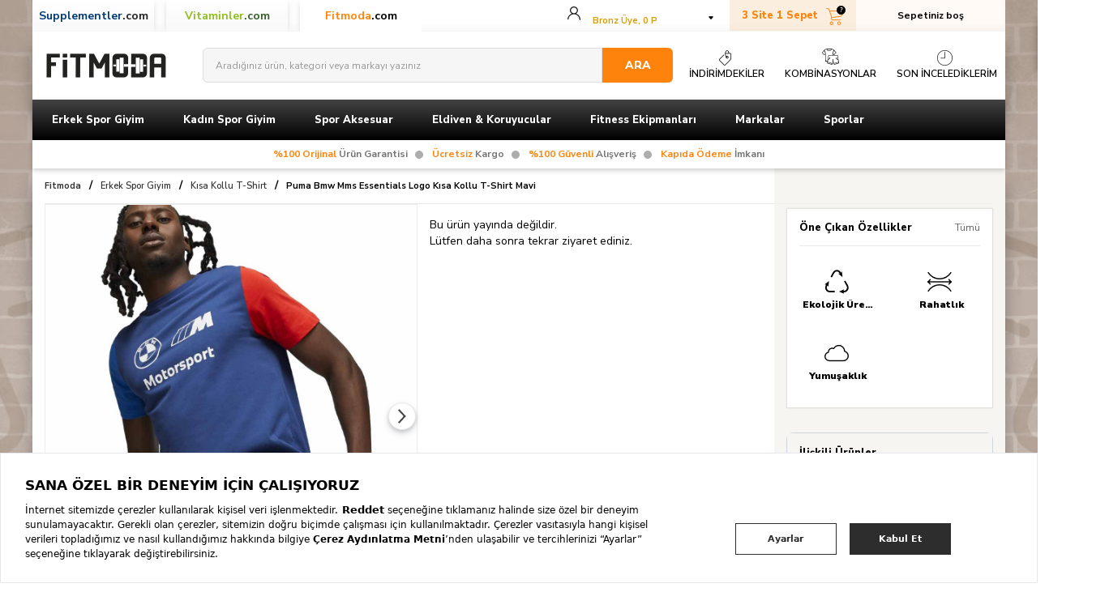

--- FILE ---
content_type: text/html; charset=utf-8
request_url: https://www.fitmoda.com/urun/puma-bmw-mms-essentials-logo-kisa-kollu-t-shirt-mavi-22223
body_size: 42222
content:

<!DOCTYPE HTML PUBLIC "-//W3C//DTD XHTML 1.0 Transitional//EN" "https://www.w3.org/TR/xhtml1/DTD/xhtml1-transitional.dtd">
<html lang="tr" xmlns="https://www.w3.org/1999/xhtml" xmlns:fb="http://ogp.me/ns/fb#">
<head>


    

    <meta name="Server" content="fıt-web-41" />
    <meta http-equiv="x-dns-prefetch-control" content="on" />
    <link rel="dns-prefetch" href="//supplementler2.sm.mncdn.com" />
    <link rel="dns-prefetch" href="//vsh.visilabs.net" />
    <link rel="dns-prefetch" href="//s.visilabs.net" />
    <link rel="dns-prefetch" href="//static.hotjar.com" />
    <link rel="dns-prefetch" href="//script.hotjar.com" />
    <link rel="dns-prefetch" href="//www.google-analytics.com" />
    <link rel="dns-prefetch" href="//www.googletagmanager.com" />
    <link rel="dns-prefetch" href="//ajax.googleapis.com/" />
    <link rel="dns-prefetch" href="//www.googleadservices.com" />
    <link rel="dns-prefetch" href="//www.google.com" />
    <link rel="dns-prefetch" href="//www.google.com.tr" />
    <link rel="dns-prefetch" href="//stats.g.doubleclick.net/" />
    <link rel="dns-prefetch" href="//googleads.g.doubleclick.net" />
    <link rel="dns-prefetch" href="//static.criteo.net" />
    <link rel="dns-prefetch" href="//widget.criteo.com/" />
    <link rel="dns-prefetch" href="//dis.eu.criteo.com/" />
    <link rel="dns-prefetch" href="//sslwidget.criteo.com" />
    <link rel="dns-prefetch" href="//connect.facebook.net" />
    <link rel="dns-prefetch" href="//www.facebook.com" />
    <link rel="dns-prefetch" href="//static.xx.fbcdn.net" />
    <link rel="dns-prefetch" href="//gandalf.segmentify.com" />

    <link rel="preconnect" href="https://supplementler2.sm.mncdn.com" />
    <link rel="preconnect" href="https://www.google-analytics.com" />
    <link rel="preconnect" href="https://www.gstatic.com" />
    <link rel="preconnect" href="https://www.googleadservices.com" />
    <link rel="preconnect" href="https://googleads.g.doubleclick.net" />
    <link rel="preconnect" href="https://adservice.google.com" />
    <link rel="preconnect" href="https://connect.facebook.net" />
    <link rel="preconnect" href="https://cdnjs.cloudflare.com" />

        <title>Puma Bmw Mms Essentials Logo Kısa Kollu T-Shirt Mavi - Kısa Kollu T-Shirt</title>
        <meta name="description" content="Puma Bmw Mms Essentials Logo Kısa Kollu T-Shirt Mavi Fitmoda'da. Ücretsiz ve aynı gün kargo avantajıyla satın alabileceğiniz Puma Bmw Mms Essentials Logo Kısa Kollu T-Shirt Mavi, spor giyim ve malzeme mağazası Fitmoda'da. " />
    <link href="/CssContent/Styles/3?v=2" rel="preload" as="style" />
    <meta http-equiv="imagetoolbar" content="no" />
    <meta http-equiv="Content-Type" content="text/html;charset=UTF-8" />
    <meta http-equiv="content-language" content="TR" />
    <meta http-equiv="X-UA-Compatible" content="IE=edge" />
    <meta name="Petal-Search-site-verification" content="832b8b7527" />

    

    <meta property="og:title" content="Puma Bmw Mms Essentials Logo Kısa Kollu T-Shirt Mavi - Kısa Kollu T-Shirt" />
<meta property="og:image" content="https://fitmoda.mncdn.com/mnresize/400/-/Assets/Supplementler/Thumbs/puma_bmw_mms_essentials_logo_ksa_kollu_t_shirt_mavi_86637.jpeg" />
<meta property="og:site_name" content="Fitmoda.com" />
<meta property="og:description" content="Puma Bmw Mms Essentials Logo Kısa Kollu T-Shirt Mavi Fitmoda'da. Ücretsiz ve aynı gün kargo avantajıyla satın alabileceğiniz Puma Bmw Mms Essentials Logo Kısa Kollu T-Shirt Mavi, spor giyim ve malzeme mağazası Fitmoda'da. " />
<meta property="og:type" content="website" />
<meta property="og:url" content="https://www.fitmoda.com/urun/puma-bmw-mms-essentials-logo-kisa-kollu-t-shirt-mavi-22223" />
<meta name="twitter:card" content="summary" />
<meta name="twitter:site" content="@fitmodacom" />
<meta name="twitter:creator" content="@fitmodacom" />
<meta name="twitter:domain" content="https://www.fitmoda.com" />
<meta name="twitter:title" content="Puma Bmw Mms Essentials Logo Kısa Kollu T-Shirt Mavi - Kısa Kollu T-Shirt" />
<meta name="twitter:description" content="Puma Bmw Mms Essentials Logo Kısa Kollu T-Shirt Mavi Fitmoda'da. Ücretsiz ve aynı gün kargo avantajıyla satın alabileceğiniz Puma Bmw Mms Essentials Logo Kısa Kollu T-Shirt Mavi, spor giyim ve malzeme mağazası Fitmoda'da. " />
<meta name="twitter:image" content="https://fitmoda.mncdn.com/mnresize/400/-/Assets/Supplementler/Thumbs/puma_bmw_mms_essentials_logo_ksa_kollu_t_shirt_mavi_86637.jpeg" />
<meta name="twitter:url" content="https://www.fitmoda.com/urun/puma-bmw-mms-essentials-logo-kisa-kollu-t-shirt-mavi-22223" />


<link rel="preload" href="https://fitmoda.mncdn.com/themes/supplementler/content/css/bundle-widgets.css" as="style" />
<link rel="preload" href="https://fitmoda.mncdn.com/themes/supplementler/content/css/bundle-core.css" as="style" />
<link rel="preload" href="https://fitmoda.mncdn.com/themes/supplementler/content/css/bundle-fancybox.css" as="style" />
<link rel="preload" href="https://fitmoda.mncdn.com/themes/supplementler/content/css/bundle-icon.css" as="style" />
<link rel="preload" href="/globalbundlecss?v=xyo1hJsfF9kDQJ9xlfWYdj3-L8-e3gyXSV8_7Mz2tEE1" as="style" />
<link rel="preload" href="/globalbundlejs?v=ktc_uLEygglWGCBrNs_Yly_Mb6-16uyEQ0YOusUW_cU1" as="script" />
<link rel="preload" href="https://fitmoda.mncdn.com/themes/supplementler/content/plugins/jquery/js/jquery-1.8.3.min.js" as="script" />
<link rel="preload" href="/themes/supplementler/content/plugins/supvit-bundle-20200210.js" as="script" />


<meta property="fb:app_id" content="1531686106973427" />
<link rel="canonical" href="https://www.fitmoda.com/urun/puma-bmw-mms-essentials-logo-kisa-kollu-t-shirt-mavi-22223" />
<link rel="alternate" media="only screen and (max-width: 1024px)" href="https://m.fitmoda.com/urun/puma-bmw-mms-essentials-logo-kisa-kollu-t-shirt-mavi-22223" />
<meta name="author" content="" />
<meta name="apple-itunes-app" content="app-id=695510016" />
<link rel="apple-touch-icon" sizes="57x57" href="https://fitmoda.mncdn.com/themes/supplementler/content/static/Fitmoda/apple-touch-icon-57x57.png" />
<link rel="apple-touch-icon" sizes="60x60" href="https://fitmoda.mncdn.com/themes/supplementler/content/static/Fitmoda/apple-touch-icon-60x60.png" />
<link rel="apple-touch-icon" sizes="72x72" href="https://fitmoda.mncdn.com/themes/supplementler/content/static/Fitmoda/apple-touch-icon-72x72.png" />
<link rel="apple-touch-icon" sizes="76x76" href="https://fitmoda.mncdn.com/themes/supplementler/content/static/Fitmoda/apple-touch-icon-76x76.png" />
<link rel="apple-touch-icon" sizes="114x114" href="https://fitmoda.mncdn.com/themes/supplementler/content/static/Fitmoda/apple-touch-icon-114x114.png" />
<link rel="apple-touch-icon" sizes="120x120" href="https://fitmoda.mncdn.com/themes/supplementler/content/static/Fitmoda/apple-touch-icon-120x120.png" />
<link rel="apple-touch-icon" sizes="144x144" href="https://fitmoda.mncdn.com/themes/supplementler/content/static/Fitmoda/apple-touch-icon-144x144.png" />
<link rel="apple-touch-icon" sizes="152x152" href="https://fitmoda.mncdn.com/themes/supplementler/content/static/Fitmoda/apple-touch-icon-152x152.png" />
<link rel="apple-touch-icon" sizes="180x180" href="https://fitmoda.mncdn.com/themes/supplementler/content/static/Fitmoda/apple-touch-icon-180x180.png" />
<link rel="icon" type="image/png" sizes="192x192" href="https://fitmoda.mncdn.com/themes/supplementler/content/static/Fitmoda/android-touch-icon-192x192.png" />
<link rel="icon" type="image/png" sizes="32x32" href="https://fitmoda.mncdn.com/themes/supplementler/content/static/Fitmoda/favicon-32x32.png" />
<link rel="icon" type="image/png" sizes="96x96" href="https://fitmoda.mncdn.com/themes/supplementler/content/static/Fitmoda/favicon-96x96.png" />
<link rel="icon" type="image/png" sizes="16x16" href="https://fitmoda.mncdn.com/themes/supplementler/content/static/Fitmoda/favicon-16x16.png" />
<link rel="icon" href="https://fitmoda.mncdn.com/themes/supplementler/content/static/Fitmoda/favicon-v3.ico" />
<link rel="manifest" href="/themes/supplementler/content/static/Fitmoda/manifest.json" />
<link rel="manifest" href="/segmentify/manifest.json" crossorigin="use-credentials">
<link rel="mask-icon" href="https://fitmoda.mncdn.com/themes/supplementler/content/static/Fitmoda/safari-pinned-tab.svg" color="#3b393b">
<meta name="msapplication-TileImage" content="https://fitmoda.mncdn.com/themes/supplementler/content/static/Fitmoda/mstile-144x144.png" />
<meta name="msapplication-config" content="https://fitmoda.mncdn.com/themes/supplementler/content/static/Fitmoda/browserconfig.xml" />
<meta name="msapplication-TileColor" content="#ffffff" />

<link rel="stylesheet" href="https://fitmoda.mncdn.com/themes/supplementler/content/css/bundle-widgets.css" />
<link rel="stylesheet" href="https://fitmoda.mncdn.com/themes/supplementler/content/css/bundle-core.css" />
<link rel="stylesheet" href="https://fitmoda.mncdn.com/themes/supplementler/content/css/bundle-fancybox.css" />
<link rel="stylesheet" href="https://fitmoda.mncdn.com/themes/supplementler/content/css/bundle-icon.css" />
<link href="/globalbundlecss?v=xyo1hJsfF9kDQJ9xlfWYdj3-L8-e3gyXSV8_7Mz2tEE1" rel="stylesheet" />

<meta name="yandex-verification" content="fdef55c7faf77a7b" />

    <link href="https://fonts.googleapis.com/css2?family=Nunito+Sans:ital,wght@0,400;0,600;0,700;0,800;0,900;1,400;1,600;1,700&subset=latin,latin-ext&display=swap" rel="stylesheet">

<script>
    window.dataLayer = window.dataLayer || [];
    var _gaq = _gaq || [];
</script>

<script type="text/javascript">
    var base = "https://www.fitmoda.com/";
    var fbAppId = "664864580247688";
    var rootCategoryId = "273";
    var storeId = "3";
    var specialSearchList = ["A ", "B1", "B2", "B3", "B5", "B6", "B7", "B9", "C ", "D ", "D3", "E ", "K ", "K1", "K2", "a ", "b1", "b2", "b3", "b5", "b6", "b7", "b9", "c ", "d ", "d3", "e ", "k ", "k1", "k2"];
</script>

<script type="text/javascript" src="https://fitmoda.mncdn.com/themes/supplementler/content/plugins/jquery/js/jquery-1.8.3.min.js"></script>
<script type="text/javascript" src="/themes/supplementler/content/plugins/supvit-bundle-20200210.js"></script>
<link rel="preload" href="/themes/assets/js/utilities.js" as="script" />
<script type="text/javascript" src="/themes/assets/js/utilities.js"></script>
<script type="text/javascript" src="/globalbundlejs?v=ktc_uLEygglWGCBrNs_Yly_Mb6-16uyEQ0YOusUW_cU1"></script>

    <script>
        window._storeId = 3;
    </script>

    


            <script type="text/javascript">
            var google_tag_params = {
                ecomm_prodid: '22223',
                ecomm_pagetype: 'product',
                ecomm_totalvalue: ''
            };

            
        </script>


    <link rel="stylesheet" type="text/css" href="/CssContent/Styles/3?v=2">

    <script src="https://bundles.efilli.com/fitmoda.com.prod.js"></script>

    <!-- Segmentify -->
    
    <!-- Google Tag Manager -->
    <script>
        (function(w, d, s, l, i) {
            w[l] = w[l] || [];
            w[l].push({ 'gtm.start': new Date().getTime(), event: 'gtm.js' });
            var f = d.getElementsByTagName(s)[0], j = d.createElement(s), dl = l != 'dataLayer' ? '&l=' + l : '';
            j.async = true;
            j.src = '//www.googletagmanager.com/gtm.js?id=' + i + dl;
            f.parentNode.insertBefore(j, f);
        })(window, document, 'script', 'dataLayer', 'GTM-TZ9X587');
    </script>

    <!--ReklamStore Affiliate Cookieless Tranking-->
    <script>!function () { var o = window.tdl = window.tdl || []; if (o.invoked) window.console && console.error && console.error("Tune snippet has been included more than once."); else { o.invoked = !0, o.methods = ["init", "identify", "convert"], o.factory = function (n) { return function () { var e = Array.prototype.slice.call(arguments); return e.unshift(n), o.push(e), o } }; for (var e = 0; e < o.methods.length; e++) { var n = o.methods[e]; o[n] = o.factory(n) } o.init = function (e) { var n = document.createElement("script"); n.type = "text/javascript", n.async = !0, n.src = "https://js.go2sdk.com/v2/tune.js"; var t = document.getElementsByTagName("script")[0]; t.parentNode.insertBefore(n, t), o.domain = e } } }(); tdl.init("https://ad.adrttt.com"); tdl.identify();</script>

    <style>
        select::-ms-expand {
            display: none;
        }
    </style>

    <link rel="preload" href="/themes/assets/css/tools.css" as="style" />
    <link rel="preload" href="/themes/assets/js/components.js" as="script" />

    <link rel="stylesheet" href="/themes/assets/css/tools.css" />
    <script type="text/javascript" src="/themes/assets/js/components.js"></script>
<script>
    const clientToken = "puba73c91398afa5c6b2544b6c820c0aa4c";
    const applicationId = "4bdfbfe3-2eb4-4b07-8e39-3f6c782900c8";
    const service = "www.fitmoda.com";
    const env = 'prod';
(function(h,o,u,n,d) {
h=h[d]=h[d]||{q:[],onReady:function(c){h.q.push(c)}}
d=o.createElement(u);d.async=1;d.src=n
n=o.getElementsByTagName(u)[0];n.parentNode.insertBefore(d,n)
})(window,document,'script','https://www.datadoghq-browser-agent.com/eu1/v6/datadog-rum.js','DD_RUM')
window.DD_RUM.onReady(function() {
window.DD_RUM.init({
    clientToken: clientToken,
    applicationId: applicationId,
    // `site` refers to the Datadog site parameter of your organization
    // see https://docs.datadoghq.com/getting_started/site/
    site: 'datadoghq.eu',
    allowedTracingUrls: [
    /^https:\/\/[^\/]+\.supplementler.com/,
    /^https:\/\/[^\/]+\.vitaminler.com/,
    /^https:\/\/[^\/]+\.fitmoda.com/,
    /^https:\/\/[^\/]+\.apps.dikey/
    ],
    service: service,
    env: env,
    // Specify a version number to identify the deployed version of your application in Datadog
    version: '20260116.590-prod',
    sessionSampleRate: 100,
    sessionReplaySampleRate: 1,
    defaultPrivacyLevel: 'allow',
});
})
</script>        <script type="text/javascript" src="//supplementler.alo-tech.com/click2connects/click2connect.js?widget_key=ahRzfm11c3RlcmktaGl6bWV0bGVyaXIhCxIUQ2xpY2syQ29ubmVjdFBhY2thZ2UYgIDap7-fpgsMogEac3VwcGxlbWVudGxlci5hbG8tdGVjaC5jb20"></script>
<script type="text/javascript">
    startWidget();
</script>

    
    <script>
        $(document).ready(function(){
            EventBus.emit(GlobalEvent.ON_DOCUMENT_READY, 'Ready')
        });
    </script>
</head>
<body class="">
    <div id="is-logged" style="display:none;">False</div>
    <noscript><iframe src="//www.googletagmanager.com/ns.html?id=GTM-TZ9X587" height="0" width="0" style="display: none; visibility: hidden"></iframe></noscript>
    <div class="general-overlay">
        <div class="ordermessage-content">
            <p>İşleminiz gerçekleştiriliyor. Lütfen bekleyiniz...</p>
                <img src="https://fitmoda.mncdn.com/Themes/Supplementler/Content/images/fit_loading.gif" />
        </div>
    </div>

    <div class="search-overlay"></div>
    <noscript><iframe src="//www.googletagmanager.com/ns.html?id=GTM-TZ9X587" height="0" width="0" style="display: none; visibility: hidden"></iframe></noscript>

    <div id="app-toast">
        <div class="app-toast-inner">
            <div class="app-toast-row">
                <div class="app-toast-icon app-toast-status-warning">
                    <div class="app-toast-icon-img"></div>
                </div>
                <div class="app-toast-message"></div>
            </div>
        </div>
        <div class="app-toast-close">
            <div class="app-toast-icon-close"></div>
        </div>
    </div>

    <div id="app-overlay"></div>


<div id="rmc-top-area-cover">
    <div id="rmc-top-area">

    </div>
</div>
<div id="headerLinksTop" class="full-header" style="dis">
    <div class="header-top-divider"></div>

    <div class="header-links-wrapper container">
        <div class="store-logos store_chooser_fitmoda">
                <a href="https://www.supplementler.com" class="store-logo-supplementler passive" title="supplementler"><strong class="brand-name">Supplementler<span>.com</span></strong></a>
                <a href="https://www.vitaminler.com" class="store-logo-vitaminler passive" title="vitaminler"><strong class="brand-name">Vitaminler<span>.com</span></strong></a>
                <a href="https://www.fitmoda.com" class="store-logo-fitmoda active" title="fitmoda"><strong class="brand-name">Fitmoda<span>.com</span></strong></a>
        </div>
        <div id="UserHeaderInfo" class="header-links">
<input type="hidden" value="0" id="logedIn" />
<div id="authenticated-user-menu" class="aut-user clearfix">
    <div id="aut-user-head" class="aut-user-head-isLogin">
        <div class="user-icon">
                <i style="width: 16px; height: 16px;" class="icon icon-usericon"></i>
        </div>
        <div class="user-info user-info-isLogin" style="display:flex; flex-direction:column">
            <div class="user-name">
                <div class="aut-name" href="#" id="HeaderLinks-userShortName"></div>
            </div>
            <div class="user-level">
                <span class="membership" id="HeaderLinks-loyalty_display_name"></span>
            </div>
        </div>
        <div class="caret-icon">
            <i class="icon icon-down-1"></i>
        </div>
    </div>
    <ul id="aut-user-menu">
        <li><a rel="nofollow" href="https://www.fitmoda.com/customer/orders">Siparişlerim</a></li>
        <li><a rel="nofollow" href="https://www.fitmoda.com/customer/info">Kullanıcı Bilgilerim</a></li>
        <li><a href="https://www.fitmoda.com/customer/oneclickcards">Kayıtlı Kartlarım</a></li>
        <li><a href="https://www.fitmoda.com/customer/addresses">Adreslerim</a></li>
        <li><a href="https://www.fitmoda.com/customer/loyalty-program">Puanlarım</a></li>
        <li><a href="https://www.fitmoda.com/customer/favorites">Favorilerim</a></li>
        <li><a href="/logout" id="logoutBtn" class="content_menu_link ico-logout noborder logout-link">Çıkış Yap</a></li>
    </ul>
</div>

<div id="unauthenticated-user-menu" class="aut-user clearfix">
    <div id="aut-user-head">
        <div style="width: 16px; height: 16px;" class="user-icon">
                <i class="icon icon-usericon"></i>
        </div>
        <div class="user-info">
            <div class="user-name">
                <a class="aut-name" href="#"> Hesabım</a>
            </div>
        </div>
        <div class="caret-icon">
            <i class="icon icon-down-1"></i>
        </div>
    </div>
    <ul id="aut-user-menu">
        <li><a rel="nofollow" href="https://www.fitmoda.com/login" class="customer-login">Giriş Yap</a></li>
        <li><a href="https://www.fitmoda.com/register" class="customer-register">Üye Ol</a></li>
    </ul>
</div>

<script type="text/javascript">
    $(document).ready(function () {
        var $menu = $(".aut-user");

        $(document).mouseup(function (e) {
            if (!$menu.is(e.target) && $menu.has(e.target).length === 0) {
                $menu.removeClass('active');
            }
        });

        $(document).on("click", "#aut-user-head", function () {
            $menu.toggleClass("active");
        });
    });
</script></div>

        <div class="header-cart store_chooser_fitmoda" id="header-cart"></div>
    </div>

    <div id="rmc-area"></div>

    <!--Fitmoda StoreId = 3-->
        <!--Fitmoda search area -->
        <div class="header-middle-divider fitmoda-header-middle">
            <div class="container">
                <div class="logo-wrapper">
                    <div class="header-logo col-lg-2 col-md-2">
                        <a href="https://www.fitmoda.com">
                            
                            <span style="width:162px; height:32px;" class="logo-new" data-n="FIT-WEB-41" data-nr="www.fitmoda.com" data-v="20260116.590-prod"></span>
                        </a>
                    </div>
                    <div class="header-search col-lg-6 col-md-5" id="dheader-search">
                        <div class="search cfix">
    <input id="TxtSearchBox" name="q" autocomplete="off" class="searchinput placeholder" maxlength="256"
           placeholder="Aradığınız &#252;r&#252;n, kategori veya markayı yazınız" />
    <a id="search-btn" href="javascript:;">ARA</a>
</div>
<div class="multi-top-search" id="multi-top-search"></div>
<script type="text/javascript">
    var prSearchAutoCompUrl = '/catalog/searchtermautocomplete';
</script>
                    </div>
                    <div class="header-info-links col-lg-4 col-md-5">
                        <ul class="headmenu">
                            <li><a href="/indirim"><i style="width:24px" class="icon icon-sales-1"></i>İNDİRİMDEKİLER</a></li>
                            <li>
                                <a href="/kampanya/kombinasyonlar-273-2259">
                                    <span style="width:22px;height:22px" class="combined-fit-svg"></span> KOMBİNASYONLAR
                                </a>
                            </li>
                            <li><a href="/recentlyviewedproducts"><i style="width:24px" class="icon icon-time"></i>SON İNCELEDİKLERİM</a></li>
                        </ul>
                    </div>
                </div>
            </div>
        </div>

    <!--Supplementler or Vitaminler-->

    <div class="header-menu nu-style">

<div class="header-bottom-divider fitmoda-header-menu">
    <div class="container">
        <ul class="top-menu-list">

                <li class="main-link-wrapper">
                    <a title="Erkek Spor Giyim" data-category="MainMenu" data-label="Erkek Spor Giyim" data-id="303" href="/c/erkek-spor-giyim-303" class="main-link track-link"><span>Erkek Spor Giyim</span></a>
                            <div class="sub-wrapper fitmoda-sub-menu erkek-spor-giyim">
            <ul class="sublinks sublinks-303 header-menu-list ">
                    <li class="split-menu-item-holder">
                            <ul>
                                    <li class="split-menu-item-holder-column">
                                        
                                        <span class="split-menu-item-holder-column-link">&#220;stler</span>
                                        <ul>
                                                    <li><a href="/c/erkek-kolsuz-t-shirt-atlet-311">Kolsuz T-Shirt &amp; Spor Atlet</a></li>
                                                    <li><a href="/c/erkek-uzun-kollu-t-shirt-310">Uzun Kollu T-Shirt</a></li>
                                                    <li><a href="/c/erkek-kisa-kollu-t-shirt-312">Kısa Kollu T-Shirt</a></li>
                                        </ul>
                                    </li>
                                    <li class="split-menu-item-holder-column">
                                        
                                        <span class="split-menu-item-holder-column-link">Altlar</span>
                                        <ul>
                                                    <li><a href="/c/sort-304">Şort</a></li>
                                                    <li><a href="/c/erkek-esofman-alti-314">Eşofman Altı</a></li>
                                                    <li><a href="/c/erkek-ic-giyim-tayt-317">Tayt &amp; İ&#231; Giyim</a></li>
                                        </ul>
                                    </li>
                            </ul>
                            <ul>
                                    <li class="split-menu-item-holder-column">
                                        
                                        <span class="split-menu-item-holder-column-link">Dış Giyim</span>
                                        <ul>
                                                    <li><a href="/c/erkek-sweatshirt-hoodie-313">Sweatshirt &amp; Hoodie</a></li>
                                        </ul>
                                    </li>
                                    <li class="split-menu-item-holder-column">
                                        
                                        <span class="split-menu-item-holder-column-link">Ayakkabı &amp; Terlik</span>
                                        <ul>
                                                    <li><a href="/c/erkek-spor-ayakkabi-308">Spor Ayakkabı</a></li>
                                                    <li><a href="/c/terlik-parmak-arasi-terlik-337">Terlik &amp; Parmak Arası Terlik</a></li>
                                        </ul>
                                    </li>
                            </ul>

                    </li>
            </ul>
            <img class="category-menu-images" src="https://fitmoda.mncdn.com/Assets/Supplementler/Thumbs/erkek_spor_giyim_23079.jpeg" />
        </div>
        <div class="fitmoda-menu-overlay"></div>

                </li>
                <li class="main-link-wrapper">
                    <a title="Kadın Spor Giyim" data-category="MainMenu" data-label="Kadın Spor Giyim" data-id="305" href="/c/kadin-spor-giyim-305" class="main-link track-link"><span>Kadın Spor Giyim</span></a>
                            <div class="sub-wrapper fitmoda-sub-menu kadin-spor-giyim">
            <ul class="sublinks sublinks-305 header-menu-list ">
                    <li class="split-menu-item-holder">
                            <ul>
                                    <li class="split-menu-item-holder-column">
                                        
                                        <span class="split-menu-item-holder-column-link">&#220;stler</span>
                                        <ul>
                                                    <li><a href="/c/sporcu-sutyeni-316">Sporcu S&#252;tyeni</a></li>
                                                    <li><a href="/c/kadin-kolsuz-t-shirt-atlet-318">Kolsuz T-Shirt &amp; Atlet</a></li>
                                                    <li><a href="/c/kadin-kisa-kollu-t-shirt-319">Kısa Kollu T-Shirt</a></li>
                                        </ul>
                                    </li>
                                    <li class="split-menu-item-holder-column">
                                        
                                        <span class="split-menu-item-holder-column-link">Altlar</span>
                                        <ul>
                                                    <li><a href="/c/kadin-sort-320">Şort</a></li>
                                                    <li><a href="/c/kadin-tayt-315">Tayt</a></li>
                                                    <li><a href="/c/kadin-esofman-alti-322">Eşofman Altı</a></li>
                                        </ul>
                                    </li>
                            </ul>
                            <ul>
                                    <li class="split-menu-item-holder-column">
                                        
                                        <span class="split-menu-item-holder-column-link">Dış Giyim</span>
                                        <ul>
                                                    <li><a href="/c/kadin-sweatshirt-hoodie-321">Sweatshirt &amp; Hoodie</a></li>
                                        </ul>
                                    </li>
                                    <li class="split-menu-item-holder-column">
                                        
                                        <span class="split-menu-item-holder-column-link">Ayakkabı &amp; Terlik</span>
                                        <ul>
                                                    <li><a href="/c/kadin-spor-ayakkabi-306">Spor Ayakkabı</a></li>
                                                    <li><a href="/c/terlik-parmak-arasi-terlik-kadin-398">Terlik &amp; Parmak Arası Terlik</a></li>
                                        </ul>
                                    </li>
                            </ul>

                    </li>
            </ul>
            <img class="category-menu-images" src="https://fitmoda.mncdn.com/Assets/Supplementler/Thumbs/kadn_spor_giyim_23080.jpeg" />
        </div>
        <div class="fitmoda-menu-overlay"></div>

                </li>
                <li class="main-link-wrapper">
                    <a title="Spor Aksesuar" data-category="MainMenu" data-label="Spor Aksesuar" data-id="281" href="/c/spor-aksesuarlari-281" class="main-link track-link"><span>Spor Aksesuar</span></a>
                            <div class="sub-wrapper fitmoda-sub-menu spor-aksesuarlari">
            <ul class="sublinks sublinks-281 header-menu-list ">
                        <li>
                            <ul>
                                    <li>
                                        <a href="/c/spor-canta-295">Spor &#199;anta</a>
                                    </li>
                                    <li>
                                        <a href="/c/sapka-bere-324">Şapka &amp; Bere</a>
                                    </li>
                                    <li>
                                        <a href="/c/shaker-su-matarasi-323">Shaker &amp; Su Matarası</a>
                                    </li>
                                    <li>
                                        <a href="/c/taki-patch-283">Takı &amp; Patch</a>
                                    </li>
                                    <li>
                                        <a href="/c/corap-307">&#199;orap</a>
                                    </li>
                                    <li>
                                        <a href="/c/havlu-298">Havlu</a>
                                    </li>
                                    <li>
                                        <a href="/c/termos-358">Termos</a>
                                    </li>
                            </ul>
                        </li>
                        <li>
                            <ul>
                                    <li>
                                        <a href="/c/saklama-kaplari-ve-olcekler-348">Saklama Kapları Ve &#214;l&#231;ekler</a>
                                    </li>
                            </ul>
                        </li>
            </ul>
            <img class="category-menu-images" src="https://fitmoda.mncdn.com/Assets/Supplementler/Thumbs/spor_aksesuar_23081.jpeg" />
        </div>
        <div class="fitmoda-menu-overlay"></div>

                </li>
                <li class="main-link-wrapper">
                    <a title="Eldiven &amp; Koruyucular" data-category="MainMenu" data-label="Eldiven &amp; Koruyucular" data-id="288" href="/c/eldiven-koruyucular-288" class="main-link track-link"><span>Eldiven &amp; Koruyucular</span></a>
                            <div class="sub-wrapper fitmoda-sub-menu eldiven-koruyucular">
            <ul class="sublinks sublinks-288 header-menu-list ">
                        <li>
                            <ul>
                                    <li>
                                        <a href="/c/fitness-eldiveni-309">Fitness Eldiveni</a>
                                    </li>
                                    <li>
                                        <a href="/c/strap-agirlik-kayisi-293">Strap (Ağırlık Kaldırma Kayışı)</a>
                                    </li>
                                    <li>
                                        <a href="/c/dizlik-dirseklik-bileklik-289">Dizlik, Bileklik &amp; Spor Dirseklik</a>
                                    </li>
                                    <li>
                                        <a href="/c/fitness-kemerleri-296">Ağırlık Kemeri</a>
                                    </li>
                            </ul>
                        </li>
            </ul>
            <img class="category-menu-images" src="https://fitmoda.mncdn.com/Assets/Supplementler/Thumbs/eldiven_koruyucular_23082.jpeg" />
        </div>
        <div class="fitmoda-menu-overlay"></div>

                </li>
                <li class="main-link-wrapper">
                    <a title="Fitness Ekipmanları" data-category="MainMenu" data-label="Fitness Ekipmanları" data-id="274" href="/c/fitness-ekipmanlari-274" class="main-link track-link"><span>Fitness Ekipmanları</span></a>
                            <div class="sub-wrapper fitmoda-sub-menu fitness-ekipmanlari">
            <ul class="sublinks sublinks-274 header-menu-list ">
                        <li>
                            <ul>
                                    <li>
                                        <a href="/c/direnc-esneme-bantlari-276">Diren&#231; Lastiği &amp; Esneme Bantları</a>
                                    </li>
                                    <li>
                                        <a href="/c/yoga-mati-egzersiz-minderi-285">Yoga Matı &amp; Egzersiz Minderi</a>
                                    </li>
                                    <li>
                                        <a href="/c/roller-277">Roller &amp; Masaj Topları</a>
                                    </li>
                                    <li>
                                        <a href="/c/dambil-agirlik-setleri-341">Dambıl &amp; Ağırlık Setleri</a>
                                    </li>
                                    <li>
                                        <a href="/c/saglik-pilates-toplari-278">Sağlık &amp; Pilates Topları</a>
                                    </li>
                                    <li>
                                        <a href="/c/sinav-barfiks-ekipmanlari-279">Şınav &amp; Barfiks Ekipmanları</a>
                                    </li>
                                    <li>
                                        <a href="/c/atlama-ipi-280">Atlama İpi</a>
                                    </li>
                            </ul>
                        </li>
                        <li>
                            <ul>
                                    <li>
                                        <a href="/c/sehpa-mekik-ekipmanlari-291">Sehpalar &amp; Mekik Ekipmanları</a>
                                    </li>
                                    <li>
                                        <a href="/c/el-yayi-guclendiricileri-275">El Yayı &amp; El G&#252;&#231;lendiricileri</a>
                                    </li>
                                    <li>
                                        <a href="/c/diger-antrenman-ekipmanlari-292">Diğer Fitness Ekipmanları</a>
                                    </li>
                            </ul>
                        </li>
            </ul>
            <img class="category-menu-images" src="https://fitmoda.mncdn.com/Assets/Supplementler/Thumbs/fitness_ekipmanlar_23083.jpeg" />
        </div>
        <div class="fitmoda-menu-overlay"></div>

                </li>
            <li class="main-link-wrapper brands-list-item">
                <a class="main-link track-link" data-category="MainMenu" data-label="brands" href="/markalar" rel="menu-brands" onmouseover="setFirstFeaturedProduct();"><span>Markalar</span></a>
                    <div class="sub-wrapper brand-category" id="menu-brands">
                        
<div class="nav-brand-wrapper">
    <div class="nav-brand-overlay">
        <div class="ordermessage-content">
            <p>Markalara ait ürünler getiriliyor. Lütfen bekleyiniz...</p>
                <img src="https://fitmoda.mncdn.com/themes/supplementler/content/images/fit_loading.gif">
        </div>
    </div>
    <div class="row">
        <div class="col-lg-12">
            <div class="brand-alp-list clearfix">
                <a href="javascript:;">#</a>
                    <a href="javascript:;" class="alphabet-item" data-letter="A" data-loaded="false" onmouseover="getBrandsCategoryOnClick($(this));" onmouseout="brandMouseLeave();">A</a>
                    <a href="javascript:;" class="alphabet-item" data-letter="C" data-loaded="false" onmouseover="getBrandsCategoryOnClick($(this));" onmouseout="brandMouseLeave();">C</a>
                    <a href="javascript:;" class="alphabet-item" data-letter="H" data-loaded="false" onmouseover="getBrandsCategoryOnClick($(this));" onmouseout="brandMouseLeave();">H</a>
                    <a href="javascript:;" class="alphabet-item" data-letter="K" data-loaded="false" onmouseover="getBrandsCategoryOnClick($(this));" onmouseout="brandMouseLeave();">K</a>
                    <a href="javascript:;" class="alphabet-item" data-letter="M" data-loaded="false" onmouseover="getBrandsCategoryOnClick($(this));" onmouseout="brandMouseLeave();">M</a>
                    <a href="javascript:;" class="alphabet-item" data-letter="N" data-loaded="false" onmouseover="getBrandsCategoryOnClick($(this));" onmouseout="brandMouseLeave();">N</a>
                    <a href="javascript:;" class="alphabet-item" data-letter="P" data-loaded="false" onmouseover="getBrandsCategoryOnClick($(this));" onmouseout="brandMouseLeave();">P</a>
                    <a href="javascript:;" class="alphabet-item" data-letter="R" data-loaded="false" onmouseover="getBrandsCategoryOnClick($(this));" onmouseout="brandMouseLeave();">R</a>
                    <a href="javascript:;" class="alphabet-item" data-letter="S" data-loaded="false" onmouseover="getBrandsCategoryOnClick($(this));" onmouseout="brandMouseLeave();">S</a>
                    <a href="javascript:;" class="alphabet-item" data-letter="U" data-loaded="false" onmouseover="getBrandsCategoryOnClick($(this));" onmouseout="brandMouseLeave();">U</a>
                <a class="nav-allbrand-link" href="/markalar">Tüm Markalar</a>
            </div>
        </div>
    </div>
    <div class="row">
        <div class="col-lg-3">
            <h3 class="nav-featured-title">ÖNE ÇIKAN MARKALAR</h3>
        </div>
        <div class="clearfix"></div>
        <div class="col-lg-3">
            
            <div class="nav-featured-brands">
                <ul class="nav-featured-brands-list">
                        <li class="nav-featured-brand" data-brandid="1810" onmouseover="getBrandProductsOnHover($(this));" onmouseout="brandMouseLeave();" data-loaded="false">

                            <a href="/marka/musclecloth-273-1810">
                                <span>MuscleCloth</span>
                            </a>
                        </li>
                        <li class="nav-featured-brand" data-brandid="1807" onmouseover="getBrandProductsOnHover($(this));" onmouseout="brandMouseLeave();" data-loaded="false">

                            <a href="/marka/under-armour-f-273-1807">
                                <span>Under Armour</span>
                            </a>
                        </li>
                        <li class="nav-featured-brand" data-brandid="2068" onmouseover="getBrandProductsOnHover($(this));" onmouseout="brandMouseLeave();" data-loaded="false">

                            <a href="/marka/puma-273-2068">
                                <span>Puma</span>
                            </a>
                        </li>
                        <li class="nav-featured-brand" data-brandid="1907" onmouseover="getBrandProductsOnHover($(this));" onmouseout="brandMouseLeave();" data-loaded="false">

                            <a href="/marka/nike-273-1907">
                                <span>Nike</span>
                            </a>
                        </li>
                        <li class="nav-featured-brand" data-brandid="1811" onmouseover="getBrandProductsOnHover($(this));" onmouseout="brandMouseLeave();" data-loaded="false">

                            <a href="/marka/reebok-273-1811">
                                <span>Reebok</span>
                            </a>
                        </li>
                        <li class="nav-featured-brand" data-brandid="2042" onmouseover="getBrandProductsOnHover($(this));" onmouseout="brandMouseLeave();" data-loaded="false">

                            <a href="/marka/kingsize-nutrition-273-2042">
                                <span>Kingsize Nutrition</span>
                            </a>
                        </li>
                        <li class="nav-featured-brand" data-brandid="1929" onmouseover="getBrandProductsOnHover($(this));" onmouseout="brandMouseLeave();" data-loaded="false">

                            <a href="/marka/contigo-273-1929">
                                <span>Contigo</span>
                            </a>
                        </li>
                        <li class="nav-featured-brand" data-brandid="1796" onmouseover="getBrandProductsOnHover($(this));" onmouseout="brandMouseLeave();" data-loaded="false">

                            <a href="/marka/harbinger-273-1796">
                                <span>Harbinger</span>
                            </a>
                        </li>
                    <li class="navm-allbrand">
                        <a class="nav-allbrand-link" href="/markalar">Tüm Markalar</a>
                    </li>
                </ul>
            </div>
        </div>
        <div class="col-lg-9 nu-none-style-col-lg-9">
            <div id="navAllBrands">
                
<div class="nav-brand-subcategories" data-letter=" ">
    <h3> </h3>
    <div class="row brand-row mmo">
    </div>
</div>

            </div>
                <div id="navFeaturedProducts" class="nav-featured-products nav-featured-fitmoda-products"></div>
        </div>
    </div>
</div>


<div>
    
</div>
                        <div class="fitmoda-menu-overlay"></div>
                    </div>
            </li>
            <li class="main-link-wrapper sports-list-item">
                <a class="main-link track-link" data-category="MainMenu" data-label="targets" href="/sporlar/tum-sporlar-273-943" rel="menu-sports">
                    <span>Sporlar</span>
                </a>
        <div class="sub-wrapper fitmoda-sub-menu">
            <ul class="sublinks">
                    <li>
                        <ul>
                                <li>
                                    <a href="/sporlar/fitness-273-693">Fitness</a>
                                </li>
                                <li>
                                    <a href="/sporlar/pilates-273-1853">Pilates</a>
                                </li>
                                <li>
                                    <a href="/sporlar/yoga-273-1854">Yoga</a>
                                </li>
                                <li>
                                    <a href="/sporlar/mma-273-1855">MMA</a>
                                </li>
                                <li>
                                    <a href="/sporlar/kosu-trekking-273-1856">Koşu-Trekking</a>
                                </li>
                        </ul>
                    </li>
            </ul>
        </div>
        <div class="fitmoda-menu-overlay"></div>
            </li>
        </ul>
        <div class="header-features clearfix fit-new-menu-area">
            <a href="javascript:;">%100 Orijinal <span>Ürün Garantisi</span></a>
            <a href="javascript:;">Ücretsiz <span>Kargo</span></a>
            <a href="javascript:;">%100 Güvenli <span>Alışveriş</span></a>
            <a href="javascript:;">Kapıda Ödeme <span>İmkanı</span></a>
        </div>
    </div>
</div>
<noscript>
    <div class="noScriptImageHolder">
        <img src="https://supplementler2.sm.mncdn.com/Themes/Supplementler/Content/images/noscript-new.png" alt="" />
    </div>
</noscript>

<script type="text/javascript">
    $(document).ready(function () {
        var querygclid = querystring("gclid");
        if (querygclid && querygclid.length > 0 && querygclid[0].length > 0) {
            var sensitiveContainers = $('[data-sensitive="True"]');
            sensitiveContainers.each(function () {
                $(this).hide();
            });
        }
    });

    function querystring(key) {
        var re = new RegExp('(?:\\?|&)' + key + '=(.*?)(?=&|$)', 'gi');
        var r = [], m;
        while ((m = re.exec(document.location.search)) != null) r.push(m[1]);
        return r;
    }
</script>    </div>
</div>



    <script type="text/javascript">
        function getCurrentCustomer() {
            const cookieName = "DIKEY.TOKEN";
            const jwt = ((t) => t ? decodeURIComponent(t.split("=")[1]) : null)(document.cookie.split("; ").find(c => c.split("=")[0] === cookieName));
            if (!jwt) { return null; }

            try {
                const base64Url = jwt.split(".")[1];
                const base64 = base64Url.replace(/-/g, "+").replace(/_/g, "/");
                const jsonPayload = JSON.parse(decodeURIComponent(escape(window.atob(base64))));

                return {
                    Guid: jsonPayload.Guid || null,
                    FullName: jsonPayload.FullName || null,
                    Email: jsonPayload.Email || null,
                    IsGuest: (jsonPayload.IsGuest !== undefined && jsonPayload.IsGuest !== null) ? jsonPayload.IsGuest : true,
                };
            } catch (error) {
                return null;
            }
        }

        function getCriteoHashedEmail() {
            let vsType = $.cookie("VisitorType-s");
            let ds = getCurrentCustomer()?.Guid;
            if (typeof vsType !== 'undefined' && typeof ds !== 'undefined') {
                return ds.replace(/-/g, '');
            }
            return "";
        }
    </script>

        <div class="in_container ">
            


    <div class="fit-class">
        
<script type="text/javascript" src="https://cdnjs.cloudflare.com/ajax/libs/device.js/0.2.7/device.min.js"></script>
<script>
    var criteoAccount = 17135;
    var setSiteType = device.type === "tablet" ? "t" : "d";
   dataLayer.push({
        'event': 'productInfo',
        'productId': '22223',
        'productTitle': "Puma Bmw Mms Essentials Logo Kısa Kollu T-Shirt Mavi",
        'price': '0.00',
        'discountedPrice': '0.00',
        'brand': 'Puma',
        'SKU': 'FEKETSPMA025M0995',
        'isInStock': '0',
        'categories': 'Erkek Spor Giyim|Kısa Kollu TShirt',
        'setSiteType': setSiteType,
       'criteoHashedEmail': getCriteoHashedEmail(),
        'viewItem': '22223',
        'categoryIds': '303|312',
        'criteoAccount': criteoAccount,
        'categoryID': '312'
   });

    dataLayer.push({
        event: "view_item",
        ecommerce: {
            items: [
                {
                    item_id: '22223',
                    item_name: "Puma Bmw Mms Essentials Logo Kısa Kollu T-Shirt Mavi",
                    affiliation: 'Fitmoda',
                    currency: "TRY",
                    discount: '0.00', //net indirim tutari
                    index: 0, //tekil urun sayfalarinda 0 gonderilebilir
                    item_brand: "Puma",
                        
                            item_category: "Erkek Spor Giyim",
                            item_category2: "Kısa Kollu T-Shirt",
                        
                    price:'0.00',
                    item_score: 81,
                    item_comments: 0,
                    item_video: 0, //varsa 1, yoksa sifir
                    item_instock: 0, //varsa 1, yoksa sifir
                    is_bundle: 0, //varsa 1, yoksa sifir
                }
            ]
        }
    });
</script>


<script>
    function addFavoritesOrBackInStockToDataLayer(favoritesOrBackInStock) {
        if (favoritesOrBackInStock == "add_to_wishlist") {
            dataLayer.push({
                event: "add_to_wishlist",
                ecommerce: {
                    currency: "TRY",
                    value: '0.00',
                    items: [
                        {
                            item_id: '22223',
                            item_name: "Puma Bmw Mms Essentials Logo Kısa Kollu T-Shirt Mavi",
                            affiliation: 'Fitmoda',
                            currency: "TRY",
                            discount: '0.00', //net indirim tutari
                            index: 0, //tekil urun sayfalarinda 0 gonderilebilir
                            item_brand: 'Puma',
                                
                                    item_category: "Erkek Spor Giyim",
                                    item_category2: "Kısa Kollu TShirt",
                                
                            price: '0.00',
                        }
                    ]
                }
            });
        }
        else {

            dataLayer.push({
                event: "alert_when_stock",
                ecommerce: {
                    items: [
                        {
                            item_id: '22223',
                            item_name: "Puma Bmw Mms Essentials Logo Kısa Kollu T-Shirt Mavi",
                            affiliation: 'Fitmoda',
                            currency: "TRY",
                            discount: '0.00', //net indirim tutari
                            index: 0, //tekil urun sayfalarinda 0 gonderilebilir
                            item_variant: '',
                            item_brand: 'Puma',
                                
                                    item_category: "Erkek Spor Giyim",
                                    item_category2: "Kısa Kollu TShirt",
                                
                            price: '0.00',
                        }
                    ]
                }
            });
        }
    }
</script>

<script src="/Frontend/Favorites/V3/favorites.js" type="text/javascript"></script>

<script>window.addEventListener('load',function(){ favorites.initFavoriteButton(); });</script>

<script type="text/javascript">

    let productId = 22223;
    let jsBuildVersion = "1.0";
     $(document).ready(function () {
        $("body").addClass("pd_page");

        if (querystring("addedToCompareList") && querystring("addedToCompareList").length > 0) {
            var url = '#';
            var text = "Se&#231;tiğiniz &#252;r&#252;n karşılaştırma listenize eklenmiştir. <br/> <br/> <br/> <a href='" + url + "' class=\"gotocomparelist btn btn-block\">Karşılaştırma Listeme Git</a><br/> <br/> <br/> ";
            generalAlert(text, "BİLGİLENDİRME");
        }

        if (querystring("addedToFavoritedList") && querystring("addedToFavoritedList").length > 0) {
            generalAlert('Products.ProductHasBeenAddedToTheFavoriteList', "BİLGİLENDİRME");
        }
    });
</script>

<div class="product-details-page ">
    <div class="container">
        <span style="display:none">Puma Bmw Mms Essentials Logo Kısa Kollu T-Shirt Mavi Fitmoda&#39;da. &#220;cretsiz ve aynı g&#252;n kargo avantajıyla satın alabileceğiniz Puma Bmw Mms Essentials Logo Kısa Kollu T-Shirt Mavi, spor giyim ve malzeme mağazası Fitmoda&#39;da. </span>

        <div class="row inv_content_table product-row nu-style">

            <div class="col-lg-9 no-gutters">
                <div class="col-lg-12 no-gutters">


    <ul class="catalog_path fitmoda-bread-crumb">
        <li itemprop="itemListElement" itemscope itemtype="http://schema.org/ListItem">
            <a itemtype="http://schema.org/ListItem" itemprop="item" href="/" title="fitmoda">
                <strong itemprop="name">Fitmoda</strong>
            </a>
        </li>
                <li>/</li>
                <li itemprop="itemListElement" itemscope itemtype="http://schema.org/ListItem">
                    <a itemtype="http://schema.org/ListItem" itemprop="item" href="/c/erkek-spor-giyim-303" title="erkek spor giyim">
                        <span itemprop="name">Erkek Spor Giyim</span>
                    </a>
                </li>
                <li>/</li>
                <li itemprop="itemListElement" itemscope itemtype="http://schema.org/ListItem">
                    <a itemtype="http://schema.org/ListItem" itemprop="item" href="/c/erkek-kisa-kollu-t-shirt-312" title="kısa kollu t-shirt">
                        <span itemprop="name">Kısa Kollu T-Shirt</span>
                    </a>
                </li>
        <li>/</li>
        <li itemprop="itemListElement" itemscope itemtype="http://schema.org/ListItem">
            <a itemtype="http://schema.org/ListItem" itemprop="item" href="/urun/puma-bmw-mms-essentials-logo-kisa-kollu-t-shirt-mavi-22223" title="Puma Bmw Mms Essentials Logo Kısa Kollu T-Shirt Mavi">
                <span class="crumb-active" itemprop="name">Puma Bmw Mms Essentials Logo Kısa Kollu T-Shirt Mavi</span>
            </a>
        </li>
    </ul>

                </div>
<form action="/urun/puma-bmw-mms-essentials-logo-kisa-kollu-t-shirt-mavi-22223" class="clearfix" enctype="multipart/form-data" id="addtocart-form" method="post">                    <div id="flashSaleBanner" style="margin-bottom: 45px; margin-inline: 12px; display:none;"></div>
                    <script>
    const elmQuery = "#flashSaleBanner";
    let flashSaleProducts = [
    ];

    function decodeHtmlEntities(str) {
        const parser = new DOMParser();
        const doc = parser.parseFromString(str, "text/html");
        return doc.documentElement.textContent || str;
    }

    function handleTimerEnds(){
        // TODO: do nothing for now
        return

        flashSaleProducts = flashSaleProducts.filter(product=>product.endDate>Date.now());

        if(flashSaleProducts.length>0){
            prepareFlashSale()
        }else {
            $(elmQuery).hide();
        }
    }

    function prepareOtherComponents(discountPercentage){



        // Aroma indirimini kapat
        const prodVarDiscount = document.querySelector('.vit-pdp-discount span');
        if(prodVarDiscount){
            $(prodVarDiscount).hide();
        }

    }

    function prepareFlashSale(){
        let maxDiscount = flashSaleProducts[0]?.discountPercentage ?? 0;
        let maxDiscountIndex = 0;
        flashSaleProducts.forEach((product, i) => {
            const elm = document.querySelector(`[data-pvatext="${product.name}"]`);

            if(elm){
                elm.addEventListener('click', ()=>{
                    if(product.endDate > Date.now()){
                        FlashSale(elmQuery, "banner")
                        .setMode('fit')
                        .setEndTimestamp(product.endDate)
                        .onComponentDidMount(() => {
                            $(elmQuery).show();
                            prepareOtherComponents(product.discountPercentage);
                        })
                        .onTimerEnded(() => {
                            handleTimerEnds();

                        });
                    }
                })
            }

            if(product.discountPercentage > maxDiscount){
                maxDiscount = product.discountPercentage;
                maxDiscountIndex = i;
            }
        })

        if(maxDiscount > 0) {
            const selectedOption = document.querySelector('.pVariant.selected');
            const variableName = selectedOption?.getAttribute('data-pvatext');
            const flashSaleProduct = flashSaleProducts.find(product=>product.name===variableName);
            const initialTimestamp = flashSaleProduct ? flashSaleProduct.endDate : flashSaleProducts[maxDiscountIndex].endDate;
            FlashSale(elmQuery, "banner")
                .setMode('fit')
                .setEndTimestamp(initialTimestamp)
                .onComponentDidMount(() => {
                    $(elmQuery).show();
                    prepareOtherComponents(flashSaleProduct.discountPercentage);
                })
                .onTimerEnded(() => {
                    handleTimerEnds();

                });
        }

        $('.pVariant:not(.out-ofstock)').on('click', (e)=>{
            const clickedAromaText = $(e.currentTarget).children('.product-variant-title').text();

            const flashSaleAroma = flashSaleProducts.find(elm => elm.name === clickedAromaText);
            const aromaIndirimiBadge = $('.product-variant-discount');

            if(flashSaleAroma) {
                aromaIndirimiBadge.hide();
            }


        })
    }

    setTimeout(prepareFlashSale, 750);
                    </script>
                    <div id="DetailImageContainer" class="col-lg-6 detail-image-container">
                        <span class="detail-slider-arrows detail-prev icon icon-left"></span>
                        <span class="detail-slider-arrows detail-next icon icon-right"></span>
                        <div
                            style="display: none"
                            id="slider-prev"
                            onclick="$('.detail-prev').first().click()"
                        >
                        </div>
                        <div
                            id="slider-next"
                            onclick="$('.detail-next').first().click()"
                        >
                        </div>
                        <div class="product-image-badge clearfix">
                            
    <div id="ProductContainer" class="product-image-wrapper-fitmoda">
                                        <div class="slider slider-single">
                <div>
                    <a class="fancybox-thumb" rel="fancybox-thumb" title="Puma Bmw Mms Essentials Logo Kısa Kollu T-Shirt Mavi" href="https://fitmoda.mncdn.com/mnresize/1028/-/Assets/Supplementler/Thumbs/puma_bmw_mms_essentials_logo_ksa_kollu_t_shirt_mavi_86637.jpeg">
                        <img class="cloudzoom" src="https://fitmoda.mncdn.com/mnresize/1028/-/Assets/Supplementler/Thumbs/puma_bmw_mms_essentials_logo_ksa_kollu_t_shirt_mavi_86637.jpeg" data-zoom-image="https://fitmoda.mncdn.com/mnresize/1028/-/Assets/Supplementler/Thumbs/puma_bmw_mms_essentials_logo_ksa_kollu_t_shirt_mavi_86637.jpeg" alt="Puma Bmw Mms Essentials Logo Kısa Kollu T-Shirt Mavi" />
                    </a>
                </div>
                <div>
                    <a class="fancybox-thumb" rel="fancybox-thumb" title="Puma Bmw Mms Essentials Logo Kısa Kollu T-Shirt Mavi" href="https://fitmoda.mncdn.com/mnresize/1028/-/Assets/Supplementler/Thumbs/puma_bmw_mms_essentials_logo_ksa_kollu_t_shirt_mavi_86638.jpeg">
                        <img class="cloudzoom" src="https://fitmoda.mncdn.com/mnresize/1028/-/Assets/Supplementler/Thumbs/puma_bmw_mms_essentials_logo_ksa_kollu_t_shirt_mavi_86638.jpeg" data-zoom-image="https://fitmoda.mncdn.com/mnresize/1028/-/Assets/Supplementler/Thumbs/puma_bmw_mms_essentials_logo_ksa_kollu_t_shirt_mavi_86638.jpeg" alt="Puma Bmw Mms Essentials Logo Kısa Kollu T-Shirt Mavi" />
                    </a>
                </div>
                <div>
                    <a class="fancybox-thumb" rel="fancybox-thumb" title="Puma Bmw Mms Essentials Logo Kısa Kollu T-Shirt Mavi" href="https://fitmoda.mncdn.com/mnresize/1028/-/Assets/Supplementler/Thumbs/puma_bmw_mms_essentials_logo_ksa_kollu_t_shirt_mavi_86639.jpeg">
                        <img class="cloudzoom" src="https://fitmoda.mncdn.com/mnresize/1028/-/Assets/Supplementler/Thumbs/puma_bmw_mms_essentials_logo_ksa_kollu_t_shirt_mavi_86639.jpeg" data-zoom-image="https://fitmoda.mncdn.com/mnresize/1028/-/Assets/Supplementler/Thumbs/puma_bmw_mms_essentials_logo_ksa_kollu_t_shirt_mavi_86639.jpeg" alt="Puma Bmw Mms Essentials Logo Kısa Kollu T-Shirt Mavi" />
                    </a>
                </div>
                <div>
                    <a class="fancybox-thumb" rel="fancybox-thumb" title="Puma Bmw Mms Essentials Logo Kısa Kollu T-Shirt Mavi" href="https://fitmoda.mncdn.com/mnresize/1028/-/Assets/Supplementler/Thumbs/puma_bmw_mms_essentials_logo_ksa_kollu_t_shirt_mavi_86640.jpeg">
                        <img class="cloudzoom" src="https://fitmoda.mncdn.com/mnresize/1028/-/Assets/Supplementler/Thumbs/puma_bmw_mms_essentials_logo_ksa_kollu_t_shirt_mavi_86640.jpeg" data-zoom-image="https://fitmoda.mncdn.com/mnresize/1028/-/Assets/Supplementler/Thumbs/puma_bmw_mms_essentials_logo_ksa_kollu_t_shirt_mavi_86640.jpeg" alt="Puma Bmw Mms Essentials Logo Kısa Kollu T-Shirt Mavi" />
                    </a>
                </div>
                <div>
                    <a class="fancybox-thumb" rel="fancybox-thumb" title="Puma Bmw Mms Essentials Logo Kısa Kollu T-Shirt Mavi" href="https://fitmoda.mncdn.com/mnresize/1028/-/Assets/Supplementler/Thumbs/puma_bmw_mms_essentials_logo_ksa_kollu_t_shirt_mavi_86641.jpeg">
                        <img class="cloudzoom" src="https://fitmoda.mncdn.com/mnresize/1028/-/Assets/Supplementler/Thumbs/puma_bmw_mms_essentials_logo_ksa_kollu_t_shirt_mavi_86641.jpeg" data-zoom-image="https://fitmoda.mncdn.com/mnresize/1028/-/Assets/Supplementler/Thumbs/puma_bmw_mms_essentials_logo_ksa_kollu_t_shirt_mavi_86641.jpeg" alt="Puma Bmw Mms Essentials Logo Kısa Kollu T-Shirt Mavi" />
                    </a>
                </div>
                <div>
                    <a class="fancybox-thumb" rel="fancybox-thumb" title="Puma Bmw Mms Essentials Logo Kısa Kollu T-Shirt Mavi" href="https://fitmoda.mncdn.com/mnresize/1028/-/Assets/Supplementler/Thumbs/puma_bmw_mms_essentials_logo_ksa_kollu_t_shirt_mavi_86642.jpeg">
                        <img class="cloudzoom" src="https://fitmoda.mncdn.com/mnresize/1028/-/Assets/Supplementler/Thumbs/puma_bmw_mms_essentials_logo_ksa_kollu_t_shirt_mavi_86642.jpeg" data-zoom-image="https://fitmoda.mncdn.com/mnresize/1028/-/Assets/Supplementler/Thumbs/puma_bmw_mms_essentials_logo_ksa_kollu_t_shirt_mavi_86642.jpeg" alt="Puma Bmw Mms Essentials Logo Kısa Kollu T-Shirt Mavi" />
                    </a>
                </div>
                <div>
                    <a class="fancybox-thumb" rel="fancybox-thumb" title="Puma Bmw Mms Essentials Logo Kısa Kollu T-Shirt Mavi" href="https://fitmoda.mncdn.com/mnresize/1028/-/Assets/Supplementler/Thumbs/puma_bmw_mms_essentials_logo_ksa_kollu_t_shirt_mavi_86643.jpeg">
                        <img class="cloudzoom" src="https://fitmoda.mncdn.com/mnresize/1028/-/Assets/Supplementler/Thumbs/puma_bmw_mms_essentials_logo_ksa_kollu_t_shirt_mavi_86643.jpeg" data-zoom-image="https://fitmoda.mncdn.com/mnresize/1028/-/Assets/Supplementler/Thumbs/puma_bmw_mms_essentials_logo_ksa_kollu_t_shirt_mavi_86643.jpeg" alt="Puma Bmw Mms Essentials Logo Kısa Kollu T-Shirt Mavi" />
                    </a>
                </div>
        </div>
        <div class="slider slider-nav full-width-area">

                <div class="item">
                    <span class="indicator"></span>
                    <a class="thumb" data-slide-index="0" title="Puma Bmw Mms Essentials Logo Kısa Kollu T-Shirt Mavi" href="https://fitmoda.mncdn.com/mnresize/90/-/Assets/Supplementler/Thumbs/puma_bmw_mms_essentials_logo_ksa_kollu_t_shirt_mavi_86637.jpeg">
                        <img src="https://fitmoda.mncdn.com/mnresize/90/-/Assets/Supplementler/Thumbs/puma_bmw_mms_essentials_logo_ksa_kollu_t_shirt_mavi_86637.jpeg" width="56" height="56" alt="Puma Bmw Mms Essentials Logo Kısa Kollu T-Shirt Mavi" /><span></span>
                    </a>
                </div>
                <div class="item">
                    <span class="indicator"></span>
                    <a class="thumb" data-slide-index="1" title="Puma Bmw Mms Essentials Logo Kısa Kollu T-Shirt Mavi" href="https://fitmoda.mncdn.com/mnresize/90/-/Assets/Supplementler/Thumbs/puma_bmw_mms_essentials_logo_ksa_kollu_t_shirt_mavi_86638.jpeg">
                        <img src="https://fitmoda.mncdn.com/mnresize/90/-/Assets/Supplementler/Thumbs/puma_bmw_mms_essentials_logo_ksa_kollu_t_shirt_mavi_86638.jpeg" width="56" height="56" alt="Puma Bmw Mms Essentials Logo Kısa Kollu T-Shirt Mavi" /><span></span>
                    </a>
                </div>
                <div class="item">
                    <span class="indicator"></span>
                    <a class="thumb" data-slide-index="2" title="Puma Bmw Mms Essentials Logo Kısa Kollu T-Shirt Mavi" href="https://fitmoda.mncdn.com/mnresize/90/-/Assets/Supplementler/Thumbs/puma_bmw_mms_essentials_logo_ksa_kollu_t_shirt_mavi_86639.jpeg">
                        <img src="https://fitmoda.mncdn.com/mnresize/90/-/Assets/Supplementler/Thumbs/puma_bmw_mms_essentials_logo_ksa_kollu_t_shirt_mavi_86639.jpeg" width="56" height="56" alt="Puma Bmw Mms Essentials Logo Kısa Kollu T-Shirt Mavi" /><span></span>
                    </a>
                </div>
                <div class="item">
                    <span class="indicator"></span>
                    <a class="thumb" data-slide-index="3" title="Puma Bmw Mms Essentials Logo Kısa Kollu T-Shirt Mavi" href="https://fitmoda.mncdn.com/mnresize/90/-/Assets/Supplementler/Thumbs/puma_bmw_mms_essentials_logo_ksa_kollu_t_shirt_mavi_86640.jpeg">
                        <img src="https://fitmoda.mncdn.com/mnresize/90/-/Assets/Supplementler/Thumbs/puma_bmw_mms_essentials_logo_ksa_kollu_t_shirt_mavi_86640.jpeg" width="56" height="56" alt="Puma Bmw Mms Essentials Logo Kısa Kollu T-Shirt Mavi" /><span></span>
                    </a>
                </div>
                <div class="item">
                    <span class="indicator"></span>
                    <a class="thumb" data-slide-index="4" title="Puma Bmw Mms Essentials Logo Kısa Kollu T-Shirt Mavi" href="https://fitmoda.mncdn.com/mnresize/90/-/Assets/Supplementler/Thumbs/puma_bmw_mms_essentials_logo_ksa_kollu_t_shirt_mavi_86641.jpeg">
                        <img src="https://fitmoda.mncdn.com/mnresize/90/-/Assets/Supplementler/Thumbs/puma_bmw_mms_essentials_logo_ksa_kollu_t_shirt_mavi_86641.jpeg" width="56" height="56" alt="Puma Bmw Mms Essentials Logo Kısa Kollu T-Shirt Mavi" /><span></span>
                    </a>
                </div>
                <div class="item">
                    <span class="indicator"></span>
                    <a class="thumb" data-slide-index="5" title="Puma Bmw Mms Essentials Logo Kısa Kollu T-Shirt Mavi" href="https://fitmoda.mncdn.com/mnresize/90/-/Assets/Supplementler/Thumbs/puma_bmw_mms_essentials_logo_ksa_kollu_t_shirt_mavi_86642.jpeg">
                        <img src="https://fitmoda.mncdn.com/mnresize/90/-/Assets/Supplementler/Thumbs/puma_bmw_mms_essentials_logo_ksa_kollu_t_shirt_mavi_86642.jpeg" width="56" height="56" alt="Puma Bmw Mms Essentials Logo Kısa Kollu T-Shirt Mavi" /><span></span>
                    </a>
                </div>
                <div class="item">
                    <span class="indicator"></span>
                    <a class="thumb" data-slide-index="6" title="Puma Bmw Mms Essentials Logo Kısa Kollu T-Shirt Mavi" href="https://fitmoda.mncdn.com/mnresize/90/-/Assets/Supplementler/Thumbs/puma_bmw_mms_essentials_logo_ksa_kollu_t_shirt_mavi_86643.jpeg">
                        <img src="https://fitmoda.mncdn.com/mnresize/90/-/Assets/Supplementler/Thumbs/puma_bmw_mms_essentials_logo_ksa_kollu_t_shirt_mavi_86643.jpeg" width="56" height="56" alt="Puma Bmw Mms Essentials Logo Kısa Kollu T-Shirt Mavi" /><span></span>
                    </a>
                </div>
        </div>
    </div>

<script src="/Themes/Supplementler/Content/js/v1.0/plugins/Slick/slick.min.js"></script>
<script src="/Themes/Supplementler/Content/js/v1.0/plugins/Slick/slick.selector.min.js"></script>
<script src="/Themes/Supplementler/Content/js/v1.0/plugins/elevatezoom/jquery.elevatezoom.min.js"></script>
<script type="text/javascript" src="/Themes/Supplementler/Content/Plugins/cloud-zoom/zoom-fitmoda.js"></script>
<link rel="stylesheet" type="text/css" href="/Themes/Supplementler/Content/js/v1.0/Plugins/Slick/slick.css">
<link rel="stylesheet" type="text/css" href="/Themes/Supplementler/Content/js/v1.0/Plugins/Slick/slick-theme.css">
<link href="/Themes/Supplementler/Content/js/v1.0/Plugins/Cloud-zoom/zoom.css" , rel="stylesheet" type="text/css" />
<script>

    $(document).ready(function () {

        $('#ProductContainer .slider-single')
            .on('beforeChange', function(event, $slideElement, oldIndex, newIndex){
                if($slideElement.slideCount < 2){
                    $('#slider-next').hide()
                }

                if(newIndex === 0){
                    $('#slider-prev').fadeOut()
                }
                else if(newIndex === $slideElement.slideCount - 1){
                    $('#slider-next').fadeOut()
                }
                else {
                    $('#slider-prev').fadeIn()
                    $('#slider-next').fadeIn()
                }
            });
        $('.fullsize-image').bxSlider({
            pagerCustom: '.product-thumb',
            infiniteLoop: false
        });
        $(".fancybox-thumb").fancybox({
            prevEffect: 'none',
            nextEffect: 'none',
            scrolling: 'no',
            helpers: {
                title: { type: 'outside' },
                thumbs: { width: 50, height: 50 }
            }
        });

        //CloudZoom.quickStart({ zoomPosition: 4 });
        $(document).on("mouseover", ".slick-active .cloudzoom", function () {
            $(this).elevateZoom({
                zoomWindowWidth: $(this).width(),
                zoomWindowHeight: $(this).height(),
                borderSize: 2,
                borderColour: "#2b302a",
                zoomWindowOffetx: 10,
                zoomWindowPosition: 1,
                scrollZoom: true,
                zoomWindowOffety: 0,
                zoomWindowFadeIn: 500,
                zoomWindowFadeOut: 500,
                lensFadeIn: 500,
                lensFadeOut: 500,
                tint: true,
                tintColour: '#fff',
                tintOpacity: 0.5,
            });
        });
        $(".fitmoda-video-link").detach().insertAfter($(".slider-nav .slick-slide")[0])

    });
</script>
<style>
    .slick-track {
        min-width: 100% !important;
    }
</style>
                                                    </div>
                    </div>
                    <div id="ProductVariantArea" class="col-lg-6 product-variant-area">
                            <div style="font-size: 14px; padding-top: 16px; padding-bottom: 40px;">Bu ürün yayında değildir.<br>Lütfen daha sonra tekrar ziyaret ediniz.</div>
                    </div>
                    <div class="col-lg-12 product-specifications-area area-2">
                        <div class="feature-band">
                            <div class="icon"> </div>
                            <div class="title">Puma Bmw Mms Essentials Logo Kısa Kollu T-Shirt Mavi Özellikleri</div>
                        </div>

                        <div class="content product-brief">
                            <div class="product-properties-table">
                                    <div class="col-lg-12 no-gutters">

            <div class="col-lg-6 no-gutters tatari">

                <span>
                    <span class="pp-sm-title">Marka</span>
                </span>
                <span>
                    <span class="pp-sm-desc">: <a class="track-link p-detail-spec-link" data-category="Product-Specification-Links" data-label="Puma" data-id="2068" title="Puma" href="/marka/puma-273-2068">Puma</a> </span>
                </span>
            </div>
            <div class="col-lg-6 no-gutters tatari">

                <span>
                    <span class="pp-sm-title">Kompozisyon</span>
                </span>
                <span>
                    <span class="pp-sm-desc">: %100 Pamuk </span>
                </span>
            </div>
            <div class="col-lg-6 no-gutters tatari">

                <span>
                    <span class="pp-sm-title">Yıkama Talimatı</span>
                </span>
                <span>
                    <span class="pp-sm-desc">: En Fazla 30 Derecede Yıkanır </span>
                </span>
            </div>
                            </div>
    <script>
        $("document").ready(function() {
            //badgeler
             //Yeni Gelenler
             //İndirimdekiler
             //Çok Satanlar
             //Kampanyalı
        });
    </script>

                                    <div class="row positivity-negativity-holder">
                                            <div class="col-lg-6 positivity-negativity-left">
                                                <div class="properties-inner-container">
                                                    <p class="hard">
                                                        <i class="icon icon-smile"></i>
                                                        <span>Pozitif Yönler</span>
                                                    </p>
                                                        <ul>
                                                                <li><span>Geri dönüştürülmüş materyal</span></li>
                                                                <li><span>Rahat tasarım</span></li>
                                                        </ul>
                                                </div>

                                            </div>
                                            <div class="col-lg-6 positivity-negativity-right">
                                                <div class="properties-inner-container">
                                                    <p class="hard">
                                                        <i class="icon icon-sad"></i>
                                                        <span>Negatif Yönler</span>
                                                    </p>
                                                        <ul class="not-negative">
                                                            <li>Negatif yönü yoktur.</li>
                                                        </ul>
                                                </div>
                                            </div>
                                    </div>
                            </div>

                        </div>
                    </div>
                    <div style="float:left; width:100%;">
                        


                    </div>
                    <div class="col-lg-12 product-specifications-area area-3">
                        <div class="feature-band">
                            <div class="icon"> </div>
                            <div class="title">Puma Bmw Mms Essentials Logo Kısa Kollu T-Shirt Mavi Açıklama</div>
                        </div>
                        <div class="content explanation">
                                <p id="allProps" class="page-content">
                                    <h2>Puma Bmw Mms Essentials Logo Kısa Kollu T-Shirt&nbsp;Mavi</h2>
<p>Puma markasının BMW M Motorsport serisinde yer alan Puma BMW Mms Essentials Logo Kısa Kollu T-Shirt Beyaz, daha iyi bir geleceğe doğru adım atma felsefesiyle %20 geri d&ouml;n&uuml;şt&uuml;r&uuml;lm&uuml;ş pamuktan &uuml;retilmiştir. Ayrıca sahip olduğu BMW M Motorsport logosuyla BMW'nin g&uuml;c&uuml;n&uuml; ve &ccedil;evikliğini yansıtır.</p>
<h2>Puma Bmw Mms Essentials Logo Kısa Kollu T-Shirt Mavi &Ouml;zellikleri:</h2>
<p>- En az %20 geri d&ouml;n&uuml;şt&uuml;r&uuml;lm&uuml;ş pamuktan &uuml;retilmiştir<br />- Regular fit kalıp<br />- S&uuml;prem kumaş<br />- BMW M Motor Sporları amblemi</p>
                                </p>
                                                    </div>
                    </div>
                    <div class="col-lg-12 product-specifications-area area-4">
                        <div class="feature-band">
                            <div class="icon"> </div>
                            <div class="title">Öne Çıkan Özellikleri</div>
                        </div>

                        <div class="content leading-specs">
                            <div class="product-properties-area">
                                    <div class="clearfix">
        <div class="col-lg-12">
                    <h2>&#214;ne &#199;ıkan &#214;zellikler</h2>
        </div>
                        <div class="col-lg-4 properties-holder-icons">
                            <i class="icon icon-ekolojikuretim"></i>
                            <div class="properties-holder-info">
                                <p class="properties-holder-info-cap">Ekolojik &#220;retim</p>
                                <p class="properties-holder-info-content">Geri d&#246;n&#252;şt&#252;r&#252;lm&#252;ş bileşenden &#252;retilmiştir</p>
                            </div>
                        </div>
                        <div class="col-lg-4 properties-holder-icons">
                            <i class="icon icon-rahatlik"></i>
                            <div class="properties-holder-info">
                                <p class="properties-holder-info-cap">Rahatlık</p>
                                <p class="properties-holder-info-content">Maksimum konfor sağlayan bileşenden &#252;retilmiştir</p>
                            </div>
                        </div>
                        <div class="col-lg-4 properties-holder-icons">
                            <i class="icon icon-yumusaklik"></i>
                            <div class="properties-holder-info">
                                <p class="properties-holder-info-cap">Yumuşaklık</p>
                                <p class="properties-holder-info-content">Esneklik ve konfor sunan kumaş</p>
                            </div>
                        </div>
    </div>

                            </div>
                        </div>
                    </div>
</form>            </div>
            <div class="col-lg-3 side-panel">
                <div class="panel-wrapper fit-panel">
                    <div class="panel-container">
                        <div class="header">
                            <h5 class="h5">Öne Çıkan Özellikler</h5> <span class="show-all"><a href="#allProps">Tümü</a></span>
                        </div>
                        <div class="product-properties-content">
                                <div class="clearfix">
        <div class="col-lg-12">
                    <h2>&#214;ne &#199;ıkan &#214;zellikler</h2>
        </div>
                        <div class="col-lg-4 properties-holder-icons">
                            <i class="icon icon-ekolojikuretim"></i>
                            <div class="properties-holder-info">
                                <p class="properties-holder-info-cap">Ekolojik &#220;retim</p>
                                <p class="properties-holder-info-content">Geri d&#246;n&#252;şt&#252;r&#252;lm&#252;ş bileşenden &#252;retilmiştir</p>
                            </div>
                        </div>
                        <div class="col-lg-4 properties-holder-icons">
                            <i class="icon icon-rahatlik"></i>
                            <div class="properties-holder-info">
                                <p class="properties-holder-info-cap">Rahatlık</p>
                                <p class="properties-holder-info-content">Maksimum konfor sağlayan bileşenden &#252;retilmiştir</p>
                            </div>
                        </div>
                        <div class="col-lg-4 properties-holder-icons">
                            <i class="icon icon-yumusaklik"></i>
                            <div class="properties-holder-info">
                                <p class="properties-holder-info-cap">Yumuşaklık</p>
                                <p class="properties-holder-info-content">Esneklik ve konfor sunan kumaş</p>
                            </div>
                        </div>
    </div>

                        </div>
                    </div>
                </div>
    <div class="slider-box">
        <h5 class="right-pp-title cfix"><span class="pp-title-name rltp-title">İlişkili Ürünler</span></h5>
        <ul class="detail-product-slider detail-product-slider1" data-group="iliskili-urunler">
                <li>
<div class="slider-product-box">
    <table>
        <tr>
            <td width="52"><a href="/urun/puma-bmw-mms-ess-fleece-sort-siyah-21329" title="Puma Bmw Mms Ess Fleece Şort Siyah - Puma Şort" class=" track-link "   data-category="ProductBox" data-label="Puma Bmw Mms Ess Fleece Şort Siyah" data-id="21329" ><img src="https://fitmoda.mncdn.com/mnresize/270/270/Assets/Supplementler/Thumbs/puma_bmw_mms_ess_fleece_ort_siyah_78943.jpeg" alt="Puma Bmw Mms Ess Fleece Şort Siyah" class=""    data-original=""></a></td>
            <td><a class="slide-product-name" href="/urun/puma-bmw-mms-ess-fleece-sort-siyah-21329?ref=related" data-name="Puma Bmw Mms Ess Fleece Şort Siyah" data-id="21329" title="Puma Şort Puma Bmw Mms Ess Fleece Şort Siyah">Puma Bmw Mms Ess Fleece Şort Siyah</a></td>
            <td width="60" align="right">
                <span class="slider-price">1400 TL</span>
            </td>
        </tr>
    </table>
</div></li>
                <li>
<div class="slider-product-box">
    <table>
        <tr>
            <td width="52"><a href="/urun/puma-bmw-mms-ess-fleece-esofman-alti-siyah-21322" title="Puma Bmw Mms Ess Fleece Eşofman Altı Siyah - Puma Eşofman Altı" class=" track-link "   data-category="ProductBox" data-label="Puma Bmw Mms Ess Fleece Eşofman Altı Siyah" data-id="21322" ><img src="https://fitmoda.mncdn.com/mnresize/270/270/Assets/Supplementler/Thumbs/puma_bmw_mms_ess_fleece_eofman_alt_siyah_78927.jpeg" alt="Puma Bmw Mms Ess Fleece Eşofman Altı Siyah" class=""    data-original=""></a></td>
            <td><a class="slide-product-name" href="/urun/puma-bmw-mms-ess-fleece-esofman-alti-siyah-21322?ref=related" data-name="Puma Bmw Mms Ess Fleece Eşofman Altı Siyah" data-id="21322" title="Puma Eşofman Altı Puma Bmw Mms Ess Fleece Eşofman Altı Siyah">Puma Bmw Mms Ess Fleece Eşofman Altı Siyah</a></td>
            <td width="60" align="right">
                <span class="slider-price">2000 TL</span>
            </td>
        </tr>
    </table>
</div></li>
        </ul>
        <script>
            var _minSlides = 5
            var _maxSlides = 5
            $('.detail-product-slider1').bxSlider({ mode: 'vertical', infiniteLoop: false, slideMargin: 5, minSlides: _minSlides, maxSlides: _maxSlides });

            if (dataLayer.filter(function (obj) { return obj.event === 'view_item_list_product' }).length > 0) {
                dataLayer.filter(function (obj) { return obj.event === 'view_item_list_product' })[0].ecommerce.items.push(
                        
                            {
                            item_id: '21329',
                            item_name: "Puma Bmw Mms Ess Fleece Şort Siyah",
                            affiliation: 'Fitmoda',
                            currency: "TRY",
                            discount: 0.00, //net indirim tutari
                            index: 0, //tekil urun sayfalarinda 0 gonderilebilir
                            item_brand: 'Puma',
                            item_category: 'Şort',
                            item_category2: 'undefined',
                            price: 1400.00,
                            item_list_id: 'related_products_productpage',
                            item_list_name: 'Product Page > Related Products'
                            },
                        
                        
                            {
                            item_id: '21322',
                            item_name: "Puma Bmw Mms Ess Fleece Eşofman Altı Siyah",
                            affiliation: 'Fitmoda',
                            currency: "TRY",
                            discount: 0.00, //net indirim tutari
                            index: 1, //tekil urun sayfalarinda 0 gonderilebilir
                            item_brand: 'Puma',
                            item_category: 'Eşofman Altı',
                            item_category2: 'undefined',
                            price: 2000.00,
                            item_list_id: 'related_products_productpage',
                            item_list_name: 'Product Page > Related Products'
                            },
                        
                )
            }
            else {
                dataLayer.push({
                    event: "view_item_list_product",
                    ecommerce: {
                        items: [
                                
                                {
                                item_id: '21329',
                                item_name: "Puma Bmw Mms Ess Fleece Şort Siyah",
                                affiliation: 'Fitmoda',
                                currency: "TRY",
                                discount: 0.00, //net indirim tutari
                                index: 0, //tekil urun sayfalarinda 0 gonderilebilir
                                item_brand: 'Puma',
                                item_category: 'Şort',
                                item_category2: 'undefined',
                                price: 1400.00,
                                item_list_id: 'related_products_productpage',
                                item_list_name: 'Product Page > Related Products'
                                },
                                
                                
                                {
                                item_id: '21322',
                                item_name: "Puma Bmw Mms Ess Fleece Eşofman Altı Siyah",
                                affiliation: 'Fitmoda',
                                currency: "TRY",
                                discount: 0.00, //net indirim tutari
                                index: 1, //tekil urun sayfalarinda 0 gonderilebilir
                                item_brand: 'Puma',
                                item_category: 'Eşofman Altı',
                                item_category2: 'undefined',
                                price: 2000.00,
                                item_list_id: 'related_products_productpage',
                                item_list_name: 'Product Page > Related Products'
                                },
                                
                        ]
                    }
                });
            };
        </script>
    </div>
            </div>
        </div>
    </div>
    <div class="container">
                    </div>
    <div class="comment-tab container">
        <div class="row">
            <div class="col-lg-12 col-lg-12">
                <div class="comment-tab-head">
                    <ul class="nav nav-tabs" id="socialTab" role="tablist">
                        <li class="nav-item active">
                            <a class="nav-link active" id="home-tab" data-toggle="tab" href="#home" role="tab" aria-controls="home" aria-selected="true">Yorumlar (0)</a>
                        </li>
                            <li class="nav-item">
                                <a class="nav-link" id="profile-tab" data-toggle="tab" href="#profile" role="tab" aria-controls="profile" aria-selected="false">Facebook Yorumları</a>
                            </li>
                    </ul>
                </div>
                <div class="tab-content">
                    <div class="tab-pane active" id="home" role="tabpanel" aria-labelledby="home-tab">
                            <div class="comment-form" style="padding-top:0px;">
    <h5 class="detail-pp-title  cfix">
        <span class="pp-title-name pp-title-facebook">Yeni Yorum Ekle</span>
    </h5>
        <div class="review-info" id="review-form-nonregister" data-review="">
            <span>Değerlendirme yapabilmek için bu ürünü satın almış olmalısın.</span>

            <a class="new-review-button fit my-16" href="/login/?returnUrl=/urun/puma-bmw-mms-essentials-logo-kisa-kollu-t-shirt-mavi-22223" title="Değerlendir">

                <svg width="17" height="16" viewBox="0 0 17 16" fill="none" xmlns="http://www.w3.org/2000/svg">
                    <g id="edit">
                        <path id="Shape" fill-rule="evenodd" clip-rule="evenodd" d="M14.4145 0.186108L16.3162 2.10821C16.5611 2.35634 16.5611 2.72792 16.3162 2.97669L10.6105 8.74375C10.5494 8.8061 10.4877 8.86782 10.4267 8.86782H10.3656L7.48197 9.85973C7.42091 9.92145 7.35923 9.92145 7.29817 9.92145C7.11436 9.92145 6.99161 9.85974 6.86886 9.73567C6.74611 9.61159 6.68505 9.36346 6.74611 9.11532L7.72747 6.20067V6.13895C7.75847 6.10794 7.77389 6.07677 7.78931 6.04559C7.80458 6.01473 7.81984 5.98387 7.85022 5.95317L13.5559 0.186108C13.8008 -0.0620358 14.169 -0.0620358 14.4145 0.186108ZM14.7212 2.85204L15.0278 2.54218L13.9847 1.48791L13.6781 1.79777L14.7212 2.85204ZM10.1807 7.44072L9.13829 6.38707L12.8195 2.66629L13.8625 3.72056L10.1807 7.44072ZM8.5246 7.56482L8.2791 8.30923L9.01559 8.06109L8.5246 7.56482Z" fill="white" />
                        <path id="Path" d="M13.2275 7.95375C12.8637 7.95375 12.6212 8.19983 12.6212 8.56894V12.8734C12.6212 13.5498 12.0758 14.1031 11.4092 14.1031H2.924C2.25737 14.1031 1.71202 13.5498 1.71202 12.8734V4.26385C1.71202 3.58745 2.25737 3.0341 2.924 3.0341H7.16627C7.53005 3.0341 7.77258 2.78802 7.77258 2.41891C7.77258 2.04979 7.53005 1.80371 7.16627 1.80371H2.924C1.59076 1.80371 0.5 2.91105 0.5 4.26388V12.8734C0.5 14.2262 1.59073 15.333 2.924 15.333H11.4092C12.7424 15.333 13.8332 14.2262 13.8332 12.8734V8.56898C13.8338 8.19924 13.5913 7.95378 13.2275 7.95378L13.2275 7.95375Z" fill="white" />
                    </g>
                </svg>

                <span>Değerlendir</span>
            </a>
        </div>

    <div class="review-info" id="review-form-register" data-review="">
        <span>Değerlendirme yapabilmek için bu ürünü satın almış olmalısın.</span>

        <div id="new-review-button" class="new-review-button fit  my-16" title="Değerlendir">
            <svg width="17" height="16" viewBox="0 0 17 16" fill="none" xmlns="http://www.w3.org/2000/svg">
                <g id="edit">
                    <path id="Shape" fill-rule="evenodd" clip-rule="evenodd" d="M14.4145 0.186108L16.3162 2.10821C16.5611 2.35634 16.5611 2.72792 16.3162 2.97669L10.6105 8.74375C10.5494 8.8061 10.4877 8.86782 10.4267 8.86782H10.3656L7.48197 9.85973C7.42091 9.92145 7.35923 9.92145 7.29817 9.92145C7.11436 9.92145 6.99161 9.85974 6.86886 9.73567C6.74611 9.61159 6.68505 9.36346 6.74611 9.11532L7.72747 6.20067V6.13895C7.75847 6.10794 7.77389 6.07677 7.78931 6.04559C7.80458 6.01473 7.81984 5.98387 7.85022 5.95317L13.5559 0.186108C13.8008 -0.0620358 14.169 -0.0620358 14.4145 0.186108ZM14.7212 2.85204L15.0278 2.54218L13.9847 1.48791L13.6781 1.79777L14.7212 2.85204ZM10.1807 7.44072L9.13829 6.38707L12.8195 2.66629L13.8625 3.72056L10.1807 7.44072ZM8.5246 7.56482L8.2791 8.30923L9.01559 8.06109L8.5246 7.56482Z" fill="white" />
                    <path id="Path" d="M13.2275 7.95375C12.8637 7.95375 12.6212 8.19983 12.6212 8.56894V12.8734C12.6212 13.5498 12.0758 14.1031 11.4092 14.1031H2.924C2.25737 14.1031 1.71202 13.5498 1.71202 12.8734V4.26385C1.71202 3.58745 2.25737 3.0341 2.924 3.0341H7.16627C7.53005 3.0341 7.77258 2.78802 7.77258 2.41891C7.77258 2.04979 7.53005 1.80371 7.16627 1.80371H2.924C1.59076 1.80371 0.5 2.91105 0.5 4.26388V12.8734C0.5 14.2262 1.59073 15.333 2.924 15.333H11.4092C12.7424 15.333 13.8332 14.2262 13.8332 12.8734V8.56898C13.8338 8.19924 13.5913 7.95378 13.2275 7.95378L13.2275 7.95375Z" fill="white" />
                </g>
            </svg>

            <span>Değerlendir</span>
        </div>
    </div>
    <script>
                function toastLoginWarning(message){
                    appToast.Open(message, "warn");
                }

              $(document).ready(function () {
                  $('#new-review-button').on('click', () => {
                      $.ajax({
                          type: "GET",
                          url: '/Catalog/ProductReviewCheck',
                          data: { productId: 22223 },
                          success: function (result) {


                              if (result.Success) {
                                  const data = result.Data;
                                  $('#review-wrapper .product-image-review').attr('src', data.Image).attr('alt', data.Name);
                                  $('#review-wrapper .product-review-title').text(data.Name);
                                  $('#review-wrapper .product-review-option-name').text(data.Option);
                                  $('#review-wrapper .combination-select-button').text(data.Option +' Seçimi');
                                  $('#review-wrapper .combination-select-list-header').text(data.Option +' Seçiniz');

                                  document.getElementById('AddProductReview_ProductAttributeOption').value = data.Option || '';

                                  const ratingWrapper = $('#dynamic-rating-wrapper');
                                  ratingWrapper.empty();

                                  if (data.Rating && Array.isArray(data.Rating)) {
                                      data.Rating.forEach((item, index) => {
                                          const ratingHtml = `
                                              <div class="rate-type">
                                                  <div class="rating-type-name">${item.Name}</div>
                                                  <div class="rate-space">
                                                      <div class="rating">
                                                          <div style="width: 0%;"></div>
                                                      </div>
                                                  </div>
                                                   <input type="hidden" id="AddProductReview_${item.Key}" name="AddProductReview.${item.Key}" />
                                                  <span class="rate-point-space"></span>
                                              </div>
                                          `;
                                          ratingWrapper.append(ratingHtml);
                                      });
                                  }

                                  const dropdown = document.getElementById('review-aroma-dropdown');
                                  // Aroma dropdown listesini güncelle
                                  const aromaList = $('.combination-select .combination-select-list ul');
                                  aromaList.empty();
                                  if (data.CommentableAttribute && Array.isArray(data.CommentableAttribute)) {
                                      if(data.CommentableAttribute.length === 1){
                                        $('.combination-select .combination-select-button').css('background', 'none');
                                        
                                        if(data.CommentableAttribute[0].Value === 'Aromasız'){
                                          dropdown.parentNode.classList.add('hidden')
                                        }
                                      }
                                      data.CommentableAttribute.forEach(attr => {
                                          const hasIcon = attr.Icon && attr.Icon.trim() !== '';
                                          const listItem = `
                                            <li id="${attr.Id}" data-att="${attr.Id}" data-val="${attr.Value}" >
                                                ${hasIcon ? `<img src="${attr.Icon}" alt="${attr.Value}">` : ''}
                                                <span>${attr.Value}</span>
                                            </li>
                                            `;
                                          aromaList.append(listItem);
                                      });
                                  }
                                  const firstLi = aromaList.find('li').first();
                                  if (firstLi.length) {
                                      const li = firstLi.get(0);
                                      const itemHtml = li.innerHTML;

                                      if (dropdown) {
                                          const toggle = dropdown.querySelector('.dropdown-toggle');
                                          const attId = li.getAttribute('data-att');
                                          const attVal = li.getAttribute('data-val');

                                          toggle.innerHTML = itemHtml;
                                          toggle.classList.add('selected');
                                          toggle.setAttribute('data-id', li.id);

                                          document.getElementById('AddProductReview_ProductAttributeId').value = attId || '';
                                          document.getElementById('AddProductReview_ProductAttributeValue').value = attVal || '';
                                      }
                                  }

                                  $.fancybox({
                                          width: 'auto',
                                          height: 'auto',
                                          scrolling: 'no',
                                          fitToView: true,
                                          autoSize: true,
                                          closeClick: false,
                                          openEffect: 'none',
                                          closeEffect: 'none',
                                          padding: 50,
                                          wrapCSS: 'asd',
                                          content: $('#review-wrapper')
                                  });

                                  } else {
                                  toastLoginWarning(result.ErrorMessage)

                                  }
                          },
                          error: function (result) {
                              generalAlert("Bir hata oluştu!....", "BİLGİLENDİRME");
                          }

                      });
                  })
              });
    </script>
    <div id="review-wrapper" class="fit" style="display: none;">
        <form action="/Catalog/ProductReviewsAdd" id="addproductreviewform" method="post">
            <div class="write-review" id="review-form" data-review="">
                <div style="
                        color: #333;
                        font-family: 'Open Sans';
                        font-size: 18px;
                        font-style: normal;
                        font-weight: 700;
                        line-height: normal;
                        padding-bottom: 8px;
                        border-bottom: 1px solid #EBEBEB;
                        ">
                    Ürünü Değerlendir
                </div>
                <div style="
                            display: flex;
                            gap: 16px;
                            margin-top: 20px;
                            margin-bottom: 16px;
                        ">
                    <div style="
                                width: 144px;
                                height: 144px;
                                aspect-ratio: 1/1;
                                border-radius: 4px;
                                border: 1px solid #EBEBEB;
                            ">
                        <img class="product-image-review" style="height:144px" src="" alt="">
                    </div>
                    <div class="form-group">
                        <div class="product-review-title" style="color:  #fd830c;
                                font-family: 'Open Sans';
                                font-size: 15px;
                                font-style: normal;
                                font-weight: 700;
                                line-height: normal;
								margin-bottom: 16px;
                                ">
                        </div>
                        <div id="dynamic-rating-wrapper" class="dynamic-rating-wrapper">
                            <!-- JavaScript ile rating alanları buraya eklenecek -->
                        </div>
                        <input type="hidden" name="productId" value="22223" />
                    </div>
                </div>
                <div class="form-group">
                    <label class="product-review-option-name" for="AddProductReview_Title"></label>
                    <div class="combination-select custom-dropdown" id="review-aroma-dropdown">

                        <a class="combination-select-button dropdown-toggle" href="javascript:void(0)"></a>

                        <div class="combination-select-list dropdown-menu" style="display: none;">
                            <div class="combination-select-list-header"></div>
                            <ul>
                                <!-- JavaScript ile combination alanları buraya eklenecek -->
                            </ul>
                        </div>
                    </div>
                    <input type="hidden" id="AddProductReview_ProductAttributeId" name="AddProductReview.ProductAttributeId" value="" />
                    <input type="hidden" id="AddProductReview_ProductAttributeOption" name="AddProductReview.ProductAttributeOption" value="" />
                    <input type="hidden" id="AddProductReview_ProductAttributeValue" name="AddProductReview.ProductAttributeValue" value="" />
                </div>
                <div class="form-group">
                    <label for="AddProductReview_Title">Yorum Başlığı</label>

                    <input id="AddProductReview_Title" maxlength="30" name="AddProductReview.Title" placeholder="Başlık" type="text" value="" />
                    <span class="field-validation-valid" data-valmsg-for="AddProductReview.Title" data-valmsg-replace="true"></span>
                </div>
                <div class="form-group mb-16"  style="position: relative;">
                    <label for="AddProductReview_Message">Yorumunuz</label>

                    <textarea cols="20" id="AddProductReview_Message" maxlength="225" name="AddProductReview.Message" placeholder="Ürün hakkındaki düşünceleriniz" rows="2">
</textarea>
                    <span class="field-validation-valid" data-valmsg-for="AddProductReview.Message" data-valmsg-replace="true"></span>
                    <div id="the-count" style="position: absolute; bottom: 8px; right: 12px; font-size: 10px; color: #333333; ">
                        <span id="remaining">225</span>
                    </div>
                </div>
                <div class="register-form-container clearfix" style="margin-left: 0px;margin-bottom:12px; width: auto;">
                    <div class="form-group">
                        <input name="AddProductReview.Name" type="checkbox" id="AddProductReview_Name" class="dikey-checkbox" value="true" style="display: none;" />
                        <label for="AddProductReview_Name">
                            <span>
                                <span>
                                    <a href="javascript:void(0);" id="aydinlatmaMetniUrl"><strong>Aydınlatma Metni</strong></a>’nde açıklandığı üzere, ad soyadımın yorumlarda herkese açık
                                    olarak görünmesine açık rızam vardır.
                                </span>
                            </span>
                        </label>
                    </div>
                </div>
                <div class="register-form-container clearfix" style="margin-left: 0px;margin-bottom:16px; width: auto;">
                    <div class="form-group">
                        <input name="AcceptCommentRules" type="checkbox" id="AcceptCommentRules" class="dikey-checkbox" checked="checked" required value="true" style="display: none;" />
                        <label for="AcceptCommentRules">
                            <span>
                                Yorum eklemek için <a href="javascript:;" id="aCustomCommentRules"><strong>Kullanıcı Sözleşmesi</strong></a>'ni  kabul ediyorum.
                            </span>
                        </label>
                    </div>
                </div>
                <input type="button" id="add-review" name="add-review" class="productwritereviewbutton" value="Değerlendir" />
                <div class="alert" id="add-review-post-result" style="width: 90%; display: none;"></div>
            </div>
        </form>
            <div class="write-review" id="review-form-nonregister" data-review="" style=" display: none;">Ürünlere yorum yapabilmek için önce <a href="/login/?returnUrl=/urun/puma-bmw-mms-essentials-logo-kisa-kollu-t-shirt-mavi-22223" title="üye girişi">üye girişi</a> yapmalısınız.</div>

    </div>
</div>
        <div class="row reviewList" style="display:none;">
            <div class="col-lg-12 ordering-ui-wrapper min-gutter">
                <div class="ui-control-band">
                    <div class="info-items-wrapper">
                    </div>
                    <div class="dropdown review-sorting fit">
                        <hidden id="reviewSort" value="recent" />
                        <button class="dropdown-toggle select-css " type="button" id="OrderComments" data-toggle="dropdown" aria-haspopup="true" aria-expanded="true">
                            En Yeni
                        </button>
                        <ul id="reviewSortingList" class="dropdown-menu dropdown-menu-custom" aria-labelledby="yorum sıralama">
                        </ul>
                    </div>
                </div>
                <div id="productReviewItems" class="product-review-indent"></div>
                <div class="load-more">
                    <a id="nextProductReviews" style="display: none" href="javascript:;">Daha Fazla Yorum Görüntüle</a>
                </div>
            </div>
        </div>
<script>
        var xVal;
    var orderTypes = {};
    var _orderTypes = [{"Key":"recent","Value":"En Yeni"},{"Key":"rate","Value":"Yüksekten Düşüğe"}];
        for (let i in _orderTypes) {
        orderTypes[_orderTypes[i].Key] = _orderTypes[i].Value;
        }

        var $btnAddReview = $("#add-review");
        var $formAddReview = $("#addproductreviewform");
        var $resultAddReview = $("#add-review-post-result");
        var $ratingHesapForm = $(".comment-form .rate-space .rating");
        var reviewItemsPageIndex = 0;
        var reviewItemsPageSize = 20;
        var getReviewItemsBaseUrl = "/catalog/productreviewsitemsV2?productId=22223";

        function initDropDowns() {
            var keys = Object.keys(orderTypes);
            $("#reviewSortingList").html("");
            var _keys = ["recent", "rate"];
            for (k in _keys) {
                $("#reviewSortingList").append("<li><a href='javascript:;' data-key=" + _keys[k] + " ' >" + orderTypes[_keys[k]] + "</a></li>");
            }
            $('#reviewSortingList li a').eq(0).hide();
        }

	    $(document).ready(function () {
		    initDropDowns();
		    $btnAddReview.click(function () {
                var isValid = validateAddReview();

                if (isValid) {
                    addReviewForm();
                }
                $.fancybox.reposition()
            });

            $('body').on("click", "span.vote-yes", function () {
                var reviewid = $(this).data("reviewid");
                var productId = $(this).data("productid");
                setProductReviewHelpfulness(productId, 'true', reviewid);
            });

            $('body').on("click", "span.vote-no", function () {
                var reviewid = $(this).data("reviewid");
                var productId = $(this).data("productid");
                setProductReviewHelpfulness(productId, 'false', reviewid);
            });

            $('.dropdown-menu-custom a').on("click", function (e) {
                var sLabel = e.target.dataset.key;
                var selectedType = e.target.textContent;
                $("#reviewSort").val(sLabel);
                $('#OrderComments').text(selectedType);

                $('#reviewSortingList li a').each(
                    function (n) {
                        var orderLabel = $('#reviewSortingList li a')[n].text;

                        if (orderLabel === selectedType) {
                            // hide the list item currently selected.
                            $('#reviewSortingList li a').eq(n).hide();
                        } else {
                            $('#reviewSortingList li a').eq(n).show();
                        }
                    });
                reviewItemsPageIndex = 0;
                $("#productReviewItems").empty();
                $("#nextProductReviews").hide();
                getProductReviews();
            });

            //login or not user
            setReviewAddDisplay();

            //hesaplama
            ratingHesap();

            $ratingHesapForm.click(function () {
                $ratingHesapForm.unbind('mousemove');
                $ratingHesapForm.mouseenter(function () {
                    ratingHesap();
                });
            });

            //yorumları getir
            getProductReviews();
            if ($.isNextListening !== true) {
                $.isNextListening = true;
                $("#nextProductReviews").live("click", function () {
                    $("#nextProductReviews").css('pointer-events', 'none');
                    getProductReviews();
                });
                }

            // open popups
            $("#aydinlatmaMetniUrl").on("click", function () {
                $.fancybox.close()
                setTimeout(function () {
                    openQuickViewAuto("/t/aydinlatmametni/popup", {
                        afterClose: function () {
                            setTimeout(function () {
                                $.fancybox({
                                    width: 'auto',
                                    height: 'auto',
                                    scrolling: 'no',
                                    fitToView: true,
                                    autoSize: true,
                                    closeClick: false,
                                    openEffect: 'none',
                                    closeEffect: 'none',
                                    padding: 50,
                                    wrapCSS: 'asd',
                                    content: $('#review-wrapper')
                                });
                            }, 100)
                        }
                    });
                }, 100)
                return false;
            });
            $("#aCustomCommentRules").on("click", function () {
                $.fancybox.close()
                setTimeout(function () {
                    openQuickViewAuto("/t/uyeliksozlesmesi/popup", {
                        afterClose: function () {
                            setTimeout(function () {
                                $.fancybox({
                                    width: 'auto',
                                    height: 'auto',
                                    scrolling: 'no',
                                    fitToView: true,
                                    autoSize: true,
                                    closeClick: false,
                                    openEffect: 'none',
                                    closeEffect: 'none',
                                    padding: 50,
                                    wrapCSS: 'asd',
                                    content: $('#review-wrapper')
                                });
                            }, 100)
                        }
                    });
                }, 100)
                return false;
            });
        });
         $(document).ready(function () {
            const maxLength = 225;
            const textarea = $('#AddProductReview_Message');
            const remainingSpan = $('#remaining');
            const modeColor = '#fd830c';

            function updateCharacterCount() {
                let text = textarea.val();

                if (text.length > maxLength) {
                    text = text.substring(0, maxLength);
                    textarea.val(text);
                }

                if (text.length > 0) {
                    textarea.css('border', `1px solid ${modeColor}`);
                }
                else {
                    textarea.css('border', '1px solid #EBEBEB');
                }
                remainingSpan.text(maxLength - text.length);
            }

            textarea.on('input paste keyup', function () {
                setTimeout(updateCharacterCount, 0);
            });

            updateCharacterCount();
        });
        function validateAddReview() {
            var msg = "";
            var title = $("#AddProductReview_Title").val();
            var text = $("#AddProductReview_Message").val();
            var rating = $("#AddProductReview_Rating");
            var rating2 = $("#AddProductReview_Rating_2");
            var rating4 = $("#AddProductReview_Rating_4");
            var ratingLast = true;
            var commentRules = $("#AcceptCommentRules").is(":checked");
            var aromaId = $('.combination-select-button.dropdown-toggle.selected').attr('data-id');

            if (!title) {
                msg += "- Lütfen yorumunuz için bir başlık giriniz.<br>";
            }
            if (title.length>30) {
                msg += "- Lütfen yorumunuz için, başlık alanini 30 karakterden az giriniz.<br>";
            }

            if (!text) {
                msg += "- Lütfen yorumunuz için bir yorum metni giriniz.<br>";
            }
            if (text.left>225) {
                msg += "- Lütfen yorumunuz için, yorum metninizi 225 karakterden az giriniz.<br>";
            }

            if (!rating.length || parseInt(rating.val() || 0) < 1 || (rating2.length && parseInt(rating2.val() || 0) < 1) || (rating4.length && parseInt(rating4.val() || 0) < 1)) {
                ratingLast = false;
                msg += "- Lütfen yorumunuz için değerlendirme puanlarını giriniz.<br>";
            }

            if (!aromaId) {
                msg += "- Lütfen bir aroma seçiniz.<br>";
            }

            if (!commentRules)
                msg += "- Yorumunuzu iletebilmeniz için Kullanıcı Sözleşmesini onaylamanız gerekmektedir.<br>";

            if (title && text && ratingLast && commentRules) {
                $resultAddReview.hide();
                $('.alert').addClass('alert-success');
            }
            else {

                $('.alert').addClass('alert-error');
                $resultAddReview.html(msg);
                $resultAddReview.show();
                msg = "";
                return false;
            }

            return true;
	    }

        function addReviewForm() {
            $resultAddReview.html("");
            $resultAddReview.hide();

        if ($btnAddReview.data("disabled")) {
            return false;
        }

        $btnAddReview.data("disabled", "disabled");

        $.ajax({
            type: "POST",
            url: $formAddReview.attr("action"),
            data: $formAddReview.serialize(),
            success: function (data) {
                if (data) {
                    if (data.Result && data.Result.indexOf("NOTOK") == -1) {
                        //başarıyla eklendi
                        $('.alert').addClass('alert-success');
                        $btnAddReview.hide();
                        $resultAddReview.html(data.Result);
                        $resultAddReview.show();
                    } else {
                        var rErrors = "";
                        if (data.Errors && data.Errors.length > 0) {
                            $.each(data.Errors, function(index) {
                                if (index == 0) {
                                    rErrors = data.Errors[index];
                                } else {
                                    rErrors += ", " + data.Errors[index];
                                }
                            });

                            if (rErrors.length > 1) {
                                generalAlert(rErrors, "BİLGİLENDİRME");
                            }
                        } else {
                            generalAlert("Yorum ekleme işlemi sırasında bir hata  oluştu!", "BİLGİLENDİRME");
                        }
                    }
                } else {
                    generalAlert("Yorum ekleme işlemi sırasında bir hata oluştu!", "BİLGİLENDİRME");
                }
            },
            error: function(data) {
                generalAlert("Yorum ekleme işlemi bir hata oluştu!....",  "BİLGİLENDİRME");
            },
            complete: function(data) {
                $btnAddReview.removeData("disabled");
            }
        });
        }

	    function initUserFilter(val) {
		    reviewItemsPageIndex = 0;
		    $('#productReviewItems').html("");
            getProductReviews(val);
	    }

        function getProductReviews(val = null) {
            var sortType = (val) ? val : $("#reviewSort").val();
            $.ajax(getReviewItemsBaseUrl + "&page=" + reviewItemsPageIndex + "&sort=" + sortType + "&pageSize=" + reviewItemsPageSize, {
                type: 'GET',
                dataType: 'html'
		    }).done(function (response) {
                if (response.length > 0) {
                    var html = $('<div>').html(response);
                    html.find('meta[name="robots"]').remove();
                    $('#productReviewItems').append(html.html());
                    $("#nextProductReviews").css('pointer-events', '');
                    $('.reviewList').show();
                } else {
                    $(".commet-list.reviewList").remove()
                }
        });
        }

        function ratingHesap() {
            $ratingHesapForm.unbind('mouseenter');
            $ratingHesapForm.unbind('mousemove');
            $ratingHesapForm.mousemove(function (e) {
                var parentOffset = $(this).offset();
			    var relX = e.pageX - parentOffset.left + 1;
			    var rating = Math.floor(parseInt(relX) / 20) + 1;
                var parseIntRating = (rating) * 20;
                var parent = $(this).parents(".rate-type");

                if (rating > 4) {
                    parent.find(".rate-point-space").text("5");
                    parent.find("input:first").val(100);
				    $(this).find("div").css("width", 100 + "%");
                } else {
                    parent.find(".rate-point-space").text(rating);
                    $(this).find("div").css("width", parseIntRating + "%");
                    parent.find("input:first").val(parseIntRating);
                }
            });
        }
        $('#dynamic-rating-wrapper').on('mousemove', '.rating', function (e) {
            var parentOffset = $(this).offset();
            var relX = e.pageX - parentOffset.left + 1;
            var rating = Math.floor(relX / 20) + 1;
            rating = Math.min(rating, 5);
            var percentage = rating * 20;
            var parent = $(this).closest(".rate-type");

            parent.find(".rate-point-space").text(rating);
            parent.find("input:first").val(percentage);
            $(this).find("div").css("width", percentage + "%");

        });
        $(window).keydown(function (event) {
            if (event.keyCode == 13) {
                event.preventDefault();
                return false;
            }
        });

        function toggleAromaDropdown() {
            const dropdown = document.getElementById('review-aroma-dropdown');

            if(dropdown){
                const toggle = dropdown.querySelector('.dropdown-toggle');
                const menu = dropdown.querySelector('.dropdown-menu');
                const listHeader = dropdown.querySelector('.combination-select-list-header');

                listHeader.addEventListener('click', () => {
                    menu.style.display = 'none';
                });
                toggle.addEventListener('click', () => {
                    const optionCount = menu.querySelectorAll('li').length;
                    if(optionCount === 1) return;
                    
                    menu.style.display = (menu.style.display === 'block') ? 'none' : 'block';
                });

                document.addEventListener('click', (e) => {
                    if (!dropdown.contains(e.target)) {
                        menu.style.display = 'none';
                    }
                });

                menu.addEventListener('click', (e) => {
                    const li = e.target.closest('li');
                    if (li && menu.contains(li)) {
                        const itemHtml = li.innerHTML;
                        toggle.innerHTML = itemHtml;
                        toggle.classList.add('selected');
                        toggle.setAttribute('data-id', li.id);
                        menu.style.display = 'none';

                        const attId = li.getAttribute('data-att');
                        const attVal = li.getAttribute('data-val');

                        document.getElementById('AddProductReview_ProductAttributeId').value = attId || '';
                        document.getElementById('AddProductReview_ProductAttributeValue').value = attVal || '';
                    }
                });
            }
        }
        toggleAromaDropdown();
</script>

                    </div>
                    <div class="tab-pane" id="profile" role="tabpanel" aria-labelledby="profile-tab">
                        <div class="col-lg-9 no-gutters">
                            

    <div class="customer-comments cfix">
        <div class="comment-box">
            <div class="fb-comments" data-href="http://www.fitmoda.com/urun/yorum-22223" data-num-posts="10" data-width="100%" data-order-by="social" data-notify="true"></div>
        </div>
    </div>

                        </div>
                    </div>
                </div>
            </div>
        </div>
    </div>
</div>
<input type="hidden" value="303" id="product-category-id" />

<div id="add-to-cart-after" class="add-to-cart-after">
    <div class="supp-success">
        Ürününüz başarıyla sepete eklendi
    </div>
    <em>Alışverişiniz için yaptığınız Beden ve Adet seçimlerini aşağıda görebilirsiniz.</em>
    <div class="supp-summary" style="display:block">
        <div class="supp-image">
            <img src="https://fitmoda.mncdn.com/mnresize/90/-/Assets/Supplementler/Thumbs/puma_bmw_mms_essentials_logo_ksa_kollu_t_shirt_mavi_86637.jpeg" alt="Puma Bmw Mms Essentials Logo Kısa Kollu T-Shirt Mavi" />
        </div>
        <div class="supp-voptions">
            <h5 class="supp-pname">Puma Bmw Mms Essentials Logo Kısa Kollu T-Shirt Mavi</h5>
            <table>
                <tr class="supp-selected-attr">
                    <th><strong class="pop-variant-type">Beden</strong></th>
                    <th><strong class="pop-quantity">Adet</strong></th>
                    <th id="liCartPopGift" style="display: none"><strong>Hediye Ürün</strong></th>
                    <th><strong class="pop-price">Birim Fiyat</strong></th>
                    <th><strong class="pop-price">Toplam Fiyat</strong></th>
                    <th class="preorder-added-cart">
                        <strong style="color: #fff;">PreOrder Item</strong>
                        <img src="https://fitmoda.mncdn.com/Themes/Supplementler/Content/images/preorder-badge-2.png" height="24" />
                    </th>
                </tr>
                <tr>
                    <td class="pop-variant-type"><span id="cartPopAttribute"></span></td>
                    <td class="pop-quantity"><span id="cartPopQuantity"></span></td>
                    <td style="display: none"><span id="cartPopGift"></span></td>
                    <td class="pop-price"><span id="cartPopUnitPrice" data-unitprice="0"></span></td>
                    <td class="pop-price"><span id="cartPopTotalPrice"></span></td>
                </tr>
            </table>

        </div>
        <div class="pop-button-container">
            <a class="pop-go-shopping" href="javascript:;"><div><i class="icon icon-back-left"></i><span>Alışverişe Devam Et</span></div></a>
            <a href="/cart" class="add-product">Satın Al</a>

        </div>
    </div>
    <input type="hidden" id="eecommerce_ProductName" value="Puma Bmw Mms Essentials Logo Kısa Kollu T-Shirt Mavi" />
    <input type="hidden" id="eecommerce_ProductId" value="22223" />
    <input type="hidden" id="eecommerce_CategoryName" value="Kısa Kollu T-Shirt" />
    <input type="hidden" id="eecommerce_Price" value="0" />
    <input type="hidden" id="eecommerce_Brand" value="Puma" />
    <input type="hidden" id="eecommerce_OldPrice" value="0" />
    <div class="supp-also-content">
        
    </div>
</div>
<script type="text/javascript">
    $(".pop-go-shopping").click(function () {
        $(".fancybox-close").click();
        simpleDataLayerPush("Button", "Click", "SepetEklendiBox-AlisveriseDevam");
    });

    $(".supp-also-content .product").each(function () {
        $(this).addClass("sgf-product");
    });
</script>

<div id="preOrderRemoveCartPoup" class="add-to-cart-after">
    <div class="supp-error">
        Sepetinizde ürün varken Ön sipariş veremezsiniz.
    </div>
    <div class="supp-summary">
        <div class="supp-image">
            <img src="https://fitmoda.mncdn.com/mnresize/400/-/Assets/Supplementler/Thumbs/puma_bmw_mms_essentials_logo_ksa_kollu_t_shirt_mavi_86637.jpeg" alt="Puma Bmw Mms Essentials Logo Kısa Kollu T-Shirt Mavi" />
        </div>
        <div class="supp-voptions">
            <h5 class="supp-pname">Puma Bmw Mms Essentials Logo Kısa Kollu T-Shirt Mavi</h5>
            <ul class="supp-selected-attr">
                <li><strong>BEDEN</strong><span id="cartPopAttribute"></span></li>
                <li><strong>Adet</strong><span id="cartPopQuantity"></span></li>
                <li id="liCartPopGift" style="display: none"><strong>Hediye Ürün</strong><span id="cartPopGift"></span></li>
                <li><strong>Birim Fiyat</strong><span id="cartPopUnitPrice" data-unitprice="0"></span></li>
                <li><strong>Toplam Fiyat</strong><span id="cartPopTotalPrice"></span></li>
            </ul>
            <div class="pop-button-container">
                <a href="javascript:;" class="pop-go-shopping">ALIŞVERİŞE DEVAM ET</a>
                <a href="javascript:;" onclick="removeCartForPreOrderProduct()" class="add-product">SEPETİ TEMİZLE</a>
            </div>
        </div>
    </div>
    <div class="supp-also-content">
        
    </div>
</div>
<script type="text/javascript">
    $(".pop-go-shopping").click(function () {
        $(".fancybox-close").click();
    });
</script>
<div id="FancyGiftSelect" style="display: none; overflow: auto; width: 568px; height: auto;">
        <div class="title">Lütfen ürün hediyenizi seçiniz!</div>
        <div class="variant-wrapper cfix">
            <div>
                <div>
                    <div class="product-present-line-popup">
                    </div>
                </div>
            </div>
        </div>
</div>

<script type="text/javascript">
		$('.fit-panel').css('display', 'none')
        function checkSidePanelContent() {
			var l = $('.fit-panel .properties-holder-icons').length;
            if (l > 0) {
                $('.fit-panel').css('display', 'block');
			} else {
                $('.fit-panel').css('display', 'none');
                if ($('.side-panel').height() < 20) {
                    $('.side-panel').css('padding-bottom','0');
                }
			}
		}
        checkSidePanelContent();

        function selectGiftDropdownlist(id) {
            variantId = $(".product-options.special-offer-options").data("variant-id");
            $(`input[specialOfferCombinationItem-${variantId}]`).val(id)
            $(`[data-value="${id}"]`).click()
            $("#add-product-to-cart").click();
        }

        $("document").ready(function () {
            checkSidePanelContent();
            let maxH = Math.max($('#DetailImageContainer').height(), $('#ProductVariantArea').height());
            let dic = $('#DetailImageContainer');
            let pva = $('#ProductVariantArea');

            maxH = (dic.offset.height > pva.offset.heigh) ? dic.offset.height : pva.offset.height;

            // Ürünü sepetten silip browser back yapılmasına karşın gift seçimini onload'ta her daim sıfırlıyoruz...
            $(".pd-column-left .selectGift").val(0);

            //Default Action
            $(".inv-tab-content-small").hide(); //Hide all content
            $("ul.inv-tab-menu-small li:first").addClass("active").show(); //Activate first tab
            $(".inv-tab-content-small:first").show(); //Show first tab content
            //On Click Event
            $("ul.inv-tab-menu-small li").click(function () {
                $("ul.inv-tab-menu-small li").removeClass("active"); //Remove any "active" class
                $(this).addClass("active"); //Add "active" class to selected tab
                $(".inv-tab-content-small").hide(); //Hide all tab content
                var activeTab = $(this).find("a").attr("href"); //Find the rel attribute value to identify the active tab + content
                $(activeTab).fadeIn(); //Fade in the active content
                return false;
            });
            $(".recurring-select").change(function() {
                var str = $(this).find('option:selected').text();
                $("#recCycleText").html(str);
            });

            //****************

            $(".combination-link").addClass("closed");
            $(".combination-link").on("click", function () {
                if ($(this).hasClass("closed")) {
                    $(this).parent().find("ul").css("height", "auto");
                    $(this).removeClass("closed");
                    $(this).addClass("open");
                } else {
                    $(this).parent().find("ul").css("height", "128px");
                    $(this).removeClass("open");
                    $(this).addClass("closed");
                }
            });

            $(".fancybox-thumb").fancybox({
                padding: 0,
                helpers: {
                    title: null,
                    thumbs: {
                        width: 100,
                        height: 100
                    }
                }
            });

            //******************//


            //******************//
            $.ajax({
                cache: false,
                type: "POST",
                url: "/Catalog/AddProductToRecentlyViewedList",
                data: "productId=22223",
                success: function (data) { },
                error: function (xhr, ajaxOptions, thrownError) { }
            });

            //copy the specialties table from original place to top content area.
            // $('.product-brief').html($('.explanation .product-properties-table')[0]);
            // $('.explanation .product-properties-table').css('display', none);
            $('.leading-specs .col-lg-4').each(function (index, item) {
                let testStr = item.className = item.className.replace(/(?:^|\s)col-lg-4(?!\S)/g, 'col-lg-6');
            });
        });

        //******************//

        $(window).scroll(function () {
            var wrapperHeight = $(".product-image-wrapper-fitmoda").height();
            var wrapperOffset = $(".product-image-wrapper-fitmoda").offset().top;

            var variantWrapperPosHeight = parseInt(wrapperHeight + wrapperOffset);
            var windowScroll = parseInt($(window).scrollTop());
            if ($("#addtocart").length && windowScroll >= variantWrapperPosHeight) {
                $(".detail-fix-bar").css("display", "block");
            } else {
                $(".detail-fix-bar").css("display", "none");
            }
        });

        $("#gotoProductComments").live("click", function () {
            var commentPos = parseInt($(".ordering-ui-wrapper").offset().top);
            var body = $("html, body");

            var fixBarHeight = $(".detail-fix-bar").height();
            body.animate({ scrollTop: commentPos - fixBarHeight - 10 }, 1000);
        });

        $(".score-title a").live("click", function () {
            __activateTab('yorumlar');
            var commentPos = parseInt($(".comment-form").offset().top);
            var body = $("html, body");

            var fixBarHeight = $(".detail-fix-bar").height();
            body.animate({ scrollTop: commentPos - fixBarHeight - 10 }, 1000);
        });

        //$(".watch-video").on('click', "null", function () {
        //    var commentPos = parseInt($(".watch-and-learn").offset().top);
        //    var body = $("html, body");
        //    body.animate({ scrollTop: commentPos - 200 }, 1000);
        //});

        $(".watch-video").live("click", function () {
            var commentPos = parseInt($(".content").offset().top);
            var body = $("html, body");
            body.animate({ scrollTop: commentPos - 200 }, 1000);

            var video = $('.video-content iframe').attr('src').replace('autoplay=0', 'autoplay=1');
            $('.video-content iframe').attr('src', `${video}&mute=1`)



        });

        $(".quantity-select").live("click", function () {
            $("#fixbarQuantity").val($(this).val());
        });

        $("#fixbarQuantity").live("click", function () {
            $(".quantity-select").val($(this).val());
        });

        //******************//

        var specialOfferVariantId = "0";
        function prepareSpecialOffer() {
            var specialOfferSelectClass = ".specialOfferCombinationItem-" + specialOfferVariantId;
            var $specialOfferSelector = $(specialOfferSelectClass);
            var $fixbarGiftSelector = $("#fixbarGift");

            $specialOfferSelector.live("change", function () {
                var selectedOption = $(this).find("option:selected");

                var quantity = selectedOption.data("quantity");
                var imageUrl = selectedOption.data("image-url");
                var specialOfferId = selectedOption.data("special-offer-id");
                var specialOfferItemId = selectedOption.data("special-offer-item-id");

                $(".specialOfferItemRequiredQuantity-" + specialOfferVariantId).val(quantity);
                $(".specialOfferId-" + specialOfferVariantId).val(specialOfferId);
                $(".specialOfferItemId-" + specialOfferVariantId).val(specialOfferItemId);
                $(".specialOfferImage-" + specialOfferVariantId).hide();

                if (selectedOption.val() != "0") {
                    $(".specialOfferImage-" + specialOfferVariantId).attr("src", imageUrl).show();
                }

                $fixbarGiftSelector.val($(this).val());
            });

            //******************//

            $fixbarGiftSelector.empty();
            $fixbarGiftSelector.show();
            //set fixbar gifts
            $(specialOfferSelectClass + " option").each(function () {
                var value = $(this).val();
                var text = $(this).text();
                $fixbarGiftSelector.append(
                    $('<option></option>').val(value).html(text)
                );
            });

            $fixbarGiftSelector.live("click", function () {
                $specialOfferSelector.val($(this).val());
                $specialOfferSelector.change();
            });
        }


        var $single = $(".single");
        var $repeat = $(".repeat");
        $single.addClass("checked");

        $single.on("click", function() {
            $single.addClass("checked");
            $repeat.removeClass("checked");
            $(".set-detail-cycle").hide();
            $("#IsRecurringProduct").val("false");
        });

        $repeat.on("click", function() {
            $repeat.addClass("checked");
            $single.removeClass("checked");
            $(".set-detail-cycle").show();
            $("#IsRecurringProduct").val("true");
        });
</script>


<script>
    $("#productColorVariant li").click(function () {
        $(this).siblings().removeClass('active');
        $(this).addClass('active');
    });

    $("#product-properties-table").click(function () {
        $('html, body').animate({
            scrollTop: $(".product-properties-table").offset().top - 110
        }, 1000);
    });
        function addMultiVariantFavoritesOrBackInStockToDataLayer(aromaData) {
        var items = [];
        for (var i = 0; i < aromaData.length; i++) {
            items.push({
                item_id: '22223',
                item_name: 'Puma Bmw Mms Essentials Logo Kısa Kollu TShirt Mavi',
                affiliation: 'Fitmoda',
                currency: "TRY",
                discount: '0.00', //net indirim tutari
                index: i, //tekil urun sayfalarinda 0 gonderilebilir
                item_variant: aromaData[i],
                item_brand: 'Puma',
                
                    item_category: 'Erkek Spor Giyim',
                    item_category2: 'Kısa Kollu TShirt',
                

            price: '0.00',
            });
            }
            if (aromaData.length < 0) {
                items.push({
                item_id: '22223',
                item_name: 'Puma Bmw Mms Essentials Logo Kısa Kollu TShirt Mavi',
                affiliation: 'Fitmoda',
                currency: "TRY",
                discount: '0.00', //net indirim tutari
                index: 0, //tekil urun sayfalarinda 0 gonderilebilir
                item_variant: "",
                item_brand: 'Puma',
                
                    item_category: 'Erkek Spor Giyim',
                    item_category2: 'Kısa Kollu TShirt',
                

            price: '0.00',
            });
         }
            dataLayer.push({
            event: "alert_when_stock",
            ecommerce: {
                items: items
            }
        });
    }
</script>


<script type="application/ld+json">
{
    "@context": "https://schema.org/",
    "@type": "Product",
    "name": "Puma Bmw Mms Essentials Logo Kısa Kollu T-Shirt Mavi - Kısa Kollu T-Shirt",
    "productID": "22223",
    "brand":
    {
        "@type": "Brand",
        "name": "Puma"
    },
    "description": "Puma Bmw Mms Essentials Logo Kısa Kollu T-Shirt Mavi Fitmoda'da. Ücretsiz ve aynı gün kargo avantajıyla satın alabileceğiniz Puma Bmw Mms Essentials Logo Kısa Kollu T-Shirt Mavi, spor giyim ve malzeme mağazası Fitmoda'da.",
    "image": ["https://fitmoda.mncdn.com/mnresize/400/-/Assets/Supplementler/Thumbs/puma_bmw_mms_essentials_logo_ksa_kollu_t_shirt_mavi_86637.jpeg","https://fitmoda.mncdn.com/mnresize/400/-/Assets/Supplementler/Thumbs/puma_bmw_mms_essentials_logo_ksa_kollu_t_shirt_mavi_86638.jpeg","https://fitmoda.mncdn.com/mnresize/400/-/Assets/Supplementler/Thumbs/puma_bmw_mms_essentials_logo_ksa_kollu_t_shirt_mavi_86639.jpeg","https://fitmoda.mncdn.com/mnresize/400/-/Assets/Supplementler/Thumbs/puma_bmw_mms_essentials_logo_ksa_kollu_t_shirt_mavi_86640.jpeg","https://fitmoda.mncdn.com/mnresize/400/-/Assets/Supplementler/Thumbs/puma_bmw_mms_essentials_logo_ksa_kollu_t_shirt_mavi_86641.jpeg","https://fitmoda.mncdn.com/mnresize/400/-/Assets/Supplementler/Thumbs/puma_bmw_mms_essentials_logo_ksa_kollu_t_shirt_mavi_86642.jpeg","https://fitmoda.mncdn.com/mnresize/400/-/Assets/Supplementler/Thumbs/puma_bmw_mms_essentials_logo_ksa_kollu_t_shirt_mavi_86643.jpeg"],
    "offers": [
            
            {
                "@type":"Offer",
                "sku":"FEKETSPMA025M0995",
                "price":1300,
                "priceCurrency":"TRY",
                "availability":"https://schema.org/OutOfStock",
                "itemCondition":"https://schema.org/NewCondition",
                "image": [],
                "seller":
                {
                    "@type":"Organization",
                    "name":"Supplementler.com"
                },
                "url":"http://www.fitmoda.com/urun/puma-bmw-mms-essentials-logo-kisa-kollu-t-shirt-mavi-22223",
                "shippingDetails":
                {
                    "@type": "OfferShippingDetails",
                    "shippingRate":
                    {
                        "@type": "MonetaryAmount",
                        "value": "0",
                        "currency": "TRY"
                    },
                    "shippingDestination":
                    {
                        "@type": "DefinedRegion",
                        "addressCountry": "TR",
                        "postalCodeRange":
                        {
                            "postalCodeBegin": "01000",
                            "postalCodeEnd": "81600"
                        }
                    },
                    "deliveryTime":
                    {
                        "@type": "ShippingDeliveryTime",
                        "handlingTime":
                        {
                            "@type": "QuantitativeValue",
                            "minValue": "0",
                            "maxValue": "2"
                        },
                        "transitTime":
                        {
                            "@type": "QuantitativeValue",
                            "minValue": "1",
                            "maxValue": "5"
                        },
                        "cutOffTime": "17:00-09:00",
                        "businessDays":
                        {
                            "@type": "OpeningHoursSpecification",
                            "dayOfWeek": ["https://schema.org/Monday", "https://schema.org/Tuesday", "https://schema.org/Wednesday", "https://schema.org/Thursday","https://schema.org/Friday" ]
                        }
                    }
                }
            }
            
    ]
}
</script>
<script type="application/ld+json">
    {
    "@context":"https://schema.org",
    "@type":"BreadcrumbList",
    "itemListElement":[
            
        {
            "@type":"ListItem",
            "position":1,
            "item": {
                "@type":"Thing",
                "@id":"https://www.fitmoda.com/c/erkek-spor-giyim-303",
                "name":"Erkek Spor Giyim"
            }
        },
            
            
        {
            "@type":"ListItem",
            "position":2,
            "item": {
                "@type":"Thing",
                "@id":"https://www.fitmoda.com/c/erkek-kisa-kollu-t-shirt-312",
                "name":"Kısa Kollu T-Shirt"
            }
        },
            
        {
            "@type":"ListItem",
            "position":3,
            "item":{
                "@type":"Thing",
                "@id":"https://www.fitmoda.com/urun/puma-bmw-mms-essentials-logo-kisa-kollu-t-shirt-mavi-22223",
                "name":"Puma Bmw Mms Essentials Logo Kısa Kollu T-Shirt Mavi"
            }
        }
    ]}
</script>
<script>
    //degug for flag test
    console.log("new pdp")
</script>
<script>
    function toggleDropdown() {

        const dropdowns = document.querySelectorAll('.gift-custom-dropdown');

        dropdowns.forEach(dropdown => {
            const toggle = dropdown.querySelector('.gift-dropdown-toggle');
            const menu = dropdown.querySelector('.gift-dropdown-menu');

            toggle.addEventListener('click', () => {
                menu.style.display = (menu.style.display === 'block') ? 'none' : 'block';
            });

            document.addEventListener('click', (e) => {
                if (!dropdown.contains(e.target)) {
                    menu.style.display = 'none';
                }
            });

            menu.querySelectorAll('li').forEach((item, i) => {
                item.addEventListener('click', (e) => {
                    var that = $(e.currentTarget);
                    const itemHtml = item.innerHTML;
                    toggle.innerHTML = itemHtml;
                    menu.style.display = 'none';

                    item.classList.add('active');
                    menu.querySelectorAll('li').forEach(function (otherElement) {
                        if (otherElement !== item) {
                            otherElement.classList.remove('active');
                        }
                    });

                    var variantId = that.data('variant-id');
                    var giftValue = that.data('value');
                    var quantity = that.data('quantity');
                    var specialOfferId = that.data('special-offer-id');
                    var specialOfferItemId = that.data('special-offer-item-id');

                    $('#specialOfferCombinationItem-' + variantId).val(giftValue);
                    $('#specialOfferId-' + variantId).val(specialOfferId);
                    $('#specialOfferItemId-' + variantId).val(specialOfferItemId);
                    $('#specialOfferItemRequiredQuantity-' + variantId).val(quantity);
                });
            });
        });
    }
    toggleDropdown();

    document.addEventListener("DOMContentLoaded", (event) => {
        var giftItems = document.querySelectorAll(".gift-dropdown-menu li");
        giftItems.forEach((item) => {
            if (item.getAttribute("data-value") == 0) {
                item.classList.add("remove");
            }
        })
    });

    $('.gift-select li').on('click', function () {
        var spanText = $(this).find('span').text();
        $('.gift-select a').attr('title', spanText);
    })
</script>
<script>
    function truncateText(selector, maxChars) {
        const productLine = document.querySelector(".product-present-line");
        const width = window.getComputedStyle(productLine).width;

        if (width === "316px") { maxChars = 50 }

        document.querySelectorAll(selector).forEach(el => {
            const originalText = el.textContent.trim();

            if (originalText.length > maxChars) {
                const truncated = originalText.slice(0, maxChars).trim() + "...";
                el.textContent = truncated;
            }
        });
    }

    document.addEventListener("DOMContentLoaded", function () {
        truncateText(".cutoff-ellipsis", 35);
    });
</script>
<script>
    $(document).ready(function () {
        initScrollButtons({
            containerSelector: '.renk-secimi',
            buttonsWrapperSelector: '.color-scroll-buttons',
            leftButtonSelector: '.color-scroll-button-left',
            rightButtonSelector: '.color-scroll-button-right'
        });
    })
</script>
    </div>



        </div>

    
<div class="footer-container">
    <div class="footer-card-area">
        <div class="container">
            <div class="footer-card-area-wrapper">
                <i style="width:30px;height:30px;" class="icon icon-creditcard"></i>
                <strong>Kredi Kartına Vade Farksız 3 Taksit</strong>
            </div>
        </div>
    </div>
    <div class="footer-info-area">
        <div class="container">
            <div class="row">
                <div class="iconlist col-lg-12">
                    <div style="width:20%" class="col-lg-2">
                        <a href="/t/orijinal-urun">
                            <i style="width:220px;height:14px;" class="icon icon-orjinal-1"></i>
                            <span class="icon-title">Orijinal Ürünler</span>
                            <p>Fitmoda'da satışa sunduğumuz tüm ürünler orijinaldir.</p>
                        </a>
                    </div>
                    <div style="width:20%" class="col-lg-2">
                        <a href="/t/guvenli-alisveris">
                            <i style="width:220px;height:14px;" class="icon icon-alisverisguvenli"></i>
                            <span class="icon-title">Güvenli Alışveriş</span>
                            <p>Kredi kartı bilgileriniz yalnızca sipariş işlemi gerçekleştirilirken kullanılır ve kesinlikle Fitmoda veri tabanında kayıtlı olarak tutulmaz.</p>
                        </a>
                    </div>
                    <div style="width:20%" class="col-lg-2">
                        <a href="/t/odeme-secenekleri">
                            <i style="width:220px;height:14px;" class="icon icon-kapidakredikart"></i>
                            <span class="icon-title">Kapıda Ödeme İmkanı</span>
                            <p>Dilerseniz siparişinizin ödemesini kapıda nakit olarak ya da kredi kartınızla yapabilirsiniz.</p>
                        </a>
                    </div>
                    <div style="width:20%" class="col-lg-2">
                        <a href="/t/ucretsiz-iade">
                            <i style="width:220px;height:14px;" class="icon icon-return-1"></i>
                            <span class="icon-title">Ücretsiz İade</span>
                            <p>Satın aldığınız ürünleri 30 gün içerisinde ücretsiz iade edebilirsiniz.</p>
                        </a>
                    </div>
                    <div style="width:20%" class="col-lg-2">
                        <a href="/t/ucretsiz-ayni-gun-kargo">
                            <i style="width:220px;height:14px;" class="icon icon-cargoucretsiz"></i>
                            <span class="icon-title">Ücretsiz ve Aynı Gün Kargo</span>
                            <p>Tüm alışverişlerinizde kargo ücreti bizden! Hafta içi 18:00'e kadar olan siparişleriniz aynı gün kargoya teslim edilir. </p>
                        </a>
                    </div>
                </div>
            </div>
        </div>
    </div>
    
    <div class="container footer-menu">
        <div class="row c-row">
            <div class="col-lg-4">
                <span class="footermenu-title">Fitmoda</span>
                <ul class="footermenu">
                            <li><a href="/c/erkek-spor-giyim-303">Erkek Spor Giyim</a></li>
                            <li><a href="/c/kadin-spor-giyim-305">Kadın Spor Giyim</a></li>
                            <li><a href="/c/spor-aksesuar-281">Spor Aksesuarları</a></li>
                            <li><a href="/c/eldiven-koruyucular-288">Fitness Eldivenleri ve Koruyucular</a></li>
                            <li><a href="/c/antrenman-ekipmanlari-274">Fitness Ekipmanları</a></li>
                            <li><a href="/c/kisisel-bakim-saglik-286">Kişisel Bakım & Sağlık Ürünleri</a></li>

                    <li><a href="https://blog.fitmoda.com/">Blog</a></li>

                </ul>
            </div>
            <div class="col-lg-4">
                <span class="footermenu-title">Kurumsal</span>
                <ul class="footermenu">
                    <li>
                        <a href="/t/hakkimizda">Hakkımızda</a>
                    </li>
                    <li>
                        <a href="/iletisim">İletişim</a>
                    </li>
                    <li><a href="/t/aydinlatmametni">Kişisel Verilerin Korunması</a></li>
                    <li>
                        <a href="/t/kariyer">Kariyer</a>
                    </li>
                    <li>
                        <a href="/magazalar">Mağazalar</a>
                    </li>
                    <li>
                        <a href="/t/kullanim-kosullari">Kullanım Koşulları</a>
                    </li>
                    <li>
                        <a href="/odul-programi">Ödül Programı</a>
                    </li>                 
                </ul>
            </div>
            <div class="col-lg-4">
                <span class="footermenu-title">Yardım</span>
                <ul class="footermenu">
                    <li> <a href="/t/musteri-hizmetleri">Müşteri Hizmetleri</a> </li>
                    <li> <a href="/t/sik-sorulan-sorular">Sık Sorulan Sorular</a></li>
                    <li> <a href="/t/islem-rehberi">Nasıl Sipariş Veririm</a> </li>
                    <li> <a href="/t/iade-degisim">İade ve Değişim</a></li>
                    <li> <a href="/t/teslimat-kargo">Teslimat ve Kargo</a>
                    <li> <a href="/t/odeme-secenekleri">Ödeme Seçenekleri</a> </li>
                </ul>
            </div>
            <div class="mobile-app-qr-container" style="">
                <span class="footermenu-title"><span>Mobil Uygulamalar</span></span>
                <div class="footer-qr-and-mobile-apps">
                    <div class="footer-qr-code">
                        <img width="105" height="105" src="//fitmoda.mncdn.com/Themes/Supplementler/Content/images/fitmoda-app-qr.png" draggable="false" alt="Mobil Uygulamalar" width="105">
                    </div>
                    <div class="footer-mobile-apps">
                        <div>
                            <a href="https://app.adjust.com/j9qb0p" target="_blank">
                                <img width="100" height="30" src="//supplementler2.sm.mncdn.com/Themes/Supplementler/Content/images/ios-app-download.png" alt="App Store">
                            </a>
                        </div>
                        <div>
                            <a href="https://app.adjust.com/go0ijl" target="_blank">
                                <img width="100" height="30" src="//supplementler2.sm.mncdn.com/Themes/Supplementler/Content/images/gp-app-download.png" alt="Google Play Store" width="109">
                            </a>
                        </div>
                    </div>
                </div>
            </div>
            <div class="etbis-container"><div id="ETBIS"><a href="https://etbis.ticaret.gov.tr/tr/Home/SearchSiteResult?siteId=461d1eba-e1c3-4f60-a205-c58c93dfa21e" target="_blank"><img style="width: 110px; height: 125px;" alt="ETBIS Logo" loading="lazy" src="https://supplementler2.sm.mncdn.com/Themes/Supplementler/Content/images/etbis/new-etbis-fit.jpg"></a></div></div>
        </div>
    </div>
    <div class="container footer-menu-middle">
        <div class="row">
            <div class="col-lg-4">
                <span class="footermenu-title2">Bizi Takip Edin</span>
                <ul class="sociallist">
                    <li>
                        <a target="_blank" alt="facebook icon" aria-label="facebook icon" href="https://www.facebook.com/fitmodacom">
                            <i style="width: 44px; height: 14px;" class="icon icon-facebook"></i>
                        </a>
                    </li>
                    <li>
                        <a class="x-logo-link" alt="x icon" aria-label="x icon" target="_blank" href="https://www.twitter.com/fitmodacom">
                            <svg width="26" height="44" viewBox="0 0 46 46" fill="none" xmlns="http://www.w3.org/2000/svg">
                                <path d="M29.2048 13.25H32.5128L25.2858 21.51L33.7878 32.75H27.1298L21.9158 25.933L15.9498 32.75H12.6398L20.3698 23.915L12.2148 13.25H19.0398L23.7528 19.481L29.2048 13.25ZM28.0438 30.77H29.8768L18.0448 15.126H16.0778L28.0438 30.77Z" fill="black" />
                            </svg>
                        </a>
                    </li>
                    <li>
                        <a target="_blank" alt="instagram icon" aria-label="instagram icon" href="https://instagram.com/fitmodacom">
                            <i style="width: 44px; height: 14px;" class="icon icon-instagram-1"></i>
                        </a>
                    </li>
                    <li>
                        <a target="_blank" alt="youtube icon" aria-label="youtube icon" href="https://www.youtube.com/@fitmodacom">
                            <i style="width: 44px; height: 14px;" class="icon icon-youtube-1"></i>
                        </a>
                    </li>
                    <li>
                        <a target="_blank" alt="linkedin icon" aria-label="linkedin icon" href="https://www.linkedin.com/company/supplementler-com/about/">
                            <i style="width: 44px; height: 14px;" class="icon icon-linkedin-1"></i>
                        </a>
                    </li>
                </ul>
            </div>
            <div class="col-lg-5">
                <span class="footermenu-title2">Müşteri Hattı</span>
                <div class="phone">
                    <i style="width: 44px; height: 44px;" class="icon icon-phone-1"></i>
                    <span class="phone-number">444 1 FIT</span>
                    <span class="small-phone">444-1-348</span>
                </div>
                <div class="phone" style="margin-left:45px">
                    <a style="border:0" href="https://api.whatsapp.com/send?phone=904441348">
                        <img style="width: 44px; height: 44px;" src="https://fitmoda.mncdn.com/Assets/Supplementler/footerIcons/wp_icon.png" />
                        <span class="phone-number">444 1 FIT</span>
                        <span class="small-phone">444-1-348</span>
                    </a>
                </div>
            </div>
            <div class="col-lg-3 footer-news-add">
                
<span class="footermenu-title2">E-Bülten</span>
<input type="text" class="footer-input" placeholder="E-posta Adresiniz" id="newsletterEmail" autocomplete="off">
<a class="footer-input-button" id="btnNewsletterSubscribe" href="javascript:;">EKLE</a>

<p>
    <span id="subscribe-loading-progress" style="display: none;">
        Kaydınız Yapılıyor
        <img src='https://fitmoda.mncdn.com/themes/supplementler/content/images/ajax_loader_small.gif' alt="Lütfen bekleyiniz..." />
    </span>
</p>

<div style="display: none">
    <div id="pnl-newsletter-result">
        <div style="padding: 20px"></div>
    </div>
</div>
            </div>
        </div>
    </div>
    <div class="container footer-bottom">
        <div class="row">
            <div class="col-lg-4">
                <div class="copyright">2026 © Fitmoda.com Tüm Hakları Saklıdır</div>
            </div>
            <div class="col-lg-8">
                <div style="width:699px;height:27px;" class="fitmoda-card-wrapper"></div>
            </div>
        </div>
    </div>
    <div class="mobile-redirect"><a id="mobileRedirectButton" href="javascript:;" title="mobil site">Mobil görünüm için tıklayın.</a></div>
    <a href="javascript:;" class="cd-top">Top</a>
</div>

<script>
    document.getElementById("mobileRedirectButton").onclick = function () {
        function deleteCookie(cname) {
            var d = new Date();
            d.setTime(d.getTime() - (1000 * 60 * 60 * 24));
            var expires = "expires=" + d.toGMTString();
            window.document.cookie = cname + "=" + "; " + expires;
        }

        deleteCookie("DesktopVersionRequested");

        window.location.href = "https://m.fitmoda.com/urun/puma-bmw-mms-essentials-logo-kisa-kollu-t-shirt-mavi-22223";
    }
</script>
    
    


    
<div id="fb-root"></div>
<script type="text/javascript">

    window.fbAsyncInit = function () {
        FB.init({
            appId: '1531686106973427',
            status: true, // check login status
            cookie: true, // enable cookies to allow the server to access the session
            xfbml: true,
            version: 'v3.1'
        });
        FB.Event.subscribe('edge.create', function (targetUrl) {
            try {
                //_gaq.push(['_trackSocial', 'facebook', 'like', targetUrl]);

                dataLayer.push({
                    'event': '_trackSocial',
                    'socialNetwork': 'facebook',
                    'socialAction': 'like',
                    'socialTarget': targetUrl
                });

            } catch (e) { }
        });
        FB.Event.subscribe('edge.remove', function (targetUrl) {
            try {
                //_gaq.push(['_trackSocial', 'facebook', 'unlike', targetUrl]);

                dataLayer.push({
                    'event': '_trackSocial',
                    'socialNetwork': 'facebook',
                    'socialAction': 'unlike',
                    'socialTarget': targetUrl
                });

            } catch (e) { }
        });
        FB.Event.subscribe('comment.create', function (response) {
            sendCommentAlert();
            //console.log(response.commentID);
        });

        
    };

    (function (d, s, id) {
        var js, fjs = d.getElementsByTagName(s)[0];
        if (d.getElementById(id)) {
            return;
        }
        js = d.createElement(s);
        js.id = id;
        js.src = "//connect.facebook.net/tr_TR/sdk.js";
        fjs.parentNode.insertBefore(js, fjs);
    }(document, 'script', 'facebook-jssdk'));

    $("#fblogin").click(function () {
        fbLogin();
    });

    $("#fblogin2").click(function () {
        fbLogin();
    });

    function fbLogin() {
        FB.login(function (response) {
            if (response.status === 'connected') {
                var uid = response.authResponse.userID;
                var accessToken = response.authResponse.accessToken;

                loginWithFaceBookCredentials(uid, accessToken);
            } else {
                //alert("Facebook ile giriş yapabilmeniz için açılan pencerede istenen izinleri vermelisiniz!");
                console.log("fb not connected");
            }
        }, { scope: 'email,user_birthday' });
    }

    function loginWithFaceBookCredentials(uid, accessToken) {
        var urlm = "/customer/facebookloginajaxpost?fbuid=" + uid + "&accessToken=" + accessToken;

        var $returnUrl = $("input[name='returnUrl']");

        if ($returnUrl && $returnUrl.length > 0) {
            urlm += "&returnUrl=" + $returnUrl.val();
        }

        $.getJSON(urlm, function (json) {
            //console.log("giris yapildi");
            if (!json) alert("Üzgünüz, facebook ile şu anda giriş yapılamamaktadır. Lütfen daha sonra tekrar deneyiniz.");
            else {
                //console.log("fb loggedin");
                var returnUrl = top.location.href;
                if (json.ReturnUrl && json.ReturnUrl.length > 0) {
                    returnUrl = json.ReturnUrl;
                } else {
                    if (returnUrl.indexOf("?") > 0) {
                        returnUrl += "&";
                    } else {
                        returnUrl += "/?";
                    }
                    returnUrl = returnUrl.replace("//?", "/?");
                    returnUrl += "refer=fb_autologin&login=1";
                }
                //console.log("fb returnUrl: " + returnUrl);
                window.top.location = returnUrl;
            }
        });
    } 
</script>
<script>
    function sendCommentAlert() {
        var senddata = { commentUrl: document.URL };
        $.ajax({
            type: "POST",
            url: "/Common/SendMessageViaComment",
            data: senddata
        }).done(function (response) {});
    }
</script>

    
    <div id="divAfterRegisterHead"></div>
    <div id="divCustomWidgets">
        




    </div>
    <div id="divDataLayerWidget"></div>

    

    

    

    <script type="text/javascript">
    var svUrlreferrer = document.referrer.toLowerCase();

    var qrslogin = "";
    if (querystring("login") && querystring("login").length > 0)
        qrslogin = querystring("login")[0];

    var qrsalreadylogin = "";
    if (querystring("alreadylogin") && querystring("alreadylogin").length > 0)
        qrsalreadylogin = querystring("alreadylogin")[0];

    var qrslogoutimpers = "";
    if (querystring("logoutimpers") && querystring("logoutimpers").length > 0)
        qrslogoutimper = querystring("logoutimpers")[0];

    var qrslogout = "";
    if (querystring("logout") && querystring("logout").length > 0 && qrslogoutimpers == "")
        qrslogout = querystring("logout")[0];

    var qrsgclid = "";
    if (querystring("gclid") && querystring("gclid").length > 0)
        qrsgclid = querystring("gclid")[0];

    var qrsregistered = "";
    if (querystring("registered") && querystring("registered").length > 0)
            qrsregistered = querystring("registered")[0];

    

    
    


    //for cookie
    $(document).ready(function () {
        checkCookie();
    });


    </script>

    
    <script type="text/javascript" src="https://fitmoda.mncdn.com/Themes/Supplementler/Content/plugins/owl.carousel.min.js"></script>
    <script src="/wbundlejs?v=n8bw1xUtyz4RDrJ3JuKnLMh53wBmdaxeo0vhnxwHiCk1"></script>


    <script type="text/javascript" src="//www.googleadservices.com/pagead/conversion_async.js" charset="utf-8"></script>
    <script type="text/javascript">
        /* <![CDATA[ */
        window.google_trackConversion({
            google_conversion_id: 1029609514,
            google_custom_params: window.google_tag_params,
            google_remarketing_only: true
        });
        //]]>
    </script>

    <script src="https://static.affiliatly.com/v3/affiliatly.js?affiliatly_code=AF-1060482"></script>
    <script type="text/javascript">
        $(document).ready(function () {
            const locs = window.location.host.split(".")
            const loc = window.location.protocol + "//" + (locs.length == 3 ? locs[0] : `${locs[0]}.${locs[1]}`);
            const mloc = loc.replace("www", "m");
            const dloc = loc.replace("m", "www");
            // If Domain Has Not Dev
            if (window.location.host.split(".")[0] !== "dev") {
                // Get Cookies
                $.post("/Home/GetCustomerCookies", function (data) {
                    // Set Cookies
                    [dloc + ".supplementler.com/home/cookie_v2", dloc + ".vitaminler.com/home/cookie_v2", dloc + ".fitmoda.com/home/cookie_v2", mloc + ".supplementler.com/home/cookie_v2", mloc + ".vitaminler.com/home/cookie_v2", mloc + ".fitmoda.com/home/cookie_v2"].map(function (url) {
                        // Create Iframe
                        var iframe = document.createElement("iframe");
                        // Set Iframe Attributes
                        iframe.setAttribute("src", url + "?customer=" + (data.Customer || "") + "&auth=" + (data.Auth || ""));
                        iframe.style.display = "none";
                        document.body.appendChild(iframe);
                        // Iframe Load
                        iframe.onload = function () {
                            // Remove Iframe
                            setTimeout(function () {
                                document.body.removeChild(iframe);
                            }, 3000);
                        };
                    });
                });
            }
        });
    </script>

    
</body>
</html>

--- FILE ---
content_type: text/html; charset=utf-8
request_url: https://www.fitmoda.com/ShoppingCart/FlyoutShoppingCart
body_size: 1937
content:

<div class="cart fly-out-fitmoda">
    <div class="cart-inner">
        <a class="cart-inner-info-fitmoda" href="/cart">
            <span class="cart-total-wrapper-message">
                <span class="cards-sale-text">3 Site 1 Sepet</span>
                <i class="icon icon-cart-1 avaiable-flyout-product-icon"><span>?</span></i>
            </span>
        </a>
        <a href="/cart" class="basketLink">
                <div class="cart-total-wrapper-message-not-product">
                    <div class="clearfix">Sepetiniz boş</div>
                </div>
        </a>

    </div>
    <div class=" cart-summary clearfix">
        <div class="cart-common-info">
            <div class="clearfix cart-content-box">
                <h3>
                    <span>?</span>
                    3 Site 1 Sepet Nedir ?
                </h3>
                <p>
                    Supplementler.com, Vitaminler.com ve Fitmoda.com sitelerinden sepetinize eklediğiniz ürünleri tek bir ortak sepette topluyoruz. Böylece her 3 siteden almak istediğiniz ürünleri 1 sepet üzerinden tek seferde kolaylıkla satın alabilirsiniz.
                    Detaylı bilgi için <a id="ikisiteteksepetDescPopup" href="javascript:;">tıklayınız.</a>
                </p>
                <div style="display: none">
                    <div id="ikisiteteksepet">
                        <div style="width: 450px; padding:20px">
                            <p>
                                Supplementler.com, Vitaminler.com ve Fitmoda.com siteleri arasında kesintisiz, <br />
                                hızlı ve avantajlı alış-veriş yapmanızı sağlıyoruz. Nasıl mı ?
                            </p>
                            <p>
                                3 siteye, aynı kullanıcı ile giriş yapabilir<br />
                                3 siteden sepetinize eklediğiniz ürünleri 1 ortak sepette görebilir<br />
                                3 sitenin ürünlerini 1 seferde satın alabilir<br />
                                Tüm ürünleri aynı kolide evinize teslim ederiz.<br /><br />
                                Sağlıklı yaşamak ve sürprizlerimizden faydalanmak için ürünlerimize hemen göz atın.
                            </p>
                        </div>
                    </div>
                </div>
            </div>
        </div>
        <div id="flyout-cart" class="cart-content-box ">
            <div class="mini-shopping-cart clearfix">
                    <div class="items"><div class="emptycart">Sepetinizde hiç ürün bulunmamaktadır.</div></div>
            </div>
        </div>
    </div>
</div>
<script>
    $(document).ready(function () {
        $(".cart").hover(function () {
            $(this).find(".cart-summary").show();
            $(".scrollable-table").each(function () {
                if ($(this).height() > 250) {
                    $(this).slimScroll({
                        position: 'right',
                        height: '600px',
                        railVisible: true,
                        alwaysVisible: true,
                        color:"#FD830C"
                    });
                }
            });
        }, function () {
            $(this).find(".cart-summary").hide();
        });
        $("#ikisiteteksepetDescPopup").click(function () {
            openInfoPopupContent($('#ikisiteteksepet').html());
            return false;
        });


    });

    function removeFlyoutItem(itemId) {
        if (!itemId) return;

        var basketEl = $("#flyout-cart .items table.table:first tbody");

        // remove basket item and its special offer product(s) if there is
        var flyoutEl = basketEl.find("> tr[data-id=" + itemId + "]");
        var flyoutOfferEl = basketEl.find("> tr[data-offerparentid=" + itemId + "]");

        flyoutEl.remove();
        flyoutOfferEl.remove();
    }

    $(".flyOutRemoveItem").click(function () {
        var elem = $(this);
        var id = $(this).data("id");

        var basketEl = $(".cart:first");

        // block cart summary while removing the cart item
        basketEl.find("#header-cart .cart-summary").block({
            message: ""
        });
        $.ajax({
            url: "/ShoppingCart/RemoveCartItem",
            type : "POST",
            cache: false,
            data: {id: id},
            success: function (result) {
                if (result.Status === "OK") {
                    removeFlyoutItem(id);
                    ga_remove_from_cart_event(elem);

                    // If user in cart page refresh page
                    const cartPages = ["/cart", "/checkout/billingaddress", "/checkout/pay"]
                    if (cartPages.some(url => window.location.pathname.indexOf(url) != -1)) location.reload()
                    if (result.TotalProducts > 0) {
                        basketEl.find(".flyout-product-total-count-holder:first").html("<span class='flyout-piece-product'>" + result.TotalProducts + " Ürün</span>" + "<span class='flyout-product-total-count'>"+result.SubTotal + "</span>");
                        basketEl.find("#flyout-cart .items:first .totals > span:first").text(result.SubTotal);

                        // Remove Basket gift is any exists
                        if (result.BasketGift) $(`.mini-shopping-cart [data-id=${result.BasketGift}]`).remove()
                    }
                    else {
                        // basket is empty
                        basketEl.find(".cart-inner .btn-cart:first, .cart-inner .flyout-product-total-count-holder:first").remove();

                        $("<div/>", { "class": "cart-total-wrapper-message-not-product" })
                            .html('<div class="clearfix">Sepetiniz boş</div>')
                            .appendTo(basketEl.find(".cart-inner .basketLink:first"));

                        basketEl.find(".mini-shopping-cart").html('<div class="items"><div class="emptycart">Sepetinizde hiç ürün bulunmamaktadır.</div></div>');
                        basketEl.find(".cart-summary").removeClass("basket");
                    }
                }
            },
            complete: function() {
                // unblock cart summary
                basketEl.find("#header-cart .cart-summary").unblock();
            }
        });
    });

    function ga_remove_from_cart_event(elem) {
        dataLayer.push({ ecommerce: null });
        dataLayer.push({
            event: "remove_from_cart",
            ecommerce: {
                items: [
                    {
                        item_id: elem.data('productid'),
                        item_name: elem.data('name'),
                        affiliation: elem.data('affiliation'),
                        currency: elem.data('currency'),
                        discount: parseFloat(elem.data('discount').replace(",", ".")).toFixed(2),
                        index: 0,
                        item_brand: elem.data('brand'),
                        item_category: elem.data('category'),
                        item_category2: undefined,
                        item_variant: elem.data('variant'),
                        price: parseFloat(elem.data('price').replace(",", ".")).toFixed(2),
                        quantity: parseInt(elem.data('quantity'))
                    }]
            }
        });
    }
</script>

--- FILE ---
content_type: text/css; charset=utf-8
request_url: https://www.fitmoda.com/CssContent/Styles/3?v=2
body_size: 784
content:
@font-face {
    font-family: "fitmoda";
    src: url("https://fitmoda.mncdn.com/Themes/Supplementler/Content/css/fonts/fitmoda/fitmoda.eot");
    src: url("https://fitmoda.mncdn.com/Themes/Supplementler/Content/css/fonts/fitmoda/fitmoda.eot?#iefix") format("embedded-opentype"), url("https://fitmoda.mncdn.com/Themes/Supplementler/Content/css/fonts/fitmoda/fitmoda.woff") format("woff"), url("https://fitmoda.mncdn.com/Themes/Supplementler/Content/css/fonts/fitmoda/fitmoda.ttf") format("truetype"), url("https://fitmoda.mncdn.com/Themes/Supplementler/Content/css/fonts/fitmoda/fitmoda.svg#fitmoda") format("svg");
    font-weight: normal;
    font-style: normal;
    font-display:swap;
}

[data-icon]:before {
    font-family: "fitmoda" !important;
    content: attr(data-icon);
    font-style: normal !important;
    font-weight: normal !important;
    font-variant: normal !important;
    text-transform: none !important;
    speak: none;
    line-height: 1;
    -webkit-font-smoothing: antialiased;
    -moz-osx-font-smoothing: grayscale;
}

[class^="icon-"]:before,
[class*=" icon-"]:before {
    font-family: "fitmoda" !important;
    font-style: normal !important;
    font-weight: normal !important;
    font-variant: normal !important;
    text-transform: none !important;
    speak: none;
    line-height: 1;
    -webkit-font-smoothing: antialiased;
    -moz-osx-font-smoothing: grayscale;
}


.icon-cart-1:before {
    content: "\64";
}

.icon-facebook:before {
    content: "\6f";
}

.icon-instagram-1:before {
    content: "\70";
}

.icon-linkedin-1:before {
    content: "\71";
}

.icon-orjinal-1:before {
    content: "\72";
}

.icon-phone-1:before {
    content: "\73";
}

.icon-youtube-1:before {
    content: "\74";
}

.icon-sales-1:before {
    content: "\75";
}

.icon-twitter-1:before {
    content: "\77";
}

.icon-return-1:before {
    content: "\78";
}

.icon-time:before {
    content: "\79";
}

.icon-search:before {
    content: "\63";
}

.icon-star:before {
    content: "\65";
}

.icon-video:before {
    content: "\66";
}

.icon-wash:before {
    content: "\67";
}

.icon-stock:before {
    content: "\68";
}

.icon-iron:before {
    content: "\69";
}

.icon-lastdate:before {
    content: "\6a";
}

.icon-banktransfer:before {
    content: "\6b";
}

.icon-bleaching:before {
    content: "\6c";
}

.icon-card:before {
    content: "\6d";
}

.icon-check:before {
    content: "\7a";
}

.icon-combined:before {
    content: "\41";
}

.icon-creditcard:before {
    content: "\42";
}

.icon-dry:before {
    content: "\43";
}

.icon-share:before {
    content: "\44";
}

.icon-sizechart:before {
    content: "\45";
}

.icon-smile:before {
    content: "\46";
}

.icon-sad:before {
    content: "\47";
}

.icon-logo:before {
    content: "\48";
}

.icon-right:before {
    content: "\62";
}

.icon-left:before {
    content: "\49";
}

.icon-down:before {
    content: "\4a";
}

.icon-up:before {
    content: "\4b";
}

.icon-campaing:before {
    content: "\4c";
}

.icon-badge:before {
    content: "\4d";
}

.icon-30derece:before {
    content: "\4e";
}

.icon-40derece:before {
    content: "\4f";
}

.icon-bulasikmakinesi:before {
    content: "\50";
}

.icon-havalandirma:before {
    content: "\51";
}

.icon-isikuzak:before {
    content: "\52";
}

.icon-kurutemizle:before {
    content: "\53";
}

.icon-sadecekurutemizle:before {
    content: "\54";
}

.icon-sadeceeldeyikanir:before {
    content: "\55";
}

.icon-tamburlu:before {
    content: "\56";
}

.icon-nemli:before {
    content: "\57";
}

.icon-utulenmez:before {
    content: "\58";
}

.icon-utuortaisi:before {
    content: "\59";
}

.icon-yikanmaz:before {
    content: "\5a";
}

.icon-hafiflik:before {
    content: "\30";
}

.icon-tahris:before {
    content: "\31";
}

.icon-ayarlanabilir:before {
    content: "\32";
}

.icon-bakimkolayligi:before {
    content: "\33";
}

.icon-bpaicermez:before {
    content: "\34";
}

.icon-cabukuruma:before {
    content: "\35";
}

.icon-cep:before {
    content: "\36";
}

.icon-cokislevlilik:before {
    content: "\37";
}

.icon-darbeemici:before {
    content: "\38";
}

.icon-dayaniklilik:before {
    content: "\39";
}

.icon-ekolojikuretim:before {
    content: "\21";
}

.icon-ergonomikyapi:before {
    content: "\22";
}

.icon-esneklik:before {
    content: "\23";
}

.icon-filtreleme:before {
    content: "\24";
}

.icon-gidailetemasauygun:before {
    content: "\25";
}

.icon-giymecikarma:before {
    content: "\26";
}

.icon-hareketserbestligi:before {
    content: "\27";
}

.icon-havalandirma-1:before {
    content: "\28";
}

.icon-hijyenik:before {
    content: "\29";
}

.icon-isiyalitimi:before {
    content: "\2a";
}

.icon-kaymayionleme:before {
    content: "\2b";
}

.icon-kokuonleme:before {
    content: "\2c";
}

.icon-rahatlik:before {
    content: "\2d";
}

.icon-sicaktutma:before {
    content: "\2e";
}

.icon-soguktutma:before {
    content: "\2f";
}

.icon-sugecirmezlik:before {
    content: "\3a";
}

.icon-tasimakolayligi:before {
    content: "\3b";
}

.icon-tedaviozelligi:before {
    content: "\3c";
}

.icon-teridisariatma:before {
    content: "\3d";
}

.icon-yumusaklik:before {
    content: "\3e";
}

.icon-tamamlandi:before {
    content: "\3f";
}

.icon-transfer:before {
    content: "\40";
}

.icon-banka:before {
    content: "\5b";
}

.icon-kapidakredikart:before {
    content: "\5e";
}

.icon-kapidanakit:before {
    content: "\5f";
}

.icon-down-1:before {
    content: "\60";
}

.icon-question:before {
    content: "\7b";
}

.icon-guvenli:before {
    content: "\6e";
}

.icon-alisverisguvenli:before {
    content: "\76";
}

.icon-cargoucretsiz:before {
    content: "\7c";
}

.icon-cargo:before {
    content: "\5d";
}

.icon-cargonew:before {
    content: "\7d";
}

.icon-back-left:before {
    content: "\7e";
}

.icon-account:before {
    content: "\61";
}

.icon-usericon:before {
    content: "\5c";
}

--- FILE ---
content_type: text/css; charset=utf-8
request_url: https://www.fitmoda.com/globalbundlecss?v=xyo1hJsfF9kDQJ9xlfWYdj3-L8-e3gyXSV8_7Mz2tEE1
body_size: 200833
content:
input:read-only:not([type="button"]):not([type="submit"]):not([type="radio"]){pointer-events:none;opacity:.75}.flip-clock-wrapper *{-webkit-box-sizing:border-box;-moz-box-sizing:border-box;-ms-box-sizing:border-box;-o-box-sizing:border-box;box-sizing:border-box;-webkit-backface-visibility:hidden;-moz-backface-visibility:hidden;-ms-backface-visibility:hidden;-o-backface-visibility:hidden;backface-visibility:hidden}.flip-clock-wrapper a{cursor:pointer;text-decoration:none;color:#ccc}.flip-clock-wrapper a:hover{color:#fff}.flip-clock-wrapper ul{list-style:none}.flip-clock-wrapper.clearfix:before,.flip-clock-wrapper.clearfix:after{content:" ";display:table}.flip-clock-wrapper.clearfix:after{clear:both}.flip-clock-wrapper.clearfix{zoom:1}.flip-clock-wrapper{font:normal 11px "Helvetica Neue",Helvetica,sans-serif;-webkit-user-select:none}.flip-clock-meridium{background:none!important;box-shadow:0 0 0!important;font-size:36px!important}.flip-clock-meridium a{color:#313333}.flip-clock-wrapper{text-align:center;position:relative;width:100px;margin:0 auto}.flip-clock-wrapper:before,.flip-clock-wrapper:after{content:" ";display:table}.flip-clock-wrapper:after{clear:both}.flip-clock-wrapper ul{position:relative;float:left;margin:1px;width:20px;height:20px;aspect-ratio:1/1;font-size:20px;font-weight:bold;line-height:20px;border-radius:6px;background:#000}.flip-clock-wrapper ul li{z-index:1;position:absolute;left:0;top:0;width:100%;height:100%;line-height:20px;text-decoration:none!important}.flip-clock-wrapper ul li:first-child{z-index:2}.flip-clock-wrapper ul li a{display:block;height:100%;-webkit-perspective:200px;-moz-perspective:200px;perspective:200px;margin:0!important;overflow:visible!important;cursor:default!important}.flip-clock-wrapper ul li a div{z-index:1;position:absolute;left:0;width:100%;height:50%;font-size:80px;overflow:hidden;outline:1px solid transparent}.flip-clock-wrapper ul li a div .shadow{position:absolute;width:100%;height:100%;z-index:2}.flip-clock-wrapper ul li a div.up{-webkit-transform-origin:50% 100%;-moz-transform-origin:50% 100%;-ms-transform-origin:50% 100%;-o-transform-origin:50% 100%;transform-origin:50% 100%;top:0}.flip-clock-wrapper ul li a div.up:after{content:"";position:absolute;top:44px;left:0;z-index:5;width:100%;height:3px;background-color:#000;background-color:rgba(0,0,0,.4)}.flip-clock-wrapper ul li a div.down{-webkit-transform-origin:50% 0;-moz-transform-origin:50% 0;-ms-transform-origin:50% 0;-o-transform-origin:50% 0;transform-origin:50% 0;bottom:0;border-bottom-left-radius:6px;border-bottom-right-radius:6px}.flip-clock-wrapper ul li a div div.inn{position:absolute;left:0;z-index:1;width:100%;height:200%;color:#ccc;text-shadow:0 1px 2px #000;text-align:center;background-color:#333;border-radius:6px;font-size:14px}.flip-clock-wrapper ul li a div.up div.inn{top:0}.flip-clock-wrapper ul li a div.down div.inn{bottom:0}.flip-clock-wrapper ul.play li.flip-clock-before{z-index:3}.flip-clock-wrapper .flip{box-shadow:0 2px 5px rgba(0,0,0,.7)}.flip-clock-wrapper ul.play li.flip-clock-active{-webkit-animation:asd .5s .5s linear both;-moz-animation:asd .5s .5s linear both;animation:asd .5s .5s linear both;z-index:5}.flip-clock-divider{float:left;display:inline-block;position:relative;width:10px;height:22px;aspect-ratio:10/22}.flip-clock-divider:first-child{width:0}.flip-clock-dot{display:block;background:#323434;width:2px;height:2px;aspect-ratio:1/1;position:absolute;border-radius:50%;box-shadow:0 0 5px rgba(0,0,0,.5);left:4px}.flip-clock-divider .flip-clock-label{position:absolute;top:-1.5em;right:-86px;color:#000;text-shadow:none;display:none}.flip-clock-divider.minutes .flip-clock-label{right:-88px}.flip-clock-divider.seconds .flip-clock-label{right:-91px}.flip-clock-dot.top{top:9px}.flip-clock-dot.bottom{bottom:7px}@-webkit-keyframes asd{0%{z-index:2}20%{z-index:4}100%{z-index:4}}@-moz-keyframes asd{0%{z-index:2}20%{z-index:4}100%{z-index:4}}@-o-keyframes asd{0%{z-index:2;}20%{z-index:4;}100%{z-index:4;}}@keyframes asd{0%{z-index:2}20%{z-index:4}100%{z-index:4}}.flip-clock-wrapper ul.play li.flip-clock-active .down{z-index:2;-webkit-animation:turn .5s .5s linear both;-moz-animation:turn .5s .5s linear both;animation:turn .5s .5s linear both}@-webkit-keyframes turn{0%{-webkit-transform:rotateX(90deg)}100%{-webkit-transform:rotateX(0deg)}}@-moz-keyframes turn{0%{-moz-transform:rotateX(90deg)}100%{-moz-transform:rotateX(0deg)}}@-o-keyframes turn{0%{-o-transform:rotateX(90deg);}100%{-o-transform:rotateX(0deg);}}@keyframes turn{0%{transform:rotateX(90deg)}100%{transform:rotateX(0deg)}}.flip-clock-wrapper ul.play li.flip-clock-before .up{z-index:2;-webkit-animation:turn2 .5s linear both;-moz-animation:turn2 .5s linear both;animation:turn2 .5s linear both}@-webkit-keyframes turn2{0%{-webkit-transform:rotateX(0deg)}100%{-webkit-transform:rotateX(-90deg)}}@-moz-keyframes turn2{0%{-moz-transform:rotateX(0deg)}100%{-moz-transform:rotateX(-90deg)}}@-o-keyframes turn2{0%{-o-transform:rotateX(0deg);}100%{-o-transform:rotateX(-90deg);}}@keyframes turn2{0%{transform:rotateX(0deg)}100%{transform:rotateX(-90deg)}}.flip-clock-wrapper ul li.flip-clock-active{z-index:3}.flip-clock-wrapper ul.play li.flip-clock-before .up .shadow{background:-moz-linear-gradient(top,rgba(0,0,0,.1) 0%,#000 100%);background:-webkit-gradient(linear,left top,left bottom,color-stop(0%,rgba(0,0,0,.1)),color-stop(100%,#000));background:linear,top,rgba(0,0,0,.1) 0%,#000 100%;background:-o-linear-gradient(top,rgba(0,0,0,.1) 0%,#000 100%);background:-ms-linear-gradient(top,rgba(0,0,0,.1) 0%,#000 100%);background:linear,to bottom,rgba(0,0,0,.1) 0%,#000 100%;-webkit-animation:show .5s linear both;-moz-animation:show .5s linear both;animation:show .5s linear both}.flip-clock-wrapper ul.play li.flip-clock-active .up .shadow{background:-moz-linear-gradient(top,rgba(0,0,0,.1) 0%,#000 100%);background:-webkit-gradient(linear,left top,left bottom,color-stop(0%,rgba(0,0,0,.1)),color-stop(100%,#000));background:linear,top,rgba(0,0,0,.1) 0%,#000 100%;background:-o-linear-gradient(top,rgba(0,0,0,.1) 0%,#000 100%);background:-ms-linear-gradient(top,rgba(0,0,0,.1) 0%,#000 100%);background:linear,to bottom,rgba(0,0,0,.1) 0%,#000 100%;-webkit-animation:hide .5s .3s linear both;-moz-animation:hide .5s .3s linear both;animation:hide .5s .3s linear both}.flip-clock-wrapper ul.play li.flip-clock-before .down .shadow{background:-moz-linear-gradient(top,#000 0%,rgba(0,0,0,.1) 100%);background:-webkit-gradient(linear,left top,left bottom,color-stop(0%,#000),color-stop(100%,rgba(0,0,0,.1)));background:linear,top,#000 0%,rgba(0,0,0,.1) 100%;background:-o-linear-gradient(top,#000 0%,rgba(0,0,0,.1) 100%);background:-ms-linear-gradient(top,#000 0%,rgba(0,0,0,.1) 100%);background:linear,to bottom,#000 0%,rgba(0,0,0,.1) 100%;-webkit-animation:show .5s linear both;-moz-animation:show .5s linear both;animation:show .5s linear both}.flip-clock-wrapper ul.play li.flip-clock-active .down .shadow{background:-moz-linear-gradient(top,#000 0%,rgba(0,0,0,.1) 100%);background:-webkit-gradient(linear,left top,left bottom,color-stop(0%,#000),color-stop(100%,rgba(0,0,0,.1)));background:linear,top,#000 0%,rgba(0,0,0,.1) 100%;background:-o-linear-gradient(top,#000 0%,rgba(0,0,0,.1) 100%);background:-ms-linear-gradient(top,#000 0%,rgba(0,0,0,.1) 100%);background:linear,to bottom,#000 0%,rgba(0,0,0,.1) 100%;-webkit-animation:hide .5s .3s linear both;-moz-animation:hide .5s .3s linear both;animation:hide .5s .2s linear both}@-webkit-keyframes show{0%{opacity:0}100%{opacity:1}}@-moz-keyframes show{0%{opacity:0}100%{opacity:1}}@-o-keyframes show{0%{opacity:0;}100%{opacity:1;}}@keyframes show{0%{opacity:0}100%{opacity:1}}@-webkit-keyframes hide{0%{opacity:1}100%{opacity:0}}@-moz-keyframes hide{0%{opacity:1}100%{opacity:0}}@-o-keyframes hide{0%{opacity:1;}100%{opacity:0;}}@keyframes hide{0%{opacity:1}100%{opacity:0}}.fLeft{float:left}.fRight{float:right}.nobr{-ms-word-break:none;word-break:none}.clear,.clearfix{clear:both}.hidden{display:none}.aLeft{text-align:left}.aCenter{text-align:center}.aRight{text-align:right}.input-small{width:50px}.input-mid{width:100px}.header-top-divider{height:39px}.store-logos,.header-links,.header-cart{float:left}.header-cart{position:relative;width:340px;margin-top:0}.store-logos a{width:150px;text-align:center;-webkit-box-shadow:4px 0 7px -4px rgba(187,187,187,.5),-4px 0 7px -4px rgba(187,187,187,.5);-ms-box-shadow:4px 0 7px -4px rgba(187,187,187,.5),-4px 0 7px -4px rgba(187,187,187,.5);box-shadow:4px 0 7px -4px rgba(187,187,187,.5),-4px 0 7px -4px rgba(187,187,187,.5);background:#fff;background:url([data-uri]);background:-moz-linear-gradient(top,#fff 0%,#f8f8f8 100%);background:-webkit-gradient(linear,left top,left bottom,color-stop(0%,#fff),color-stop(100%,#f8f8f8));background:-webkit-linear-gradient(top,#fff 0%,#f8f8f8 100%);background:-o-linear-gradient(top,#fff 0%,#f8f8f8 100%);background:-ms-linear-gradient(top,#fff 0%,#f8f8f8 100%);background:linear-gradient(to bottom,#fff 0%,#f8f8f8 100%);filter:progid:DXImageTransform.Microsoft.gradient(startColorstr='#ffffff',endColorstr='#f8f8f8',GradientType=0);line-height:40px;font-size:13px;float:left}.store-logos a+a{margin-left:15px}.store-logos a.active{background:#fff}.header-links-wrapper{margin-top:-39px;position:relative;background-image:linear-gradient(to bottom,#fff,#f8f8f8);background:url(https://supplementler2.sm.mncdn.com/Themes/Supplementler/Content/images/slices/supplementler/header_container_bg.jpg) top left repeat-x}.header-links{width:380px;position:relative}.header-links .btn{border:none;background:none;-webkit-box-shadow:none;-ms-box-shadow:none;box-shadow:none;-ms-text-shadow:none;text-shadow:none;font-size:11px;padding:0;color:#0060bc}.header-links a.customer-name{color:#b7b7b7}.links-wrapper a.phone{position:absolute;top:5px;right:20px;margin-right:0;padding-right:0;color:#0060bc;font-size:14px;background:url("https://supplementler2.sm.mncdn.com/Themes/Supplementler/Content/images/phone_icon.png") no-repeat scroll left center rgba(0,0,0,0);padding-left:18px;font-family:HelveticaNeueLTPro-Roman,arial;font-weight:bold}.links-wrapper a.phone span{color:#9e9e9e}.links-wrapper a.phone:after{content:"";background-color:#fff}.links-wrapper .btn-group.open .btn.dropdown-toggle{-webkit-box-shadow:none;-ms-box-shadow:none;box-shadow:none;background:none}.header-links .btn span{display:block;padding-right:10px;position:relative;font-family:HelveticaNeueLTPro-Md,arial}.header-links .btn span:after{content:"";border-top:4px solid #000;border-right:4px solid transparent;border-left:4px solid transparent;position:absolute;top:8px;right:0}.links-wrapper .btn-group.open .btn.dropdown-toggle span{text-decoration:underline}.links-wrapper{width:280px;padding-left:10px;float:left}.links-wrapper a{font-size:11px;color:#0060bc;float:left;position:relative;padding-right:5px;margin-right:5px}.links-wrapper a:hover{color:#0060bc;text-decoration:underline}.links-wrapper>a:after,.links-wrapper .btn-group:after{content:"";position:absolute;right:0;top:50%;width:1px;background-color:#ddd;height:14px;margin-top:-7px}.customer-name-wrapper{padding-left:10px}.h-customer-name{color:#b7b7b7;font-size:11px}.links-wrapper .dropdown-menu li a{display:block;float:none;line-height:10px}.links-wrapper .dropdown-menu{margin-top:-1px;margin-left:-10px}.links-wrapper .dropdown-menu li{float:none}.links-wrapper .btn-group{float:left;margin-right:5px;padding-right:5px}.links-wrapper .last-order{position:relative;float:left;padding-right:6px;margin-right:6px}.links-wrapper .last-order:after{background-color:#ddd;content:"";height:14px;margin-top:-7px;position:absolute;right:0;top:10px;width:1px}.links-wrapper .last-order>a{padding:0;margin:0;height:32px}.links-wrapper .last-order .last-order-content{display:none;background:red;margin-top:30px}.links-wrapper .last-order:hover .last-order-content{display:block;position:absolute;left:0;z-index:99999}.store-logo-supplementler .brand-name{color:#013c77}.store-logo-supplementler .brand-name span{color:#222}.store-logo-vitaminler .brand-name{color:#8fbe1e}.store-logo-vitaminler .brand-name span{color:#375f28}.store-logos a{font-weight:bold;-ms-text-shadow:none;text-shadow:none}.cart-inner{height:39px}.cart-inner-info{line-height:15px;float:left;padding:12px 15px 12px 15px;color:#fff;position:relative;width:46%;-webkit-box-sizing:border-box;-moz-box-sizing:border-box;box-sizing:border-box;font-family:"Open Sans",sans-serif;font-weight:700;font-size:13px}.cart-inner-info:hover{color:#fff}.cart-inner-info:after{}.cart-inner-info:before{content:"";width:30px;height:26px;position:absolute;right:15px;top:50%;margin-top:-14px}.basketLink{float:left;width:54%;text-align:center;height:100%}.cart-total-wrapper{float:left;text-align:left;padding-left:13px;font-size:11px;font-weight:bold;color:#444;margin-top:8px;line-height:normal}.btn-cart{color:#fff;font-size:12px;float:right;padding:3px 16px;margin-top:7px;margin-right:14px}.cart-total-wrapper-message{color:#444;font-weight:bold;font-size:12px;display:block;line-height:42px;text-align:center}.header-search{position:relative;z-index:3}.top-menu-list{margin:0;list-style:none;float:left;position:relative;width:100%}.main-link-wrapper{text-align:center;display:table-cell;vertical-align:middle;height:48px;-moz-box-sizing:border-box;-webkit-box-sizing:border-box;box-sizing:border-box}.main-link{color:#fff;font-size:13px;font-weight:bold;line-height:15px}.sub-wrapper{display:none;position:absolute;background-color:#fff;z-index:6;top:48px;width:240px;text-align:left;-ms-border-radius:0 0 10px 10px;border-radius:0 0 10px 10px}.header-menu-list{margin:0;list-style:none}.sub-wrapper.brand-category{width:100%}.sub-link{font-size:12px;color:#fff;display:block;background:url("https://supplementler2.sm.mncdn.com/Themes/Supplementler/Content/images/menuicon.png") no-repeat 11px 7px transparent;font-weight:bold;padding:4px 0 4px 22px}.submenu-column h4{color:#fff;margin:0;padding:10px 0 10px 12px;border-bottom:1px solid #fff}.submenu-column{float:left;width:18%;margin:0 1%}.cart-summary{position:absolute;top:39px;right:0;width:415px;background:#fff;z-index:4;display:none;-moz-box-sizing:border-box;-webkit-box-sizing:border-box;box-sizing:border-box;padding:10px;box-shadow:0 0 10px rgba(0,0,0,.25)}.cart-content-box{text-align:center}.cart-content-box .flyOutRemoveItem{color:#d11514;border:1px solid #d11514;border-radius:7px;padding:4px 7px}.emptycart{padding:10px;text-align:center}.basket{width:620px}.basket .cart-common-info{width:28%;float:left;padding:0 7px;-moz-box-sizing:border-box;-webkit-box-sizing:border-box;box-sizing:border-box}.basket #flyout-cart{float:left;width:72%;background-color:#fff;-moz-box-sizing:border-box;-webkit-box-sizing:border-box;box-sizing:border-box;padding:10px;min-height:258px}@-moz-document url-prefix(){.basket #flyout-cart{min-height:280px;}}#flyout-cart .old-price{text-decoration:line-through;font-family:Open Sans;font-size:11px;font-weight:normal;font-stretch:normal;font-style:normal;line-height:normal;letter-spacing:normal;text-align:center;color:#f73d04}.basket th+th+th{text-align:center}.basket th{font-size:11px}.basket .cart-common-info p,.basket .cart-common-info h3{text-align:left}.cart-common-info p{font-size:11px;font-weight:bold}.basket td a,.basket td{font-size:11px;line-height:14px}.bx-wrapper .home-page-slider-wrapper img{width:100%}.home-page-slider-wrapper{margin:0;max-height:300px;overflow:hidden}.home-index .bx-wrapper .bx-controls-direction a{position:absolute;width:34px;height:34px;top:50%;margin-top:-17px;z-index:1}.home-index .bx-wrapper .bx-controls-direction a.bx-prev{left:0}.home-index .bx-wrapper .bx-controls-direction a.bx-next{right:0}.pending-edit-wrapper{width:700px;margin:0 0}.pending-address-box{display:none}.pending-address-box .create-or-update{padding:10px;border:none}.order .fancybox-close{top:-54px;right:0;width:30px;height:30px;background:url("./Themes/Supplementler/Content/images/numodal-close.png") center center no-repeat}.address-edit-box{padding:15px;border:1px solid #cacaca;-ms-border-radius:4px;border-radius:4px;-webkit-box-shadow:0 0 3px 0 rgba(0,0,0,.3);-ms-box-shadow:0 0 3px 0 rgba(0,0,0,.3);box-shadow:0 0 3px 0 rgba(0,0,0,.3);background-color:#f9f9f9}.address-edit-buttons{text-align:right}.pending-address-edit{color:#b3b3b3}.pending-address-edit:hover{color:#b3b3b3}.row{margin:0 -10px}.col-lg-1,.col-lg-10,.col-lg-11,.col-lg-12,.col-lg-2,.col-lg-3,.col-lg-4,.col-lg-5,.col-lg-6,.col-lg-7,.col-lg-8,.col-lg-9,.col-lg-offset-1,.col-lg-offset-10,.col-lg-offset-11,.col-lg-offset-12,.col-lg-offset-2,.col-lg-offset-3,.col-lg-offset-4,.col-lg-offset-5,.col-lg-offset-6,.col-lg-offset-7,.col-lg-offset-8,.col-lg-offset-9{float:left;padding:0 10px;-moz-box-sizing:border-box;-webkit-box-sizing:border-box;box-sizing:border-box;min-height:1px}.col-lg-offset-1,.col-lg-offset-10,.col-lg-offset-11,.col-lg-offset-12,.col-lg-offset-2,.col-lg-offset-3,.col-lg-offset-4,.col-lg-offset-5,.col-lg-offset-6,.col-lg-offset-7,.col-lg-offset-8,.col-lg-offset-9{padding:0}.col-lg-12{width:100%}.col-lg-11{width:91.66666667%}.col-lg-10{width:83.33333333%}.col-lg-9{width:75%}.col-lg-8{width:66.66666667%}.col-lg-7{width:58.33333333%}.col-lg-6{width:50%}.col-lg-5{width:41.66666667%}.col-lg-4{width:33.33333333%}.col-lg-3{width:25%}.col-lg-2{width:16.66666667%}.col-lg-1{width:8.33333333%}.col-lg-offset-12{margin-left:100%}.col-lg-offset-11{margin-left:91.66666667%}.col-lg-offset-10{margin-left:83.33333333%}.col-lg-offset-9{margin-left:75%}.col-lg-offset-8{margin-left:66.66666667%}.col-lg-offset-7{margin-left:58.33333333%}.col-lg-offset-6{margin-left:50%}.col-lg-offset-5{margin-left:41.66666667%}.col-lg-offset-4{margin-left:33.33333333%}.col-lg-offset-3{margin-left:25%}.col-lg-offset-2{margin-left:16.66666667%}.col-lg-offset-1{margin-left:8.33333333%}.home-index .bx-wrapper{min-height:300px}.home .bx-wrapper .bx-viewport{min-height:300px}a.content_menu_link.ico-admin{font-family:HelveticaNeueLTPro-Md,arial,arial;font-weight:bold;font-size:11px;color:#0060c2}.header-menu .container{background:#fff;border-bottom:1px solid #e4e4e4}.page-title.topic-title{padding-left:20px}.search-result.vitaminler,.search-result.supplementler{float:left;width:100%}.nutritionLabel{font-size:14px!important}p.robots-nocontent.no-content-text-vit,p.robots-nocontent.no-content-text-sup{text-align:left;padding:15px;font-size:13px;font-style:italic;color:#858585;font-family:arial;line-height:16px;box-sizing:border-box}.slimScrollDiv{z-index:1}.invtabs-module li .product-price{margin:0}.inv-tab-menu .caret{border-top:10px solid #000;border-right:10px solid transparent;border-left:10px solid transparent;position:absolute;bottom:-10px;left:50%;margin-left:-10px;z-index:1;display:none}.inv-tab-menu li.active .caret{display:block}.pending-product-name{display:block;width:250px;color:#08c}.edit-gift-table td,.edit-gift-table th,.edit-quantity-table th,.edit-quantity-table td,.bank-list-table td,.bank-list-table th{padding:10px}.edit-gift-table th,.edit-quantity-table th,.bank-list-table th{font-size:12px;background:url(https://supplementler2.sm.mncdn.com/Themes/Supplementler/Content/images/prd2.png) bottom left repeat-x;border-bottom:1px solid #ddd}.edit-gift-table,.edit-quantity-table,.bank-list-table{border:1px solid #ddd}.change-gift{width:130px}.pending-line,.method{margin:20px 0}.pending-line{margin:20px auto;width:700px}.basket-gift-image{width:300px;margin-top:20px;margin-bottom:20px}.basket-gift-image img{width:100%}.pending-line,.cancel-order-description{display:block}.cancel-order-description{width:300px;margin-top:15px;display:none}.cancel-order-description textarea{width:100%;height:100px;-moz-resize:none;-ms-resize:none;-o-resize:none;resize:none}.method{display:none}.change-payment-oldprice span{font-weight:normal;text-decoration:line-through}.change-payment-price span{font-weight:normal}.pending-line h2{font-size:16px;font-weight:bold;color:#0362be}.update-order,#btnEditShippingAddress,#btnEditBillingAddress,#orderMethodChangeRequestCC,#orderMethodChangeRequestPP,.useOtherMethod{padding:13px 30px;border:1px solid #033e7b;color:#fff;-ms-border-radius:4px;border-radius:4px;font-size:18px;cursor:pointer}.useOtherMethod{float:right;margin-top:20px}#btnEditShippingAddress,#btnEditBillingAddress{font-size:14px;float:right}#orderMethodChangeRequestPP,#orderMethodChangeRequestCC{float:right}.update-order-wrapper{text-align:right;width:700px;margin:20px auto}.cancel-address-edit{font-size:14px;color:#adadad;text-decoration:underline;padding:13px 30px;float:left}.pending-edit-wrapper select{width:auto!important;background-position-x:96%!important}#orderCancelContainer{position:relative}.pending-loading{background-image:url("https://supplementler2.sm.mncdn.com/Themes/Supplementler/Content/images/loading.gif");background-repeat:no-repeat;background-position:center center;display:none;position:absolute;top:0;left:0;background-color:#fff;width:100%;height:100%;min-height:100px}.category-image img{width:100%}.fb_iframe_widget_fluid span,.fb-comments iframe,.fb-comments>span{width:100%!important}.customer-login .span12,.customer-register .span12{width:940px;-webkit-box-sizing:border-box;-moz-box-sizing:border-box;box-sizing:border-box;padding:0;margin:0 auto;float:none}.order-pendingedit .inv_left_panel{float:left;width:220px;margin-top:15px}.pending-container{float:left;margin-left:15px;width:700px;margin-bottom:20px}.pending-order-detail{padding:5px 30px;color:#fff;-ms-border-radius:4px;border-radius:4px;font-size:14px}.checkout-completed .page-title{padding-top:35px}.cp-order-edit{display:block;width:200px;padding:13px 30px;border:1px solid #033e7b;color:#fff;-ms-border-radius:4px;border-radius:4px;font-size:18px;text-align:center;margin-bottom:15px}.cp-buttons{margin:30px 0}.cp-buttons .btn+.btn{margin-left:25px}.address-line .col-lg-12{padding:0 10px}.merge-address-label{padding-left:18px;position:relative}select.change-quantity{width:100px}.order-cancel-wrapper .alert{margin:0 auto;width:650px;position:relative;float:left}.md-oldprice,.md-price{text-decoration:underline;color:red;font-weight:bold;font-size:18px}.other-size-content table span.out-of-stock-text{color:#fff;background-color:#ccc;display:inline-block;padding:5px 7px}.load-more{box-sizing:border-box;margin-top:15px;margin-bottom:15px;padding-right:15px;padding-left:16px;width:100%}#nextProductReviews{color:#fff;display:block;text-align:center;padding:20px 0;font-size:16px;font-weight:bold;-ms-border-radius:4px;border-radius:4px;background-color:#5590fd;transition:all 200ms}#nextProductReviews,#nextProductReviews:hover,#nextProductReviews:active,#nextProductReviews:focus{text-decoration:none}#nextProductReviews:hover{background-color:#2c6ce2}.button-wrapper{float:left;width:100%}#cancel-order-notification{float:left;margin-top:20px}.social-link-class{display:block;color:#a3b0c0;cursor:pointer;font-size:11px;font-weight:normal;line-height:20px;padding-left:25px;background-repeat:no-repeat;background-size:16px;background-position:left center}.payment-message{font-weight:bold}.selected-card-name,.saved-card-name{display:block}.saved-list-wrapper{list-style:none;margin:0;display:none;padding:0;background-color:#fff;width:100%;-webkit-box-sizing:border-box;-moz-box-sizing:border-box;box-sizing:border-box;border:1px solid #ddd;font-size:16px;border-top:none}.saved-card-list{max-height:285px;overflow:auto;margin:0}.selected-card-space{padding:15px;background-color:#fff;border:1px solid #ddd;cursor:pointer;font-size:16px;position:relative;margin-bottom:20px}.payment-border .selected-card-space{margin-bottom:0}.card-information{text-align:center;border:1px solid #b3b3b3;padding:10px;margin-bottom:20px}.saved-card-list-wrapper{position:relative;float:left;width:100%}.saved-card-list-wrapper p strong{font-size:14px}.saved-card-list-wrapper p{font-size:12px;color:#666}.card-select{cursor:pointer;padding:15px;color:#adadad;position:relative}.card-select:hover,.card-select.selected{color:#333}.card-select+.card-select{border-top:1px solid #ddd}.selected-card-arrow-down,.selected-card-space .selected-card-tick{position:absolute;top:50%;right:30px;margin-top:-5px;display:inline-block;width:0;height:0;vertical-align:top;border-top:10px solid #000;border-right:7px solid transparent;border-left:7px solid transparent;content:"";background:none}.selected-card-tick{background:url(https://supplementler2.sm.mncdn.com/Themes/Supplementler/Content/images/ok-green.png) center center no-repeat;position:absolute;top:20px;right:20px;width:30px;height:30px;aspect-ratio:1/1;display:none}.selected .selected-card-tick,.card-select:hover .selected-card-tick{display:block}.select-other-card,.pay-saved-card{display:block;padding:20px;font-size:18px;font-weight:bold;text-align:center;border:1px solid #ddd;float:left;width:100%;-webkit-box-sizing:border-box;-moz-box-sizing:border-box;box-sizing:border-box;margin-top:-1px;margin-bottom:20px;cursor:pointer}.select-other-card{color:#0057a4}.pay-saved-card{display:none;background:#0057a4;color:#fff;border-color:#0057a4}.pay-saved-card:hover{color:#fff;text-decoration:none}#installmentstablecontainer{float:left;width:100%}.save-card-control{float:left;display:none}.quickbuy-info-popup{width:600px;padding:15px;display:inline-block}.quickbuy-settings{width:auto;float:left;margin:0}.go-shop{padding:13px 20px;font-size:18px;float:right;border:1px solid #ddd;box-sizing:border-box;border-radius:5px;color:#333}.cardlist-row{font-size:18px;float:left;width:80%;padding:10px 0;box-sizing:border-box;border-bottom:1px solid #ddd}.cardlist-left{width:60%;float:left}.cardlist-right{width:40%;float:left}.view-card-history{display:block;font-size:14px;font-weight:bold;color:#034080;text-decoration:underline}.delete-card,.update-card{font-size:12px;color:#adadad;display:block}.update-card{text-decoration:underline}.co-list-table td{font-size:14px;padding:10px;border:1px solid #ddd}.co-list-table th{font-size:16px;padding:10px;border:1px solid #ddd}.oneclick-title .page-title{float:left;width:100%}.btn-login-fb-button#fblogin2{display:block;width:412px;margin:0 auto;margin-top:30px}#fb-login2{width:100%}.login-description{text-align:center;margin:10px 0;font-size:14px;font-family:arial;color:#999}.lr-title{color:#666;font-size:26px;font-weight:bold;text-align:center;font-family:arial;border-bottom:1px solid #c2c2c2;padding-bottom:15px;margin-bottom:25px}.lr-left{float:left;width:40%;padding:20px 40px;-webkit-box-sizing:border-box;-moz-box-sizing:border-box;box-sizing:border-box}.lr-right{float:left;width:60%;padding:20px 40px;border-left:1px solid #c2c2c2;-webkit-box-sizing:border-box;-moz-box-sizing:border-box;min-height:469px;box-sizing:border-box}.lr-wrapper .form-control{-webkit-box-sizing:border-box;-moz-box-sizing:border-box;box-sizing:border-box;height:36px;border:1px solid #c2c2c2;width:100%;font-size:14px;padding-left:40px}.form-horizontal .custom-checkbox{display:none}.lr-wrapper{border-top:1px solid #c2c2c2}.lr-wrapper .control-group{margin-bottom:20px;position:relative}.remember-me{font-size:14px;font-family:arial;color:#666;cursor:pointer}.lr-icons{position:absolute;top:0;left:0;width:36px;height:100%;-ms-background-size:24px;background-size:36px;background-position:center center;background-repeat:no-repeat}.lr-email{background-image:url("https://supplementler2.sm.mncdn.com/Themes/Supplementler/Content/images/lr-icon-user.png")}.lr-password{background-image:url("https://supplementler2.sm.mncdn.com/Themes/Supplementler/Content/images/lr-icon-password.png")}.form-group{position:relative}input[type="submit"].loginbutton,input[type="button"].loginbutton{background-color:#55ab00;border:1px solid #55ab00;color:#fff;font-size:20px;width:100%;-webkit-box-sizing:border-box;-moz-box-sizing:border-box;box-sizing:border-box;padding:15px 0;font-weight:bold;-ms-text-shadow:0 0 3px rgba(0,0,0,.3);text-shadow:0 0 3px rgba(0,0,0,.3)}.button-back{box-sizing:border-box;color:#464646;display:block;font-size:14px;font-weight:600;padding:0;text-align:center;width:100%}.button-back:hover{text-decoration:none;color:#464646}.login-links{color:#999;font-size:14px;text-decoration:underline;float:left;width:50%}.forgot-password{text-align:right}.gender-select .radio input[type="radio"]{margin-left:0;margin-right:4px}.lr-label{font-weight:bold;font-size:14px;color:#8c8c8c;font-family:arial}.detail-thumb-slider .owl-wrapper-outer{padding:8px 0}.detail-thumb-slider .owl-page{display:inline-block;width:10px;height:10px;aspect-ratio:1/1;background:#ccc;border:1px solid #ccc;margin:0 2px;-ms-border-radius:3px;border-radius:3px}.detail-thumb-slider .owl-page.active{background:#003770;border:1px solid #003770}.detail-thumb-slider .owl-pagination{text-align:center;margin-top:4px}.lr-label span,.form-description span{color:red}.form-description,.register-description{font-size:14px;font-family:arial;color:#999}.register-description{margin-bottom:20px}.lr-right .form-control{padding-left:6px}input[type="submit"].registernextstepbutton{background-color:#55ab00;border:1px solid #55ab00;color:#fff;font-size:20px;width:266px;-webkit-box-sizing:border-box;-moz-box-sizing:border-box;box-sizing:border-box;padding:15px 0;font-weight:bold;display:block;float:right;-ms-text-shadow:0 0 3px rgba(0,0,0,.3);text-shadow:0 0 3px rgba(0,0,0,.3)}input[type="text"].form-control.input-validation-error,input[type="text"].form-control.input-validation-error:focus,input[type="password"].form-control.input-validation-error,input[type="password"].form-control.input-validation-error:focus{border-color:rgba(249,130,115,.6);outline:0;outline:thin dotted \9;-webkit-box-shadow:inset 0 1px 1px rgba(0,0,0,.075),0 0 8px rgba(249,130,115,.6);-moz-box-shadow:inset 0 1px 1px rgba(0,0,0,.075),0 0 8px rgba(249,130,115,.6);box-shadow:inset 0 1px 1px rgba(0,0,0,.075),0 0 8px rgba(249,130,115,.6)}.lr-wrapper .field-validation-error{display:block;background:none;color:red;font-size:12px;position:absolute;bottom:-20px;left:0;padding:0}em.form-description{text-decoration:underline;display:block;margin-bottom:10px}.open-register-form{display:block;margin:0 auto;width:340px;font-size:20px;color:#fff;background:#55ab00;text-align:center;padding:16px 0;font-weight:bold;-ms-text-shadow:0 0 3px rgba(0,0,0,.3);text-shadow:0 0 3px rgba(0,0,0,.3)}.open-register-form:hover{text-decoration:none;color:#fff}.close-register-form{font-size:16px;color:#fff;background:#034386;border:1px solid #fff;padding:15px 40px;margin-top:0;-webkit-box-sizing:border-box;-moz-box-sizing:border-box;box-sizing:border-box;float:left;font-weight:bold}.close-register-form:hover{text-decoration:none;color:#fff}.lr-wrapper .register-rules .control-group{margin-bottom:10px;margin-top:20px}.lr-wrapper .register-rules .control-group+.control-group{margin-top:0}.register-rules{margin-bottom:20px}.register-page .lr-right{width:74%;margin-left:13%;border-right:1px solid #c2c2c2}.register-form-holder,.login-form-holder,.forgot-password-container{width:100%;margin:40px 0;font-family:"Open Sans",sans-serif!important}.info-form-holder{width:100%;font-family:"Open Sans",sans-serif!important}.forgot-password-container{margin:0 auto;width:450px}.info-form-holder .info-form-container .form-group{width:450px}.register-form-container .avaiable-account-orientation,.login-form-holder .avaiable-account-orientation{margin:15px 0 35px 0;font-size:14px;color:#464646}.avaiable-account-orientation a{color:#435b91;font-weight:bold}.register-form-container h1,.login-form-container-left h1,.login-form-container-right h1,.forgot-password-container h1,.info-form-holder h1{font-size:32px;color:#464646;font-weight:bold}.login-htag-left{font-size:28px!important;margin-bottom:10px}.register-form-container label,.login-form-holder label,.forgot-password-container label,.info-form-holder label,.tab_container label{margin:16px 0 5px 0;font-size:14px;color:#6d6e71}.register-form-container label.mt-16{margin:17px 0 0}.login-form-holder label{margin:16px 0 5px 0}.register-form-container input,.login-form-holder input,.forgot-password-container input,.info-form-container input,.tab_container input{font-family:"Open Sans",sans-serif!important;border-radius:5px;-webkit-border-radius:5px;-moz-border-radius:5px;background-color:#fff!important;border:2px solid #dadce0!important;font-size:14px!important;font-weight:bold;letter-spacing:.1px;color:#464646!important;padding:15px 16px!important;float:none!important;margin:0!important;outline:0!important;transition:all 150ms;box-shadow:none;height:auto!important}.register-form-container textarea,.login-form-holder textarea,.forgot-password-container textarea,.info-form-container textarea{font-family:"Open Sans",sans-serif!important;border-radius:5px;-webkit-border-radius:5px;-moz-border-radius:5px;background-color:#fff!important;border:2px solid #dadce0!important;font-size:14px!important;letter-spacing:.1px;color:#989898!important;padding:15px 16px!important;float:none!important;margin:0!important;outline:0!important;transition:all 150ms;box-shadow:none;height:auto!important}.info-form-container textarea{box-sizing:border-box;width:100%;resize:none;font-weight:bold;color:#464646!important}.info-form-container input,.tab_container input{box-sizing:border-box;width:100%}.login-form-holder input:active,.login-form-holder input:focus,.forgot-password-container input:active,.forgot-password-container input:focus,.info-form-container input:active,.info-form-container input:focus,.tab_container input:active,.tab_container input:focus{border-color:#6f85b8!important;box-shadow:none!important}.info-form-container textarea:active,.info-form-container textarea:focus{border-color:#6f85b8!important;box-shadow:none!important}.register-form-container .input-icon,.login-form-holder .input-icon{position:relative}.register-form-container .input-icon i,.login-form-holder .input-icon i{position:absolute;right:0;top:27px;transform:translateY(-50%);width:20px;height:100%;padding:0 15px;background-repeat:no-repeat;background-position:center center;background-size:20px}.register-form-container .input-icon i.password,.login-form-holder .input-icon i.password{background-image:url("https://supplementler2.sm.mncdn.com/Themes/Supplementler/Content/images/show-password.svg")}.register-form-container .input-icon.activated i.password,.login-form-holder .input-icon.activated i.password{background-image:url("https://supplementler2.sm.mncdn.com/Themes/Supplementler/Content/images/hide-password.svg")}.register-form-container .customize-bootstrap-success-btn,.login-form-holder .customize-bootstrap-success-btn,.forgot-password-container .customize-bootstrap-success-btn,.info-form-container .customize-bootstrap-success-btn{padding:14px 30px;margin:40px 0;font-size:16px;font-weight:bold;text-shadow:none;box-shadow:none;background-image:none;border:0;background-color:#5da647}.login-form-holder .customize-bootstrap-secondary-btn{padding:14px 30px;margin:62px 0 0 0;color:#fff;font-size:18px;font-weight:bold;text-shadow:none;box-shadow:none;background-image:none;border:0;background-color:#484848}.login-form-holder .customize-bootstrap-success-btn{margin:30px 0}.forgot-password-container .customize-bootstrap-success-btn{margin:15px 0}.register-form-container .disabled{background-color:#68b452;cursor:default}.register-form-container .active:hover,.login-form-holder .active:hover,.forgot-password-container .active:hover,.info-form-container .active:hover{background-color:#3c3b3b;cursor:pointer}.register-form-holder button,.login-form-holder button,.info-form-container button{font-family:"Open Sans",sans-serif!important}.register-form-container .form-separator,.login-form-holder .form-separator{position:relative;margin:30px auto;height:1px;background-color:#dadce0}.register-form-container .form-seperator-border,.login-form-holder .form-seperator-border{position:absolute;width:100%;top:-11px}.register-form-container .form-seperator-border div,.login-form-holder .form-seperator-border div{margin:0 auto;background-color:#fff;width:35px;text-align:center;color:#a6a6a6}.register-form-container .facebook-login-button,.login-form-holder .facebook-login-button{border-radius:5px;box-shadow:0 2px 5px 0 rgba(0,0,0,.05);background-color:#435b91;font-size:14px;font-weight:bold;text-shadow:none;padding:13px 0;display:block;width:100%;text-align:center;color:#fff;background-repeat:no-repeat;background-position:left 22px center;background-image:url("https://supplementler2.sm.mncdn.com/Themes/Supplementler/Content/images/facebook-logo.svg")}.register-form-container .facebook-login span,.login-form-holder .facebook-login span{display:block;font-size:11px;font-weight:normal;margin-top:4px;color:#d9d9d9}.register-form-container .facebook-login a,.login-form-holder .facebook-login a{text-decoration:none;line-height:normal}.register-form-container .dikey-checkbox+label span a,.register-form-container .dikey-checkbox+input+label span a,.info-form-container .dikey-checkbox+label span a,.info-form-container .dikey-checkbox+input+label span a,.info-form-container .dikey-checkboxtext>span a,.register-form-container .dikey-afterbuttontext>span a{font-weight:bold;color:#1084ef;text-decoration:underline}.register-form-container .dikey-checkbox+label,.register-form-container .dikey-checkbox+input+label,.info-form-container .dikey-checkbox+label,.info-form-container .dikey-checkbox+input+label,.paymentcreditcard .dikey-checkbox+label,.paymentcreditcard .dikey-checkbox+input+label{font-size:13px;line-height:1.46;letter-spacing:.1px;color:#5a5a5a;display:inline-block;width:auto;position:relative;margin-bottom:0!important;padding-left:28px}.register-form-container .dikey-checkbox:not(:checked)+label::before,.register-form-container .dikey-checkbox:not(:checked)+input+label::before,.info-form-container .dikey-checkbox:not(:checked)+label::before,.info-form-container .dikey-checkbox:not(:checked)+input+label::before,.paymentcreditcard .dikey-checkbox:not(:checked)+label::before,.paymentcreditcard .dikey-checkbox:not(:checked)+input+label::before{background-color:#dbdbdb}.register-form-container .dikey-checkbox+label::before,.register-form-container .dikey-checkbox+input+label::before,.info-form-container .dikey-checkbox+label::before,.info-form-container .dikey-checkbox+input+label::before,.paymentcreditcard .dikey-checkbox+label::before,.paymentcreditcard .dikey-checkbox+input+label::before{content:"";position:absolute;top:3px;left:0;width:17px;height:17px;aspect-ratio:1/1;border-radius:4px}.register-form-container .dikey-checkbox:checked+label::before,.register-form-container .dikey-checkbox:checked+input+label::before,.info-form-container .dikey-checkbox:checked+label::before,.info-form-container .dikey-checkbox:checked+input+label::before,.paymentcreditcard .dikey-checkbox:checked+label::before,.paymentcreditcard .dikey-checkbox:checked+input+label::before{background-color:#5570ac;background-repeat:no-repeat;background-image:url("https://supplementler2.sm.mncdn.com/Themes/Supplementler/Content/images/dikey-cb-checked.svg");background-size:contain;background-position:center center}.paymentcreditcard .dikey-checkbox:disabled+label::before{background-color:#a8a8a8!important}.vit .register-form-container .dikey-checkbox:checked+label::before,.vit .register-form-container .dikey-checkbox:checked+input+label::before,.vit .info-form-container .dikey-checkbox:checked+label::before,.vit .info-form-container .dikey-checkbox:checked+input+label::before,.vit .paymentcreditcard .dikey-checkbox:checked+label::before,.vit .paymentcreditcard .dikey-checkbox:checked+input+label::before{background-color:#2d7c4c}.register-password .my-input-icon .field-validation-error{padding:10px 0 10px 0;text-indent:40px}.info-form-container select,.tab_container select{height:auto;width:80px;background:url("https://supplementler2.sm.mncdn.com/Themes/Supplementler/Content/images/bank-arrow-down.svg") 110px 21px no-repeat;-webkit-appearance:none;-moz-appearance:none;margin-left:10px;font-family:"Open Sans",sans-serif!important;font-weight:bold;padding:9px 16px!important;border-radius:5px;-webkit-border-radius:5px;-moz-border-radius:5px;background-color:#fff!important;border:2px solid #dadce0!important;font-size:14px!important}.info-form-container .select-container .monthdropdown{width:97px}.select-first-item{margin:0!important}.info-form-container .datedropdown,.tab_container #ExpireMonth{margin:0!important}.login-form-container-left,.login-form-container-right{margin:0 50px}.login-form-container-left .forgot-password{margin:10px 0 0 0}.login-form-container-left .forgot-password a{font-size:14px;font-weight:bold;color:#ababab}.login-form-container-right .login-advantage-explanation{padding:15px 0}.login-form-container-right .login-advantage-explanation h2,.login-form-container-right .login-advantage-explanation p{padding:0 0 0 32px}.login-form-container-right .login-advantage-explanation h2{height:30px;aspect-ratio:30/30;margin:0;font-size:16px;color:#5570ac}.login-form-container-right .login-advantage-explanation .first-item{background:url("https://supplementler2.sm.mncdn.com/Themes/Supplementler/Content/images/reward.svg")no-repeat}.login-form-container-right .login-advantage-explanation .last-item{background:url("https://supplementler2.sm.mncdn.com/Themes/Supplementler/Content/images/megaphone.svg")no-repeat}.login-form-container-right .login-advantage-explanation p{font-size:14px;color:#464646;line-height:20px}.forgot-password-container .info-text-container,.payment-alert-info-holder .payment-alert-info,.info-form-holder .info-text-container{background-color:#f1f5fe;color:#464646;border-radius:5px;margin-top:5px}.info-form-holder .info-text-container{margin:30px 0 0 0}.payment-alert-info-holder .payment-alert-info{margin-top:43px;width:367px}.forgot-password-container .info-text-container p,.info-form-holder .info-text-container p{padding:15px 15px 15px 40px;background:url('data:image/svg+xml,%3Csvg%20width%3D%2220%22%20height%3D%2220%22%20viewBox%3D%220%200%2020%2020%22%20fill%3D%22none%22%20xmlns%3D%22http%3A//www.w3.org/2000/svg%22%3E%3Cmask%20id%3D%22pbryzpb9ha%22%20style%3D%22mask-type%3Aluminance%22%20maskUnits%3D%22userSpaceOnUse%22%20x%3D%221%22%20y%3D%221%22%20width%3D%2218%22%20height%3D%2218%22%3E%3Cpath%20fill-rule%3D%22evenodd%22%20clip-rule%3D%22evenodd%22%20d%3D%22M9.167%206.667a.834.834%200%201%201%201.667%200%20.834.834%200%200%201-1.667%200zm0%202.5a.834.834%200%200%201%201.666%200v4.167a.834.834%200%200%201-1.666%200V9.167zm.833%207.5A6.674%206.674%200%200%201%203.333%2010%206.674%206.674%200%200%201%2010%203.334%206.674%206.674%200%200%201%2016.667%2010%206.674%206.674%200%200%201%2010%2016.667m0-15a8.333%208.333%200%201%200%200%2016.667%208.333%208.333%200%201%200%200-16.667%22%20fill%3D%22%23fff%22/%3E%3C/mask%3E%3Cg%20mask%3D%22url(%23pbryzpb9ha)%22%3E%3Cpath%20fill%3D%22%23333%22%20d%3D%22M0%200h20v20H0z%22/%3E%3C/g%3E%3C/svg%3E') 14px 30px no-repeat;line-height:normal}.payment-alert-info-holder .payment-alert-info p{padding:15px;color:#0058f8;font-size:13px;line-height:1.29}.forgot-password-container .go-back-button{width:100px;margin:0 auto;font-size:14px;font-weight:bold;color:#464646;cursor:pointer}.forgot-password-container .go-back-button i{width:15px;height:15px;aspect-ratio:1/1;display:block;float:left;margin-top:6px;background:url('https://supplementler2.sm.mncdn.com/Themes/Supplementler/Content/images/back_arrow.svg') no-repeat}.fancybox-inner .login-form-holder{}.fancybox-inner .login-form-holder .login-htag-left,.fancybox-inner .login-form-holder .login-form-container-right h1{font-size:22px!important}.fancybox-inner .login-form-holder .login-form-container-left,.fancybox-inner .login-form-holder .login-form-container-right{margin:0 40px}.fancybox-inner .login-form-holder .avaiable-account-orientation,.fancybox-inner .login-form-holder .login-advantage-explanation{font-size:12px}.info-form-container .field-validation-error{display:block;padding:10px 10px 10px 40px;font-size:13px;background-color:#df4848!important;color:#fff;border-radius:5px;-moz-border-radius:5px;-webkit-border-radius:5px;background:url('https://supplementler2.sm.mncdn.com/Themes/Supplementler/Content/images/warning_white.svg') 13px 13px no-repeat}.login-form-holder .field-validation-error,.register-form-container .field-validation-error{display:block;padding-top:6px;font-size:12px;background-color:transparent!important;color:#f04438;border:none!important;position:unset!important}.login-form-holder input[type="text"].form-control.input-validation-error,.login-form-holder input[type="text"].form-control.input-validation-error:focus,.login-form-holder input[type="email"].form-control.input-validation-error,.login-form-holder input[type="email"].form-control.input-validation-error:focus,.login-form-holder input[type="password"].form-control.input-validation-error,.login-form-holder input[type="password"].form-control.input-validation-error:focus,.register-form-container input[type="text"].form-control.input-validation-error,.register-form-container input[type="text"].form-control.input-validation-error:focus,.register-form-container input[type="password"].form-control.input-validation-error,.info-form-container .container .register-form-container input[type="password"].form-control.input-validation-error:focus,.forgot-password-container input[type="text"].form-control.input-validation-error,.forgot-password-container input[type="text"].form-control.input-validation-error:focus,.forgot-password-container input[type="password"].form-control.input-validation-error,.forgot-password-container input[type="password"].form-control.input-validation-error:focus,.info-form-container input[type="text"].form-control.input-validation-error,.info-form-container input[type="text"].form-control.input-validation-error:focus{border:2px solid #df4848!important;box-shadow:none!important}.forgot-password-container .input-validation-error{border:2px solid #df4848!important;box-shadow:none!important}.info-form-container .input-validation-error{border:2px solid #df4848!important;box-shadow:none!important}.info-form-container .field-validation-error{position:static!important;margin-top:5px}.register-cancel-area button{width:100%;margin:0 auto;font-size:14px;color:#464646;font-weight:bold}#registerCancelButton{color:#464646}#registerCancelButton:hover{color:#2495ff}.info-form-container .field-validation-error{padding:0}.form-group.not-valid input{border-color:#df4848!important}.info-form-container input#SendSms,.info-form-container input#ColdCalling,.info-form-container input#SendEMail,.info-form-container input#KVKKPermission{display:none}.g-recaptcha{position:relative;margin-top:5px;width:100%;background:#f9f9f9;overflow:hidden;border:1px solid #d3d3d3;border-radius:3px;box-shadow:0 0 4px 1px rgba(0,0,0,.08);-webkit-box-shadow:0 0 4px 1px rgba(0,0,0,.08);-moz-box-shadow:0 0 4px 1px rgba(0,0,0,.08)}.g-recaptcha>*{float:left;left:0;margin:-2px -2px -4px}.g-recaptcha::after{display:block;content:"";position:absolute;right:0;left:299px;top:0;bottom:0;background-color:#f9f9f9;clear:both}.info-form-border-holder{width:100%;padding:15px 0;border-top:1px solid #f0f0f0;border-bottom:1px solid #f0f0f0}.radio-button-area-seperator{float:left;height:30px;width:1px;border-right:1px solid red}.radio-button-text{margin-left:26px;line-height:17px;font-weight:bold;color:#464646}.radio-button-container-item-left{float:left;width:49%;border-right:1px solid #f0f0f0}.radio-button-container-item-right{float:left;width:50%}.radio-button-container-item-left div,.radio-button-container-item-right div{width:80px;margin:0 auto}.info-form-container .container{display:block;float:left;position:relative;padding-left:35px;margin:5px 0;cursor:pointer;font-size:14px;-webkit-user-select:none;-moz-user-select:none;-ms-user-select:none;user-select:none;width:50%}.info-form-container .container input{position:absolute;opacity:0;cursor:pointer}.info-form-container .checkmark{position:absolute;top:0;left:0;height:17px;width:17px;aspect-ratio:1/1;background-color:#dbdbdb;border-radius:50%}.info-form-container .container:hover input~.checkmark{background-color:#ccc}.info-form-container .container input:checked~.checkmark{background-color:#5570ac}.info-form-container .checkmark:after{content:"";position:absolute;display:none}.info-form-container .container input:checked~.checkmark:after{display:block}.info-form-container .container .checkmark:after{top:5px;left:5px;width:7px;height:7px;aspect-ratio:1/1;border-radius:50%;background:#fff}.hire-purchase-select-radio .container{display:block;float:left;position:relative;padding-left:35px;cursor:pointer;font-size:12px;-webkit-user-select:none;-moz-user-select:none;-ms-user-select:none;user-select:none}.hire-purchase-select-radio .container input{position:absolute;opacity:0;cursor:pointer}.hire-purchase-select-radio .checkmark{position:absolute;top:10px;left:16px;height:17px;width:17px;aspect-ratio:1/1;background-color:#dbdbdb;border-radius:50%}.hire-purchase-select-radio .container:hover input~.checkmark{background-color:#ccc}.hire-purchase-select-radio .container input:checked~.checkmark{background-color:#5570ac}.hire-purchase-select-radio .checkmark:after{content:"";position:absolute;display:none}.hire-purchase-select-radio .container input:checked~.checkmark:after{display:block}.hire-purchase-select-radio .container .checkmark:after{top:5px;left:5px;width:7px;height:7px;aspect-ratio:1/1;border-radius:50%;background:#fff}#payment_tab2C .tooltip-main{margin:19px 7px 0}#payment_tab2C #informationPopup3ds,#payment_tab2C #informationSavingCard2{float:left;margin:19px 7px 0;background:url(https://supplementler2.sm.mncdn.com/Themes/Supplementler/Content/images/question-icon-dark.svg) no-repeat;width:18px;height:18px;aspect-ratio:1/1;cursor:text}#payment_tab2C #informationSavingCard2{margin:0;position:relative;top:-16px;left:163px}#payment_tab2C .SaveOcpCreditCardLabel{float:left}#payment_tab2C .UserHasRequested3D{float:left}.border-right{border-right:1px solid #dadce0}select.combo-box-customize{margin:0;width:100%;background-position:420px 21px}select.combo-box-customize-pay{margin:0;width:350px;background-position:320px 21px}#order_tabs{width:auto;font-family:"Open Sans",sans-serif!important}#order_tabs #payment_tabs{width:745px;display:flex;flex-direction:row}#order_tabs #payment_tab1{display:block}#order_tabs #payment_tab1C{margin-bottom:70px}#order_tabs ul{margin:0;padding:0;background-color:#f0f0f0;border-bottom:2px solid #5590fd;border-radius:5px;-moz-border-radius:5px;-webkit-border-radius:5px;box-shadow:0 2px 1px 0 rgba(0,0,0,.12)}#order_tabs li{width:50%;height:50px;float:left;list-style-type:none;cursor:pointer}#order_tabs li div{height:50px;border:none;display:block;background-color:transparent}#order_tabs li .inactive{height:52px;background-color:#f0f0f0;border-radius:5px;-moz-border-radius:5px;-webkit-border-radius:5px;display:block;border-bottom:2px solid #f0f0f0}#order_tabs li .inactive span{color:#000}#order_tabs li #payment_tab1{border-right:1px solid #e2e2e2}#order_tabs li span{text-align:center;float:left;width:100%;margin-top:15px}#order_tabs li div span{font-size:14px;font-weight:bold;color:#5590fd}.installment-table{width:100%;width:576px;font-family:"Open Sans",sans-serif!important}.hire-purchase-select-caps-text{font-size:16px;font-weight:bold;color:#464646;margin-top:30px}.hire-purchase-select-info-text{margin-bottom:20px;font-size:14px;color:#464646}#installment-table-content-div{float:left;width:100%;font-weight:bold;color:#464646;background-color:#f8f8f8;border:1px solid #e6e6e6;border-radius:5px;-webkit-border-radius:5px;-moz-border-radius:5px}.installment-table{width:100%;float:left;border-top:1px solid #e6e6e6}.installment-table-th,.installment-table label{width:100%;float:left;margin:0;font-weight:bold;color:#464646}.installment-table.active{background-color:#fff}#installment-table-content-div .first-col{width:15%;float:left;display:block;height:38px}#installment-table-content-div .installment-table-column-first,#installment-table-content-div .installment-table-column-last{float:left;height:38px;line-height:34px}#installment-table-content-div .installment-table-column-first{width:40%;border-right:1px solid #e6e6e6}#installment-table-content-div .installment-table-column-last{width:41%;text-indent:30px}.dikey-popup{font-family:"Open Sans",sans-serif!important;padding:10px}.dikey-popup label{font-size:18px;color:#464646;font-weight:bold;margin-bottom:20px}.dikey-popup #info-panel{display:none;position:absolute;text-align:center;margin:0 auto;background:#fff;padding:8px;z-index:11111;left:50%;width:500px;margin-left:-250px;top:110px;box-sizing:border-box;color:#404040;box-shadow:0 0 1px #000;justify-content:space-between;flex-direction:column;align-items:center;box-shadow:0 0 7px 2px #0000001f;border-radius:2px;border:1px solid #fd830ca8}.dikey-popup #info-panel .form-warning{font-size:50px;font-weight:800;color:#fd830c;display:inline-block;margin-bottom:19px;border:2px solid #fd830c;padding:29px 32px;border-radius:50%}.dikey-popup .info-wrapper{padding:50px;border:1px solid #fff;background:#fff;font-family:'Nunito Sans';font-weight:500}.dikey-popup #info-panel a{margin-top:20px;display:inline-block;padding:7px 56px;border-radius:2px;background:#fd830c;color:#fff;border:1px solid #fd830c;font-weight:800}.dikey-popup #info-panel a:hover{background:#ec7909;text-decoration:none}.dikey-popup #info-panel.on{display:flex}.dikey-popup .close-btn{width:100%;margin:0 auto;display:block;margin-top:20px;background-color:#484848;box-shadow:0 2px 5px 0 rgba(0,0,0,.05);border-radius:5px;color:#fff;text-align:center;font-size:18px;font-weight:bold;padding:14px 0}.dikey-popup .close-btn:hover{text-decoration:none}.dikey-popup #orderUpdateWindow .change-order-prop h2{margin-bottom:15px}.flash-card{z-index:9999}.flash-card,.flash-card *{box-sizing:border-box}.flash-card,.flash-card .flash-card-overlay{position:fixed;top:0;left:0;right:0;bottom:0}.flash-card .flash-card-overlay{background-color:#000;z-index:-1;opacity:.26}.flash-card .flash-card-content{border-radius:8px;background-color:rgba(255,255,255,.94);position:relative;text-align:center;top:50%;transform:translateY(-50%);max-width:250px;margin-left:auto;margin-right:auto;padding:33px 44px;opacity:.94;font-family:'Open Sans',sans-serif;font-size:16px;line-height:1.5;letter-spacing:.1px;color:#464646}.flash-card .flash-card-content>img{display:inline-block}.flash-card .flash-card-content .flash-card-text{margin-top:10px;word-break:break-word}.flash-card .flash-card-content .flash-card-text>strong{display:block}.cancel-membership-popup .cancel-membership-wrapper,.sms-confirmation-popup .sms-confirmation-wrapper{display:block!important;padding:14px 15px;color:#464646;font-size:13px;line-height:normal}.dikey-form,.dikey-form *{box-sizing:border-box}.cancel-membership-popup .cancel-membership-wrapper .cm-title,.sms-confirmation-popup .sms-confirmation-wrapper .sc-title{font-size:18px;font-weight:bold;letter-spacing:.2px;margin-bottom:10px}#sameAdressCheckboxContainer{display:flex;align-items:center;margin-top:10px}#sameAdressCheckboxContainer>label{margin-bottom:0;margin-left:4px;margin-top:.5px}.dikey-group .dikey-checkbox{pointer-events:all!important}.dikey-form .dikey-group{display:block;width:100%;clear:both;margin-bottom:25px}.dikey-form .dikey-group label{font-size:14px;font-weight:normal;letter-spacing:.1px;color:#6d6e71;display:block;width:100%;margin:0;margin-bottom:8px}.dikey-form .dikey-input-tick,.dikey-popup .dikey-input-tick{position:relative}.dikey-form .dikey-control:not(.datedropdown):not(.monthdropdown):not(.yeardropdown){width:100%!important;display:block}.dikey-form .dikey-control:active,.dikey-form .dikey-control:focus{border-color:#6f85b8!important;box-shadow:none}.dikey-form .dikey-control{height:50px;border-radius:5px;background-color:#fff!important;border:2px solid #dadce0!important;font-size:14px!important;font-weight:bold;letter-spacing:.1px;color:#464646!important;padding:15px 16px!important;float:none!important;margin:0!important;outline:0!important;transition:all 150ms;box-shadow:none}.dikey-form .dikey-input-tick span.counter,.dikey-popup .dikey-input-tick span.counter{position:absolute;right:11px;top:50%;transform:translateY(-50%);font-size:12px;letter-spacing:.1px;color:#464646;display:inline-block;background-image:url("https://supplementler2.sm.mncdn.com/Themes/Supplementler/Content/images/sms-confirmation-tick.svg");background-repeat:no-repeat;background-position:left center;padding-left:20px}.dikey-form .dikey-input-tick span.counter::before,.dikey-popup .dikey-input-tick span.counter::before{content:"";position:absolute;left:-12px;top:-6px;bottom:-6px;width:1px;background-color:#e9e9e9}.dikey-form .dikey-input-tick input,.dikey-popup .dikey-input-tick input{padding-right:90px!important}.dikey-form .btn{display:inline-block;color:#fff;font-size:18px;font-weight:bold;line-height:normal;letter-spacing:.2px;padding:14px 30px;margin:0;border:0;border-radius:5px;box-shadow:0 2px 5px 0 rgba(0,0,0,.05);text-shadow:none;text-align:center;cursor:pointer}.dikey-form .btn-blue{background-color:#245087}.dikey-form .btn-block{width:100%;display:block}.dikey-form .btn.busy{opacity:.75;cursor:not-allowed}.dikey-form .btn.hidden{height:0;padding:0;visibility:hidden}.dikey-form .error-message{display:block;font-size:13px;color:red;margin-top:10px}.customize-bootstrap-primary-btn{background-color:#245087!important}.grad-rate-color{height:20px;background-image:url("https://supplementler2.sm.mncdn.com/Themes/Supplementler/Content/images/star-off-new-2.png");background-repeat:repeat-x;position:relative;width:100px;margin:0 auto}.absolute-grad{position:absolute;top:0;left:0;height:100%}.rate-general{background-position:top left;background-repeat:repeat-x}.rate-danger{background-image:url("https://supplementler2.sm.mncdn.com/Themes/Supplementler/Content/images/star-red-2.png")}.rate-warning{background-image:url("https://supplementler2.sm.mncdn.com/Themes/Supplementler/Content/images/star-yellow-2.png")}.rate-success{background-image:url("https://supplementler2.sm.mncdn.com/Themes/Supplementler/Content/images/star-on-new-2.png")}.rate-success-2{background-image:url("https://supplementler2.sm.mncdn.com/Themes/Supplementler/Content/images/star-on-new-2.png")}.static-page .addressCreateForm{width:450px}.address-grid .flex{display:flex;align-items:center}.customer-addresses .address-grid .subscriptionOrderBadge{margin-bottom:0}.address-grid .flex svg{width:16px;height:16px;aspect-ratio:1/1;margin-left:10px}.password-recovery-page .lr-left{float:none;margin:0 auto}.deletebutton{cursor:pointer}.banner-scroll{padding-right:15px}.closeFitFinder{position:absolute;top:0;right:-34px;background-image:url("https://supplementler2.sm.mncdn.com/Themes/Supplementler/Content/plugins/fitfinder/images/fit-close.png");background-position:center center;background-repeat:no-repeat;background-size:contain;width:32px;height:32px;aspect-ratio:1/1}.f-loading-progress{position:absolute;top:0;left:0;z-index:9;background-color:rgba(0,0,0,.5);background-image:url("https://supplementler2.sm.mncdn.com/Themes/Supplementler/Content/images/loading.gif");background-position:center center;display:none;width:100%;height:100%;background-repeat:no-repeat}.cart-footer{float:left;width:100%;padding:0 0 0 70px;-webkit-box-sizing:border-box;-moz-box-sizing:border-box;box-sizing:border-box}.cart-footer *{-webkit-box-sizing:border-box;-moz-box-sizing:border-box;box-sizing:border-box}.coupon-code-wrapper{width:100%}.coupon-code-wrapper-info{margin-top:30px}.coupon-code-info{background-color:#0a934a;color:#fff;display:block;background-repeat:no-repeat;padding:10px;margin-bottom:0;font-size:14px}.coupon-code-check{background-color:#0a934a;background-image:url("https://supplementler2.sm.mncdn.com/Themes/Supplementler/Content/images/turkcell-uncheck.png");background-position:14px 12px;color:#fff;display:block;background-repeat:no-repeat;padding:10px;padding-left:43px;margin-bottom:0;font-size:14px;cursor:pointer}.coupon-code-check:not(.no-check).active{background-image:url("https://supplementler2.sm.mncdn.com/Themes/Supplementler/Content/images/turkcell-check.png")}.coupon-code-wrapper{margin-bottom:20px}.coupon-code-wrapper .coupon-box{padding:14px;border:1px solid #ccc;display:none;border-top:none}.coupon-code-wrapper .coupon-box .removediscountbutton{background:#fff url("https://supplementler2.sm.mncdn.com/Themes/Supplementler/Content/images/cart-remove-icon.png") no-repeat scroll center center;border:medium none;box-shadow:none;box-sizing:border-box;display:inline-block;font-size:18px;height:35px;width:35px;aspect-ratio:1/1;overflow:hidden;text-indent:-99999px;margin-top:-2px}.coupon-code-wrapper p{color:#888;line-height:14px}.coupon-code-wrapper input[type="text"]{width:100%;color:#636363;border:1px solid #ccc;height:33px}.ciw-right .cart-collaterals .coupon-box input[type="submit"].applycouponcodebutton{margin-left:10px;padding:10px 5px}.ciw-right .coupon-code-wrapper,.coupon-code-wrapper .coupon-box{margin-bottom:15px}.ciw-right .coupon-code-check{border-radius:4px}.ciw-right .coupon-code-check.active{border-bottom-left-radius:0;border-bottom-right-radius:0}.ciw-right .coupon-box{border-bottom-left-radius:4px;border-bottom-right-radius:4px;border:solid 1px rgba(51,51,51,.1)}.ciw-left .shopping-btn-container{margin-bottom:40px}.ciw-right .coupon-code-wrapper-info{margin-top:15px;margin-bottom:15px}.ciw-right .coupon-code-wrapper-info label{border-radius:4px}input[type="submit"].applycouponcodebutton{-ms-border-radius:0;border-radius:0;background:#0a934a;border:1px solid #0a934a;color:#fff0f5;width:100%;text-align:center;padding:6px 0 5px}.coupon-code-wrapper .row{margin-bottom:10px}.coupon-code-wrapper .module-content{padding-bottom:0}.coupon-code-wrapper .module-content p{margin-bottom:0}.custom-tooltip{position:absolute;top:-50px;left:0;width:100%;line-height:12px;background:#fff;padding:5px;border-radius:4px;color:#0a934a;border:1px solid #adadad;text-align:center}#btnSendOtp{border:1px solid #5495ed;color:#fff;background:#5495ed;height:30px;width:100%}input[disabled]{cursor:not-allowed!important}#VerificationOtp{width:100%}.cart-product-row .ui-widget-content{position:relative;overflow:visible;width:50px;margin:0 auto;height:32px;aspect-ratio:50/32;border-radius:0}.ui-spinner .ui-icon{margin-top:0;left:0;z-index:222}.to .qty-input,input[type="text"].qty-input{border-radius:0;box-shadow:none;border:none;height:32px}.ui-spinner .ui-icon{margin-top:0}.ui-spinner a.ui-spinner-button.ui-spinner-up{border-bottom:1px solid #ddd}.ui-spinner a.ui-spinner-button{border-top:none;border-bottom:none;border-right:none;z-index:1;width:16px;height:16px;aspect-ratio:1/1;border-left:1px solid #ddd;cursor:pointer}.paymentform{position:relative;display:flex;flex-direction:column}.flip-clock-wrapper{margin-bottom:15px}.payMethodC3 .validation-summary-errors{margin-bottom:0;margin-top:15px}.mobile-express-alert{margin:0;-moz-box-sizing:border-box;-webkit-box-sizing:border-box;box-sizing:border-box;float:left;width:100%}.mobile-express-alert p{display:none;margin:0}.otp-modal-content{width:400px;-moz-box-sizing:border-box;-webkit-box-sizing:border-box;box-sizing:border-box;padding:10px;text-align:center;position:relative}input.otp-modal-button{width:220px;font-size:16px;font-weight:bold;border:1px solid #1e7513;background:#1c862a;border-radius:4px;color:#fff;padding:10px 0;margin-top:10px;display:none;margin-left:auto;margin-right:auto}#faq .ui-widget-content{width:100%;height:auto;-moz-box-sizing:border-box;-webkit-box-sizing:border-box;box-sizing:border-box}.update-card-row{float:left;width:80%;display:none}.update-card-row select{width:100%}.update-card-row label{font-weight:bold}.update-card-row .alert{font-size:12px;margin-bottom:10px}.header-menu{visibility:visible}.paymentContainer #nextstep{display:block}.btnSaveCreditCard{display:none}.otp-send-wrapper{width:600px;-moz-box-sizing:border-box;-webkit-box-sizing:border-box;box-sizing:border-box;padding:15px;text-align:center}.otp-send-wrapper p{font-weight:normal;font-size:14px;color:#0f3665}.otp-send-wrapper .alert p{margin:0;color:#c09853;font-size:12px;font-weight:bold}.col-lg-2{width:16.66666667%;padding:0 10px;-moz-box-sizing:border-box;-webkit-box-sizing:border-box;box-sizing:border-box;float:left}.otp-send-wrapper .col-lg-2{line-height:38px;text-align:right;font-weight:bold;color:#0f3665}.otp-send-wrapper .col-lg-6{text-align:left}.otp-send-wrapper .row{margin-bottom:10px}.otp-send-wrapper .form-control{width:100%;-moz-box-sizing:border-box;-webkit-box-sizing:border-box;box-sizing:border-box;height:38px;line-height:38px}.mexp-contract{margin-bottom:10px}#btnSaveCreditCard,#sendOtp{display:none}.message-header p{margin:0;background:#e2e2e2;font-size:12px;color:#7c7c7c;padding:5px 15px}.message-container{padding:15px;font-size:14px;color:#4d4d4d;min-width:300px;-moz-box-sizing:border-box;-webkit-box-sizing:border-box;box-sizing:border-box;float:left;padding-bottom:0}.checkoutError{width:560px}.checkoutError .message-container{float:none;padding:15px}.checkoutError ul{list-style:none;font-size:14px;color:#333;margin:0}.checkoutError .message-header p{background:url("https://supplementler2.sm.mncdn.com/themes/Supplementler/Content/images/checkout-error-icon.png") 10px center no-repeat #900;font-size:14px;color:#fff;padding:10px 15px;padding-left:46px}.message-container p{line-height:22px;margin-bottom:0}.message-container .button-wrapper{float:left;width:100%;padding:15px;text-align:center;-moz-box-sizing:border-box;-webkit-box-sizing:border-box;box-sizing:border-box}.message-container input.btn.btn-info.btn-lg,.checkoutError input.btn.btn-info.btn-lg{background:#0054aa;border-color:#0054aa;-webkit-box-shadow:none;-ms-box-shadow:none;box-shadow:none;padding:5px 30px}.checkoutError input.btn.btn-info.btn-lg{font-size:16px;padding:7px 30px}.checkoutError .button-wrapper{text-align:center;padding-bottom:25px;padding-top:15px}.fancybox-close{filter:brightness(0);top:6px;right:10px;width:30px;height:30px;aspect-ratio:1/1;background:url("[data-uri]") center center no-repeat}.login-fancybox .fancybox-close{width:32px;height:32px;aspect-ratio:1/1;background-image:url('data:image/svg+xml,%3Csvg xmlns="http://www.w3.org/2000/svg" viewBox="0 0 32 32" fill="none"%3E%3Cpath d="m17.88 16 5.733-5.72a1.338 1.338 0 1 0-1.893-1.893L16 14.12l-5.72-5.733a1.339 1.339 0 0 0-1.893 1.893L14.12 16l-5.733 5.72a1.334 1.334 0 0 0 0 1.893 1.334 1.334 0 0 0 1.893 0L16 17.88l5.72 5.733a1.334 1.334 0 0 0 1.893 0 1.335 1.335 0 0 0 0-1.893L17.88 16z" fill="%23000"/%3E%3C/svg%3E');background-size:cover;background-repeat:no-repeat;top:10px;right:14px}html.fancybox-margin{margin:0!important}.installment-info{font-size:12px;font-weight:bold;line-height:14px;padding:10px;text-align:justify;background:#b6f7b6;color:#1b8c1b}.installment-procedure,.procedure{float:left;width:100%;margin-top:10px;margin-bottom:0;-moz-box-sizing:border-box;-webkit-box-sizing:border-box;box-sizing:border-box;position:relative;border-radius:0}.shoppingcart-page .installment-procedure,.shoppingcart-page .procedure{margin-bottom:15px}.installment-procedure p,.procedure p{margin-bottom:0}.installment-procedure h3{margin:0;font-size:16px;cursor:pointer;padding-left:30px;background:url("https://supplementler2.sm.mncdn.com/Themes/Supplementler/Content/images/card-locked.png") no-repeat;line-height:17px}.procedure-close{top:0;right:0;width:30px;height:30px;aspect-ratio:1/1;background:url(https://supplementler2.sm.mncdn.com/Themes/Supplementler/Content/images/modail-close.png) center center no-repeat;position:absolute}.card-blocked{background:url("https://supplementler2.sm.mncdn.com/Themes/Supplementler/Content/images/card-locked.png") right top no-repeat;display:inline-block;line-height:17px;padding-right:30px}.pay-card-blocked{position:relative}.pay-card-blocked:before{content:"";position:absolute;top:0;right:0;width:35px;height:30px;aspect-ratio:35/30;background:url("https://supplementler2.sm.mncdn.com/Themes/Supplementler/Content/images/card-locked.png") center center no-repeat #fff}.procedure span{display:inline-block;width:23px;height:17px;aspect-ratio:23/17;background:url("https://supplementler2.sm.mncdn.com/Themes/Supplementler/Content/images/card-locked.png") center center no-repeat #fff}.btn-focus{outline:5px auto -webkit-focus-ring-color;outline-offset:-2px;outline-color:#17528b}.btn-nu{box-sizing:border-box;color:#fff;position:relative;font-family:"Open Sans",sans-serif!important;font-size:13px;font-weight:700;min-width:146px;padding:13px 10px;border-radius:2px;background-image:none;background-color:#0080f9;text-shadow:none;box-shadow:none;border:none 0;display:inline-block;line-height:20px;text-align:center;cursor:pointer;width:170px}.btn-nu .glyph{margin-left:5px}.btn-nu .ico-arrow{fill:#006dda}.btn-nu.link{background:transparent;color:#006dda;padding-bottom:4px}.btn-nu.link.footer{padding-top:2px;fill:#006dda}.btn-nu.link.footer .ico-arrow{fill:inherit;transform:scale(-1);margin-left:0;margin-right:4px;margin-top:3px}.btn-nu.link:active,.btn-nu.link:focus,.btn-nu.link:hover{background:transparent;color:#006dda;text-decoration:underline;box-shadow:none;-webkit-box-shadow:none}.btn-nu.btn-primary.icon svg{fill:#fff}.btn-nu.link.btn-return{background-color:transparent;text-align:center}.btn-nu.active,.btn-nu:active,.btn-nu:hover,btn-nu:focus{color:#fff;background-color:inherit}.btn-nu span{color:#fff}.btn-nu.link span{color:inherit}.btn-secondary{background-color:#ed4500}.btn-secondary:hover,.btn-secondary:focus,.btn-secondary:active{background-color:#ff4900;text-decoration:none;outline:none}.btn i{display:none}.btn.icon i{display:inline-block;background:url('/Themes/Supplementler/Content/img/arrow-right.svg') no-repeat top left;width:17px;height:12px;aspect-ratio:17/12;margin-left:12px;margin-right:0;vertical-align:middle;filter:grayscale(1) brightness(5)}.btn.icon i.back-arrow{display:inline-block;transform:scale(-1);margin-left:0;margin-right:3px;margin-top:-3px;filter:none}.btn.icon i.front-arrow{transform:scale(1);margin-left:7px;margin-right:0}.btn-link{background:transparent!important;padding:0 4px}.btn-link span{color:#333}.btn-link:hover{color:#2495ff;text-decoration:underline}.btn-link:focus{}.btn-text{cursor:pointer;background:none;display:inline-block;color:#00438a;padding:0;text-align:left;vertical-align:sub;width:auto;margin:0;font-size:13px;font-weight:500;font-family:"Open Sans",sans-serif}.btn-text:active,.btn-text:focus,.btn-text:hover{background:transparent;color:#ef0000;text-decoration:none;box-shadow:none;-webkit-box-shadow:none}.btn-text .name{padding-left:10px}.filter-blue{filter:invert(.65) sepia(1) saturate(5) hue-rotate(190deg)}.order-detail-button-holder{width:440px;margin:15px auto;display:flex;align-items:center;justify-content:center}.order-detail-button-holder a{width:200px;font-size:13px}.order-detail-button-holder a+a{margin-left:15px}@media(min-width:1200px){.product-info-content>div+div{margin-left:25px!important}.product-info-content span,.product-info-content strong{font-size:11px!important}.product-info-content strong.stock-status{color:#62994d;font-size:14px!important}.not-installment strong{font-size:14px!important}}.header-features{background:#fff;display:flex;justify-content:center;font-weight:bold}.header-features a{font-family:"Open Sans";margin:10px 0;font-size:11px;line-height:1.27;text-align:left;font-weight:bold;color:#1c773d;padding:0 15px}.header-features a+a:before{content:"";position:absolute;width:10px;height:10px;aspect-ratio:1/1;left:-6px;top:50%;margin-top:-5px;-ms-border-radius:50%;border-radius:50%;background:#adadad}.header-features a:hover{text-decoration:none}.header-features a strong{display:inline-block;-ms-border-radius:50%;border-radius:50%;font-weight:bold;width:16px;height:16px;aspect-ratio:1/1;background-color:#adadad;color:#fff}.payment-checkbox{position:relative;margin-top:12px;cursor:pointer}.SaveOcpCreditCardLabel{cursor:pointer}.payment-checkbox input{float:left;margin-top:3px;margin-right:3px}.payment-checkbox.readonly span{position:absolute;top:0;width:100%;height:100%;z-index:99;left:0}.otp-send-wrapper h1{font-size:18px;font-weight:bold;color:#003a75;margin-bottom:10px}.oneclick-card{background:#003a75;color:#fff;font-size:16px;font-weight:bold;-ms-border-radius:4px;border-radius:4px;display:inline-block;padding:15px 45px}.cd-top{display:inline-block;height:40px;width:40px;aspect-ratio:1/1;position:fixed;bottom:90px;right:10px;z-index:10;-webkit-box-shadow:0 0 10px rgba(0,0,0,.05);-ms-box-shadow:0 0 10px rgba(0,0,0,.05);box-shadow:0 0 10px rgba(0,0,0,.05);overflow:hidden;text-indent:100%;white-space:nowrap;background:rgba(148,148,148,.8) url(https://supplementler2.sm.mncdn.com/Themes/Supplementler/Content/images/cd-top-arrow.svg) no-repeat center 50%;visibility:hidden;-ms-opacity:0;opacity:0;-webkit-transition:opacity .3s 0s,visibility 0s .3s;-moz-transition:opacity .3s 0s,visibility 0s .3s;-ms-transition:opacity .3s 0s,visibility 0s .3s;-o-transition:opacity .3s 0s,visibility 0s .3s;transition:opacity .3s 0s,visibility 0s .3s}.cd-top.cd-is-visible,.cd-top.cd-fade-out,.no-touch .cd-top:hover{-webkit-transition:opacity .3s 0s,visibility 0s 0s;-moz-transition:opacity .3s 0s,visibility 0s 0s;-ms-transition:opacity .3s 0s,visibility 0s 0s;-o-transition:opacity .3s 0s,visibility 0s 0s;transition:opacity .3s 0s,visibility 0s 0s}.cd-top.cd-is-visible{visibility:visible;-ms-opacity:1;opacity:1}.cd-top.cd-fade-out{-ms-opacity:1;opacity:1}.no-touch .cd-top:hover{background-color:#e86256;-ms-opacity:1;opacity:1}.search-overlay{position:fixed;top:0;left:0;width:100%;height:100%;background-color:rgba(0,0,0,.7);display:none;z-index:3}#TxtSearchBox{width:80%;height:48px;border:1px solid #8c8c8c;font-family:arial;color:#333;font-size:16px;padding:10px 15px;-webkit-box-sizing:border-box;-moz-box-sizing:border-box;box-sizing:border-box;float:left}#search-btn{width:20%;float:left;background:#ed4500;border-bottom:2px solid #c30;color:#fff;text-align:center;font-size:16px;padding:15px 5px 11px;-webkit-box-sizing:border-box;-moz-box-sizing:border-box;box-sizing:border-box;font-weight:bold}.header-search{margin-top:11px}.header-info-menu{float:right;width:100%;margin-top:23px}.header-info-menu a{font-size:12px;color:#333;line-height:27px;float:left;font-weight:bold;margin-left:8px}.header-info-menu a:first-child{margin-left:0}.header-info-menu a:hover{color:#333;text-decoration:underline}#headerLinksTop .header-elements-container.container{padding:12px 0 16px 0!important}.header-logo img{height:63px;margin-left:10px}@media(max-width:1199px){.multi-top-search .search-right .search-product a.product-title,.multi-top-search .search-left .search-menu ul>li>a{font-size:14px!important}.multi-top-search .search-right .search-result.supplementler h3.title,.multi-top-search .search-left .search-menu span.title,.multi-top-search .search-right .search-result.vitaminler h3.title,.title-supplementler,.title-vitaminler{font-size:15px!important}#headerLinksTop .header-elements-container.container{padding:12px 0 11px 0!important}.multi-top-search{width:115%!important}.in_container{width:990px;margin:0 auto}.mobile-redirect{width:990px!important}.header-info-menu a{width:100%;text-align:right;line-height:21px}.header-info-menu{margin-top:0!important}.kombinelink{margin:0!important}.fittestlink{margin:0!important}.header-cart{position:relative;width:300px;margin-top:0}.header-search{margin-top:10px!important}.col-md-1,.col-md-10,.col-md-11,.col-md-12,.col-md-2,.col-md-3,.col-md-4,.col-md-5,.col-md-6,.col-md-7,.col-md-8,.col-md-9,.col-md-offset-1,.col-md-offset-10,.col-md-offset-11,.col-md-offset-12,.col-md-offset-2,.col-md-offset-3,.col-md-offset-4,.col-md-offset-5,.col-md-offset-6,.col-md-offset-7,.col-md-offset-8,.col-md-offset-9{float:left;padding:0 10px;-moz-box-sizing:border-box;-webkit-box-sizing:border-box;box-sizing:border-box;min-height:1px}.col-md-offset-1,.col-md-offset-10,.col-md-offset-11,.col-md-offset-12,.col-md-offset-2,.col-md-offset-3,.col-md-offset-4,.col-md-offset-5,.col-md-offset-6,.col-md-offset-7,.col-md-offset-8,.col-md-offset-9{padding:0}.col-md-12{width:100%}.col-md-11{width:91.66666667%}.col-md-10{width:83.33333333%}.col-md-9{width:75%}.col-md-8{width:66.66666667%}.col-md-7{width:58.33333333%}.col-md-6{width:50%}.col-md-5{width:41.66666667%}.col-md-4{width:33.33333333%}.col-md-3{width:25%}.col-md-2{width:16.66666667%}.col-md-1{width:8.33333333%}.col-md-offset-12{margin-left:100%}.col-md-offset-11{margin-left:91.66666667%}.col-md-offset-10{margin-left:83.33333333%}.col-md-offset-9{margin-left:75%}.col-md-offset-8{margin-left:66.66666667%}.col-md-offset-7{margin-left:58.33333333%}.col-md-offset-6{margin-left:50%}.col-md-offset-5{margin-left:41.66666667%}.col-md-offset-4{margin-left:33.33333333%}.col-md-offset-3{margin-left:25%}.col-md-offset-2{margin-left:16.66666667%}.col-md-offset-1{margin-left:8.33333333%}}.search-product{border:1px solid #fff;border-width:1px 0}.search-product.selected{border:1px solid #ddd;border-width:1px 0;background:#f0f0f0}input[type="text"].search-product-input{border:none;background:none;height:0;-webkit-box-shadow:none;-ms-box-shadow:none;box-shadow:none;opacity:0}.multi-top-search .search-right .search-product a.product-title{margin-top:-5px!important}.multi-top-search .search-right .search-product{padding:5px 20px!important}.cart-product-wrapper{margin:0 20px}.cart-product-row{background:transparent;margin-top:10px;position:relative;z-index:2}.cart-product-row th{border:1px solid #b3b3b3;text-align:center;padding:9px 0;color:#666;font-weight:bold;font-size:14px}.cart-product-row+.cart-product-row th{border:1px solid transparent;border-bottom:1px solid #b3b3b3;-ms-opacity:0;opacity:0}.cart-product-row td{text-align:center;border:1px solid #b3b3b3;padding:9px 0}.cart-product-row.special-row{position:relative;z-index:3;margin-top:-40px!important}.cart-product-quantity .ui-spinner .ui-icon{top:0}.cart-product-row.child-special{margin-top:-39px!important;background:transparent}.cart-product-row.child-special th{-ms-opacity:0;opacity:0;border-color:transparent}tr.child-special,tr.special-row{background:#f3f3f3}.cart-product-row .image-title{width:100px}.cart-product-row .image-title img{width:90px}.cart-product-row .product-name-title{width:380px}.cart-product-row .cart-line-supplementler,.cart-product-row .cart-line-vitaminler{margin:0 auto}.cart-product-row th.product-brand,.cart-product-store{width:90px}.cart-product-row th.cart-product-remove,.cart-product-row td.cart-product-remove{width:50px}#orderUpdateWindowResult .order-detail-return{margin-top:15px;padding:10px 20px;text-shadow:none}.orders-wrapper{letter-spacing:-.2px;font-family:"Open Sans",sans-serif;font-size:12px;padding:0;margin:0}.orders-wrapper .a-right.vote{text-align:right}.orders-wrapper .grand-total{font-weight:500}.orders-wrapper .f13{font-size:13px}.orders-wrapper .order-status{font-size:13px;font-weight:500}.orders-wrapper .order-status b{color:#0080f9}.orders-wrapper .order-status a{font-weight:700}.orders-wrapper.details .order-status{font-size:15px}.orders-wrapper.details .cargo-status{font-size:14px}.orders-wrapper b{font-weight:700!important}.orders-wrapper .light-gray{color:#616161}.orders-wrapper .imgHolder{width:70px;height:70px;display:inline-block;overflow:hidden;box-sizing:content-box;border:1px #ebebeb solid;margin-top:-7px}.nu-style .orders-wrapper .imgHolder img{width:50px;height:50px;margin:10px}.orders-wrapper .imgHolder img{width:50px;height:50px;margin:10px}.orders-wrapper li{list-style:none}.orders-wrapper li .text-node{float:right;height:70px;display:flex;align-items:flex-start;flex-direction:column;justify-content:center;margin-right:45px;width:70px}.orders-wrapper li .text-node p{margin:0;margin-top:-16px;line-height:13px;color:#333;font-weight:600}.orders-wrapper li .text-node p+p{font-size:17px;color:#f73d04;font-weight:900;margin-top:8px}.orders-wrapper .last .btn-primary{margin-top:-14px}.orders-wrapper.details .order-details-box{overflow:hidden;color:#000;height:100%;font-size:14px}.orders-wrapper.details .order-details-box .nu-label-field{font-size:15px;margin-bottom:10px;display:inline-block}.orders-wrapper.details .order-details-box.shipment{display:flex;flex-direction:column}.orders-wrapper.details .order-details-box.shipment p{margin-bottom:8px;font-size:15px}.orders-wrapper.details .order-details-box.shipment p b{display:inline-block;margin-bottom:8px}.orders-wrapper.details .order-details-box .name-field{color:#000;font-size:15px;display:inline-block;margin-bottom:15px}.orders-wrapper.details .product-list em{font-style:normal}.orders-wrapper.details .imgHolder{margin-top:0}.orders-wrapper .product-images ul{margin:0;width:auto;float:left}.orders-wrapper .product-list .vote a{color:#ed4500;font-weight:700;font-size:13px;margin-top:0;display:inline-block;background:url(/Themes/Supplementler/Content/images/star3.svg) no-repeat 0 0 #cccccc00;background-size:10.3%;text-indent:25px;display:inline-block;height:16px;line-height:17px}.orders-wrapper .product-list em a{color:#006dda;font-size:15px}.orders-wrapper .product-list .table-condensed th,.orders-wrapper .product-list .table-condensed td{padding:0}.orders-wrapper .product-list .table-condensed th{padding:8px 5px}.orders-wrapper .product-list .table-condensed tr th:first-of-type,.orders-wrapper .product-list .table-condensed tr td:first-of-type{padding-left:30px}.orders-wrapper .product-list .table-condensed tr th{background:rgba(218,224,233,.8)}.orders-wrapper .product-list .table-condensed td{padding:15px 5px;border-bottom:1px solid #e8e8e8;font-size:13px}.orders-wrapper .product-list .table-condensed img{width:50px;height:50px}.nu-style .orders-wrapper .product-list .table-condensed img{width:50px;height:50px}.orders-wrapper .product-list .table-condensed .poll,.orders-wrapper .product-list .table-condensed .inline-header{font-weight:400}.orders-wrapper .product-list .table-condensed .inline-header span{font-weight:500}.orders-wrapper .product-list .table-condensed .poll{color:#ed4500;text-decoration:none}.orders-wrapper.details .bg-gray{background:#f0f0f0}.orders-wrapper.details .cart-product-store{justify-content:space-evenly;align-items:center;padding:12px 24px}.orders-wrapper.details .cart-product-store:first-of-type{margin-top:0}.orders-wrapper .cart-product-store{width:100%;padding:30px 30px 17px 30px;border-radius:4px;border:solid 1px #e4e4e4;display:flex;box-sizing:border-box;margin:30px 0;box-shadow:0 4px 10px 0 rgba(196,196,196,.44)}.orders-wrapper .cart-product-store.full-width{}.orders-wrapper .cart-product-store.text-props.no-shade{box-shadow:none;padding:0;width:100%;border:none;align-content:center;justify-content:space-between}.orders-wrapper .cart-product-store table{margin-bottom:0}.orders-wrapper .cart-product-store table th{font-weight:500;font-size:13px;color:inherit}.orders-wrapper .cart-product-store table tbody{font-weight:500;font-size:13px;color:inherit}.orders-wrapper .cart-product-store table .free-cargo{color:#28a745}.orders-wrapper .total-info table tbody{font-weight:400}.orders-wrapper .total-info table tbody .cart_total_right{font-weight:500;font-size:14px}.orders-wrapper .cart-product-store.product-list{display:block}.orders-wrapper .cart-product-store>div:first-of-type{width:11%}.orders-wrapper .cart-product-store .date{color:#616161;margin-top:7px}.orders-wrapper.details .product-images ul{margin:0;width:initial}.orders-wrapper.details .cart-product-store .date{font-size:14px;margin-top:14px}.orders-wrapper.details .cart-product-store.detail-band>div{width:initial}.orders-wrapper.details .cart-product-store .text-node{height:auto}.orders-wrapper.details .payment-information-text{padding-top:0;font-size:13px}.orders-wrapper .cart-product-store>div{flex-grow:1}.orders-wrapper .cart-product-store>div.center{width:180px;display:flex;align-items:center;justify-content:space-between;flex-shrink:0;flex-grow:2}.orders-wrapper .cart-product-store>div.last{display:flex;justify-content:center;flex-direction:column;align-items:flex-end;width:16%;height:104px}.orders-wrapper .cart-product-store>div.footer-box{height:217px;flex-grow:0;margin:0 15px;border-radius:4px;box-sizing:border-box;width:33.3333%}.orders-wrapper .cart-product-store>div.footer-box:first-of-type{margin-left:0;width:33.3333%}.orders-wrapper .cart-product-store>div.footer-box:last-of-type{margin-right:0}.orders-wrapper .cart-product-store p{margin:0}.orders-wrapper .cart-product-store p span~a{color:#0080f9}.orders-wrapper .cart-product-store p.cargo-status{margin-bottom:-3px}.orders-wrapper .cart-product-store label{font:inherit;margin-bottom:27px}.orders-wrapper .cart-product-store label span{font-size:13px;line-height:17px;margin-left:4px}.details .product-images{width:initial;margin-top:0}.product-images{font-size:12px;font-weight:600;font-size:0;float:left}.product-images ul{margin:0}.product-images li{vertical-align:middle;display:inline-block;width:auto;height:70px;margin:0 4px;border:solid 1px #fdfdfd}.product-images li .cue{border:0 none;margin-top:-7px}.product-images .cue{font-size:12px;font-weight:600;width:auto}.product-images .flex{display:flex;justify-content:space-between;align-items:center}.product-images .cue>div{display:inline-block;vertical-align:middle}.product-images .cue .count-rect{width:33px;height:72px;padding:0 6px;background:#e4e4e4;border:0 none;box-sizing:border-box}.product-images .cue .count-rect span{font-size:13px;margin-top:26px;display:inline-block;width:100%;text-align:center}.orders-wrapper .totals-node .text-node{border:0 none;height:70px;margin-top:-17px}.orders-wrapper .totals-node .text-node p{margin:0;margin-top:-2px;line-height:13px;color:#333}.orders-wrapper .totals-node .text-node p:last-of-type{font-size:17px;font-weight:800;letter-spacing:-.04em;margin-top:10px;color:red}.orders-wrapper .totals-node.flex .text-node{margin-left:22px}.orders-wrapper.details .totals-node .text-node p{font-size:12px}.orders-wrapper.details .totals-node .text-node .oldprice{font-size:17px}.orders-wrapper.details .total-info{width:346px;float:right}.orders-wrapper.details .total-info tr:first-of-type td{border-top:0 none}.action-bar{float:right;max-width:438px;width:auto;margin:0;white-space:nowrap;overflow:hidden}.action-bar ul{padding:0;margin:0}.action-bar ul li{display:inline-block;list-style:none;padding:0;margin:0;margin-left:10px}@media(max-width:1199px){.orders-wrapper .text-props>div:first-of-type{width:12.5%}.last .btn{width:138px;font-size:12px;letter-spacing:0}}.cart-product-row .removefromcart-link{background:url(https://supplementler2.sm.mncdn.com/Themes/Supplementler/Content/images/cart-remove-icon.png) center center no-repeat #fff;-webkit-box-shadow:none;-ms-box-shadow:none;box-shadow:none;border:none;font-size:18px;text-indent:-99999px;display:block;width:36px;height:36px;overflow:hidden;-webkit-box-sizing:border-box;-moz-box-sizing:border-box;box-sizing:border-box;margin:0 auto}.cart-product-row th.product-name-title,.cart-product-row td.product-name-title{text-align:left;padding-left:20px;padding-right:20px}.cart-product-row th.card-product-order-type,.cart-product-row td.card-product-order-type{min-width:160px}.cart-product-row td.product-name-title a{font-weight:bold;display:block;font-size:14px;color:#0362bf}.cart-product-row td.product-name-title a:hover{text-decoration:none;color:#0362bf}.cart-product-row td.product-name-title span{font-size:14px;color:#666;display:inline-block}.cart-product-row td.product-name-title .custom-attribute-select{margin-top:5px}.cart-product-row td.product-name-title .custom-attribute-select span{margin-right:5px}.cart-product-row.child-special td{background:#f3f3f3}.cart-product-row+.cart-product-row{margin-top:-30px}.cart-procedure{padding:0 35px;font-size:12px;margin-bottom:13px;color:#666;font-family:arial}.cart-page-product-description{float:left;padding:5px 15px;width:100%;font-size:12px;color:#666;border:1px solid #b3b3b3;margin-bottom:-1px;-webkit-box-sizing:border-box;-moz-box-sizing:border-box;box-sizing:border-box}.cart-procedure span,.not-installment-product-description{width:23px;height:17px;display:inline-block;background:url(https://supplementler2.sm.mncdn.com/Themes/Supplementler/Content/images/card-locked.png) center center no-repeat;margin-right:7px}.recurring-options-description{width:23px;height:17px;display:inline-block;background:url(https://supplementler2.sm.mncdn.com/Themes/Supplementler/Content/images/recurring-icon.png) center center no-repeat;margin-right:7px;margin-left:7px}.recurring-product{margin-top:2px}.recurring-product span,.recurring-product span.recurring-small{display:block;background:url(https://supplementler2.sm.mncdn.com/Themes/Supplementler/Content/images/recurring-icon.png) left top no-repeat;padding-left:30px;font-size:10px!important;line-height:19px;color:#0c86ae!important}.recurring-product span.recurring-small{line-height:11px}.checkout-progress{padding:20px 35px;text-align:center;float:left;width:100%;-webkit-box-sizing:border-box;-moz-box-sizing:border-box;box-sizing:border-box}.checkout-progress a{float:left;width:33.333%;border-bottom:2px solid #06c;font-size:26px;color:#999;padding-bottom:12px;position:relative}.checkout-progress a:hover{color:#999;text-decoration:none}.checkout-progress a.selected:before{content:"";position:absolute;bottom:-11px;left:50%;margin-left:-9px;width:18px;height:11px;background:url("https://supplementler2.sm.mncdn.com/Themes/Supplementler/Content/images/checkout-arrow.png") center center no-repeat}.checkout-progress a.selected{color:#06c;font-weight:bold}.checkout-progress a.visited{font-weight:normal;color:#06c}input.checkout-next-step,.checkout-next-step{background:#f73d04;color:#fff;font-size:20px;font-weight:bold;border:1px solid #f73d04;display:block;width:100%;text-align:center;padding:17px 0;-ms-border-radius:5px;border-radius:5px}.prev-step-button{display:inline-block;color:#646464;background:url(https://supplementler2.sm.mncdn.com/Themes/Supplementler/Content/images/prev-step-icon.png) left center no-repeat #fff;font-size:16px;border:none;padding:18px 0;padding-left:24px}.prev-step-button:hover{text-decoration:none;color:#646464}.checkout-buttons-container{padding:0 20px;margin-bottom:20px;float:left;width:100%;-webkit-box-sizing:border-box;-moz-box-sizing:border-box;box-sizing:border-box}.checkout-order-totals{border-collapse:initial;border:1px solid #b3b3b3}.checkout-order-totals .removediscountbutton{background:#fff url("https://supplementler2.sm.mncdn.com/Themes/Supplementler/Content/images/cart-remove-icon.png") no-repeat scroll center center;border:medium none;box-shadow:none;box-sizing:border-box;display:inline-block;font-size:18px;height:36px;overflow:hidden;text-indent:-99999px;width:36px}.checkout-order-totals th,.checkout-order-totals td{padding:13px 15px;border:1px solid #b3b3b3;text-align:left;font-size:16px}.checkout-order-totals th{font-weight:normal}.checkout-order-totals td{font-weight:bold}.order-total-wrapper{margin:20px 35px 30px}.checkoutPreOrderInfo{padding:15px;border:2px dashed #b3b3b3;margin-top:20px;position:relative}.checkoutPreOrderInfo:before{content:"";background:url("https://supplementler2.sm.mncdn.com/Themes/Supplementler/Content/images/preorder-icon-2.png") center center no-repeat;position:absolute;top:14px;left:16px;width:23px;height:23px;-ms-background-size:cover;background-size:cover}.checkoutPreOrderInfo p{font-size:14px;color:#000;margin:0;text-indent:28px}.order-summary-top{margin-bottom:20px}.order-summary-top input.checkout-next-step{padding:13px 0}.gift-wrapper{padding:15px;border:1px solid #b3b3b3}.gift-wrapper h2{color:#036acb;font-size:16px;font-weight:bold;margin:0}.gift-wrapper p{color:#666;font-size:10px;line-height:12px}.offer-item{padding-right:10px}.offer-item span{font-size:11px;color:#666;line-height:12px;display:block}.offer-item td{width:50%;vertical-align:middle}.specialOfferButtons{text-align:center}.addOfferToCart{color:#0057a4;font-weight:bold;font-size:14px;background:#fff;padding:0 10px;display:inline-block;position:relative;padding-left:32px;line-height:26px;margin-top:10px}.addOfferToCart.selected:before{border:1px solid #0057a4;background:url(https://supplementler2.sm.mncdn.com/Themes/Supplementler/Content/images/new-checkbox.png) center center no-repeat #0057a4}.addOfferToCart:before{content:"";position:absolute;width:24px;height:24px;border:1px solid #e7e7e7;top:50%;margin-top:-13px;left:0}.cart-gift-wrapper{position:relative}.owl-buttons div{position:absolute;top:50%;margin-top:-16px;width:36px;height:36px;overflow:hidden;text-indent:-99999px}.owl-prev{background:url("https://supplementler2.sm.mncdn.com/Themes/Supplementler/Content/images/gift-arrow-left.png") center center no-repeat;left:-36px}.owl-next{background:url("https://supplementler2.sm.mncdn.com/Themes/Supplementler/Content/images/gift-arrow-right.png") center center no-repeat;right:-15px}.cart-product-row td.product-name-title .installment-not-allowed span{display:block;background:url("https://supplementler2.sm.mncdn.com/Themes/Supplementler/Content/images/card-locked.png") no-repeat;font-size:9px;color:#c80e13;padding-left:28px}.cart-product-row td.product-name-title .special-product-campaign p,.summary-special-product{font-size:10px;color:#6c0;margin-bottom:0;background:url("https://supplementler2.sm.mncdn.com/Themes/Supplementler/Content/images/gift-icon.png") left center no-repeat;padding-left:28px}.cart-product-row td.product-name-title .special-product-campaign p,.summary-subscription-product{font-family:'Open Sans',sans-serif;font-size:13px;font-stretch:normal;font-style:normal;line-height:normal;letter-spacing:normal;text-align:left;color:#333;margin-bottom:0;background:url('data:image/svg+xml;utf8,<svg xmlns="http://www.w3.org/2000/svg" width="20" height="20" viewBox="0 0 20 20" fill="none"><path fill-rule="evenodd" clip-rule="evenodd" d="M1.667 10c0 4.14 3.31 7.5 7.393 7.5 4.081 0 7.392-3.359 7.392-7.5 0-.116-.002-.232-.008-.346h1.89l-3-3.045-3.002 3.045h2.421c.007.114.01.23.01.346 0 3.195-2.553 5.787-5.703 5.787-3.15 0-5.704-2.592-5.704-5.787S5.91 4.213 9.06 4.213c1.601 0 3.05.67 4.085 1.75l1.194-1.212A7.318 7.318 0 0 0 9.06 2.5c-4.082 0-7.392 3.358-7.392 7.5zm7.551 2.516h.953V9.07L7.407 7.496l-.477.815 2.29 1.303v2.902z" fill="%23026ACB"/></svg>') center right no-repeat;width:122px}.cart-product-row td.product-name-title .special-product-campaign p a.change-special-product{display:inline-block;font-size:10px;color:#666;border:1px solid #666;padding-left:10px;padding-right:10px;margin-left:10px;margin-top:5px}.cart-gift-popup-list{width:940px;padding:15px;-webkit-box-sizing:border-box;-moz-box-sizing:border-box;box-sizing:border-box;float:left}.cart-gift-popup-list .offered-items .item{float:left;width:25%;padding:25px;-webkit-box-sizing:border-box;-moz-box-sizing:border-box;box-sizing:border-box}.cart-gift-popup-list .offer-item td{vertical-align:middle;padding:10px 0}.offer-item td span{display:block;padding-right:10px}.cart-gift-popup-list .offered-items{margin:0 -25px}.cart-gift-popup-list h2{margin:0;color:#06c;font-weight:bold;font-size:22px;padding-top:5px}.cart-gift-popup-list p{margin:0;color:#666;font-weight:normal;font-size:14px;margin-bottom:5px}.cart-gift-popup-list .addOfferToCart,.cart-gift-popup-list .change-product-gift{width:100%;background:#00a454;color:#fff0f5;margin:0;border:none;padding:2px 0;font-size:12px}.cart-gift-popup-list .offer-item{padding-right:0}.cart-gift-popup-list table{border:1px solid #efefef;width:100%}.checkout-address-page,.checkout-pay-page,.completed-page{padding:30px 35px}.completed-page{padding-top:45px}.checkout-address-page *{-webkit-box-sizing:border-box;-moz-box-sizing:border-box;box-sizing:border-box;font-family:arial}.selected-shipping-method{position:relative;padding-right:38px}.selected-shipping-method:before{content:"";position:absolute;width:38px;height:38px;background:url("https://supplementler2.sm.mncdn.com/Themes/Supplementler/Content/images/dropdown-arrow.png") center center no-repeat;top:0;right:0}.select-shipping{width:100%;border:1px solid #b3b3b3;position:relative;background-color:#fff;margin-bottom:35px;cursor:pointer}.shipping-method-list{position:absolute;top:40px;left:-1px;width:171px;display:none;background-color:#fff;z-index:3}.shipping-name{line-height:18px;display:block;padding:11px;padding-right:0;font-size:12px;color:#666}.select-shipping .shipping-method{line-height:18px;border:1px solid #aaa;padding:10px}.select-shipping .shipping-method+.shipping-method{border-top:none}.address-title{font-weight:bold;font-size:16px;color:#036acb;margin:0}.address-title.cargo-title{font-weight:normal}.address-label{font-size:14px;color:#666}.address-label em{font-size:10px;font-style:normal;display:none}.address-item,.selected-address-item{border:1px solid #b3b3b3;padding:10px;cursor:pointer}.address-item{border-width:1px 0}.address-item+.address-item{border-bottom:none}.address-item h2,.selected-address-item h2{display:flex;align-items:center;margin:0;font-size:14px;font-weight:bold;color:#666}.address-item h2 svg,.selected-address-item h2 svg{width:14px;height:14px;margin-right:10px}.address-item p,.selected-address-item p{margin:0;color:#666}.address-item.selected{background:#f7f7f7 url(https://supplementler2.sm.mncdn.com/Themes/Supplementler/Content/images/ok-green.png) 96% center no-repeat!important}.address-wrapper{position:relative}.address-list{position:relative;top:-1px;width:100%;display:none;max-height:175px;overflow:auto;border:1px solid #b3b3b3;border-width:0 1px 1px 1px}.hiddenAroma{display:inline-block;height:59px;position:relative;top:-10px;width:15px}.address-select{float:left;width:50%}.useSameAdresscontainer{width:100%;padding-right:0!important}.address-select.shipping-address-wrapper{padding-right:10px}.address-select.billing-address-wrapper{padding-left:10px}.selected-address-item{min-height:175px;padding-right:60px}.selected-address-item.has-bg{background:url("https://supplementler2.sm.mncdn.com/Themes/Supplementler/Content/images/address-arrow.jpg") right center no-repeat #fff}.address-page-buttons{margin:20px 0}.gift-note-wrapper{margin-bottom:20px}.gift-note-wrapper span{display:block;font-size:16px;color:#036acb;line-height:36px;margin-top:20px}.gift-note-wrapper textarea{width:100%;height:126px;border:1px solid #b3b3b3;-moz-resize:none;-ms-resize:none;-o-resize:none;resize:none;margin:0}.yk-kargo{display:none}.yk-kargo img,.aras-kargo img{height:42px}.add-new-address{float:right;color:#fff;background-color:#033e7b;font-size:12px;border-radius:5px;padding:11px 20px}.add-new-address:hover{color:#fff;background-color:#033e7b;text-decoration:none}.add-new-address i{float:left;background:url("https://supplementler2.sm.mncdn.com/Themes/Supplementler/Content/images/address-plus.png") center center no-repeat;width:12px;height:12px;margin-top:3px;margin-right:8px}.address-edit-button{float:right;font-size:12px;line-height:24px;color:#0057a4;font-weight:bold;-ms-background-size:18px;background-size:18px;margin-top:-3px;text-decoration:underline}.address-edit-button:hover{color:#0057a4;text-decoration:none}.order-summary-small{margin-bottom:20px}.order-summary-small tr{border:1px solid #b3b3b3}.order-summary-small td{padding:10px;position:relative}.summary-attr,.summary-name{min-height:253px;display:flex;flex-direction:column;font-size:14px;color:#666;line-height:22px}.summary-attr,.summary-name .summary-img-wrapper{display:flex;height:135px}.summary-attr,.summary-name img{margin:auto}.summary-product-list .summary-attr{min-height:auto;height:auto}.summary-special-product{margin-top:0;display:inline-block}.summary-quantity{width:24px;height:24px;flex-grow:0;display:flex;flex-direction:column;justify-content:center;align-items:center;gap:8px;padding:5px 8px;border-radius:40px;background-color:#1a4b86;box-sizing:border-box}.summary-image{width:90px;height:90px;flex-grow:0}.summary-circle-x2{width:16px;height:16px;flex-grow:0;font-family:Open Sans;font-size:10px;font-weight:bold;font-stretch:normal;font-style:normal;line-height:normal;letter-spacing:normal;text-align:center;color:#fff}.summary-name-x2{width:183px;height:36px;flex-grow:0;font-family:Open Sans;font-size:13px;font-weight:bold;font-stretch:normal;font-style:normal;line-height:normal;letter-spacing:-.19px;text-align:left;color:#000}.bank-list{margin-bottom:18px}.bank-list select{font-family:'Open Sans',sans-serif;font-weight:bold;line-height:normal;letter-spacing:.1px;color:#003770;border-radius:5px;border-radius:4px;border:solid 1px rgba(0,55,112,.2);background-color:rgba(0,55,112,.04);box-shadow:0 3px 5px 0 rgba(0,0,0,.05);padding:15px 0;padding-left:26px;padding-right:60px;font-size:16px;height:auto;width:350px;margin-top:5px;display:block;-webkit-appearance:none;-moz-appearance:none;cursor:pointer;background-repeat:no-repeat;background-position:right 24px center;background-image:url("https://supplementler2.sm.mncdn.com/Themes/Supplementler/Content/images/bank-arrow-down.svg")}.bank-list select.selected,.bank-list select option{color:#484848}.bank-list select option:checked{font-weight:bold}.completed-page-content-v2 .left-side .bank-list-container .info-box:not(.no-icon){background-image:none;padding:25px;text-align:left}.completed-page-content-v2 .left-side .bank-list-container .info-box h4{text-align:left;margin-top:0}.bank-detail{border-radius:5px;background-color:#fff;border:1px solid #cdd8e2!important;overflow:hidden;text-align:left;font-weight:bold;letter-spacing:normal;color:#484848;margin-bottom:18px;font-family:'Open Sans',sans-serif;font-weight:bold}.bank-detail .company-bank-account{margin-top:10px}.bank-detail .company-bank-account>*{display:block;line-height:normal}.bank-detail .bank-information .company-bank-account span{font-weight:normal}.bank-account table tbody tr td:first-child{font-weight:normal}.bank-account tabletbody tr td{font-size:14px!important}.bank-detail .bank-image{display:none;max-width:100%;max-height:28px}.bank-detail .bank-image.show{display:block!important}.bank-detail .bank-information{padding:13px 15px}.bank-account.show{display:block}.bank-account table td:first-child{padding-right:0}.bank-account table td{padding:10px 17px;background:#fff}.bank-account table td{border-top:1px solid #e4e4e4}.bank-account table td small{font-weight:normal;display:block;width:100%}.bank-account table td:not(:last-child){border-right:none!important}.info-box{border-radius:5px;background-color:#f4faff;border:1px solid #ecf6ff;padding:8px 25px;font-family:'Open Sans',sans-serif;font-size:12px}.bank-account table td:not(:last-child){border-right:none!important}.info-box{border-radius:5px;background-color:#f4faff;border:1px solid #ecf6ff;padding:8px 25px;font-family:'Open Sans',sans-serif;font-size:12px}.info-box:not(.no-icon){background-repeat:no-repeat;background-position:top 21px left 15px;background-image:url("https://supplementler2.sm.mncdn.com/Themes/Supplementler/Content/images/info-box-icon.svg");padding-left:40px}.info-box:not(.no-icon){background-repeat:no-repeat;background-position:top 21px left 15px;background-image:url("https://supplementler2.sm.mncdn.com/Themes/Supplementler/Content/images/info-box-icon.svg");padding-left:40px}.info-box h4{margin:10px 0;font-size:14px;font-weight:bold}.checkout-pay-page *{-webkit-box-sizing:border-box;-moz-box-sizing:border-box;box-sizing:border-box}.checkout-pay-page{float:left;width:100%;-webkit-box-sizing:border-box;-moz-box-sizing:border-box;box-sizing:border-box;margin-top:0}.delivery-type{margin-bottom:0;border:1px solid #b3b3b3;padding:5px;float:left;width:100%;font-size:14px;color:#666;line-height:28px;cursor:pointer;background:url(https://supplementler2.sm.mncdn.com/Themes/Supplementler/Content/images/slices/supplementler/tab_box_bg.png) left top repeat-x}.payment-type-option{position:relative;text-align:center;font-family:'Open Sans',sans-serif;font-size:12px;font-weight:bold;line-height:normal;color:#484848;cursor:pointer;transition:all 150ms;margin:0;color:#fff;border-radius:4px;padding:30px 30px;border-bottom:solid 1px rgba(51,51,51,.11)}.payment-tab-box{border:solid 1px rgba(51,51,51,.11);border-radius:4px;box-shadow:0 3px 5px 0 rgba(0,0,0,.05);background-color:#fff;margin-bottom:16px;width:100%}.payment-tab-box.disabled{filter:grayscale(100%);opacity:.5;pointer-events:none}.payment-type-option .payment-type-icon{display:block;background-repeat:no-repeat;margin-bottom:7px;transition:all 150ms;width:28px;height:25px;margin:0 15px 0 0;padding:14px 11px 14px 12px;background-color:#333;border-radius:50px;background-size:29px;background-position:center;color:#fff}.payment-type-option.selected{cursor:pointer}.payment-type-option.selected .payment-method-content>strong,.payment-type-option:hover .payment-method-content>strong{color:#0061c5}.payment-type-option.selected .payment-type-icon,.payment-type-option:hover .payment-type-icon{background-color:#0061c5}.payment-type-option.selected img{transform:rotate(45deg)}.payment-type-option[data-name="Kredi Kartı"] .payment-type-icon,.payment-type-option[data-name="Kredi Kartı"]:hover .payment-type-icon,.payment-type-option[data-name="Kredi Kartı"].selected .payment-type-icon{background-image:url("https://supplementler2.sm.mncdn.com/Themes/Supplementler/Content/images/pay-credit-card-active.svg")}.payment-type-option[data-name="Alışveriş Kredisi"] .payment-type-icon,.payment-type-option[data-name="Alışveriş Kredisi"]:hover .payment-type-icon,.payment-type-option[data-name="Alışveriş Kredisi"].selected .payment-type-icon{background-image:url("/Themes/Supplementler/Content/images/pay-with-bank-credit-active.svg")}.payment-type-option[data-name="Havale"] .payment-type-icon,.payment-type-option[data-name="Havale"]:hover .payment-type-icon,.payment-type-option[data-name="Havale"].selected .payment-type-icon{background-image:url("https://supplementler2.sm.mncdn.com/Themes/Supplementler/Content/images/pay-money-transfer-active.svg")}.payment-type-option[data-name="Kapıda Kredi Kartı"] .payment-type-icon,.payment-type-option[data-name="Kapıda Kredi Kartı"]:hover .payment-type-icon,.payment-type-option[data-name="Kapıda Kredi Kartı"].selected .payment-type-icon{background-image:url("https://supplementler2.sm.mncdn.com/Themes/Supplementler/Content/images/pay-credit-on-delivery-active.svg")}.payment-type-option[data-name="Kapıda Nakit"] .payment-type-icon,.payment-type-option[data-name="Kapıda Nakit"]:hover .payment-type-icon,.payment-type-option[data-name="Kapıda Nakit"].selected .payment-type-icon{background-image:url("https://supplementler2.sm.mncdn.com/Themes/Supplementler/Content/images/pay-cash-on-delivery-active.svg")}.hover-not-allowed.add-sticker{overflow:hidden}.hover-not-allowed.add-sticker::after{content:"YAKINDA";position:absolute;left:-20px;top:10px;transform:rotate(-45deg);background-color:#000;color:#fff;font-size:10px;padding:3px 18px}.delivery-type:before{content:"";width:26px;height:26px;border:1px solid #b3b3b3;float:left;margin-right:5px;background:#fff}.payment-type-option.selected:before,.delivery-type.selected:before{border:1px solid #0057a4;background:url("https://supplementler2.sm.mncdn.com/Themes/Supplementler/Content/images/new-checkbox.png") center center no-repeat #0057a4}.payment-type-option input[type="radio"]{display:none}.payment-type-option img{width:18px;position:absolute;right:28px;top:38%}.paymentMethodContainer .page-title{font-weight:bold;font-size:16px;color:#036acb;margin:0;border:none}.align-center{text-align:center}.align-right{text-align:right}.align-left{text-align:left}.selected-installment-wrapper,.installment-item{float:left;width:100%;border:1px solid #b3b3b3;cursor:pointer}.installment-list{display:block;float:left;width:100%;margin-top:10px}.installment-item+.installment-item{border-top:none}.installment-item.selected{background:#caf9ce}.installment-item input{display:none}.selected-installment,.payment_taksit_title{border-right:1px solid #b3b3b3;color:#333;font-weight:bold}.selected-installment-wrapper .col-lg-4,.installment-item{line-height:30px}.selected-installment{background:url("https://supplementler2.sm.mncdn.com/Themes/Supplementler/Content/images/address-arrow.jpg") right -5px no-repeat}.accpet-terms-wrapper{margin-top:20px;margin-bottom:10px}.accpet-terms-wrapper div{color:#666;font-size:12px;margin:0;line-height:26px;padding:0;cursor:pointer}.accpet-terms-wrapper div+div{margin-top:15px}.accpet-terms-wrapper div i{content:"";float:left;width:16px;height:16px;margin:4px 10px 24px 0;border-radius:3px;border:solid 1px rgba(34,34,34,.3);background-color:#fff}.accpet-terms-wrapper div.selected i{border:1px solid #0057a4;background:url("https://supplementler2.sm.mncdn.com/Themes/Supplementler/Content/images/new-checkbox.png") center center no-repeat #0057a4}.accpet-terms-wrapper div input{float:left;margin-top:3px;margin-right:3px;display:none}.accpet-terms-wrapper span{color:#0057a4;text-decoration:underline;line-height:18px;font-size:12px;font-weight:normal;font-stretch:normal;font-style:normal;line-height:1.5;letter-spacing:normal;color:#0061c5}.payment-border{float:left;width:100%}.card-front{background:url("https://supplementler2.sm.mncdn.com/Themes/Supplementler/Content/images/credit-card-image.png") left top no-repeat;width:288px;height:180px;position:relative;margin-bottom:20px;z-index:1}.card-back{display:none;background:url("https://supplementler2.sm.mncdn.com/Themes/Supplementler/Content/images/credit-card-image-back.png") left top no-repeat;width:288px;height:180px;position:relative;margin-bottom:20px;z-index:1}.card-number{float:left;width:25%;line-height:30px;font-size:18px;color:#fff0f5;position:relative;height:30px}.card-number-block{float:left;width:25%;background:url("https://supplementler2.sm.mncdn.com/Themes/Supplementler/Content/images/white-point.png") center center no-repeat;height:30px;line-height:30px;font-size:18px;font-weight:bold;color:#fff;text-align:center}.card-number-block.no-bg{background:none}.credit-card-number{position:absolute;top:80px;right:0;width:100%;height:30px;padding:0 10px}.card-my-month,.card-my-year{background:url("https://supplementler2.sm.mncdn.com/Themes/Supplementler/Content/images/duble-white-point.png") center center no-repeat;line-height:10px;display:inline-block;height:9px;width:20px}.card-my-month.no-bg,.card-my-year.no-bg{background:none}.credit-card-skt{position:absolute;top:115px;left:110px;color:#fff;font-size:10px;line-height:10px;font-weight:bold;width:100px}.valid-thru{float:left;padding-right:5px;padding-top:10px}.card-month-year,.card-my-wrapper{float:left;width:55px;text-align:center}.card-my-wrapper{padding-top:10px}.credit-card-name{color:#fff;font-weight:bold;position:absolute;bottom:10px;left:22px}.card-mask-cvv{color:#fff;position:absolute;top:90px;right:0;width:100px}.delivery-wrapper{float:left;width:100%;position:relative}.delivery-wrapper .payment-type-option:before{display:none}.delivery-wrapper .payment-type-option{margin-top:-1px;text-align:center}.delivery-wrapper .payment-type-option:hover,.delivery-wrapper .payment-type-option.selected{background:#036acb;color:#fff}.delivery-items{display:none;position:absolute;top:40px;left:0;width:100%;background:#fff;z-index:2}.checkout-data{padding:30px}.cart-empty{padding:0 35px;margin-top:60px}.cart-empty .order-summary-small .summary-name{color:#666;font-size:16px;font-weight:bold}.cart-empty .order-summary-small{margin-bottom:0}.cart-empty .empty-image{width:90px}.empty-price{color:#f60;font-size:18px}.empty-old-price{color:#666;font-size:14px;text-decoration:line-through}.cart-empty .outStock{top:-1px;left:-7px}.cart-empty .outStock:hover{border:none}.cart-product-link{position:absolute;bottom:10px;right:20px;color:#999}.cart-empty .owl-buttons div{margin-top:-36px;top:0}.cart-empty .owl-prev{left:100%;margin-left:-72px}.cart-empty .owl-next{right:0}.cart-empty-title{margin:0;text-align:center;font-size:50px;color:#666;font-weight:normal}.cart-empty-text p{font-size:12px;color:#666;text-align:center;margin-top:10px}.cart-best-sellers-slider .order-summary-small tr{border:none}.cart-best-sellers-slider .item{border:1px solid #b3b3b3}.cart-best-sellers-slider .order-summary-small tr+tr{border-top:1px solid #b3b3b3}.go-back-link,.start-checkout{width:184px;font-size:14px;color:#fff;text-align:center;position:relative;padding:7px 0;margin-top:20px}.go-back-link:hover,.start-checkout:hover{text-decoration:none;color:#fff}.go-back-link:before{position:absolute;background:url("https://supplementler2.sm.mncdn.com/Themes/Supplementler/Content/images/go-back-arrow.png") center center no-repeat;width:14px;height:34px;left:-14px;top:0}.go-back-link{background:#033e7b;margin-left:14px;float:left;-ms-border-radius:5px;border-radius:5px}.start-checkout{background:#f73d04;margin-right:14px;float:right;-ms-border-radius:5px;border-radius:5px}.start-checkout:before{position:absolute;background:url("https://supplementler2.sm.mncdn.com/Themes/Supplementler/Content/images/start-checkout-arrow.png") center center no-repeat;width:14px;height:34px;right:-14px;top:0}.cart-empty-text{padding:75px 50px;border:1px solid #b3b3b3}.general-address-form *{-webkit-box-sizing:border-box;-moz-box-sizing:border-box;box-sizing:border-box}.fancybox-inner .general-address-form{padding:15px;border:none;width:100%;-webkit-box-sizing:border-box;-moz-box-sizing:border-box;box-sizing:border-box;overflow:hidden}.fancybox-inner .address-add-wrapper .message-header{display:block}.fancybox-inner .address-title,.fancybox-inner .prev-step-button{display:none}.fancybox-inner .create-or-update{border:none;padding:0;width:400px}.fancybox-inner .address-page-buttons{margin:0}.create-or-update{-webkit-box-sizing:border-box;-moz-box-sizing:border-box;box-sizing:border-box}.create-or-update *{-webkit-box-sizing:border-box;-moz-box-sizing:border-box;box-sizing:border-box}.general-address-form .control-label{font-size:14px;color:#666;display:block;margin-bottom:0;width:100%}.address-wrapper .form-group{position:relative}.address-add-wrapper .error-message,.address-edit-wrapper .error-message{position:relative;top:0;font-size:14px;color:#a94442;right:0;width:100%;text-align:left;margin-top:5px}.address-add-wrapper .message-header{display:none}.general-address-form .form-control{width:100%;height:40px;border:1px solid #c9c9c9;margin:0}.general-address-form textarea.form-control{width:100%;border:1px solid #c9c9c9;-moz-resize:none;-ms-resize:none;-o-resize:none;resize:none;margin:0;height:120px}.address-type{color:#666;font-size:14px;border:1px solid #b3b3b3;padding:11px;position:relative;float:left;width:100%;line-height:26px;background:#fff}.address-type:before{content:"";width:24px;float:left;height:24px;border:1px solid #b3b3b3;margin-right:7px}.address-type.selected:before{border:1px solid #0057a4;background:url("https://supplementler2.sm.mncdn.com/Themes/Supplementler/Content/images/new-checkbox.png") center center no-repeat #0057a4}.cashon-delivery,.money-transfer{padding:20px;border:1px solid #b3b3b3;font-size:14px;line-height:24px;margin-bottom:20px}.cashon-delivery-table{border:1px solid #b3b3b3}.cashon-delivery-table th{border-bottom:1px solid #c2c2c2;padding:10px;font-size:14px;font-weight:bold;color:#666}.cashon-delivery-table td{padding:10px;font-size:12px}.cashon-delivery-table tbody tr{cursor:pointer}.cashon-delivery-table tbody tr:hover{background:#eefff7}.cashon-delivery-table td p{margin:0;color:#666}.cashon-delivery em{color:#00a454;font-size:18px;font-style:normal}.completed-page{-webkit-box-sizing:border-box;-moz-box-sizing:border-box;box-sizing:border-box;font-family:'Open Sans',sans-serif;color:#484848}.completed-page *{-webkit-box-sizing:border-box;-moz-box-sizing:border-box;box-sizing:border-box}.completed-page .thank-you{font-size:14px;line-height:1.14;letter-spacing:.1px;margin-top:10px;margin-bottom:10px}.completed-page>hr{margin:0;margin-top:70px;background-color:#cdd8e2;box-shadow:none;border:0;height:1px}.completed-page .thank-you a{text-decoration:underline;font-weight:bold}.completed-page .bank-detail .bank-image{margin-bottom:10px;display:inline-block}.completed-page .bank-detail .bank-image{margin-bottom:10px;display:inline-block}.quick-info-wrapper{margin:20px auto;max-width:915px}.quick-info-wrapper .info-box{margin-top:20px;text-align:left}.quick-info-wrapper .bank-detail{text-align:left;margin-top:20px}.quick-info-wrapper .bank-detail,.quick-info-wrapper .bank-account{display:block}.order-deadline{font-size:14px;line-height:normal;color:#fff;border-radius:4px;background-color:#026acb;padding:12px 20px;text-align:left;margin-top:6px;background-repeat:no-repeat;background-position:top 15px left 20px;background-image:url("https://supplementler2.sm.mncdn.com/Themes/Supplementler/Content/images/info-box-icon-white.svg");padding-left:45px;position:relative}.deadline-arrow{width:0;height:0;border-left:6px solid transparent;border-right:6px solid transparent;border-bottom:7px solid #026acb;position:absolute;top:-7px;right:268px}.order-gift-note{text-align:left;font-size:14px;margin-top:50px}ul.order-quick-info{border-radius:4px;background-color:#f6f6f6;list-style-type:none;padding:10px 0;font-size:14px;line-height:1.93;display:block;width:100%;margin:0}ul.order-quick-info>li{display:inline-block;text-align:center;width:177px;max-width:177px;word-break:break-all;padding:0 15px;vertical-align:top}ul.order-quick-info>li>*{display:block}ul.order-quick-info>li.order-number{color:#026acb}ul.order-quick-info>li.order-number>span{font-weight:bold}ul.order-quick-info>li.order-number>strong{font-size:24px}ul.order-quick-info>li.earned-points>a,ul.order-quick-info>li.earned-points>strong{text-decoration:underline;font-size:16px;color:#484848;font-weight:bold}ul.order-quick-info>li.earned-points a[data-toggle="popover"]{display:inline-block;height:13px;width:13px;transition:all 150ms;background-repeat:no-repeat;background-size:contain;background-image:url("https://supplementler2.sm.mncdn.com/Themes/Supplementler/Content/images/completed-question.svg")}ul.order-quick-info>li.earned-points a[data-toggle="popover"]:hover{background-image:url("https://supplementler2.sm.mncdn.com/Themes/Supplementler/Content/images/completed-question-active.svg")}ul.order-quick-info>li.earned-points a[data-toggle="popover"]+.popover{border:1px solid #04407f;padding:0;font-size:12px;line-height:1.67;color:#323232;min-width:330px;text-align:left}ul.order-quick-info>li.earned-points a[data-toggle="popover"]+.popover .arrow:after{border-top-color:#04407f}ul.order-quick-info>li.earned-points a[data-toggle="popover"]+.popover .popover-title{display:none}ul.order-quick-info>li.earned-points a[data-toggle="popover"]+.popover .popover-content{padding:12px 15px}ul.order-quick-info>li.earned-points a[data-toggle="popover"]+.popover .popover-content label{font-size:14px;font-weight:bold;color:#04407f}ul.order-quick-info>li>strong{font-size:16px;margin-top:8px}ul.order-quick-info>li:not(:last-child){border-right:1px solid #e6dada}.order-items{margin-top:44px;margin-bottom:44px;border:1px solid #cdd8e2;border-radius:5px}.inline-product-image{display:inline-block;max-width:45px;max-height:45px;vertical-align:middle;margin-right:5px}.order-items table>tbody>tr{border-top:1px solid #cdd8e2}.order-information{margin-top:50px;text-align:left;font-size:14px}.order-information h2,.order-gift-note h2{font-size:16px;font-weight:bold;line-height:normal;margin:0;padding:0;margin-bottom:13px}.order-information .completed-address>div{border-radius:5px;background-color:#fff;border:1px solid #cdd8e2;padding:18px 20px;padding-bottom:50px;min-height:213px;position:relative}.order-information .completed-address>div>.ccd{position:absolute;bottom:18px;left:20px;right:20px}.order-information .checkout-order-totals{border:1px solid #cdd8e2;border-radius:5px}.order-information .checkout-order-totals th,.order-information .checkout-order-totals td{border:0;font-size:14px;padding:16px 24px}.order-information .checkout-order-totals td{text-align:right}.order-information .checkout-order-totals tr:not(:last-child) th,.order-information .checkout-order-totals tr:not(:last-child) td{border-bottom:1px solid #cdd8e2}.order-information .checkout-order-totals tr:last-child th,.order-information .checkout-order-totals tr:last-child td{font-size:18px;font-weight:bold}.completed-address .address-name{font-weight:bold;margin-bottom:12px}.welcome-space{text-align:center}.welcome-space>img{display:inline-block}.welcome-space h1{font-size:28px;font-weight:bold;line-height:normal;letter-spacing:.2px;color:#12a92d}.welcome-space h1.odul-band{position:relative;font-weight:normal;font-size:14px}.welcome-space h1.odul-band i{width:60px;height:30px;content:" ";display:inline-block;position:relative;top:8px;right:8px}.welcome-space h1.odul-band a{font-weight:bold}.cp-order-id{display:block;font-size:16px;color:#06c;margin-bottom:15px;text-align:left;margin-top:30px}.cp-order-id span{font-weight:normal}.completed-table th,.completed-table td{padding:16px 22px;font-weight:normal;font-size:14px}.completed-table td{font-weight:bold}.order-edit-text{padding:20px;border:1px solid #b3b3b3;margin-bottom:35px}.order-edit-text .checkout-next-step{margin-bottom:20px;background:#033e7b;border-color:#033e7b}.order-edit-text .checkout-next-step:hover{margin-bottom:20px;background:#033e7b;text-decoration:none;color:#fff}.security-description{margin:60px 0 150px}.credit-card-wrapper .control-group,.create-or-update .control-group{position:relative;margin-bottom:20px}.credit-card-wrapper .animated-label,.create-or-update .animated-label{position:absolute;top:2px;left:10px;margin:0;font-size:10px;color:#b3b3b3;letter-spacing:1px;display:none}.credit-card-wrapper select.form-control,.create-or-update select.form-control{width:100%;height:50px;color:#666;font-weight:normal;font-size:12px;border:1px solid #b3b3b3}.credit-card-wrapper input.form-control,.create-or-update input.form-control{width:100%;height:50px;color:#666;font-weight:normal;font-size:12px;border:1px solid #b3b3b3;padding:20px 10px 10px 10px}.create-or-update textarea.form-control{padding-top:20px;border:1px solid #b3b3b3}.order-details-pad{padding:0 15px}.order-details-page{float:left;width:100%}.order-details-page-container{margin-bottom:90px}.order-details-page-container .col-lg-12{}.order-details-page .sub-title{font-size:15px;color:#255087;margin:9px 0 30px 0}.search-product{border:1px solid #fff;border-width:1px 0}.search-product.selected{border:1px solid #ddd;border-width:1px 0;background:#f0f0f0}input[type="text"].search-product-input{border:none;background:none;height:0;-webkit-box-shadow:none;-ms-box-shadow:none;box-shadow:none;opacity:0}.multi-top-search .search-right .search-product a.product-title{margin-top:-5px!important}.multi-top-search .search-right .search-product{padding:5px 20px!important}#career-tabs,#career-tabs *{-webkit-box-sizing:border-box;-moz-box-sizing:border-box;box-sizing:border-box}#career-tabs,#career-tabs .ui-widget-content{width:100%;height:auto}#career-tabs{padding:0;border:1px solid #f0f0f0}#career-tabs .ui-tabs-nav{padding:0;border:0;background:#fff;border-bottom:1px solid #f0f0f0}#career-tabs .ui-tabs-nav li.ui-tabs-active,#career-tabs .ui-tabs-nav li{padding:0;margin:0;background:#fff;border:none}#career-tabs .ui-tabs-nav li a{color:#adadad}#career-tabs .ui-tabs-nav li.ui-tabs-active a{color:#333}.field-validation-error{display:block}.field-validation-error.operator-code,.field-validation-error.phone-number{display:none}.main-link-wrapper.new-category>a{position:relative}.main-link-wrapper.new-category>a:after{content:"";background:url(https://supplementler2.sm.mncdn.com/Themes/Supplementler/Content/images/new-category-badge.png) center center no-repeat;width:58px;height:35px;position:absolute;right:-7px;top:-35px;z-index:3}.facebook_like_box{width:276px;height:auto}.lp-register{color:#333;cursor:text}.lp-register:hover{color:#333;text-decoration:none}.lp-register.notLoggedIn{color:#333;font-weight:bold;text-decoration:underline;cursor:pointer}.lp-register.notLoggedIn:hover{color:blue;text-decoration:underline}.loyality-content *,.loyal-info *{font-family:'Open Sans',sans-serif;-webkit-box-sizing:border-box;-moz-box-sizing:border-box;box-sizing:border-box}.loyal-section-1{position:relative}.no-orders-note{font-size:17px;text-align:center;padding:19px 4px;color:#ff4a04;font-weight:700}.loyal-section-fitmoda{position:relative;background:url("https://supplementler2.sm.mncdn.com/Themes/Supplementler/Content/images/bg_fitmoda.png");height:300px;width:1200px}.fitmoda-odul-programi{margin:auto;width:331px;height:35px;font-family:NunitoSans;font-size:26px;font-weight:800;font-stretch:normal;font-style:normal;line-height:normal;letter-spacing:-1px;color:#000}.loyal-text-rectangle{width:255px;height:2px;background-color:#000;margin-top:-3px;margin-left:239px}.loyal-text{position:absolute;top:33%;left:50%;text-align:center;margin-left:-220px}.loyal-text-fitmoda{position:absolute;top:50%;left:50%;text-align:center;margin-left:-167px;margin-top:-51px}.loyal-text-fitmoda p{margin-left:-11px;width:517px;height:44px;font-family:NunitoSans;font-size:16px;font-weight:normal;font-stretch:normal;font-style:normal;line-height:normal;letter-spacing:normal;color:#000}.loyal-text p{font-size:16px;font-family:jaf-facitweb;margin:0}.loyal-text p.loyal-button-desc{font-size:12px}.loyal-text p a{color:#6c0}.loyal-text h2,.loyal-text h1{font-size:44px;font-family:jaf-facitweb;font-weight:bold;color:#000;margin:0;line-height:36px;padding:0}.loyality-content h3{font-size:20px;font-family:jaf-facitweb;font-weight:bold;text-align:center;margin:0;padding:6px 0}.how-get-point{margin:25px auto -45px auto;position:relative;width:264px;height:25px;font-family:NunitoSans;font-size:18px;font-weight:800;font-stretch:normal;font-style:normal;line-height:normal;letter-spacing:normal;color:#000;text-align:center}.loyal-steps{text-align:center;padding:56px 40px;background:url(https://supplementler2.sm.mncdn.com/Themes/Supplementler/Content/images/loyal-point-bg.png) 50% 20% no-repeat;-ms-background-size:cover;background-size:cover}.loyal-steps.vitaminler{background:url(https://supplementler2.sm.mncdn.com/Themes/Supplementler/Content/images/loyal-point-bg-vit.jpg) 50% 55% no-repeat}.loyal-steps-fitmoda{text-align:center;padding:56px 40px;-ms-background-size:cover;background-size:cover}.loyal-step{padding:15px;-webkit-box-shadow:0 0 10px 0 rgba(0,0,0,.1);-ms-box-shadow:0 0 10px 0 rgba(0,0,0,.1);box-shadow:0 0 10px 0 rgba(0,0,0,.1);min-height:285px;width:245px;display:inline-block;background:#fff}.loyal-step-fitmoda{margin-top:-65px;width:370px;height:329px;border-radius:4px;border:solid 1px #fff4d9;background-color:#fff}.loyal-step-rectangle{width:1199px;height:297px}.loyal-step-fitmoda-4{float:left;margin-bottom:-26px;padding-top:25px;width:370px;height:329px;border-radius:4px;border:solid 1px #fff4d9;background-color:#fff;margin-right:46px;margin-left:-20px}.loyal-step-point-text{font-weight:600!important;margin:auto;width:254px;height:36px;font-family:NunitoSans;font-size:13px;font-weight:normal;font-stretch:normal;font-style:normal;line-height:normal;letter-spacing:normal;color:#000}.loyal-step-point-h{font-weight:900;margin:30px auto 10px auto;width:auto;height:19px;font-family:NunitoSans;font-size:14px;font-weight:800;font-stretch:normal;font-style:normal;line-height:normal;letter-spacing:normal;color:#000}.loyal-step-fitmoda>img{margin-top:30px;height:179px!important;width:159px!important;height:auto;max-width:100%;vertical-align:middle}.loyal-step img{margin-top:15px;margin-bottom:9px}.loyal-level{width:20%;text-align:center}.loyal-level-fitmoda{width:20%;text-align:center}.loyal-level-left{margin-left:20px;margin-right:5px;float:left;background:#fff;width:20%;text-align:center;width:212px;height:264px;border-radius:4px;border:solid 1px #d8d8d8;background-color:#fff}.loyal-level-img{margin-top:30px;width:125px;height:80px;margin-bottom:14px}.loyal-level-name{width:42px;height:20px;font-family:NunitoSans;font-size:15px;font-weight:800;font-stretch:normal;font-style:normal;line-height:normal;letter-spacing:normal;color:#000!important;display:block;width:90%;font-weight:bold;font-family:jaf-facitweb;font-size:16px;margin:0 auto;color:#fff;padding:9px 0;-ms-border-radius:6px;border-radius:6px}.level-values strong,.level-values span{display:block;font-family:jaf-facitweb;color:#000}.level-values-fitmoda,.level-values-fitmoda{margin:auto;display:block;font-family:NunitoSans;color:#000;width:182px;height:33px;background-color:rgba(216,216,216,.3)}.level-values-point{margin:auto;padding-top:8px;display:block;font-family:NunitoSans;color:#000;width:182px;height:33px;background-color:rgba(216,216,216,.3);font-size:14px;font-stretch:normal;font-style:normal;line-height:normal;letter-spacing:normal;font-weight:600}.level-values p b{font-size:20px;margin-right:2px}.level-values p:before{height:1px;position:absolute;width:50px;background:#000;left:50%;top:0;margin-left:-25px;display:block;content:" "}.level-values p{font-size:16px;color:#f6400b;position:relative;padding-top:10px;margin-top:10px}.level-values p b{font-size:20px;margin-right:2px}.level-values p:before{height:1px;position:absolute;width:50px;background:#000;left:50%;top:0;margin-left:-25px;display:block;content:" "}.level-values-fitmoda p{font-size:14px;color:#f6400b;position:relative;padding-top:10px;margin-top:10px}.level-values-fitmoda p b{font-size:20px;margin-right:2px}.level-values-fitmoda p:before{position:absolute;width:50px;background:#000;left:50%;top:0;margin-left:-25px;display:block;content:" "}.loyal-levels-fitmoda{width:1199px;height:382px;background-color:#f6f6f6}.loyal-levels-fitmoda-h3{margin:30px auto 30px auto;width:139px;height:25px;font-family:NunitoSans;font-size:18px;font-weight:800;font-stretch:normal;font-style:normal;line-height:normal;letter-spacing:normal;color:#000;background-color:#f6f6f6}.loyal-levels{padding:52px}.level-values{padding:10px 0;border-bottom:1px solid #ccc}.level-values-fitmoda{padding:10px 0}.level-values strong{font-size:20px}.level-values-fitmoda strong{font-size:14px;font-weight:900}.level-values span{font-size:16px}.loyal-level-description{text-align:center;padding-bottom:52px}.loyal-level-fitmoda-description{text-align:center;padding-bottom:52px;margin-bottom:50px}.loyal-level-description h4{font-size:28px;font-weight:bold;color:#000;font-family:jaf-facitweb;margin:0;margin-bottom:20px}.loyal-level-description h4 span{display:block;font-size:20px;padding-top:8px;font-weight:normal}.loyal-level-description p{font-size:20px;color:#000;margin:0;padding:10px 0}.loyal-level-description p strong{font-size:24px}.level-text{display:block;width:90%;font-weight:bold;font-family:jaf-facitweb;font-size:16px;margin:0 auto;color:#fff;padding:9px 0;-ms-border-radius:6px;border-radius:6px}.level-text-fitmoda{display:block;width:90%;font-weight:bold;font-family:jaf-facitweb;font-size:16px;margin:0 auto;color:#fff;padding:9px 0;-ms-border-radius:6px;background-color:#fff!important;border-radius:6px;width:42px;height:20px;font-family:NunitoSans;font-size:15px;font-weight:800;font-stretch:normal;font-style:normal;line-height:normal;letter-spacing:normal;color:#000;margin-top:6px;margin-bottom:10px}.level-text-p{margin-top:15px;height:14px;font-family:Nunito;font-size:14px;font-weight:normal;font-stretch:normal;font-style:normal;line-height:1;letter-spacing:normal;color:#000!important}.level-discount-img{margin-top:62px;margin-left:324px;height:204px;width:222px;object-fit:contain;float:left}.level-discount-header{width:194px;height:25px;font-family:NunitoSans;font-size:18px;font-weight:800;font-stretch:normal;font-style:normal;line-height:normal;letter-spacing:normal;color:#000;margin-left:27px;margin-top:99px;float:left}.level-discount-text{font-weight:bold!important;margin-left:-200px;margin-top:126px;float:left;width:219px;height:18px;font-family:NunitoSans;font-size:13px;font-stretch:normal;font-style:normal;line-height:normal;letter-spacing:normal;color:#000}.level-discount-text-in{margin-top:165px;margin-left:-212px;float:left;width:288px;height:20px;font-family:NunitoSans;font-size:15px;font-weight:600;font-stretch:normal;font-style:normal;line-height:normal;letter-spacing:normal;color:#000}.level-discount-text-in strong{font-weight:900}.level-discount-text-in-rectangle50{width:40px;height:2px;background-color:#000;margin-top:0;margin-left:85px}.level-discount-text-in-rectangle100{margin-top:-2px!important;width:79px;height:2px;background-color:#000;margin-top:0;margin-left:209px}.level-desc-rectangle{margin-top:60px;margin-left:18px;float:left;width:1160px;height:1px;background-color:#d8d8d8}.custom-line-1{margin-top:170px;margin-left:18px;width:1160px;height:1px;background-color:#d8d8d8}.loyal-odul-prog{width:237px;height:25px;font-family:NunitoSans;font-size:18px;font-weight:800;font-stretch:normal;font-style:normal;line-height:normal;letter-spacing:normal;color:#000;margin:auto;padding-top:100px;padding-bottom:50px}.loyal-faq{padding:32px 50px}.loyal-faq-row{-webkit-box-shadow:0 0 10px 0 rgba(0,0,0,.1);box-shadow:0 0 10px 0 rgba(0,0,0,.1);padding:17px;border-radius:8px}.loyal-faq-row+.loyal-faq-row{margin-top:20px}.loyal-faq-row h4{font-size:20px;color:#333;font-weight:bold;margin:0;line-height:26px;cursor:pointer;letter-spacing:-.3px;position:relative;padding-right:30px}.loyal-faq-row h4:after{content:"";position:absolute;top:50%;transform:translateY(-50%);right:0;background-image:url("https://supplementler2.sm.mncdn.com/Themes/Supplementler/Content/images/arrow-down.svg");background-size:contain;background-position:center center;background-repeat:no-repeat;height:15px;width:24px;opacity:.25;transition:all 200ms}.loyal-faq-row:hover h4:after{opacity:1}.loyal-faq-row.active h4{color:#f63f0d}.loyal-faq-row.active h4:after{background-image:url("https://supplementler2.sm.mncdn.com/Themes/Supplementler/Content/images/arrow-up.svg")}.loyal-faq-row p{font-size:16px;margin:0;margin-bottom:5px;color:#333;font-weight:normal;margin-top:15px;line-height:1.31;letter-spacing:-.3px}.loyal-faq-row+.loyal-faq-row p{display:none}.loyal-faqfitmoda{padding-left:180px;padding-right:180px}.loyal-faqfitmoda-row{margin-top:23px;padding:17px;border-radius:8px}.loyal-faqfitmoda-row+.loyal-faqfitmoda-row{margin-top:0}.loyal-faqfitmoda-row h4{display:list-item;list-style-position:inside;font-weight:bold!important;margin:0;line-height:26px;cursor:pointer;letter-spacing:-.3px;position:relative;padding-right:30px;font-size:14px;font-stretch:normal;font-style:normal;line-height:normal;letter-spacing:normal;color:#000}.loyal-faq-row.active h4:after{background-image:url("https://supplementler2.sm.mncdn.com/Themes/Supplementler/Content/images/arrow-up.svg")}.loyal-faqfitmoda-row h4:after{content:"";position:absolute;top:50%;transform:translateY(-50%);right:0;background:url("https://supplementler2.sm.mncdn.com/Themes/Supplementler/Content/images/Vector_fitmoda.png");background-size:contain;background-position:center center;background-repeat:no-repeat;height:15px;width:24px;opacity:.25;transition:all 200ms}.loyal-faqfitmoda-row:hover h4:after{opacity:1}.loyal-faqfitmoda-row.active h4{color:#fd830c}.loyal-faqfitmoda-row.active h4:after{background-image:url("https://supplementler2.sm.mncdn.com/Themes/Supplementler/Content/images/rectangle_fitmoda.png")}.loyal-faqfitmoda-row.active .loyal-faqfitmoda-req{visibility:hidden;margin-top:-15px}.loyal-faqfitmoda-row p{height:78px;font-weight:600!important;background-color:#f8f8f8;font-size:13px;margin:0;margin-bottom:-5px;color:#333;font-weight:normal;margin-top:15px;line-height:1.31;letter-spacing:-.3px;padding:inherit;padding-left:30px;margin-top:25px}.loyal-faqfitmoda-row+.loyal-faqfitmoda-row p{display:none}.loyal-faqfitmoda-req{margin-top:25px;width:802px;height:1px;background-color:#d8d8d8}.acc-loyal-step{text-align:center}.acc-loyal-step .loyal-level{width:100%}.acc-loyal-text em{display:block;font-weight:bold;font-size:20px;font-style:normal}.acc-loyal-text em span{display:block;font-size:24px;line-height:34px;color:#0060bc}.acc-loyal-text .loyal-text{position:static;margin:0;top:0;left:0;margin-top:40px}.loyal-text h2 span,.loyal-text h1 span{font-size:24px}.loyal-button{display:inline-block;font-size:24px;font-weight:bold;color:#fff;position:relative;background:#6c0;padding:11px 71px;margin-top:30px}.loyal-button:after{top:0;content:"";position:absolute;width:21px;height:42px;left:-21px;background:url(https://supplementler2.sm.mncdn.com/Themes/Supplementler/Content/images/loyal-button-left.png) center center no-repeat}.loyal-button:before{top:0;content:"";position:absolute;width:23px;height:42px;right:-23px;background:url(https://supplementler2.sm.mncdn.com/Themes/Supplementler/Content/images/loyal-button-right.png) center center no-repeat}.loyal-button:hover{color:#fff;text-decoration:none}.acc-loyal-text .loyal-button{font-size:20px;padding:11px;margin-top:20px}.acc-loyal-step .level-values{border:none}.acc-loyal-step .level-discount-value{display:none}.acc-loyal-step table{width:90%;margin:0 auto}.acc-loyal-step table strong{display:block;line-height:18px}.acc-loyal-step table td{border:1px solid #e7e7e7;font-size:16px;width:50%;padding:5px}.acc-loyal-step .level-values strong,.acc-loyal-step.next-loyal-level table strong{color:#0060bc}.loyal-tab-content td{text-align:center;border-bottom:1px solid #e7e7e7;color:#999}.loyal-tab-content th{color:#333;background:#efefef}.loyal-tab-content td,.loyal-tab-content th{padding:5px;width:25%}.loyal-tab-button{display:block;color:#333;background:#efefef;padding:8px 12px;text-align:center;font-size:18px;font-weight:bold}.custom-tab-button{display:block;color:#333;background:#efefef;padding:8px 12px;text-align:center;font-size:12px;font-weight:bold}.loyal-tab-button.active,.loyal-tab-button:hover,.custom-tab-button.active,.custom-tab-button:hover{color:#fff;background:#333;text-decoration:none}.custom-tab{display:table-cell}.custom-tabs{display:table;width:100%;margin-bottom:15px}.active-tab{display:none;display:none!important}.field-validation-error.operator-code,.field-validation-error.phone-number{display:none}.recurring-options{float:left;width:100%;margin-top:9px}.checkoutCartTable .recurring-options{float:none;width:80%;font-size:12px;margin-top:0}.checkout-order-totals-top strong{font-size:18px}.checkout-order-totals-top span{font-size:13px}.checkout-order-totals-top span,.checkout-order-totals-top strong{display:block;color:#333}.checkout-order-totals-top td+td{border-left:1px solid #b3b3b3;padding-left:30px}.checkout-order-totals-top td{padding:4px 0}.detail-recurring-description{font-size:9px;text-align:center;margin:5px 0}.recurring-list select{width:100px}.recurring-settings select{width:100%;height:42px}.recurring-settings{margin-bottom:15px}.message-container select{width:100%;margin-top:15px}.recurring-card-info .message-container select,.recurring-card-info .message-container input.form-control{margin-top:0}.no-padding{padding:0}.no-padding-left{padding-left:0}.no-padding-right{padding-right:0}.recurring-card-info *{-webkit-box-sizing:border-box;-moz-box-sizing:border-box;box-sizing:border-box}.message-container.create-or-update{padding:15px}@media(max-width:1199px){.recurring-settings .page-title{font-size:16px}.recurring-settings label,.recurring-settings .btn{font-size:10px}}.table th,.table td{vertical-align:middle}.active-tab.active{display:block;display:block!important}.loyal-tab-content{margin-bottom:150px}.custom-tab-content{margin-bottom:150px}.reward-title{font-size:22px;font-weight:bold;margin-bottom:30px;margin-left:-10px;margin-right:-10px}.loyalty-group-name{color:#000;display:block;font-family:jaf-facitweb;font-weight:bold;font-size:24px}.loyalty-point{font-size:21px;font-weight:bold;margin-top:12px}.loyalty-discount{color:#f6400b;font-size:16px;font-weight:500;margin-top:12px}.loyalty-next-level{margin-top:50px;text-align:center;color:#000;font-size:22px;font-weight:bold}.loyalty-next-level>span{display:block;width:100%;line-height:33px}.loyalty-actions{margin-top:20px;text-align:center}.loyalty-actions>.btn{font-size:20px;font-weight:bold;border-radius:6px;box-shadow:none;border-width:1px;border-style:solid;padding:14px 25px;text-shadow:none;display:inline-block}.loyalty-actions>.btn+.btn{margin-left:10px}.level-discount-value{display:none}.owl-carousel.offered-items{height:auto;overflow:visible}.recurring-button-wrapper{margin-bottom:20px}.recurring-card-list{font-size:16px;cursor:pointer;position:relative;margin-bottom:15px}.rec-card-type{display:block;font-weight:bold}.rec-card-item{position:relative}.rec-card-item.selected{background:url(https://supplementler2.sm.mncdn.com/Themes/Supplementler/Content/images/ok-green.png) 97% center no-repeat}.rec-card-delete{position:absolute;right:20px;top:50%;margin-top:-13px}.rec-selected-card,.rec-card-item,.rec-selected-address,.rec-address-item{padding:10px;border:1px solid #eee}.rec-card-item+.rec-card-item,.rec-address-item+.rec-address-item{border-top:none}.rec-selected-card{margin-bottom:-1px;position:relative}.rec-selected-card i{background:url("https://supplementler2.sm.mncdn.com/Themes/Supplementler/Content/images/address-arrow.jpg") right center no-repeat;width:36px;height:36px;position:absolute;top:50%;right:20px;margin-top:-18px;-webkit-transition:all ease .5s;-moz-transition:all ease .5s;-ms-transition:all ease .5s;-o-transition:all ease .5s;transition:all ease .5s}.rec-selected-card.open i{-webkit-transform:rotate(180deg);-moz-transform:rotate(180deg);-ms-transform:rotate(180deg);-o-transform:rotate(180deg);transform:rotate(180deg)}.rec-card-list-wrapper,.rec-address-list{display:none;overflow:auto;background:#fdfdfd}.add-new-card{border:1px solid #eee}.add-new-card .tab-svg{position:relative;top:2px;fill:#0061c5}.add-new-card:hover .tab-svg,.add-new-card .active-svg{position:relative;top:2px;fill:white}.add-new-card:hover,.active-tab{color:#fff!important;background-color:#0061c5}.add-new-card .create-or-update{padding:10px;position:relative}.rec-overlay{position:absolute;top:0;left:0;width:100%;height:100%;z-index:3;background:#fff;background:rgba(255,255,255,.8)}.rec-add-newcard{display:block;font-size:14px;font-weight:bold;text-align:center;padding:10px;border:1px solid #eee;border-top:none}.add-new-card h4{margin:0;padding:10px 10px 8px 10px;border-bottom:1px solid #eee;margin-top:-11px;margin-left:-11px;margin-right:-11px;margin-bottom:10px;background:#d9d9d9}.rec-add-new-credit-card{-ms-border-radius:4px;border-radius:4px;background:#013366;color:#fff;border-color:#013366;font-weight:bold;padding:7px 10px}.close-form{background:#dadada;color:#7d7c7c;font-size:20px;font-weight:bold;border:1px solid #dadada;display:block;width:100%;text-align:center;padding:17px 0}.close-form:hover{text-decoration:none;color:#7d7c7c}.recurring-card-list h4,.rec-address-wrapper h4{margin:0;padding:10px 0 8px 10px;border:1px solid #eee;border-bottom:none}#recInstallmentTable{margin-bottom:10px}input[disabled]#btnSaveNewCreditCard{background:#eee;border:1px solid #eee;color:#adadad}.ramazan-product{background:url(https://supplementler2.sm.mncdn.com/Themes/Supplementler/Content/images/ramazan-kampanya-kucuk.png) center center no-repeat;position:absolute;top:0;left:0;width:83px;height:83px;z-index:2}.vitaminler-devam{text-align:center;margin-top:10px}.map{height:277px;width:100%}.store-row{padding:20px 15px}.store-row+.store-row{border-top:15px solid #ccc}.store-row h3,.store-row h2{font-size:22px;text-align:center;margin:0;color:#333;padding:5px 0;line-height:normal;padding-bottom:15px}.store-row h4{font-size:18px;margin:0;padding:10px 0;margin-top:10px}.store-contact span{display:block;font-size:14px}.store-contact span+span{margin-top:5px}.working-hours{font-size:14px;line-height:24px}.stores-list h1{font-size:30px;margin:0;text-align:center;padding:50px 0 0;line-height:normal}.stores-list-desc{font-size:14px;line-height:26px;text-align:center;padding:20px;margin-bottom:0;padding-top:10px;letter-spacing:.5px}.dyn-landing *{-webkit-box-sizing:border-box;-moz-box-sizing:border-box;box-sizing:border-box}.land-pbox{float:left;width:16.6666666666667%}.land-pbox .product-name{height:55px}.land-pbox .product{width:100%}.lp-head{margin:0}.lp-detail{display:flex;flex-direction:column;gap:20px;justify-content:center}.lp-detail-item{font-family:'Open Sans';font-size:16px;font-weight:500;font-stretch:normal;font-style:normal;line-height:normal;letter-spacing:normal;text-align:left;color:#333;display:flex;gap:6px}.lp-description{margin:0 0 32px 0}.lp-banner .lp-detail-item .lp-d-icon img{width:24px;height:24px;margin:0;padding:0}.lp-d-description{font-weight:500}.lp-d-date{font-weight:700}.lp-banner{position:relative;overflow:hidden}.lp-banner-content{position:absolute;top:50%;left:30px;margin-top:-51px}.lp-alt-head{font-size:36px;margin:0}.lp-banner-content p{font-size:16px;color:#666}.lp-sub-head{margin:0;font-weight:normal;border-bottom:1px solid #efefef;padding-left:30px;font-size:26px;color:#666;padding-top:10px;padding-bottom:10px;position:relative}.lp-sub-head.topBrdr{border-top:1px solid #efefef;margin-top:-1px}.lp-sub-head a.campaigns{float:right;font-size:16px;position:absolute;right:20px;top:30px;text-decoration:underline}.lp-description{color:#666;padding:0;letter-spacing:normal}.l-flex-end{display:flex;justify-content:end}.lp-description h4{font-size:20px;margin:0;padding:15px 0}.lp-description p{font-family:'Open Sans';font-size:16px;font-weight:500;color:#000}.lp-description ol{font-size:16px;list-style-type:square}.lp-tags{color:#666}.lp-tags h5{margin:0;font-size:20px;padding:15px 0}.lp-tags a{display:inline-block;font-size:16px;color:#666;text-decoration:underline;margin-right:25px}.lp-tag-content{border:1px solid #efefef;border-width:1px 0;padding:15px 30px 30px}.lp-tag-content+.lp-tag-content{margin-top:30px}@media(max-width:1199px){.map{height:225px;width:100%}.land-pbox{width:20%}.category-products .land-pbox{width:24.5%!important}}.knowledge-container *{-webkit-box-sizing:border-box;-moz-box-sizing:border-box;box-sizing:border-box}.knowledge-container{padding:0 0 10px}input.knowledge-search-category{width:100%;height:35px;padding-left:15px;font-size:12px;font-weight:bold;border-color:#2d3690}.knowledge-search{padding-bottom:10px;padding-left:10px}.knowledge-customscroll{max-height:200px;overflow:auto}.knowledge-items .slimScrollDiv{border:none}.knowledge-items .slimScrollBar{cursor:pointer;background:#c3c3c3!important}.knowledge-categories-filter{padding:0 0 0 10px}.knowledge-categories-filter h4,.knowledge-search h4{margin:0;font-size:16px;font-family:"HelveticaNeueLTPro-Bd";font-weight:normal;padding-bottom:10px;color:#036}.know-category-box+.know-category-box{margin-top:10px}.know-category-box span{margin:0;font-size:14px;font-family:"HelveticaNeueLTPro-Bd";font-weight:normal;padding-bottom:5px;color:#036;border:1px solid #ebebeb;padding:5px 10px;display:block;line-height:20px}.know-category-box a{display:block;font-size:12px;color:#333;padding:5px 10px;background-repeat:no-repeat;background-position:left 6px;-ms-background-size:16px;background-size:16px;line-height:16px}.know-category-box a+a{border-top:1px solid #ebebeb}.know-category-box a:hover,.know-category-box a.checked{color:#333;text-decoration:underline}.knowledge-items{padding:5px 0;border:1px solid #ebebeb;border-top:none}.knowledge-slider .owl-prev,.knowledge-slider .owl-next,.knw-content-slider .owl-prev,.knw-content-slider .owl-next,.kb-product-slider .owl-prev,.kb-product-slider .owl-next{position:absolute;top:50%;width:28px;height:49px;text-indent:-999px;overflow:hidden;margin-top:-14px}.knowledge-slider .owl-prev{background-image:url("https://supplementler2.sm.mncdn.com/Themes/Supplementler/Content/images/knw-prev.png");left:35px}.knowledge-slider .owl-next{background-image:url("https://supplementler2.sm.mncdn.com/Themes/Supplementler/Content/images/knw-next.png");right:35px}.knw-content-slider .owl-next,.kb-product-slider .owl-next{background-image:url("https://supplementler2.sm.mncdn.com/Themes/Supplementler/Content/images/knw-next-blue.png");right:35px}.knw-content-slider .owl-prev,.knw-content-slider .owl-next,.kb-product-slider .owl-next,.kb-product-slider .owl-prev{top:-4px;margin-top:-36px;-ms-background-size:16px;background-size:16px;background-repeat:no-repeat;width:26px;height:40px;right:10px;background-position:center}.knw-content-slider .owl-prev,.kb-product-slider .owl-prev{background-image:url("https://supplementler2.sm.mncdn.com/Themes/Supplementler/Content/images/knw-prev-blue.png");right:30px}.knw-content-slider .owl-prev{right:40px}.knw-slider-wrapper .item img{position:relative;-webkit-filter:grayscale(0);-moz-filter:grayscale(0);-o-filter:grayscale(0);filter:grayscale(0);-webkit-transition:all .5s ease-in-out;-moz-transition:all .5s ease-in-out;-ms-transition:all .5s ease-in-out;-o-transition:all .5s ease-in-out;transition:all .5s ease-in-out;width:100%}.knw-slider-wrapper .item:hover img{position:relative;-webkit-filter:grayscale(1);-moz-filter:grayscale(1);-o-filter:grayscale(1);filter:grayscale(1);-webkit-transition:all .5s ease-in-out;-moz-transition:all .5s ease-in-out;-ms-transition:all .5s ease-in-out;-o-transition:all .5s ease-in-out;transition:all .5s ease-in-out;-webkit-transform:scale(1.1);-moz-transform:scale(1.1);-ms-transform:scale(1.1);-o-transform:scale(1.1);transform:scale(1.1)}.knw-slider-wrapper .item:hover .knw-box-content:before{-webkit-transform:rotate(2deg);-moz-transform:rotate(2deg);-ms-transform:rotate(2deg);-o-transform:rotate(2deg);transform:rotate(2deg);-webkit-transition:all .5s ease-in-out;-moz-transition:all .5s ease-in-out;-ms-transition:all .5s ease-in-out;-o-transition:all .5s ease-in-out;transition:all .5s ease-in-out;background:rgba(3,66,131,.8);border-color:#034384}.knw-content-slider .read-more{color:#dadada;font-weight:bold;text-decoration:underline}.knw-box-content p{overflow:hidden;-webkit-transition:all .5s ease-in-out;-moz-transition:all .5s ease-in-out;-ms-transition:all .5s ease-in-out;-o-transition:all .5s ease-in-out;transition:all .5s ease-in-out;position:relative;z-index:2;height:100px;margin-bottom:-100px;color:#fff}.knw-slider-wrapper .item:hover p{-webkit-transition:all .5s ease-in-out;-moz-transition:all .5s ease-in-out;-ms-transition:all .5s ease-in-out;-o-transition:all .5s ease-in-out;transition:all .5s ease-in-out;margin-bottom:10px}.knw-slider-wrapper .item:hover .knw-box{border:2px solid #034384}.knw-box-content{position:absolute;bottom:0;left:0;width:100%;padding:0 10px}.knw-box-content:before{content:"";width:200%;height:200%;position:absolute;background:rgba(255,255,255,.91);top:5px;left:-50%;-webkit-transform:rotate(-2deg);-moz-transform:rotate(-2deg);-ms-transform:rotate(-2deg);-o-transform:rotate(-2deg);transform:rotate(-2deg);z-index:1;-webkit-transition:all .5s ease-in-out;-moz-transition:all .5s ease-in-out;-ms-transition:all .5s ease-in-out;-o-transition:all .5s ease-in-out;transition:all .5s ease-in-out;border:2px solid #ebebeb}.owl-item.loading{min-height:330px;background:url("https://supplementler2.sm.mncdn.com/Themes/Supplementler/Content/images/loading.gif") center center no-repeat}h2.knw-head,.knw-detail-head{margin:0;padding:0;font-size:16px;line-height:20px;font-family:"HelveticaNeueLTPro-Bd";font-weight:normal;color:#034384;font-weight:500}.knw-detail-head{font-size:22px;line-height:28px}.knw-content-text h3{font-size:17px;line-height:26px;margin-top:15px;margin-bottom:10px;color:#034384}.knw-content-text h3 span{color:#666!important}.knw-content-text h4{font-size:16px;margin:0;color:#666}.knowledge-banner,.knowledge-content-row{padding-right:10px}.knowledge-content-row{margin-bottom:50px}.knowledge-banner{padding-bottom:10px;position:relative;max-height:405px;overflow:hidden}.knw-social-buttons{text-align:right;position:relative}.knw-social-head{position:absolute;top:4px;left:208px;font-size:15px;color:#919191}.knowledge-content-row h3,.kb-products h3{margin-top:10px;line-height:24px;font-size:22px;font-family:"HelveticaNeueLTPro-Md";color:#036;font-weight:bold}.knowledge-content-row h4{margin:15px 0 5px;position:relative;z-index:2}.knowledge-content-row h4 a{line-height:20px;font-size:16px;font-family:"HelveticaNeueLTPro-Bd";font-weight:normal;color:#034384;display:block;-webkit-transition:all .5s ease-in-out;-moz-transition:all .5s ease-in-out;-ms-transition:all .5s ease-in-out;-o-transition:all .5s ease-in-out;transition:all .5s ease-in-out}.knw-content-slider .owl-item:hover h4 a{color:#fff;text-decoration:underline}.knw-box{margin:0 10px;position:relative;overflow:hidden;border:2px solid #ebebeb;-webkit-transition:all .5s ease-in-out;-moz-transition:all .5s ease-in-out;-ms-transition:all .5s ease-in-out;-o-transition:all .5s ease-in-out;transition:all .5s ease-in-out}.knowledge-content{margin-bottom:35px}.knw-slider-wrapper{margin:0 -10px}.article-container{width:100%;display:block}.article-container .article-info{margin:20px 0!important}.article-item{margin:20px 0}.article-item-card-left{float:left;width:20%}.article-item-card-left img{width:90px;height:auto;object-fit:cover}.article-item-card-right{float:left;width:80%}.card-head{font-size:20px;font-weight:bold;color:#036}.card-content{font-size:16px;color:#5d5d5d}.article-item-card-right ul{margin:10px 0 0 0;padding:0;float:left}.article-item-card-right li{float:left;margin-right:5px;list-style-type:none;text-indent:-9999px;border-radius:50%}.article-item-card-right li a{width:33px;height:33px;display:block}.article-item-card-right li:hover{opacity:.8}.article-item-card-right .author-twitter{width:33px;height:33px;background:url("https://supplementler2.sm.mncdn.com/Themes/Supplementler/Content/images/author_social.png")no-repeat -63px -11px}.article-item-card-right .author-facebook{width:33px;height:33px;background:url("https://supplementler2.sm.mncdn.com/Themes/Supplementler/Content/images/author_social.png")no-repeat -3px -11px}.article-item-card-right .author-instagram{width:33px;height:33px;background:url("https://supplementler2.sm.mncdn.com/Themes/Supplementler/Content/images/author_social.png")no-repeat -130px -11px}.read-more{display:block;text-align:right;padding-top:6px;margin-top:5px}.knw-detail-tags{margin:30px 0}.knw-detail-tags strong{display:inline-block;margin-right:5px;font-size:14px}.knw-detail-tags a{display:inline-block;background-color:#ebebeb;padding:2px 6px;font-size:12px;border-radius:2px;color:#666;text-decoration:none}.knw-detail-tags a:hover{color:#666}.number-of-views{position:relative;font-size:12px;color:#929292}.number-of-views span{position:absolute;right:20px;top:0;font-size:14px;color:#333;padding:5px 7px 5px 8px;border:1px solid #aeaeae;background:#fff}.knw-content-text{padding-right:10px;padding-top:10px;border-top:1px solid #ebebeb;margin-top:10px}input.knowledge-search-button{background:url("https://supplementler2.sm.mncdn.com/Themes/Supplementler/Content/images/ab-search.png") center center no-repeat #fff;width:33px;height:33px;-ms-background-size:16px;background-size:16px;position:absolute;top:1px;right:1px;overflow:hidden;text-indent:-99px;padding:0;border:none}.knowledgeBaseSearchForm{position:relative}.recurring-wizard-content *,#recurringWizardContent *{-webkit-box-sizing:border-box;-moz-box-sizing:border-box;box-sizing:border-box;font-family:arial}#recurringWizardContent .address-edit-button{margin-top:5px}.wizard-steps{border:5px solid #ddd;padding:5px 0;border-width:5px 0}.wizard-step-item{border:2px solid #ddd;color:#333;font-size:12px;position:relative;padding-left:50px;font-weight:bold;float:left;width:23%;margin:0 1%}.wizard-step-item.visited{color:#090}.wizard-step-item.visited strong{background:#090}.wizard-step-item a{color:#333}.wizard-step-item:hover a{color:#333}.wizard-step-item strong{color:#fff;position:absolute;width:44px;height:44px;left:-2px;top:-2px;background:#666;line-height:40px;text-align:center;display:block;font-size:16px}.wizard-step-item.active strong:before{content:"";border-left:8px solid transparent;border-right:8px solid transparent;border-top:10px solid #3764d2;position:absolute;bottom:-10px;left:50%;margin-left:-8px}.wizard-step-item.active span{color:#3764d2}.wizard-step-item.active strong{background:#3764d2}.wizard-step-item span{display:block;padding:10px 0}.wizard-title{color:#333;font-weight:bold;font-size:20px;margin:0;padding:20px 0}#recurringWizardContent{padding:0 20px;margin-bottom:40px}#recurringWizardContent .ui-widget-content{position:relative;overflow:visible;width:50px;margin:0 auto;height:34px;border-radius:0}#recurringWizardContent .ui-spinner .ui-icon{top:0}#recurringWizardContent .address-validate-button{display:none}.wp-icon{position:absolute;top:0;right:0;background:#036 url(https://supplementler2.sm.mncdn.com/Themes/Supplementler/Content/images/wp-icon.png) center center no-repeat;height:100%;width:70px;cursor:pointer}input#datepicker{width:100%;height:42px;border:2px solid #dbdbdb}.wp-description{font-size:10px;line-height:14px;margin-bottom:0}#recurringWizardContent h3{font-size:12px;color:#333;font-weight:normal;margin:0;padding:0;line-height:30px}.wizard-datepicker{position:relative}select.wizard-cycle{width:100%;height:44px;font-weight:bold;border:2px solid #dbdbdb}.wizard-prder-period{margin-top:30px}.wizard-period-description{margin-top:50px}.credit-card-recurring-popup{display:none}.wizard-next,input.wizard-next{background:#fc3900;border:1px solid #fc3900;color:#fff;width:100%;font-size:20px;padding:10px 0;font-weight:bold;margin-top:30px;border-radius:4px}#orderSummaryWizard{padding-right:20px}.wizard-datepicker .ui-datepicker-trigger{position:absolute;top:0;right:0;padding:11px 25px;background:#036;cursor:pointer}.recurring-errors{background:#cc0001;color:#f1c5c5;line-height:14px;font-size:12px;text-align:center;padding:10px 30px;margin-top:12px;display:none}.recurring-errors strong{color:#fff}.payment-error-mark{border-bottom:10px solid #cc0001;border-right:7px solid transparent;border-left:7px solid transparent;position:absolute;top:107%;left:50%;margin-left:-7px;display:none}.rec-page-header{position:relative}.rec-page-header .add-new-address{position:absolute;top:50%;right:0;margin-top:-21px}.rec-prodcut-image{display:block;border:2px solid #dbdbdb;width:96px}.rec-supplementler,.rec-vitaminler{border:2px solid #dbdbdb;width:92px;height:45px;display:block;-ms-background-size:60px;background-size:60px;background-repeat:no-repeat;background-position:center center;margin:0 auto}.rec-supplementler{background-image:url("https://supplementler2.sm.mncdn.com/themes/Supplementler/Content/images/logo-supplementler.png")}.rec-vitaminler{background-image:url("https://supplementler2.sm.mncdn.com/themes/Supplementler/Content/images/logo-vitaminler.png")}input.rec-product-delete{border:1px solid #dbdbdb;height:45px;width:37px;background:none;font-size:10px;color:#c00;font-weight:bold}.rec-old-price{text-decoration:line-through}.rec-price{font-size:16px;font-weight:bold;color:#f14200;display:inline-block;padding-left:10px}.rec-product-name{font-weight:bold;font-size:14px}.rec-order-summary{border:4px solid #dbdbdb;margin-right:20px;padding:20px}.rec-summary-title{color:#333;font-size:12px;display:block;line-height:13px}.rec-summary-info{font-size:16px;display:block}.rec-summary-row+.rec-summary-row{padding-top:20px}.rec-product-list td{padding-bottom:20px;border-bottom:1px solid #eee}.rec-product-list tr+tr td{padding-top:20px}#recurringInstallmentContainer{font-size:14px}#recurringInstallmentContainer .installment-table{margin-top:15px}.rec-card-container .add-new-card{margin:0}.popup-add-new-card{padding:15px}.recurring-settings .add-new-card{display:none;margin:0}.kb-products{padding-right:20px}.kb-products .product{width:100%}.knowledge-banner .owl-pagination{position:absolute;bottom:-10px;right:0;width:100%;text-align:center}.knowledge-banner .owl-page{width:20px;height:2px;display:inline-block;background:#bfbfbf;margin:2px}.knowledge-banner .owl-page.active{background:#034488;height:4px}.footer-app img{height:28px}.footer-app a{float:left;margin:20px 10px 10px 0}.order-overlay{position:fixed;top:0;left:0;width:100%;height:100%;text-align:center;background:rgba(0,0,0,.1);z-index:4;display:none}.ordermessage-content{position:absolute;top:50%;left:50%;margin-left:-160px;margin-top:-80px;background:#fff;padding:30px;font-weight:bold;color:#6f6464}.fb_iframe_widget span{display:block!important}.fb_iframe_widget{display:block!important;position:static!important}.brand-banner{position:relative}.brand-head{position:absolute;top:50%;left:44px;font-size:30px;color:#fff;margin:0;margin-top:-50px;line-height:50px}.brand-head span{display:block;font-size:44px;color:#06c}.brand-container *{-webkit-box-sizing:border-box;-moz-box-sizing:border-box;box-sizing:border-box}.brand-space{padding:0 42px}.featured-title{font-size:22px;color:#ce4e1a;text-align:center;margin:0;padding-top:18px;padding-bottom:12px;border-bottom:1px solid #d4d4d4}.featured-brand-list li{float:left;width:25%;padding-left:18px;position:relative}.brands-link{color:#333;font-size:12px;line-height:14px;position:relative;display:inline-block;margin:5px 0}.brands-link.featured-brand{font-weight:bold;color:#106cce}.brands-link:hover{color:#333;text-decoration:underline}.featured-brand-list li:before{content:"";position:absolute;width:12px;height:12px;background:#333;-ms-border-radius:50%;border-radius:50%;left:0;top:50%;margin-top:-6px}.featured-brands{list-style:none;margin:0;padding:0;padding-top:15px}.brand-search{position:relative;z-index:6}.b-title{margin:0;font-size:14px;color:#036;padding:34px 0 22px 0}.search-brand-header *{-webkit-box-sizing:border-box;-moz-box-sizing:border-box;box-sizing:border-box}.search-brand-header{position:fixed;top:0;left:0;width:100%;background:#fff;z-index:3;padding-bottom:15px;display:none;padding-top:15px;box-shadow:0 0 10px 0 rgba(0,0,0,.4)}.search-brand-header.sticky{display:block}input.searchInBrand{width:100%;height:35px;color:#999;font-size:14px;border:1px solid #06c;padding-left:10px}.brand-button{position:absolute;top:0;right:0;background:url("https://supplementler2.sm.mncdn.com/themes/Supplementler/Content/images/brand-search-icon.png") center center no-repeat #06c;color:#fff;font-size:22px;padding:0;overflow:hidden;text-indent:-9999px;width:47px;height:100%}.brand-button:hover{text-decoration:none;color:#e6e6e6}.alphabetic-sort{border:1px solid #ececec;text-align:center}.alphabetic-sort a{font-size:16px;padding:10px 0;color:#06c;font-weight:bold;line-height:13px;float:left;width:33px}.alphabetic-sort a.selected,.alphabetic-sort a.selected:hover{background:#06c;color:#fff}.alphabetic-sort a:hover{background:#adadad;text-decoration:none;color:#fff}.all-brands-list{list-style:none;margin:0}.all-brands-list.selected{background:#efefef}.all-brands-title{border-bottom:1px solid #e0e0e0;padding-bottom:10px;margin-bottom:10px;line-height:normal}.all-brands-title strong{font-size:30px;color:#333}.active .all-brands-title strong{color:#06c}.all-brands-title span{font-size:18px;color:#ccc;position:relative;left:20px}.all-brands-wrapper{padding:10px 0 45px 0;position:relative}.brand-row+.brand-row{margin-top:30px}.brand-row{padding:20px 0}.brand-row.active{background:#efefef}.brand-overlay{display:none;background:rgba(0,0,0,.2);position:fixed;top:0;left:0;width:100%;height:100%;z-index:5}.brand-search-result{position:absolute;width:350px;top:35px;left:1px;background:#fff;padding:20px;-webkit-box-shadow:0 0 10px 0 rgba(255,255,255,.67);-ms-box-shadow:0 0 10px 0 rgba(255,255,255,.67);box-shadow:0 0 10px 0 rgba(255,255,255,.67);display:none}.brand-result-list{margin:0;padding:0;list-style:none}.brand-links.selected{background:#cae1f9;padding-left:15px}.brand-landings a{font-size:20px;font-weight:normal;color:#333;padding-top:8px;display:block;padding-bottom:5px}.brand-landings h4{margin:0;margin-bottom:50px}.brand-landings a:hover{text-decoration:underline;color:#333}.brand-landings p{font-size:16px;letter-spacing:.5px;color:#333}.brand-landings{padding-bottom:50px}.brand-category-info{margin:50px 0}.brand-landing-head{margin:0;margin-bottom:10px;text-align:center}.category-info-content{padding:45px;border:1px solid #959595;border-width:1px 0}.category-info-content+.category-info-content{padding:45px;border-top:none;border-bottom:1px solid #959595}.category-info-content h3{margin:0;line-height:normal;font-size:16px;margin-bottom:10px}.brands-header{padding:25px;height:95px;display:flex;align-items:center}.vitamin-brands{margin:0 -42px;position:relative;margin-top:30px}.vitamin-brands img{width:100px;position:absolute;right:25px}.vitamin-brands h3{font-size:30px;color:#fff}.vitamin-brands ul{list-style:none;background:#fff;-ms-border-radius:5px;border-radius:5px;height:101px;margin-right:25px}.vitamin-brands ul li{float:left;width:14.285%}.vitamin-brands ul li a{color:#333;font-size:12px;font-weight:bold;display:block;padding-left:17px;position:relative}.vitamin-brands ul li a:hover{color:#333;text-decoration:underline}.vitamin-brands ul li a:before{content:"";position:absolute;top:50%;margin-top:-4px;left:0;width:8px;height:8px;-ms-border-radius:50%;border-radius:50%;background:#360}.brand-filter{border:1px solid #d9d9d9;margin-top:33px}.brand-filter h2{border-bottom:1px solid #d9d9d9;font-size:18px;color:#036;margin:0;padding:8px 15px}.brand-filter a{display:block;font-size:16px;color:#46698e;line-height:27px;padding:6px 0 6px 15px;margin-right:10px}.brand-filter a.selected,.brand-filter a:hover{color:#06c;text-decoration:none}.brand-filter .accesories{background:url("https://supplementler2.sm.mncdn.com/themes/Supplementler/Content/images/brand-accesories.png") right center no-repeat}.brand-filter .healthy-food{background:url("https://supplementler2.sm.mncdn.com/themes/Supplementler/Content/images/brand-healthy.png") right center no-repeat}.brand-filter .food-for-athletes{background:url("https://supplementler2.sm.mncdn.com/themes/Supplementler/Content/images/brand-food.png") right center no-repeat}.brand-container{position:relative;z-index:1}@media(max-width:1199px){.alphabetic-sort a{width:27px}.vitamin-brands h3{top:123px}.recurring-options-main{padding-left:10px!important;width:93%!important;margin-left:8px!important}.recurring-options-main .item .set-detail-cycle select#recurringOption{margin-right:0!important}}.damaged-recurring{background:#9c0000;color:#f7f1f1;margin:0;padding:10px 15px;position:relative}.damaged-recurring:before{content:"";position:absolute;top:-8px;left:50%;width:16px;height:16px;margin-left:-8px;background:#9c0000;-webkit-transform:rotate(-45deg);-moz-transform:rotate(-45deg);-ms-transform:rotate(-45deg);-o-transform:rotate(-45deg);transform:rotate(-45deg)}.damaged-recurring a{float:right;margin-right:9px;color:#f7f1f1}.damaged-recurring a:hover{text-decoration:underline;color:#f7f1f1}.order-details-page .damaged-recurring:before{top:32px}.order-details-page .damaged-recurring{margin:0 -15px}.order-details-page .damaged-recurring a{position:absolute;top:50%;left:50%;margin-left:-23px;margin-right:0;margin-top:-10px}.recurring-order-completed a{font-size:12px;color:#03f;text-decoration:underline;margin:10px 0;display:block}.recurring-order-completed a:hover{color:#03f}.rec-page-desc{font-size:10px;color:#333;margin-top:-20px}.rec-completed-title{text-decoration:underline;color:#333;font-size:16px;margin:0;padding:0}.completed-selected-card .rec-card-detail{font-size:16px}.completed-selected-card p{font-size:10px}.rec-address-info .rec-address-info{font-size:12px}.rec-address-info p{font-size:10px}.moneytransfer-description{border:1px solid #267934;padding:15px;-ms-border-radius:3px;border-radius:3px;margin-bottom:39px}.moneytransfer-description p{margin:0;font-size:18px;color:#00a454}.moneytransfer-description p strong{font-size:16px;font-weight:bold;color:#666;float:right}.moneytransfer-description p strong em{font-style:normal;text-decoration:line-through;font-weight:normal;font-size:14px}.moneytransfer-description p strong span{color:#00a454;font-weight:bold;font-size:22px}.bank-list-head{border:1px solid #e4e4e4;position:relative}.bank-list-wrapper{position:absolute;border:1px solid #e4e4e4;width:75.3%;background:#fff;top:72px;left:-1px;display:none;-webkit-box-shadow:0 0 30px 0 rgba(0,0,0,.2);-ms-box-shadow:0 0 30px 0 rgba(0,0,0,.2);box-shadow:0 0 30px 0 rgba(0,0,0,.2);z-index:1}.selected-transfer-bank,.bank-logo{float:left}.selected-transfer-bank{width:75%;line-height:72px;font-size:18px;color:#06c;position:relative;padding-left:50px}.selected-transfer-bank:hover{color:#06c}.selected-transfer-bank:before{content:"";background:url("https://supplementler2.sm.mncdn.com/themes/Supplementler/Content/images/moneytransfer-arrowdown.png");position:absolute;top:50%;left:25px;margin-top:-5px;width:14px;height:9px}.selected-transfer-bank.opened:before{-webkit-transform:rotate(0);-moz-transform:rotate(0);-ms-transform:rotate(0);-o-transform:rotate(0);transform:rotate(0)}.bank-logo{width:25%;height:72px;border-left:1px solid #e4e4e4}.bank-list-item{cursor:pointer;font-size:16px;color:#666;padding:16px 0;padding-left:50px}.bank-list-item+.bank-list-item{border-top:1px solid #e4e4e4}.company-bank-info{border:1px solid #e4e4e4;border-width:0 1px;padding:16px 25px}.company-bank-info p{margin:0;font-size:18px;color:#333}.bank-list-info{position:relative;height:78px}.payment-sms-information{border:1px solid #e4e4e4;padding:0 25px;font-size:16px;color:#333;position:relative;line-height:54px;cursor:pointer;display:none;margin:0}.payment-sms-information:before{float:left;content:"";width:26px;border:1px solid #b3b3b3;height:26px;margin-top:14px;margin-right:7px}.payment-sms-information.checked:before{border:1px solid #0057a4;background:url("https://supplementler2.sm.mncdn.com/Themes/Supplementler/Content/images/new-checkbox.png") center center no-repeat #0057a4}.payment-sms-information span{position:absolute;top:50%;margin-top:-16px;background:url("https://supplementler2.sm.mncdn.com/themes/Supplementler/Content/images/sms-icon.png") center center no-repeat;width:21px;height:31px;right:20px}#smsInformation{display:none}.moneytransfer-steps{padding:15px 30px;border:1px solid #e4e4e4;-ms-border-radius:3px;border-radius:3px;margin-top:90px}#payment-kk-preorder{display:none}.mt-step{float:left;width:83px;position:relative;height:82px}.mt-step-1{background:url("https://supplementler2.sm.mncdn.com/themes/Supplementler/Content/images/mt-step-1.png") center center no-repeat}.mt-step-2{background:url("https://supplementler2.sm.mncdn.com/themes/Supplementler/Content/images/mt-step-2.png") center center no-repeat;margin:0 164px}.mt-step-2:before,.mt-step-2:after{content:"";position:absolute;top:50%;margin-top:-2px;width:147px;height:4px;background:#e1e1e1;border-radius:3px}.mt-step-2:after{right:-155px}.mt-step-2:before{left:-155px}.mt-step-3{background:url("https://supplementler2.sm.mncdn.com/themes/Supplementler/Content/images/mt-step-3.png") center center no-repeat}#card-delivery .mt-step-3{background:url("https://supplementler2.sm.mncdn.com/themes/Supplementler/Content/images/card-delivery.png") center center no-repeat;border:1px solid #e5e5e5;-ms-border-radius:50%;border-radius:50%}#cash-delivery .mt-step-3{background:url("https://supplementler2.sm.mncdn.com/themes/Supplementler/Content/images/cash-delivery.png") center center no-repeat;border:1px solid #e5e5e5;-ms-border-radius:50%;border-radius:50%}.moneytransfer-steps h3{font-size:16px;color:#333;font-weight:bold;margin:0;line-height:normal;padding-bottom:12px}.mt-step-description{padding-top:20px;padding-bottom:15px}.step-desc{float:left;width:33.3333%;position:relative;padding-left:47px}.step-desc em{font-size:20px;line-height:38px;height:38px;width:38px;border:1px solid #e4e4e4;position:absolute;top:0;left:0;text-align:center;font-style:normal;-ms-border-radius:50%;border-radius:50%}.step-desc strong{font-size:16px;display:block;color:#06c;margin-top:4px}.step-desc span{font-size:16px;display:block;color:#06c;margin-top:-4px;font-weight:bold}.other-step .step-desc strong{margin-top:10px}.bank-list-item.garanti-bankasi{background:url("https://supplementler2.sm.mncdn.com/Themes/Supplementler/Content/images/garanti-bankasi.png") 89% center no-repeat}.bank-list-item.is-bankasi{background:url("https://supplementler2.sm.mncdn.com/Themes/Supplementler/Content/images/is-bankasi.png") 89% center no-repeat}.bank-list-item.akbank{background:url("https://supplementler2.sm.mncdn.com/Themes/Supplementler/Content/images/akbank.png") 89% center no-repeat}.bank-list-item.deniz-bank{background:url("https://supplementler2.sm.mncdn.com/Themes/Supplementler/Content/images/deniz-bank.png") 89% center no-repeat}.bank-list-item.finansbank{background:url("https://supplementler2.sm.mncdn.com/Themes/Supplementler/Content/images/finansbank.png") 89% center no-repeat}.bank-list-item.ptt{background:url("https://supplementler2.sm.mncdn.com/Themes/Supplementler/Content/images/ptt.png") 89% center no-repeat}.bank-list-item.yapi-kredi-bankasi{background:url("https://supplementler2.sm.mncdn.com/Themes/Supplementler/Content/images/yapi-kredi-bankasi.png") 89% center no-repeat}.bank-list-item.ziraat-bankasi{background:url("https://supplementler2.sm.mncdn.com/Themes/Supplementler/Content/images/ziraat-bankasi.png") 89% center no-repeat}.bank-list-item.halk-bankasi{background:url("https://supplementler2.sm.mncdn.com/Themes/Supplementler/Content/images/halk-bankasi.png") 89% center no-repeat}@media(max-width:1199px){.product-images li.flex-image{display:none}.multi-top-search .search-right .search-product a.product-title,.multi-top-search .search-left .search-menu ul>li>a{font-size:14px!important}.orders-wrapper .cart-product-store>div{}.orders-wrapper .cart-product-store>div.center{}.orders-wrapper .cart-product-store>div.last{width:.1%}.orders-wrapper .cart-product-store>div.last .btn-primary{width:160px}.orders-wrapper li .text-node{margin-right:38px}.cart-product-row{width:921px!important}.payment-type-option:before,.delivery-type:before{width:20px;height:20px}.payment-type-option,.delivery-type{font-size:11px!important;line-height:22px}.multi-top-search .search-right .search-result.supplementler h3.title,.multi-top-search .search-left .search-menu span.title,.multi-top-search .search-right .search-result.vitaminler h3.title,.title-supplementler,.title-vitaminler{font-size:15px!important}input.form-control,select.form-control{font-size:13px}.cart-product-row .product-name-title{width:360px!important}.moneytransfer-description p{font-size:16px}.payment-sms-information{font-size:14px;padding:0 17px}.payment-sms-information span{right:10px}.mt-step-2{background:url("https://supplementler2.sm.mncdn.com/themes/Supplementler/Content/images/mt-step-2.png") center center no-repeat;margin:0 104px}.mt-step-2:before,.mt-step-2:after{width:95px}.mt-step-2:before{left:-100px}.mt-step-2:after{right:-100px}.step-desc strong{font-size:12px}.step-desc span{font-size:10px}}.cart-close{float:left;padding:0;color:#adadad;margin-right:20px;margin-left:-15px}.security-description img{margin:10px 0 20px}.security-description p{color:#252525}.security-description p a{color:#06c;text-decoration:underline;font-weight:bold}.no-product-message p{font-size:18px;background:#fcf8e3;padding:49px 0 48px;color:#c09853;text-align:center;border:1px solid #c09853;line-height:28px;margin:0}.confirm-button-no{display:inline-block;color:#615d5d;background:#f5f5f5;padding:3px 15px;border:1px solid #615d5d;border-radius:3px;margin-left:10px}.recurring-container{margin:25px 0 17px;min-height:50px}.recurring-options-main{position:relative;background:#f1f1f1;padding:15px 10px 10px 60px;border-radius:4px}.recurring-options-main .item{float:left;position:relative;padding-left:20px;margin-right:10px}.recurring-options-main .item:last-child{margin-left:0}.recurring-options-main .item label{display:inline-block;float:left}.recurring-options-main .item .info-main{position:relative}.recurring-options-main .item .info-main i{width:16px;height:16px;display:inline-block;content:" ";background:url("https://supplementler2.sm.mncdn.com/Themes/Supplementler/Content/images/rec-info-icon.png") no-repeat;margin:-2px 0 0 5px;float:left;cursor:pointer}.recurring-options-main .item .info-main .detail{width:220px;border-radius:4px;background-color:#fff;border:solid 1px #02498d;padding:5px;display:none;position:absolute;text-align:center;right:-111px;top:25px;z-index:99}.recurring-options-main .item .info-main .detail strong{color:#02498d;font-size:11px}.recurring-options-main .item .info-main .detail p{line-height:normal;font-size:10px;color:#02498d;margin:0;padding:0}.recurring-options-main .item .info-main .detail:after{border-bottom:8px solid #02498d;border-left:8px solid transparent;border-right:8px solid transparent;content:"";left:45%;position:absolute;top:-8px}.recurring-options-main .item .info-main:hover .detail{display:block}.recurring-options-main .item .set-detail-cycle{display:none;font-size:10px;margin-left:10px;margin-top:-6px}.recurring-options-main .item .set-detail-cycle select#recurringOption{width:180px;margin-right:16px;float:left;font-size:12px;color:#858585}.recurring-options-main .item .radio{background:url("https://supplementler2.sm.mncdn.com/Themes/Supplementler/Content/images/rec-radio.png") no-repeat;cursor:pointer;position:absolute;width:16px;height:16px;left:0;top:2px}.recurring-options-main .item .radio.checked{background:url("https://supplementler2.sm.mncdn.com/Themes/Supplementler/Content/images/rec-radio-checked.png") no-repeat}.reccuring-option-check-main{padding-left:25px;position:relative;z-index:1;float:left;width:100%}.reccuring-option-check-main i{background:url("https://supplementler2.sm.mncdn.com/Themes/Supplementler/Content/images/rec-radio.png") left center no-repeat;cursor:pointer;position:absolute;width:16px;height:16px;top:50%;left:0;margin-top:-10px}.reccuring-option-check-main i.checked{background:url("https://supplementler2.sm.mncdn.com/Themes/Supplementler/Content/images/rec-radio-checked.png") left center no-repeat}.rec-detail-description{font-size:10px;line-height:12px}.rec-detail-description>span{font-size:10px}.rec-detail-description a{font-weight:bold}.rec-detail-description strong{display:block}.pva-outofstock-wrapper *{-webkit-box-sizing:border-box;-moz-box-sizing:border-box;box-sizing:border-box}.pva-outofstock-wrapper,.pva-thnx-wrapper,.pva-notlogin-wrapper,.pva-terminated-wrapper{position:absolute;top:60px;left:0;width:100%;text-align:center;display:none;z-index:2}#pva-outofstock-content,.pva-thnx-content,.pva-notlogin-content,.pva-terminated-content{padding:24px;background:#fff;border:1px solid #e8e8e8;-ms-border-radius:3px;border-radius:3px;display:inline-block;-webkit-box-shadow:0 0 5px 0 rgba(0,0,0,.2);-ms-box-shadow:0 0 5px 0 rgba(0,0,0,.2);box-shadow:0 0 5px 0 rgba(0,0,0,.2);border-radius:10px}.pva-os-name,.terminated-product-name{font-weight:bold}.pva-thnx-content,.pva-notlogin-content,.pva-terminated-content{padding:15px 40px;position:relative}.pva-thnx-content p,.pva-notlogin-content p,.pva-terminated-content p{font-size:12px;margin:10px 0;line-height:16px}.pva-thnx-content h4,.pva-notlogin-content h4,.pva-terminated-content h4{font-size:16px;margin:0;padding-bottom:5px;border-bottom:1px solid #ededed;margin-bottom:5px}.pva-redirect-login{background:#003a75;color:#fff;font-size:10px;font-weight:bold;padding:3px 0}.pva-outofstock-wrapper #pva-outofstock-content{text-align:left;position:relative}.pva-os-head{-ms-border-radius:3px;border-radius:3px;font-size:16.6px;color:#333;line-height:normal;margin:0;padding-left:35px;position:relative;font-weight:normal;max-width:500px;text-align:left}.pva-os-head i{background:url("/Themes/Supplementler/Content/images/alertV1.png") center center no-repeat;position:absolute;width:26px;height:26px;top:50%;margin-top:-13px;left:0;-ms-background-size:20px;background-size:20px}.pva-os-desc{font-size:12px;color:#333;margin:10px 0;text-align:left;line-height:12px;padding:0 3px}.pva-order-flex{display:flex;flex-wrap:wrap;width:100%;position:relative;padding:20px 0}.pva-os-itemrow{text-align:center;margin-bottom:34px}.pva-os-items{order:2;width:auto;display:flex}.pva-os-itemrow.flex-container{display:flex;width:480px;flex-wrap:wrap;position:relative;padding:0;padding-right:0;list-style:none}.same-product-design{display:flex;flex-flow:column;justify-content:center;align-items:center;text-align:center;width:104px;margin:8px 0 10px 0;height:104px;flex:0 0 25%;flex-wrap:wrap}.same-product-design:first-child{margin-left:120px}.pva-os-itemrow a{color:#3f3f3f;padding:6px 0;position:relative;max-width:104px;height:105px;border:1px solid #d9d9d9;border-radius:8px}.pva-os-itemrow a.aro-nu{display:flex;flex-flow:column;justify-content:center;text-align:center;width:120px}.pva-store-3 .pva-os-itemrow a.selected{border:2px solid #fd830c}.pva-store-3 .pva-os-itemrow a.selected::before{top:-5px;right:5px;left:auto}.pva-os-itemrow a.aro-nu:first-child{margin-left:0}.pva-os-itemrow a.aro-nu:before{bottom:0;left:120px;border:none}.pva-os-itemrow a.aro-nu strong{}.pva-os-itemrow a.aro-nu span{position:relative}.pva-store-3 .pva-os-itemrow a.aro-nu span{border:1px solid #a2a2a2;border-radius:4px;padding:8px;width:43px;height:29px}.pva-notlogin-content .pva-button{border:2px solid #ebebeb;background:#ebebeb;font-size:10px;color:#333;padding:1px 0;font-weight:bold;padding:3px 0}.pva-notlogin-content .pva-redirect-login{background:#003a75;color:#fff;font-size:10px;font-weight:bold;padding:3px 0;border:2px solid #003a75}.pva-os-itemrow a.aro-nu span.variant-title{width:228%;display:inline-block;text-align:center;font-size:10px}.pva-os-itemrow a.aro-nu span.multi{width:100%;text-align:center;margin-top:16px;font-weight:bold;font-size:10px;line-height:13px}.pva-os-itemrow a.aro-nu span.action-label-update,.pva-os-itemrow a.aro-nu span.action-label-quit,.pva-os-itemrow a.aro-nu span.action-label-notify{border:1px solid #113a75;width:145px;position:absolute;text-align:center;font-size:9px;margin-top:-20px;background:#003a75;color:#fff;left:100%;padding:7px;border-radius:3px}.pva-os-itemrow a.aro-nu span.action-label-notify:hover{background:#0867c7}.pva-os-itemrow a.aro-nu.selected:before{background:none;border:0 none}.pva-os-itemrow a.aro-nu span.action-label-quit{display:none}.pva-os-itemrow a.aro-nu.selected span.action-label-quit{display:inline-block;background-color:#e2e2e2;color:#fff;display:inline-block;background-color:#1d78d6;box-sizing:border-box;border:1px #003a75 solid;display:none}.pva-os-itemrow a.aro-nu.selected span.action-label-quit:hover{background-color:#2588ef;color:#f9f190}.pva-os-itemrow a.aro-nu span.action-label-notify{display:none}.pva-os-itemrow a.aro-nu.selected span.action-label-notify{display:none}.pva-os-itemrow a.aro-nu+a.aro-nu{margin-left:0}.pva-os-itemrow a.aro-nu strong,.pva-os-itemrow a.aro-nu span{display:inline-block}.pva-os-itemrow a:before{position:absolute;bottom:-20px;left:50%;width:10px;height:10px;border:2px solid #ababab;content:"";margin-left:-7px}.pva-os-itemrow a.custom-3.selected:before{position:absolute;bottom:-20px;left:50%;width:10px;height:10px;border:2px solid #ababab;content:"";margin-left:-7px}.pva-os-itemrow a.selected{color:#3f3f3f;text-decoration:none;border:2px solid #036}.pva-os-itemrow a.custom-2.selected{border:2px solid #00a13a}.pva-os-itemrow a strong{width:36px;height:36px;margin:0 auto;-ms-border-radius:50%;border-radius:50%}.pva-os-itemrow a span{display:block;font-size:8px;line-height:11px}.pva-os-itemrow a+a{margin-left:4px}.pva-os-itemrow a em{font-style:normal;font-size:13px;font-weight:600;line-height:15px;display:inline-block;margin-top:-15px}.pva-os-itemrow a em.gear-product{}.pva-os-itemrow a em.gear-product{}.pva-os-itemrow+.pva-os-itemrow{margin-top:13px}.pva-button{display:block;width:100%;-ms-border-radius:5px;border-radius:5px;display:block;width:100%;-ms-border-radius:5px;border-radius:5px;font-size:20px;color:#fff;background:#003a75;border:2px solid #efefef;padding:10px 0;font-weight:bold}.vit-btn,.store-btn-2{background-color:#468860!important}.vitaminler-detail .pvaColor.out-ofstock::before{content:url(/Themes/Supplementler/Content/images/notifiy1v.png)}.remove-cohice-button{display:flex;flex-flow:column;justify-content:center;align-items:center;text-align:center;width:100%;margin:0;border:1px solid #d9d9d9;border-radius:8px;width:104px;height:104px;background:#fff;margin-left:8px}.remove-cohice-button i{display:inline-block;background:url(/Themes/Supplementler/Content/images/selectAll.png) center center no-repeat;width:36px;height:36px;position:relative;top:5px;-ms-background-size:36px;background-size:36px;margin-bottom:16px}.remove-cohice-button{display:flex;flex-flow:column;justify-content:center;align-items:center;text-align:center;width:100%;margin:0;border:1px solid #d9d9d9;border-radius:8px;width:104px;height:104px;background:#fff;margin-left:8px}.pva-button i{display:inline-block;background:url('/Themes/Supplementler/Content/images/notifyV1.png') center center no-repeat;width:22px;height:22px;margin-right:13px;position:relative;margin-top:-10px;top:5px;-ms-background-size:22px;background-size:22px}.pva-os-buttons{margin-top:10px;order:3;width:100%;position:absolute;bottom:0}.pva-button+.pva-button{margin-top:2px}.pva-os-notify,.pva-os-notnotify{font-size:20px;color:#fff;background:#003a75;border:2px solid #efefef;padding:7px 0;font-weight:bold}.pva-os-notnotify{background:#ed4500;display:none;color:#fff}.pva-os-notify:hover{background:#03488c}.pva-os-notnotify:hover{background:#de4709}.pva-os-notify i{display:inline-block;background:url(/Themes/Supplementler/Content/images/notifyV1.png) center center no-repeat;width:22px;height:22px;margin-right:15px;position:relative;margin-top:-10px;top:5px;-ms-background-size:22px;background-size:22px}.pva-os-not-notify{border:2px solid #b7b7b7;background:#ebebeb;font-size:10px;color:#333;padding:1px 0;font-weight:bold}.pva-close-button{position:absolute;top:0;right:0;font-size:14px;color:#9a9a9a}.pva-close-button:hover{text-decoration:none;color:#000}.pva-close-button:before{content:"X";font-size:12px;width:16px;height:16px;display:block;text-align:center;line-height:16px;font-weight:bold}.general-overlay{position:fixed;top:0;left:0;width:100%;height:100%;text-align:center;background:rgba(0,0,0,.1);z-index:4;display:none}.ordermessage-content{position:absolute;top:50%;left:50%;margin-left:-160px;margin-top:-80px;background:#fff;padding:30px;font-weight:bold;color:#6f6464}.remove-cohice-button.checked:before{background:url(https://supplementler2.sm.mncdn.com/Themes/Supplementler/Content/images/aroma-tick.png) center center no-repeat;border-color:#00a454}.remove-all-choice{margin-top:8px;position:absolute}.topic-cerezaydinlatmametni td{padding:10px}.topic-cerezaydinlatmametni table{margin-bottom:30px}.topic-cerezaydinlatmametni h3{font-size:2em}.topic-cerezaydinlatmametni h3{font-size:1.17em}.topic-cerezaydinlatmametni h2{font-size:1.5em;color:#000}.expectedDateTime ul{list-style:none;margin:15px 0}.expectedDateTime ul li{font-size:12px}.expectedDateTime .expected-variant{font-size:14px}.required-text{font-size:14px;color:#adadad;font-style:italic}.general-address-form .control-group.has-error input.form-control:focus,.general-address-form .control-group.has-error textarea.form-control:focus,.general-address-form .control-group.has-error select.form-control:focus,.control-group.has-error input.form-control:focus,.control-group.has-error select.form-control:focus{border-color:#843534;-webkit-box-shadow:inset 0 1px 1px rgba(0,0,0,.075),0 0 6px #ce8483;-ms-box-shadow:inset 0 1px 1px rgba(0,0,0,.075),0 0 6px #ce8483;box-shadow:inset 0 1px 1px rgba(0,0,0,.075),0 0 6px #ce8483}.general-address-form .control-group.has-error input.form-control,.general-address-form .control-group.has-error textarea.form-control,.general-address-form .control-group.has-error select.form-control,.control-group.has-error input.form-control,.control-group.has-error select.form-control{border-color:#843534}.merge-address-label{background:url(https://supplementler2.sm.mncdn.com/Themes/Supplementler/Content/images/checkbox_no.png) left 3px no-repeat}.merge-address-label.checked{background:url(https://supplementler2.sm.mncdn.com/Themes/Supplementler/Content/images/checkbox_yes.png) left 3px no-repeat}.order-cancel-wrapper .pending-line .merge-address-label:before{top:-8px;left:6px;width:1px!important;height:1px!important;opacity:.001!important}.SendEMail,.SendSms,.ColdCalling .cancelMembership,.AcceptRegistrationRules{cursor:pointer}.category-products .compare-buttons input[type=checkbox],input[type=checkbox]#SaveOcpCreditCard,input[type=checkbox]#UserHasRequested3D,input[type=checkbox]#UserHasRequested3DSavedCardArea,input[type=checkbox]#cancelMembership,input[type=checkbox]#saveCard{display:none}.my-info input{display:none}.category-products .compare-buttons span{position:relative;padding-left:19px;margin-left:10px;display:block;font-size:10px}input[type=checkbox]#SaveOcpCreditCard+span,input[type=checkbox]#UserHasRequested3D+span,input[type=checkbox]#cancelMembership+span,input[type=checkbox]#SendSms+input+span,input[type=checkbox]#ColdCalling+input+span,input[type=checkbox]#SendEMail+input+span,input[type=checkbox]#AcceptRegistrationRules+input+span,.icon-customcheckbox{width:14px;height:14px;border:1px solid #e7e7e7;float:left;margin-top:2px;margin-right:4px}input[type=checkbox]#SaveOcpCreditCard:checked+span,input[type=checkbox]#UserHasRequested3D:checked+span,input[type=checkbox]#cancelMembership:checked+span,input[type=checkbox]#SendSms:checked+input+span,input[type=checkbox]#ColdCalling:checked+input+span,input[type=checkbox]#SendEMail:checked+input+span,input[type=checkbox]#AcceptRegistrationRules:checked+input+span,.icon-customcheckbox.checked{border:1px solid #0057a4;background:url(https://supplementler2.sm.mncdn.com/Themes/Supplementler/Content/images/new-checkbox.png) center center no-repeat #0057a4;-ms-background-size:16px;background-size:16px}.category-products .compare-buttons span:before,.merge-address-label:before{content:"";position:absolute;top:50%;margin-top:-7px;left:0;width:12px;height:12px;border:1px solid #e7e7e7}.category-products .compare-buttons input[type=checkbox]:checked+span:before,.merge-address-label.checked:before{border:1px solid #0057a4;background:url(https://supplementler2.sm.mncdn.com/Themes/Supplementler/Content/images/new-checkbox.png) center center no-repeat #0057a4;-ms-background-size:14px;background-size:14px}.deleteselectedbissbutton{color:#fff;background-color:#033e7b;font-size:12px;-ms-border-radius:5px;border-radius:5px;padding:11px 20px;border:1px solid #033e7b;border-color:#033e7b;-ms-text-shadow:none;text-shadow:none;background-image:none;-webkit-box-shadow:none;-ms-box-shadow:none;box-shadow:none;font-weight:bold;margin-top:30px}.backinstock-subscriptions-grid,.backinstock-subscriptions-grid table{vertical-align:middle;margin-bottom:0}.backinstock-subscriptions-grid table td{padding:0}.backinstock-subscriptions-grid td{vertical-align:middle}.backinstock-subscriptions-grid td td{text-align:center}.backinstock-subscriptions-grid a{vertical-align:middle;font-weight:bold;color:#034386}.biss-remove{display:inline-block;padding:8px;padding-right:29px;position:relative}.biss-remove:before{content:"x";position:absolute;top:50%;right:3px;width:20px;height:20px;font-size:15px;line-height:18px;border:1px solid #e7e7e7;text-align:center;color:red;-ms-border-radius:50%;border-radius:50%;display:block;background:#fff;margin-top:-11px}.quantity-select,.gift-select select{color:#858585;font-size:12px;font-family:arial;border:1px solid #ccc;width:152px}.comparisonList{padding:15px;padding-top:0}label.payment-checkbox.readonly{padding-left:18px}.nav-brand-wrapper *{-webkit-box-sizing:border-box;-moz-box-sizing:border-box;box-sizing:border-box}.nav-brand-wrapper{background:#fff;padding:22px;border-bottom:5px solid #0d6981;border-top:none;position:relative}.nav-brand-overlay{position:absolute;top:0;left:0;width:100%;height:100%;z-index:2;display:none;text-align:center;background:rgba(255,255,255,.7)}.brand-alp-list{padding-bottom:10px;border-bottom:1px solid #e6e6e6;margin-bottom:15px}.brand-alp-list a{float:left;font-size:20px;color:#03abcf;text-decoration:none;font-weight:bold;padding-left:0;padding-right:10px;border:2px solid #fff;line-height:32px}.brand-alp-list a+a{padding-left:10px;padding-right:10px}.brand-alp-list .nav-allbrand-link{float:right;font-size:16px;border:3px solid #03abcf;padding:5px 10px;margin-top:0;width:auto;line-height:normal}.brand-alp-list .nav-allbrand-link:hover{font-size:16px;border:3px solid #03abcf;color:#03abcf}.brand-alp-list a.active{color:#036dd3;border:2px solid #036dd3}.nav-featured-brands-list{margin:0;list-style:none}.nav-featured-brands-list a{font-size:14px;color:#333;display:block;padding:2px 0}.nav-featured-brands-list li+li a{border-top:1px solid #e6e6e6}.nav-featured-brands-list li.active a{font-weight:bold;color:#0370d7;background:url("https://supplementler2.sm.mncdn.com/Themes/Supplementler/Content/images/menu-arrow-right.png") right center no-repeat}.nav-featured-brands-list .navm-allbrand a.nav-allbrand-link{color:#03abcf;font-weight:bold;text-decoration:underline}.nav-featured-title{font-size:18px;line-height:normal;margin:0;border-bottom:1px solid #d7d7d7;padding-bottom:10px}.nav-featured-products{min-height:340px}.nav-featured-products .row,.nav-featured-products .col-lg-3{margin:0;padding:0}.nav-featured-products .col-lg-3+.col-lg-3,.nav-featured-products .col-lg-4+.col-lg-4,.nav-featured-products .col-lg-6+.col-lg-6{border-left:1px solid #e6e6e6}.nav-featured-products .product{width:100%;border:none}.nav-featured-products .product:hover{border-bottom:none}.nav-brand-products,.nav-brand-subcategories{display:none}.nav-brand-products{border:1px solid #e6e6e6}.nav-brand-products.active,.nav-brand-subcategories.active{display:block}.nav-brand-subcategories .brands-link{font-weight:bold;font-size:18px;color:#333;cursor:pointer}.nav-brand-subcategories .brands-link:hover{text-decoration:none}.nav-brand-subcategories .brands-link.title-border{min-width:180px;border-bottom:1px solid #979797;padding-bottom:7px}.nav-brand-subcategories a{color:#333;cursor:pointer}.nav-brand-subcategories a:hover{color:#333;text-decoration:none}.nav-brand-subcategories h3{color:#036ed3;margin:0;font-size:30px;line-height:23px;border-bottom:1px solid #d0d0d0;padding-bottom:15px}.nav-brand-subcategories{border:1px solid #d7d7d7;padding:30px;min-height:340px}.nav-brand-subcategories .brand-row{padding:10px 0}.nav-brand-subcategories .brand-row+.brand-row{margin-top:0}#navAllBrands{display:none}.navm-allbrand .nav-allbrand-link{display:none}@media(max-width:1199px){.brand-alp-list .nav-allbrand-link{display:none}.navm-allbrand .nav-allbrand-link{display:block}}.preorder-item{-ms-opacity:1!important;opacity:1!important}.preorder-item:hover .preorder-tooltip,.preorder-item.selected .preorder-tooltip{display:block}.pvaColor.preorder-item .aroma-image{position:relative}.pvaColor.preorder-item:hover .aroma-image,.pvaColor.preorder-item.selected .aroma-image{position:relative;border-color:#fff}.pvaColor.preorder-item .aroma-image:after,.pvaColor.preorder-item.selected .aroma-image:after{content:"";position:absolute;width:100%;height:100%;background:url("https://supplementler2.sm.mncdn.com/Themes/Supplementler/Content/images/preorder-icon-2.png") center center no-repeat;top:0;right:0;-ms-background-size:cover;background-size:cover}.pvaColor.preorder-item.selected .aroma-image:after{background:url(https://supplementler2.sm.mncdn.com/Themes/Supplementler/Content/images/preorder-tick-2.png) center center no-repeat;-ms-background-size:cover;background-size:cover}.pvaColor.preorder-item .aroma-image:before{content:"Ön Sipariş";position:absolute;width:44px;background:#1482e2;color:#fff;padding:0 5px;border-radius:11px;font-size:10px;z-index:2;left:-13px;top:-17px;line-height:15px;letter-spacing:-1px}.supp-mini-logo{display:block;height:17px;background:url("https://supplementler2.sm.mncdn.com/Themes/Supplementler/Content/images/supp-mini-logo.png") center center no-repeat}#addPreOrder,.preorder-added-cart{display:none}.preorder-added-cart img,.preorder-product img{height:24px}.preorder-product{margin-top:5px;display:inline-block}.order-summary-small .preorder-product{bottom:10px;right:5px;position:absolute}.special-product-campaign{display:inline-block;margin-right:15px}.special-product-campaign>p{display:flex;flex-direction:column}.payment-preorder-info{border-width:1px;border-color:#a9a9a9;border-style:dashed;background:url(https://supplementler2.sm.mncdn.com/Themes/Supplementler/Content/images/preorder-payment-info.png) left center no-repeat;padding-left:58px;background-position:16px}.payment-preorder-info p{margin:0;padding:9px 0;font-size:12px;color:#747579}.completed-preorder{border:2px solid #0076ff;-ms-border-radius:5px;border-radius:5px;color:#0076ff;font-size:14px;padding:10px 0}.completed-preorder a{text-decoration:underline;color:#0076ff}.completed-preorder i{display:inline-block;width:58px;height:30px;background:url(https://supplementler2.sm.mncdn.com/Themes/Supplementler/Content/images/supp-mini-logo-mid.png) center center no-repeat;-ms-background-size:cover;background-size:cover;margin-bottom:-10px;margin-top:-7px;margin-right:9px}.completed-table .preorder-product{margin:0}@media(max-width:1199px){.preorder-tooltip{top:-20px;right:-135px}.payment-preorder-info{background-position:6px 5px;-ms-background-size:20px;background-size:20px;padding-left:32px}.payment-preorder-info p{padding:6px 0;font-size:10px}}.controls.secureRequired{position:relative}.controls.secureRequired:before{content:"";position:absolute;width:100%;height:100%;z-index:999;cursor:pointer}.recurring-order-topic{text-align:center}.recurring-order-topic h1{font-size:30px;color:#0f3969;margin-top:50px}.recurring-order-topic h2{font-size:30px;color:green;margin-top:50px}.recurring-order-topic p{font-size:14px;color:#333;padding:0 60px}.recurring-order-topic img{width:100%}.no-orders{clear:both}.no-orders h3{font-size:14px;font-weight:normal;line-height:normal}.noScriptImageHolder{clear:both;text-align:center;margin-top:5px}img{image-rendering:-webkit-optimize-contrast}@font-face{font-display:swap;font-family:'jaf-facitweb';src:url('https://supplementler2.sm.mncdn.com/themes/mobile/supplementler/content/fonts/Facit-Regular.eot');src:local('☺'),url('https://supplementler2.sm.mncdn.com/themes/mobile/supplementler/content/fonts/Facit-Regular.woff') format('woff'),url('https://supplementler2.sm.mncdn.com/themes/mobile/supplementler/content/fonts/Facit-Regular.ttf') format('truetype'),url('https://supplementler2.sm.mncdn.com/themes/mobile/supplementler/content/fonts/Facit-Regular.svg') format('svg');font-weight:normal;font-style:normal}@font-face{font-display:swap;font-family:'Open Sans';font-weight:400;font-style:normal;src:url('/Themes/Supplementler/Content/fonts/OpenSans-Regular.woff2') format('woff2'),url('/Themes/Supplementler/Content/fonts/OpenSans-Regular.eot?#iefix') format('embedded-opentype'),url('/Themes/Supplementler/Content/fonts/OpenSans-Regular.woff') format('woff'),url('/Themes/Supplementler/Content/fonts/OpenSans-Regular.woff2') format('woff2'),url('/Themes/Supplementler/Content/fonts/OpenSans-Regular.ttf') format('truetype'),url('/Themes/Supplementler/Content/fonts/OpenSans-Regular.svg') format('svg')}@font-face{font-display:swap;font-family:'Open Sans';font-weight:500;font-style:normal;src:url('/Themes/Supplementler/Content/fonts/OpenSans-SemiBold.woff2') format('woff2'),url('/Themes/Supplementler/Content/fonts/OpenSans-SemiBold.eot?#iefix') format('embedded-opentype'),url('/Themes/Supplementler/Content/fonts/OpenSans-SemiBold.woff') format('woff'),url('/Themes/Supplementler/Content/fonts/OpenSans-SemiBold.woff2') format('woff2'),url('/Themes/Supplementler/Content/fonts/OpenSans-SemiBold.ttf') format('truetype'),url('/Themes/Supplementler/Content/fonts/OpenSans-SemiBold.svg') format('svg')}@font-face{font-display:swap;font-family:'Open Sans';font-weight:600;font-style:normal;src:url('/Themes/Supplementler/Content/fonts/OpenSans-Bold.woff2') format('woff2'),url('/Themes/Supplementler/Content/fonts/OpenSans-Bold.eot?#iefix') format('embedded-opentype'),url('/Themes/Supplementler/Content/fonts/OpenSans-Bold.woff') format('woff'),url('/Themes/Supplementler/Content/fonts/OpenSans-Bold.woff2') format('woff2'),url('/Themes/Supplementler/Content/fonts/OpenSans-Bold.ttf') format('truetype'),url('/Themes/Supplementler/Content/fonts/OpenSans-Bold.svg') format('svg')}@font-face{font-display:swap;font-family:'Open Sans';font-weight:700;font-style:normal;src:url('/Themes/Supplementler/Content/fonts/OpenSans-Bold.woff2') format('woff2'),url('/Themes/Supplementler/Content/fonts/OpenSans-Bold.eot?#iefix') format('embedded-opentype'),url('/Themes/Supplementler/Content/fonts/OpenSans-Bold.woff') format('woff'),url('/Themes/Supplementler/Content/fonts/OpenSans-Bold.woff2') format('woff2'),url('/Themes/Supplementler/Content/fonts/OpenSans-Bold.ttf') format('truetype'),url('/Themes/Supplementler/Content/fonts/OpenSans-Bold.svg') format('svg')}@font-face{font-display:swap;font-family:'Open Sans';font-weight:800;font-style:normal;src:url('/Themes/Supplementler/Content/fonts/OpenSans-ExtraBold.woff2') format('woff2'),url('/Themes/Supplementler/Content/fonts/OpenSans-ExtraBold.eot?#iefix') format('embedded-opentype'),url('/Themes/Supplementler/Content/fonts/OpenSans-ExtraBold.woff') format('woff'),url('/Themes/Supplementler/Content/fonts/OpenSans-ExtraBold.woff2') format('woff2'),url('/Themes/Supplementler/Content/fonts/OpenSans-ExtraBold.ttf') format('truetype'),url('/Themes/Supplementler/Content/fonts/OpenSans-ExtraBold.svg') format('svg')}.dyn-landing{clear:both}.lp-content-area{display:flex;flex-direction:column}.dyn-landing .lp-banner{display:flex;align-items:center;margin:20px 16px 40px;padding:24px 20px 14px 24px;border-radius:8px;background-color:#f4f6f8}.lp-banner img{max-width:464px;max-height:264px;margin:0 24px 10px 0;border-radius:6px;height:100%;width:100%}.lp-description .more{position:relative}.dyn-landing .lp-head{font-family:'Open Sans';font-size:24px;font-weight:bold;padding:0;line-height:1;margin-bottom:16px}.dyn-landing .lp-description p{margin:0}.dyn-landing .lp-product-showcase.weekly.center{margin:0 auto}.dyn-landing .lp-product-showcase.weekly.center .land-pbox{}.agt-settings-main{clear:both;margin:15px 0}.agt-settings-main .agt-line{clear:both;height:50px}.agt-settings-main .agt-line .item .selectArea{min-width:171px}.agt-settings-main .agt-line .item.radio-area{font-size:15px}.agt-settings-main .agt-line .item.radio-area label{font-size:14px;cursor:pointer;color:#5a5a5a}.agt-settings-main .agt-line#radioButtonAgtArea label{padding-left:20px}.agt-settings-main .agt-line .item.radio-area{position:relative;padding-left:0}.agt-settings-main .agt-line .item.radio-area input{position:absolute;left:0;top:4px}.agt-settings-main .agt-line .item>div{float:left;margin-right:10px}.agt-settings-main .agt-line .item>div:last-child{margin-right:0}.agt-settings-main .select-shipping{margin-bottom:0}.order-summar-bottom-area{clear:both;padding:0 20px;margin:30px 0}.order-summar-bottom-area .col-lg-8{padding-left:0}.order-summar-bottom-area .col-lg-4{padding-right:0}.order-summar-bottom-area .summary-gift-container{padding-left:0}.order-summar-bottom-area .cart-collaterals{margin-bottom:0}.order-summar-bottom-area .cart-collaterals .coupon-box{margin-bottom:15px!important}.order-summar-bottom-area .cart-collaterals .coupon-box input[type="submit"].applycouponcodebutton{margin-left:20px;padding:10px 5px}.address-form .clientErrorMessage{clear:both;padding:5px;color:red;display:block}.blog-container{clear:both;margin-bottom:20px;overflow:hidden}.blog-container .brand-logo{width:100%;margin:0 0 20px 0;text-align:center;padding:20px 0;border-bottom:1px solid #e8e8e8}.blog-container .brand-logo img{width:200px;height:auto}.blog-container .item{width:50%;float:left;border-bottom:1px solid #e8e8e8;padding-bottom:20px;margin-bottom:20px}.blog-container .item h2{margin:0;padding:0;color:#013879;font-size:20px;overflow:hidden;text-overflow:ellipsis;white-space:nowrap;padding-right:20px}.blog-container .item .info-line{clear:both;margin:5px 0 10px 0}.blog-container .item .info-line span{display:inline-block;font-size:11px;color:#c3c3c3;padding-right:10px;margin-right:10px;border-right:1px solid #d4d4d4}.blog-container .item .info-line span:last-child{border-right:none;padding:0;margin:0}.blog-container .item .detail-area{clear:both}.blog-container .item .detail-area .picture{width:232px;height:180px;display:block;float:left;margin-right:15px}.blog-container .item .detail-area .picture img{border:1px solid #ebebeb;width:232px;height:auto}.blog-container .item .detail-area .text{float:left;width:46%}.blog-container .item .detail-area .text p{height:120px;overflow:hidden;text-overflow:ellipsis;white-space:normal}.blog-container .item .detail-area .text .more{background:#003a7a;font-size:12px;color:#fff;padding:5px 10px;margin-top:5px;display:inline-block}.comparisonList .well{padding:10px 15px!important}.compare-products-table .table-condensed th,.table-condensed td{padding:8px}.comparisonList .page-title{border-bottom:1px solid #ddd;margin-top:0;font:bold 22px arial;color:#5495ed;padding:13px 0}.comparisonList .noBrder{border-top:0}.comparisonList .no-bg{background:transparent!important}.lp-product-showcase.centered{display:flex}.lp-product-showcase.centered .land-pbox{flex:1;display:flex;justify-content:center}.inv_content .page-title{padding-left:10px;margin-top:10px;padding:5px}ul.plain,ol.plain{margin:0;padding:0;list-style-type:none}.no-margin{margin:0}.mobile-apps-container{padding:50px 35px}.mobile-apps-container h1{font-size:26px;font-weight:500;color:#000;text-align:center;margin:0;line-height:40px;margin-bottom:15px}.mobile-apps-container h3{font-size:18px;font-weight:normal;margin:0;color:#000;text-align:center;line-height:25px}.app-images{margin-top:40px!important;text-align:center}.app-images>li,.app-buttons>li{width:49%}.app-images>li,.app-buttons>li,.app-images img{display:inline-block}.app-images img{max-width:100%;width:100%}.app-images,.app-buttons{text-align:center}.app-buttons>li:not(:first-child){margin-top:15px}.app-buttons>li div{font-size:26px;color:#000;margin-bottom:25px}.app-buttons>li a{display:inline-block}@media(max-width:320px){.mobile-apps-container h1{font-size:23px;line-height:35px}.mobile-apps-container h3{font-size:17px}}.payment-help-heading{text-align:center;font-size:24px;font-weight:bold;margin-top:45px}.payment-help-steps{display:block;width:100%;list-style-type:none;padding:0;margin:0;margin-top:60px;position:relative}.payment-help-steps>li{display:inline-block;width:calc(33.33333333% - 40px);width:-webkit-calc(33.33333333% - 40px);position:relative;vertical-align:top}.payment-help-steps>li:not(:last-child){margin-right:30px}.payment-help-steps>li:not(:first-child){margin-left:26px}.payment-help-steps>li .circle{display:inline-block;width:62px;height:62px;color:#000;font-size:27px;font-weight:bold;border-radius:50%;text-align:center;line-height:60px;top:-31px;left:0;right:0;margin-left:auto;margin-right:auto;position:absolute;background-color:#fff}.payment-help-steps>li .text{font-size:16px;font-weight:bold;color:#000;padding:30px 13px;padding-top:45px;text-align:center;min-height:211px}.payment-help-steps>li .text img{height:64px;clear:both;display:block;margin-left:auto;margin-right:auto;margin-bottom:8px}.payment-help-steps>li.two:before{left:-40px}.payment-help-steps>li.two:after{right:-40px}.payment-help-steps>li.two:before,.payment-help-steps>li.two:after{content:'';position:absolute;top:calc(50% - 20px);top:-webkit-calc(50% - 20px);width:24px;height:28px;background-image:url('https://supplementler2.sm.mncdn.com/themes/Supplementler/Content/images/payment-help-icons/arrow.svg');background-repeat:no-repeat;background-position:top center;background-size:46px 42px}@media(max-width:1199px){.payment-help-steps>li .text{font-size:14px}}.stores-container{max-width:993px;margin-top:20px;margin-bottom:20px}.stores-container>h1{font-family:"Nunito Sans",sans-serif;font-size:32px;font-weight:bold;color:#000;margin-top:0;text-align:center}.pagination-active .owl-pagination{text-align:center;margin-top:18px}.pagination-active .owl-controls .owl-page{width:14px;height:14px;background:#ebebeb;display:inline-block;border-radius:50%}.pagination-active .owl-controls .owl-page:not(:last-child){margin-right:4px}.nav-top-right .owl-buttons{position:absolute;top:-30px;right:8px}.nav-top-right .owl-buttons .owl-prev,.nav-top-right .owl-buttons .owl-next{background-size:10px;left:0;right:0;position:relative;top:0;display:inline-block;margin-top:0;background-color:#f8f8f8;border-radius:2px;width:33px;height:33px;transition:all 200ms}.nav-top-right .owl-buttons .owl-prev:hover,.nav-top-right .owl-buttons .owl-next:hover{background-color:#eee}.nav-top-right .owl-buttons .owl-prev{margin-right:2px}.nav-top-right.knw-content-slider .owl-buttons{top:-38px;right:12px}.knw-box-content a,.knw-box-content a:hover{text-decoration:none}.knw-box-content a{display:block;width:100%}.knw-box-content a h4{display:block;width:100%;line-height:20px;font-size:16px;font-family:"HelveticaNeueLTPro-Bd";font-weight:normal;color:#034384;display:block;-webkit-transition:all .5s ease-in-out;-moz-transition:all .5s ease-in-out;-ms-transition:all .5s ease-in-out;-o-transition:all .5s ease-in-out;transition:all .5s ease-in-out;min-height:40px}.knw-slider-wrapper .item:hover a h4{color:#fff}.knowledge-content-row{margin-bottom:0}.knowledge-content-row+.knowledge-content-row{margin-top:60px}.knw-slider-wrapper .row .item{margin-bottom:20px}.knw-reco-wrapper{border-top:1px dashed #ebebeb;border-bottom:1px dashed #ebebeb;padding-bottom:20px;padding-top:10px}.knw-reco-wrapper .product,.kb-product-slider .product{border-top:none;border-bottom:none}.knw-reco-wrapper .owl-buttons{top:-42px}.kb-products{margin-bottom:20px}.kb-products .owl-buttons{top:-38px;right:1px}.abWrapper.abcWrapper .path{padding-top:7px;padding-bottom:7px}ol.path{font:normal 12px HelveticaNeueLTPro-Md}ol.path>li{padding:8px 0;display:inline-block}.product-details-page ol.path{height:29px;margin:0;display:block;width:100%;box-sizing:border-box}.knowledge-container ol.path>li{padding:2px 0}.detail-thumb-slider{padding:0 25px;box-sizing:border-box;border-bottom:1px solid #e5e5e5;border-top:1px solid #e5e5e5}.detail-thumb-slider .thumb{border:1px solid #fff;padding:4px;border-radius:4px}.detail-thumb-slider .thumb.active{border:1px solid #003770}.detail-thumb-slider .thumb span{display:none}.detail-thumb-slider .owl-next{background-image:url("https://supplementler2.sm.mncdn.com/Themes/Supplementler/Content/images/thumb-right.svg");right:-7px}.detail-thumb-slider .owl-prev{background-image:url("https://supplementler2.sm.mncdn.com/Themes/Supplementler/Content/images/thumb-left.svg");left:-10px;transform:rotate(-180deg)}.detail-thumb-slider .owl-buttons>div{background-repeat:no-repeat;background-size:11px 19px;top:45%}.etkinlik-banner{margin-top:-10px;margin-bottom:60px}.etkinlik-banner img{max-width:100%;width:100%}.etkinlikler-wrapper{max-width:1020px;margin:0 auto;margin-bottom:120px}.etkinlikler{margin:0;padding:0;list-style-type:none;text-align:center;width:100%;display:block}.etkinlikler li{display:inline-block;border:1px solid #ebebeb;border-radius:4px;margin-right:20px;margin-bottom:20px;box-shadow:0 4px 4px 0 rgba(0,0,0,.05);overflow:hidden;cursor:pointer}@media(min-width:1200px){.etkinlikler li:nth-child(3n){margin-right:0}}@media(max-width:1199px){.etkinlikler li:nth-child(2n){margin-right:0}}.knowledge-home .knowledge-search{padding:0;text-align:center;padding-top:45px;padding-bottom:50px;width:100%;max-width:660px;margin:0 auto}.knowledge-search>h1{margin:0;padding:0;font-size:36px;font-weight:bold;color:#036;margin-bottom:20px}.knowledge-search>.sub-head{font-family:'Open Sans',sans-serif;color:#333;font-size:16px}.knowledge-input{position:relative;margin-top:39px;display:inline-block;max-width:555px;width:100%}.knowledge-input>input{border-radius:5px;box-shadow:0 3px 5px 0 rgba(0,0,0,.05);background-color:#fff;border:2px solid #e0e0e0;font-size:22px;padding:15px 24px;padding-left:60px;padding-right:120px;width:100%;display:inline-block;height:auto;outline:0!important;line-height:normal}.knowledge-input>button{position:absolute;top:6px;right:6px;padding:14px 30px;font-size:18px;font-weight:bold;color:#fff;box-shadow:none;text-shadow:none;background:none;border:none;background-color:#dc5226;border-radius:4px}.knowledge-input:before{content:"";position:absolute;left:24px;top:50%;transform:translateY(-50%);width:22px;height:22px;background-image:url("https://supplementler2.sm.mncdn.com/Themes/Supplementler/Content/images/knowledge-search.svg")}.knowledge-reco{margin-top:56px;padding:0 50px;font-family:'Open Sans',sans-serif}.knowledge-reco .reco-title{margin-bottom:33px;font-size:22px;font-weight:bold;color:#036}.knowledge-reco .reco-wrapper ul{list-style-type:none;margin:0;padding:0}.knowledge-reco .reco-wrapper ul>li{border-radius:4px;box-shadow:0 3px 5px 0 rgba(0,0,0,.05);background-color:#fff;border:1px solid rgba(192,192,192,.49);display:inline-block;vertical-align:top;width:calc(100%/3 - 29px);width:-webkit-calc(100%/3 - 29px);padding:13px 19px;margin-right:40px;margin-bottom:32px;min-height:159px}.knowledge-reco .reco-wrapper ul>li:nth-child(3n){margin-right:0}.knowledge-reco .reco-wrapper ul>li a{color:#464646}.reco-wrapper .article-title{font-size:16px;font-weight:bold;line-height:1.5;margin-bottom:15px;min-height:96px;overflow:hidden}.reco-wrapper .article-view,.category-articles .article-view{font-size:14px;color:#919191;background-image:url("https://supplementler2.sm.mncdn.com/Themes/Supplementler/Content/images/article-view.svg");background-repeat:no-repeat;background-position:left center;padding-left:25px}.knowledge-categories{margin-top:50px}.knowledge-categories>ul{display:block;width:100%;list-style-type:none;padding:0 6px;margin:0}.knowledge-categories>ul>li{display:inline-block;margin-bottom:60px;width:calc(100%/3 - 3px);width:-webkit-calc(100%/3 - 3px);padding-right:44px;padding-left:44px;position:relative;vertical-align:top}.knowledge-categories>ul>li:not(:nth-child(3n)):not(:last-child):after{content:"";position:absolute;top:72px;bottom:0;right:0;background-color:#ebebeb;width:1px}.knowledge-categories>ul>li .category-title{line-height:normal;padding:0;font-size:24px;font-weight:bold;color:#036}.knowledge-categories>ul>li .category-count{opacity:.74;font-size:14px;color:#464646;margin-top:5px}.knowledge-categories ul.sub-categories{list-style-type:none;margin:0;padding:0;margin-top:24px}.knowledge-categories ul.sub-categories>li{display:block}.knowledge-categories ul.sub-categories>li.all a{font-weight:bold;background-image:url("https://supplementler2.sm.mncdn.com/Themes/Supplementler/Content/images/knowledge-arrow-right.svg");background-repeat:no-repeat;background-position:right center;background-size:22px}.knowledge-categories ul.sub-categories>li a{font-size:16px;color:#464646;padding:19px 0;display:block;width:100%;border-bottom:1px solid #e1e1e1;line-height:25px}.knowledge-categories ul.sub-categories>li:first-child a{padding-top:0}.knowledge-fittest{position:relative;margin:0 50px;margin-bottom:50px;background-color:#0f2854;color:#fff;text-align:center;z-index:1;padding:26px 0;padding-bottom:40px;font-family:'Open Sans',sans-serif;border-radius:5px;box-shadow:0 3px 5px 0 rgba(0,0,0,.05);overflow:hidden}.knowledge-fittest:before{content:"";top:0;left:0;right:0;bottom:0;position:absolute;background-image:url("https://supplementler2.sm.mncdn.com/Themes/Supplementler/Content/images/fittest-bg@3x.png");background-repeat:no-repeat;background-position:center;background-size:cover;opacity:.2;z-index:-1}.knowledge-fittest>h3{font-size:24px;font-weight:bold}.knowledge-fittest>a,.sidebar-fittest>a{font-size:20px;font-weight:bold;text-align:center;color:#fff;border-radius:5px;background-color:#5590fd;padding:13px 22px;display:inline-block;margin-top:18px;transition:all 150ms;text-decoration:none}.knowledge-fittest>a:hover{text-decoration:none}.knowledge-fittest>img{display:inline-block;max-width:100%;margin-bottom:22px}.knowledge-category{padding:35px 50px}.knowledge-category .category-body>h3{margin:0;font-size:36px;font-weight:bold;color:#036}.knowledge-category .category-body>.count{margin-top:5px;opacity:.74;font-size:16px;color:#464646}.category-articles{margin-top:50px}.category-articles ul{list-style-type:none;margin:0;padding:0}.category-articles ul>li{border-radius:5px;box-shadow:0 3px 5px 0 rgba(0,0,0,.05);background-color:#fff;border:1px solid rgba(192,192,192,.49);color:#464646}.category-articles ul>li>a{padding:29px 36px;display:block}.category-articles ul>li+li{margin-top:32px}.category-articles ul>li .article-title{font-size:22px;font-weight:bold;margin:0;color:#464646}.category-articles .article-view{margin-top:10px}.category-articles .article-content{margin-top:19px;margin-bottom:28px;font-size:14px;line-height:1.86;color:#464646}.category-articles .article-read{font-size:14px;font-weight:bold;padding:13px 26px;border-radius:5px;background-color:#dc5226;color:#fff;display:inline-block}.category-pagination{margin:52px 0;text-align:center}.category-pagination>*{display:inline-block;border-radius:5px;box-shadow:0 3px 5px 0 rgba(0,0,0,.05);background-color:#fff;border:1px solid rgba(192,192,192,.49);padding:9px 0;width:38px;font-size:16px;font-weight:bold;vertical-align:top;cursor:pointer}.category-pagination>.page{color:#919191;text-decoration:none;margin-bottom:12px}.category-pagination>.page.active{color:#304f83;border-color:#304f83}.category-pagination>.page-prev.disabled,.category-pagination>.page-next.disabled{pointer-events:none;opacity:.6}.category-pagination>*+*{margin-left:7px}.category-pagination>*>img{display:inline-block;max-height:20px}.knowledge-category{font-family:'Open Sans',sans-serif}.knowledge-category .no-result{font-weight:bold;font-size:22px}.knowledge-category .category-body{padding-right:50px}.knowledge-category .category-sidebar{border-left:1px solid #e6e6e6;padding:0;padding-left:27px}.knowledge-category input.knowledge-search-category{border-radius:5px;background-color:#fff;border:1px solid rgba(0,0,0,.25);padding:10px 15px;font-size:14px;font-weight:normal;color:#464646;height:auto;width:100%;box-shadow:none;background-image:url("https://supplementler2.sm.mncdn.com/Themes/Supplementler/Content/images/knowledge-search.svg");background-repeat:no-repeat;background-position:left 15px center;padding-left:50px}.knowledge-category .knowledge-search{padding:0;margin-bottom:55px}.knowledge-category .knowledge-categories-filter h4,.knowledge-category .knowledge-search h4{font-family:inherit;font-size:18px;font-weight:bold;color:#464646;padding-bottom:20px}.knowledge-category .knowledge-categories-filter{padding:0}.knowledge-category ul.sidebar-list{list-style-type:none;padding:0;margin:0}.knowledge-category ul.sidebar-list>li{border-bottom:1px solid #e1e1e1}.knowledge-category ul.sidebar-list>li>a{display:block;color:#464646;padding:18px 0;text-decoration:none;font-size:15px;line-height:1.5}.knowledge-category ul.sidebar-list>li.has-icon>a{background-image:url("https://supplementler2.sm.mncdn.com/Themes/Supplementler/Content/images/knowledge-arrow-right.svg");background-repeat:no-repeat;background-position:right center;background-size:18px;padding-right:25px}.knowledge-category .know-category-box{margin-top:55px}.sidebar-fittest{position:relative;text-align:center;padding:18px;color:#fff;z-index:1;background-color:#0f2854;border-radius:5px;box-shadow:0 3px 5px 0 rgba(0,0,0,.05);border:0;overflow:hidden;margin-top:52px}.sidebar-fittest>a{font-size:16px}.sidebar-fittest>h3{font-size:18px;font-weight:bold;line-height:1.5}.sidebar-fittest:before{content:"";top:0;left:0;right:0;bottom:0;position:absolute;background-image:url("https://supplementler2.sm.mncdn.com/Themes/Supplementler/Content/images/fittest-bg@3x.png");background-repeat:no-repeat;background-position:center;background-size:cover;opacity:.2;z-index:-1}.sidebar-fittest>img{display:inline-block;max-width:100%;margin-bottom:6px}.category-detail{padding-right:50px}.category-detail .knw-detail-head{font-size:30px;font-weight:500;color:#036;line-height:normal;margin-bottom:24px}.category-detail .number-of-views{font-size:15px;color:#919191;background-image:url("https://supplementler2.sm.mncdn.com/Themes/Supplementler/Content/images/article-view.svg");background-size:22px;background-repeat:no-repeat;background-position:left center;padding-left:30px;margin-top:4px}.category-detail .article-info{padding-bottom:13px;border-bottom:1px solid #eee;margin:0;border-top:1px solid #eee;padding-top:12px}.category-detail .knw-content-text{margin-top:30px;border:0;font-size:16px;font-weight:normal;line-height:1.88;color:#5d5d5d}.category-detail .knowledge-fittest{margin:58px 0}.category-detail .knowledge-reco{padding:0}.category-detail .knowledge-reco .reco-wrapper ul>li{width:calc(100%/2 - 42px);width:-webkit-calc(100%/2 - 42px)}.category-detail .knowledge-reco .reco-wrapper ul>li:nth-child(3n){margin-right:40px}.category-detail .knowledge-reco .reco-wrapper ul>li:nth-child(2n){margin-right:0}.category-detail .at-share-tbx-element .at-share-btn{border-radius:50%!important;overflow:hidden}.category-detail .at-icon{padding:4px}.category-detail .at-share-tbx-element .at-share-btn{margin-bottom:0!important}.category-detail .knw-content-text+.article-info{margin:60px 0}.fittest-tab{padding:35px 10px;text-align:center;margin:0;font-size:16px;background-image:url("https://supplementler2.sm.mncdn.com/Themes/Supplementler/Content/images/fittest-tab-bg@3x.jpg");background-size:contain;background-repeat:no-repeat;background-position:left bottom;min-height:248px}.fittest-tab .fittest-logo{text-align:center;margin-bottom:23px}.fittest-tab .fittest-content{font-size:22px;font-weight:bold;line-height:1.55;letter-spacing:.6px;color:#333;max-width:350px;margin:0 auto}.fittest-tab .fittest-content>a{border-radius:4px;background-color:#5590fd;box-shadow:0 3px 5px 0 rgba(0,0,0,.05);font-size:18px;font-weight:bold;letter-spacing:normal;text-align:center;color:#fff;display:inline-block;margin-top:46px;padding:12px 24px;text-decoration:none}.header-info-links{text-align:right;padding-left:0}.header-info-links>.header-info-menu{display:inline-block;float:none;width:auto}.topic-affiliate-network>h2.page-title{display:none}.knw-content-text table{width:100%!important;max-width:100%;margin-bottom:20px;border:0}.knw-content-text table>thead>tr>th,.knw-content-text table>thead>tr>td{font-weight:bold;background-color:#f9f9f9}.knw-content-text table>thead>tr>th,.knw-content-text table>tbody>tr>th,.knw-content-text table>tfoot>tr>th,.knw-content-text table>thead>tr>td,.knw-content-text table>tbody>tr>td,.knw-content-text table>tfoot>tr>td{padding:8px;line-height:1.42857143;vertical-align:top;border-top:1px solid #ddd}.knw-content-text table>thead>tr>th:first-child,.knw-content-text table>tbody>tr>th:first-child,.knw-content-text table>tfoot>tr>th:first-child,.knw-content-text table>thead>tr>td:first-child,.knw-content-text table>tbody>tr>td:first-child,.knw-content-text table>tfoot>tr>td:first-child{border-left:0}.knw-content-text table>thead>tr>th:last-child,.knw-content-text table>tbody>tr>th:last-child,.knw-content-text table>tfoot>tr>th:last-child,.knw-content-text table>thead>tr>td:last-child,.knw-content-text table>tbody>tr>td:last-child,.knw-content-text table>tfoot>tr>td:last-child{border-right:0}.knw-content-text table>thead>tr>th{vertical-align:bottom;border-bottom:2px solid #ddd}.knw-content-text table>tbody+tbody{border-top:2px solid #ddd}.knw-content-text table table{background-color:#fff}.knw-content-text a:not(.eecommerce-product-link){color:#08c!important;font-weight:bold!important}.knw-content-text p,.knw-content-text>div{margin:0 0 10px}.knw-content-text p span *,.knw-content-text p span,.knw-content-text li span,.knw-content-text>div span{font-size:14px!important}.knw-content-text h2,.knw-content-text h2 *{color:#666!important}.knw-content-text h2{padding-top:10px!important}.knw-content-text *:not(.eecommerce-product-link){font-family:'Open Sans',sans-serif!important;line-height:30px!important;letter-spacing:normal!important}.knw-content-text h2:not([class]) *{color:#666!important;font-size:20px!important}.knw-content-text h3:not([class]) *{color:#666!important;font-size:17px!important}.knw-content-text h4:not([class]) *{color:#666!important;font-size:16px!important}.not-allowed-payment{opacity:.6}a.eecommerce-product-link:hover{text-decoration:none}.shipping-column{border-radius:4px;border:solid 1px rgba(51,51,51,.15);background-color:#fff;overflow:hidden;transition:all 200ms;box-shadow:0 2px 4px 0 rgba(227,227,227,.5);padding:10px}.shipping-column .shipping-head .column-icon{position:absolute;right:23px;top:50%;transform:translateY(-50%);width:25px;height:15px;background-image:url("https://supplementler2.sm.mncdn.com/Themes/Supplementler/Content/images/column-down.svg");background-repeat:no-repeat;background-size:contain}.shipping-column .shipping-head{padding:20px;padding-left:80px;color:#050505;font-size:14px;cursor:pointer;position:relative;background-repeat:no-repeat;background-position:left 19px center}.shipping-column.sameday-delivery .shipping-head{background-image:url("https://supplementler2.sm.mncdn.com/Themes/Supplementler/Content/images/shipping-sdd-normal.svg")}.shipping-column.standard-cargo .shipping-head{background-image:url("https://supplementler2.sm.mncdn.com/Themes/Supplementler/Content/images/shipping-std-normal.svg")}.shipping-column .shipping-head>strong{font-size:16px}.shipping-column .agtWindow>small{font-size:14px;color:#666;margin-bottom:20px;display:block}.shipping-column .shipping-head sup{border-radius:2px;box-shadow:0 2px 4px 0 rgba(0,0,0,.1);background-color:#5dce43;padding:3px 5px;font-size:10px;font-weight:bold;line-height:normal;color:#fff}.shipping-column .delivery-header{font-size:14px;color:#484848;margin-bottom:15px}.shipping-column .agtWindow{display:none;margin-bottom:20px}.shipping-column .agtWindow{display:none}.shipping-column .standard-cargo-list,.shipping-column .sameday-delivery-list{list-style-type:none;margin:0;display:inline-block}.shipping-column.active .agtWindow,.shipping-column.active .agtWindow{display:block}.shipping-column .standard-cargo-list>li,.shipping-column .sameday-delivery-list>li{position:relative;padding:10px 10px 10px 28px;text-align:left;display:block;border:1px solid #e6e6e6;border-radius:5px;margin-bottom:10px;cursor:pointer}.shipping-column .standard-cargo-list>li{min-height:58px;line-height:58px}.shipping-column .sameday-delivery-list>li{min-height:27px;line-height:27px;color:#686868}.shipping-column .standard-cargo-list>li img{width:auto;max-width:none}.shipping-column .standard-cargo-list>li .small-text{font-size:13px;margin-top:8px;display:block}.standard-cargo-list .shipping-cost{position:static!important}.shipping-column .standard-cargo-list>li:before,.shipping-column .sameday-delivery-list>li:before{content:"";position:absolute;top:50%;left:6px;transform:translateY(-50%);width:17px;height:17px;display:inline-block;background-color:#e3ebf2;border:solid 1px #e5e5e5;border-radius:50%}.shipping-column .shipping-cost{position:absolute;top:20px;right:18px;display:inline-block;opacity:.5;font-size:14px;line-height:normal;color:#686868}.shipping-column .standard-cargo-list>li.selected:after,.shipping-column .sameday-delivery-list>li.selected:after{content:"";position:absolute;top:50%;left:11px;transform:translateY(-50%);width:9px;height:9px;display:inline-block;border-radius:50%}.shipping-column .standard-cargo-list>li img{display:inline-block;vertical-align:middle;margin-right:10px}.shipping-column .standard-cargo-list>li img{display:inline-block;vertical-align:middle;margin-right:10px}.shipping-column .standard-cargo-list>li+li{border-top:solid 1px #d8e1ea}.shipping-column.sameday-delivery .agtWindow{}.shipment-table{table-layout:fixed;width:320px}.text-right{width:100px;text-align:right}.name-column{width:120px;text-align:center}.image-column{width:100px;text-align:left}.order-summary-small-wrapper table.checkout-order-totals tr th{width:240px}.product .product-button-static{position:absolute;bottom:0;left:0;right:0;font-size:14px;font-weight:bold;color:#fff;letter-spacing:.2px;text-align:center;box-sizing:border-box;z-index:0;cursor:pointer;align-items:center;display:flex;justify-content:center;font-family:"Open Sans",sans-serif}.product .product-button-static:before{content:"";position:absolute;top:0;left:0;right:0;bottom:0;background-color:#255087;z-index:-1;border-radius:2px}.product .product-button-hover{position:absolute;bottom:0;left:0;right:0;top:0;font-size:14px;font-weight:bold;color:#fff;letter-spacing:.2px;text-align:center;box-sizing:border-box;z-index:0;cursor:pointer;opacity:0;transition-duration:150ms;transition-timing-function:initial;transition-delay:initial;transition-property:all;align-items:center;display:flex;justify-content:center;font-family:"Open Sans",sans-serif;text-decoration:none}.product .product-button-hover:before{content:"";position:absolute;top:0;left:0;right:0;bottom:0;background-color:#255087;z-index:-1;border-radius:2px}.product:hover .product-button-hover{opacity:1}.pop-also-content .product .product-button-hover{pointer-events:none;font-size:11px;padding:6px 0}.product .product-inspect{position:absolute;bottom:0;left:0;right:0;font-size:14px;font-weight:bold;color:#fff;letter-spacing:.2px;padding:10px 0;text-align:center;box-sizing:border-box;z-index:0;cursor:pointer;opacity:0;transition-duration:150ms;transition-timing-function:initial;transition-delay:initial;transition-property:all}.product .product-inspect:before{content:"";position:absolute;top:0;left:0;right:0;bottom:0;background-color:#143a71;opacity:.9;z-index:-1}.product:hover .product-inspect{opacity:1}.pop-also-content .product .product-inspect{pointer-events:none;font-size:11px;padding:6px 0}.product .no-discount{min-height:20px}.product .no-discount .product-price{position:relative;display:inline-block;bottom:0;text-align:center;left:0;right:0;margin-bottom:0;width:90%}.product .product-discount{border-top-left-radius:2px;border-top-right-radius:2px;border-bottom-right-radius:2px;border-bottom-left-radius:2px;background-color:#f73c07;color:#fff;display:inline-block;line-height:normal!important;vertical-align:top;font-size:12px!important;position:absolute;top:8px;left:8px;padding:3px 7px;margin-right:0}.product .product-discount.subscription-discount{border-top-left-radius:2px;border-top-right-radius:2px;border-bottom-right-radius:2px;border-bottom-left-radius:2px;background-color:#0058ac;color:#fff;display:inline-block;line-height:normal!important;vertical-align:top;font-size:12px!important;position:absolute;top:8px;left:8px;margin-right:0}.product .product-discount.subscription-discount.vit{background-color:#33784d;border:1px solid #33784d}.product .product-discount.subscription-discount.fit{background-color:#fd830c;border:1px solid #fd830c;bottom:unset}.subscription-discount strong span{font-weight:normal;font-size:7px;background:transparent;color:#fff;text-align:left;padding:unset;line-height:.7;padding-left:2px}[data-variant-discount="True"] span{color:#f73c07;background-color:#fff;padding:0 7px;font-size:9px;line-height:9px;display:inline-block;font-style:normal;font-weight:bold}[data-subscription-discount="True"] span{color:#0058ac;background-color:#fff;padding:0 2px;font-size:9px;line-height:9px;font-style:normal;font-weight:600;display:flex;justify-content:center;align-items:center}[data-subscription-discount="True"].vit span{color:#33784d}[data-subscription-discount="True"].fit span{color:#fd830c}[data-variant-discount="True"]{padding:unset!important;border:1px solid #f73c07;width:50px!important}[data-subscription-discount="True"]{padding:unset!important;border:1px solid #0058ac;background-color:#0058ac!important;width:49px!important;box-sizing:unset}.product-image-wrapper .product-discount{border-top-left-radius:2px;border-top-right-radius:2px;border-bottom-right-radius:2px;border-bottom-left-radius:2px;background-color:#e44d28;color:#fff;display:inline-block;line-height:normal!important;vertical-align:top;font-size:12px!important;position:absolute;top:2px;right:2px;padding:3px 7px;margin-right:0;z-index:10;text-align:center}.product .product-discount>strong{display:block;font-size:14px}.knw-reco-wrapper .product-discount,.knw-reco-wrapper .product-discount strong{font-family:Arial,"Helvetica Neue",Helvetica,sans-serif!important}.knw-reco-wrapper .product-discount strong{line-height:normal!important}.custom-popup{position:fixed;top:0;left:0;right:0;bottom:0;z-index:3;z-index:3}.custom-popup>.custom-popup-overlay{position:fixed;top:0;left:0;bottom:0;right:0;overflow:hidden;background-color:#000;opacity:.6}.custom-popup>.custom-popup-content{position:fixed;top:50%;left:50%;transform:translate(-50%,-50%);overflow:hidden;min-width:500px}.custom-popup>.custom-popup-content a{display:block}.custom-popup>.custom-popup-content img{max-width:100%}.custom-popup>.custom-popup-content .custom-popup-code{position:absolute;display:inline-block;top:142px;left:127px;width:242px;height:35px;line-height:35px;text-align:center;font-weight:bold;font-size:22px;color:#333}.notification{border-radius:5px;box-shadow:0 1px 25px 0 rgba(0,0,0,.31);background-color:#fff;max-width:450px;position:fixed;top:5%;right:-100%;font-size:14px;font-family:'Open Sans',sans-serif;line-height:1.43;color:#323232;border:1px solid #0556a7;cursor:pointer;display:inline-block;z-index:10;background-repeat:no-repeat;background-position:top 24px left 20px;box-sizing:border-box;transition:right 600ms}.notification.opened{right:35px}.notification .notification-title{font-weight:bold;color:#04407f!important;margin-bottom:7px}.notification.congrats{background-image:url("https://supplementler2.sm.mncdn.com/Themes/Supplementler/Content/images/completed-congrats.svg")}a.notification.congrats,.notification.congrats a{padding-left:65px}.notification .notification-title,.notification .notification-text{display:block}a.notification,.notification a{text-decoration:none!important;padding:24px 20px;padding-right:25px;color:#323232!important;display:block}.notification .notification-close{position:absolute;height:20px;width:20px;right:10px;top:12px;opacity:.38;padding:1px;z-index:11}.notification .notification-close:before{content:"";position:absolute;top:10px;width:15px;height:2px;background-color:#000;-webkit-transform:rotate(45deg);transform:rotate(45deg)}.notification .notification-close:after{content:"";position:absolute;top:10px;width:15px;height:2px;background-color:#000;-webkit-transform:rotate(-45deg);transform:rotate(-45deg)}.vm-application{padding:50px 65px;font-family:'Open Sans',sans-serif;font-size:14px;color:#333}.vm-application h1{font-size:28px;line-height:1.68;margin:0;margin-bottom:20px}.vm-application h4{font-size:18px;line-height:normal;margin:0;margin-top:35px}.vm-application h1,.vm-application h4{font-weight:bold;letter-spacing:.6px;color:#061435}.vm-application p{line-height:2.14;letter-spacing:.6px}.vm-application ul{width:100%;display:block;padding:0;margin:0;margin-top:25px}.vm-application ul>li{display:inline-block;max-width:200px;word-break:break-word;vertical-align:top;text-align:center;font-weight:bold;line-height:1.5;letter-spacing:.6px;color:#3d66c6;padding:0 18px;padding-top:50px;background-repeat:no-repeat;background-position:center top}.vm-application ul>li:nth-child(1){background-image:url("https://supplementler2.sm.mncdn.com/Themes/Supplementler/Content/images/vm-why1.svg")}.vm-application ul>li:nth-child(2){background-image:url("https://supplementler2.sm.mncdn.com/Themes/Supplementler/Content/images/vm-why2.svg")}.vm-application ul>li:nth-child(3){background-image:url("https://supplementler2.sm.mncdn.com/Themes/Supplementler/Content/images/vm-why3.svg")}.vm-application form{border-radius:5px;box-shadow:0 2px 10px 0 rgba(0,0,0,.05);border:1px solid #e9ecf3;padding:28px 35px}.vm-application form input{width:100%;border-radius:5px;border:1px solid #dfdfdf;padding:14px 12px;box-sizing:border-box;height:auto;box-shadow:none}.vm-application form label{margin-bottom:7px;letter-spacing:.1px;color:#5a5a5a;font-size:14px;cursor:pointer}.vm-application form .form-group+.form-group{margin-top:29px}.vm-application form button{border-radius:5px;box-shadow:0 2px 4px 0 rgba(0,0,0,.05);background:#dc5226;font-size:16px;font-weight:bold;letter-spacing:.1px;padding:17px 0;border:0;text-shadow:none;color:#fff}.vm-application form button:hover,.vm-application form button:active,.vm-application form button:focus{background:#d0461a;color:#fff}@media(max-width:1199px){.vm-application ul>li{max-width:108px;font-size:13px}}.same-day-delivery{font-family:'Open Sans',sans-serif;font-size:14px}.same-day-delivery,.same-day-delivery *{box-sizing:border-box}.same-day-delivery .text-right{text-align:right}.same-day-delivery .text-center{text-align:center}.same-day-delivery .heading h1{font-size:28px;font-weight:normal;line-height:1.68;letter-spacing:.6px;color:#061435}.same-day-delivery .heading h1 strong{font-weight:bold;display:block}.same-day-delivery .heading{padding:37px 0;margin:0;background-image:url("https://supplementler2.sm.mncdn.com/Themes/Supplementler/Content/images/sameday-delivery/sdd-bg.svg");background-position:right -110px center;background-size:contain;background-repeat:no-repeat}.same-day-delivery .heading>div{padding:0}.same-day-delivery .heading .sub{line-height:2.14;letter-spacing:.6px;color:#333;margin-top:5px}.same-day-delivery .heading ul{display:block;width:100%;list-style-type:none;padding:0;margin:0;margin-top:35px}.same-day-delivery .heading ul>li{display:inline-block;font-weight:bold;line-height:1.5;letter-spacing:.6px;background-repeat:no-repeat;background-position:left center;vertical-align:top}.same-day-delivery .heading ul>li:nth-child(1){padding-left:44px;width:30%}.same-day-delivery .heading ul>li:nth-child(2){padding-left:60px;width:34%}.same-day-delivery .heading ul>li:nth-child(3){padding-left:50px;width:32%}.same-day-delivery h2{font-size:22px;font-weight:bold;letter-spacing:.5px;line-height:1.41;color:#061435}.same-day-delivery .date-range{padding-top:10px;padding-bottom:10px}.same-day-delivery .date-range h2 span{text-decoration:underline}.same-day-delivery .date-range .info-box{max-width:680px;margin:24px auto;line-height:1.29;letter-spacing:.6px;color:#061435;font-size:14px;background-position:top 10px left 15px}.same-day-delivery .range-table{max-width:835px;margin-left:auto;margin-right:auto;margin-top:25px}.same-day-delivery .range-table ul{list-style-type:none;margin:0 auto;margin-bottom:40px;display:block;max-width:310px;border:2px solid #e9eef9;border-radius:4px;overflow:hidden;padding:3px}.same-day-delivery .range-table ul>li{vertical-align:top;display:inline-block;font-weight:bold;line-height:normal;letter-spacing:.4px;color:#061435;width:49%;padding:8px 0;border-radius:4px;cursor:pointer}.same-day-delivery .range-table ul>li.active{color:#fff;background-color:#061435}.same-day-delivery .range-table .tab-pane{display:none}.same-day-delivery .range-table .tab-pane.active{display:block}.same-day-delivery .range-table .tab-pane .rt-row{display:flex;flex-direction:row}.same-day-delivery .range-table .tab-pane .rt-row+.rt-row{margin-top:12px}.same-day-delivery .range-table .tab-pane .rt-row .rt-header{color:#fff;line-height:1.5;text-align:center;padding:5px 0}.same-day-delivery .range-table .tab-pane .rt-row>span.first{border-top-left-radius:5px;border-bottom-left-radius:5px}.same-day-delivery .range-table .tab-pane .rt-row>span.last{border-top-right-radius:5px;border-bottom-right-radius:5px}.same-day-delivery .range-table .tab-pane .rt-row>span{flex:2}.same-day-delivery .range-table .tab-pane .rt-row>span>strong.large{display:block;font-size:20px;line-height:normal;letter-spacing:.5px}.same-day-delivery .range-table .tab-pane .rt-row>span:first-child{width:267px;max-width:267px;min-width:267px;border-radius:5px;letter-spacing:.4px;text-align:center;color:#fff;margin-right:10px;flex:1;padding:11px}.same-day-delivery .range-table .tab-pane .rt-row.column>span>strong{display:block;font-size:16px;letter-spacing:.6px}.same-day-delivery .range-table .tab-pane .rt-row.column>span>strong.large{font-size:20px}.same-day-delivery .range-table .tab-pane .rt-row:not(.column)>span:first-child{background-image:url("https://supplementler2.sm.mncdn.com/Themes/Supplementler/Content/images/sameday-delivery/delivery-bike.svg");background-repeat:no-repeat;background-position:left 10px center;background-size:74px;padding-left:80px}.same-day-delivery .range-table .tab-pane .rt-row:not(.column)>span:not(:first-child){border:2px solid #e9eef9;border-left-width:1px;border-right-width:1px;background-repeat:no-repeat;background-position:center center;background-image:url("https://supplementler2.sm.mncdn.com/Themes/Supplementler/Content/images/sameday-delivery/rt-unavailable.svg")}.same-day-delivery .range-table .tab-pane .rt-row:not(.column)>span:not(:first-child).first{border-left-width:2px}.same-day-delivery .range-table .tab-pane .rt-row:not(.column)>span:not(:first-child).last{border-right-width:2px}.same-day-delivery .how-to{padding-top:10px;padding-bottom:50px}.same-day-delivery .how-to ul{display:block;width:100%;max-width:1000px;margin:0 auto;margin-top:60px;padding:0;list-style-type:none}.same-day-delivery .how-to ul>li{display:inline-block;width:32%;vertical-align:top;padding-top:156px;background-repeat:no-repeat;background-position:top center;padding-left:27px;padding-right:27px}.same-day-delivery .how-to ul>li .how-title{font-size:16px;font-weight:bold;line-height:normal;letter-spacing:.4px;color:#061435}.same-day-delivery .how-to ul>li .how-desc{margin-top:10px;letter-spacing:.4px;color:#333}.same-day-delivery .faq{padding-top:10px;padding-bottom:30px}.order-state-icon{background:url("/Themes/Supplementler/Content/img/pending.svg") no-repeat center center;width:20px;height:20px;height:20px;vertical-align:top;display:inline-block;margin-top:0}.order-state-icon.icon-10{background-image:url("/Themes/Supplementler/Content/img/pending.svg")}.order-state-icon.icon-20{background-image:url("/Themes/Supplementler/Content/img/processing.svg")}.order-state-icon.icon-30{background-image:url("/Themes/Supplementler/Content/img/complete.svg")}.order-state-icon.icon-40{background-image:url("/Themes/Supplementler/Content/img/cancelled.svg")}.order-state-icon.icon-50{background-image:url("/Themes/Supplementler/Content/img/packaging.svg")}.order-state-icon.icon-60{background-image:url("/Themes/Supplementler/Content/img/returned.svg")}.order-state-icon.icon-70{background-image:url("/Themes/Supplementler/Content/img/partialreturn.svg")}.order-state-icon.icon-80{background-image:url("/Themes/Supplementler/Content/img/failed.svg")}.color-10{color:#013c77}.color-20{color:#28a745}.color-30{color:#1a1a1a}.color-40,.color-80{color:#ef0000}.color-50{color:#000}.color-60,.color-70{color:#003367}.product-detail-comparison-wrapper{display:none}#FavoritesList{font-family:HelveticaNeueLTPro-Md,arial;font-size:14px;font-weight:600;border:1px #dfdfdf solid;border-radius:6px;margin-bottom:20px}#FavoritesList table{margin:0}.favorites-table tr{border:none 0;border-bottom:1px solid #dfdfdf}.favorites-table tr th{padding:13px 15px;padding-left:10px}.favorites-table tr:last-of-type{border-bottom:0 none}.favorites-table td,.favorites-table th{border:1px solid #dfdfdf;padding:12px 15px;text-align:center;border:none 0;color:#023e7b;border-right:1px solid #dfdfdf}.favorites-table th:first-of-type{width:35px}.favorites-table th:nth-child(2){width:85px}.favorites-table td:last-of-type,.favorites-table th:last-of-type{border:none 0;width:207px}.favorites-table td:nth-child(3){text-align:left;padding-left:30px}.favorites-table input[type=checkbox]{position:relative;cursor:pointer}.favorites-table input[type=checkbox]:before{content:"";display:block;position:absolute;width:16px;height:16px;top:0;left:0;background-color:#e9e9e9}.favorites-table input[type=checkbox]:checked:before{content:"";display:block;position:absolute;width:16px;height:16px;top:0;left:0;background-color:#1e80ef}.favorites-table input[type=checkbox]:checked:after{content:"";display:block;width:5px;height:10px;border:solid #fff;border-width:0 2px 2px 0;-webkit-transform:rotate(45deg);-ms-transform:rotate(45deg);transform:rotate(45deg);position:absolute;top:2px;left:6px}.progress-holder{position:relative}.favorites-table .img-btn{outline:none;border:none 0;background:transparent;padding:5px}#favorites-loading-progress{display:inline-block;padding:10px;padding-top:0;font-family:'Nunito Sans',sans-serif;font-size:16px;font-weight:700;color:#023e7b;position:absolute;top:-39px;left:133px}#favorites-loading-progress img{padding-left:5px}@media(max-width:1199px){.same-day-delivery .heading h1{font-size:23px}.same-day-delivery .heading ul>li{font-size:12px;padding-top:3px;padding-bottom:3px}.same-day-delivery .heading ul>li:nth-child(1){width:29%}.same-day-delivery .heading ul>li:nth-child(2){width:35%}}@media(max-width:1199px){.landing-canli-yayin h1{padding-right:26px}}@media(min-width:1200px){.landing-canli-yayin .videoWrapper>iframe{min-width:640px;min-height:480px}}.comment-badge{float:right;margin-top:5px;color:#24914d;font-size:13px;font-weight:bold}.comment-badge img{filter:invert(46%) sepia(18%) saturate(1663%) hue-rotate(90deg) brightness(95%) contrast(87%)}.comment-customername{float:left;color:#b5b5b5;font-size:12px;font-weight:700;margin:0;margin-top:5px;font-weight:500}.comment-badge .purchased{display:inline-block;margin-left:6px;float:right;font-family:'Nunito Sans',sans-serif}.completed-address.checkout-complete-shipping-address>div,.completed-address.checkout-complete-billing-address>div,.order-gift-note>div,.address-item p,.selected-address-item p,.customer-address-line address,.order-details-box tr td div{word-break:break-word}.common-validation-error-wrapper{padding:10px 10px 10px 40px!important}.no-result-clear a{width:auto;height:auto;margin:0 auto;display:inline-block;border-radius:4px;margin-bottom:50px;color:#fff;padding:10px 30px;margin-left:20px}.no-result-clear a:hover{text-decoration:none;color:#fff}.no-result-clear a.supp-color{background-color:#194b86}.no-result-clear a.vit-color{background-color:#1c773d}.w-100{width:100%}.mac-popup{width:570px;padding:30px;display:none}.mac-popup .head-text{font-size:18px;font-weight:bold;font-stretch:normal;font-style:normal;line-height:normal;letter-spacing:normal;color:#000;font-family:'Forza-Bold';margin-bottom:30px}.mac-popup .form-group:not(:last-child){margin-bottom:30px}.mac-popup .form-group label{font-size:14px;font-weight:600;font-stretch:normal;font-style:normal;line-height:normal;letter-spacing:normal;color:#6d6e71;font-family:'Open Sans'}.mac-popup .form-group label+input.form-control{border-radius:4px;border:solid 2px #dadce0;width:100%;height:50px;padding:0;margin:0}.mac-popup .form-group a{border-radius:4px;background-color:#0060d2;width:100%;height:54px;font-family:'Open Sans';font-size:18px;font-weight:bold;font-stretch:normal;font-style:normal;line-height:normal;letter-spacing:normal;color:#fff;display:flex;justify-content:center;align-items:center}.mac-popup-success{width:570px;padding:30px;display:none}.mac-popup-success .success-image{margin:30px 0}.mac-popup-success .success-image img{margin:0 auto;display:block}.mac-popup-success .success-image+.text{margin-bottom:30px;font-family:'Open Sans';font-size:16px;font-weight:600;font-stretch:normal;font-style:normal;line-height:normal;letter-spacing:normal;text-align:center;color:#000;padding:0 20px}.mac-popup-success .form-group{width:100%}.mac-popup-success .form-group a{border-radius:4px;background-color:#0060d2;width:100%;height:54px;font-family:'Open Sans';font-size:18px;font-weight:bold;font-stretch:normal;font-style:normal;line-height:normal;letter-spacing:normal;color:#fff;display:flex;justify-content:center;align-items:center}.mac-popup-status{width:570px;padding:30px;display:none}.mac-popup-status .returned-message{margin-bottom:30px;font-family:'Open Sans';font-size:16px;font-weight:600;font-stretch:normal;font-style:normal;line-height:normal;letter-spacing:normal;text-align:center;color:#000;padding:0 20px}.mac-popup-status .returned-message+a{border-radius:4px;background-color:#0060d2;width:100%;height:54px;font-family:'Open Sans';font-size:18px;font-weight:bold;font-stretch:normal;font-style:normal;line-height:normal;letter-spacing:normal;color:#fff;display:flex;justify-content:center;align-items:center}@font-face{font-family:'Forza-Bold';src:url('https://supplementler2.sm.mncdn.com/Themes/Supplementler/Content/fonts/subset-Forza-Bold.eot');src:url('https://supplementler2.sm.mncdn.com/Themes/Supplementler/Content/fonts/subset-Forza-Bold.eot?#iefix') format('embedded-opentype'),url('https://supplementler2.sm.mncdn.com/Themes/Supplementler/Content/fonts/subset-Forza-Bold.woff') format('woff'),url('https://supplementler2.sm.mncdn.com/Themes/Supplementler/Content/fonts/subset-Forza-Bold.ttf') format('truetype'),url('https://supplementler2.sm.mncdn.com/Themes/Supplementler/Content/fonts/subset-Forza-Bold.svg#Forza-Bold') format('svg');font-weight:bold;font-style:normal;font-display:swap}@font-face{font-family:'Forza-Medium';src:url('https://supplementler2.sm.mncdn.com/themes/supplementler/content/fonts/subset-Forza-Medium.eot');src:url('https://supplementler2.sm.mncdn.com/themes/supplementler/content/fonts/subset-Forza-Medium.eot?#iefix') format('embedded-opentype'),url('https://supplementler2.sm.mncdn.com/themes/supplementler/content/fonts/subset-Forza-Medium.woff') format('woff'),url('https://supplementler2.sm.mncdn.com/themes/supplementler/content/fonts/subset-Forza-Medium.ttf') format('truetype'),url('https://supplementler2.sm.mncdn.com/themes/supplementler/content/fonts/subset-Forza-Medium.svg#Forza-Medium') format('svg');font-weight:500;font-style:normal;font-display:swap}@font-face{font-family:'Forza-Black';src:url('https://supplementler2.sm.mncdn.com/themes/supplementler/content/fonts/subset-Forza-Black.eot');src:url('https://supplementler2.sm.mncdn.com/themes/supplementler/content/fonts/subset-Forza-Black.eot?#iefix') format('embedded-opentype'),url('https://supplementler2.sm.mncdn.com/themes/supplementler/content/fonts/subset-Forza-Black.woff') format('woff'),url('https://supplementler2.sm.mncdn.com/themes/supplementler/content/fonts/subset-Forza-Black.ttf') format('truetype'),url('https://supplementler2.sm.mncdn.com/themes/supplementler/content/fonts/subset-Forza-Black.svg#Forza-Black') format('svg');font-weight:900;font-style:normal;font-display:swap}@font-face{font-family:'Forza-Light';src:url('https://supplementler2.sm.mncdn.com/Themes/Supplementler/Content/fonts/subset-Forza-Light.eot');src:url('https://supplementler2.sm.mncdn.com/Themes/Supplementler/Content/fonts/subset-Forza-Light.eot?#iefix') format('embedded-opentype'),url('https://supplementler2.sm.mncdn.com/Themes/Supplementler/Content/fonts/subset-Forza-Light.woff') format('woff'),url('https://supplementler2.sm.mncdn.com/Themes/Supplementler/Content/fonts/subset-Forza-Light.ttf') format('truetype');font-weight:300;font-style:normal;font-display:swap}.mac-banner{width:100%;padding:15px 30px;background-image:radial-gradient(circle at 50% 42%,#3a3a3a 0%,#0a0a0a 19%);display:flex;justify-content:flex-start;align-items:center;color:#fff;display:none}.mac-banner:hover{text-decoration:none;cursor:pointer}.mac-banner>img:first-child{margin-right:15px}.mac-banner>img:first-child+img{margin-right:40px}.mac-banner+h3{margin:30px 0 0 0}.mac-banner .text-container{font-size:16px;font-weight:bold;font-stretch:normal;font-style:normal;line-height:normal;letter-spacing:normal;color:#fff;font-family:'Forza-Light'}.mac-banner .text-container span{font-size:20px;font-weight:900;display:block;font-family:'Forza-Bold'}.mac-banner .button-container{margin-left:auto;padding:18px 27px;border-radius:4px;border:solid 2px #fff;font-family:'Open Sans';font-size:14px;font-weight:bold;font-stretch:normal;font-style:normal;line-height:normal;letter-spacing:normal;color:#fff}.mac-banner .button-container img{margin-left:15px}.fancybox-inner .mac-popup-status,.fancybox-inner .mac-popup-success,.fancybox-inner .mac-popup{display:block}.mac-popup .form-group a:hover,.mac-popup-success .form-group a:hover,.mac-popup-status .returned-message+a:hover{text-decoration:none}.footerbase>div{display:flex;flex-direction:row;justify-content:space-around;align-items:center;padding:20px;text-align:left;background-color:#e5eef8;font-family:'Open Sans';color:#747474;font-size:12px;line-height:1.6;font-weight:600}.footerbase>div.vit-footer-bg{background-color:#fff;color:#333;padding:10px 24px}.footerbase>div img{margin-right:20px}.etbis-container{width:110px;display:block;min-width:110px;margin-left:10px}@media(max-width:1680px){.footerbase>div{padding-bottom:45px}}.general-form .form-group.has-error input.form-control,.general-form .control-group.has-error input.form-control,.general-form .form-group.has-error textarea.form-control,.general-form .control-group.has-error textarea.form-control,.general-form .form-group.has-error select.form-control,.general-form .control-group.has-error select.form-control{border-color:#ff0300!important}.general-form .form-group.has-error .error-message,.general-form .control-group.has-error .error-message{color:#a94442!important}.agt-slot-wrapper{float:none!important}.agt-slot-wrapper .row{display:flex}.slot-wrapper{padding:20px 35px;padding-left:0;background-color:#f2f2f2;border-radius:10px;position:relative;height:100%}.slot-wrapper:after{}.slot-wrapper.active:after{border:2px solid #0066cb}.slot-wrapper.active:before{}.slot-wrapper .delivery-header{color:#0f69c9;margin-left:27px}.slot-wrapper .sameday-delivery-list{margin-left:27px!important}.slot-wrapper .sameday-delivery-list li{border:none;padding:0 0 0 24px;min-height:auto;margin-bottom:12px}.slot-wrapper .sameday-delivery-list li:last-child{margin-bottom:0}.slot-wrapper .sameday-delivery-list li:hover,.slot-wrapper .sameday-delivery-list li.selected{background-color:transparent}.slot-wrapper .sameday-delivery-list li.selected:after{left:3px}.slot-wrapper .sameday-delivery-list li label{margin-bottom:0!important;line-height:1;color:#666}.slot-wrapper .sameday-delivery-list li:before{width:13px;height:13px;left:0;background-color:transparent;border:solid 1px #666}.slot-wrapper .sameday-delivery-list li.selected:before{border-color:#026acb}.slot-wrapper .sameday-delivery-list li.disabled-slot:before{opacity:.5}.slot-wrapper .sameday-delivery-list li.disabled-slot label{opacity:.5}.agtWindow .info-row span{margin-top:29px;margin-bottom:20px;font-size:15px;display:block}.shipping-column .shipping-head{display:flex;flex-direction:row;justify-content:flex-start;align-items:center}.shipping-column .sameday-delivery-list>li>label{font-size:14px}.shipping-column .shipping-head strong{font-size:15px;font-weight:bold;font-stretch:normal;font-style:normal;line-height:normal;letter-spacing:-.33px}.shipping-column .shipping-head div{margin-right:17px}.shipping-column .shipping-head sup{top:initial}.nd-standard-shipping{width:46%;float:left;display:flex!important;padding:10px 10px 10px 47px!important;border:none!important;background-color:#f2f2f2;min-height:93px!important;line-height:93px!important;border-radius:10px!important}.nd-standard-shipping .li-container{display:flex;flex-direction:row;justify-content:space-between;align-items:center;flex:1}.nd-standard-shipping .li-container img{width:39%!important;height:auto!important}.nd-standard-shipping .li-container .shipping-cost{margin-right:69px}.nd-standard-shipping:last-child{float:right}.nd-standard-shipping:before{width:13px!important;height:13px!important;left:24px!important;background-color:transparent!important;border:solid 1px #666!important}.nd-standard-shipping:after{left:27px!important}.nd-standard-shipping.selected:before{border-color:#026acb!important}.nd-standard-shipping.selected:after{background-color:#026acb}.payment-tab-container{display:flex;flex-direction:column;flex-wrap:nowrap;justify-content:space-between;align-items:center}.payment-method{display:flex;flex-direction:row;flex-wrap:nowrap;justify-content:flex-start}.payment-method-content{text-align:left}.payment-method-content p{font-size:12px;font-weight:normal;font-stretch:normal;font-style:normal;line-height:normal;letter-spacing:normal;color:#333}.payment-method-content strong{font-size:15px;font-stretch:normal;font-style:normal;line-height:normal;letter-spacing:normal;color:#333}table.shopping-load-table{border-collapse:collapse;border:1px solid #000;width:100%;margin-bottom:10px}table.shopping-load-table tr:not(:last-child){border-bottom:1px solid #000}table.shopping-load-table tr:first-child{font-weight:700;background-color:#036acb42}table.shopping-load-table tr td{padding:10px}table.shopping-load-table tr td:first-child{border-right:1px solid #000;width:60%}.shopping-loan-logo{margin-bottom:10px}.product-overview-wrapper{font-family:'Open Sans'!important;font-weight:600;color:#013c77;font-size:15px;background:#fff}.product-overview-wrapper>div{display:flex;justify-content:flex-start;align-items:flex-start}.product-overview-wrapper>div img{border:none 0;border-bottom:0}.product-overview-wrapper #addproductreviewform .rating-type-name{font-weight:500;font-size:13px;color:#000}.product-overview-wrapper .write-review label{font-size:14px;font-family:'Open Sans',sans-serif!important}.product-overview-wrapper .product-overview{display:flex;flex-direction:column;justify-content:center;align-items:center;margin-top:0;height:562px;background:#eaeaea}.product-overview-wrapper .product-overview span:last-of-type{width:84%;text-align:center;margin-top:13px;color:#013c77;font-size:15px}.product-overview-wrapper .comment-form-wrapper{padding:0 30px;padding-top:17px;background:#fff}.product-overview-wrapper .comment-form-wrapper .form-group.horizontal{display:flex;flex-direction:row-reverse;justify-content:flex-end;align-items:center;margin:16px 0 -8px 0}.product-overview-wrapper .comment-form-wrapper .form-group.horizontal *{margin-top:0;margin-bottom:0;padding:0}.product-overview-wrapper .comment-form-wrapper .form-group.horizontal label{padding:0 10px;font-size:13px;font-weight:600}.product-overview-wrapper .comment-form-wrapper .form-group.horizontal label span{font-weight:400}.product-overview-wrapper .comment-form-wrapper .form-group:first-of-type label{display:none}.product-overview-wrapper .comment-form-wrapper #addproductreviewform .rate-type+.rate-type{border-top:none}.product-overview-wrapper .comment-form-wrapper #addproductreviewform input,.product-overview-wrapper .comment-form-wrapper #addproductreviewform textarea{font-family:'Open Sans'!important;border-radius:3px;resize:none}.dikey-popup.nu-design .fancybox-skin{background-color:transparent}.dikey-popup.nu-design .fancybox-outer{border-radius:10px!important;background-color:transparent}.dikey-popup.nu-design .fancybox-inner{overflow:hidden;border-radius:10px!important}.dikey-popup.nu-design .fancybox-close{opacity:.7;top:-30px;right:8px;background:url('./Themes/Supplementler/content/images/numodal-close.png') no-repeat top left scroll}.dikey-popup.nu-design .fancybox-close:hover{opacity:.9}.dikey-popup.nu-pending .fancybox-inner{overflow:hidden!important;overflow-y:auto!important}.fancybox-overlay{background:#00162dcc}.product-overview-wrapper .review-button{text-align:left}.cb-hidden{opacity:.1}.cb-hit-styled{display:inline-block;width:20px;height:20px;background:#fff;position:relative;margin-left:-13px;box-shadow:0 0 0 1px #bdbdbd inset;margin-left:-13px;right:-14px;border-radius:5px;pointer-events:none}.cb-hit-styled.checked{box-shadow:0 0 0 3px #006dda inset;box-sizing:border-box}.right-vote a{color:#ed4500}.nu-style .catalog_path{}.nu-style .catalog_path li{float:left;padding:0 5px;list-style-type:none;font-weight:bold}.nu-style .catalog_path li:first-of-type{padding-left:0}.nu-style .catalog_path li a{color:#333;font-size:11px;font-weight:600}.nu-style .catalog_path li a:hover{color:#fd830c}.nu-style .catalog_path li a .crumb-active{color:#40be6f;color:#0061c5;font-weight:bold}.catalog_path li:last-child a{font-weight:bold}.order-details-page-container ul.catalog_path{margin:5px 0 10px 0}.order-details-page-container ul.catalog_path{margin:5px 0 10px 0}.order-details-page-container ul.catalog_path li{display:inline-block}.order-details-page-container ul.catalog_path li a{font-weight:600;color:#333;font-family:"Open Sans",sans-serif!important}.store-1 .order-details-pad ul.catalog_path li a span.crumb-active{color:#0061c5;font-weight:700}.store-2 .order-details-pad ul.catalog_path li a span.crumb-active{color:#2d7c4c;font-weight:700}.order-details-page-container .top-ui-wrapper h1.page-title{color:#000;font-size:20px}.nu-style .inv_content .page-title{padding-left:0;margin-top:10px}.nu-style .inv_left_panel{width:255px;border-bottom:1px #e4e4e4 solid;border-right:1px #e4e4e4 solid}.nu-style .catalog_path{float:left;width:100%;margin:0;padding:11px 0;background:#fff;height:auto;font-family:'Open Sans';border-bottom:1px solid #e8e8e8}.nu-style .path a:last-child{font-weight:bold}.nu-style .customer-loyaltyprogram .span9{margin-left:15px}.nu-style .span9 .catalog_path{margin-left:0;box-sizing:border-box;width:calc(100% - 20px);padding-left:0!important}.nu-style .span9 .catalog_path p{margin:0;padding:9px 0}.nu-style .catalog_path .chevron{width:4px;height:6px}.nu-style .page-title{letter-spacing:-.5px;margin:30px 0;display:inline-block;padding:0;font-family:"Open Sans",sans-serif;font-weight:700;font-size:20px;width:200px;border:none 0;color:#000}.nu-style .action-bar{margin:0}.nu-style .header-features a{padding:0 15px}.nu-style .inv_left_panel ul.menufilter{border:none;margin-top:0;padding-top:0}.nu-style .inv_left_panel .dmt{font-family:'Open Sans',sans-serif;font-family:arial;font-weight:bold;font-size:16px;padding:7px 0;margin-top:15px}.top-ui-wrapper{display:flex;flex-flow:row;justify-content:space-between;align-items:center;padding:0}.limit{overflow-wrap:break-word;overflow-wrap:anywhere}.checkout-progress-v2{margin:15px 20px 0 20px;display:flex;flex-direction:row;justify-content:space-around;align-items:center}.checkout-progress-v2 a{height:61px;display:inline-flex;align-items:center;width:100%;text-align:center;justify-content:center;border-radius:4px;background-color:rgba(0,55,112,.08);font-size:14px;font-weight:bold;font-stretch:normal;font-style:normal;line-height:normal;letter-spacing:normal;color:#003770;transition:all .1s linear}.checkout-progress-v2 a:not(:last-child){margin-right:15px}.checkout-progress-v2 a.selected{background-color:#0061c5;color:#fff;position:relative}.checkout-progress-v2 a div{width:35px;height:35px;border:solid 1px #003770;border-radius:100%;display:inline-flex;justify-content:center;align-items:center;margin-right:14px}.checkout-progress-v2 a.selected div{background-color:#fff;border-color:#fff;color:#0160c4}.checkout-progress-v2 a:hover:not(:first-of-type){background-color:#0061c5;color:#fff;position:relative;cursor:pointer;text-decoration:none}.checkout-progress-v2 a:hover:not(:first-of-type)>div{background-color:#fff;border-color:#fff;color:#0160c4}.checkout-progress-v2 a:hover{text-decoration:none}.checkout-progress-v2 a.selected~a{pointer-events:none;cursor:default}.checkout-progress-v2 a.visited:hover{outline:2px solid #0160c4!important;outline-offset:-2px!important;background-color:#fff;color:#0061c5}.checkout-progress-v2 a.visited:hover>div{color:#0061c5;outline:2px solid #0160c4!important;outline-offset:-2px!important}.checkout-progress-v2 a.selected~a:hover{color:#003770;cursor:default}.cart-items-head{display:flex;justify-content:flex-start;margin-top:20px;margin-bottom:20px;font-family:'Open Sans',Arial;font-size:14px;font-weight:bold;font-stretch:normal;font-style:normal;line-height:normal;letter-spacing:normal;color:#000}.cart-items-head .image-title{width:88px;text-align:center}.cart-items-head .product-name-title{width:360px;padding-left:45px}.cart-items-head .cart-product-quantity{width:122px;text-align:center;padding-left:9px;margin-right:20px}.cart-items-head .cart-product-total{width:100px;padding-left:129px}.cart-divider{width:810px;height:2px;border-radius:4px;background-color:rgba(51,51,51,.06)}.cart-items-container{margin:0 15px;font-family:'Open Sans',Arial}.cart-items-row{display:flex;justify-content:flex-start;padding:15px 0}.cart-items-row .image-title{width:88px;text-align:center;height:fit-content;padding:5px;border-radius:4px;border:solid 1px rgba(51,51,51,.1)}.cart-items-row .product-full-info{width:360px;padding-left:45px}.cart-items-row .product-full-info .change-special-offer{border-radius:2px;border:solid 1px rgba(51,51,51,.14);background-color:#f5f5f5;padding:12px 15px;margin:0;display:inline-block;font-size:12px;font-weight:600;font-stretch:normal;font-style:normal;line-height:normal;letter-spacing:normal;color:#333;width:auto}.cart-items-row .product-full-info .change-special-offer:hover{text-decoration:none}.cart-items-row .product-full-info .p-name,.cart-items-row .product-full-info .p-name a{font-size:14px;font-weight:bold;font-stretch:normal;font-style:normal;line-height:normal;letter-spacing:-.2px}.cart-items-row .product-full-info .p-name{margin-bottom:10px}.cart-items-row .product-full-info .product-store-name>div{font-size:12px;font-weight:normal;font-stretch:normal;font-style:normal;line-height:normal;letter-spacing:normal;color:#333;margin-bottom:10px}.cart-items-row .product-full-info .product-store-name>div span{font-weight:600}.cart-items-row .product-full-info .aroma-beden{margin-bottom:10px}.cart-items-row .product-full-info .aroma-beden .custom-attribute-select span{font-size:13px;font-weight:normal;font-stretch:normal;font-style:normal;line-height:normal;letter-spacing:normal;color:#333;margin-right:10px}.cart-items-row .product-full-info .aroma-beden .custom-attribute-select .attribute-options{padding:12px 15px;height:41px;margin:0;-webkit-box-sizing:border-box;-moz-box-sizing:border-box;box-sizing:border-box;-webkit-appearance:none;-moz-appearance:none;font-size:12px;font-weight:600;font-stretch:normal;font-style:normal;line-height:normal;letter-spacing:normal;color:#333;width:184px;background-image:url('/Themes/Supplementler/Content/images/cart-icons/arrow-down.svg');background-repeat:no-repeat;background-position:center right 15px;border-radius:2px;background-color:#f5f5f5;border:solid 1px rgba(51,51,51,.14);box-shadow:none}.cart-items-row .product-full-info .remove-from-cart{display:flex;justify-content:flex-start;align-items:flex-start}.cart-items-row .product-full-info .remove-from-cart .product-status>div{font-size:12px;font-weight:normal;font-stretch:normal;font-style:normal;line-height:normal;letter-spacing:normal;color:#a40000}.cart-items-row .product-full-info .remove-from-cart .removefromcart-link{font-size:12px;font-weight:600;font-stretch:normal;font-style:normal;line-height:normal;letter-spacing:normal;color:#333;padding:1px 15px;border-radius:2px;text-shadow:none;box-shadow:none;background:none;background-color:#f1f1f1;border:none}.cart-items-row .product-full-info .remove-from-cart .product-status .installment-not-allowed span{display:block;background:url(https://supplementler2.sm.mncdn.com/Themes/Supplementler/Content/images/card-locked.png) left center no-repeat;padding-left:28px}.cart-items-row .product-quantity{width:87px;padding-top:58px;text-align:center;margin-right:20px}.cart-items-row .product-quantity .ui-spinner{display:flex;flex-direction:row;justify-content:center;align-items:center;margin:auto;width:87px;border-radius:4px;background-color:#f5f5f5}.cart-items-row .product-quantity .ui-spinner input{order:2;height:30px;border-radius:3px}.cart-items-row .product-quantity .ui-spinner a.ui-spinner-up{order:1}.cart-items-row .product-quantity .ui-spinner a.ui-spinner-up{order:3}.cart-items-row .product-quantity .ui-spinner input,.cart-items-row .product-quantity .ui-spinner a{display:inline-flex;position:relative}.cart-items-row .product-quantity .ui-spinner a{width:100%;height:34px;border:none;align-self:center;justify-content:space-around;align-items:center}.cart-items-row .product-quantity .ui-spinner a span{position:relative;top:initial}.cart-items-row .product-subtotal{font-family:Open Sans;width:100px;padding-top:58px;font-size:14px;font-weight:bold;font-stretch:normal;font-style:normal;line-height:normal;letter-spacing:normal;color:#333;margin-left:25px;margin-right:25px;text-align:center}.cart-items-row .product-subtotal .old-price{font-weight:500;display:block;color:#f73d04;text-decoration:line-through}.cart-items-row .product-subtotal .productPrice{display:block}.cart-items-wrapper{display:flex;justify-content:space-around}.cart-items-row .product-removeBtn{width:50px;padding-top:50px;text-align:center;margin-left:15px}.cart-items-row .product-removeBtn .cart-product-remove{padding:4px;width:28px;height:28px}.cart-items-row .product-removeBtn .cart-product-remove .removefromcart-link{background:url(/Themes/Supplementler/Content/images/trash-black.svg) center center no-repeat #fff;background-size:contain;width:28px;height:28px;display:block}.cart-items-row .product-removeBtn .cart-product-remove .removefromcart-link:hover{background:url(/Themes/Supplementler/Content/images/trash-orange.svg) center center no-repeat #fff;background-size:contain;cursor:pointer}.checkout-order-totals-v2 *{font-family:'Open Sans',Arial}.completed-page-content-v2 .right-side,.ciw-right{width:300px;margin-top:30px;margin-bottom:30px;align-self:flex-start;font-family:'Open Sans',Arial;position:relative}.completed-page-content-v2 .right-side .order-sum,.ciw-right .order-sum{border-radius:4px;border:solid 1px rgba(51,51,51,.1);padding:41px 15px 30px;margin-bottom:15px}.completed-page-content-v2 .right-side .order-sum+input,.ciw-right .order-sum+input{font-size:16px;font-weight:bold;font-stretch:normal;font-style:normal;line-height:normal;letter-spacing:-.21px;color:#fff}.completed-page-content-v2 .right-side:after,.ciw-right:after{content:"Sipariş Özeti";position:absolute;left:7px;top:-11.5px;font-size:14px;font-weight:bold;font-stretch:normal;font-style:normal;line-height:normal;letter-spacing:-.2px;color:#333;background-color:#fff;padding:0 8px}ul.checkout-order-totals-v2{list-style:none;margin:0}ul.checkout-order-totals-v2 .cart-discount{color:#f73d04!important}ul.checkout-order-totals-v2 li{display:flex;flex-direction:row;justify-content:space-between}ul.checkout-order-totals-v2 li:last-child div:first-child{font-weight:600}ul.checkout-order-totals-v2 li:not(:last-child){margin-bottom:15px;padding-bottom:15px;border-bottom:1px solid rgba(51,51,51,.1)}ul.checkout-order-totals-v2 li div:first-child{font-size:13px;font-weight:normal;font-stretch:normal;font-style:normal;line-height:normal;letter-spacing:-.19px;color:#333;text-align:left}ul.checkout-order-totals-v2 li div:last-child{font-size:14px;font-weight:600;font-stretch:normal;font-style:normal;line-height:normal;letter-spacing:-.2px;text-align:right;color:#333}ul.checkout-order-totals-v2 li div.green-text{color:#28a745}.cart-gift-container{margin:30px 15px 0;max-width:810px}.cart-gift-container h6{font-size:14px;font-weight:bold;font-stretch:normal;font-style:normal;line-height:normal;letter-spacing:-.2px;color:#333;margin-top:0;margin-bottom:10px}.cart-gift-container p{font-size:12px;font-weight:normal;font-stretch:normal;font-style:normal;line-height:normal;letter-spacing:normal;color:#333;margin-bottom:15px}.cart-gift-container .cart-gift-wrapper .offered-items a{padding:5px 20px;border-radius:3px;border:solid 1px rgba(34,34,34,.11);width:calc(50% - 8px);margin-top:16px;background-color:transparent}.cart-gift-container .cart-gift-wrapper .offered-items a:first-child,.cart-gift-container .cart-gift-wrapper .offered-items a:nth-child(2){margin-top:0}.cart-gift-container .cart-gift-wrapper .offered-items a:before{content:"";position:absolute;width:19px;height:19px;top:50%;margin-top:-13px;right:20px;left:initial;border-radius:50%;border:solid 2px rgba(34,34,34,.2)}.cart-gift-container .cart-gift-wrapper .offered-items a.selected{border:solid 1px #0058f8!important}.cart-gift-container .cart-gift-wrapper .offered-items a.selected:before{border:solid 2px #0061c5!important;background-color:#0061c5;background-size:16px;background-position:2px 2px}.cart-gift-container .cart-gift-wrapper .offered-items a:nth-child(odd){margin-right:16px}.cart-gift-container .cart-gift-wrapper .offered-items a label{margin:0;display:flex;align-items:center;width:90%}.cart-gift-container .cart-gift-wrapper .offered-items a label:hover{cursor:pointer}.cart-gift-container .cart-gift-wrapper .offered-items a label img{max-width:65px;margin-right:20px}.cart-gift-container .cart-gift-wrapper .offered-items a label span{font-size:12px;font-weight:600;font-stretch:normal;font-style:normal;line-height:normal;letter-spacing:normal;color:#013c77}.cart-gift-container .cart-gift-wrapper .offered-items a:hover{text-decoration:none;cursor:pointer;border:solid 1px #0058f8!important}.shopping-btn-container{margin:30px 15px 0}.shopping-btn-container .prev-step-button,.address-page-buttons .prev-step-button{background-image:none;border-radius:4px;border:solid 1px rgba(51,51,51,.8);padding:20px 15px;font-size:14px;font-weight:600;font-stretch:normal;font-style:normal;line-height:normal;letter-spacing:-.2px;color:#333;min-width:207px}.shopping-btn-container .prev-step-button img{margin-right:32px}.address-page-buttons .prev-step-button img{margin-right:60px}.popup-option-gift-select ul li{padding:5px 20px;border-radius:3px;border:solid 1px rgba(34,34,34,.11)!important;margin-bottom:15px!important}.ce-v2{border:none}.ce-v2 .empty-wrapper{border:solid 1px rgba(51,51,51,.1);border-radius:4px;margin-bottom:25px}.ce-v2 .empty-wrapper>h1{font-weight:bold;font-size:16px;color:#036acb;margin:0;margin-bottom:20px;margin-top:-20px;background-color:#fff;padding:0 10px;display:inline-block}.ce-v2 .cart-empty-info .cart-empty-text{border:none;padding:50px}.ce-v2 .cart-empty-info .cart-empty-text p{font-size:16px!important}.ce-v2 .cart-empty-info .cart-empty-text .start-checkout{float:none;display:block;margin:auto;margin-top:15px}.fb-popup-v2{font-family:'Open Sans',Arial}.fb-popup-v2 .fb-popup-v2-title{font-size:15px;font-weight:bold;font-stretch:normal;font-style:normal;line-height:normal;letter-spacing:-.2px;color:#333;padding-bottom:30px;border-bottom:solid 2px rgba(51,51,51,.11);margin-bottom:30px;margin:0 40px}.fb-popup-v2 .login-htag-left{font-size:14px!important;font-weight:bold;font-stretch:normal;font-style:normal;line-height:normal;letter-spacing:-.19px;color:#333;margin-bottom:10px}.fb-popup-v2 .form-group.mb-13{margin-bottom:30px;display:inline-block;width:100%}.fb-popup-v2 .form-group label{font-size:13px;font-weight:normal;font-stretch:normal;font-style:normal;line-height:normal;letter-spacing:-.19px;color:#333;margin-bottom:10px;margin-top:0}.fb-popup-v2 .form-group label+input,.fb-popup-v2 .form-group .input-icon input{height:48px!important;font-size:13px!important;font-weight:600;font-stretch:normal;font-style:normal;line-height:normal;letter-spacing:-.19px;color:#003770!important;border-radius:4px;border:solid 1px rgba(0,55,112,.2)!important;background-color:rgba(0,55,112,.04)!important}.fb-popup-v2 .forgot-password{display:flex;justify-content:end;float:unset;height:16px;font-size:14px;font-weight:normal;font-stretch:normal;font-style:normal;line-height:normal;margin-bottom:8px;letter-spacing:-.17px;color:#666;text-decoration:underline}.fb-popup-v2 .forgot-password:hover{color:#0061c5}.fb-popup-v2 #btnSubmitLogin{border-radius:4px;background-color:#ed4500;font-size:15px;font-weight:bold;font-stretch:normal;font-style:normal;line-height:normal;letter-spacing:-.21px;color:#fff;padding:14px 0;margin-top:15px}.fb-popup-v2 .login-form-container-right h1{font-size:14px!important;font-weight:bold;font-stretch:normal;font-style:normal;line-height:normal;letter-spacing:-.19px;color:#333}.fb-popup-v2 .advantage-exp-wrapper{padding:15px;border-radius:4px;background-color:rgba(51,51,51,.05);margin-top:36px;margin-bottom:10px}.fb-popup-v2 .login-advantage-explanation .first-item,.fb-popup-v2 .login-advantage-explanation .last-item{background-image:none;position:relative;padding-top:3px;padding-left:47px;font-size:13px;font-weight:bold;font-stretch:normal;font-style:normal;line-height:normal;letter-spacing:-.17px;color:#333}.fb-popup-v2 .login-advantage-explanation .first-item+p,.fb-popup-v2 .login-advantage-explanation .last-item+p{padding-left:47px;font-size:11px;font-weight:normal;font-stretch:normal;font-style:normal;line-height:normal;letter-spacing:-.15px;color:#333}.fb-popup-v2 .login-advantage-explanation .first-item.icon01{position:relative}.fb-popup-v2 .login-advantage-explanation .first-item.icon01::after{content:"";width:33px;height:33px;background-image:url("/Themes/Supplementler/Content/images/reward-white.svg");background-color:#333;position:absolute;left:0;top:0;background-repeat:no-repeat;background-position:center;border-radius:50%;background-size:20px 20px}.fb-popup-v2 .login-advantage-explanation .last-item.icon02{position:relative}.fb-popup-v2 .login-advantage-explanation .last-item.icon02::after{content:"";width:33px;height:33px;background-image:url("/Themes/Supplementler/Content/images/megaphone-white.svg");background-color:#333;position:absolute;left:0;top:0;background-repeat:no-repeat;background-position:center;border-radius:50%;background-size:20px 20px}.fb-popup-v2 .login-advantage-explanation:first-child{padding-top:0;padding-bottom:20px}.fb-popup-v2 .login-advantage-explanation:last-child{padding-top:0;padding-bottom:0}.fb-popup-v2 .login-advantage-explanation:last-child p{margin-bottom:0}.fb-popup-v2 #register-now{margin:10px 0;border-radius:4px;border:solid 1px rgba(51,51,51,.6);font-size:15px;font-weight:bold;font-stretch:normal;font-style:normal;line-height:normal;letter-spacing:-.21px;color:#333;padding:14px 0;background-color:transparent}.fancybox-inner .loing-popup .login-form-holder{margin:0}.fancybox-inner .loing-popup .login-form-holder .row{margin:0}.fancybox-inner .loing-popup .login-form-holder .col-md-6{padding:0}.fancybox-inner .loing-popup .login-form-holder .col-lg-12{padding:0}.fancybox-inner .loing-popup .login-form-holder .login-form-container-left{margin:0 32px;margin-right:24px}.fancybox-inner .loing-popup .login-form-holder .login-form-container-right{margin:0 32px;margin-left:24px}.fancybox-inner .loing-popup .login-form-holder .fb-popup-v2-title{display:block;height:22px;font-size:16px;margin-bottom:24px}.fancybox-inner .loing-popup .login-form-holder .login-htag-left{display:block;margin:0;margin-bottom:16px}.fancybox-inner .loing-popup .login-form-holder label{margin:0;margin-bottom:5px}.fancybox-inner .loing-popup .login-form-holder input{margin:0;margin-bottom:16px}.fancybox-inner .loing-popup .login-form-holder .forgot-password{display:block;float:right;height:16px;font-size:14px;font-weight:normal;font-stretch:normal;font-style:normal;line-height:normal;margin:0 0 16px}.fancybox-inner .loing-popup .login-form-holder .lr-label{margin:0;color:#666;font-weight:600;font-family:'OpenSans',sans-serif;margin-top:32px}.fancybox-inner .loing-popup .login-form-holder .control-group{margin:0;margin-bottom:16px}.fancybox-inner .loing-popup .login-form-holder .btn{margin:0;height:48px;font-size:16px;font-weight:bold}.fancybox-inner .loing-popup .login-form-holder #btnSubmitLogin{margin:0;margin-bottom:16px;height:48px;font-size:18px!important}.fancybox-inner .loing-popup .login-form-holder .btnChangeLogin{margin:0;height:56px}.fancybox-inner .loing-popup .login-form-holder .advantage-exp-wrapper{margin:0;margin-bottom:28px}.fancybox-inner .loing-popup .login-form-holder .advantage-exp-wrapper h2{height:18px}.fancybox-inner .loing-popup .login-form-holder .advantage-exp-wrapper p{font-size:11px}.fancybox-inner .loing-popup .login-form-holder #register-now{margin:0;margin-bottom:16px}.fancybox-inner .loing-popup .login-form-holder #fblogin2{height:56px;margin:0;padding:0;display:flex;align-items:center;flex-direction:column;justify-content:center}.fancybox-inner .loing-popup .login-form-holder #registerCheckOutButtonHide{margin:0;margin-top:16px;cursor:pointer}.cart-best-sellers-slider-v2{padding:30px 0}.cart-best-sellers-slider-v2 .owl-wrapper-outer{height:auto!important}.cart-best-sellers-slider-v2 .owl-item>div{text-align:center;margin:0 20px;border:1px solid #fff;padding:20px 0}.cart-best-sellers-slider-v2 .owl-item>div:hover{border:1px solid #000;-webkit-box-shadow:5px 5px 5px 2px rgba(0,0,0,.1);box-shadow:5px 5px 5px 2px rgba(0,0,0,.1)}.cart-best-sellers-slider-v2 .owl-buttons div{margin-top:-59px;background-color:#fff}.cart-best-sellers-slider-v2 .owl-item>div a:hover{text-decoration:none}.cart-best-sellers-slider-v2 .owl-item>div a .cart-best-seller-span{display:block;height:41px;margin-bottom:20px;margin-top:20px;overflow:hidden;color:#666;font-size:16px;font-weight:bold;float:none;margin-left:auto}.ciw-left .shopping-btn-container{margin-bottom:40px}.ciw-right #checkoutContinue{margin-bottom:30px}#FancyGiftSelect .variant-wrapper ul li{max-width:50%;width:42%;display:flex;align-items:center}#FancyGiftSelect .variant-wrapper ul li:nth-child(odd){margin-right:15px}.checkout-address-list.v2 *{font-family:'Open Sans',Arial}.checkout-address-list.v2{margin-top:30px}.checkout-address-list.v2 .head-row .address-title{display:flex;flex-direction:row;justify-content:flex-start;align-items:center}.checkout-address-list.v2 .head-row .address-title>span{width:44px;height:44px;display:flex;background-color:#333;border-radius:50%;justify-content:center;align-items:center;margin-right:15px}.checkout-address-list.v2 .head-row .address-title .head-row-text{width:calc(100% - 59px);font-family:'Open Sans',Arial}.checkout-address-list.v2 .head-row .address-title .head-row-text span{display:block;font-family:'Open Sans',Arial}.checkout-address-list.v2 .head-row .address-title .head-row-text span:first-child{font-size:15px;font-weight:bold;font-stretch:normal;font-style:normal;line-height:normal;letter-spacing:-.33px;color:#333}.checkout-address-list.v2 .head-row .address-title .head-row-text span:last-child{font-size:12px;font-weight:normal;font-stretch:normal;font-style:normal;line-height:normal;letter-spacing:normal;color:#333;margin-top:5px}.checkout-address-list.v2 .add-new-address{background-color:#28a745;font-size:14px;font-weight:bold;font-stretch:normal;font-style:normal;line-height:1.57;letter-spacing:normal;color:#fff;padding:10px 25px;display:flex;flex-direction:row;justify-content:center;align-items:center;font-family:'Open Sans',Arial}.checkout-address-list.v2 .add-new-address img{margin-right:15px}.checkout-address-list.v2 .address-divider{width:100%;height:2px;border-radius:4px;background-color:rgba(51,51,51,.11);margin-top:15px;margin-bottom:15px}.checkout-address-list.v2 label.address-label strong{font-size:13px;font-weight:600;font-stretch:normal;font-style:normal;line-height:normal;letter-spacing:-.19px;color:#003770}.checkout-address-list.v2 .address-wrapper{border-radius:4px;border:solid 1px rgba(51,51,51,.16);overflow:hidden;padding-bottom:15px}.useSameAdressEditButton{float:right!important;padding-right:15px!important;font-size:12px;font-weight:600;font-stretch:normal;font-style:normal;line-height:normal;letter-spacing:normal;color:#0058f8;margin-top:10px;text-decoration:none}.checkout-address-list.v2 .address-wrapper #AddressEditButtonShipping,.checkout-address-list.v2 .address-wrapper #AddressEditButtonBilling{float:left;padding-left:15px;font-size:12px;font-weight:600;font-stretch:normal;font-style:normal;line-height:normal;letter-spacing:normal;color:#0058f8;margin-top:10px;text-decoration:none}.checkout-address-list.v2 .address-wrapper #AddressEditButtonShipping img{margin-right:5px;vertical-align:sub}.checkout-address-list.v2 .address-wrapper .address-validate-button{display:none;float:left;padding-left:15px;font-size:12px;font-weight:600;font-stretch:normal;font-style:normal;line-height:normal;letter-spacing:normal;color:#00b300;margin-top:10px;text-decoration:none}.checkout-address-list.v2 .address-wrapper .address-validate-button.visible{display:inline-block}.checkout-address-list.v2 .address-wrapper .address-validate-button img{width:16px;height:16px;margin-right:5px;vertical-align:sub}.checkout-address-list.v2 .address-wrapper .selected-address-item{padding:15px}.checkout-address-list.v2 .address-wrapper .selected-address-item,.checkout-address-list.v2 .address-wrapper .address-list-custom{border:none}.checkout-address-list.v2 .address-wrapper .address-item{border:none;padding:10px 15px}.checkout-address-list.v2 .address-wrapper .address-item.selected{border-top:none;padding-top:0}.checkout-address-list.v2 .address-wrapper .address-item h2{border-top:solid 1px rgba(51,51,51,.16);padding-top:15px!important}.checkout-address-list.v2 .address-wrapper .address-item h2,.checkout-address-list.v2 .address-wrapper .selected-address-item h2{display:flex;align-items:center;font-size:14px;font-weight:600;font-stretch:normal;font-style:normal;line-height:normal;letter-spacing:normal;color:#333;padding:0;margin-bottom:10px}.checkout-address-list.v2 .address-wrapper .address-item h2+span,.checkout-address-list.v2 .address-wrapper .selected-address-item h2+span{font-size:12px;font-weight:normal;font-stretch:normal;font-style:normal;line-height:normal;letter-spacing:normal;color:#333;margin-bottom:15px;display:block}.checkout-address-list.v2 .address-wrapper .address-item p,.checkout-address-list.v2 .address-wrapper .selected-address-item p{font-size:12px;font-weight:normal;font-stretch:normal;font-style:normal;line-height:normal;letter-spacing:normal;color:#333}.checkout-address-list.v2 .address-wrapper .address-item p strong,.checkout-address-list.v2 .address-wrapper .selected-address-item p strong{display:block;margin-top:15px;font-size:12px;font-weight:600;font-stretch:normal;font-style:normal;line-height:normal;letter-spacing:normal;color:#333}.checkout-address-list.v2 .address-wrapper .address-item svg,.checkout-address-list.v2 .address-wrapper .selected-address-item svg{width:14px;height:14px;margin-right:10px}.checkout-address-list.v2 .cargo-status-holder{font-size:12px;font-weight:600;font-stretch:normal;font-style:normal;line-height:1.17;letter-spacing:normal;color:#28a745;margin-bottom:10px}.checkout-address-list.v2 .cargo-status-holder img{margin-right:6px;vertical-align:text-top}.checkout-address-list.v2 .cargo-status-info{font-size:12px;font-weight:normal;font-stretch:normal;font-style:normal;line-height:1.17;letter-spacing:normal;color:#333}.checkout-address-list.v2 .nd-standard-shipping{border-radius:2px!important;border:solid 1px #0061c5!important;background-color:transparent;margin-bottom:0;padding:0!important;min-height:85px!important;margin-bottom:15px}.checkout-address-list.v2 .nd-standard-shipping:before{content:none}.checkout-address-list.v2 .nd-standard-shipping .li-container img{width:145px!important;margin:auto}#aras-cargo.nd-standard-shipping .li-container img{width:110px!important}#mng-cargo.nd-standard-shipping .li-container img{width:175px!important}.checkout-address-list.v2 .shipping-column .standard-cargo-list>li:not(.disabled):hover,.checkout-address-list.v2 .shipping-column .standard-cargo-list>li.selected{border-width:2px!important}.checkout-address-list.v2 .shipping-column .standard-cargo-list>li.selected:after{content:none!important}.checkout-address-list.v2 .nd-standard-shipping .li-container span{position:absolute;bottom:9px;height:20px!important;z-index:9999;display:block}.checkout-address-list.v2 .selected-cargo-name{height:16px;font-size:11px;font-weight:normal;font-stretch:normal;font-style:normal;line-height:normal;letter-spacing:normal;color:#0061c5;margin-top:10px;margin-bottom:20px}.checkout-address-list.v2 .shipping-column.active .shipping-head{margin-bottom:30px}.address-wrapper-v2{display:flex;justify-content:space-around}.address-wrapper-v2 *{font-family:'Open Sans'}.address-wrapper-v2 .left-side{width:810px;max-width:810px}.address-wrapper-v2 .right-side{width:310px;margin-top:30px;align-self:flex-start}.checkout-address-page.cap-v2{padding:0}.custom-order-summary{border-radius:4px;border:solid 1px rgba(51,51,51,.1);padding:41px 15px 30px;margin-bottom:15px;position:relative}.custom-order-summary:after{content:"Sipariş Özeti";position:absolute;left:7px;top:-10.5px;font-size:14px;font-weight:bold;font-stretch:normal;font-style:normal;line-height:normal;letter-spacing:-.2px;color:#333;background-color:#fff;padding:0 8px}.custom-order-summary ul{list-style:none;margin:0}.custom-order-summary ul li{display:flex;flex-direction:row}.custom-order-summary ul li img{max-width:75px;margin-right:10px}.custom-order-summary ul li .summary-name{font-size:13px;font-weight:700;font-stretch:normal;font-style:normal;line-height:normal;letter-spacing:-.19px;color:#333;margin-bottom:10px}.custom-order-summary ul li .summary-attr{font-size:13px;font-weight:normal;font-stretch:normal;font-style:normal;line-height:normal;letter-spacing:-.19px;color:#333}.custom-order-summary ul li:not(:last-child){margin-bottom:15px;padding-bottom:15px;border-bottom:1px solid rgba(51,51,51,.1)}.checkout-pay-page #divOrderTotalsChanged,.address-wrapper-v2 #divOrderTotalsChanged{border-radius:4px;border:solid 1px rgba(51,51,51,.1);padding:30px 15px;margin-bottom:15px;position:relative}.checkout-address-list.v2 .gift-note-wrapper span{margin-top:0;font-size:13px;font-weight:normal;font-stretch:normal;font-style:normal;line-height:normal;letter-spacing:-.19px;color:#333;margin-bottom:10px}.checkout-address-list.v2 #giftnotetext{border-radius:4px;border:solid 1px rgba(0,55,112,.2);background-color:rgba(0,55,112,.04);font-size:13px;font-weight:600;font-stretch:normal;font-style:normal;line-height:normal;letter-spacing:-.19px;color:#003770;padding:20px}.checkout-address-list.v2 #giftnotetext::placeholder{font-size:13px;font-weight:600;font-stretch:normal;font-style:normal;line-height:normal;letter-spacing:-.19px;color:#003770}.checkout-address-list.v2 .address-page-buttons{margin-top:40px}.checkout-address-list.v2 .slot-wrapper{border:solid 1px rgba(51,51,51,.16);background-color:transparent}.address-wrapper-v2 .right-btn{font-size:16px;font-weight:bold;font-stretch:normal;font-style:normal;line-height:normal;letter-spacing:-.21px;color:#fff;margin:30px 0}.new-address-form *{font-family:'Open Sans',Arial}.new-address-form .animated-label{position:relative;left:0;margin-bottom:10px;display:block!important;font-size:13px;font-weight:normal;font-stretch:normal;font-style:normal;opacity:1!important;line-height:normal;letter-spacing:-.19px;color:#333}.new-address-form .animated-label+input,.new-address-form .animated-label+select,.new-address-form .animated-label+textarea{border-radius:4px;border:solid 1px rgba(0,55,112,.2);background-color:rgba(0,55,112,.04);height:56px;padding:20px;font-size:13px;font-weight:600;font-stretch:normal;font-style:normal;line-height:normal;letter-spacing:-.19px;color:#003770!important}.new-address-form .animated-label+select{padding:0 20px;background-image:url("/Themes/Supplementler/Content/images/cart-icons/address-dd-down.svg");background-repeat:no-repeat;background-position:right 22px center;-webkit-appearance:none;-moz-appearance:none;appearance:none}.new-address-form .animated-label+textarea{height:120px}.new-address-form #AddAddressButton,.new-address-form #EditAddressButton{font-size:15px;font-weight:bold;font-stretch:normal;font-style:normal;line-height:normal;letter-spacing:-.21px;color:#fff;padding:18px 98px;text-shadow:none;background-color:#28a745}.new-address-form .address-type{border:none;display:flex;justify-content:flex-start;align-items:center;padding:0}.new-address-form .address-type:before{width:20px;height:20px;border-radius:50%}.new-address-form .address-type.selected:before{background:none}.new-address-form .address-type.selected:after{width:12px;height:12px;content:"";background-color:#0057a4;position:absolute;border-radius:50%;left:4.3px;top:4.5px}.new-address-form .address-type-holder{display:flex;justify-content:flex-start;align-items:center}.new-address-form .address-type-holder label{margin-right:30px;margin-bottom:0}.new-address-form .address-type-holder div a{width:92px;font-size:13px;font-weight:600;font-stretch:normal;font-style:normal;line-height:normal;letter-spacing:-.19px;color:#003770}.new-address-form .address-type-holder div{display:flex;margin-top:10px}.new-address-form h2{font-size:15px;font-weight:bold;font-stretch:normal;font-style:normal;line-height:normal;letter-spacing:-.2px;color:#333;margin:0;border-bottom:2px solid rgba(51,51,51,.11);margin-bottom:10px;margin-top:10px}.checkout-address-list.v2 .slot-wrapper .sameday-delivery-list li:not(.disabled-slot) label{font-weight:bold}.checkout-address-list.v2 .shipping-column .shipping-head div{margin-right:17px;margin-left:10px}.social-proof{display:flex;flex-direction:row;justify-content:space-between;align-items:center;background-image:linear-gradient(to bottom,#fcfcfc,#f6f6f6);height:110px;padding:0 15px}.social-proof .sp-left{max-width:45%;width:45%;font-size:16px;font-weight:bold;font-stretch:normal;font-style:normal;line-height:normal;letter-spacing:-.25px;color:#003770}.social-proof .sp-rates{display:flex;flex-direction:row;align-items:center;justify-content:center;max-width:55%;width:55%}.social-proof .sp-rates>.rate{display:flex;flex-direction:row;align-items:flex-start;justify-content:flex-start;margin-left:15px;margin-right:15px}.social-proof .sp-rates>.rate img{margin-top:3px}.social-proof .sp-rates>.rate .sp-rate-info{margin-left:10px}.social-proof .sp-rates>.rate .sp-rate-info>div:first-child{font-size:26px;font-weight:bold;font-stretch:normal;font-style:normal;line-height:normal;letter-spacing:normal;color:#464646}.social-proof .sp-rates>.rate .sp-rate-info>div:first-child span{font-size:14px;display:contents}.social-proof .sp-rates>.rate .sp-rate-info>div:last-child{font-size:12px;font-weight:normal;font-stretch:normal;font-style:normal;line-height:normal;letter-spacing:normal;color:#464646}.checkout-pay-page-v2{display:flex;justify-content:space-around;padding:30px 35px}.checkout-pay-page-v2 .left-side{width:810px;max-width:810px;position:relative;left:-15px}.checkout-pay-page-v2 .right-side{width:300px;margin-top:30px;align-self:flex-start}.payment-tab-container-v2{display:flex;justify-content:space-around;padding:30px 0}.payment-tab-container-v2 .payment-tab-box-v2{width:100%}.payment-container-form{display:flex;justify-content:space-between;width:745px}.payment-container-form .tab_container{width:350px}.payment-container-form #installmentstablecontainer{width:294px;padding-right:40px}.money-transfer-process{display:flex;flex-direction:row;justify-content:space-around;margin-bottom:30px;margin-top:5px}.money-transfer-process .process-first,.money-transfer-process .process-second,.money-transfer-process .process-third{width:250px;background-color:rgba(51,51,51,.07);padding:10px;display:flex}.money-transfer-process .process-first img,.money-transfer-process .process-second img,.money-transfer-process .process-third img{width:35px;padding:6px}.money-transfer-process .process-first{background-color:rgba(51,51,51,.07)}.money-transfer-process .process-second{background-color:rgba(51,51,51,.1)}.money-transfer-process .process-third{background-color:rgba(51,51,51,.13)}.money-transfer-process h6{font-size:14px;font-weight:bold;color:#013c77;padding:0;margin:0}.money-transfer-process p{font-size:12px;padding:0;margin:0;color:#222}.bank-list-container .clearfix .address-title{font-weight:bold;font-size:14px;margin:0;color:#333}.bank-list-container .clearfix .process-title{font-size:14px;font-weight:bold;letter-spacing:-.2px;color:#333}#creditcardondelivery_container,#cashondelivery_container{border-radius:4px;border:solid 1px #f4faff;background-color:#f4faff;padding:30px}#creditcardondelivery_container h2,#cashondelivery_container h2{margin:0;font-size:14px;padding-left:0;font-weight:600;color:#333}.add-new-card-container{margin:20px 0}.add-new-card{float:left;color:#0061c5;border:1px solid #0061c5;font-size:14px;font-weight:bold;border-radius:5px;padding:11px 57px;width:250px;margin-right:11px;cursor:pointer}.add-new-card:hover,.active-tab{text-decoration:none;display:block}.add-new-card img{float:left;width:12px;height:12px;margin-top:3px;margin-right:8px}.card-review{width:280px;height:120px;padding:20px 25px;border-radius:6px;border:solid 1px rgba(34,34,34,.09)}.card-review .card-type img{width:30px}.card-review h2{font-size:18px;color:#333;letter-spacing:.06rem;margin:18px 0}.card-review .card-info .card-info-name{display:flex;flex-direction:row;justify-content:space-between}.card-review .card-info .card-info-name p{font-size:14px;margin:0;font-weight:100}.card-review .card-info .card-info-name strong{font-size:14px}.completed-info-boxes .alert{display:flex;flex-direction:row;padding:5px}.completed-info-boxes .alert svg{margin:7px 9px}.completed-info-boxes .alert strong{font-family:"Open Sans",sans-serif;font-size:14px;font-weight:bold;font-stretch:normal;font-style:normal;line-height:1.29;margin:4px;letter-spacing:normal}.completed-info-boxes .alert p{margin:10px 0 6px;font-size:14px;color:#333;line-height:1.29}.completed-page-content-v2{display:flex;justify-content:space-between}.completed-page-content-v2 .left-side{width:780px;display:flex;flex-direction:column}.completed-page-content-v2 .left-side h4{text-align:left;font-size:14px;font-weight:bold;letter-spacing:-.2px;color:#333;margin-top:30px}.completed-page-content-v2 .left-side .bank-detail .bank-account{display:flex}.completed-page-content-v2 .left-side .bank-list-container{padding:30px;border-radius:6px;border:solid 1px rgba(51,51,51,.1);background-color:#fff}.completed-page-content-v2 .left-side .bank-list-container .info-box:not(.no-icon){background-image:none;padding:25px;text-align:left}.completed-page-content-v2 .left-side .bank-list-container .info-box h4{text-align:left;margin-top:0}.completed-page-content-v2 .left-side{width:780px;display:flex;flex-direction:column}.completed-page-content-v2 .left-side h4{text-align:left;font-size:14px;font-weight:bold;letter-spacing:-.2px;color:#333;margin-top:30px}.completed-address-v2 h4{font-size:13px;letter-spacing:-.19px;color:#333;text-align:left}.completed-address-v2 .address{padding:15px;border-radius:4px;border:solid 1px rgba(51,51,51,.1);background-color:#fff;margin:15px 0;width:100%;font-weight:400;text-align:left;color:#333}.completed-address-v2 .address .address-name{font-size:14px;font-weight:600;margin-bottom:15px}.completed-address-v2 .address .address-phone,.completed-address-v2 .address .address-info{font-size:12px;margin-bottom:15px}.completed-address-v2 .address .address-country{font-size:12px;font-weight:600}.completed-cart-items-v2 .product-subtotal{display:flex;flex-direction:column;flex-wrap:nowrap;justify-content:center;align-items:center;padding:0 0 0 129px}.completed-cart-items-v2 .product-subtotal span{font-weight:bold;font-size:14px;width:87px}.completed-cart-items-v2 .product-subtotal mark{width:118px;background-color:#f73d04;color:#fff;padding:3px;border-radius:6px}.alert-success{border-radius:3px;border:solid 1px rgba(40,167,69,.2);background-color:rgba(40,167,69,.06);color:#28a745}.alert-primary{border-radius:3px;border:solid 1px rgba(0,88,248,.1);background-color:rgba(0,88,248,.06);color:#0058f8}.alert-secondary{border-radius:3px;border:solid 1px rgba(255,193,7,.1);background-color:rgba(255,193,7,.1)}.alert.alert-success strong{padding-top:5px}.completed-page-content-v2 .right-side a{text-decoration:none}.completed-page-content-v2 .cash-on-delivery-container,.completed-page-content-v2 .creditcard-on-delivery-container{border-radius:4px;border:solid 1px #f4faff;background-color:#f4faff;padding:30px}.total-discount-list{color:red!important}.completed-page-content-v2 .right-side{margin-top:15px;width:300px}.completed-page-content-v2 .cart-items-container{margin:0}.completed-page-content-v2 .cart-divider{width:780px}.completed-page-content-v2 .cart-items-row .product-quantity{width:122px;padding-top:38px;padding-left:9px}.completed-page-content-v2 .cash-on-delivery-container,.completed-page-content-v2 .creditcard-on-delivery-container{text-align:start}.completed-page-content-v2 .cash-on-delivery-container .page-title,.completed-page-content-v2 .creditcard-on-delivery-container .page-title{font-size:14px;padding-left:0;font-weight:600;border:none;color:inherit}.completed-page-content-v2 .bank-image.ptt{padding:0;width:45px}.completed-page-content-v2 .company-bank-branch{display:flex;flex-direction:column;align-items:flex-start}.completed-page-content-v2 .company-bank-branchname,.completed-page-content-v2 .company-bank-account small{text-align:left}.completed-page-content-v2 .bank-detail .bank-account .bank-account-info{align-items:flex-start}.alisveris-kredisi-info{border-radius:4px;padding:8px;margin:15px 0;color:#003770;background-color:rgba(0,55,112,.08);font-weight:500;border:solid 1px rgba(51,51,51,.1)}.payment_taksit_monthly{margin-left:10px}.gift-select-option-v2{display:flex;padding:5px 20px!important;border-radius:3px;border:solid 1px rgba(34,34,34,.11);width:calc(50% - 8px);background-color:transparent;margin:16px auto 4px 0!important}.size-chart-table tr>td:nth-of-type(1){font-size:13px;font-weight:600;font-stretch:normal;font-style:normal;line-height:normal;letter-spacing:normal;text-align:center;color:rgba(0,0,0,.8)}table.size-chart-table td:hover{color:#fff!important;box-shadow:0 1px 6px 0 rgba(12,142,253,.6);background-color:#026acb}div#sizeChartDesktopModal .modal-title{width:145px;height:22px;object-fit:contain;font-size:16px;font-weight:800;font-stretch:normal;font-style:normal;line-height:normal;letter-spacing:normal;color:#000;margin:8px 0 0 0}.modal-header::after{content:'';display:block;clear:both}.size-chart-close{border-radius:4px;border:solid 2px rgba(32,32,32,.3);float:right;background:#fff;width:96px;height:35px;font-size:13px;font-weight:bold;font-stretch:normal;font-style:normal;line-height:30px;letter-spacing:normal;color:rgba(32,32,32,.6)}div#sizeChartDesktopModal{width:970px;height:563px;margin-left:-461px;display:none;border-radius:10px!important;overflow:hidden}#sizeChartDesktopModal .modal-body{padding:0;max-height:none;background-color:#f6f6f6}.size-chart-left-column{width:50%;padding:30px 15px 30px 30px;box-sizing:border-box}.size-chart-right-column{width:50%;background:#fff}.size-chart-gender-tab{list-style:none;margin:0;padding:0}ul.size-chart-gender-tab>li{display:inline-block}.size-chart-gender-button>span{display:inline-block;object-fit:contain;font-size:14px;font-weight:600;font-stretch:normal;font-style:normal;line-height:normal;letter-spacing:normal;color:#000;padding-bottom:5px}.size-chart-sub-tab{list-style:none;margin:15px 0 0 0;padding:0;display:none}.size-chart-gender-button.active>span{color:#026acb;border-bottom:2px solid #026acb!important;font-weight:800}.size-chart-table{table-layout:fixed;border-spacing:4px!important;border-collapse:inherit;object-fit:contain;font-size:13px;font-weight:normal;font-stretch:normal;font-style:normal;line-height:normal;letter-spacing:normal;color:rgba(0,0,0,.8);display:none;text-align:center;margin-left:-4px}.foot-column{width:147px!important}.size-chart-table tr:nth-of-type(1) td{height:38px;object-fit:contain;font-size:12px;font-weight:800!important;font-stretch:normal;font-style:normal;line-height:normal;letter-spacing:normal;color:rgba(0,0,0,.6)!important}table.size-chart-table td{background:#fff;width:99px;height:46px}.size-chart-sub-tab.tab-menu>li{display:inline-block;margin-right:8px}.size-chart-sub-button{border:1px solid #e3e3e3;height:34px;border-radius:2px;object-fit:contain;font-size:13px;font-weight:600;font-stretch:normal;font-style:normal;line-height:normal;letter-spacing:normal;text-align:center;color:#202020;padding:0 33px;background:#e3e3e3}.size-chart-sub-button.active{background:none;border-color:#202020}.custom-scroll{overflow-y:auto;max-height:362px;overflow-x:hidden;padding-right:15px;margin-top:15px}.custom-scroll::-webkit-scrollbar-track{border-radius:2px;background-color:#d8d8d8}.custom-scroll::-webkit-scrollbar{width:4px;border-radius:2px;background-color:#d8d8d8}.custom-scroll::-webkit-scrollbar-thumb{border-radius:2px;background-color:#202020}table.size-chart-table.active{display:table}.size-chart-image{display:none;margin-left:26px;margin-top:33px}.size-chart-image.active{display:block}.flex-image{width:460px;height:444px;object-fit:contain}.size-chart-gender-button{padding:0 43px 0 0;border:0;background:none}.size-chart-sub-tab.tab-menu.active{display:block}.size-chart-gender-button:focus{outline:none}.size-chart-sub-button:focus{outline:none}button#sizeChartButton:focus{outline:none}.mobile-size-chart-acordeon{list-style:none;margin:0;padding:0}.size-chart-acordeon-button{display:none}.size-chart-acordeon-content.hide-desktop{display:none}.size-chart-table tr:nth-of-type(1) td:hover{color:#fff!important}#sizeChartDesktopModal .modal-header{padding:15px 30px}.size-chart-acordeon-content{display:flex}button#sizeChartButton{background-image:url("data:image/svg+xml,%3Csvg xmlns='http://www.w3.org/2000/svg' width='18' height='20' viewBox='0 0 18 20'%3E%3Cpath d='M15.165 9.385l2.718-1.67c.072-.045.117-.123.117-.208v-1.5c0-.025-.004-.05-.012-.075l-1.532-4.253c-.016-.039-.041-.073-.074-.1-.023-.027-.051-.047-.083-.06L13.32.264c-.027-.018-.056-.029-.088-.035L11.893.004c-.07-.013-.143.007-.197.053-.054.047-.086.114-.086.186 0 1.329-1.169 2.412-2.606 2.412-1.438 0-2.61-1.079-2.61-2.408.001-.072-.03-.14-.084-.187-.055-.048-.127-.068-.198-.056l-1.34.224c-.013.003-.025.007-.037.012h-.02L1.7 1.52c-.064.029-.113.083-.134.149-.01.012-.016.024-.022.037L.013 5.95c-.008.024-.013.05-.013.076v1.5c.001.085.045.163.117.207l2.72 1.67c.023.014.048.024.075.03v2.209H.269c-.135 0-.244.109-.244.244v4.291c0 .065.026.127.071.173.046.046.108.071.173.071h2.629v1.951c0 .065.025.127.071.172.046.047.108.072.173.072h.349v1.14c0 .064.025.126.071.172.046.045.108.071.173.071H14.23c.064 0 .126-.026.172-.071.046-.046.072-.108.072-.173v-1.129h.383c.065 0 .127-.025.173-.071.045-.046.071-.108.071-.173v-1.95h2.629c.065 0 .126-.026.172-.072.046-.046.072-.107.072-.172v-4.297c0-.065-.026-.127-.072-.173-.046-.045-.107-.071-.172-.071H15.1V9.414c.023-.007.044-.016.064-.03zm2.348-2.015L15.1 8.858v-1.12c.023-.002.044-.009.065-.018l2.358-1.3v.95h-.011zm-.057-1.476l-2.355 1.304V5.186l1.098-2.775 1.257 3.483zM5.921.53C6.07 1.998 7.398 3.147 9 3.147c1.6 0 2.929-1.149 3.08-2.614l.86.144c-.113 1.921-1.836 3.453-3.94 3.453-2.105 0-3.822-1.532-3.937-3.453l.86-.147zM1.804 2.423l1.093 2.763v2.038L.53 5.92l1.274-3.496zM.488 7.397v-.95l2.358 1.3c.02.009.043.015.065.018v1.12L.488 7.396zm13.52 12.115H4v-.885h10.007v.885zm.605-1.372H3.385v-1.707h11.228v1.707zm.683-5.075c.065 0 .127-.026.173-.072.045-.046.071-.108.071-.173v-.684h1.953v3.798H.513v-3.798h1.952v.684c0 .136.11.244.245.244.134 0 .244-.108.244-.244v-.684h1.084v1.28c0 .134.108.244.244.244.134 0 .244-.11.244-.244v-1.28H5.61v.684h-.001c0 .136.11.244.244.244.135 0 .244-.108.244-.244v-.684H7.18v1.28c0 .134.109.244.244.244.134 0 .244-.11.244-.244v-1.28h1.086v.684c0 .136.11.244.244.244s.244-.108.244-.244v-.684h1.084v1.28c0 .134.109.244.244.244s.244-.11.244-.244v-1.28H11.9v.684c0 .136.109.244.243.244.136 0 .244-.108.244-.244v-.684h1.084v1.28c0 .134.11.244.245.244.134 0 .244-.11.244-.244v-1.28h1.084v.684c0 .135.107.243.24.244l.013.001zm-.683-8.016c-.012.029-.018.06-.018.09v6.509H3.385v-6.51c.006-.029.006-.06 0-.089L2.113 1.88 4.59.833c.196 2.117 2.102 3.785 4.416 3.785 2.314 0 4.213-1.669 4.41-3.783l2.473 1.041-1.276 3.173z'/%3E%3C/svg%3E%0A");padding:9px 0 9px 9px;text-decoration:none;border:0;float:right;object-fit:contain;font-family:NunitoSans;font-size:13px;font-weight:700;font-stretch:normal;font-style:normal;line-height:normal;letter-spacing:normal;text-align:center;color:rgba(0,0,0,.8);text-decoration:underline;background-repeat:no-repeat;background-position:0% 50%;background-color:#fff;text-indent:20px;margin-right:10px;position:relative!important;top:-5px}button#sizeChartButton:focus{outline:none}.size-chart-table{table-layout:fixed;border-spacing:4px!important;border-collapse:inherit;object-fit:contain;font-size:13px;font-weight:normal;font-stretch:normal;font-style:normal;line-height:normal;letter-spacing:normal;color:rgba(0,0,0,.8);display:none;text-align:center;margin-left:-4px}.size-chart-table tr:nth-of-type(1) td{height:38px;object-fit:contain;font-size:12px;font-weight:800!important;font-stretch:normal;font-style:normal;line-height:normal;letter-spacing:normal;color:rgba(0,0,0,.6)!important}table.size-chart-table td{background:#fff;width:99px;height:46px}.size-chart-sub-tab.tab-menu>li{display:inline-block;margin-right:8px}.size-chart-sub-button{border:1px solid #e3e3e3;height:34px;border-radius:2px;object-fit:contain;font-size:13px;font-weight:600;font-stretch:normal;font-style:normal;line-height:normal;letter-spacing:normal;text-align:center;color:#202020;padding:0 33px;background:#e3e3e3}.size-chart-sub-button.active{background:none;border-color:#202020}.gift-select-option-v2{padding:5px 20px;border-radius:3px!important;border:solid 1px rgba(34,34,34,.11)!important;width:227px!important;margin-top:16px;background-color:transparent;text-align-last:left;display:flex;align-items:center}.gift-select-option-v2 span{font-size:12px;font-weight:600;font-stretch:normal;font-style:normal;line-height:normal;letter-spacing:normal;color:#013c77}.gift-select-option-v2:hover{border:solid 3px #013c77!important;padding:3px 18px!important}.orders-content .account-page .page-title{width:100%}.gridemptycontent{display:inline-block}#FancyGiftSelect .variant-wrapper{max-height:auto!important}#FancyGiftSelect .variant-wrapper ul{display:flex;flex-wrap:wrap;justify-content:space-between}.through{text-decoration:line-through}.nowrap{white-space:nowrap}.shipping-head .through,.checkout-order-totals-v2 .through,.loyal-faq .through{margin-right:5px}.google-map-row{width:100%}.google-map-row .map-column{position:relative}.google-map-row .map-column .google-map-search{position:absolute;top:15px;left:0;right:0;z-index:1;width:95%;display:flex;justify-content:center;margin-left:auto;margin-right:auto}.google-map-row .form-column{padding:15px}.google-map-row .form-column input:focus,.google-map-row .map-column input:focus{outline:none}.google-map-row .form-column input,.google-map-row .map-column input{width:100%!important;font-size:18px!important;padding:15px 40px!important;border:1px solid #efefef!important}.google-map-row .form-column input:not(:last-child){margin-bottom:30px}.useLocationButton{width:130px;height:45px;position:absolute;right:10px;top:50%;transform:translateY(-50%);background:url("https://supplementler2.sm.mncdn.com/Themes/Supplementler/Content/images/icons/konum2.svg") no-repeat;background-size:100% 100%;cursor:pointer;background-color:#757575;border-radius:6px}.autocomplete-results{margin:0 auto;right:0;left:0;position:absolute;display:none;background-color:#fff;width:320px;padding:0;list-style-type:none;margin:0 auto;border:1px solid #d2d2d2;border-top:0;box-sizing:border-box;z-index:1;width:95%;top:67px}.autocomplete-results-edit{margin:0 auto;right:0;left:0;position:absolute;display:none;background-color:#fff;width:320px;padding:0;list-style-type:none;margin:0 auto;border:1px solid #d2d2d2;border-top:0;box-sizing:border-box;z-index:1;width:95%;top:67px}.autocomplete-item{padding:5px 5px 5px 35px;height:26px;line-height:26px;border-top:1px solid #d9d9d9;position:relative;white-space:nowrap;text-overflow:ellipsis;overflow:hidden}.autocomplete-icon{display:block;position:absolute;top:7px;bottom:0;left:8px;width:20px;height:20px;background-repeat:no-repeat;background-position:center center}.autocomplete-icon.icon-localities{background-image:url(https://images.woosmap.com/icons/locality.svg)}.autocomplete-item:hover .autocomplete-icon.icon-localities{background-image:url(https://images.woosmap.com/icons/locality-selected.svg)}.autocomplete-item:hover{background-color:#f2f2f2;cursor:pointer}.autocomplete-results::after{content:"";padding:1px 1px 1px 0;height:18px;box-sizing:border-box;text-align:right;display:block;background-image:url(https://maps.gstatic.com/mapfiles/api-3/images/powered-by-google-on-white3_hdpi.png);background-position:right;background-repeat:no-repeat;background-size:120px 14px}.payment-type-on-grid{pointer-events:all!important}.lr-wrapper clearfix fb-popup-v2{top:80px}.login-form-holder .customize-bootstrap-success-btn{margin:10px 0}.alert,.validation-summary-errors{margin-top:10px;margin-bottom:10px;font-family:"Open Sans",sans-serif;font-size:12px}.lr-wrapper .control-group{margin-bottom:10px}.fb-popup-v2 .form-group.mb-13{margin-bottom:10px}.fb-popup-v2 .fb-popup-v2-title{padding-bottom:10px}.register-form-container .facebook-login-button,.login-form-holder .facebook-login-button{margin-top:20px}.toast{position:fixed;top:25px;right:25px;width:263px;height:46px;background-color:#fff;padding:16px 8px;justify-content:space-between;border-radius:4px;transform:translateX(calc(100% + 25px));transition:all .5s cubic-bezier(.68,-.55,.265,1.35);box-shadow:0 0 8px 0 rgba(20,19,19,.35);z-index:99999}.toast-outer{position:absolute}.toast-close{position:absolute;right:-10px;top:-10px;width:20px;height:20px;flex-grow:0;background-color:#dfe3ec;border-radius:50px;cursor:pointer;justify-content:center;align-items:center;display:flex}.popup-circle{width:22px;height:22px;flex-grow:0;background-color:#00a13a;border-radius:22px;display:flex}.first-row-popup{height:22px;flex-grow:0;display:flex;flex-direction:row;justify-content:flex-start;align-items:center;gap:8px;margin:0 0 7.5px;padding:0}.second-row-popup{height:20px;flex-grow:0;display:flex;flex-direction:row;align-items:center;gap:8px;margin-left:30px}.popup-circle>svg{padding:3px}.toast.active{transform:translateX(0)}.toast-text{height:19px;flex-grow:0;font-family:'Open Sans',sans-serif;font-size:14px;font-weight:600;font-stretch:normal;font-style:normal;line-height:normal;letter-spacing:-.2px;text-align:left;color:#333;margin:0}.toast-cart-text{height:16px;flex-grow:0;font-family:'Open Sans',sans-serif;font-size:12px;font-weight:bold;font-stretch:normal;font-style:normal;line-height:normal;letter-spacing:-.17px;text-align:left;color:#036;text-decoration:none}.toast i:last-child:hover{color:#333}.special-offer-select>select{font-size:14px!important;color:#000!important;font-family:'Open Sans',sans-serif!important;letter-spacing:-.2px!important;line-height:unset!important;vertical-align:middle!important}.accordion-stores-title{font-size:16px;border:1px solid #ccc;background:url(https://supplementler2.sm.mncdn.com/Themes/Supplementler/Content/images/sorting-dropdown.svg) no-repeat right 20px center;padding:10px;cursor:pointer;user-select:none;margin-top:30px;margin-bottom:30px}.accordion-stores-content{display:none}.search-results .product-list .more{width:100%;float:left;display:flex;justify-content:center}.search-results .product-list .more a{color:#353535;font-size:15px;border-left:1px solid #eee;border-right:1px solid #eee;border-top:1px solid #eee;border-bottom:1px solid #fff;border-radius:5px 5px 0 0;padding:10px 50px;font-weight:600;background-image:-webkit-linear-gradient(90deg,#ebebeb 0%,#fff 100%);background-image:-ms-linear-gradient(90deg,#ebebeb 0%,#fff 100%);border-bottom:1px solid #eee}.price-filter-range{display:flex;flex-direction:row;justify-content:flex-start;align-items:center;width:100%}.price-filter-range input[type="text"]{width:60px;border:1px solid #ccc!important;outline:none!important;background:none;box-shadow:none;border-radius:3px;font-size:12px;text-align:center;position:relative;margin-right:5px;width:100%}.price-filter-range .range-divider{width:5px;height:1px;background-color:#ccc;margin-right:5px;width:10%}.price-filter-range .apply-btn{height:30px;width:30px;display:flex;justify-content:center;align-items:center;border-radius:3px;margin-left:10px;width:75%;background-color:#255087}.price-filter-range .apply-btn img{width:20px;filter:invert(1)}[class^=lp-] .land-pbox{width:20%}.fancybox-overlay{z-index:16000002}.fancybox-opened{z-index:16000003}.topic-aydinlatmametni static-page table,.topic-aydinlatmametni .static-page table tr,.topic-aydinlatmametni fitmoda-static-page table,.topic-aydinlatmametni .fitmoda-static-page table tr,.topic-kameraaydinlatmametni static-page table,.topic-kameraaydinlatmametni .static-page table tr,.topic-kameraaydinlatmametni fitmoda-static-page table,.topic-kameraaydinlatmametni .fitmoda-static-page table tr{border:1px solid}.topic-aydinlatmametni .static-page table,.topic-aydinlatmametni .fitmoda-static-page table,.topic-kameraaydinlatmametni .static-page table,.topic-kameraaydinlatmametni .fitmoda-static-page table{margin-bottom:15px}.topic-aydinlatmametni .static-page table,.topic-aydinlatmametni .static-page table td,.topic-aydinlatmametni .fitmoda-static-page table,.topic-aydinlatmametni .fitmoda-static-page table td,.topic-kameraaydinlatmametni .static-page table,.topic-aydinlatmametni .static-page table td,.topic-kameraaydinlatmametni .fitmoda-static-page table,.topic-aydinlatmametni .fitmoda-static-page table td{border:1px solid;vertical-align:top;padding:5px}.checkout-order-totals-v2 li div .cargo-price-content{color:#f73d04}.checkout-order-totals-v2 li div .cargo-free-title{color:#0a934a;font-weight:500}.topic-calisanadayiaydinlatmametni td{padding:10px}.topic-calisanadayiaydinlatmametni table{margin-bottom:30px}.topic-calisanadayiaydinlatmametni h3{font-size:2em}.topic-calisanadayiaydinlatmametni h3{font-size:1.17em}.topic-calisanadayiaydinlatmametni h2{font-size:1.5em;color:#000}.cart-gift-mandatory-area{width:800px;margin:0 15px;display:flex;flex-wrap:nowrap;align-items:center;gap:8px;border-radius:4px;border:solid 1px #003770;margin-top:28px}.cart-gift-mandatory-area .cart-gift-mandatory-label{display:flex;align-items:center;position:relative;padding:15px 0;width:100%;padding-left:30px;margin-left:16px;margin-bottom:0;min-height:25px;cursor:pointer;-webkit-user-select:none;-moz-user-select:none;-ms-user-select:none;user-select:none;font-family:Open Sans;font-size:16px;font-weight:600;font-stretch:normal;font-style:normal;line-height:normal;letter-spacing:normal;text-align:left;color:#333}.cart-gift-mandatory-area .cart-gift-mandatory-label .cart-gift-mandatory-checkbox{position:absolute;opacity:0;cursor:pointer;height:0;width:0}.cart-gift-mandatory-area .cart-gift-mandatory-label .cart-gift-mandatory-checkmark{position:absolute;top:50%;left:0;transform:translateY(-50%);height:18px;width:18px;border:1px solid #ccc;border-radius:4px}.cart-gift-mandatory-area .cart-gift-mandatory-label .cart-gift-mandatory-checkmark:after{content:"";position:absolute;display:none}.cart-gift-mandatory-area .cart-gift-mandatory-label:hover input~.cart-gift-mandatory-checkmark{background-color:#ccc}.cart-gift-mandatory-area .cart-gift-mandatory-label:hover input~.cart-gift-mandatory-checkmark{background-color:#ccc}.cart-gift-mandatory-area .cart-gift-mandatory-label input:checked~.cart-gift-mandatory-checkmark:after{display:block}.cart-gift-mandatory-area .cart-gift-mandatory-label input:checked~.cart-gift-mandatory-checkmark{background-color:#003770}.cart-gift-mandatory-area .cart-gift-mandatory-label .cart-gift-mandatory-checkmark:after{left:5px;top:1px;transform:translate(-50%,-50%);width:6px;height:11px;border:solid #fff;border-width:0 2px 2px 0;-webkit-transform:rotate(45deg);-ms-transform:rotate(45deg);transform:rotate(45deg)}.cart-gift-area{width:800px;border-radius:8px;border:solid 1px #003770;overflow:hidden;transition:height 600ms;margin:0 15px;margin-top:20px}.cart-gift-button{border-bottom:solid 1px #003770;display:flex;align-items:center;justify-content:center;gap:32px;padding:14px 16px 15px 16px;cursor:pointer}.cart-gift-button.disabled{cursor:default}.cart-gift-icon{width:100px;height:100px;border-radius:4px;border:solid 1px #003770;display:flex;justify-content:center;align-items:center}.cart-gift-icon svg{width:60.4px;height:68.2px}.cart-gift-texts{flex-grow:1;display:flex;flex-direction:column;gap:7px}.cart-gift-text-header{font-family:Open Sans;font-size:16px;font-weight:bold;font-stretch:normal;font-style:normal;line-height:normal;letter-spacing:-.2px;color:#003770}.cart-gift-text-sub-text{font-family:Open Sans;font-size:13px;font-weight:normal;font-stretch:normal;font-style:normal;line-height:normal;letter-spacing:normal;text-align:left;color:#333}.cart-gift-text-product-title{color:#08c;font-family:Open Sans;font-size:14px;font-weight:bold;font-stretch:normal;font-style:normal;line-height:normal;letter-spacing:-.2px;text-align:left;white-space:nowrap;text-overflow:ellipsis;overflow:hidden;flex-shrink:1;width:355px}.cart-gift-text-product-store{font-family:Open Sans;font-size:12px;font-weight:400;font-stretch:normal;font-style:normal;line-height:normal;letter-spacing:normal;text-align:left;color:#333}.cart-gift-text-product-store span{font-weight:600}.cart-gift-text-product-attribute{font-family:Open Sans;font-size:13px;font-weight:normal;font-stretch:normal;font-style:normal;line-height:normal;letter-spacing:normal;text-align:left;color:#333}.cart-gift-quantity{width:80px;font-family:Open Sans;font-size:12px;font-weight:600;font-stretch:normal;font-style:normal;line-height:normal;letter-spacing:normal;text-align:left;color:#333}.cart-gift-gift{font-family:'Open Sans';width:65px;font-size:14px;font-weight:bold;font-stretch:normal;font-style:normal;line-height:normal;letter-spacing:normal;text-align:left;color:#ed4500}.cart-gift-arrow{position:relative;width:28px;height:28px}.cart-gift-arrow svg{opacity:0;transition:1000ms;position:absolute}.cart-gift-arrow svg.active{opacity:1;fill:#000}.cart-gift-arrow svg.rotated{transform:rotateX(180deg)}.cart-gifts{display:flex;flex-direction:column;justify-content:center;align-items:center;gap:65px;width:100%}.cart-gifts-info{display:flex;flex-direction:column;justify-content:center;align-items:center;gap:32px;width:100%}.cart-gifts-info-text{padding-top:32px;font-family:Open Sans;font-size:16px;font-weight:500;font-stretch:normal;font-style:normal;line-height:1.19;letter-spacing:normal;text-align:left;color:#333}.cart-gifts-info-progress{width:100%;display:flex;flex-wrap:nowrap}.cart-gifts-info-progress .progress-bar{display:flex;justify-content:space-between;align-items:center;position:relative;width:100%;flex-shrink:1;margin:0 117px}.cart-gifts-info-progress .progress-line{position:absolute;top:50%;left:50%;transform:translate(-50%,-50%);width:calc(100% - 40px);height:10px;background-color:#c5cbd4}.cart-gifts-info-progress .progress-line .progress-line-level{position:relative;height:100%;border-radius:70px;overflow:hidden;background-image:linear-gradient(to bottom,#0f59a6 0%,#22384f 100%)}.cart-gifts-info-progress .progress-line .progress-line-level::after{position:absolute;height:100%;width:100%;content:"";background-image:url("https://supplementler2.sm.mncdn.com/Themes/Supplementler/Content/images/progress.png");background-repeat:space;background-size:20px 100%;transform:skew(-30deg)}.cart-gifts-info-progress .progress-level{width:72px;height:72px;display:flex;justify-content:center;align-items:center;z-index:1}.cart-gifts-info-progress .progress-level .svg-cover{padding:12px;border:solid 1px #003770;background-color:#fff;border-radius:50%}.cart-gifts-info-progress .progress-level .svg-cover:nth-child(2){padding:15px}.cart-gifts-info-progress .progress-level .svg-cover:nth-child(3){padding:14px}.cart-gifts-info-progress .progress-level .svg-cover svg{overflow:visible}.cart-gifts-info-progress .progress-level.inactive .svg-cover{border:solid 1px rgba(13,42,79,.5)}.cart-gifts-info-progress .progress-level.inactive .svg-cover svg{opacity:.5}.cart-gifts-info-progress .progress-level .progress-level-text{position:absolute;top:calc(100% + 10px);font-family:Open Sans;font-size:14px;font-weight:500;font-stretch:normal;font-style:normal;line-height:1.21;letter-spacing:normal;text-align:center;color:#000;white-space:nowrap}.cart-gifts-info-progress .progress-level.inactive .progress-level-text{opacity:.3}.cart-gifts-content{display:flex;width:calc(100% + 2px);flex-wrap:nowrap;-webkit-box-sizing:border-box;-moz-box-sizing:border-box;box-sizing:border-box}.cart-gifts-content .gift-block{position:relative;width:100%;flex-shrink:1;display:flex;flex-direction:column}.cart-gifts-content .gift-block.active{content:"";border-top:solid 2px #4176c6;border-bottom:solid 2px #4176c6;z-index:1}.cart-gifts-content .gift-block.first.active{border-bottom-left-radius:8px;border-left:solid 2px #4176c6}.cart-gifts-content .gift-block.last.active{border-bottom-right-radius:8px}.cart-gifts-content .gift-block.active.active-last{border-right:solid 2px #4176c6}.cart-gifts-content .gift-block.inactive{opacity:.6}.cart-gifts-content .gift-block .gift-block-range{width:calc(100% - 2px);display:flex;justify-content:center;align-items:center;background-color:#fcfcfc;font-family:Open Sans;font-size:16px;font-weight:bold;font-stretch:normal;font-style:normal;line-height:1.06;letter-spacing:normal;text-align:left;color:#333;padding:12.5px 0;z-index:1;border:solid 1px #d4d4d4}.cart-gifts-content .gift-block.active .gift-block-range{background-color:#eff8ff;width:100%;border:none;box-shadow:inset 1px 0 0 0 #d4d4d4,inset -1px 0 0 0 #d4d4d4}.cart-gifts-content .gift-block .gift-block-items{display:flex;flex-direction:column;width:100%}.cart-gifts-content .gift-block .gift-block-items .gift-block-item{position:relative;display:flex;justify-content:center;align-items:center;gap:8px;height:121px;background-color:#fcfcfc;width:calc(100% - 2px);border:solid .8px #e6e6e6}.cart-gifts-content .gift-block.active .gift-block-items .gift-block-item{background-color:#fff}.cart-gifts-content .gift-block.active .gift-block-items .gift-block-item.active:hover::after{position:absolute;top:-1px;left:-1px;width:100%;height:100%;content:"";border:solid 1px #003770;z-index:1}.cart-gifts-content .gift-block.first,.cart-gifts-content .gift-block.first .gift-block-items .gift-block-item.last,.cart-gifts-content .gift-block.first .gift-block-items .gift-block-item.last:hover::after{border-bottom-left-radius:5px}.cart-gifts-content .gift-block.last,.cart-gifts-content .gift-block.last .gift-block-items .gift-block-item.last,.cart-gifts-content .gift-block.last .gift-block-items .gift-block-item.last:hover::after{border-bottom-right-radius:5px}.cart-gifts-content .gift-block.inactive .gift-block-items .gift-block-item.last{height:123px}.cart-gifts-content .gift-block-items .gift-block-item .gift-block-item-inner{padding:0 20px;width:100%;height:100%;display:flex;justify-content:center;align-items:center;gap:8px}.cart-gifts-content .gift-block.active .gift-block-items .gift-block-item .gift-block-item-inner{cursor:pointer}.cart-gifts-content .gift-block .gift-block-items .gift-block-item .item-radio{position:absolute;top:13px;left:13px}.cart-gifts-content .gift-block .gift-block-items .gift-block-item .item-radio input{width:17.3px;height:17.3px;cursor:pointer}.cart-gifts-content .gift-block .gift-block-items .gift-block-item .item-image{width:65px;height:65px}@media(max-width:775px){.cart-gifts-content .gift-block .gift-block-items .gift-block-item .item-image{display:none}}.cart-gifts-content .gift-block .gift-block-items .gift-block-item .item-image img{width:100%;height:100%}.cart-gifts-content .gift-block .gift-block-items .gift-block-item .item-content{flex-grow:1;display:flex;flex-direction:column;gap:8px}.cart-gifts-content .gift-block .gift-block-items .gift-block-item .item-content-title{font-family:Open Sans;font-size:14px;font-weight:600;font-stretch:normal;font-style:normal;line-height:1.21;letter-spacing:normal;text-align:left;color:#333;width:125px}.cart-gifts-content .gift-block .gift-block-items .gift-block-item .item-content-info{flex-grow:1;display:flex;justify-content:space-between;align-items:center;gap:2px}.cart-gifts-content .gift-block .gift-block-items .gift-block-item .item-content-price{white-space:nowrap;display:flex;justify-content:center;align-items:center;font-family:Open Sans;font-size:14px;font-weight:600;font-stretch:normal;font-style:normal;line-height:1.21;letter-spacing:normal;text-align:left;color:rgba(51,51,51,.9);text-decoration:line-through}.cart-gifts-content .gift-block .gift-block-items .gift-block-item .item-content-free{display:flex;justify-content:center;align-items:center;padding:4px 8px;border-radius:4px;font-family:Open Sans;font-size:14px;font-weight:600;font-stretch:normal;font-style:normal;line-height:1.21;letter-spacing:normal;border-radius:4px;border:solid .8px #73bf44;color:#73bf44}#rmc-area{width:990px;margin:0 auto}@media(min-width:1200px){#rmc-area{width:1200px}}#rmc-top-area{width:990px;margin:0 auto}@media(min-width:1200px){#rmc-top-area{width:1200px}}[data-variant-discount-badge=True]::before{content:url("./Themes/Supplementler/Content/images/icon_fire.svg");position:absolute;top:-8px;right:3px;z-index:1}[data-variant-discount-badge=True]{position:relative}.quick-view-variant-discount{width:73px;height:38px;flex-grow:0;font-family:'Open Sans';font-size:16px;font-weight:bold;font-stretch:normal;font-style:normal;line-height:1.19;letter-spacing:-.2px;text-align:center;color:#00a13a}[data-show-discount-badge-on-picture=False]{display:none!important}[data-show-discount-badge-on-picture=True]{display:unset!important}.kvkk-permission-title{color:#5a5a5a;font-size:13px;line-height:1.5}.kvkk-permission-title>a{font-weight:bold;color:#5570ac;text-decoration:underline}.sp-rates .sp-info-main{display:inline-flex}.sp-rates .info-main{position:relative}.sp-rates .info-main i{width:25px;height:25px;display:inline-block;content:" ";background:url("https://supplementler2.sm.mncdn.com/Themes/Supplementler/Content/images/info.svg") no-repeat;margin:-2px 0 0 5px;float:left;cursor:pointer}.sp-rates .info-main .detail{width:200px;border-radius:4px;background-color:#fff;border:solid 1px #166d36;padding:5px;display:none;position:absolute;text-align:center;right:-100px;top:25px;z-index:99}.sp-rates.info-main .detail strong{color:#166d36;font-size:11px}.sp-rates .info-main .detail p{line-height:normal;font-size:10px;color:#166d36;margin:0;padding:0}.sp-rates .info-main .detail:after{border-bottom:8px solid #166d36;border-left:8px solid transparent;border-right:8px solid transparent;content:"";left:45%;position:absolute;top:-8px}.sp-rates .info-main:hover .detail{display:block}.cart-item-remove-container{display:flex;flex-direction:row;justify-content:space-between;align-items:center;margin-bottom:16px}.cart-item-count{font-size:16px;font-weight:600;font-stretch:normal;font-style:normal;line-height:normal;letter-spacing:-.2px;text-align:left;color:rgba(34,34,34,.75)}.cart-item-remove-button{display:flex;margin-right:25px;cursor:pointer}.clear-all-text{color:#333;font-size:13px;font-style:normal;font-weight:600;line-height:normal;letter-spacing:-.2px;text-decoration:none}.clear-all-icon{background:url(/Themes/Supplementler/Content/images/trash-black.svg) center center no-repeat #fff;background-size:contain;width:20px;height:20px;display:block;margin-left:6px;margin-top:-2px}.cart-item-remove-button:hover .clear-all-icon{background:url(/Themes/Supplementler/Content/images/trash-orange.svg) center center no-repeat #fff;background-size:contain;width:20px;height:20px;display:block;margin-left:6px}.all-item-delete-message-container p{font-size:16px;font-weight:600;font-stretch:normal;font-style:normal;line-height:normal;letter-spacing:normal;text-align:center;color:#454545;padding:32px 70px;font-family:"Open Sans",sans-serif}.all-item-delete-message-container .button-wrapper{display:flex;margin-bottom:24px;justify-content:center}.all-item-delete-message-container .no-delete-button{flex-grow:0;display:flex;flex-direction:row;justify-content:center;align-items:center;gap:10px;padding:14px 0;border-radius:6px;border:solid 1px #acacac!important;font-size:16px;font-weight:bold;font-stretch:normal;font-style:normal;line-height:normal;letter-spacing:normal;text-align:left;color:#333;width:192px;margin-right:16px;text-decoration:none;cursor:pointer;font-family:"Open Sans",sans-serif;background-color:initial!important}.all-item-delete-message-container .all-item-delete-button{flex-grow:0;display:flex;flex-direction:row;justify-content:center;align-items:center;gap:10px;padding:14px 0;border-radius:6px;font-size:16px;font-weight:600;font-stretch:normal;font-style:normal;line-height:normal;letter-spacing:normal;text-align:left;color:#fff;width:192px;text-decoration:none;cursor:pointer;font-family:"Open Sans",sans-serif}.cardlist-wrapper{display:flex;flex-wrap:wrap;margin-top:20px}.cardlist-item{width:242px;height:130px;flex-grow:0;display:flex;flex-direction:column;justify-content:flex-end;align-items:flex-start;gap:29px;padding:24px;border-radius:13px;border:solid 2px #dfe3ec;position:relative;margin-right:12px;margin-bottom:12px;margin-top:12px;cursor:pointer}.cardlist-item:hover{box-shadow:0 1px 2px 0 #dfe3ec,0 2px 6px 0 #dfe3ec}.cardlist-item .cardlist-item-name{height:18px;align-self:stretch;flex-grow:0;font-family:'Open Sans',sans-serif;font-size:13px;font-weight:normal;font-stretch:normal;font-style:normal;line-height:normal;letter-spacing:normal;text-align:left;color:#444;position:absolute;width:50%;bottom:24px;text-transform:uppercase}.cardlist-item .cardlist-item-image{height:18px;align-self:stretch;flex-grow:0;font-family:'Open Sans',sans-serif;font-size:13px;font-weight:normal;font-stretch:normal;font-style:normal;line-height:normal;letter-spacing:normal;text-align:left;color:#444;position:absolute;width:88px;top:24px}.cardlist-item .cardlist-item-cardnumber{height:18px;align-self:stretch;flex-grow:0;font-family:'Open Sans',sans-serif;font-size:15px;font-weight:normal;font-stretch:normal;font-style:normal;line-height:normal;letter-spacing:2px;text-align:left;color:#444;position:absolute;width:100%;top:50%}.cardlist-item .cardlist-item-deleteIcon{height:16px;width:16px;align-self:stretch;text-align:left;color:#444;position:absolute;top:14px;right:14px;border:1px solid #d5d5d5;border-radius:50%;padding:3px}.cardlist-item .cardlist-item-deleteIcon:hover{box-shadow:0 1px 2px 0 #dfe3ec,0 2px 6px 0 #dfe3ec}.cardlist-item .cardlist-item-paymentImage{width:32px;height:18px;align-self:stretch;text-align:left;color:#444;position:absolute;bottom:24px;right:24px}.cardlist-item.new-card{align-items:center}.cardlist-item .cardlist-add-new-card{position:absolute;top:46%;font-family:'Open Sans',sans-serif;font-size:18px;font-weight:600;color:#666}.cardlist-item .cardlist-add-new-card img{padding-right:12px}.cardlist-message{height:19px;align-self:stretch;flex-grow:0;font-family:'Open Sans',sans-serif;font-size:14px;font-weight:500;font-stretch:normal;font-style:normal;line-height:normal;letter-spacing:-.2px;text-align:left;color:#000}.savedCardTitle{margin:12px 0!important}.lp-description .more,.lp-description .more-close{display:flex}img.close-lp-icon{width:20px;height:20px;margin:0;padding:0}#modal-otp{padding:20px 24px;display:flex!important;flex-direction:column;justify-content:center;align-items:center;gap:8px;overflow:hidden;flex-wrap:nowrap;position:relative}#modal-otp .modal-close{position:absolute;right:26px;top:22px;cursor:pointer}#modal-otp .modal-icon{width:102px;height:102px;display:flex;justify-content:center;align-items:center}#modal-otp .modal-content{display:flex;flex-direction:column;align-items:start;gap:8px;width:100%}#modal-otp .modal-content h3{padding:0;margin:0;font-family:'Open Sans';font-size:24px;font-weight:bold;font-stretch:normal;font-style:normal;line-height:normal;letter-spacing:-.18px;text-align:left;color:#333}#modal-otp .modal-content p{font-family:'Open Sans';font-size:15px;font-weight:500;font-stretch:normal;font-style:normal;line-height:normal;letter-spacing:-.3px;text-align:left;color:#444;margin:0}#modal-otp .modal-field{width:100%;flex-grow:1;display:flex;flex-direction:column;margin-bottom:24px}#modal-otp .modal-field .info{height:22px;display:flex;justify-content:space-between;align-items:center;padding:8px;padding-left:0}#modal-otp .modal-field .inputs{display:flex;justify-content:space-between;align-items:center}#modal-otp .modal-field .inputs input{width:91px;height:50px;border-radius:8px;border:solid 1px #d9d9d9;background-color:#f3f8ff;padding:0;text-align:center;font-family:'Open Sans';font-size:22px;font-weight:600;font-stretch:normal;font-style:normal;line-height:1.27;letter-spacing:normal;text-align:center;color:#333;border:solid 1px #d9d9d9;transition:border-color 400ms}#modal-otp .modal-field .inputs input:focus{width:90px;height:49px;border:solid 2px #0058ac}#modal-otp .modal-field>span{margin-top:6px;display:block;min-height:16px;display:none;font-family:"Open Sans";font-size:13px;font-weight:600;font-stretch:normal;font-style:normal;line-height:normal;letter-spacing:-.18px;text-align:left;color:#f04438}#modal-otp .modal-action{width:100%;flex-grow:1;display:flex;flex-direction:column;gap:12px}#modal-otp .modal-action button[type="submit"]{height:48px;display:flex;flex-direction:row;justify-content:center;align-items:center;border-radius:4px;background-color:#0058ac;font-family:'Open Sans';font-size:18px;font-weight:bold;font-stretch:normal;font-style:normal;line-height:normal;letter-spacing:-.18px;text-align:left;color:#fff;border:none;transition:200ms}#modal-otp .modal-action button[type="button"]{height:48px;display:flex;flex-direction:row;justify-content:center;align-items:center;padding:8px;border-radius:4px;background-color:#a1a1a1;font-family:'Open Sans';font-size:18px;font-weight:bold;font-stretch:normal;font-style:normal;line-height:normal;letter-spacing:-.18px;text-align:left;color:#fff;border:none;cursor:not-allowed;transition:200ms}#modal-otp.error .modal-field{margin-bottom:0}#modal-otp.error .modal-field .inputs input{border:solid 2px #f04438}#modal-otp.error .modal-field>span{display:block}#modal-otp.timeout .modal-field{margin-bottom:0}#modal-otp.timeout .modal-field .inputs input{border:solid 2px #f04438}#modal-otp.timeout .modal-field>span{display:block}#modal-otp.timeout .modal-action{width:100%;flex-grow:1;display:flex;flex-direction:column;gap:16px}#modal-otp.timeout .modal-action button[type="submit"]{background-color:#a1a1a1;cursor:not-allowed;pointer-events:none}#modal-otp.timeout .modal-action button[type="button"]{background-color:#0058ac;color:#fff;cursor:pointer}#modal-otp.limit .info img{display:none}.subscriptionlist-wrapper{display:block;margin-top:20px;padding:0 20px 0 0}.subscriptionlist-message{font-family:'Open Sans',sans-serif;font-size:14px;font-weight:500;font-stretch:normal;font-style:normal;line-height:normal;letter-spacing:-.2px;text-align:left;color:#000}.subscriptionlist-item{border-radius:12px;position:relative;width:auto;height:128px;flex-grow:0;padding:14px 32px 13px 27px;background-color:rgba(223,227,236,.25);margin-bottom:16px;display:flex;align-items:center}.subscriptionlist-item .badge{position:absolute;top:0;left:0;padding:2px 6px;background-color:#f1f1f1;border-radius:4px;font-size:12px;font-weight:600;font-stretch:normal;font-style:normal;line-height:normal;letter-spacing:-.2px;text-align:center;color:#f04438;width:80px;text-shadow:none}.subscriptionlist-item-img{position:relative;height:127px;margin-right:15px}.subscriptionlist-item-img img{width:100%;height:100%;object-fit:cover}.subscriptionlist-item-quantity{position:absolute;top:0;width:24px;height:24px;display:flex;flex-direction:column;justify-content:center;align-items:center;border-radius:99px;background-color:#1a4b86;color:#fff;font-size:10px;font-weight:bold}.subscriptionlist-item-content{flex:1;padding:0 10px}.subscriptionlist-item-content .title{font-family:'Open Sans',sans-serif;font-size:16px;font-weight:bold;font-stretch:normal;font-style:normal;line-height:normal;letter-spacing:-.2px;text-align:left;color:#000}.subscriptionlist-item-content .title{font-family:'Open Sans',sans-serif;font-size:16px;font-weight:bold;font-stretch:normal;font-style:normal;line-height:normal;letter-spacing:-.2px;text-align:left;color:#000}.subscriptionlist-item-content .aroma-info,.period-info,.price-info{font-family:'Open Sans',sans-serif;font-size:14px;font-weight:400;font-stretch:normal;font-style:normal;line-height:normal;letter-spacing:-.2px;text-align:left;color:#000}.subscriptionlist-item-content .period-info{display:inline-flex;align-items:center}.subscriptionlist-item-content .period-info span{display:inline-flex;align-items:center}.subscriptionlist-item-content .period-info svg{margin-left:5px;vertical-align:middle}.subscriptionlist-item-button .btn{color:#0058ac;background-color:#fff;background-image:none;border:1px solid transparent;border-color:#0058ac;margin-top:10px;padding:8px 16px;width:auto;border-radius:4px}.subscriptionlist-item-button .btn:hover{color:#fff;background-color:#003770;border-color:#003770}.subscriptionlist-item-button .btn.disabled,.subscriptionlist-item-button .btn:disabled{color:#003770;background-color:transparent}.subscriptionlist-item-button .btn:not(:disabled):not(.disabled).active,.subscriptionlist-item-button .btn:not(:disabled):not(.disabled):active,.show>.subscriptionlist-item-button .btn.dropdown-toggle{color:#fff;background-color:#003770}.subscriptionlist-item-button .btn:not(:disabled):not(.disabled).active:focus,.subscriptionlist-item-button .btn:not(:disabled):not(.disabled):active:focus,.show>.subscriptionlist-item-button .btn.dropdown-toggle:focus{box-shadow:none}.subscription-buttons{margin-top:10px;display:flex;gap:10px;font-family:'Open Sans',sans-serif}.subscription-buttons .button{font-size:13px;width:145px;height:40px;flex-grow:0;display:flex;flex-direction:row;justify-content:center;align-items:center;gap:8px;padding:0 16px;border-radius:40px;cursor:pointer;transition:background-color .3s}.subscription-buttons .button.active{font-weight:700;background-color:#003770;color:#fff}.subscription-buttons .button:not(.active){background-color:#dfe3ec;color:#000}.page-title.subscribeTitle{font-family:'Open Sans',sans-serif;font-size:20px;font-weight:bold;font-stretch:normal;font-style:normal;line-height:normal;letter-spacing:-.5px;text-align:left;color:#000}#otp-mail-confirm{display:flex;position:relative;overflow:visible;width:fit-content}#otp-mail-confirm .otp-confirm-box{position:absolute;left:calc(100% + 40px);top:42px}#otp-mail-confirm .otp-confirm-box button{border:none;width:227px;height:48px;display:flex;justify-content:center;align-items:center;padding:0 20px;border-radius:4px;background-color:#0058ac;font-family:Open Sans;font-size:16px;font-weight:bold;font-stretch:normal;font-style:normal;line-height:16px;letter-spacing:normal;text-align:left;color:#fff}#otp-mail-confirm .otp-confirm-box .otp-confirm-info{position:relative;width:262px;height:47px;margin-top:18px;flex-grow:0;padding:16px;border-radius:4px;box-shadow:0 2px 7px 0 rgba(0,0,0,.25);background-color:#fff;font-family:Open Sans;font-size:14px;font-weight:bold;font-stretch:normal;font-style:normal;line-height:normal;letter-spacing:normal;text-align:left;color:#464646}#otp-mail-confirm .otp-confirm-box .otp-confirm-info:before{content:"";position:absolute;overflow:visible;left:50%;transform:translateX(-50%);top:-18px;width:0;height:0;border-style:solid;border-width:0 10px 18px 10px;border-color:transparent transparent #fff transparent;-webkit-filter:drop-shadow(0 -9px 7px 0 rgba(0,0,0,.25));filter:drop-shadow(0 -9px 7px rgba(0,0,0,.25))}#otp-mail-confirm .otp-confirm-box .otp-confirm-info span:first-child{font-size:18px;color:#f73d04}#otp-mail-confirm .otp-confirm-box .otp-confirm-info span:nth-child(2){font-size:16px;color:#f73d04}.otp-email-success,.subscription-approval{position:fixed;z-index:10;top:50%;left:50%;transform:translate(-50%,-50%);background-color:#fff;border:2px solid #dadce0;border-radius:20px;padding:30px 20px;width:200px;font-size:14px}.subscription-approval{width:350px}.subscriptionOrderBadge{width:109px;height:28px;padding-left:30px;flex-grow:0;display:flex;flex-direction:row;justify-content:flex-start;align-items:center;gap:3px;border-radius:3px;border:solid 1px #0061c5;font-family:'Open Sans',sans-serif;font-size:12px;font-weight:600;font-stretch:normal;font-style:normal;line-height:normal;letter-spacing:normal;text-align:left;color:#0061c5;background-image:url('data:image/svg+xml;utf8,<svg xmlns="http://www.w3.org/2000/svg" width="28" height="28" viewBox="0 0 28 28" fill="none"><g clip-path="url(%23rxhgjakqka)" fill-rule="evenodd" clip-rule="evenodd" fill="%230061C5"><path d="m14.145 7.105-.044-.001c-.396 0-.669.32-.669.715 0 .39.152.706.747.714v.002c2.823.04 5.293 2.45 5.293 5.41 0 2.984-2.45 5.445-5.434 5.445-2.847 0-5.214-2.148-5.42-4.971h1.256l-1.939-3.225-1.939 3.224h1.19c.21 3.566 3.19 6.401 6.827 6.401 3.773 0 6.842-3.085 6.842-6.859 0-3.726-2.997-6.783-6.709-6.854v-.001z"/><path d="M14.773 10.438a.622.622 0 0 0-.607-.625h-.13a.616.616 0 0 0-.6.625v3.597l-1.762 1.757a.677.677 0 0 0 0 .94.66.66 0 0 0 .94 0l1.944-1.946c.016-.016.027-.032.042-.046a.612.612 0 0 0 .173-.427v-3.875z"/></g><defs><clipPath id="rxhgjakqka"><path fill="%23fff" transform="translate(5.834 7)" d="M0 0h15.167v14H0z"/></clipPath></defs></svg>');background-size:contain;background-repeat:no-repeat;background-position:left;margin-bottom:10px}.completed-cart-items-v2 .subscriptionOrderBadge{margin:0 auto;width:141px}.page-subscription-detail{display:table;width:100%;font-family:'Open Sans',sans-serif;margin-bottom:120px}.page-subscription-detail__title{font-size:20px;font-weight:bold;line-height:normal;letter-spacing:-.5px;color:#333;margin-top:10px;margin-bottom:8px}.page-subscription-detail__description{font-size:13px;font-weight:500;letter-spacing:-.2px;color:#464646;margin-bottom:40px}.page-subscription-detail__order-cycle{margin-bottom:24px}.page-subscription-detail__order-cycle-title{font-family:'Open Sans',sans-serif;font-size:16px;font-weight:bold;font-stretch:normal;font-style:normal;line-height:1.23;letter-spacing:normal;text-align:left;color:#333;padding:0;margin-top:0;margin-bottom:8px}.page-subscription-detail__order-cycle-wrapper{display:flex;width:calc(100% - 96px);align-items:center;padding:calc(44px + 24px) 48px}.page-subscription-detail__order-cycle-step{position:relative;width:24px;height:40px;flex-shrink:0}.page-subscription-detail__order-cycle-step-text{position:absolute;left:50%;top:-24px;transform:translate(-50%,0);font-size:12px;font-weight:500;letter-spacing:-.2px;text-align:left;color:#0058ac;white-space:nowrap}.page-subscription-detail__order-cycle-step-text.completed{font-weight:bold}.page-subscription-detail__order-cycle-step-image{width:24px;height:40px;background-image:url('data:image/svg+xml;charset=UTF-8,%3Csvg width%3D%2740%27 height%3D%2740%27 viewBox%3D%270 0 40 40%27 fill%3D%27none%27 xmlns%3D%27http%3A//www.w3.org/2000/svg%27%3E%3Cg clip-path%3D%27url(%2372arigas6a)%27%3E%3Cpath d%3D%27M27.555 39.187h-15.14c-2.117 0-4.055-2.097-4.055-4.983V11.238c0-2.886 1.938-4.983 4.056-4.983h15.14c2.117 0 4.056 2.097 4.056 4.983v22.966c0 2.886-1.939 4.983-4.056 4.983z%27 stroke%3D%27%23B1B1B1%27 stroke-width%3D%271.563%27/%3E%3Cpath d%3D%27M12.143 4.106a1 1 0 0 0 1 1h13.714a1 1 0 0 0 1-1V1a1 1 0 0 0-1-1H13.143a1 1 0 0 0-1 1v3.106z%27 fill%3D%27%23D6D7D8%27/%3E%3Cpath d%3D%27M7.578 31.686h24.815V13.617H7.578v18.069z%27 fill%3D%27%239DBBDA%27/%3E%3C/g%3E%3Cdefs%3E%3CclipPath id%3D%2772arigas6a%27%3E%3Cpath fill%3D%27%23fff%27 d%3D%27M0 0h40v40H0z%27/%3E%3C/clipPath%3E%3C/defs%3E%3C/svg%3E');background-size:40px 40px;background-position:center;background-repeat:no-repeat;display:inline-block}.page-subscription-detail__order-cycle-step-image.completed{background-image:url("data:image/svg+xml,%3Csvg width='41' height='40' viewBox='0 0 41 40' fill='none' xmlns='http://www.w3.org/2000/svg'%3E%3Cg clip-path='url(%23dr15vngv0a)'%3E%3Cpath d='M28.055 39.187h-15.14c-2.117 0-4.055-2.097-4.055-4.983V11.238c0-2.886 1.938-4.983 4.056-4.983h15.14c2.117 0 4.056 2.097 4.056 4.983v22.966c0 2.886-1.939 4.983-4.057 4.983z' stroke='%23003770' stroke-width='1.563'/%3E%3Cpath d='M12.643 4.106a1 1 0 0 0 1 1h13.714a1 1 0 0 0 1-1V1a1 1 0 0 0-1-1H13.643a1 1 0 0 0-1 1v3.106z' fill='%23D6D7D8'/%3E%3Cpath d='M8.078 31.686h24.815V13.617H8.078v18.069z' fill='%231E68B5'/%3E%3Cpath d='M24.853 19a.952.952 0 0 0-.654.292c-1.843 1.846-3.524 3.662-5.304 5.474l-2.183-1.742a.954.954 0 0 0-1.337.149.951.951 0 0 0 .148 1.337l2.854 2.282a.951.951 0 0 0 1.267-.071c2.05-2.053 3.889-4.073 5.899-6.086a.952.952 0 0 0-.69-1.635z' fill='%23fff'/%3E%3C/g%3E%3Cdefs%3E%3CclipPath id='dr15vngv0a'%3E%3Cpath fill='%23fff' transform='translate(.5)' d='M0 0h40v40H0z'/%3E%3C/clipPath%3E%3C/defs%3E%3C/svg%3E")}.page-subscription-detail__order-cycle-step-discount{position:absolute;left:50%;bottom:-30px;transform:translate(-50%,0);padding:0 16px;font-size:12px;font-weight:500;line-height:20px;letter-spacing:normal;text-align:center;color:#f73d04;border-radius:6px;border:1px solid #f73d04;white-space:nowrap}.page-subscription-detail__order-cycle-step-discount::before{content:'';position:absolute;bottom:100%;left:50%;transform:translateX(-50%);border-width:6px;border-style:solid;border-color:transparent transparent #f73d04 transparent}.page-subscription-detail__order-cycle-progress{position:relative;background-color:#ebebeb;flex-grow:1;height:8px;margin-top:5px}.page-subscription-detail__order-cycle-progress.completed{background-color:#0058ac}.page-subscription-detail__order-cycle-progress.waiting:before{content:'';position:absolute;width:50%;height:8px;background-color:#0058ac;border-radius:0 10px 10px 0}.page-subscription-detail__details{width:100%;display:flex;flex-grow:0;flex-direction:row;justify-content:flex-start;align-items:flex-start;gap:64px;padding:0}.page-subscription-detail__details-subscription{display:flex;flex-grow:1;flex-direction:column;justify-content:flex-start;gap:24px;padding:0}.page-subscription-detail__details-subscription-product{}.page-subscription-detail__details-subscription-product-title{font-family:'Open Sans',sans-serif;font-size:16px;font-weight:bold;font-stretch:normal;font-style:normal;line-height:1.23;letter-spacing:normal;text-align:left;color:#333;padding:0;margin-top:0;margin-bottom:16px}.page-subscription-detail__details-subscription-product-body{position:relative;flex-grow:0;display:flex;flex-direction:row;align-items:center;justify-content:flex-start;gap:16px}.page-subscription-detail__details-subscription-product-quantity{position:absolute;top:0;width:24px;height:24px;display:flex;flex-direction:column;justify-content:center;align-items:center;border-radius:99px;background-color:#1a4b86;color:#fff;font-size:10px;font-weight:bold}.page-subscription-detail__details-subscription-product-image{width:128px;height:128px;flex-grow:0}.page-subscription-detail__details-subscription-product-info{flex-grow:1;display:flex;flex-direction:column;justify-content:flex-start;align-items:flex-start;gap:8px;font-size:14px;font-weight:500;letter-spacing:-.2px}.page-subscription-detail__details-subscription-product-info-name{font-size:16px;font-weight:bold;line-height:normal;letter-spacing:-.2px;text-align:left}.page-subscription-detail__details-subscription-product-info-frequency{display:flex}.page-subscription-detail__details-subscription-product-info-frequency i{display:inline-block;width:20px;height:20px;background-image:url('data:image/svg+xml;utf8,<svg xmlns="http://www.w3.org/2000/svg" width="21" height="21" viewBox="0 0 20 20" fill="none"><path fill-rule="evenodd" clip-rule="evenodd" d="M1.771 10.052c0 4.14 3.31 7.5 7.393 7.5 4.081 0 7.392-3.359 7.392-7.5 0-.116-.002-.232-.008-.346h1.89l-3-3.045-3.002 3.045h2.421c.007.114.01.23.01.346 0 3.196-2.553 5.787-5.703 5.787-3.15 0-5.704-2.591-5.704-5.787 0-3.195 2.554-5.786 5.704-5.786 1.601 0 3.05.67 4.085 1.75l1.194-1.212a7.318 7.318 0 0 0-5.28-2.252c-4.082 0-7.392 3.358-7.392 7.5zm7.551 2.516h.953V9.121L7.51 7.548l-.477.815 2.29 1.303v2.902z" fill="%23026ACB"/></svg>');background-size:contain;background-repeat:no-repeat;background-position:center;margin-left:4px}.page-subscription-detail__details-subscription-product-info-variant{}.page-subscription-detail__details-subscription-product-info-price{}.page-subscription-detail__details-subscription-shipping-address{}.page-subscription-detail__details-subscription-shipping-address-title{font-family:'Open Sans',sans-serif;font-size:16px;font-weight:bold;font-stretch:normal;font-style:normal;line-height:1.23;letter-spacing:normal;text-align:left;color:#333;padding:0;margin-top:0;margin-bottom:8px}.page-subscription-detail__details-subscription-shipping-address .app-dropdown .app-dropdown-button i{width:24px;height:25px;background-image:url('data:image/svg+xml;charset=UTF-8,<svg xmlns="http://www.w3.org/2000/svg" width="24" height="25" viewBox="0 0 24 25" fill="none"><path d="M20.515 5.542a.68.68 0 0 0-.963 0l-8.166 8.144-2.947-3.2a.68.68 0 0 0-1.001.922l3.426 3.721a.68.68 0 0 0 .981.021l8.668-8.645a.68.68 0 0 0 .002-.963z" fill="%23464646"/><path d="M20.35 11.423a.68.68 0 0 0-.68.681c0 4.23-3.44 7.67-7.67 7.67-4.229 0-7.67-3.44-7.67-7.67 0-4.229 3.441-7.67 7.67-7.67a.68.68 0 1 0 0-1.36c-4.98 0-9.03 4.05-9.03 9.03 0 4.98 4.05 9.031 9.03 9.031 4.98 0 9.031-4.051 9.031-9.03a.68.68 0 0 0-.68-.682z" fill="%23464646"/></svg>');background-size:contain;background-repeat:no-repeat;display:inline-block;margin-right:4px}.page-subscription-detail__details-subscription-payment-method{}.page-subscription-detail__details-subscription-payment-method-title{font-family:'Open Sans',sans-serif;font-size:16px;font-weight:bold;font-stretch:normal;font-style:normal;line-height:1.23;letter-spacing:normal;text-align:left;color:#333;padding:0;margin-top:0;margin-bottom:8px}.page-subscription-detail__details-subscription-payment-method .app-dropdown .app-dropdown-button i{width:24px;height:25px;background-image:url('data:image/svg+xml;charset=UTF-8,<svg xmlns="http://www.w3.org/2000/svg" width="24" height="25" viewBox="0 0 24 25" fill="none"><mask id="kjaf7wvrwa" maskUnits="userSpaceOnUse" x=".532" y="3.7" width="22" height="16" fill="%23000"><path fill="%23fff" d="M.532 3.7h22v16h-22z"/><path d="M21.957 6.767A2.063 2.063 0 0 0 19.894 4.7H3.595a2.063 2.063 0 0 0-2.063 2.067V16.93c0 1.143.922 2.067 2.063 2.067h16.299a2.063 2.063 0 0 0 2.063-2.067V6.767zM3.58 5.459h16.29c.72 0 1.288.57 1.288 1.29v.65H2.29v-.65c0-.72.568-1.29 1.289-1.29zm17.578 2.7v2.108H2.29V8.158h18.867zm-1.289 10.037H3.578a1.28 1.28 0 0 1-1.288-1.29v-5.88h18.867v5.88a1.28 1.28 0 0 1-1.289 1.29z"/></mask><path d="M21.957 6.767A2.063 2.063 0 0 0 19.894 4.7H3.595a2.063 2.063 0 0 0-2.063 2.067V16.93c0 1.143.922 2.067 2.063 2.067h16.299a2.063 2.063 0 0 0 2.063-2.067V6.767zM3.58 5.459h16.29c.72 0 1.288.57 1.288 1.29v.65H2.29v-.65c0-.72.568-1.29 1.289-1.29zm17.578 2.7v2.108H2.29V8.158h18.867zm-1.289 10.037H3.578a1.28 1.28 0 0 1-1.288-1.29v-5.88h18.867v5.88a1.28 1.28 0 0 1-1.289 1.29z" fill="%23464646"/><mask id="uupvm5xr1b" maskUnits="userSpaceOnUse" x="3.033" y="11.507" width="8" height="6" fill="%23000"><path fill="%23fff" d="M3.033 11.507h8v6h-8z"/><path d="M8.329 12.507c-.404 0-.783.118-1.104.316-.32-.202-.699-.316-1.103-.316a2.093 2.093 0 0 0 0 4.184c.404 0 .783-.118 1.103-.316.32.202.7.316 1.104.316a2.093 2.093 0 0 0 0-4.184zm-1.104 2.834a1.321 1.321 0 0 1 0-1.484 1.322 1.322 0 0 1 0 1.484zM4.787 14.6a1.335 1.335 0 0 1 1.849-1.227c-.253.346-.4.767-.4 1.227 0 .46.147.881.4 1.227-.16.068-.333.106-.518.106-.733 0-1.331-.6-1.331-1.333zm3.542 1.333c-.185 0-.358-.038-.518-.106.253-.346.4-.767.4-1.227 0-.46-.147-.881-.4-1.227.16-.068.333-.106.518-.106.733 0 1.33.6 1.33 1.333 0 .734-.597 1.333-1.33 1.333z"/></mask><path d="M8.329 12.507c-.404 0-.783.118-1.104.316-.32-.202-.699-.316-1.103-.316a2.093 2.093 0 0 0 0 4.184c.404 0 .783-.118 1.103-.316.32.202.7.316 1.104.316a2.093 2.093 0 0 0 0-4.184zm-1.104 2.834a1.321 1.321 0 0 1 0-1.484 1.322 1.322 0 0 1 0 1.484zM4.787 14.6a1.335 1.335 0 0 1 1.849-1.227c-.253.346-.4.767-.4 1.227 0 .46.147.881.4 1.227-.16.068-.333.106-.518.106-.733 0-1.331-.6-1.331-1.333zm3.542 1.333c-.185 0-.358-.038-.518-.106.253-.346.4-.767.4-1.227 0-.46-.147-.881-.4-1.227.16-.068.333-.106.518-.106.733 0 1.33.6 1.33 1.333 0 .734-.597 1.333-1.33 1.333z" fill="%23464646"/></svg>');background-size:contain;background-repeat:no-repeat;display:inline-block;margin-right:4px}.page-subscription-detail__details-order-summary{position:relative;width:300px;display:flex;flex-direction:column;justify-content:flex-start;align-items:flex-start;align-self:stretch;gap:16px;padding:24px;border:1px solid #ccc;border-radius:8px}.page-subscription-detail__details-order-summary-title{font-family:'Open Sans',sans-serif;position:absolute;top:-10px;left:20px;font-size:16px;font-weight:bold;font-stretch:normal;font-style:normal;line-height:1.23;text-align:left;letter-spacing:-.2px;background-color:#fff;color:#333;padding:0 4px;margin:0}.page-subscription-detail__details-order-summary-list{width:100%;list-style:none;padding:0;margin:0}.page-subscription-detail__details-order-summary-list-item{font-size:16px;font-weight:500;line-height:normal;letter-spacing:-.19px;text-align:left;color:#333;padding:16px 0;border-bottom:1px solid rgba(51,51,51,.1)}.page-subscription-detail__details-order-summary-list-item a,.page-subscription-detail__details-order-summary-list-item a:hover{color:#333;text-decoration:underline}.page-subscription-detail__details-order-summary-list-item span{color:#333}.page-subscription-detail__details-order-summary-list-item--order-complete{float:right;font-weight:bold}.page-subscription-detail__details-order-summary-list-item--order-waiting{float:right;color:#c7c7c7}.page-subscription-detail__details-subscription-new-button{display:flex;float:right;cursor:pointer}.page-subscription-detail__details-subscription-new-button i{display:inline-block;width:20px;height:20px;background-image:url('data:image/svg+xml;utf8,<svg xmlns="http://www.w3.org/2000/svg" width="21" height="21" viewBox="0 0 21 21" fill="none"><path d="M9.447 3.438h1.316c.117 0 .175.049.175.148v13.037c0 .098-.058.148-.175.148H9.447c-.117 0-.176-.05-.176-.148V3.586c0-.1.059-.148.176-.148z" fill="%23000"/><path d="M3.594 9.271h13.024c.103 0 .155.058.155.175v1.316c0 .117-.052.176-.155.176H3.594c-.103 0-.155-.059-.155-.176V9.446c0-.117.052-.175.155-.175z" fill="%23000"/></svg>');background-size:contain;background-repeat:no-repeat;background-position:center;margin-right:4px}.page-subscription-detail__details-subscription-save-button{height:48px;align-self:stretch;flex-grow:0;display:flex;flex-direction:row;justify-content:center;align-items:center;gap:8px;padding:12px 18px;border-radius:4px;box-shadow:0 1px 2px 0 rgba(16,24,40,.05);background-color:#0063c4;border:0;font-size:16px;font-weight:bold;color:#fff}.page-subscription-detail__details-subscription-save-button:hover{background-color:rgba(0,99,196,.9)}.page-subscription-detail__details-subscription-cancel-button{font-family:'Open Sans',sans-serif;display:inline-block;font-size:16px;font-weight:300;font-style:normal;line-height:1.5;letter-spacing:normal;text-align:left;color:#444;margin-top:40px}.page-subscription-detail__details-subscription-cancel-button:hover{color:#444;text-decoration:underline}.page-subscription-detail__cancel-popup-header{font-size:19px;font-weight:bold;font-stretch:normal;font-style:normal;line-height:1.26;letter-spacing:normal;text-align:center;color:#333}.page-subscription-detail__cancel-popup-body{display:flex;gap:24px;flex-direction:inherit}.page-subscription-detail__cancel-popup-body-content{font-size:16px;font-weight:normal;font-stretch:normal;font-style:normal;line-height:1.25;letter-spacing:normal;text-align:left;color:rgba(21,25,32,.75)}.page-subscription-detail__cancel-popup-body-alert{display:none;border-radius:4px;line-height:20px;background-color:#ff4d4d;color:#fff;font-weight:500;padding:12px 16px;font-size:14px}.page-subscription-detail__cancel-popup-body-alert.active{display:block}.page-subscription-detail__cancel-popup-body-why{}.page-subscription-detail__cancel-popup-body-why-title{font-size:16px;font-weight:600;font-stretch:normal;font-style:normal;line-height:1.25;letter-spacing:normal;text-align:left;color:rgba(21,25,32,.75);margin-bottom:16px}.page-subscription-detail__cancel-popup-body-why-options{list-style-type:none;padding:0;margin:0;font-size:16px;font-weight:normal;font-stretch:normal;font-style:normal;line-height:.75;letter-spacing:normal;text-align:left;color:#464646;gap:16px;display:flex;flex-direction:column}.page-subscription-detail__cancel-popup-body-why-options li{display:flex;gap:8px;cursor:pointer}.page-subscription-detail__cancel-popup-body-why-options i{display:flex;justify-content:center;align-items:center;width:14px;height:14px;border:solid 1px rgba(34,34,34,.3);background-color:#fff;border-radius:99px;cursor:pointer}.page-subscription-detail__cancel-popup-body-why-options li:hover>i{border:solid 1px rgba(34,34,34,.7)}.page-subscription-detail__cancel-popup-body-why-options li.selected>i{border:solid 1px rgba(205,205,205,.3);background-color:#cdcdcd}.page-subscription-detail__cancel-popup-body-why-options li.selected>i:before{content:'';display:inline-block;width:8px;height:8px;background-color:#0058ac;border-radius:99px}.page-subscription-detail__cancel-popup-footer{align-self:stretch;flex-grow:0;display:flex;flex-direction:row;justify-content:center;align-items:flex-start;gap:16px}.page-subscription-detail__cancel-popup-save-button{height:48px;align-self:stretch;flex-grow:1;display:flex;flex-direction:row;justify-content:center;align-items:center;gap:8px;padding:12px 18px;border-radius:8px;box-shadow:0 1px 2px 0 rgba(16,24,40,.05);background-color:#fff;border:solid 1px #444;font-size:16px;font-weight:bold;color:#444}.page-subscription-detail__cancel-popup-save-button:hover{border:1px solid #000;color:#000}.page-subscription-detail__cancel-popup-close-button{height:48px;align-self:stretch;flex-grow:1;display:flex;flex-direction:row;justify-content:center;align-items:center;gap:8px;padding:12px 18px;border-radius:8px;box-shadow:0 1px 2px 0 rgba(16,24,40,.05);background-color:#0063c4;border:0;font-size:16px;font-weight:bold;color:#fff}.page-subscription-detail__cancel-popup-close-button:hover{background-color:rgba(0,99,196,.9)}#app-overlay{display:none;width:auto;height:auto;position:fixed;top:0;left:0;bottom:0;right:0;z-index:999999990;background:rgba(0,0,0,.3)}#app-overlay.active{display:block}#app-toast{position:fixed;top:25px;right:25px;width:270px;background-color:#fff;padding:20px 12px 22px 8px;justify-content:space-between;border-radius:4px;transform:translateX(calc(100% + 25px));transition:all .5s cubic-bezier(.68,-.55,.265,1.35);box-shadow:0 0 8px 0 rgba(20,19,19,.35);z-index:999999995}#app-toast.active{transform:translateX(0)}#app-toast .app-toast-inner .app-toast-row{display:flex;flex-direction:row;flex-grow:0;justify-content:flex-start;align-items:center;gap:8px}#app-toast .app-toast-inner .app-toast-row .app-toast-icon{width:22px;height:22px;justify-content:center;align-items:center;display:flex;flex-grow:0;border-radius:99px}#app-toast .app-toast-inner .app-toast-row .app-toast-icon .app-toast-icon-img{width:22px;height:22px;background-size:14px 14px;background-repeat:no-repeat;background-position:center}#app-toast .app-toast-inner .app-toast-row .app-toast-message{font-family:'Open Sans',sans-serif;font-size:13px;font-weight:600;font-stretch:normal;font-style:normal;line-height:normal;letter-spacing:-.18px;text-align:left;color:#333}#app-toast .app-toast-close{position:absolute;right:-10px;top:-10px;width:20px;height:20px;flex-grow:0;background-color:#dfe3ec;border-radius:50px;cursor:pointer;justify-content:center;align-items:center;display:flex;box-shadow:0 4px 6px 0 rgba(52,48,48,.15)}#app-toast .app-toast-close .app-toast-icon-close{width:10px;height:10px;background-image:url('data:image/svg+xml;utf8,<svg xmlns="http://www.w3.org/2000/svg" viewBox="0 0 10 10" fill="none"><path d="M5.891 5L8.565 7.674a.63.63 0 1 1-.891.891L5 5.891 2.326 8.565a.63.63 0 1 1-.891-.891L4.109 5 1.435 2.326a.63.63 0 1 1 .891-.891L5 4.109 7.674 1.435a.63.63 0 1 1 .891.891L5.891 5z" fill="%230f3665"/></svg>');background-repeat:no-repeat;background-position:center;background-size:contain;cursor:pointer}#app-toast .app-toast-inner .app-toast-row .app-toast-icon.app-toast-status-warning{background-color:rgba(240,68,56,.2)}#app-toast .app-toast-inner .app-toast-row .app-toast-icon.app-toast-status-warning .app-toast-icon-img{background-image:url('data:image/svg+xml,%3Csvg xmlns=%22http://www.w3.org/2000/svg%22 width=%2214%22 height=%2214%22 viewBox=%220 0 14 14%22 fill=%22none%22%3E%3Cpath fill-rule=%22evenodd%22 clip-rule=%22evenodd%22 d=%22M6.415 5.25a.584.584 0 0 1 1.167 0v2.333a.584.584 0 0 1-1.167 0V5.25zm0 4.083a.584.584 0 1 1 1.167 0 .584.584 0 0 1-1.167 0zm5.754 1.373c-.133.236-.393.377-.695.377H2.523c-.302 0-.562-.14-.695-.377a.567.567 0 0 1 .01-.593l4.474-7.42c.273-.45 1.1-.45 1.372 0l4.476 7.42a.568.568 0 0 1 .01.593zm.99-1.196L8.683 2.09c-.349-.578-.979-.923-1.685-.923-.706 0-1.336.345-1.684.924L.838 9.51a1.734 1.734 0 0 0-.027 1.768c.338.6.994.971 1.712.971h8.95c.719 0 1.374-.371 1.713-.97a1.734 1.734 0 0 0-.027-1.77z%22 fill=%22%23231F20%22/%3E%3Cmask id=%224nhwpykoia%22 style=%22mask-type:luminance%22 maskUnits=%22userSpaceOnUse%22 x=%220%22 y=%221%22 width=%2214%22 height=%2212%22%3E%3Cpath fill-rule=%22evenodd%22 clip-rule=%22evenodd%22 d=%22M6.415 5.25a.584.584 0 0 1 1.167 0v2.333a.584.584 0 0 1-1.167 0V5.25zm0 4.083a.584.584 0 1 1 1.167 0 .584.584 0 0 1-1.167 0zm5.754 1.373c-.133.236-.393.377-.695.377H2.523c-.302 0-.562-.14-.695-.377a.567.567 0 0 1 .01-.593l4.474-7.42c.273-.45 1.1-.45 1.372 0l4.476 7.42a.568.568 0 0 1 .01.593zm.99-1.196L8.683 2.09c-.349-.578-.979-.923-1.685-.923-.706 0-1.336.345-1.684.924L.838 9.51a1.734 1.734 0 0 0-.027 1.768c.338.6.994.971 1.712.971h8.95c.719 0 1.374-.371 1.713-.97a1.734 1.734 0 0 0-.027-1.77z%22 fill=%22%23fff%22/%3E%3C/mask%3E%3Cg mask=%22url(%234nhwpykoia)%22%3E%3Cpath fill=%22%23ED3D31%22 d=%22M0 0h14v14H0z%22/%3E%3C/g%3E%3C/svg%3E')}#app-toast .app-toast-inner .app-toast-row .app-toast-icon.app-toast-status-warn{background-color:#fef0c7}#app-toast .app-toast-inner .app-toast-row .app-toast-icon.app-toast-status-warn .app-toast-icon-img{background-image:url('data:image/svg+xml,%3Csvg xmlns=%22http://www.w3.org/2000/svg%22 width=%2214%22 height=%2214%22 viewBox=%220 0 14 14%22 fill=%22none%22%3E%3Cpath fill-rule=%22evenodd%22 clip-rule=%22evenodd%22 d=%22M6.415 5.25a.584.584 0 0 1 1.167 0v2.333a.584.584 0 0 1-1.167 0V5.25zm0 4.083a.584.584 0 1 1 1.167 0 .584.584 0 0 1-1.167 0zm5.754 1.373c-.133.236-.393.377-.695.377H2.523c-.302 0-.562-.14-.695-.377a.567.567 0 0 1 .01-.593l4.474-7.42c.273-.45 1.1-.45 1.372 0l4.476 7.42a.568.568 0 0 1 .01.593zm.99-1.196L8.683 2.09c-.349-.578-.979-.923-1.685-.923-.706 0-1.336.345-1.684.924L.838 9.51a1.734 1.734 0 0 0-.027 1.768c.338.6.994.971 1.712.971h8.95c.719 0 1.374-.371 1.713-.97a1.734 1.734 0 0 0-.027-1.77z%22 fill=%22%23DC6803%22/%3E%3Cmask id=%224nhwpykoia%22 style=%22mask-type:luminance%22 maskUnits=%22userSpaceOnUse%22 x=%220%22 y=%221%22 width=%2214%22 height=%2212%22%3E%3Cpath fill-rule=%22evenodd%22 clip-rule=%22evenodd%22 d=%22M6.415 5.25a.584.584 0 0 1 1.167 0v2.333a.584.584 0 0 1-1.167 0V5.25zm0 4.083a.584.584 0 1 1 1.167 0 .584.584 0 0 1-1.167 0zm5.754 1.373c-.133.236-.393.377-.695.377H2.523c-.302 0-.562-.14-.695-.377a.567.567 0 0 1 .01-.593l4.474-7.42c.273-.45 1.1-.45 1.372 0l4.476 7.42a.568.568 0 0 1 .01.593zm.99-1.196L8.683 2.09c-.349-.578-.979-.923-1.685-.923-.706 0-1.336.345-1.684.924L.838 9.51a1.734 1.734 0 0 0-.027 1.768c.338.6.994.971 1.712.971h8.95c.719 0 1.374-.371 1.713-.97a1.734 1.734 0 0 0-.027-1.77z%22 fill=%22%23fff%22/%3E%3C/mask%3E%3Cg mask=%22url(%234nhwpykoia)%22%3E%3Cpath fill=%22%23DC6803%22 d=%22M0 0h14v14H0z%22/%3E%3C/g%3E%3C/svg%3E')}.app-dropdown{position:relative}.app-dropdown .app-dropdown-button{display:flex;align-items:center;width:100%;height:48px;border:1px solid #ccc;border-radius:4px;padding:0 10px;color:#464646;font-size:14px;font-weight:500;text-align:left;background:url(https://supplementler2.sm.mncdn.com/Themes/Supplementler/Content/images/icon-select-down.svg) no-repeat calc(100% - 10px) center;box-sizing:border-box;font-family:'Open Sans',sans-serif;cursor:pointer}.app-dropdown .app-dropdown-button:hover{border-color:#999}.app-dropdown.active .app-dropdown-button:hover{border:1px solid #ccc}.app-dropdown.active .app-dropdown-button{background-color:rgba(204,204,204,.25);border-radius:4px 4px 0 0}.app-dropdown .app-dropdown-button span{text-overflow:ellipsis;width:calc(100% - 50px);white-space:nowrap;overflow:hidden;display:inline-block}.app-dropdown .app-dropdown-list{max-height:243px;height:max-content;overflow-y:auto;display:none;position:absolute;top:100%;left:0;width:calc(100% - 2px);z-index:1;background-color:#fff;border-radius:0 0 4px 4px;margin:0;border-left:1px solid #ccc;border-right:1px solid #ccc;border-bottom:1px solid #ccc}.app-dropdown.active .app-dropdown-list{display:block;box-shadow:0 4px 15px 0 rgba(63,59,59,.12)}.app-dropdown .app-dropdown-list li{border-top:1px solid #ccc;padding:14px 8px;display:flex;align-items:center;font-size:14px;position:relative;background-color:#fff;font-family:'Open Sans',sans-serif;cursor:pointer}.app-dropdown .app-dropdown-list li:hover{background-color:#f1faff}.app-dropdown .app-dropdown-list li.selected{background-color:#f1faff}.app-dropdown .app-dropdown-list li.selected:before{content:"";position:absolute;top:50%;right:10px;transform:translateY(-50%);background:url("https://vitaminler.mncdn.com/Themes/Supplementler/Content/images/icon-variant-check.svg") no-repeat;width:20px;height:20px}.app-dropdown .app-dropdown-list li:first-child{border:none}.app-dropdown .app-dropdown-list li.remove{display:none}.app-dropdown .app-dropdown-list li img{display:inline-block;width:40px;height:40px;margin-right:10px}.app-popup{display:none;justify-content:center;align-items:center;width:auto;height:auto;position:fixed;top:0;left:0;bottom:0;right:0;z-index:999999991;-webkit-backdrop-filter:blur(8px);backdrop-filter:blur(8px);background-color:rgba(52,64,84,.7)}.app-popup.active{display:flex}.app-popup-container{width:calc(500px - 48px);height:auto;padding:24px;border-radius:8px;display:flex;flex-direction:column;justify-content:flex-start;align-items:stretch;flex-grow:0;gap:24px;box-shadow:0 8px 8px -4px rgba(16,24,40,.04),0 20px 24px -4px rgba(16,24,40,.1);background-color:#fff}.subscriptionOrderDetailBadge{display:flex;flex-direction:row;align-items:center;font-family:'Open Sans',sans-serif;font-size:12px;font-weight:600;font-stretch:normal;font-style:normal;line-height:normal;letter-spacing:normal;text-align:left;margin-bottom:10px}.subscriptionOrderDetailBadge .subscription-icon{width:26px;height:26px;background-image:url('data:image/svg+xml,<svg width="25" height="25" viewBox="0 0 25 25" fill="none" xmlns="http://www.w3.org/2000/svg"><g clip-path="url(%23ymkaq95psa)" fill-rule="evenodd" clip-rule="evenodd" fill="%23006DDA"><path d="m13.104 6.56-.038-.001c-.339 0-.573.275-.573.613 0 .334.13.605.64.612v.002c2.42.034 4.537 2.1 4.537 4.637 0 2.558-2.1 4.667-4.658 4.667-2.44 0-4.469-1.841-4.646-4.261h1.077l-1.662-2.764-1.662 2.763h1.02c.18 3.057 2.735 5.487 5.852 5.487 3.234 0 5.864-2.644 5.864-5.88.001-3.193-2.569-5.813-5.75-5.874V6.56z"/><path d="M13.642 9.417a.533.533 0 0 0-.52-.536h-.112a.528.528 0 0 0-.514.536V12.5l-1.51 1.506a.58.58 0 0 0 0 .806.566.566 0 0 0 .805 0l1.667-1.668c.013-.014.023-.028.036-.04a.524.524 0 0 0 .148-.366V9.417z"/></g><defs><clipPath id="ymkaq95psa"><path fill="%23006DDA" transform="translate(5.98 6.47)" d="M0 0h13v12H0z"/></clipPath></defs></svg>');background-size:contain;background-repeat:no-repeat;background-position:left}.product-card-pop-up .app-dropdown .app-dropdown-button{width:418px;height:51px;flex-grow:0;margin:14px 0 0;padding:13px 24px 14px;border-radius:4px;box-shadow:0 0 1px 0 rgba(0,0,0,.1);border:solid 1px #ededed;-moz-appearance:none;-webkit-appearance:none;appearance:none;background:url(https://supplementler2.sm.mncdn.com/Themes/Supplementler/Content/images/down.png);background-repeat:no-repeat;background-position:right 24px center;background-color:#f3f3f3}.product-card-pop-up .app-dropdown-button:hover{border:solid 1px #ededed}.product-card-pop-up .app-dropdown-button:focus{outline:5px auto -webkit-focus-ring-color;outline-offset:-2px}.product-card-pop-up .app-dropdown .app-dropdown-list{scrollbar-width:thin;scrollbar-color:#aaa #f0f0f0;overflow-y:auto;width:calc(100% - 16px);max-height:200px}.product-card-pop-up .app-dropdown .app-dropdown-list li{max-width:none;flex-direction:row;padding:8px}.product-card-pop-up .app-dropdown .app-dropdown-list li .period-preferred{font-weight:bold;color:#003770;margin-left:4px}.sub-variant-item[data-variant-discount-badge="True"]::before{content:none}.variantDiscountBadge::after{content:attr(data-badge);height:14px;width:100px;flex-grow:0;padding:6px;font-family:"Open Sans",sans-serif;font-size:10px;font-weight:bold;font-stretch:normal;font-style:normal;line-height:normal;letter-spacing:normal;color:#00a13a;border-radius:4px;border:solid 1px #00a13a;position:absolute;right:40px;top:8px;z-index:1;text-align:center}.payment-alert-info-subscription .payment-alert-info p{padding:0 15px 15px 15px;color:#333;font-size:14px;line-height:18px;font-weight:400}.payment-alert-info-subscription .payment-alert-info span{display:flex;padding:15px 0 0 15px;font-size:14px;font-weight:700;color:#0061c5;font-family:'Open Sans';align-items:center}.payment-alert-info-subscription .payment-alert-info{width:367px;background-color:#f1f5fe;color:#464646;border-radius:5px;margin-top:6px;position:absolute;top:80px;right:10px}.tab-container{display:flex;border-bottom:2px solid #ddd;margin-bottom:16px}.tab-option{flex:1;text-align:center;padding:10px 20px;cursor:pointer;border-bottom:4px solid transparent;transition:all .3s ease;background-color:#fff;font-family:'OpenSans',sans-serif;font-size:18px;font-weight:bold;font-stretch:normal;font-style:normal;line-height:normal;letter-spacing:normal;color:#777}.tab-option.active{color:#0058ac;border-bottom:4px solid #0058ac}.tab-option:hover,.tab-option:active,.tab-option.active:hover,.tab-option.active:active{background-color:#fff!important}.login-form-border,.register-form-border,.forgot-form-border{border-radius:10px;background-color:#fff;padding:48px 62px!important;box-shadow:0 0 25px 0 rgba(180,180,180,.25)}.login-form-border.no-shadow,.register-form-border.no-shadow{box-shadow:none}#addnewcard-page .addnewcard-button{border:0;font-family:"Open Sans",sans-serif;font-weight:bold;text-shadow:none;color:#fff;background:#5da647}#addnewcard-page .addnewcard-button:hover{filter:brightness(1.2)}#slider-prev,#slider-next{cursor:pointer;position:absolute;width:32px;height:32px;top:200px;z-index:5;background-repeat:no-repeat;background-position:center center;border:1px solid #e9e9e9;background-color:#fff;border-radius:50%;box-shadow:0 2px 4px rgba(16,24,40,.15),0 4px 8px rgba(16,24,40,.15)}#slider-prev{margin-left:-3px;background-image:url(/Themes/Supplementler/Content/images/icons/slide-left.svg)}#slider-next{margin-left:353px;background-image:url(/Themes/Supplementler/Content/images/icons/slide-right.svg)}.ico{display:inline-block;width:20px;height:20px;stroke-width:0;stroke:currentColor;vertical-align:top;margin-top:-1px}.ico-arrow{margin-top:5px;height:13px;margin-left:4px}svg{fill:#fff}.cleanbutton{-webkit-box-shadow:none;-moz-box-shadow:none;box-shadow:none;-webkit-text-shadow:none;text-shadow:none;-webkit-border-radius:0;-moz-border-radius:0;border-radius:0;padding:0;margin:0}.cfix:after{content:".";display:block;clear:both;visibility:hidden;line-height:0;height:0}.cfix{display:inline-block}html[xmlns] .cfix{display:block}* html .cfix{height:1%}.cleft{clear:left}.cright{clear:right}.cboth{clear:both}.fr{float:right}.fl{float:left}.aleft{text-align:left}.aright{text-align:right}.acenter{text-align:center}.ajustify{text-align:justify}.vtop{vertical-align:top}.vcenter{vertical-align:middle}.vbottom{vertical-align:baseline}.inv_left_panel{vertical-align:top}.fit_finder{display:block;height:148px;margin-bottom:15px;position:relative;width:198px;background:#fff;border:1px solid #ccc;cursor:pointer}.ft_fndr_1 span{display:block;font-family:Arial;font-weight:700;font-size:12px;color:#f73d04}.ft_fndr_1{font-family:Arial;font-weight:400;font-size:24px;color:#4f88c0;line-height:17px;position:absolute;top:25px;left:10px}.ft_fndr_2 p{font-family:verdana;font-weight:400;font-size:11px;color:#555;position:absolute;bottom:0;left:10px;line-height:17px}.ft_fndr_2 p span{font-family:verdana;font-weight:400;font-size:12px;color:#ff6000}.ft_fndr_2 p strong{font-family:verdana;font-weight:700;font-size:12px;color:#646464}.left_pane{float:left}.kategori_sec{padding-top:5px}.detayli_arama{background:#f3f3f3;height:173px}.detayli_arama label{float:none;font:normal 10px arial;color:#525252;padding:0;margin-left:10px}.detayli_arama select{width:180px;height:22px;padding:0;margin-left:10px;margin-bottom:5px;font-size:11px}.detayli_arama_baslik{background:url(https://supplementler2.sm.mncdn.com/Themes/Supplementler/Content/images/user_login.png) top left repeat-x;padding:8px 0}.detayli_arama_baslik span{font:bold 12px arial;color:#fff}.detayli_arama_baslik img{padding:0 5px 0 10px}.detayli_arama_input{margin-left:5px;padding-bottom:10px}.detayli_arama_input a{font:bold 13px arial;color:#fff;background:url(https://supplementler2.sm.mncdn.com/Themes/Supplementler/Content/images/search_buton_bg_2.png) top left repeat-x;display:block;float:right;width:26px;margin-top:6px;margin-right:8px;padding:3px 11px}.detayli_arama_input a:hover{color:#fff}.detayli_arama_input input{width:120px;padding:0 3px;margin-left:6px;height:20px;margin-bottom:0;font-size:11px;margin-top:6px}.inv_content_panel{vertical-align:top}.inv_right_panel{width:180px;vertical-align:top;padding-left:15px}.in_header{position:relative;display:block}.in_footer{position:relative;display:block}.inv_login{padding:10px;background:#f5f5f5}.inv_login table{background:#fff}.in_header .header-banner{position:absolute;left:318px;top:28px}.in_header .custemer-service{left:403px;position:absolute;top:42px}.in_header .user-menu a{text-decoration:none;color:#333;font-size:11px}.in_header .user-menu a:hover{text-decoration:underline}.in_header .content-menu{position:absolute;right:-5px;top:0;padding:8px 0}.in_header .content-menu a img{margin:0}.in_header .content-menu a.content_menu_link{margin:0 3px;font:bold 11px arial;color:#d7d7d7;padding-right:2px}.in_header .content-menu a:hover{text-decoration:none;color:#fff}.fittest a{background:url(https://supplementler2.sm.mncdn.com/Themes/Supplementler/Content/images/ffbg.jpg) repeat-x 0 3px transparent;padding-left:5px}.fittest a:hover{background:url(https://supplementler2.sm.mncdn.com/Themes/Supplementler/Content/images/ffbg2.jpg) repeat-x 0 3px transparent}.fittest a span{background:url(https://supplementler2.sm.mncdn.com/Themes/Supplementler/Content/images/fittest.png) no-repeat scroll left top transparent;display:inline-block;margin-top:-4px;padding-top:4px;padding-left:20px}.fittest a:hover span{color:#fff}.fittest a.selected span{color:#fff}.bodyforumtr span{color:#5495ed}.bodyforumtr:hover span{color:#fff}.left-menu{margin:0;display:block;position:relative}.left-menu a{font-weight:700;color:#666;text-decoration:none;display:block;padding:10px;background:#eee;outline:0}.left-menu a.selected{background:#fff;color:#f73d04}.sub-block-2 img{position:absolute;top:16px;left:127px}.sub-block-2 ul li{padding:2px 0}.sub-block-2 ul li a{color:#333;font:normal 11px arial;padding:5px 10px;display:block}ul li a:hover{text-decoration:none;color:#92b7e0}.in_footer .container{width:990px;background:#042f62 url(https://supplementler2.sm.mncdn.com/Themes/Supplementler/Content/images/ftr.png) top left repeat-x}.in_footer .in_wrapper{min-height:330px;padding-bottom:20px}.filter.menufilter.category-menu li{padding:0}.in_footer a{text-decoration:none}.in_footer .copyright{font:normal 11px Verdana,Geneva,sans-serif;padding:15px 0 0}.in_footer .copyright a{text-decoration:underline;color:#e61213}.in_footer .copyright a:hover{text-decoration:none}.footer_1{margin:0 auto;display:block;width:100%}.footer_1 td{padding:9px}.footer_links{width:135px;float:left;padding:15px 0;margin-left:0}.footer_links.footer_categories{width:96%}.footer_links.footer_categories ul{float:left}.footer_links.footer_categories ul li{float:left}.footer_links ul li a{padding:0;display:inline-block;font:normal 11px/20px arial!important}.footer_head{padding:14px 0;font:bold 14px arial;color:#fff;padding-bottom:6px;display:block;border-bottom:1px solid #47678f;margin-right:25px;margin-bottom:10px}.e-bulten{float:left;width:200px}.newsletter{padding-bottom:25px}.newsletter input[type="submit"]{font:bold 12px arial;color:#fff;margin:0;float:none;padding:5px 7px;background:#f73d04}.newsletter input[type="button"]{font:bold 12px arial;color:#fff;margin:0;float:none;padding:5px 7px;background:#f73d04}.newsletter input[type=text]{border:1px solid #417ec2;padding:3px 5px;margin:0;font:normal 11px arial;color:#333;border-right:0;width:135px}.newsletter p{font:normal 11px arial;color:#d7d7d7;padding-top:10px}.social_sharing_space li a{float:left;padding-right:5px}.footer_bottom{clear:both;padding:5px 0;width:960px;margin:0 auto}.facebook_like_box{border:0;float:right;overflow:hidden;margin:28px;margin-left:0}.fb-like-box{margin-left:-2px;margin-top:-2px}.newsletter{padding-bottom:0;overflow:hidden}.in_footer{background:none repeat scroll 0 0 #123e73;margin:0 auto;width:990px}.in_sign{display:block;clear:both;text-align:center;padding-top:10px}.footerbase{text-align:center;font:normal 12px Arial,"Helvetica Neue",Helvetica,sans-serif;color:#999;background:#ddd;margin:0 auto;width:990px;padding:10px 0;float:none}.footer_brands{width:970px;height:40px;overflow:hidden;padding:10px;margin:10px auto 0;position:relative;padding-bottom:25px}.footer_brands ul li{float:left}.module-content{position:relative;border-top:0;padding-top:0;padding-bottom:10px}.productgrouplist-module .module-content{padding-bottom:0;padding-top:0}.categoryfilter-module .module-content{border:1px solid #ccc;border-top:0;padding:0}.categoriesmenu-module .module-content{border-top:0;padding:0}.contentmenu-module .module-content{border:1px solid #ccc;border-top:0;padding:0}.htmlcontent-module .module-content{border:1px solid #ccc;border-top:0;padding:20px}.module-separator{line-height:15px}.dmt{position:relative;font:bold 16px arial;color:#003d7a;padding:6px;display:block;text-align:left;letter-spacing:-1px}.dmt2{position:relative;font:bold 14px arial;color:#003d7a;padding:7px;background:url(https://supplementler2.sm.mncdn.com/Themes/Supplementler/Content/images/dmt2_bg.png) bottom left repeat-x;display:block;text-align:center}.dmt2 span{font-size:12px}.categoryfilter-module{display:block;width:100%}.categoryfilter-module a{color:#333;text-decoration:none;display:block;font:bold 12px arial;padding:5px 0 5px 30px}.categoryfilter-module a:hover{text-decoration:none;color:#f73d04;background:#eee}.categoryfilter-module a.filter-group-name{color:#fff;text-decoration:none;display:block;font:bold 13px arial;padding:5px 0 5px 20px;background:#999}.categoryfilter-module a.filter-group-name:hover{text-decoration:none;color:#fff;background:#777}.menu .menu-item{position:relative;color:#111}.menu .menu-item a{display:inline-block;padding:5px 0;color:#111;text-decoration:none;padding-left:25px}.menu .menu-item a:hover{text-decoration:underline;color:#e61213}.menu .menu-item a.selected{font-weight:700}.menu .menu-item a.sub1,.menu .menu-item a.sub2,.menu .menu-item a.sub3,.menu .menu-item a.sub4,.menu .menu-item a.sub5{font-size:12px;color:#333;padding-left:25px}.menu .menu-item a.sub1{margin-left:10px}.menu .menu-item a.sub2{margin-left:20px}.menu .menu-item a.sub3{margin-left:30px}.menu .menu-item a.sub4{margin-left:40px}.menu .menu-item a.sub5{margin-left:50px}.path p{padding:5px 10px;border:1px solid #ccc;border-width:1px 0;font:normal 11px arial;margin-bottom:15px}.product-list{width:100%}.product-wrapper{padding-bottom:45px}.product-list-item{vertical-align:top}.product-list-item td{vertical-align:top}.product{border:1px solid #eee;border-left:0;border-top:0;display:block;float:left;margin:0!important;padding:5px 0;position:relative;z-index:1;min-height:340px;width:188px}.product:hover{border-bottom-color:#13467e;z-index:2}.star{display:inline;float:none}.ratescore{display:inline;float:left;font:bold 11px/26px arial;color:#f73d04}.product-names{min-height:38px;clear:both;overflow:hidden}.product-image{position:relative;display:block;margin:10px auto;text-align:center;height:160px}.product-image-productcard{position:relative;display:flex;margin:13px auto;padding-top:15px;padding-bottom:4px;text-align:center;height:160px;align-items:center;justify-content:center}#navFeaturedProducts .product-image-productcard{margin-top:10px;padding-top:38px;margin-bottom:10px}.product-image-productcard img{max-height:145px}.product-image img{max-height:150px}.product-image span{display:block;cursor:pointer;text-align:center}.product-name{overflow:hidden;max-height:38px;text-decoration:none;text-align:center;display:block;font-style:normal;font-variant-caps:normal;font-variant-ligatures:normal;font-variant-numeric:normal;font-variant-east-asian:normal;font-weight:normal;font-stretch:normal;font-size:14px;font-family:helvetica,arial!important;color:#464646;margin-top:14px;margin-bottom:10px;letter-spacing:-.22px;line-height:19px;-webkit-line-clamp:2;-webkit-box-orient:vertical;display:-webkit-box;padding:0 10px;min-height:38px}.product-name:hover{color:#111;text-decoration:none}.product-info{display:block;color:#777;font:normal 11px arial;padding-bottom:5px;text-align:center}.product-price-productbox{color:#464646;font-size:22px;font-weight:bold;font-family:helvetica,arial;text-align:center;display:block;line-height:36px;position:relative;display:inline-block;width:90%;height:100%;letter-spacing:-.01px;white-space:nowrap;overflow:hidden;text-overflow:'..'}.product-price{color:#464646;font-size:22px;font-weight:bold;font-family:helvetica,arial;text-align:center;display:block;line-height:18px}.product-price span{text-decoration:line-through;color:#bdbdbd;display:block}.product-price-productbox span{text-decoration:line-through;color:#bdbdbd;display:block}.product-price em{color:#f73d04;display:none}.product-original-price{float:left;margin-right:10px;font-weight:bold;color:#6a6a6a;position:relative}p.product-original-price:after{position:absolute;content:"";height:1px;width:100%;background-color:#6a6a6a;left:0;top:6px}.product-earn{display:block;font:normal 11px arial}.product-rating{position:relative;z-index:2}.product-icon div{margin:2px;display:inline}a,a:focus{outline:none!important}.buton.add-to-cart{width:116px;height:32px;overflow:hidden;text-indent:-1000px;position:absolute;top:156px;left:30px;z-index:1}.paging a{display:inline-block;border:0;margin-left:4px;font:bold 11px arial,Verdana,Geneva,sans-serif;color:#333;text-decoration:none}.paging a span{display:inline-block;padding:5px 9px 7px;cursor:pointer}.paging a.selected{font-weight:700;border:0;background:no-repeat;color:#fff}.paging a:hover{text-decoration:none;border-color:#aaa}.paging a.selected:hover{text-decoration:none;border-color:#e61213}.paging .first span{background:center center no-repeat;padding:3px 6px}.paging .last span{background:center center no-repeat;padding:3px 6px}.paging .previous span{background:center center no-repeat;padding:3px 6px}.paging .next span{background:center center no-repeat;padding:3px 6px}.row.inv_content_table{margin:0}.customer-recurringorders{margin:0 0!important}.customer-preorders{margin:0 0!important}.customer-preorders .custom-fitmoda-menu{margin-left:15px!important}.inv_content_table .span2{margin-left:0;width:175px}.categoriesmenu-module .menu{position:relative}.login_space{width:200px;float:right;position:relative;background:#113f72}.login_space .user_login_head{background:url(https://supplementler2.sm.mncdn.com/Themes/Supplementler/Content/images/user_login.png) top left repeat-x;padding-top:9px;padding-bottom:5px}.user_login_head span{position:absolute;left:15px;top:10px}.user_login_head strong{font:bold 12px Arial;color:#fff;vertical-align:middle;padding-left:35px}.user_login .user_name input{border:1px solid #3f7bbe;width:168px;padding:2px 5px;margin:15px 10px 10px;font-size:11px;color:#999}.user_login .user_password input{border:1px solid #3f7bbe;width:168px;padding:2px 5px;margin:0 10px 10px;font-size:11px;color:#999}.remember_me{padding-left:13.6px;float:left;padding-bottom:10px}.remember_me span{font:normal 10px arial;color:#fff}.remember_me strong{display:block;font:normal 10px arial;color:#bbb;text-decoration:underline;line-height:8px}.remember_me a:hover strong{color:#fff;text-decoration:underline}.remember_me input{margin:0 6px 0 0;padding:0}.sign_in a{background:url(https://supplementler2.sm.mncdn.com/Themes/Supplementler/Content/images/buton_bg.png) top left repeat-x;padding:4px 0}.sign_in span{padding:15px;font:bold 13px Arial;color:#0b69bb}.sign_in a:hover span{color:#094b85}.sign_in{padding-top:5px;margin-right:10px;float:right}.quick_connect{width:200px;float:right;position:relative;background:#062c56;padding-top:15px;padding-bottom:9px}.quick_connect .facebook_login a{background:url(https://supplementler2.sm.mncdn.com/Themes/Supplementler/Content/images/buton_bg.png) top left repeat-x}.sing_up{float:left;padding-left:10px}.quick_connect .sing_up a{background:url(https://supplementler2.sm.mncdn.com/Themes/Supplementler/Content/images/singup_bg.png) top left repeat-x;padding:5px}.quick_connect .sing_up span{font:bold 12px arial;color:#fff}.quick_connect .facebook_login span{font:bold 12px arial;color:#0b69bb}.quick_connect .facebook_login a{padding:6px}.quick_connect .facebook_login{float:right;padding-right:5px}.quick_connect .facebook_login img{padding:0 5px;vertical-align:middle;padding-bottom:5px}.us_bottom{padding-top:25px;padding-left:10px;padding-bottom:5px}.us_bottom span{font:normal 10px arial;color:#bbb}.us_bottom a:hover span{color:#fff}.reklam{background:url(https://supplementler2.sm.mncdn.com/Themes/Supplementler/Content/images/reklam_bg.png) top left no-repeat;width:200px;height:90px;float:right;margin-top:10px;position:relative;overflow:hidden}.reklam_metni span{font:bold 9px arial;color:#062c56}.reklam_metni strong{font:bold 45px arial;color:#062c56}.reklam_metni em{display:block;font:bold 9px arial;color:#062c56}.reklam_metni p{font:bold 9px arial;color:#062c56;line-height:0}.reklam_metni img{float:right;position:absolute;top:9px;right:0}.reklam_metni{padding:5px 0 0 10px}.inv-tab-content{padding-top:0;position:relative}.inv-tab-container .productgrouplist-module{background:#fff;padding-top:10px;margin-bottom:0}.inv-tab-container .productgrouplist-module .next{right:-35px;top:120px}.inv-tab-container .productgrouplist-module .prev{left:-31px;top:120px}.inv-tab-container .productgrouplist-module .product{width:100%;min-height:340px;-moz-box-sizing:border-box;-webkit-box-sizing:border-box;box-sizing:border-box;height:340px!important}.invtabs-module{clear:both;position:relative}.inv-tab-container{clear:both;position:relative}.footer_brands .next{right:5px;top:-3px}.footer_brands .prev{left:5px;top:-3px}.invtabs-module ul.inv-tab-menu{margin:0;border-radius:6px 6px 0 0;float:left;list-style:none;width:990px}.invtabs-module ul.inv-tab-menu li{width:157px}.invtabs-module li{margin:0;float:left;position:relative;padding:0;width:16.6666666666667%}.jcarousel-skin-tango li{padding:0}.product-wrapper a.buton{padding:0}.inv-tab-menu li a{color:#fff;font-size:13px;font-weight:700;display:block;outline:0;padding:14px 0;text-align:center;position:relative;text-decoration:none;background:url(https://supplementler2.sm.mncdn.com/Themes/Supplementler/Content/images/menu_bg2.png) repeat scroll left bottom transparent}.container{padding:0!important}.inv-tab-menu li a em{color:#fd7201;display:inline;font:bold 10px arial;letter-spacing:0;position:absolute;right:12px;top:3px}.inv-tab-menu li.active a{color:#fd7201}.invtabs-module li.active a:hover{text-decoration:none}.inv-tab-content-small{padding-top:0;position:relative}.inv-tab-container-small{clear:both;position:relative;padding:10px}.invtabs-module-small{width:100%;font:normal 11px arial;color:#777}.invtabs-module-small ul.inv-tab-menu-small{float:left;list-style:none outside none;margin:0;overflow:hidden;width:100%;border-bottom:1px solid #fff;background:#f5f5f5}.invtabs-module-small li{display:inline;float:left;margin:0;overflow:hidden;position:relative;border-right:1px solid #ddd;border-bottom:1px solid #e5e5e5;text-align:center;width:84px;background:#f5f5f5}.invtabs-module-small li.last{display:inline;float:left;margin:0;overflow:hidden;position:relative;border-right:0 solid #ddd;border-bottom:1px solid #e5e5e5;text-align:center;width:84px;background:#f5f5f5}.invtabs-module-small li a{color:#006acd;outline:0;position:relative;text-decoration:none}.invtabs-module-small li a span{font:bold 10px arial;color:#03274e;padding:5px}.invtabs-module-small li.active{background:0;background:url(https://supplementler2.sm.mncdn.com/Themes/Supplementler/Content/images/acttab2.png) repeat-x scroll left top transparent;border-bottom:2px solid #5495ed}.invtabs-module-small li.active a span{outline:0;color:#03274e}.invtabs-module-small li.active a:hover{text-decoration:none}.product-detail-left{width:50%;float:left;position:relative}.product-detail-right{width:48%;float:right;margin-left:2%;position:relative}.pd-big-image{float:right;width:80%;clear:both}.pd-big-image img{float:right;width:100%;padding:1px;border:1px solid #ccc}.pd-small-images{float:left;width:15%}.pd-small-images img{width:100%;margin:0 1px 5px;padding:1px;border:1px solid #ccc}.product-detail-bottom{margin-top:15px}.pd-info span{display:block;padding:5px 0}.pd-variant{border:1px solid #eee;-moz-border-radius:4px;-webkit-border-radius:4px;border-radius:4px;padding:10px;margin:10px 0}.pd-variant-1 label{display:block;float:none}.pd-variant-2 span{border:1px solid #eee;padding:4px 8px;margin-left:10px;cursor:pointer;vertical-align:top;display:block;float:left;background:#fff url(https://supplementler2.sm.mncdn.com/Themes/Supplementler/Content/images/input-bg.png) 0 0 repeat-x;border-radius:4px}.pd-variant-2 span:hover{background:#fff url(https://supplementler2.sm.mncdn.com/Themes/Supplementler/Content/images/input-bg.png) 0 0 repeat-x;border-color:#d80000}.pd-variant-2 td{padding:5px}.normallist td{vertical-align:middle;border:1px solid #ccc;padding:5px}.normallist2 td{vertical-align:middle;border:1px solid #eee;padding:5px;background:#fff}.normallist th{vertical-align:middle;border:1px solid #666;padding:8px;background:#575b5d;color:#fff;font:bold 14px arial;text-align:center}.normallist h4{padding-left:0;padding-bottom:0}.cart-total{width:280px;float:right}.cart-total td{vertical-align:middle;border:1px solid #ccc;padding:5px;background:#efefef}.next{z-index:5;position:absolute;top:50px;right:0;width:34px;height:68px;cursor:pointer;background:url(https://supplementler2.sm.mncdn.com/Themes/Supplementler/Content/images/slider-arrow-right.png) right center no-repeat;text-indent:-9999px}.next:hover{background:url(https://supplementler2.sm.mncdn.com/Themes/Supplementler/Content/images/slider-arrow-right-hover.png) right center no-repeat}.prev{z-index:5;position:absolute;top:50px;left:0;width:34px;height:68px;cursor:pointer;background:url(https://supplementler2.sm.mncdn.com/Themes/Supplementler/Content/images/slider-arrow-left.png) left center no-repeat;text-indent:-9999px}.prev:hover{background:url(https://supplementler2.sm.mncdn.com/Themes/Supplementler/Content/images/slider-arrow-left-hover.png) left center no-repeat}.next.productslide{z-index:5;position:absolute;top:0!important;right:0!important;width:34px;height:60px;cursor:pointer;background:url(https://supplementler2.sm.mncdn.com/Themes/Supplementler/Content/images/slider-arrow-right2.png) right center no-repeat;text-indent:-9999px}.next.productslide:hover{background:url(https://supplementler2.sm.mncdn.com/Themes/Supplementler/Content/images/slider-arrow-right2.png) right center no-repeat}.prev.productslide{z-index:5;position:absolute;top:0!important;left:0!important;width:34px;height:60px;cursor:pointer;background:url(https://supplementler2.sm.mncdn.com/Themes/Supplementler/Content/images/slider-arrow-left2.png) left center no-repeat;text-indent:-9999px}.prev.productslide:hover{background:url(https://supplementler2.sm.mncdn.com/Themes/Supplementler/Content/images/slider-arrow-left2.png) left center no-repeat}.category-title{margin:0;line-height:100%;padding-bottom:10px;color:#999}.category-desc{color:#666;border-radius:0 0 6px 6px}.hidden{display:none}.billingaddressTable{width:66%;float:left}.orderSummaryC2{width:26%;float:right}.payMethodC3{width:65%;float:left}a:hover{color:#92b7e0}.topmenu-other-links{position:absolute;top:8px;right:300px;width:205px}.module-frame{margin-bottom:10px}.quick_connect{padding-top:10px;margin-bottom:10px}.sing_up{float:none;display:block;padding:0 10px;text-align:center;margin-top:5px}.sing_up a{display:block}.quick_connect .facebook_login{float:none;padding:0 10px}.quick_connect .facebook_login a{padding:5px;display:block;text-align:center;height:15px}.remember_me{padding-left:11px;float:left;padding-bottom:0;padding-top:5px}.sign_in a{background:url(https://supplementler2.sm.mncdn.com/Themes/Supplementler/Content/images/buton_bg.png) top left repeat-x;padding:5px 15px;text-align:center;font-weight:700;font-family:Arial;line-height:20px}.label-head,.label-head4{width:100px;padding:0;line-height:30px;display:block;float:left}.product-wrapper{padding-bottom:0}.reklam{margin-top:0}.login_space{padding-bottom:10px}.footer_bottom a{display:block}.inv_left_panel .menufilter{border:1px solid #e5e5e5;padding-top:0;border-left:0;border-top:0;padding:10px 0}.slimScrollDiv{background:#fff}.product-panel-center .slimScrollDiv{background:0}.slimScrollBar{cursor:pointer;background:#90b5e2!important}.inv_left_panel .menufilter a{padding:8px 0;font-family:Arial;font-size:12px;font-weight:bold;line-height:1.17;display:block;color:#323232}.inv_left_panel .filter .item a.checkbox,.inv_left_panel .filter .item span.checkbox{background:url(https://supplementler2.sm.mncdn.com/Themes/Supplementler/Content/images/checkbox_no.png) left 5px no-repeat;padding-left:20px;margin-left:8px;line-height:140%;display:block;font-weight:bold;cursor:pointer}.inv_left_panel .filter .item span.checkbox{margin-bottom:5px}.inv_left_panel .filter .item.active a.checkbox,.inv_left_panel .filter .item.active span.checkbox{background:url(https://supplementler2.sm.mncdn.com/Themes/Supplementler/Content/images/checkbox_yes.png) left 5px no-repeat}.inv_left_panel .filter .item a.checkbox:hover,.inv_left_panel .filter .item span.checkbox:hover{background:url(https://supplementler2.sm.mncdn.com/Themes/Supplementler/Content/images/checkbox_yes.png) left 5px no-repeat}a.group{display:block;padding:8px 0 0 1px;color:#666;font:normal 11px arial;min-height:auto;cursor:pointer}.menufilter,.menufilter li,ul.footer_links,.footer_links ul,.footer_links li,.itemgroup,.product-spec-filter ul{list-style:none;padding:0;margin:0}.inv_left_panel a.group{background:#fff url(https://supplementler2.sm.mncdn.com/Themes/Supplementler/Content/images/prd3.png) bottom left repeat-x;border:1px solid #e6e6e6;border-width:0 1px 1px;max-height:200px;overflow-y:auto;padding:9px 10px;font:bold 13px arial;color:#ff7200}.product-spec-filter>div{padding-bottom:0!important}span.close{display:inline;font:bold 12px arial;margin-right:-14px;color:#fe7200;opacity:1}.inv_left_panel .menufilter a:hover{color:#304f7b}.inv_left_panel .dmt{text-align:left;padding-left:5px;border-bottom-color:#e5e5e5;border-bottom-style:solid;float:left;width:94%}.pager{margin:0;float:right}.pager a{font-size:14px;text-decoration:none;color:#646262;padding:3px 5px;text-align:center;border:1px solid #ddd;background:#fff;margin:0 2px}.pager a:hover{background:#efefef;color:#646262}.pager a:link{text-align:center}.pager span{color:#073465;font-size:14px;padding:3px 5px;border:1px solid #ddd;background:#efefef;font-weight:700;margin:0 2px}.pagercontainer{width:100%}.inv_content_table{margin-bottom:5px;padding-top:0}.in_container{overflow:hidden}.product-page-size{float:right}.product-sorting{float:left}.product-viewmode{float:right}.path{border-bottom:1px dotted #bbb;font:bold 12px verdana;height:31px;overflow:hidden;margin-bottom:10px}.path p{padding:7px 0;border:0;font-family:"Open Sans",sans-serif!important;font-weight:600;margin-bottom:10px}.path a{font:normal 11px;font-family:"Open Sans",sans-serif!important;font-weight:600;color:#333}.path a:last-child{color:#0061c5}.path span{padding:0 5px}.topic-topicdetails .path{display:none}.sub-category-link{display:block}.sub-category-title{padding:5px;text-align:center;font-size:11px;margin:0;line-height:100%}.sub-category-desc{padding:5px}h2{font:bold 20px arial;color:#666;padding:5px 0}.menu_left{display:none}.category-image{text-align:center;padding-bottom:10px;max-height:300px;overflow:hidden}.sub-category-item{position:relative;width:160px;overflow:hidden;margin-bottom:5px;float:left;margin-right:4px;border:1px solid #ddd}.last{margin-right:0}.sub-category-item img{height:80px}.catalog-details-wrapper{padding:0;background:#fff;padding-bottom:0}.sub-category-grid{margin-top:10px;margin-bottom:10px}.product-sorting-links{float:left}.sortLink{float:left;margin-right:10px;text-align:center;color:#3a5378;font-weight:700;font-family:arial;font-size:11px}.sortLink:hover,.sortLink.active{color:#658cba}.sortLink.s-sira,.sortLink.s-tarih{display:none}.arrow_left{background:url(https://supplementler2.sm.mncdn.com/Themes/Supplementler/Content/images/arrows.png) 0 0 no-repeat;display:block}.arrow_right{background:url(https://supplementler2.sm.mncdn.com/Themes/Supplementler/Content/images/arrows.png) 0 0 no-repeat;display:block}.arrow_up{background:url(https://supplementler2.sm.mncdn.com/Themes/Supplementler/Content/images/arrows.png) right -72px no-repeat;display:block;padding-right:15px;margin-right:20px}.arrow_down{background:url(https://supplementler2.sm.mncdn.com/Themes/Supplementler/Content/images/arrows.png) right -110px no-repeat;display:block;padding-right:15px;margin-right:20px}.arrow_forward{background:url(https://supplementler2.sm.mncdn.com/Themes/Supplementler/Content/images/arrows.png) 0 top no-repeat;display:block}.arrow_backward{background:url(https://supplementler2.sm.mncdn.com/Themes/Supplementler/Content/images/arrows.png) 0 top no-repeat;display:block}.item2{float:left;width:206px;height:150px;position:relative}.item2 .product-image a img{width:90px}.product-info{right:10px}.static-page{padding:10px;background:#fff}.static-page>.tab-main{position:relative}.topic-topicdetails .static-page{padding:20px}.page-title{margin-top:0;font:bold 22px arial;color:#5495ed;padding:0 0 10px}.search-results .search-top{width:100%}.search-results .search-top .page-title{margin-top:0;font:bold 22px arial;color:#5495ed!important;padding:0 0 0;border:0;float:left;width:72%;margin:0}.search-results .search-top .category-utils{margin:19px 0 10px}#search-wrapper .product{border:1px solid #eee;display:block;float:left;position:relative;z-index:1;min-height:330px;width:190px;margin:3px!important}#search-wrapper .product-list-wrapper{border:1px solid #eee;padding-top:2px;padding-left:2px}#noresultsfound{padding:20px;background:#fff}.product-price-filter{background:#fff}.item-name{width:90px}.staticpages-module .module-content{background:#fff}.other-site-banner{padding:15px 20px;color:#fff}.other-site-banner.vitaminler{background-color:#1c773d;margin-top:5px}.other-site-banner.supplementler{background:#0f3665;border:2px solid #1b4b87}.other-site-banner.fitmoda{background-color:#eb8b2d;border:2px solid #ffb266;margin-top:5px}.other-site-banner p{font-size:18px;line-height:10px;margin:0}.other-site-banner p a{color:#fff;text-decoration:underline}.search-no-result .top-search-button{margin-left:-5px}.search-no-result .top-search-button a{position:relative}.top-search-button{display:inline-block;width:100%;margin-top:10px}.top-search-button a{color:#353535;font-size:15px;float:left;padding:10px 14px;border-left:1px solid #eee;border-right:1px solid #eee;border-top:1px solid #eee;border-bottom:1px solid #fff;border-radius:5px 5px 0 0;margin:5px 4px 0 0;font-weight:600}.top-search-button a p{display:inline-block;margin:0}.top-search-button a:hover,.top-search-button p:hover,.top-search-button span:hover{text-decoration:none}.top-search-button a.supplementler-button p{color:#013c77}.top-search-button a.vitaminler-button p{color:#a6c757}.top-search-button a.supplementler-button p span{color:#222}.top-search-button a.vitaminler-button p span{color:#48643e}.top-search-button a.other{background-image:-moz-linear-gradient(90deg,#ebebeb 0%,#fff 100%);background-image:-webkit-linear-gradient(90deg,#ebebeb 0%,#fff 100%);background-image:-ms-linear-gradient(90deg,#ebebeb 0%,#fff 100%);border-bottom:1px solid #eee}.top-search-button span.other-search{display:inline-block;margin:13px 0 0 5px}#noresultsfound{padding:20px;background:#fff}.product-price-filter{background:#fff}.item-name{width:90px}.staticpages-module .module-content{background:#fff}ul.product-list{margin:0;padding:0}.e-bulten{float:left;margin-left:0;padding-left:0;width:210px}.product-page-size select{width:50px;padding:0 0 0 3px;height:100%;border:1px solid #ddd;background:#ddd;margin:0}.category-utils{float:right;margin-top:0;padding-top:5px;padding-bottom:0;z-index:1}.to .qty-input,input[type="text"].qty-input{width:30px;text-align:center;margin:0;padding:0;border-radius:3px 0 0 3px;float:left}.cart-product-price,.cart-product-subtotal,.cart-product-quantity{width:80px}.coupon-box,.giftcard-box{float:left}.order-progress{margin:10px 0;margin-left:260px}.steps{padding:0;margin:0;list-style:none}.steps li a{float:left;margin-right:10px;margin-bottom:10px;border:1px solid #ddd;display:block;padding:10px 20px;background:#efefef;border-radius:20px;width:80px;text-align:center;box-shadow:1px 1px 5px 1px #ddd;font-size:15px;font-weight:700}.steps li a.selected,.steps li a:hover{background:#fff;color:#555;font-weight:700}th.picture{width:100px;text-align:center}.sharebuttons{right:0;margin:0 0 5px}.s_button{float:left;width:90px}.product-details-page{padding:0;float:left;background:#dfe3ec;width:100%}.product-comments-module .module-content{background:#fff;padding:10px}.product-short-desc{font-style:italic;font-family:Arial,'DejaVu Sans','Liberation Sans',Freesans,sans-serif}.product-details-module table,.product-specs-module table{font-size:11px;font-family:arial}.product-details-module table td{color:#003a87}.product-details-module table th,.product-specs-module table th{font-weight:400;border-top:0;border-bottom:0 dashed #ccc}.product-details-module table td,.product-specs-module table td{font-weight:400;border-top:0;border-bottom:0 dashed #ccc}.product-details-page .dmt{background:none repeat scroll 0 0 #eee;border-radius:5px 5px 0 0;color:#03274e;display:block;font:bold 14px arial;letter-spacing:0;padding:8px 6px 6px 8px;position:relative;text-align:left;border-bottom:1px solid #ddd}.product-details-page .module-content{border-top:1px solid #fff}.product-details-page .module-frame{border:1px solid #d5d5d5;border-radius:5px 5px;overflow:hidden}.product-detail{padding:0}.product-usage{padding:10px;background:url(https://supplementler2.sm.mncdn.com/Themes/Supplementler/Content/images/prd4.png) bottom left repeat-x;border-radius:0 0 6px 6px;border:1px solid #eee}.product-comments-module .module-content{padding:10px;background:url(https://supplementler2.sm.mncdn.com/Themes/Supplementler/Content/images/prd4.png) repeat-x scroll left bottom transparent;border-radius:0 0 6px 6px;border:1px solid #eee}.product-details{border-radius:0 0 5px 5px;border:1px solid #eee;overflow:hidden}.product-details span{font:bold 14px arial;color:#999;display:block;padding:6px}.product-indexes{background:url(https://supplementler2.sm.mncdn.com/Themes/Supplementler/Content/images/prd4.png) repeat-x scroll left bottom transparent;border-radius:0 0 5px 5px;border-top:1px solid #fff;height:252px;overflow-y:auto;padding:5px 10px}.product-indexes2{padding:5px 10px;background:url(https://supplementler2.sm.mncdn.com/Themes/Supplementler/Content/images/prd4.png) bottom left repeat-x;border-radius:0 0 5px 5px;height:auto;border:1px solid #eee}.product-indexes4{height:auto;background:#fff;padding-right:15px;padding-left:15px}.thegood .dmt{background:#44ac39 url(https://supplementler2.sm.mncdn.com/Themes/Supplementler/Content/images/pdg.png) bottom left repeat-x;border-bottom:1px solid #2f8027;border-radius:0}.thebad .dmt{background:#b6082d url(https://supplementler2.sm.mncdn.com/Themes/Supplementler/Content/images/pdg.png) bottom left repeat-x;border-bottom:1px solid #8e0014;border-radius:0}.thegood .tmodule{background:#44ac39 url(https://supplementler2.sm.mncdn.com/Themes/Supplementler/Content/images/pdg.png) bottom left repeat-x;color:#c9fac4}.thegood .tmodule ul,.thebad .tmodule ul{font-size:11px;padding-left:0;margin-left:13px;margin-bottom:0}.thebad .tmodule{background:#b6082d url(https://supplementler2.sm.mncdn.com/Themes/Supplementler/Content/images/pdg.png) bottom left repeat-x;color:#f5bbc8}.product-indexes3{padding:12px 10px;background:#f5f5f5 url(https://supplementler2.sm.mncdn.com/Themes/Supplementler/Content/images/pdg.png) bottom left repeat-x;border-radius:5px 5px;border:1px solid #eee;margin-top:8px;color:#666;height:90px;overflow:auto}.thegood span,.thebad span{color:#fff;display:block;font-size:13px;font-weight:700}.product-indexes3 span{color:#222;display:block;font-size:13px;font-weight:700}.product-details-module .module-content,.product-specs-module .module-content{padding:10px;height:201px;overflow-y:auto;border-radius:0 0 4px 4px;border-top:0}.product-picture-wrapper{border:1px solid #ddd}.table .cart-product-picture,.table .cart-product-checkbox,.table .cart-product-price,.table .cart-product-quantity,.table .cart-product-subtotal,.table .cart-product-item{vertical-align:middle}.table th.center,.table td.center,td.center,th.center{text-align:center}.table th.vcenter,.table td.vcenter,td.vcenter,th.vcenter{vertical-align:middle}.address-list-table th{border-top:0}.chooser{border:1px solid #999;text-indent:-9999px;display:block;width:25px;height:25px;margin:0 auto;padding:0}.chooser:hover{background-image:url(https://supplementler2.sm.mncdn.com/Themes/Supplementler/Content/images/tick.gif);border:1px solid #777;background-position:center center;background-repeat:no-repeat;-moz-opacity:.5;opacity:.5}.chooser.selected,.chooser.selected:hover{background-image:url(https://supplementler2.sm.mncdn.com/Themes/Supplementler/Content/images/tick.gif);border:1px solid #777;background-position:center center;background-repeat:no-repeat;-moz-opacity:1;opacity:1;background-color:#ffd700}.product-variant-info-wrapper{float:left;margin-right:15px;display:none}.catalog-product .span3{width:170px}.catalog-product .span9{width:760px;margin-left:10px}.add-to-favorites{border-bottom:1px dashed #eee;padding-bottom:2px;padding-left:25px;padding-top:2px;position:absolute;right:0;top:36px;width:175px;color:#999;font-size:11px;background:transparent url(https://supplementler2.sm.mncdn.com/Themes/Supplementler/Content/images//plugins/raty/img/star-on.png) 3px 3px no-repeat}.add-to-favorites:hover{border-bottom:1px dashed #ccc}.add-to-favorites a{color:#999}.add-to-favorites:hover a{color:#333;text-decoration:none}.product-price-wrapper{clear:both}.price-label{display:none}.price{bottom:50px;left:0;color:#f73d04;font:bold 28px arial;padding:0 0 10px;position:absolute}.productPrice{text-decoration:none}.oldProductPrice{text-decoration:line-through;color:#999;padding-right:10px;font-weight:400;font-size:11px;display:block}.clear-dashed{clear:both;border-top:1px dashed #ddd;margin-top:10px;margin-bottom:10px;height:1px}.product-details-module{background:#f5f5f5;border-radius:4px}.product-specs-module table td,.product-specs-module table th{padding:3px 5px}.split4,.split3,.split2{float:left;margin-right:15px;width:250px;border-left:1px solid #3f648e}.split4:first-child,.split3:first-child,.split2:first-child{border-left:0}.next-slider{top:50%;margin-top:-20px;z-index:990;right:20px;display:none}.prev-slider{top:50%;margin-top:-20px;z-index:990;left:20px;display:none}.pagination-slider{text-align:center;position:absolute;top:470px;width:100%}.pagination-slider a{background:url(https://supplementler2.sm.mncdn.com/Themes/Supplementler/Content/images/miscellaneous_sprite.png) 0 -300px no-repeat transparent;width:15px;height:15px;margin:0 5px 0 0;display:inline-block}.pagination-slider a.selected{background-position:-25px -300px;cursor:default}.pagination-slider a span{display:none}.flip-horizontal{-moz-transform:scaleX(-1);-webkit-transform:scaleX(-1);-o-transform:scaleX(-1);transform:scaleX(-1);-ms-filter:fliph;filter:fliph}.flip-vertical{-moz-transform:scaleY(-1);-webkit-transform:scaleY(-1);-o-transform:scaleY(-1);transform:scaleY(-1);-ms-filter:flipv;filter:flipv}.reklam .prev,.reklam .next-slider{display:none!important}.emailtofriendbutton{color:#666;font-size:10px;padding:0 6px;position:absolute;top:0;right:0}.p-icon{float:left;padding:5px;width:220px;font-size:11px;line-height:12px;padding-left:26px;border-bottom:1px dashed #eee;border-radius:0;color:#999;position:relative;z-index:1!important}.p-icon:hover{border-bottom:1px dashed #ccc;color:#333;cursor:pointer}.p-icon span{color:#888;font:normal 11px/16px arial;position:absolute;z-index:2!important;width:133px;height:62px;overflow:hidden;top:-32px;left:-170px;background:url(https://supplementler2.sm.mncdn.com/Themes/Supplementler/Content/images/tooltipbg.png) top right no-repeat;display:none;padding:10px 20px 30px}.p-icon:hover span{display:block}.thumbsup,.thumbsdown{position:relative}.thumbsup:hover,.thumbsdown:hover{cursor:pointer}.thumbsup span{color:#555;font:normal 11px/15px arial;position:absolute;z-index:2!important;width:280px;height:110px;overflow:hidden;top:2px;left:-340px;background:url(https://supplementler2.sm.mncdn.com/Themes/Supplementler/Content/images/tooltipbg2.png) top right no-repeat;display:none;padding:10px 40px 30px 20px}.thumbsup:hover span{display:block}.thumbsdown span{color:#555;font:normal 11px/15px arial;position:absolute;z-index:2!important;width:280px;height:110px;overflow:hidden;top:-48px;left:-340px;background:url(https://supplementler2.sm.mncdn.com/Themes/Supplementler/Content/images/tooltipbg3.png) top right no-repeat;display:none;padding:10px 40px 30px 20px}.thumbsdown:hover span{display:block}.clock{background:url(https://supplementler2.sm.mncdn.com/Themes/Supplementler/Content/images/icon/clock.png) 4px 1px no-repeat}.aynigunkargo{background:url(https://supplementler2.sm.mncdn.com/Themes/Supplementler/Content/images/icon/aynigunkargo.png) 4px 1px no-repeat}.door{background:url(https://supplementler2.sm.mncdn.com/Themes/Supplementler/Content/images/icon/door.png) 4px 1px no-repeat}.skt{background:url(https://supplementler2.sm.mncdn.com/Themes/Supplementler/Content/images/icon/clock.png) 4px 1px no-repeat}.sku{background:url(https://supplementler2.sm.mncdn.com/Themes/Supplementler/Content/images/icon/sku.png) 4px 1px no-repeat}.sdr{background:url(https://supplementler2.sm.mncdn.com/Themes/Supplementler/Content/images/icon/sdr.png) 6px 1px no-repeat}.original{background:url(https://supplementler2.sm.mncdn.com/Themes/Supplementler/Content/images/icon/orginal.png) center top no-repeat;width:41px;height:45px;padding:0;margin-top:3px}.p-summary{font:normal 12px/16px arial;color:#666;height:60px}.p-summary span{font:italic 11px/16px arial;color:#aaa;display:block;padding-top:4px}.product-panel-right .thumbs{min-height:38px}.goodbad{background:url(https://supplementler2.sm.mncdn.com/Themes/Supplementler/Content/images/prd.png) bottom left repeat-x;border-radius:4px;margin-bottom:12px;box-shadow:0 0 5px 0 #ccc}.thumbsContent{padding:6px 6px 6px 30px;color:#999;font-size:11px;line-height:12px;font-style:italic}.thumbsup{background:url(https://supplementler2.sm.mncdn.com/Themes/Supplementler/Content/images/icon/thumbsup.png) 5px 5px no-repeat;margin:6px 0 0;border:1px solid #d5d5d5;border-radius:4px 4px 0 0}.thumbsdown{background:url(https://supplementler2.sm.mncdn.com/Themes/Supplementler/Content/images/icon/thumbsdown.png) 5px 5px no-repeat;border:1px solid #d5d5d5;border-top-color:#fff;border-radius:0 0 4px 4px}.last-use-date,.stock-info{font-size:11px;background:url(https://supplementler2.sm.mncdn.com/Themes/Supplementler/Content/images/icon/clock.png) 2px 2px no-repeat}.add-to-cart-button-wrapper{background:url(https://supplementler2.sm.mncdn.com/Themes/Supplementler/Content/images/icon/addtocart_bg.png) top right no-repeat;height:42px;line-height:42px}.addtocartbutton{left:0;background:url(https://supplementler2.sm.mncdn.com/Themes/Supplementler/Content/images/addtocart_.png) 0 0 repeat-x;border:1px solid #cf3303;display:none}.addtocartbutton span{background:url(https://supplementler2.sm.mncdn.com/Themes/Supplementler/Content/images/addtocart_icon.png) 12px 8px no-repeat;padding:10px 0 10px 45px;display:inline-block}.addtocartbutton:hover{color:#fff;text-decoration:none;background:url(https://supplementler2.sm.mncdn.com/Themes/Supplementler/Content/images/addtocart_hover.png) 0 0 repeat-x}.quickbuybutton{right:0;background:url(https://supplementler2.sm.mncdn.com/Themes/Supplementler/Content/images/quickbuy_.png) 0 0 repeat-x;border:1px solid #da6600}.quickbuybutton span{background:url(https://supplementler2.sm.mncdn.com/Themes/Supplementler/Content/images/quickbuy_icon.png) 12px 8px no-repeat;padding:10px 0 10px 45px;display:inline-block}.quickbuybutton:hover{color:#fff;text-decoration:none;background:url(https://supplementler2.sm.mncdn.com/Themes/Supplementler/Content/images/quickbuy_hover.png) 0 0 repeat-x}.add-to-cart-quantity input{background:none repeat scroll 0 0 transparent;border:medium none;color:#fff;font:bold 20px arial;margin:0;padding:2px 5px;text-align:center;width:20px}.add-to-cart-quantity{float:left;margin-right:12px;margin-top:9px;margin-left:145px}.ui-spinner-button.ui-state-hover{background:#666;border-color:#666}.productgrouplist-module .dmt{display:none}.rate-star{float:left}.rate-star img{float:left;margin-top:4px}.rate-total-label{width:130px;font-size:12px;font-weight:700;color:#fff}.rate-total{float:right;font-size:16px;font-weight:700;color:#fff;text-align:center;padding-right:5px;padding-top:2px}.rate-line-vote{background:#073465;color:#fff;font-weight:700}.rate-line-total{background:#13467e;background:-moz-linear-gradient(top,#13467e 0,#073465 100%);background:-webkit-gradient(linear,left top,left bottom,color-stop(0,#13467e),color-stop(100%,#073465));background:-webkit-linear-gradient(top,#13467e 0,#073465 100%);background:-o-linear-gradient(top,#13467e 0,#073465 100%);background:-ms-linear-gradient(top,#13467e 0,#073465 100%);background:linear-gradient(to bottom,#13467e 0,#073465 100%);filter:progid:DXImageTransform.Microsoft.gradient(startColorstr='#13467e',endColorstr='#073465',GradientType=0)}.rate-line-total-user{background:#ff7400;background:-moz-linear-gradient(top,#ff7400 0,#ff7400 100%);background:-webkit-gradient(linear,left top,left bottom,color-stop(0,#ff7400),color-stop(100%,#ff7400));background:-webkit-linear-gradient(top,#ff7400 0,#ff7400 100%);background:-o-linear-gradient(top,#ff7400 0,#ff7400 100%);background:-ms-linear-gradient(top,#ff7400 0,#ff7400 100%);background:linear-gradient(to bottom,#ff7400 0,#ff7400 100%);filter:progid:DXImageTransform.Microsoft.gradient(startColorstr='#ff7400',endColorstr='#ff7400',GradientType=0)}.dropdown-menu .active>a,.dropdown-menu .active>a:hover{color:#fff;text-decoration:none;background-color:#0081c2;background-image:-moz-linear-gradient(top,#08c,#0077b3);background-image:-webkit-gradient(linear,0 0,0 100%,from(#08c),to(#0077b3));background-image:-webkit-linear-gradient(top,#08c,#0077b3);background-image:-o-linear-gradient(top,#08c,#0077b3);background-image:linear-gradient(to bottom,#08c,#0077b3);background-repeat:repeat-x;outline:0;filter:progid:DXImageTransform.Microsoft.gradient(startColorstr='#ff0088cc',endColorstr='#ff0077b3',GradientType=0)}.filter-caret{float:right;margin-top:7px}.pd_page .span2{display:none}.pd_path{padding-bottom:10px;margin-bottom:15px;border-bottom:1px dashed #ddd}.price-box{width:60px}.shipping-option-item{padding:10px;margin:10px 10px 10px 0;border:1px solid #ddd}.shipping-option-item .option-name input{float:left;margin-right:10px;margin-bottom:20px}.normal_price,.discounted_price{float:left;margin-right:20px}.has_discount_price{text-decoration:line-through;color:#999;font-size:18px;padding-top:8px;float:right}.login-block .radio input[type="radio"],.login-block .checkbox input[type="checkbox"]{float:left;margin-top:4px;margin-right:5px}.selected-filters-text{font-size:10px;color:#999;font-family:arial;letter-spacing:0;font-weight:400}a.checkout-button,.in_header .cart a.checkout-button{color:#fff}.customer-register .radio input[type="radio"],.customer-register .checkbox input[type="checkbox"]{margin-left:0}ol.opc{list-style:none}.step-title span{display:none}.opc .step{float:none}.step-title h2{font:bold 15px arial;color:#666;padding:5px 10px;background:#efefef;border-bottom:1px solid #ccc}.noclick{cursor:default!important}.breadcrumb-cart{list-style:none;overflow:hidden;font:16px Helvetica,Arial,Sans-Serif;margin:0;margin-bottom:15px}.breadcrumb-cart li{float:left}.breadcrumb-cart li a{color:#fff;text-decoration:none;padding:6px 0 6px 55px;background:#194578;position:relative;display:block;float:left;cursor:pointer;width:260px;text-align:center}.breadcrumb-cart li a:after{content:" ";display:block;width:0;height:0;border-top:50px solid transparent;border-bottom:50px solid transparent;border-left:30px solid hsl(212.2,65.5%,28.4%);position:absolute;top:50%;margin-top:-50px;left:100%;z-index:1}.breadcrumb-cart li a:before{content:" ";display:block;width:0;height:0;border-top:50px solid transparent;border-bottom:50px solid transparent;border-left:30px solid #fff;position:absolute;top:50%;margin-top:-50px;margin-left:1px;left:100%;z-index:1}.breadcrumb-cart li:first-child a{padding-left:10px}.breadcrumb-cart li a.selected{background:#2a76cd}.breadcrumb-cart li a.selected:before,.breadcrumb-cart li a.selected:after{border-left:30px solid #2a76cd}.impersonate{font-weight:700;color:#fff}.product-review-box{float:right;margin-bottom:10px}.rating{width:100px;background:url(https://supplementler2.sm.mncdn.com/Themes/Supplementler/Content/images/star-off-new-2.png) 0 0 repeat-x;height:20px;margin-right:5px;vertical-align:top;display:inline-block}.rating div{float:left;height:20px;background:url(https://supplementler2.sm.mncdn.com/Themes/Supplementler/Content/images/star-on-new-2.png) left center repeat-x;cursor:pointer}.noborder,.noborder th,.noborder td,.noborder tr{border:0}.yilbasi{position:relative}.yilbasi_icon{position:absolute;top:-10px;left:-9px;width:30px}.module-frameproduct-picture-wrapper .yilbasi_icon{display:none}.module-frameproduct-picture-wrapper.yilbasi .yilbasi_icon{display:block;width:52px;top:-15px;left:-15px}.old-price-text{display:none!important}.product-price-old,span.product-price-old{font-size:14px;font-weight:400;margin-bottom:4px;padding-left:7px;display:inline-block;width:auto;margin-right:5px;color:#aaa!important;padding-top:2px}.product-price-productbox-old,span.product-price-productbox-old{font-size:14px;font-weight:400;margin-bottom:4px;padding-left:7px;display:inline-block;width:auto;margin-right:5px;color:#aaa!important;padding-top:2px}.old_price{float:right;width:220px;margin-left:-10px}.oldProductPrice{font:bold 15px arial;text-decoration:none;padding:0;padding-top:8px;color:#595959!important}.oldProductPrice em{text-decoration:line-through;font-style:normal}.oldProductPrice span{color:#f24612;font-size:10px;text-decoration:none;margin-left:10px;font-style:italic}.free-kargo-yilbasi{color:#00b050;position:absolute;margin-top:27px;margin-left:60px;font-size:13px}.product-present-line{}.product-present-line .special-offer-options{position:relative}.special-offer-image{position:absolute;top:-10px;left:222px}.special-offer-image img{width:80px;border:1px solid #ddd;padding:5px}.special-item{background:#e9effe!important}.cart-product-checkbox span{text-align:center;display:block}.special-offer-basket-text{display:block;float:left}.specialOfferInfotext{background:#dff0df;border:1px solid #59b259;margin:0 auto;clear:both;margin-bottom:30px;width:525px}.offerItem{margin:5px 0;border:1px solid #ddd;padding:10px;text-align:center;position:relative;border-radius:5px}.addOfferImage{height:70px}.addOfferLink{padding-top:28px;float:left;margin-left:20px;width:350px;text-align:center}.offered-items{overflow:auto}.field-validation-error{padding:5px;color:red;clear:both;box-shadow:none}.sicon_facebook{background-image:url("https://supplementler2.sm.mncdn.com/Themes/Supplementler/Content/images/icons/follow/facebook.svg")}.sicon_twitter_vit{background-image:url("https://supplementler2.sm.mncdn.com/Themes/Supplementler/Content/images/icons/follow/x-vit.svg")}.sicon_twitter{background-image:url("https://supplementler2.sm.mncdn.com/Themes/Supplementler/Content/images/icons/follow/twitter.svg")}.sicon_google{background-image:url("https://supplementler2.sm.mncdn.com/Themes/Supplementler/Content/images/icons/follow/google.svg")}.sicon_pinterest{background-image:url("https://supplementler2.sm.mncdn.com/Themes/Supplementler/Content/images/icons/follow/pinterest.svg")}.sicon_youtube{background-image:url("https://supplementler2.sm.mncdn.com/Themes/Supplementler/Content/images/icons/follow/youtube.svg")}.sicon_instagram{background-image:url("https://supplementler2.sm.mncdn.com/Themes/Supplementler/Content/images/icons/follow/instagram.svg")}.sicon_linkedin{background-image:url("https://supplementler2.sm.mncdn.com/Themes/Supplementler/Content/images/icons/follow/linkedin.svg")}.sicon_blog{background-image:url("https://supplementler2.sm.mncdn.com/Themes/Supplementler/Content/images/icons/follow/blog.svg")}.sicon_mobile{background-image:url("https://supplementler2.sm.mncdn.com/Themes/Supplementler/Content/images/icons/follow/apps.svg")}.inv-tab-container .caret{border-top:10px solid #000;border-right:10px solid transparent;border-left:10px solid transparent}.submenu-column-clean{width:140px;float:left;margin-left:10px;margin-bottom:30px}.compare-tab-list-main{position:relative}.compare-tab-list-main .clearTabs{position:absolute;right:0;top:0}.comparison-list-badge{background:#007695;border:0 solid #045c73;border-radius:6px 6px 0 0;bottom:0;box-shadow:0 0 20px 0 rgba(0,0,0,.4);color:#fff;cursor:pointer;height:28px;left:100px;margin-left:-90px;position:fixed;text-align:center;width:200px;z-index:1000;padding:0}.comparison-list-badge:hover{height:60px!important}.comparison-list-badge .comparison-list-bagde-title{font-weight:700;background:#045c73;border-radius:6px 6px 0 0;display:block;margin-bottom:3px;padding:5px}.compare-product-nutrition .nutritionLabel{border:1px solid #000;max-width:250px;margin:0 auto;padding:5px}.comparisonList h3{font-size:24px}.comparisonList h4{font-size:17px}.comparisonList .badge{display:none;background:#f53d04;padding:0 3px}.comparisonList .nav-tabs>li>a,.comparisonList .nav-pills>li>a{background:#eee;color:#888;font-weight:700;margin-right:-1px;padding-left:10px;padding-right:10px;border-color:#ccc}.comparisonList .split2{border:0}.compare-action-button,.compare-action-button-emptyview{position:absolute;top:8px;right:0}.compare-action-button .btn-mini{font-size:12px}.compare-action-button-emptyview{margin-left:824px}.compare-products-table td{vertical-align:top!important}.compare-products-table td .product-name{font-size:14px}.compare-products-table .compare-product-image{max-height:150px;padding-top:10px}.comparison-list-badge br{display:none}.comparison-list-bagde-content{font-size:12px}.comparison-list-bagde-content:after{background:#f73d04;border-radius:3px;content:'Git';margin-left:10px;padding:2px 10px 2px 8px}.comparisonList .nav-tabs>li>a:hover,.comparisonList .nav-pills>li>a:hover{background:#fff;color:#444}.page-title.comparison-list-title-emptyview{color:#f53d04!important}.comparisonList .nav-tabs>li.active>a,.comparisonList .nav-pills>li.active>a{background:#fff;border-bottom-color:#fff;color:#5495ed}.comparisonList li{position:relative}.comparisonList li a span{background:#aaa;position:absolute;right:1px;top:-5px}.emailtofriendbutton{font-size:11px;right:268px;top:4px;display:none}.productaddtocomparelistbutton{color:#003a75;display:block;font-size:14px;-ms-opacity:.9;opacity:.9;padding-left:25px;font-weight:bold;position:relative}.productaddtocomparelistbutton:before{content:"";position:absolute;top:50%;margin-top:-10px;left:0;width:18px;height:18px;border:1px solid #e7e7e7}.productaddtocomparelistbutton.remove-comparelist:before{border:1px solid #0057a4;background:url(https://supplementler2.sm.mncdn.com/Themes/Supplementler/Content/images/new-checkbox.png) center center no-repeat #0057a4;-ms-background-size:20px;background-size:20px}.productaddtocomparelistbutton:hover{-ms-opacity:1;opacity:1;color:#003a75;text-decoration:underline}.product-add-to-cart-wrapper .text-error{font-size:17px}.compare-action-button .addnew{background:#f04410;color:#fff;text-shadow:none;font-size:12px}.pd-column-left{min-width:880px;float:left;background:#fff;position:relative;padding-left:16px}.product-properties-column{float:left;width:689px;background:#fff}.pd-column-right{padding:13px;background-color:#dfe3ec;float:right;width:274px}.catalog-product .span10{width:100%;padding:0;margin:0}.product-details-page .path{margin-bottom:0;height:22px;border:1px solid #e5e5e5;border-width:1px 0;background:url(https://supplementler2.sm.mncdn.com/Themes/Supplementler/Content/images/bread-bg.jpg) bottom left repeat-x #fff;margin-top:-2px;padding-left:15px}.product-details-page .path p{padding:0;margin:0;line-height:22px}.product-details-page .path a{font-family:'HelveticaNeueLTPro-Roman',arial;font-size:11px;color:#333}.product-details-page .path a:last-child{font-family:'HelveticaNeueLTPro-Md'}.product-image-wrapper{width:242px;float:left;margin-right:16px;position:relative}.product-image-wrapper:hover .productaddtocomparelistbutton{display:block}.fullsize-image{text-align:center;padding:0;margin:0;list-style:none}.product-collateral{float:left;position:relative;width:60%;min-height:288px;padding-bottom:134px;-moz-box-sizing:border-box;-webkit-box-sizing:border-box;box-sizing:border-box}.bottom-block{position:absolute;bottom:0;left:0;right:0}.product-page-title{color:#003770;font-size:22px;line-height:30px;padding:17px 0}.aroma-lens{display:block;width:27px;height:27px;background:url(https://supplementler2.sm.mncdn.com/Themes/Supplementler/Content/images/aroma-lens.png) center center no-repeat}.pvaColor{float:left;text-align:center;width:56px;margin:0;min-height:76px;margin-top:-5px;padding-bottom:0;word-break:break-word}.pvaColor strong,.pvaColor span{opacity:.7}.pvaColor.selected strong,.pvaColor.selected span{-ms-opacity:1;opacity:1}.pvaColor.selected .aroma-image,.pvaColor:hover .aroma-image{border:4px solid #496bb8;-ms-border-radius:50%;border-radius:50%;-webkit-box-shadow:0 0 10px 0 rgba(0,0,0,.2) inset;-ms-box-shadow:0 0 10px 0 rgba(0,0,0,.2) inset;box-shadow:0 0 10px 0 rgba(0,0,0,.2) inset}.pvaColor:hover{-ms-opacity:1;opacity:1;text-decoration:none}.pva-os-itemrow a.selected::before{content:url('/Themes/Supplementler/Content/images/notifySelectStock.png');position:absolute;border-radius:50%;top:-10px;right:5px;left:auto}.pvaColor.out-ofstock::before{content:url('/Themes/Supplementler/Content/images/notifiy1.png');position:absolute;border-radius:50%;top:-10px;opacity:1!important}.pvaColor .aroma-image{display:block;margin:0 auto;width:28px;height:28px;float:none;border-radius:50%;border:4px solid #fff;background-color:#ebebeb!important;background-position:center!important;background-size:cover!important}.pvaColor:hover>span,.pvaColor.selected>span{font-weight:700;color:#003770}.pvaColor>span{font:normal 9px arial;color:#000;display:block;margin:0;width:auto;float:none;padding-top:1px;font-weight:700;line-height:13px}.attr-title{float:left;font-family:"HelveticaNeueLTPro-Bd";font-size:12px;color:#464646;padding-right:2px;width:48px;line-height:26px}.product-present-line .attr-title{width:auto}.prc-detail-aroma-list{float:left}@media(max-width:1199px){.prc-detail-aroma-list{width:338px}}.pva-aroma{height:59px}.quantity-input{margin-bottom:8px;margin-top:5px}.quantity-input .attr-title,.gift-select .attr-title{min-height:3px;line-height:30px}.add-product,.add-to-wishlist{color:#fff;font-family:HelveticaNeueLTPro-Md,arial;font-size:18px;background-color:#f73d04;-moz-border-radius:5px;-webkit-border-radius:5px;border-radius:5px;padding:11px 0 11px 16px;width:220px;text-align:center}.add-product.nu{font-size:13px;font-family:HelveticaNeueLTPro-Md,arial;font-weight:500;width:164px!important;display:inline-block;background:#e40;padding:11px 8px}.add-product.nu:hover{background:#e40}.add-to-wishlist{background:url(/Themes/Supplementler/Content/images/notifyV1.png) 20px 8px no-repeat #003a75;width:300px;display:block}.add-to-faves{float:right!important;box-sizing:border-box;margin-left:35px;width:60px;height:42px;background:url(/Themes/Supplementler/Content/Images/icon/favorite_off.svg) center center no-repeat}.add-to-faves:hover{background:url(/Themes/Supplementler/Content/Images/icon/favorite_on.svg) scroll center center no-repeat;opacity:.13}.add-to-faves.faved{background:url(/Themes/Supplementler/Content/Images/icon/favorite_on.svg) scroll center center no-repeat;opacity:1}.add-to-faves.fade{}.vitaminler-detail .add-to-wishlist{background-color:#399f62}.vitaminler-detail .add-to-wishlist:hover{background-color:#166d36}.add-to-wishlist:hover{background-color:#f73d04;color:#fff;text-decoration:none}.childattr-select{color:#858585;font-size:11px;font-family:Arial;border:1px solid #ccc;width:92px;height:24px}.add-product:hover{background-color:#003a75;color:#fff;text-decoration:none}.vitaminler-detail .add-product:hover{background-color:#166d36;color:#fff;text-decoration:none}.product-price-content span,.product-price-content a{float:left}.product-price-content span.product-old-price{line-height:34px}.product-price-content .product-price.type{margin-left:0;margin-right:16px}.product-old-price{font-family:"HelveticaNeueLTPro-Roman";font-size:18px;line-height:28px;text-decoration:line-through;color:#464646;padding-top:8px}.thumb{float:left;width:35px;position:relative}.thumb.active span{position:absolute;left:0;background:#003770;height:3px;width:100%;bottom:-10px}.vitaminler-detail .thumb.active span{background:#1d773e}.thumb img{width:100%}.product-thumb{background:#fff;position:relative;z-index:1}.watch-video{color:#003770;font-size:11px;font-family:Arial;background:url(https://supplementler2.sm.mncdn.com/Themes/Supplementler/Content/images/video-icon.png) left center no-repeat;padding-left:22px;line-height:19px;float:right;margin-top:8px}.product-info-content span,.product-info-content strong{font-family:Arial;font-size:10px;color:#777;line-height:15px;display:block}.product-info-content strong.sk-date{color:#416fba;font-size:14px}.vitaminler-detail .product-info-content strong.sk-date{color:#1e773e}.product-info-content strong.discount-price{color:#ff4d00;font-size:14px;font-weight:700!important;font-family:arial}.product-info-content strong.stock-status{color:#62994d;font-size:12px}.product-info-content .badges-window{overflow:hidden;padding:5px 0;display:flex;justify-content:center}.product-info-content .badges-window .fRight{margin-top:20px;margin-bottom:15px}.product-info-content .badges-window .fRight>div{padding-left:55px;float:left;height:46px;padding-top:17px;margin-left:20px;position:relative}.product-info-content .badges-window .fRight>div:before{content:"";position:absolute;bottom:7px;left:0;width:46px;height:46px;background-repeat:no-repeat;background-position:center;border:1px solid #d2d2d2;border-radius:4px}.stock-icon:before{background-image:url("https://supplementler2.sm.mncdn.com/Themes/Supplementler/Content/images/icons/instock.svg");background-size:28px 26px}.skt-icon:before{background-image:url("https://supplementler2.sm.mncdn.com/Themes/Supplementler/Content/images/icons/skt.svg");background-size:27px 27px}.dscnt-icon:before{background-image:url("https://supplementler2.sm.mncdn.com/Themes/Supplementler/Content/images/icons/discount.svg");background-size:28px 27px}.cargo-icon:before{background-image:url("https://supplementler2.sm.mncdn.com/Themes/Supplementler/Content/images/icons/nocargo.svg");background-size:28px 27px}.not-installment:before{background-image:url("https://supplementler2.sm.mncdn.com/Themes/Supplementler/Content/images/icons/payall.svg");background-size:30px}.nrh:before{background-image:url("https://supplementler2.sm.mncdn.com/Themes/Supplementler/Content/images/icons/servis-basi.png")!important;background-size:40px}.shoppingCredit:before{background-image:url("https://supplementler2.sm.mncdn.com/Themes/Supplementler/Content/images/icons/shopping-credit-icon.svg");background-size:52px 52px}.product-info-content{padding:0 15px}.product-thumb .thumb+.thumb{margin-left:10px}.detail-pp-title{width:100%;margin:0;padding:3px 0;border:1px solid #e5e5e5;border-width:1px 0;background:url(https://supplementler2.sm.mncdn.com/Themes/Supplementler/Content/images/title-bg.jpg) bottom left repeat-x #fff;margin-bottom:10px}.product-quality .detail-pp-title{background:url(https://supplementler2.sm.mncdn.com/Themes/Supplementler/Content/images/benefit-bg.png) bottom left repeat-x #eee;margin-top:0;margin-bottom:0;margin-left:0;padding-left:0;border-color:#ece4dc}.product-quality .detail-pp-title span{margin-left:15px}.pp-title-name{float:left;padding-left:28px;width:65%;white-space:nowrap;-ms-text-overflow:ellipsis;-o-text-overflow:ellipsis;text-overflow:ellipsis;overflow:hidden;margin-left:16px;color:#003770;font-family:"Open Sans";font-size:16px;font-style:normal;font-weight:700;line-height:24px}.discount-product,.pp-new-product,.pp-cok-satan,.pp-kampanyali{float:right;font-size:12px;line-height:24px;padding:0 10px;border-left:1px solid #e5e5e5}.discount-product i,.pp-new-product i,.pp-cok-satan i,.pp-kampanyali i{margin-right:2px;float:left;width:11px;height:23px}.pp-cok-satan i{background:url(https://supplementler2.sm.mncdn.com/Themes/Supplementler/Content/images/icon-best.png) center center no-repeat}.pp-kampanyali i{background:url(https://supplementler2.sm.mncdn.com/Themes/Supplementler/Content/images/icon-campaign.png) center center no-repeat}.pp-new-product i{background:url(https://supplementler2.sm.mncdn.com/Themes/Supplementler/Content/images/icon-new.png) center center no-repeat}.discount-product i{background:url(https://supplementler2.sm.mncdn.com/Themes/Supplementler/Content/images/icon-dis.png) center center no-repeat}.pp-cok-satan{color:#ffba00}.pp-kampanyali{color:#ff7e00}.pp-new-product{color:#3a9200}.discount-product{color:#f73d04}.pp-title-info{background:url(/Themes/Supplementler/Content/images/info-icon.png) left center no-repeat;width:auto}.pp-first-list{list-style:none;margin:0;padding:0;float:left;padding-left:16px;padding-bottom:10px}.pp-first-list li{float:left}.pp-first-list li span{float:left;font-size:14px;color:#464646;line-height:24px}.pp-first-list li span.pp-sm-title{width:65px;color:#444}.pp-first-list li span.pp-sm-desc{padding-left:10px;width:250px;margin-right:6px}span.pp-sm-desc{width:205px!important}.product-properties .p-detail-spec-link{font-size:12px;color:#464646;line-height:24px}.product-properties .p-detail-spec-link:hover{text-decoration:underline}.pp-sm-desc{font-size:12px;color:#464646;line-height:24px}.pp-sm-title{font-family:Arial;color:#444;font-weight:700;font-size:14px;line-height:24px}.pp-title-using{background:url(https://supplementler2.sm.mncdn.com/Themes/Supplementler/Content/images/icon-using.png) left center no-repeat}.using-content .pp-sm-title{border-bottom:1px solid #e5e5e5;display:block;margin-bottom:5px}.using-content p,.product-quality ul li,.product-panel-description p{font-size:14px;color:#464646;font-family:'HelveticaNeueLTPro-Roman',arial;line-height:18px;padding-right:10px;margin-bottom:4px}.product-panel-description p,.product-panel-description div{padding-right:15px;width:100%;padding-left:16px;box-sizing:border-box;padding-bottom:16px;font-size:16px;line-height:24px}.product-panel-description blockquote{border-left:none}.product-panel-description{padding-bottom:20px;font-size:16px;line-height:24px}.product-panel-description ul{list-style-position:inside}.product-panel-description h2{padding:5px 15px}.using-container{padding-right:15px;padding-left:16px}.using-container>div{font-size:12px;color:#464646;font-family:'HelveticaNeueLTPro-Roman',arial;line-height:18px;margin-bottom:22px}.quality-container{float:left;width:100%;min-height:120px;background:#fef8f1;padding-bottom:10px}.quality-container>div{float:left}.quality-container .divider{background-color:#c2c2c2;width:1px;margin-right:30px}span.gearTitle{float:left;line-height:28px;font-family:"HelveticaNeueLTPro-Bd";font-size:12px;color:#464646}a.pvaGear{float:left;line-height:22px;border:1px solid #ccc;text-align:center;min-width:24px;font-family:arial;color:#333;-moz-box-sizing:border-box;-webkit-box-sizing:border-box;box-sizing:border-box;padding:0 5px;margin-right:5px;margin-bottom:5px}a.pvaGear.selected{border:1px solid #333;font-weight:bold}.pvaGear em{font-style:normal}.pp-title-positive{background:url(/Themes/Supplementler/Content/images/icon-positive.svg) left center no-repeat;color:#1e773e}.pp-title-outstanding{background:url(https://supplementler2.sm.mncdn.com/Themes/Supplementler/Content/images/icon-outstanding.png) left 4px no-repeat;color:#008dd6}.pp-title-negative{background:url(/Themes/Supplementler/Content/images/icon-negative.svg) left center no-repeat;color:#d20000}.pp-title-ingredients{background:url(https://supplementler2.sm.mncdn.com/Themes/Supplementler/Content/images/icon-ingredients.png) left center no-repeat}.pp-title-fulldesc{background:url(https://supplementler2.sm.mncdn.com/Themes/Supplementler/Content/images/icon-fulldesc.png) left center no-repeat}.pp-title-return{background:url(https://supplementler2.sm.mncdn.com/Themes/Supplementler/Content/images/icon-return.png) left 4px no-repeat}.watch-and-learn{width:100%}.watch-and-learn .detail-pp-title{margin-top:0}.product-quality ul{padding:0;float:left;margin:0;width:93.5%;list-style-position:inside;padding-top:10px;padding-left:15px}.product-quality ul.list-positive{list-style-image:url(https://supplementler2.sm.mncdn.com/Themes/Supplementler/Content/images/list-style-positive.png)}.list-positive p{display:inline}.sup-vit-not-negative{list-style-type:none;margin-left:0;list-style-image:none}.product-quality ul.list-negative{list-style-image:url(https://supplementler2.sm.mncdn.com/Themes/Supplementler/Content/images/list-style-negative.png)}.product-quality ul.list-blue{list-style-image:url(https://supplementler2.sm.mncdn.com/Themes/Supplementler/Content/images/list-style-blue.png)}.video-content{float:left;width:95%;padding:5px 0 15px 15px}.product-details-page .ingredients-content .module-frame{border:none;border-radius:0;float:left;width:100%}.pp-title-facebook{background:url(https://supplementler2.sm.mncdn.com/Themes/Supplementler/Content/images/fb-comment.png) left center no-repeat}.robots-nocontent{text-align:center;float:left;width:100%;padding-top:10px;background:#fff;margin:0}.inv_center_panel .robots-nocontent{box-sizing:border-box}.inv_center_panel .robots-nocontent img{width:100%;padding:10px 35px;box-sizing:border-box}.comment-left-panel,.comment-right-panel{text-align:left;float:left;width:100%;background:#fff;margin:0;padding-top:10px}.comment-left-panel{width:73%;text-align:left}.comment-right-panel{width:27%;margin-top:-20px}.rate-box{padding:15px 19px;border:1px solid #ccc;margin-left:10px;text-align:left}.rate-box .rate-type+.rate-type{margin-top:5px;padding-top:3px;padding-bottom:0;border-top:1px solid #ebebeb}.rate-box .rating-type-name{display:inline-block;color:#454545;font-weight:bold;font-size:12px;width:calc(100% - 150px);width:-webkit-calc(100% - 150px);box-sizing:border-box;text-align:left;vertical-align:middle}.rate-space{width:135px;display:inline-block;padding:5px 0;border:0;vertical-align:middle;font-weight:bold;font-size:12px;text-align:left}.customer-name{float:left}.customer-name,.customer-name span{font-size:14px;line-height:24px;color:#454545;font-family:'HelveticaNeueLTPro-Md'}.customer-name span{color:#c6c6c6}.customer-date{color:#c6c6c6;float:left;font-size:14px;margin:2px 0 0 7px}.product-review-helpfulness{margin-top:30px}.product-review-item{padding-bottom:15px;border-bottom:1px solid #ccc;float:left;margin-top:10px;width:100%}.product-review-list{padding-right:15px;padding-left:16px;width:100%;box-sizing:border-box}.comment-form{width:100%;padding-top:20px}.comment-form>div{padding-left:16px}.helpfulness-vote-result{color:#00316e;font-size:11px;padding-top:10px}.help-text{font-size:14px;font-weight:bold;color:#454545}.vote.btn{border:0;background:none;box-shadow:none;line-height:normal;font-size:14px;font-weight:bold;border-radius:0;width:53px;color:#d8d8d8}.vote.vote-yes{color:#85c441}.customer-points{color:#464646;font-size:11px;line-height:24px}.customer-points span{color:#00316e;font-size:12px}.vote.vote-no{color:#c84747}form{margin:0}.comment-box{float:left;width:659px;margin-top:-10px;padding:15px}.bx-wrapper{position:relative}.bx-wrapper img{max-width:100%;display:block}.product-image-wrapper .bx-wrapper{border:1px solid #ccc;z-index:1}.product-image-slider{overflow:hidden;height:242px;width:242px;display:block}.product-image-wrapper .bx-wrapper .bx-viewport{overflow:hidden}.product-image-wrapper .bx-controls-direction{display:none}.bx-wrapper .bx-viewport{-webkit-transform:translatez(0);-moz-transform:translatez(0);-ms-transform:translatez(0);-o-transform:translatez(0);transform:translatez(0);padding-bottom:4px}.bx-wrapper .bx-pager,.bx-wrapper .bx-controls-auto{position:absolute;bottom:25px;width:100%;z-index:2}.bx-wrapper .bx-loading{min-height:50px;background:url(https://supplementler2.sm.mncdn.com/Themes/Supplementler/Content/images/bx_loader.gif) center center no-repeat #fff;height:100%;width:100%;position:absolute;top:0;left:0;z-index:2000}.bx-wrapper .bx-pager{text-align:center;font-size:.85em;font-family:Arial;font-weight:700;color:#666;padding-top:20px}.bx-wrapper .bx-pager .bx-pager-item,.bx-wrapper .bx-controls-auto .bx-controls-auto-item{display:inline-block}.bx-wrapper .bx-pager.bx-default-pager a{background:#666;text-indent:-9999px;display:block;width:10px;height:10px;margin:0 5px;outline:0;-moz-border-radius:5px;-webkit-border-radius:5px;border-radius:5px}.bx-wrapper .bx-pager.bx-default-pager a:hover,.bx-wrapper .bx-pager.bx-default-pager a.active{background:#000}.bx-wrapper .bx-prev{right:21px;background:url(https://supplementler2.sm.mncdn.com/Themes/Supplementler/Content/images/arrow-up.png) center center no-repeat}.bx-wrapper .bx-next{right:0;background:url(https://supplementler2.sm.mncdn.com/Themes/Supplementler/Content/images/arrow-down.png) center center no-repeat}.bx-wrapper .bx-controls-direction a{position:absolute;top:-26px;margin-top:-5px;outline:0;width:23px;height:10px;text-indent:-9999px;z-index:1}.bx-wrapper .bx-controls-direction a.disabled{display:none}.bx-wrapper .bx-controls-auto{text-align:center}.bx-wrapper .bx-controls-auto .bx-start{display:block;text-indent:-9999px;width:10px;height:11px;outline:0;background:url(https://supplementler2.sm.mncdn.com/Themes/Supplementler/Content/images/controls.png) -86px -11px no-repeat;margin:0 3px}.bx-wrapper .bx-controls-auto .bx-start:hover,.bx-wrapper .bx-controls-auto .bx-start.active{background-position:-86px 0}.bx-wrapper .bx-controls-auto .bx-stop{display:block;text-indent:-9999px;width:9px;height:11px;outline:0;background:url(https://supplementler2.sm.mncdn.com/Themes/Supplementler/Content/images/controls.png) -86px -44px no-repeat;margin:0 3px}.bx-wrapper .bx-controls-auto .bx-stop:hover,.bx-wrapper .bx-controls-auto .bx-stop.active{background-position:-86px -33px}.bx-wrapper .bx-controls.bx-has-controls-auto.bx-has-pager .bx-pager{text-align:left;width:80%}.bx-wrapper .bx-controls.bx-has-controls-auto.bx-has-pager .bx-controls-auto{right:0;width:35px}.bx-wrapper .bx-caption{position:absolute;bottom:0;left:0;background:rgba(80,80,80,.75);width:100%}.bx-wrapper .bx-caption span{color:#fff;font-family:Arial;display:block;font-size:.85em;padding:10px}.product-wrapper .product-rating{text-align:center}.product-wrapper .star.readonly{float:none}.detail-product-slider{margin:0;padding:0;list-style:none}.slider-box{padding:10px;background:#fff;margin-bottom:16px;float:left;border:1px solid #d0d4dc;width:92.2%;border-radius:8px}.slider-box .bx-pager{display:none}.slider-product-box img{width:50px;height:50px;border:1px solid #d2d2d2}.slider-product-box table{width:100%}.slide-product-name{color:#6b6b6b;font-family:'HelveticaNeueLTPro-Md';font-size:11px;display:block;padding-left:5px;line-height:14px}.slide-product-name:hover{color:#003770}.slider-price,.slider-old-price{font-size:16px;color:#f73d04;font-weight:bold;display:block}.slider-old-price{color:#464646;text-decoration:line-through;padding-bottom:4px}.right-pp-title .pp-title-name{padding-left:0;border-bottom:1px solid #ccc;padding-bottom:4px;display:block;width:100%;margin-left:0}#socialcontainer,.other-size-content,.doesnt-include,.product-combination{margin-bottom:16px;border:1px solid #fff;background:#fff;border-radius:8px;padding:10px;float:left;width:92%;box-shadow:0 0 3px 0 rgba(0,0,0,.2)}.doesnt-include img{width:40px;height:40px}.other-size-content .pvaGear{margin-bottom:0}.other-size-content h5{background:url(https://supplementler2.sm.mncdn.com/Themes/Supplementler/Content/images/icon-size-s.png) right 0 no-repeat}.vitaminler-detail .other-size-content h5{background:url(https://supplementler2.sm.mncdn.com/Themes/Supplementler/Content/images/icon-size.png) right 0 no-repeat}.other-size-content a.quick-buy{font-size:12px;color:#f73d04;padding-right:10px;background:url(https://supplementler2.sm.mncdn.com/Themes/Supplementler/Content/images/arrow-right.png) right center no-repeat;line-height:24px;font-family:'HelveticaNeueLTPro-Md'}.other-size-content table span,.other-size-content table strong{display:block;font-size:12px;line-height:14px;color:#505050}.other-size-content img{border:1px solid #d0d0d0;width:28px}.other-size-content table span{color:#999}.other-size-content td{border-bottom:1px solid #e5e5e5;padding:5px 0}.other-size-content tr.last td{border-bottom:none;padding-bottom:0}.other-size-content tr.first td{padding-top:0}.pd-column-right .right-pp-title{margin-top:0}.doesnt-include table span{display:block;line-height:11px;color:#747474;font-family:Arial;padding-top:5px;font-size:10px}.doesnt-include table{border:2px solid #fff}.doesnt-include td{vertical-align:top;padding:5px 0;border:1px solid #e5e5e5}.product-combination{background:#fbeecd}.combination-text{background:#f73d04;color:#fff;font-weight:bold;text-align:center;line-height:28px;border-radius:7px;margin-top:10px;display:block}.combination-text:hover{background-color:#003a75;color:#fff}.combination-text:hover strong{color:#f73d04}.vitaminler-detail .combination-text:hover{background-color:#166d36;color:#fff}.vitaminler-detail .combination-text:hover strong{color:#fff}.combination-text strong{color:#ffbca8;text-decoration:line-through}.combination-title{font-size:16px;margin:0;color:#f73d04}.combination-title a{color:#f73d04}.combination-title a:hover{text-decoration:none}.combination-title em,.combination-title span{display:block;line-height:18px}.combination-title em{color:#003770;font-size:14px;font-style:normal;padding-bottom:5px}.product-combination ul{color:#858585;font-family:Arial;font-size:11px;list-style-image:url(https://supplementler2.sm.mncdn.com/Themes/Supplementler/Content/images/list-style-blue.png);list-style-position:inside;margin:0;padding-left:13px;height:128px;overflow:hidden}.product-combination td{vertical-align:top}.product-combination ul li{line-height:14px;margin-bottom:15px}.combination-link{font-family:Arial;font-size:12px;color:#003770;text-decoration:underline;margin-left:13px}.combination-link:hover{color:#00254b}.product-combination img{border:1px solid #d0cfcc;width:107px}.write-review label{margin:0;margin-bottom:4px;color:#444;font-family:"Open Sans";font-size:14px;font-style:normal;font-weight:700;line-height:19.6px}.write-review .form-group+.form-group{margin-top:12px}.write-review input[type="text"],.write-review input[type="password"],.write-review input[type="datetime"],.write-review input[type="datetime-local"],.write-review input[type="date"],.write-review input[type="month"],.write-review input[type="time"],.write-review input[type="week"],.write-review input[type="number"],.write-review input[type="email"],.write-review input[type="url"],.write-review input[type="search"],.write-review input[type="tel"],.write-review input[type="color"],.write-review textarea{border-radius:3px;background-color:#fff;width:100%;box-sizing:border-box;border:solid 1px #c9c9c9;height:auto;padding:8px;box-shadow:none;-webkit-box-shadow:none;max-width:100%;resize:none}.write-review input::placeholder,.write-review textarea::placeholder{color:#bebebe;font-family:"Open Sans";font-size:13px;font-style:normal;font-weight:400;line-height:normal}.write-review textarea{min-height:80px}.review-button{margin-top:22px;text-align:right}.rate-point-space{margin-left:6px;line-height:31px;color:#454545;font-size:15px;color:#f7b007;font-weight:600;display:inline-block;vertical-align:middle;max-width:25px;display:none}#addproductreviewform .rate-space{width:100px}#addproductreviewform .rating-type-name{color:#454545;font-weight:bold;font-size:14px;width:80px;display:inline-block;vertical-align:middle}#addproductreviewform .rate-type{max-width:220px}#addproductreviewform .rate-type+.rate-type{margin-top:8px}.write-review{padding:16px;padding-top:10px;max-width:511px}.write-review .combination-select-button.dropdown-toggle.selected{color:#444;font-family:"Open Sans";font-size:13px;font-style:normal;font-weight:500;line-height:19.6px}.write-review .combination-select .combination-select-list{top:0}.write-review .combination-select .combination-select-button{width:100%;color:#bebebe;font-family:"Open Sans";font-size:13px;font-style:normal;font-weight:500;line-height:19.6px}.write-review .combination-select .combination-select-list .combination-select-list-header{height:41px;color:#333;font-family:"Open Sans";font-size:14px;font-style:normal;font-weight:400;line-height:normal;letter-spacing:-.196px;display:flex}.write-review .combination-select .combination-select-list li{display:flex;padding:8px 12px;align-items:center;gap:8px;align-self:stretch}.write-review .combination-select .combination-select-list li img{width:24px;height:24px;flex-shrink:0}.write-review .combination-select .combination-select-list li span{color:#333;font-family:"Open Sans";font-size:14px;font-style:normal;font-weight:500;line-height:19.6px}.write-review .combination-select .combination-select-list,.write-review .combination-select .combination-select-list ul{min-height:initial;max-height:initial;height:unset}.write-review .combination-select .combination-select-list li{border-top:.3px solid #ebebeb}.review-info{color:#333;font-family:"Open Sans";font-size:14px;font-style:normal;font-weight:400;line-height:20px;max-width:410px}.new-review-button{display:flex;width:262px;padding:10px 20px;justify-content:center;align-items:center;gap:4px;border-radius:4px;background:#0058ac;color:#fff;font-family:"Open Sans";font-size:16px;font-style:normal;font-weight:700;line-height:24px;cursor:pointer}.new-review-button.vit{background:#166d36}.new-review-button.fit{background:#ed4500}.product-variant-line .product-price-wrapper{display:none}.productwritereviewbutton{display:flex;height:47px;padding:10px 20px;justify-content:center;align-items:center;gap:10px;align-self:stretch;color:#fff;border:none;border-radius:6px;background:#f73d04;width:100%!important;font-family:"Open Sans";font-size:18px;font-style:normal;font-weight:700;line-height:normal;transition:all 200ms;outline:none}.productwritereviewbutton:hover{background:#e23703;color:#fff}.pp-title-watch{background:url(https://supplementler2.sm.mncdn.com/Themes/Supplementler/Content/images/watch-learn.png) left center no-repeat}.vitaminler-detail .pp-title-name,.vitaminler-detail .right-pp-title .pp-title-name,.vitaminler-detail .combination-title em{color:#1e773e}.vitaminler-detail .productwritereviewbutton{background:url(https://supplementler2.sm.mncdn.com/Themes/Supplementler/Content/images/send-btn-v.jpg) left bottom repeat-x #3f8259}.vitaminler-detail .productwritereviewbutton:hover{background:url(https://supplementler2.sm.mncdn.com/Themes/Supplementler/Content/images/send-btn-v-hover.jpg) left bottom repeat-x #10622d}.vitaminler-detail .pp-title-watch{background:url(https://supplementler2.sm.mncdn.com/Themes/Supplementler/Content/images/watch-learn-v.png) left center no-repeat}.vitaminler-detail .pp-title-info{background:url(https://supplementler2.sm.mncdn.com/Themes/Supplementler/Content/images/info-icon-v.png) left center no-repeat}.vitaminler-detail .pp-title-using{background:url(https://supplementler2.sm.mncdn.com/Themes/Supplementler/Content/images/icon-using-v.png) left center no-repeat}.vitaminler-detail .pp-title-ingredients{background:url(https://supplementler2.sm.mncdn.com/Themes/Supplementler/Content/images/icon-ingredients-v.png) left center no-repeat}.vitaminler-detail .pp-title-fulldesc{background:url(https://supplementler2.sm.mncdn.com/Themes/Supplementler/Content/images/icon-fulldesc-v.png) left center no-repeat}.vitaminler-detail .pp-title-facebook{background:url(https://supplementler2.sm.mncdn.com/Themes/Supplementler/Content/images/fb-comment-v.png) left center no-repeat}.vitaminler-detail .pp-first-list li span.pp-sm-title{width:112px!important}.vitaminler-detail .watch-video{background:url(https://supplementler2.sm.mncdn.com/Themes/Supplementler/Content/images/video-icon-v.png) left center no-repeat;line-height:19px}.vitaminler-detail .pp-title-negative{color:#d20000}.vitaminler-detail .progressDiv{background:#166d36}.vitaminler-detail .score-title{background:#166d36}.vitaminler-detail .general{background:url(https://supplementler2.sm.mncdn.com/Themes/Supplementler/Content/images/general-v.jpg) left bottom no-repeat}.vitaminler-detail .gen-score{background:url(https://supplementler2.sm.mncdn.com/Themes/Supplementler/Content/images/gen-score-v.jpg) left bottom no-repeat #6fa0d0}.vitaminler-detail .gen-rate{background:url(https://supplementler2.sm.mncdn.com/Themes/Supplementler/Content/images/gen-rate-v.jpg) center center no-repeat}.vitaminler-detail .pp-first-list li span.pp-sm-desc{width:205px}.vitaminler .supp-pname,.vitaminler .pop-box .right-pp-title .pp-title-name{color:#2d7c4c}.product-price-content.cfix{}.detail-fix-bar{position:fixed;z-index:150;top:0;left:0;width:100%;box-shadow:0 0 10px 0 rgba(0,0,0,.4);margin-left:0;display:none;padding:5px 0;background:#e3eef9;background:url([data-uri]);background:-moz-linear-gradient(top,#e3eef9 0%,#cad4de 100%);background:-webkit-gradient(linear,left top,left bottom,color-stop(0%,#e3eef9),color-stop(100%,#cad4de));background:-webkit-linear-gradient(top,#e3eef9 0%,#cad4de 100%);background:-o-linear-gradient(top,#e3eef9 0%,#cad4de 100%);background:-ms-linear-gradient(top,#e3eef9 0%,#cad4de 100%);background:linear-gradient(to bottom,#e3eef9 0%,#cad4de 100%);filter:progid:DXImageTransform.Microsoft.gradient(startColorstr='#e3eef9',endColorstr='#cad4de',GradientType=0)}.detail-fix-bar>div{width:990px;margin:0 auto}.vitaminler-detail .detail-fix-bar{background:#fce4cb;background:url([data-uri]);background:-moz-linear-gradient(top,#fce4cb 0%,#e1ccb6 100%);background:-webkit-gradient(linear,left top,left bottom,color-stop(0%,#fce4cb),color-stop(100%,#e1ccb6));background:-webkit-linear-gradient(top,#fce4cb 0%,#e1ccb6 100%);background:-o-linear-gradient(top,#fce4cb 0%,#e1ccb6 100%);background:-ms-linear-gradient(top,#fce4cb 0%,#e1ccb6 100%);background:linear-gradient(to bottom,#fce4cb 0%,#e1ccb6 100%);filter:progid:DXImageTransform.Microsoft.gradient(startColorstr='#fce4cb',endColorstr='#e1ccb6',GradientType=0)}.fix-bar-title{font-size:15px;font-family:'HelveticaNeueLTPro-Md';line-height:18px;color:#003770;margin:0;padding-bottom:5px}.vitaminler-detail .fix-bar-title{color:#1e773e}.fix-bar-price .product-price{font-size:20px;line-height:22px}.fix-bar-price .product-old-price{color:#003770;font-size:14px;float:left;line-height:22px;padding:0 15px 0 0}.fix-bar-price,.fix-bar-variant-select{float:left}.detail-fix-bar td{padding:7px;vertical-align:middle}.fix-bar-variant-select{margin-left:16px}.fix-bar-variant-select select{float:left;width:122px;margin:1px 4px 0;height:22px;padding:0;font-family:Arial;color:#003770;font-size:11px}.fix-bar-variant-select .add-product{float:left;margin-left:21px;background:url(https://supplementler2.sm.mncdn.com/Themes/Supplementler/Content/images/fix-bar-car-icon.png) 9px 8px no-repeat #f73d04;padding:5px 17px 5px 32px;line-height:22px;width:98px;font-size:14px;margin-top:-5px}.detail-fix-bar img{border:1px solid #e4edf6;background:#fff;width:47px}.vitaminler-detail .fix-bar-price .product-old-price{color:#1e773e}.vitaminler-detail .product-page-title{color:#1d773e}.statChartHolder>div{float:left;width:20%;position:relative;height:83px}.statChartHolder.spaceEvenly{display:flex;justify-content:space-evenly}.chart>div{margin-left:-10px}.statChartHolder strong{font-family:'Open Sans',sans-serif;color:#333;display:block;text-align:center;margin-bottom:-6px;line-height:16px;margin-top:3px;font-weight:700;font-size:9px}.progressDiv{float:left;background:#fff;width:100%;margin-bottom:7px;box-shadow:0 0 3px 0 rgba(0,0,0,.2)}.percentage{position:absolute;left:1px;top:50%;margin-top:0;font-family:Arial;font-size:18px;font-weight:400;width:100%;text-align:center;color:#333}.general-score{float:left;width:100%}.general-score>div{float:left;width:71px;text-align:center;line-height:28px;font-weight:bold;font-size:16px;color:#fff;height:28px}.general-score>div.gen-rate{width:132px;height:34px;margin-top:-3px}.general{background:url(https://supplementler2.sm.mncdn.com/Themes/Supplementler/Content/images/general.jpg) left bottom no-repeat}.gen-score{background:url(https://supplementler2.sm.mncdn.com/Themes/Supplementler/Content/images/gen-score.jpg) left bottom no-repeat #6fa0d0}.gen-rate{background:url(https://supplementler2.sm.mncdn.com/Themes/Supplementler/Content/images/gen-rate.jpg) center center no-repeat}.gen-rate>div{background:url(https://supplementler2.sm.mncdn.com/Themes/Supplementler/Content/images/star-off-new-2.png) left center repeat-x;width:100px;height:34px;margin:auto;position:relative}.gen-rate>div>div{position:absolute;top:0;left:0;background:url(https://supplementler2.sm.mncdn.com/Themes/Supplementler/Content/images/star-on-new-2.png) 0 6px repeat-x;height:34px}.score-title{line-height:30px;height:30px;font-weight:700;font-size:16px;color:#003770;margin:0;background:#fff;padding-left:10px;font-family:"Open Sans",sans-serif}.score-title a{color:#ffae01;float:right;font-size:14px;background:url(https://supplementler2.sm.mncdn.com/Themes/Supplementler/Content/images/star-on.png) right 9px no-repeat;padding-right:22px;margin-right:10px;font-weight:400}#gotoProductComments{display:block;color:#003a75;line-height:24px;text-decoration:underline;font-size:12px;font-weight:700;font-family:Arial;text-align:right;float:right;width:96.2%;background:#fff;padding-right:10px}.supp-also-content .pop-box{float:left;width:100%;padding-bottom:30px}.supp-also-content .slider-box,.supp-also-content .product-rating,.supp-also-content .product-info{display:none}.supp-also-content .product-name{padding:0;margin-top:0;overflow:hidden}.supp-also-content .product-discount{text-align:center}.supp-also-content a.no-discount{display:block}.supp-success{color:#30a900;font-size:18px;font-family:'HelveticaNeueLTPro-Md';background:url(https://supplementler2.sm.mncdn.com/Themes/Supplementler/Content/images/icon-tick.png) left 0 no-repeat;padding-left:25px;line-height:20px;margin-left:29px;margin-top:25px}.add-to-cart-after{width:605px;left:50%;background:#fff;display:none}.add-to-cart-after em{font-size:12px;font-family:'HelveticaNeueLTPro-Md';color:#505050;font-style:normal;display:block;padding-left:29px;padding-bottom:13px;margin-top:3px;margin-bottom:19px}.supp-summary{display:flex;float:left;padding-bottom:25px}.supp-image{float:left;width:148px;border:1px solid #ccc;margin-left:29px;margin-right:16px}.supp-voptions{float:left;width:381px;padding-right:29px}.supp-image img{width:100%}.supp-pname{margin:12px 0 19px;font-size:18px;color:#00407c;white-space:nowrap;-ms-text-overflow:ellipsis;-o-text-overflow:ellipsis;text-overflow:ellipsis;overflow:hidden}.supp-selected-attr{list-style:none;padding:0;width:100%;float:left;margin-left:0;margin-bottom:19px}.supp-selected-attr li{float:left;text-align:center;font-size:12px}.supp-selected-attr li+li{margin-left:15px}.supp-selected-attr span,.supp-selected-attr strong{display:block}.supp-selected-attr strong{color:#333}.supp-selected-attr span{color:#505050}.pop-go-shopping{font-size:14px;line-height:40px;height:40px;font-family:'HelveticaNeueLTPro-Bd',arial;float:left;color:#626262;padding:0 20px;background:#e3e3e3;border-radius:5px;margin-right:8px}.pop-go-shopping:hover{color:#fff;text-decoration:underline}.pop-button-container .add-product{float:left;background:url(https://supplementler2.sm.mncdn.com/Themes/Supplementler/Content/images/add-product-icon.png) 19px 10px no-repeat #f73d04;padding:10px 0 10px 16px;width:155px}.pop-button-container .add-product:hover{background-color:#003a75}.pop-button-container{float:left;width:100%}.pop-box{background:#ebebeb}.pop-box .right-pp-title{margin:0;border-top:1px solid #e5e5e5;border-bottom:1px solid #ccc;padding-left:30px;background:url(https://supplementler2.sm.mncdn.com/Themes/Supplementler/Content/images/title-bg.jpg) left bottom repeat-x #fff}.pop-box .right-pp-title .pp-title-name{border-bottom:none;padding:0;line-height:31px;height:31px}.pop-box .product{width:100px;padding:0;border:none;min-height:19px}.pop-box .product-names{font-size:11px;color:#333;min-height:5px;font-family:'HelveticaNeueLTPro-Md'}.pop-box .product-price-old,.pop-box span.product-price-old{font-size:11px}.pop-box .product-price{font-size:14px}.pop-box .product-image{height:auto;padding:5px}.pop-box .pop-also-content .product+.product{margin:0 0 0 10px!important}.pop-also-content{padding-top:19px;padding-left:30px}a.add-to-cart-after-button{position:fixed;width:100px;padding:10px;background:#000;color:#fff;top:144px;left:0;text-align:center;z-index:9999}.size-table{position:absolute;right:0;color:#131313;text-decoration:none;background:url(https://supplementler2.sm.mncdn.com/Themes/Supplementler/Content/images/size-chart-icon.png) 8px center no-repeat;padding:8px 8px 8px 35px;line-height:15px;font-size:11px;border:1px solid #ebebeb}.size-table:hover{color:#131313;text-decoration:none}.product-properties{position:relative;float:left;width:100%}.pvaColor.out-ofstock{position:relative;opacity:.2}.pvaColor.out-ofstock:hover{opacity:1}.pvaColor .message{display:none;position:absolute;width:150px;left:50%;margin-left:-80px;background-color:#fcf8e3;border:1px solid #faebcc;color:#8a6d3b;padding:5px;border-radius:5px;z-index:4;font-style:normal;top:45px}.pvaColor .message em,.pvaGear .message em{color:#8a6d3b;font-style:normal;font-weight:bold;text-decoration:underline}.pvaGear.out-ofstock{position:relative;opacity:.2}.pvaGear.out-ofstock:hover{opacity:1}.pvaGear .message{display:none;position:absolute;width:150px;left:50%;margin-left:-80px;background-color:#fcf8e3;border:1px solid #faebcc;color:#8a6d3b;padding:5px;border-radius:5px;z-index:4;font-style:normal;top:22px}.out-ofstock:hover .message{display:block}.alert-message{font-family:arial;text-shadow:0 0 1px rgba(0,0,0,.1);letter-spacing:2px;text-transform:capitalize;font-weight:700;color:#10106c;max-width:800px}.bundle-image{width:80px;height:120px}.bundle-image img{width:80px}.bundle-quantity{width:50px;text-align:center}.bundle-expiration-date{width:140px;text-align:center}.bundle-options{width:75px}.bundle-options .voption,.bundle-options .voption>div{text-align:center!important}.bundle-options .voption>span{font-weight:700}.bundle-button{text-align:right}.bundle-product-list{float:left;width:660px;padding:0 15px 10px}.bundle-product-list tr+tr{border-top:1px solid #f4f4f4}.bundleproduct .addtocartbutton{display:none}.bundle-name{color:#003770;font-weight:700;font-size:13px}.bundle-button a{color:#f73d04;font-weight:700;font-size:12px}.bundle-info{width:190px}.fit-class .bundle-info{padding-left:10px}.rate-value{float:left;margin-left:5px;font-size:12px;font-weight:700;color:#575b5d}.module-bundle-usage .module-table{font-size:12px;color:#000}.module-bundle-usage .module-table td{vertical-align:top}.module-bundle-usage .module-table th{text-align:left}.module-bundle-usage .module-table th.module-service-size,.module-bundle-usage .module-table td.module-product-service-size{text-align:center;width:100px}.module-bundle-usage-inner{float:left;padding-left:15px;padding-bottom:10px;width:95.7%}.module-table-row{padding-bottom:10px}.module-table-row+.module-table-row{border-top:1px solid #ccc;padding:10px 0}.module-table-row .pp-sm-title{font-weight:400}.module-product-name{width:400px}.supp-also-content img{max-height:100px}.product-image-wrapper img{width:auto!important;max-height:240px;margin:0 auto}.customer-comments{float:left;width:100%!important}.alert-left-sup{width:130px;position:absolute;height:100%;float:left}.alert-left-vit{width:130px;position:absolute;height:100%;float:left;background:#96bc3c;background:url([data-uri]);background:-moz-linear-gradient(top,#96bc3c 0%,#325a2b 100%);background:-webkit-gradient(linear,left top,left bottom,color-stop(0%,#96bc3c),color-stop(100%,#325a2b));background:-webkit-linear-gradient(top,#96bc3c 0%,#325a2b 100%);background:-o-linear-gradient(top,#96bc3c 0%,#325a2b 100%);background:-ms-linear-gradient(top,#96bc3c 0%,#325a2b 100%);background:linear-gradient(to bottom,#96bc3c 0%,#325a2b 100%);filter:progid:DXImageTransform.Microsoft.gradient(startColorstr='#96bc3c',endColorstr='#325a2b',GradientType=0)}.alert-left-sup img,.alert-left-vit img{display:table;position:relative;top:50%;margin:-90px auto 0;padding:52px 0}.alert-message-sup{display:table;text-align:center;margin:75px 0 75px 130px;padding:0 45px;font-size:14px;font-family:Arial,Tahoma,sans-serif;font-weight:700;white-space:nowrap}.fancybox-outer,.fancybox-inner,.fancybox-opened .fancybox-skin{-webkit-border-radius:5px!important;-moz-border-radius:5px!important;border-radius:5px!important}.fancybox-opened .fancybox-skin.order{border-radius:10px!important}span.yilbasi-kampanya-buyuk{position:absolute;top:-1px;left:-4px;background:url('https://supplementler2.sm.mncdn.com/Themes/mobile/Supplementler/Content/images/new-year-badge.png') no-repeat top left;width:91px;height:91px;float:left;z-index:2;background-size:contain}span.yilbasi-kampanya-kucuk{position:absolute;top:0;left:-3px;background:url('https://supplementler2.sm.mncdn.com/Themes/mobile/Supplementler/Content/images/new-year-badge.png') no-repeat top left;width:83px;height:83px;z-index:2;background-size:contain}span.bayram-kampanya-buyuk{position:absolute;top:0;left:0;background:url('https://supplementler2.sm.mncdn.com/Themes/Supplementler/Content/images/bayram-kampanya-buyuk.png') no-repeat;width:91px;height:91px;float:left;z-index:2}span.bayram-kampanya-kucuk{position:absolute;top:0;left:0;background:url('https://supplementler2.sm.mncdn.com/Themes/Supplementler/Content/images/bayram-kampanya-kucuk.png') no-repeat;width:83px;height:83px}span.valentines-day-kucuk{position:absolute;top:0;left:3px;background:url('https://supplementler2.sm.mncdn.com/Themes/Supplementler/Content/images/valentines-day.png') no-repeat top left;width:40px;height:40px;z-index:2;background-size:contain}span.valentines-day-buyuk{position:absolute;top:0;left:3px;background:url('https://supplementler2.sm.mncdn.com/Themes/Supplementler/Content/images/valentines-day.png') no-repeat top left;width:60px;height:60px;z-index:2;background-size:contain}span.oscar{position:absolute;top:-16px;right:217px;background:url('https://supplementler2.sm.mncdn.com/Themes/Supplementler/Content/images/oscar-badge.png') no-repeat top left;width:49px;height:43px;z-index:2;background-size:contain}.checkout-page{padding-bottom:50px}@media(max-width:1199px){.invtabs-module li{width:20%}}@media(min-width:1200px){.nu-style .span3{width:250px}.nu-style .customer-orders .span9{width:895px;padding-left:5px}}@media(min-width:1200px){.loyalty-info-right a{width:180px}.checkout .span12{width:940px;float:none;margin:0 auto}.comment-box{-moz-box-sizing:border-box;-webkit-box-sizing:border-box;box-sizing:border-box;width:100%}.bundle-expiration-date{width:200px}.bundle-quantity{width:80px}.bundle-button{text-align:center}.bundle-info{width:260px}.bundle-product-list{width:100%;-moz-box-sizing:border-box;-webkit-box-sizing:border-box;box-sizing:border-box}}ul.product-list.list-best-sellers{height:auto!important}.pay-check .col-lg-6{padding:0 8px}.pay-check .row{margin:0 -8px}.SaveOcpCreditCard{cursor:pointer}.register-for-events *,.register-for-events{-webkit-box-sizing:border-box;-moz-box-sizing:border-box;box-sizing:border-box}.register-for-events .form-control{height:36px;border:1px solid #c2c2c2;width:100%;font-size:14px}.register-for-events{width:1200px;padding:30px 150px;margin:0 auto}.events-logo{text-align:center;padding-top:30px}.events-logo img{width:190px}@media(max-width:1199px) and (min-width:990px){.register-for-events{width:990px}}@media(max-width:989px) and (min-width:768px){.register-for-events{width:768px;padding:15px}}@media(max-width:767px){.register-for-events .col-lg-6,.register-for-events{width:100%}.register-for-events{padding:15px}}.basarili-image{width:150px;display:block;margin:30px auto}.basarili-title,.basarili-text{text-align:center;color:#46ab19}.basarili-text{color:#969696;padding:0 10%;font-size:14px;letter-spacing:1px;line-height:26px}.register-for-events .field-validation-error{padding-left:0;position:relative;top:-10px;display:none}.empty-comparison-container{font-size:14px}.empty-comparison-container p{margin:0;line-height:24px}.empty-comparison-container .top-menu-clean .top-menu-list-clean{margin-top:20px}.empty-comparison-container .top-menu-clean .top-menu-list-clean li{list-style:none;list-style-type:none}.empty-comparison-container .top-menu-clean .top-menu-list-clean li a:before{content:" - ";display:inline-block;margin-right:10px}.empty-comparison-container .top-menu-clean .top-menu-list-clean li a{font-size:14px}.empty-comparison-container .top-menu-clean .top-menu-list-clean:first-child{margin-left:0}.highlighted-pages{margin:0;padding:0 15px;list-style-type:none}.highlighted-pages>li:not(:last-child){border-bottom:1px solid #e0e0e0}.highlighted-pages>li a{padding-left:0;padding-right:0;margin:0}.product-review-list{padding-top:10px}span.customer-name.cfix{color:#454545;font-size:18px}.customer-name{float:none;color:#454545;font-family:"Open Sans";font-size:18px;font-style:normal;font-weight:600;line-height:24px}.customer-date{float:none;color:#555;margin:0;margin-top:5px;font-family:"Open Sans";font-size:13px;font-style:normal;font-weight:600;line-height:20px}.review-text{font-size:14px;color:#454545;line-height:1.43;margin:0;margin-top:23px}.product-review-item{border-bottom:1px solid #ebebeb;padding-bottom:20px;float:none;margin:0}.product-review-item+.product-review-item{padding-top:20px}.comment-left-panel{padding:0;float:none;display:inline-block;width:calc(100% - 254px);vertical-align:top;padding-right:20px;box-sizing:border-box}.comment-right-panel{padding:0;margin:0;width:250px;display:inline-block;float:none;vertical-align:top}.rate-box{border-radius:4px;border:solid 1px #ebebeb}.review-badge{font-size:13px;margin-bottom:10px}.cookie_container{width:320px;position:fixed;z-index:9999;bottom:0;left:0;margin:1%;border-radius:5px;background-color:rgba(0,0,0,.88);font-family:"Open Sans",sans-serif;font-size:12px;display:none}.cookie_container__holder{float:left;width:100%;color:#fff}.cookie_container__holder_closeButton{width:12px;height:12px;position:absolute;top:10px;right:10px;cursor:pointer;font-size:20px;font-weight:bold;background:url("https://supplementler2.sm.mncdn.com/Themes/Supplementler/Content/images/cookie_popup_close.svg") no-repeat}.cookie_container__holder p{margin:10px 0 10px 15px;text-align:left;line-height:18px;width:89%}.cookie_container__holder a{color:#fff;font-weight:bold;text-decoration:underline;margin:0 2px}.tab-items-container{position:relative}._tab{display:none}._tab.active{display:block}._tab:first-child{}.top-search-button a.other{color:#222}.top-search-button a.other.selected{background:#222;color:#ebebeb}.top-search-button a.other.selected p,.top-search-button a.other.selected p span{color:#ebebeb}.top-search-button a.other.selected .indicator{display:block}.footer-customer-contact .footer-phone{display:flex;flex-direction:row;color:#fff;align-items:center}.footer-customer-contact .contact-phone{margin-bottom:15px}.footer-customer-contact img{height:35px;width:35px}.footer-customer-contact .customer-contact-numbers{display:flex;flex-direction:column;align-items:center;margin-left:35px;margin-top:2px}.customer-contact-numbers span.phone-number{font-size:20px;font-weight:bold;margin-top:2px}.customer-contact-numbers span.small-phone{font-size:10px;font-weight:bold}.product-variant-title{word-break:keep-all;overflow:hidden;text-overflow:ellipsis}.product-variant-title-not-ellipsis{word-break:keep-all}.loyalty-info-on-price{width:37px;height:37px;flex-grow:0;border-radius:4px;box-shadow:0 0 4px 0 rgba(3,3,3,.2);background-color:#fff;display:flex;justify-content:center;margin-right:8px}.loyalty-info-on-price img{height:30px;align-self:center}.product-detail-price-box{display:flex;flex-direction:column;min-width:200px}.product-detail-price-box[data-loyalty-active="1"]{margin-top:6px;margin-bottom:-6px}.product-detail-price-box[data-loyalty-active="1"] .product-price{font-size:24px;line-height:36px}.product-detail-price-box[data-loyalty-active="1"] .product-old-price{font-size:16px;line-height:22px}.supp-oneriyor{margin:24px 16px 32px 16px}.supp-oneriyor-title{width:max-content;padding:0 70px;height:36px;flex-grow:0;display:flex;flex-direction:row;justify-content:center;align-items:center;border:solid 1px #c8c8c8;border-top-left-radius:8px;border-top-right-radius:8px;border-bottom:0}.supp-oneriyor-title h3{font-stretch:normal;letter-spacing:normal;color:#003770;font-family:'Open Sans',sans-serif;color:#0058ac;text-align:center;font-size:18px;font-style:normal;font-weight:700;line-height:normal}.supp-oneriyor-content{border:solid .8px #ccc;background-color:#fff;display:block;border-top-right-radius:8px;border-bottom-right-radius:8px;border-bottom-left-radius:8px;height:auto;font-family:'Open Sans',sans-serif;padding:20px 16px 16px}.supp-oneriyor-products{display:flex;padding-bottom:12px;justify-content:space-between;width:100%}.supp-oneriyor-product{display:flex;flex-direction:unset;width:354px;height:auto;position:relative;justify-content:space-between;flex-wrap:wrap;border-radius:8px;border:1px solid #ccc;background:#fff;padding:8px}.supp-oneriyor-product-right{float:right;width:224px;display:flex;height:auto;flex-direction:column;align-items:flex-start;gap:5px}.supp-oneriyor-porduct-icon{margin:auto 10px;width:44px;display:flex;align-items:center;justify-content:center}.supp-oneriyor-porduct-icon img{border-radius:50%;background:#f9f9f9;box-shadow:0 1px 3px 0 rgba(16,24,40,.1),0 1px 2px 0 rgba(16,24,40,.06);gap:8px;display:flex;width:24px;height:24px;padding:8px;align-items:flex-start}.supp-oneriyor-porduct-icon:last-child{display:none}.supp-oneriyor-image{flex-shrink:0;background:#fff;border-radius:8px;width:130px;height:130px}.supp-oneriyor-skt{flex-shrink:0;font-stretch:normal;letter-spacing:normal;color:#37383b;text-align:center;font-family:"Open Sans";font-size:12px;font-style:normal;font-weight:500;line-height:normal}.supp-oneriyor-product-title{flex-shrink:1;font-size:15px;font-weight:600;font-stretch:normal;font-style:normal;line-height:normal;letter-spacing:normal;object-fit:cover;object-position:center center;margin:0;color:#003770;width:100%}.supp-oneriyor-product-title a{color:#003770;text-decoration:none}.supp-oneriyor-pricing{flex-shrink:0;position:relative;display:block}.supp-oneriyor-price{font-size:20px;font-weight:bold;font-stretch:normal;font-style:normal;letter-spacing:.13px;text-align:center;color:#f73d04}.supp-oneriyor-old-price{font-size:18px;font-weight:normal;font-stretch:normal;font-style:normal;letter-spacing:.5px;text-align:center;color:#464646;text-decoration:line-through;font-weight:500;margin-right:5px}.supp-oneriyor-total-price-area{width:100%;position:relative;justify-content:space-between;display:flex;align-items:center}.supp-oneriyor-total-price-area{width:100%;position:relative;justify-content:space-between;display:flex}.supp-oneriyor-total-price-area-left{font-size:24px;font-style:normal;font-weight:600;line-height:normal;padding-left:12px}.supp-oneriyor-total-price-area-right{display:flex;justify-content:space-between;align-items:center;gap:4px}.supp-oneriyor-total-price-area-left span{color:#0058ac;font-weight:700}.supp-oneriyor-total-title{font-size:16px;font-weight:600;font-stretch:normal;font-style:normal;line-height:1.18;letter-spacing:normal;text-align:center;color:#333;display:block}.supp-oneriyor-total-price-old{font-stretch:normal;font-style:normal;line-height:1;letter-spacing:normal;text-align:center;text-decoration:line-through;color:#37383b;font-family:"Open Sans";font-size:20px;font-weight:400}.supp-oneriyor-total-price{font-stretch:normal;line-height:1;letter-spacing:normal;text-align:center;color:#37383b;font-family:"Open Sans";font-size:20px;font-style:normal;font-weight:700}.supp-oneriyor-total-price-text{color:#37383b;font-family:"Open Sans";font-size:18px;font-style:normal;font-weight:500}.supp-oneriyor-total-real-price{position:absolute;top:40%}.supp-oneriyor-kazanc-miktar{font-size:30px;font-weight:bold;font-stretch:normal;font-style:normal;letter-spacing:normal;text-align:center;color:#00a13a}.supp-oneriyor-kazanc-yazi{font-size:28px;font-weight:600;font-stretch:normal;font-style:normal;line-height:1.18;letter-spacing:normal;text-align:center;color:#333}.supp-oneriyor-aroma-select{padding:14px 16px 14px 12px;border-radius:4px;border:solid 1px #ccc;background-color:#fff;width:168px;height:48px;margin-top:8px}.supp-oneriyor-button{padding:14px 0;background-color:#f73d04;color:#fff;width:134px;height:40px;box-sizing:border-box;display:flex;align-items:center;text-align:center;justify-content:center;border-radius:4px;margin-left:8px;font-size:18px;font-style:normal;font-weight:600}.supp-oneriyor-button:hover{text-decoration:none;color:#fff}.supp-oneriyor select:focus{outline:none;outline-offset:0;font-size:14px;font-weight:normal;font-stretch:normal;font-style:normal;line-height:1.4;letter-spacing:normal;text-align:left;color:#000}.oneCombination{position:relative;display:flex;align-items:center;gap:6px;width:160px;height:32px;border:1px solid #c8c8c8;border-radius:4px;padding:6px 8px;color:#000;font-size:13px;font-weight:600;text-align:left;background-color:#fff;box-sizing:border-box;text-decoration:none;color:#37383b;margin-bottom:8px}.oneCombination span{overflow-wrap:break-word;overflow:hidden;white-space:nowrap;text-overflow:ellipsis}.oneCombination img{display:inline-block;width:20px;height:20px;border-radius:100%}.combination-select{position:relative}.combination-select .combination-select-button{position:relative;display:flex;align-items:center;gap:6px;width:160px;height:32px;border:1px solid #c8c8c8;border-radius:4px;padding:0 8px;color:#000;font-size:13px;font-weight:600;text-align:left;background:url(https://supplementler2.sm.mncdn.com/Themes/Supplementler/Content/images/icon-select-down.svg) no-repeat 98% center;background-color:#fff;box-sizing:border-box;text-decoration:none;color:#37383b}.combination-select .combination-select-button span{overflow-wrap:break-word;overflow:hidden;white-space:nowrap;text-overflow:ellipsis;padding-right:12px}.combination-select .combination-select-button:hover{border-radius:4px;border:1px solid #0058ac;background-color:rgba(109,160,255,.05)}.combination-select .combination-select-button.active{border-radius:4px 4px 0 0}.combination-select .combination-select-list{overflow-y:hidden;display:none;position:absolute;top:100%;left:0;width:100%;z-index:1;background-color:#fff;right:0;margin:auto}.combination-select .combination-select-list .combination-select-list-header{height:48px;background:url(https://supplementler2.sm.mncdn.com/Themes/Supplementler/Content/images/icon-select-down.svg) no-repeat 98% center;flex-grow:0;display:none;flex-direction:row;justify-content:flex-start;align-items:center;gap:8px;padding:0 8px;border:solid 1px #ccc;background-color:#f3f3f3;font-family:Open Sans;font-size:14px;font-weight:normal;font-stretch:normal;font-style:normal;line-height:1.4;letter-spacing:normal;text-align:left;color:#000}.combination-select .combination-select-list ul{overflow-y:auto;max-height:180px;margin:0}.combination-select .combination-select-list ul::-webkit-scrollbar-track{background-color:#f5f5f5}.combination-select .combination-select-list ul::-webkit-scrollbar{width:5px;background-color:#f5f5f5}.combination-select .combination-select-list ul::-webkit-scrollbar-thumb{background-color:#ccc}.combination-select .combination-select-list.active{display:block;box-shadow:0 3px 6px rgba(0,0,0,.1)}.combination-select .combination-select-list li{border-top:1px solid #ccc;padding:10px;display:flex;align-items:center;column-gap:10px;cursor:pointer;position:relative;padding-right:20px}.combination-select .combination-select-list li:before{content:"";position:absolute;top:45%;right:8px;transform:translateY(-50%);background:url("https://vitaminler.mncdn.com/Themes/Supplementler/Content/images/icon-variant-check.svg") no-repeat;width:20px;height:15px;display:none}.combination-select .combination-select-list li.active{background:#f1faff}.combination-select .combination-select-list li.active:before{display:block}.combination-select-button.dropdown-toggle>img,.combination-select .combination-select-list li img{display:inline-block;width:20px;height:20px;border-radius:100%}.combination-select .combination-select-list li:first-child{border:none}.product-add-to-cart-wrapper .addtocart-button{padding-top:10px}.supp-oneriyor .supp-oneriyor-product .image-container{position:relative;width:130px}.supp-oneriyor .supp-oneriyor-product .double-quantity{padding:5px 6px;border-radius:40px;position:absolute;top:-18px;left:-18px;flex-grow:0;font-family:"Open Sans",sans-serif;font-size:10px;font-weight:bold;font-stretch:normal;font-style:normal;line-height:normal;letter-spacing:normal;text-align:center;color:#fff}.gift-deactive #fixbarGift,.gift-deactive .product-present-line{display:none!important}@media(max-width:1200px){.supp-oneriyor-product-title{font-size:13px}.supp-oneriyor-image{width:80px;height:80px}.supp-oneriyor .supp-oneriyor-product .image-container{width:80px}.supp-oneriyor-product-right{width:190px}.supp-oneriyor-button{font-size:16px}.supp-oneriyor-total-price-area-left,.supp-oneriyor-total-price-text,.supp-oneriyor-total-price-old,.supp-oneriyor-total-price{font-size:16px}}.write-review .combination-select .combination-select-button:hover{border:1px solid #c8c8c8}.list-brands-footer a{display:block;width:100px;margin:0 15px;height:45px}h1{font-size:24.5px}.product-details table td,.product-details table th{border:0}.module-frame .productgrouplist-module,.fittest-tab{min-height:295px}.in_header .search{background:#fff!important;border-radius:5px 5px 5px 5px!important}.in_header .search input{width:220px}.top-menu select{display:none}.hidden{display:none}.visible-phone{display:none!important}.visible-tablet{display:none!important}.hidden-desktop{display:none!important}.visible-desktop{display:inherit!important}@media(min-width:768px) and (max-width:979px){.hidden-desktop{display:inherit!important}.visible-desktop{display:none!important}.visible-tablet{display:inherit!important}.hidden-tablet{display:none!important}}@media(max-width:767px){.hidden-desktop{display:inherit!important}.visible-desktop{display:none!important}.visible-phone{display:inherit!important}.hidden-phone{display:none!important}}.cart-line-supplementler{background:url(https://supplementler2.sm.mncdn.com/Themes/Supplementler/Content/images/slices/supplementler/logo-supplementler-small.png) center center no-repeat;text-indent:-9999px;width:57px;height:30px;display:block}.recurring-list .cart-line-supplementler,.recurring-list .cart-line-vitaminler{width:100%}.cart-line-vitaminler{background:url(https://supplementler2.sm.mncdn.com/Themes/Supplementler/Content/images/slices/vitaminler/logo-vitaminler-small.png) center center no-repeat;text-indent:-9999px;width:57px;height:30px;display:block}.product-list-item{list-style:none}.fittest a span{margin:0;padding:0;padding-left:30px}.fittest a,.fittest a:hover{background:0}ul.ui-autocomplete{background:#fff;padding:10px;z-index:100!important;border-top:0;border:1px solid #ccc;margin-top:35px;margin-left:-18px;box-shadow:1px 5px 10px 1px #777}.ui-autocomplete-loading{background:#efefef url(https://supplementler2.sm.mncdn.com/Themes/Supplementler/Content/images/ajax_loader_small.gif) 95% center no-repeat!important}td.cart-product-store{vertical-align:middle!important}.in_footer,.in_footer .container{background:0}.footer_1 a{width:140px;height:40px;display:block}.footer_bottom a{margin-right:20px}.invtabs-module .inv-tab-menu li,.invtabs-module .inv-tab-menu{border-radius:0!important}.invtabs-module ul.inv-tab-menu li{width:16.6666666666667%;-moz-box-sizing:border-box;-webkit-box-sizing:border-box;box-sizing:border-box;border-right:1px solid #ddd;border-left:1px solid #fff;line-height:17px}.invtabs-module ul.inv-tab-menu li:first-child{border-left:0}.inv-tab-menu li:first-child{border-left:0}.inv-tab-menu li:last-child{border-right:0}.inv-tab-menu li a{border-radius:0;color:#666}.inv-tab-menu li a:hover{background:#fff;color:#333}.inv-tab-menu li.active a,.inv-tab-menu li.active a:hover{border-radius:0;color:#fff}.inv_content{padding:0;width:990px;margin:0 auto;min-height:570px}.home-index.container{width:990px}.home-index .invtabs-module{margin-bottom:0}.invtabs-module ul.inv-tab-menu{width:100%}.prev-slider,.prev-slider:hover{left:10px;width:41px}.next-slider,.next-slider:hover{right:10px;width:41px}.catalog-category .span10{float:right;width:780px;margin-right:15px}.sub-block ul li:last-child a{border-bottom:0}a.noborder{border:0!important}.header-links-submenu a{display:block;padding:5px 3px;text-decoration:none}.dropdown-menu{box-shadow:none;border-radius:0;padding:0;margin:0;border:1px solid #ddd;box-shadow:2px 2px 10px -2px #777;margin-top:6px;margin-left:-15px}.dropdown-menu li a,.dropdown-menu li a:hover,.dropdown-menu li a:visited{border:0;padding:8px 15px 8px 20px;text-align:left;background:transparent url("https://supplementler2.sm.mncdn.com/Themes/Supplementler/Content/images/header-arrows.png") 10px 10px no-repeat;margin:0;color:#999}.dropdown-menu li a:hover,.dropdown-menu li a.selected{color:#004fa5;background:url("https://supplementler2.sm.mncdn.com/Themes/Supplementler/Content/images/header-arrows.png") 10px -33px no-repeat #efefef}.totals{font-size:13px}.totals span{color:#0368c9;font-weight:bold}.checkout-totals-container .totals span{color:#333}.cart-content-box h3{font-size:12px;font-weight:bold;color:#2c689f;margin:0}.footer-bottom-container .parent-cat{border-top:0 solid #e6e6e6}.compare-buttons{position:absolute;z-index:999;right:10px;top:8px}.compare-buttons svg{flex-grow:0;display:flex;flex-direction:row;justify-content:center;align-items:center;gap:8px;padding:1px;border-radius:34px;border:solid 1px #dae0e9}.compare-buttons,.compare-buttons label{cursor:pointer}.compare-buttons span{color:#003d7a;font-size:11px;font-weight:bold;padding-left:3px}.productgrouplist-module .compare-buttons{display:none}.compare-buttons-form{float:left;margin-right:7px;margin-top:-2px}.compare-buttons-form form{margin:0 20px}.child-product-detail-container .span2{display:block!important;width:140px!important;text-align:center;vertical-align:middle;margin:0}.child-product-detail-container .row{border-bottom:1px solid #efefef;margin-bottom:10px;position:relative;padding:10px 0}.child-product-detail-container .product-detail-title{font-size:14px;margin:0 0 10px;padding:0}.child-product-detail-container .voption span{text-align:left;font-weight:700}.child-product-detail-container .product-ratebox{height:auto;background:none;margin:0 0 10px;padding:0}.child-product-detail-container .product-ratebox .rate-line{margin:0;padding:0!important}.child-product-detail-container .product-ratebox .rate-value{float:left;margin-right:10px;width:auto;margin-left:10px}.child-product-add-tocart{position:static;float:right;width:175px;display:block}.child-basket-item .cart-product-picture .img{height:50px;width:auto;text-align:right;float:left}tr.child-row{background:#fff!important}.multi-top-search{border:1px solid #8c8c8c;background-color:#fff;-webkit-box-shadow:none;-ms-box-shadow:none;box-shadow:none;position:absolute;width:145%;display:none;z-index:2;top:46px;-moz-box-sizing:border-box;-webkit-box-sizing:border-box;box-sizing:border-box}.multi-top-search .search-left{width:35%;float:left;padding:0 17px;margin:29px 0;-moz-box-sizing:border-box;-webkit-box-sizing:border-box;box-sizing:border-box}.multi-top-search .search-left .search-menu{margin-bottom:15px}.multi-top-search .search-left .search-menu span.title{font-size:18px;font-display:swap;font-family:HelveticaNeueLTPro-Roman,arial;color:#245086;font-weight:600;display:block;margin-bottom:6px;position:relative;width:auto;text-align:left;top:0}.multi-top-search .search-left .search-menu span.title-vitaminler{color:#a1c843;font-size:15px;font-display:swap;font-family:HelveticaNeueLTPro-Roman,arial;font-weight:600;display:block;margin-bottom:6px}.multi-top-search .search-left .search-menu span.title-vitaminler span{color:#375f28}.multi-top-search .search-left .search-menu span.title-fitmoda{color:#eb8b2d;font-size:18px;font-display:swap;font-family:HelveticaNeueLTPro-Roman,Arial;font-weight:600;display:block;margin-bottom:6px}.multi-top-search .search-left .search-menu span.title-fitmoda span{color:#202020}.multi-top-search .search-left .search-menu span.title-fitmoda-category{color:#202020;font-size:18px;font-display:swap;font-family:HelveticaNeueLTPro-Roman,Arial;font-weight:600;display:block;margin-bottom:6px}.multi-top-search .search-left .search-menu ul{margin:0}.multi-top-search .search-left .search-menu ul>li{font-display:swap;font-family:HelveticaNeueLTPro-Roman,arial;list-style:none;color:#878787;font-weight:400;font-size:13px}.multi-top-search .search-left .search-menu ul>li+li{margin-top:10px}.multi-top-search .search-left .search-menu ul>li>a{color:#707070;font-weight:400;font-size:14px;margin-right:5px;line-height:16px}.multi-top-search .search-left .search-menu ul>li>a:hover{color:#f73d04}.multi-top-search .search-left .more-search-result{color:#272727;font-weight:normal;font-size:14px}.multi-top-search .search-left .more-search-result .searchKeyword{color:#245086;font-weight:bold;font-size:14px}.multi-top-search .search-right{float:left;width:65%;margin:17px 0;border-left:1px solid #e1e1e1;-moz-box-sizing:border-box;-webkit-box-sizing:border-box;box-sizing:border-box}.multi-top-search .search-right span.title,.multi-top-search .search-right .search-result h3.title{font-size:15px;font-display:swap;font-family:HelveticaNeueLTPro-Roman,arial;color:#245086;font-weight:600;display:block;margin:1px 25px 11px;width:auto;text-align:left;top:0}.multi-top-search .search-right .search-product{width:100%;margin-left:0;-moz-box-sizing:border-box;-webkit-box-sizing:border-box;box-sizing:border-box;padding:0 20px;float:left;margin-bottom:10px;padding-bottom:0}.multi-top-search .search-right .search-product a.product-image{float:left;width:20%;height:auto;margin:0;z-index:0}.multi-top-search .search-right .search-product a>img{width:50px;height:50px}.multi-top-search .search-right .search-product a.product-title{display:inline-block;width:80%;font-size:14px;color:#606060;font-display:swap;font-family:HelveticaNeueLTPro-Roman,arial;font-weight:400;margin-bottom:4px;margin-top:5px}.multi-top-search .search-right .search-product a.product-price{font-size:16px;color:#f73d04;text-align:left;width:80%;float:right}.multi-top-search .search-right .search-result.supplementler h3.title{color:#1e3a6a;margin:0 25px 10px;border-bottom:1px solid #ddd;font-size:18px}.multi-top-search .search-right .search-result.supplementler h3.title span{color:#4174b4}.multi-top-search .search-right .search-result.vitaminler h3.title{color:#a1c843;margin:0 25px 10px;border-bottom:1px solid #ddd;font-size:18px}.multi-top-search .search-right .search-result.vitaminler h3.title span{color:#375f28}.multi-top-search .search-right .search-result.fitmoda h3.title{color:#eb8b2d;margin:0 25px 10px;border-bottom:1px solid #ddd;font-size:18px}.multi-top-search .search-right .search-result.fitmoda h3.title span{color:#202020}.module-content input.left-search-text{width:123px;padding:5px 9px;border:none;background:none;float:left;box-shadow:none}.left-search{border-left:1px solid #e6e6e6;border-top:1px solid #e6e6e6;border-bottom:1px solid #e6e6e6;float:left;width:174px}.left-search .search-left-button{width:32px;height:31px;float:right;background:url("https://supplementler2.sm.mncdn.com/Themes/Supplementler/Content/images/search-left-button.png") no-repeat;border:none;margin-top:-1px;box-shadow:none;text-shadow:none;text-indent:-9999px}#module-search{float:left;margin-bottom:15px;margin-left:5px}#module-search .search-tag{float:left;margin:10px 0 0}#module-search .search-tag li{list-style:none;float:left;border:1px solid #d6d5d5;border-radius:3px;background-color:#e7e7e7;padding:2px 7px;margin-right:5px;margin-bottom:5px}#module-search .search-tag li>a{float:left;margin-top:4px}#module-search .search-tag li>span{float:left;margin-top:1px;margin-left:4px}.dmt a.search-select-clear{font-size:11px;float:right;margin-top:1px;color:#898989;font-family:Tahoma,Arial,sans-serif}#module-search .search-advice{background:#fff;position:absolute;top:31px;z-index:999;border:1px solid #e6e6e6;padding:6px 0;display:none}.left-search:hover .search-advice{display:block!important}#module-search .search-advice a{float:left;display:block;color:#333;margin:0 8px 2px;width:91%;padding:2px 0}#myaccountleft{float:left;width:100%}.mobile-redirect{display:none;bottom:0;left:0;z-index:999;width:100%;background-color:#0f3665;text-align:center}.mobile-redirect a{color:#fff;font-size:18px;padding:25px 0;padding-left:40px;display:inline-block;background:url('https://supplementler2.sm.mncdn.com/Themes/Supplementler/Content/images/mobile-icon.png') left center no-repeat;-ms-background-size:30px;background-size:30px}.mobile-redirect img{width:100%}.search-no-result{margin-left:-80px;margin-top:45px}.search-no-result h2{text-align:center;display:block;color:#656565;font-size:25px;line-height:31px;margin-bottom:30px}.search-no-result .top-text{display:block;text-align:center;color:#656565;font-size:19px}.search-no-result .top-text b{color:#005bb2;font-style:italic}.search-no-result .header-search{background:url("https://supplementler2.sm.mncdn.com/Themes/Supplementler/Content/search-big-bg.png") top left no-repeat}.search-no-result .result-category ul{width:23.3%}.offer-product h3 span.supplementler{color:#005bb2}.offer-product h3 span.vitaminler{color:#4d8637}.offer-product .offer-product-list{margin:10px 0 45px;float:left;width:100%;min-height:100px}.offer-product .product{margin:6px 6px!important;border:1px solid #eee;width:172px}.result-category ul{float:left;width:25%;padding:0;margin:0 0 35px;min-height:240px}.result-category ul li{list-style:none;margin-bottom:5px}.result-category ul li:first-child a{font-size:19px;color:#034081;font-weight:700;margin-bottom:15px;display:block}.result-category ul li a{color:#1e1e1e;font-size:13px}.orderUpdateResult{margin-top:50px;text-align:center;font-size:16px;line-height:25px}.orderUpdateResult i{background:url("https://supplementler2.sm.mncdn.com/Themes/Supplementler/Content/images/completed-icon.jpg") no-repeat;width:130px;height:130px;display:block;content:"";margin:0 auto}.aut-user{min-width:205px;width:210px;float:left;position:absolute;top:0;right:5px;z-index:10;font-display:swap;font-family:"Open Sans",sans-serif!important}.aut-user.active{border-radius:5px;box-shadow:0 -2px 20px 0 rgba(0,0,0,.2);border:solid 1px #dcdcdc;background-color:#fff;top:-1px;right:4px}.review-sorting{width:190px;padding-right:11px;top:-10px}.review-sorting.sup{top:-115px}.review-sorting.vit{top:-155px}.review-sorting.fit{top:-90px}#aut-user-head{float:left;padding:0 15px;cursor:pointer}.ordering-ui-wrapper #productReviewItems{padding:0 10px}.aut-user-head-isLogin{padding:0 15px!important}#aut-user-menu{float:left;width:100%;padding:0;margin:0;list-style-type:none;border-top:1px solid #dcdcdc}.aut-user #aut-user-menu{display:none}.active #aut-user-menu{display:block!important}.active #aut-user-menu li{float:left;width:100%;margin:0;font-size:12px;font-weight:bold}.active #aut-user-menu li a{float:left;width:100%;text-indent:20px;padding:7px 0;color:#333;font-display:swap;font-family:"Open Sans",sans-serif!important}.active #aut-user-menu li a:hover{color:#0266cc;background:rgba(2,102,204,.1)}.active #aut-user-menu li:last-child a{float:left;width:100%;padding:5px 0 10px 0;border-top:1px solid #dcdcdc!important}.aut-user .user-icon,.aut-user .user-info{float:left}.aut-user .user-info-isLogin{padding:6px 15px!important;line-height:12px!important}.ui-control-band{display:flex;justify-content:space-between;align-items:center;border-bottom:1px solid #dfe3ec;margin-bottom:5px;height:5px}.user-info-isLogin .aut-name{padding:2px 0;white-space:nowrap;width:auto;max-width:130px;overflow:hidden;text-overflow:ellipsis;height:11px}.ordering-ui-wrapper .info-items-wrapper{width:270px;padding-left:8px}.aut-user .user-icon{width:16px;height:16px;margin:9px 0 0;background:url("/Themes/Supplementler/Content/images/user-icon-new.svg") no-repeat;background-size:16px 16px}.ordering-ui-wrapper .info-items-wrapper h5{float:left;margin-right:30px;color:#3578e5;font-weight:bold}.select-css{display:block;text-align:left;font-size:15px;font-display:swap;font-family:HelveticaNeueLTPro-Md;font-weight:600;color:#003471;line-height:1.3;padding:.6em 1.4em .5em .8em;width:180px;width:100%;height:44px;box-sizing:border-box;margin:0;border-radius:4px;border:solid 1px #003770;-moz-appearance:none;-webkit-appearance:none;appearance:none;background-color:#fff;background-repeat:no-repeat,repeat;background-position:right .7em top 50%,0 0;background-size:.65em auto,100%;background-image:url("data:image/svg+xml,%3Csvg xmlns='http://www.w3.org/2000/svg' width='12' height='7' viewBox='0 0 12 7'%3E%3Cpath fill='%23003471' fill-rule='evenodd' d='M0 1.232C0 .915.126.61.366.368c.493-.475 1.301-.475 1.793 0L6 4.055l3.839-3.7c.492-.474 1.3-.474 1.793 0 .492.475.492 1.254 0 1.729L6.895 6.647C6.655 6.878 6.34 7 6 7c-.341 0-.657-.134-.897-.353L.366 2.096C.126 1.852 0 1.536 0 1.232z'/%3E%3C/svg%3E%0A")}.aut-user .user-icon i{font-size:16px}.aut-user .caret-icon{width:10px;height:5px;position:absolute;top:20px;right:12px;background:url("/Themes/Supplementler/Content/images/icons/caret-icon.svg") no-repeat}.aut-user .user-info{padding:6px 15px;position:relative;width:130px}#aut-user-head .user-name,#aut-user-head .user-buttons{float:left;width:100%}#aut-user-head .user-name{font-size:12px;font-weight:700;color:#202020;line-height:12px;min-width:100px}#aut-user-head .user-name a{float:left;color:#202020;font-display:swap;font-family:"Open Sans",sans-serif!important}#aut-user-head .user-info-isLogin .user-name a{padding:2px 0}#aut-user-head .user-name a:hover{text-decoration:none}#aut-user-head .user-buttons{font-size:11px;font-weight:bold;color:#a8a8a8}#aut-user-head .user-level{width:auto}#aut-user-head .user-level .membership{color:#d89e0c;font-size:11px;font-weight:700;white-space:nowrap;text-overflow:clip;width:100%}.dropdown-menu-custom{box-shadow:none;margin:0;width:190px;box-sizing:border-box;margin-top:0;border:0 none}.store-logo-fitmoda .brand-name{color:#eb8b2d}.store-logo-fitmoda .brand-name span{color:#202020}.admin-link{position:absolute;top:5px;left:-69px}.min-gutter{padding-left:5px!important;padding-right:5px!important}.cart-line-fitmoda{background:url(https://supplementler2.sm.mncdn.com/Themes/Supplementler/Content/images/slices/fitmoda/logo-fitmoda-small.png) center center no-repeat;text-indent:-9999px;width:57px;height:30px;display:block}.afixer{margin-left:-80px;width:960px}.module-frame.staticpages-module{margin:0}.path p{padding:0;margin:0}.row.inv_content_table .catalog_path.path{height:auto;padding:10px;border-bottom:1px solid #dadada}.row.inv_content_table .static-page{padding:0}h3.reward-title{margin:30px 0;font-size:20px;font-weight:bold;font-stretch:normal;font-style:normal;line-height:.7;letter-spacing:-.6px;color:#333}.loyalty-roadmap{margin:17px 0 0 0;padding:0;list-style:none}.loyalty-roadmap>li{float:left;width:20%;padding-right:25px;position:relative}.loyalty-level{background-color:#f8f8f8;padding:10px;opacity:.6}.loyalt-level-table{width:100%}img.loyalty-level-icon{height:70px;margin:0 auto;display:block}td.loyalty-level-name{font-size:12px;font-weight:bold;font-stretch:normal;font-style:normal;line-height:1.17;letter-spacing:normal;color:#707070;text-align:right;vertical-align:bottom}.selected .loyalty-level-name{color:#0061c5}td.loyalty-discount-rate{text-align:right;font-size:10px;font-weight:normal;font-stretch:normal;font-style:normal;line-height:1.4;letter-spacing:normal;color:#7e7e7e}.selected .loyalty-discount-rate{color:#375f28}.loyalty-discount-rate b{font-weight:bold}.loyalty-roadmap>li:not(:last-of-type)::after{}.loyalty-roadmap>li:not(:last-of-type)::before{}.loyalty-level.selected{background:#fff;box-shadow:0 2px 17px 0 rgba(0,0,0,.25);opacity:1;border-radius:10px}.loyalty-level.selected::after{content:'';display:block;position:absolute;width:15px;height:15px;background:#fff;transform:rotate(45deg);left:50%;margin-left:-16px}.loyalty-level.passed{}.loyalty-tooltip{border-radius:4px;background-color:#0061c5;text-align:center;padding:10px 15px;position:absolute;width:70%;bottom:110%;display:none;left:50%;margin-left:-41%;font-size:12px;font-stretch:normal;font-style:normal;line-height:normal;letter-spacing:normal;color:#fff}.loyalty-tooltip b{font-weight:bold}.loyalty-discount-percentage{padding:2px 10px;background-color:#ed4500;margin:5px 0 0 0;display:inline-block}.loyalty-tooltip::after{content:'';width:10px;height:10px;background:inherit;transform:rotate(45deg);bottom:-5px;position:absolute;left:50%}.loyalty-roadmap>li:hover>.loyalty-tooltip{display:block}.loyalty-progressbar{height:10px;border-radius:35px;background-color:#c5cbd4;margin:23px 0 0 0;position:relative;width:97%}.loyalty-percentage{background-color:#ee8c2c;background-image:url(/Themes/Supplementler/Content/images/loyalty-progressbar-stripe2.svg);background-size:30px 10px;background-repeat:repeat-x;position:absolute;left:0;top:0;height:100%;border-radius:35px;max-width:813px}.loyalty-progress-dot{position:absolute;width:20px;height:20px;display:block;border-radius:50%;text-align:center;background:#b8bec6;margin-top:-5px;box-shadow:0 2px 3.5px 0 #c5cbd4}span.loyalty-percentage.bronze{width:10%}span.loyalty-percentage.silver{width:30.5%}span.loyalty-percentage.gold{width:52.5%}span.loyalty-percentage.platin{width:71.5%}span.loyalty-percentage.vip{width:92.5%}.loyalty-progress-dot.step-1{left:8.5%}.loyalty-progress-dot.step-2{left:29.5%}.loyalty-progress-dot.step-3{left:50.5%}.loyalty-progress-dot.step-4{left:70.5%}.loyalty-progress-dot.step-5{left:91.5%}.loyalty-progress-dot.selected{background:#ffb367;box-shadow:0 2px 3.5px 0 rgba(253,160,68,.4);width:28px;height:28px;top:-4px}.loyalty-info-left{display:inline-block;vertical-align:middle;width:55%}.loyalty-info-right{display:inline-block;width:44%;vertical-align:middle;text-align:right}.loyalty-info-right a{margin:0;width:147px}.loyalty-info-right a+a{margin-left:10px}.earned-points{color:#fff;margin:10px 5px;display:inline-block;min-width:95px;padding:0 5px;height:28px;background-color:#007c3f;text-align:center;font-size:12px;font-weight:bold;font-stretch:normal;font-style:normal;line-height:28px;letter-spacing:normal;padding:0 10px}.blue-bold{color:#0061c5}.loyalty-sub-info{margin:30px 0 15px 0;padding:15px;font-size:12px;font-weight:normal;font-stretch:normal;font-style:normal;line-height:1.6;letter-spacing:normal;color:#333;background-color:rgba(0,0,0,.2)}.continue-shopping{border-radius:4px;margin-right:15px;background-color:#ed4500;text-align:center;display:inline-block;text-decoration:none;width:179px;height:48px;line-height:48px;font-size:13px;font-weight:600;font-stretch:normal;font-style:normal;letter-spacing:normal;color:#fff;vertical-align:middle;padding:0 10px}.continue-shopping:hover{color:#fff;text-decoration:none}.how-to-use{vertical-align:middle;border-radius:4px;background-color:#fff;text-align:center;display:inline-block;border:1px solid #0061c5;text-decoration:none;font-size:13px;font-weight:600;font-stretch:normal;font-style:normal;letter-spacing:normal;color:#0061c5;width:179px;height:48px;line-height:48px}.how-to-use:hover{text-decoration:none;color:#0575e8}.loyal-tabs{margin:0;border-top:1px solid #dae0e9;border-bottom:1px solid #dae0e9;padding:0;overflow:hidden}.loyal-tab-button{padding:0;float:left;font-size:13px;font-weight:bold;font-stretch:normal;font-style:normal;letter-spacing:normal;color:#333;background:#fff;text-align:center;height:48px;line-height:48px}.loyal-tab-button.earned{width:50%}.loyal-tab-button.active,.loyal-tab-button:hover,.custom-tab-button.active,.custom-tab-button:hover{background:#0061c5;color:#fff}.loyal-tab-button:hover{background:rgba(65,131,91,.1);color:#41835b}.loyal-tab-content .pager span{background:none;padding:0;border:0 none;margin:0}.loyal-tab-content .pager span a{font-family:"Open Sans",sans-serif!important;font-weight:600;font-weight:700;background:rgba(1,60,119,.2);color:#013c77;width:22px;height:22px;font-size:11px;color:#013c77;display:inline-block;padding:0;line-height:22px;margin:0;border-radius:3px;border:0 none}.loyal-tab-content .pager span a:hover{opacity:.85}.loyal-tab-content .pager span.active a{background:#0061c5;color:#fff}.loyal-tab-content .pager span.active a:hover{text-decoration:none;opacity:.85}.loyal-tab-content th{padding:14px 0;font-size:11px;font-weight:bold;font-stretch:normal;font-style:normal;line-height:normal;letter-spacing:normal;color:#8c8c8c;background:#fff;border-bottom:1px solid #dae0e9}.vip-loyalty-banner{background:url(/Themes/Supplementler/Content/images/vip-banner.jpg);margin:15px 0 0 0;background-size:cover;height:125px}.vip-loyalty-banner+.loyalty-info-container .loyalty-info-left{width:45%}.vip-loyalty-banner+.loyalty-info-container .loyalty-info-right{width:54.5%}.vip-loyalty-banner+.loyalty-info-container .loyalty-info-right a{width:45%!important}span.vip-logo{display:inline-block;text-align:center;height:164px;margin-left:90px;margin-top:-19px}.vip-banner-desc{display:inline-block;vertical-align:middle;text-align:center}.vip-banner-desc{width:45%;margin-left:91px}.vip-banner-head{font-size:27px;font-weight:800;font-stretch:normal;font-style:normal;line-height:normal;letter-spacing:normal;color:#fd830c!important;color:#0061c5!important;margin:0 0 5px 0}.waiting-points{border-radius:2px;background-color:#ed4500;display:inline-block;margin-left:5px;min-width:71px;font-size:10px;font-weight:bold;font-stretch:normal;font-style:normal;letter-spacing:normal;color:#fff;height:20px;line-height:20px}.loyalty-progress-dot.passed{background:#ffd159;box-shadow:0 2px 3.5px 0 rgba(253,160,68,.4);width:28px;height:28px;top:-4px;width:28px;height:28px;top:-4px}.point-table tr:nth-of-type(even){background-color:rgba(218,224,233,.17)}.point-table tr:nth-of-type(odd){background-color:#efefef}.point-table td{padding:17px 0;border:0;color:#333;font-size:12px}.point-table{font-weight:600}.point-table tr:nth-child(odd) td:last-of-type{color:#000;font-weight:bold;font-size:13px}.point-table tr:nth-child(even) td:last-of-type{color:#fff;font-weight:bold;font-size:13px}.point-table tr:nth-of-type(odd){}.point-table thead tr{background:#fff!important}img.loyalty-progress-icon{display:none}.selected .star{display:inline-block;margin-top:7px;margin-left:1px}.passed .check{display:inline-block;margin-top:10px}.point-table{font-size:11px;font-weight:600;font-stretch:normal;font-style:normal;line-height:normal;letter-spacing:normal;color:#333}.point-table tr:nth-of-type(even){background-color:rgba(218,224,233,.17)}.point-table thead tr{background:#fff!important}.vip-banner-desc p{font-size:12px;font-weight:normal;font-stretch:normal;font-style:normal;line-height:normal;letter-spacing:normal;color:#000}.loyal-tab-button.waiting{width:50%}.loyal-info-sub-text{font-size:11px;font-weight:normal;font-stretch:normal;font-style:normal;line-height:1.73;letter-spacing:normal;color:#333}.loyal-info-sub-text b{font-weight:bold}.point-label{font-size:12px;font-weight:normal;font-stretch:normal;font-style:normal;line-height:1.17;letter-spacing:normal;color:#333}.loyalty-info-container{margin-top:39px}.loyalty-sub-ead{font-size:12px;font-weight:normal;font-stretch:normal;font-style:normal;line-height:1.17;letter-spacing:normal;color:#000}.vip-logo img{height:100%;width:auto}.loyalty-banner-wrapper{padding:0;background-color:#fff;box-sizing:border-box}.loyalty-banner{display:inline-flex;align-items:center;width:auto;min-height:165px;padding:0 20px;border-radius:4px;box-shadow:0 4px 10px 0 rgba(196,196,196,.44);border:solid 1px #e4e4e4;background-color:#fff;margin:20px;margin-bottom:15px;box-sizing:border-box}.loyalty-banner li{display:flex;flex-direction:column;justify-content:space-evenly;align-items:center;width:22%;height:100px;border-right:1px #e4e4e4 solid;font-family:'Open Sans',sans-serif;font-size:14px}.loyalty-banner li img{width:unset;height:unset}.loyalty-banner li img+span{display:inline-block;padding-top:7px}.loyalty-banner li:nth-child(2n+2){color:#013c77}.loyalty-banner li:nth-child(2n+2) img{height:unset}.loyalty-banner li:last-of-type{width:56%;padding:0 90px;border:none;justify-content:center}.loyalty-banner li p{text-align:center}@media(max-width:1199px){.loyalty-percentage{max-width:623px}}.pl-0{padding-left:0!important}.pr-0{padding-right:0!important}.sub-wrapper-2{display:none;position:absolute;background-color:#fff;z-index:3;top:48px;width:100%;text-align:left;-ms-border-radius:0 0 10px 10px;border-radius:0 0 10px 10px;background:url(https://vitaminler.mncdn.com/Themes/Supplementler/Content/images//vitamin-sub-bg.png);right:0}.product-select-list.quantity-dropdown-menu:hover{cursor:pointer}.popupRecurringOptions li span.period-preferred,.product-select .product-select-list li span.period-preferred{font-weight:bold;color:#003770;width:unset;margin-left:4px}.gift-select .gift-custom-dropdown li:hover{background-color:#f1faff}.quantity-input .quantity-custom-dropdown li:hover{background-color:#f1faff}.brand-search-box{display:flex;flex-direction:row;justify-content:flex-start;align-items:center;width:100%;position:relative}.brand-search-box .brand-search-text-box{width:100%;border:1px solid #ccc!important;outline:none!important;background:none;box-shadow:none;border-radius:3px;font-size:12px;text-align:left;position:relative;height:auto!important}.brand-hidden{display:none!important}.brand-search-box .brand-search-button{background:url(https://supplementler2.sm.mncdn.com/Themes/Supplementler/Content/images/ab-search.png) center center no-repeat #fff;width:25px;height:25px;-ms-background-size:16px;background-size:16px;position:absolute;top:3px;right:3px;overflow:hidden;text-indent:-99px;padding:0}#AddProductReview_Message::-webkit-scrollbar{width:3px;height:54px}#AddProductReview_Message::-webkit-scrollbar-track{background:#b0adad;border-radius:4px;box-shadow:inset 0 12px 0 #d9d9d9,inset 0 -12px 0 #b0adad}#AddProductReview_Message::-webkit-scrollbar-thumb{background-color:#d9d9d9;border-radius:4px;min-height:40px;border:2px solid #b0adad}#AddProductReview_Message::-webkit-scrollbar-button{display:none}#AddProductReview_Name+label,#AcceptCommentRules+label{letter-spacing:.1px;display:inline-block;width:auto;position:relative;margin-bottom:0!important;padding-left:28px;color:#333;font-family:"Open Sans";font-size:12px;font-style:normal;font-weight:400;line-height:normal}.align-items-center{display:flex;align-items:center}.owl-carousel .owl-wrapper:after{content:".";display:block;clear:both;visibility:hidden;line-height:0;height:0}.owl-carousel{display:none;position:relative;width:100%;-ms-touch-action:pan-y}.owl-carousel .owl-wrapper{display:none;position:relative;-webkit-transform:translate3d(0,0,0)}.owl-carousel .owl-wrapper-outer{overflow:hidden;position:relative;width:95%}.owl-carousel .owl-wrapper-outer.autoHeight{-webkit-transition:height 500ms ease-in-out;-moz-transition:height 500ms ease-in-out;-ms-transition:height 500ms ease-in-out;-o-transition:height 500ms ease-in-out;transition:height 500ms ease-in-out}.owl-carousel .owl-item{float:left}.owl-controls .owl-page,.owl-controls .owl-buttons div{cursor:pointer}.owl-controls{-webkit-user-select:none;-khtml-user-select:none;-moz-user-select:none;-ms-user-select:none;user-select:none;-webkit-tap-highlight-color:rgba(0,0,0,0)}.grabbing{cursor:url("https://supplementler2.sm.mncdn.com/Themes/Supplementler/Content/images/grabbing.png") 8 8,move}.owl-carousel .owl-wrapper,.owl-carousel .owl-item{-webkit-backface-visibility:hidden;-moz-backface-visibility:hidden;-ms-backface-visibility:hidden;-webkit-transform:translate3d(0,0,0);-moz-transform:translate3d(0,0,0);-ms-transform:translate3d(0,0,0)}.abWrapper{float:left;width:100%}.abWrapper .path p,.abWrapper .path{margin:0;border:none}.abWrapper.abcWrapper .path{border-bottom:1px solid #d7d7d7;margin-bottom:10px;padding-left:9px}.bVersion-category-head span{display:block;font-weight:normal;font-size:12px;color:#000}.top-category-wrapper{background-color:#e5e5e5;padding:10px;width:100%;-moz-box-sizing:border-box;-webkit-box-sizing:border-box;box-sizing:border-box;margin-bottom:10px}.bVersion-category-head{font-size:20px;font-weight:bold;line-height:normal;margin:0;text-align:left;-moz-box-sizing:border-box;-webkit-box-sizing:border-box;box-sizing:border-box;position:relative;vertical-align:middle}.bVersion-category-arrow{display:inline-block;width:28px;height:37px;background-image:url("https://supplementler2.sm.mncdn.com/Themes/Supplementler/Content/images/category-right-arrow.png");background-repeat:no-repeat;background-position:center center}.bVersion-category-head em{display:inline-block;font-style:normal;white-space:nowrap}.top-category-item{display:table-cell;position:relative}.sub-category-list{display:table;width:100%}.top-category-item h3{margin:0}.top-category-wrapper a{text-align:center;font-size:14px;line-height:22px;padding:0;display:block;font-weight:600}.top-category-wrapper .top-category-item a{padding:0 11px;display:block}.top-category-wrapper .category-item a:before,.top-category-wrapper .top-category-item+.top-category-item a:before{content:"";position:absolute;top:0;left:-1px;height:100%;background-color:#999;width:1px}.product-total-count{color:#333;font-size:12px;display:block;line-height:10px;padding-top:0;text-align:center;padding:0 11px}.productlist-columuns.productlist-column-two{float:left;width:100%}.productlist-column-left{float:left;width:200px;-webkit-box-sizing:border-box;-moz-box-sizing:border-box;box-sizing:border-box;padding:0 10px}.productlist-column-right{float:left;width:1000px;-webkit-box-sizing:border-box;-moz-box-sizing:border-box;box-sizing:border-box}.productlist-search h3{margin:0;font-size:16px;font-weight:bold}.productlist-search #module-search{width:100%;margin:0;position:relative}.module-content .productlist-search input.left-search-text{color:#5d5858;width:100%;-webkit-box-sizing:border-box;-moz-box-sizing:border-box;box-sizing:border-box;height:32px;font-size:11px;font-weight:bold}.productlist-search{float:left;width:100%;margin-bottom:10px}.productlist-search .search-left-button{background:url("https://supplementler2.sm.mncdn.com/Themes/Supplementler/Content/images/ab-search.png") center center no-repeat #fff;width:32px;height:32px;-ms-background-size:16px;background-size:16px;position:absolute;top:0;right:0;overflow:hidden;text-indent:-99px;padding:0}.selected-filter-wrapper{display:none}.productlist-column-left a.group{font-size:16px;font-weight:bold;padding:10px 10px;border:1px solid #ebebeb}.productlist-column-left .product-filters,.productlist-column-left .product-spec-filter{float:left;width:100%}.productlist-column-left .product-filters{margin-bottom:10px}.productlist-column-left .slimScrollDiv{border:none}.productlist-column-left .scroll-pane{border:1px solid #ebebeb;border-width:0 1px 1px 1px;-webkit-box-sizing:border-box;-moz-box-sizing:border-box;box-sizing:border-box}.productlist-column-left ul.menufilter li.item a,.productlist-column-left .filterlinks{float:none;display:block;font-size:12px;padding-left:20px;line-height:18px;margin-left:10px;background-image:url("https://supplementler2.sm.mncdn.com/Themes/Supplementler/Content/images/ab-ntick.png");background-repeat:no-repeat;background-position:top left;-ms-background-size:16px;background-size:16px;padding-right:10px;cursor:pointer}.productlist-column-left ul.menufilter li.item.active a,.productlist-column-left ul.menufilter li.item a:hover,.productlist-column-left .filterlinks:hover,.productlist-column-left .filtereditem.active .filterlinks{background-image:url("https://supplementler2.sm.mncdn.com/Themes/Supplementler/Content/images/ab-tick.png")}.productlist-column-left span.close{display:none!important}.productlist-column-left ul.menufilter li.item span.close{display:none!important}.productlist-column-left ul.menufilter li.item,.productlist-column-left .filtereditem{display:block;padding-top:10px}.productlist-column-left ul.menufilter li.item:last-child,.productlist-column-left .filtereditem:last-child{padding-bottom:6px}.productlist-column-left .product-spec-filter>div{padding:0}.productlist-column-left .product-spec-filter .spec-wrapper{margin-bottom:10px}.bVersion-image{position:relative}.bVersion-image img{width:100%}.bVersion-image h1{position:absolute;top:50%;left:30px;color:#fff;font-size:44px;line-height:44px;margin:0;margin-top:-22px}.bVersion-text{position:absolute;top:50%;right:30px;width:360px;color:#fff;font-size:16px;text-align:right;letter-spacing:0;-ms-text-shadow:0 0 3px rgba(255,255,255,.4);text-shadow:0 0 3px rgba(255,255,255,.4);margin-top:-94px}.selected-filters{margin:0;font-size:20px;font-weight:bold;position:relative;float:left;padding-left:10px;width:180px;-webkit-box-sizing:border-box;-moz-box-sizing:border-box;box-sizing:border-box;line-height:48px}.selected-filters:after{content:"";position:absolute;width:28px;height:38px;background-image:url("https://supplementler2.sm.mncdn.com/Themes/Supplementler/Content/images/category-right-arrow.png");background-repeat:no-repeat;background-position:center center;top:50%;right:13px;margin-top:-19px}.abVersion-selected-filters,.productlist-column-right .category-products,.productlist-column-right .catalog-details-wrapper{float:left;width:100%;margin-bottom:50px}.selected-filter-items{float:left;width:81%;-webkit-box-sizing:border-box;-moz-box-sizing:border-box;box-sizing:border-box}.selected-filter-items.right-pane{float:right;width:19%}.selected-filter-items.right-pane a{margin:2px 0}.selected-filter-items a{position:relative;float:left;text-align:center;color:#000;padding:10px 20px;-webkit-box-sizing:border-box;-moz-box-sizing:border-box;box-sizing:border-box;margin-right:10px;margin-bottom:10px}.selected-filter-items em{display:block;font-style:normal;line-height:12px;font-size:12px;color:#000}.selected-filter-items a:after{content:"";background-image:url("https://supplementler2.sm.mncdn.com/Themes/Supplementler/Content/images/ab-close.png");background-repeat:no-repeat;background-position:center center;width:14px;height:14px;top:0;right:0;position:absolute}.selected-filter-items span{line-height:14px;font-size:14px;font-weight:bold;color:#000}.abVersion-selected-filters{margin:10px 0 0 0}.productlist-column-left .slimScrollRail,.productlist-column-right .slimScrollRail{background:#959595!important;width:1px!important;opacity:1!important;right:7px!important}.productlist-column-left .slimScrollBar,.productlist-column-right .slimScrollBar{-ms-border-radius:0!important;border-radius:0!important;right:5px!important;width:5px!important}.productlist-column-right .slimScrollBar{background:#fff!important}.search-top .productlist-sort-wrapper{padding:5px 10px}.productlist-sort-wrapper{float:left;width:100%;background-color:#e5e5e5;padding:10px;-webkit-box-sizing:border-box;-moz-box-sizing:border-box;box-sizing:border-box}.productlist-sort-wrapper .sortLink{font-size:14px;float:left;color:#333;margin-left:28px;margin-right:0}.productlist-sort-wrapper .sortLink.s-isim-a-z,.productlist-sort-wrapper .sortLink.s-isim-z-a{margin-left:0}.productlist-sort-wrapper .sortLink span,.productlist-sort-wrapper .sortLink strong{float:left;color:#333}.productlist-sort-wrapper .sortLink span{padding-right:15px}.productlist-sort-wrapper .s-isim-z-a strong,.productlist-sort-wrapper .s-fiyat-azalan,.productlist-sort-wrapper .s-rating-desc,.productlist-sort-wrapper .s-servis-fiyat-azalan{color:#036fd5}.productlist-sort-wrapper .compare-buttons-form{display:none}.productlist-sort-wrapper .arrow_down,.productlist-sort-wrapper .arrow_up{background-position:right center;background-repeat:no-repeat;padding-right:20px}.productlist-sort-wrapper .arrow_up{background-image:url("https://supplementler2.sm.mncdn.com/Themes/Supplementler/Content/images/sort-arrow-down.png")}.productlist-sort-wrapper .arrow_down{background-image:url("https://supplementler2.sm.mncdn.com/Themes/Supplementler/Content/images/sort-arrow-up.png")}.productlist-sort-wrapper .sort-active,.productlist-sort-wrapper .sort-active strong{color:#036fd5!important}.abWrapper .pager a,.abWrapper .pager span{float:left;width:18px;padding:0;font-size:14px;background:none;border:none;height:20px;line-height:20px;margin:0 2px}.productlist-column-left a.group.active,.productlist-column-left a.group.passive{background-position:155px center;background-repeat:no-repeat}.productlist-column-left a.group.passive{background-image:url("https://supplementler2.sm.mncdn.com/Themes/Supplementler/Content/images/ab-filter-arrow-down.png")}.productlist-column-left a.group.active{background-image:url("https://supplementler2.sm.mncdn.com/Themes/Supplementler/Content/images/ab-filter-arrow-up.png")}.product-filters a.group.passive,.product-filters a.group.active{background:none!important;cursor:default}.abWrapper .pager a{color:#999}.abWrapper .pager span{font-weight:bold}.abWrapper .pager .pager-next,.abWrapper .pager .pager-previous{overflow:hidden;text-indent:-99px}.abWrapper .pager .pager-previous{background:url("https://supplementler2.sm.mncdn.com/Themes/Supplementler/Content/images/ab-arrow-left.png") center center no-repeat}.abWrapper .pager .pager-next{background:url("https://supplementler2.sm.mncdn.com/Themes/Supplementler/Content/images/ab-arrow-right.png") center center no-repeat}.abWrapper .pager.pager-bottom{float:none!important;display:inline-block!important;width:auto!important}.abWrapper .pager-wrapper{text-align:center}.category-slider{float:left;margin:0;list-style:none}.category-slider-wrapper,.big-sub-category-wrapper{-webkit-box-sizing:border-box;-moz-box-sizing:border-box;box-sizing:border-box;padding:0 30px 0 0;position:relative}.big-sub-category-wrapper{padding-right:0}.category-slider-wrapper .owl-prev{display:none}.category-slider-wrapper .owl-next{position:absolute;top:0;right:-30px;background-image:url("https://supplementler2.sm.mncdn.com/Themes/Supplementler/Content/images/category-slider-arrow.png");background-repeat:no-repeat;background-position:center center;width:20px;height:100%;text-indent:-30px;overflow:hidden}.productlist-image img{width:100%}.productlist-category-banner{position:relative}.productlist-category-banner span.call-to-action{background-color:#f0992a;color:#000;padding:6px 8px;border-radius:1px}.static-link{width:auto;height:109px;background:#ffffff00}.static-link:hover{background:#7673ff20}.productlist-static-banner{background:none;width:100%;height:109px;margin-top:10px;margin-bottom:10px}.productlist-static-banner .static-link img{width:100%}.productlist-text{position:absolute;top:15px;left:20px;width:410px;font-size:12px;color:#fff}.banner-scroll p{margin-bottom:0;font-size:13px}.productlist-text.full-width{width:100%;padding-right:30px;box-sizing:border-box}.productlist-banner-title{font-size:32px;line-height:normal;margin:0;margin-bottom:10px}.productlist-banner-title.smallText{font-size:21px;line-height:22px;margin:0 0 5px}.top-category-wrapper-2{position:absolute;top:15px;right:15px;width:460px;-webkit-box-sizing:border-box;-moz-box-sizing:border-box;box-sizing:border-box}.top-category-wrapper-2 h3{width:46%;margin-top:0;float:left;-webkit-box-sizing:border-box;-moz-box-sizing:border-box;box-sizing:border-box;margin-left:2%;margin-right:2%;box-sizing:border-box;margin-bottom:0;line-height:normal}.top-category-wrapper-2 a{border:1px solid #fff;text-align:center;color:#fff;padding:10px 5px;font-size:16px;display:block;white-space:nowrap;overflow:hidden;-moz-text-overflow:ellipsis;text-overflow:ellipsis}.top-category-wrapper-2 h3+h3+h3{margin-top:17px}.abWrapper .page-title{margin:0;padding:11px 0 11px 16px!important;font-size:16px;text-align:left}.category-slider-wrapper{display:none;width:745px;float:right}@media(max-width:1199px){.productlist-column-right{width:790px}.top-category-wrapper a{font-size:12px}.bVersion-image h1{font-size:40px}.big-sub-category-wrapper{display:none}.category-slider-wrapper{display:block;vertical-align:middle}.top-category-wrapper-2{top:20px;right:15px;width:420px}.productlist-static-banner{height:89px}.productlist-text{top:10px;left:20px;width:300px;font-size:12px}.productlist-banner-title{font-size:28px}.top-category-wrapper-2 h3+h3+h3{margin-top:10px}.top-category-wrapper-2 h3{width:48%;margin-left:1%;margin-right:1%}.top-category-wrapper-2 a{font-size:14px;padding:7px 5px}.selected-filter-items{width:76%}.selected-filter-items.right-pane{width:24%}}.productlist-column-left .filter-caret{display:none}.bVersion-text .slimScrollDiv p{padding-right:20px}.productlist-column-right .slimScrollDiv{border:none;background:none;margin-bottom:0}.home-slider.owl-carousel .owl-wrapper-outer{width:100%}@charset "UTF-8";.animated{-webkit-animation-duration:1s;animation-duration:1s;-webkit-animation-fill-mode:both;animation-fill-mode:both}.animated.infinite{-webkit-animation-iteration-count:infinite;animation-iteration-count:infinite}.animated.hinge{-webkit-animation-duration:2s;animation-duration:2s}.animated.flipOutX,.animated.flipOutY,.animated.bounceIn,.animated.bounceOut{-webkit-animation-duration:.75s;animation-duration:.75s}@-webkit-keyframes bounce{from,20%,53%,80%,to{-webkit-animation-timing-function:cubic-bezier(.215,.61,.355,1);animation-timing-function:cubic-bezier(.215,.61,.355,1);-webkit-transform:translate3d(0,0,0);transform:translate3d(0,0,0)}40%,43%{-webkit-animation-timing-function:cubic-bezier(.755,.05,.855,.06);animation-timing-function:cubic-bezier(.755,.05,.855,.06);-webkit-transform:translate3d(0,-30px,0);transform:translate3d(0,-30px,0)}70%{-webkit-animation-timing-function:cubic-bezier(.755,.05,.855,.06);animation-timing-function:cubic-bezier(.755,.05,.855,.06);-webkit-transform:translate3d(0,-15px,0);transform:translate3d(0,-15px,0)}90%{-webkit-transform:translate3d(0,-4px,0);transform:translate3d(0,-4px,0)}}@keyframes bounce{from,20%,53%,80%,to{-webkit-animation-timing-function:cubic-bezier(.215,.61,.355,1);animation-timing-function:cubic-bezier(.215,.61,.355,1);-webkit-transform:translate3d(0,0,0);transform:translate3d(0,0,0)}40%,43%{-webkit-animation-timing-function:cubic-bezier(.755,.05,.855,.06);animation-timing-function:cubic-bezier(.755,.05,.855,.06);-webkit-transform:translate3d(0,-30px,0);transform:translate3d(0,-30px,0)}70%{-webkit-animation-timing-function:cubic-bezier(.755,.05,.855,.06);animation-timing-function:cubic-bezier(.755,.05,.855,.06);-webkit-transform:translate3d(0,-15px,0);transform:translate3d(0,-15px,0)}90%{-webkit-transform:translate3d(0,-4px,0);transform:translate3d(0,-4px,0)}}.bounce{-webkit-animation-name:bounce;animation-name:bounce;-webkit-transform-origin:center bottom;transform-origin:center bottom}@-webkit-keyframes flash{from,50%,to{opacity:1}25%,75%{opacity:0}}@keyframes flash{from,50%,to{opacity:1}25%,75%{opacity:0}}.flash{-webkit-animation-name:flash;animation-name:flash}@-webkit-keyframes pulse{from{-webkit-transform:scale3d(1,1,1);transform:scale3d(1,1,1)}50%{-webkit-transform:scale3d(1.05,1.05,1.05);transform:scale3d(1.05,1.05,1.05)}to{-webkit-transform:scale3d(1,1,1);transform:scale3d(1,1,1)}}@keyframes pulse{from{-webkit-transform:scale3d(1,1,1);transform:scale3d(1,1,1)}50%{-webkit-transform:scale3d(1.05,1.05,1.05);transform:scale3d(1.05,1.05,1.05)}to{-webkit-transform:scale3d(1,1,1);transform:scale3d(1,1,1)}}.pulse{-webkit-animation-name:pulse;animation-name:pulse}@-webkit-keyframes rubberBand{from{-webkit-transform:scale3d(1,1,1);transform:scale3d(1,1,1)}30%{-webkit-transform:scale3d(1.25,.75,1);transform:scale3d(1.25,.75,1)}40%{-webkit-transform:scale3d(.75,1.25,1);transform:scale3d(.75,1.25,1)}50%{-webkit-transform:scale3d(1.15,.85,1);transform:scale3d(1.15,.85,1)}65%{-webkit-transform:scale3d(.95,1.05,1);transform:scale3d(.95,1.05,1)}75%{-webkit-transform:scale3d(1.05,.95,1);transform:scale3d(1.05,.95,1)}to{-webkit-transform:scale3d(1,1,1);transform:scale3d(1,1,1)}}@keyframes rubberBand{from{-webkit-transform:scale3d(1,1,1);transform:scale3d(1,1,1)}30%{-webkit-transform:scale3d(1.25,.75,1);transform:scale3d(1.25,.75,1)}40%{-webkit-transform:scale3d(.75,1.25,1);transform:scale3d(.75,1.25,1)}50%{-webkit-transform:scale3d(1.15,.85,1);transform:scale3d(1.15,.85,1)}65%{-webkit-transform:scale3d(.95,1.05,1);transform:scale3d(.95,1.05,1)}75%{-webkit-transform:scale3d(1.05,.95,1);transform:scale3d(1.05,.95,1)}to{-webkit-transform:scale3d(1,1,1);transform:scale3d(1,1,1)}}.rubberBand{-webkit-animation-name:rubberBand;animation-name:rubberBand}@-webkit-keyframes shake{from,to{-webkit-transform:translate3d(0,0,0);transform:translate3d(0,0,0)}10%,30%,50%,70%,90%{-webkit-transform:translate3d(-10px,0,0);transform:translate3d(-10px,0,0)}20%,40%,60%,80%{-webkit-transform:translate3d(10px,0,0);transform:translate3d(10px,0,0)}}@keyframes shake{from,to{-webkit-transform:translate3d(0,0,0);transform:translate3d(0,0,0)}10%,30%,50%,70%,90%{-webkit-transform:translate3d(-10px,0,0);transform:translate3d(-10px,0,0)}20%,40%,60%,80%{-webkit-transform:translate3d(10px,0,0);transform:translate3d(10px,0,0)}}.shake{-webkit-animation-name:shake;animation-name:shake}@-webkit-keyframes headShake{0%{-webkit-transform:translateX(0);transform:translateX(0)}6.5%{-webkit-transform:translateX(-6px) rotateY(-9deg);transform:translateX(-6px) rotateY(-9deg)}18.5%{-webkit-transform:translateX(5px) rotateY(7deg);transform:translateX(5px) rotateY(7deg)}31.5%{-webkit-transform:translateX(-3px) rotateY(-5deg);transform:translateX(-3px) rotateY(-5deg)}43.5%{-webkit-transform:translateX(2px) rotateY(3deg);transform:translateX(2px) rotateY(3deg)}50%{-webkit-transform:translateX(0);transform:translateX(0)}}@keyframes headShake{0%{-webkit-transform:translateX(0);transform:translateX(0)}6.5%{-webkit-transform:translateX(-6px) rotateY(-9deg);transform:translateX(-6px) rotateY(-9deg)}18.5%{-webkit-transform:translateX(5px) rotateY(7deg);transform:translateX(5px) rotateY(7deg)}31.5%{-webkit-transform:translateX(-3px) rotateY(-5deg);transform:translateX(-3px) rotateY(-5deg)}43.5%{-webkit-transform:translateX(2px) rotateY(3deg);transform:translateX(2px) rotateY(3deg)}50%{-webkit-transform:translateX(0);transform:translateX(0)}}.headShake{-webkit-animation-timing-function:ease-in-out;animation-timing-function:ease-in-out;-webkit-animation-name:headShake;animation-name:headShake}@-webkit-keyframes swing{20%{-webkit-transform:rotate3d(0,0,1,15deg);transform:rotate3d(0,0,1,15deg)}40%{-webkit-transform:rotate3d(0,0,1,-10deg);transform:rotate3d(0,0,1,-10deg)}60%{-webkit-transform:rotate3d(0,0,1,5deg);transform:rotate3d(0,0,1,5deg)}80%{-webkit-transform:rotate3d(0,0,1,-5deg);transform:rotate3d(0,0,1,-5deg)}to{-webkit-transform:rotate3d(0,0,1,0deg);transform:rotate3d(0,0,1,0deg)}}@keyframes swing{20%{-webkit-transform:rotate3d(0,0,1,15deg);transform:rotate3d(0,0,1,15deg)}40%{-webkit-transform:rotate3d(0,0,1,-10deg);transform:rotate3d(0,0,1,-10deg)}60%{-webkit-transform:rotate3d(0,0,1,5deg);transform:rotate3d(0,0,1,5deg)}80%{-webkit-transform:rotate3d(0,0,1,-5deg);transform:rotate3d(0,0,1,-5deg)}to{-webkit-transform:rotate3d(0,0,1,0deg);transform:rotate3d(0,0,1,0deg)}}.swing{-webkit-transform-origin:top center;transform-origin:top center;-webkit-animation-name:swing;animation-name:swing}@-webkit-keyframes tada{from{-webkit-transform:scale3d(1,1,1);transform:scale3d(1,1,1)}10%,20%{-webkit-transform:scale3d(.9,.9,.9) rotate3d(0,0,1,-3deg);transform:scale3d(.9,.9,.9) rotate3d(0,0,1,-3deg)}30%,50%,70%,90%{-webkit-transform:scale3d(1.1,1.1,1.1) rotate3d(0,0,1,3deg);transform:scale3d(1.1,1.1,1.1) rotate3d(0,0,1,3deg)}40%,60%,80%{-webkit-transform:scale3d(1.1,1.1,1.1) rotate3d(0,0,1,-3deg);transform:scale3d(1.1,1.1,1.1) rotate3d(0,0,1,-3deg)}to{-webkit-transform:scale3d(1,1,1);transform:scale3d(1,1,1)}}@keyframes tada{from{-webkit-transform:scale3d(1,1,1);transform:scale3d(1,1,1)}10%,20%{-webkit-transform:scale3d(.9,.9,.9) rotate3d(0,0,1,-3deg);transform:scale3d(.9,.9,.9) rotate3d(0,0,1,-3deg)}30%,50%,70%,90%{-webkit-transform:scale3d(1.1,1.1,1.1) rotate3d(0,0,1,3deg);transform:scale3d(1.1,1.1,1.1) rotate3d(0,0,1,3deg)}40%,60%,80%{-webkit-transform:scale3d(1.1,1.1,1.1) rotate3d(0,0,1,-3deg);transform:scale3d(1.1,1.1,1.1) rotate3d(0,0,1,-3deg)}to{-webkit-transform:scale3d(1,1,1);transform:scale3d(1,1,1)}}.tada{-webkit-animation-name:tada;animation-name:tada}@-webkit-keyframes wobble{from{-webkit-transform:none;transform:none}15%{-webkit-transform:translate3d(-25%,0,0) rotate3d(0,0,1,-5deg);transform:translate3d(-25%,0,0) rotate3d(0,0,1,-5deg)}30%{-webkit-transform:translate3d(20%,0,0) rotate3d(0,0,1,3deg);transform:translate3d(20%,0,0) rotate3d(0,0,1,3deg)}45%{-webkit-transform:translate3d(-15%,0,0) rotate3d(0,0,1,-3deg);transform:translate3d(-15%,0,0) rotate3d(0,0,1,-3deg)}60%{-webkit-transform:translate3d(10%,0,0) rotate3d(0,0,1,2deg);transform:translate3d(10%,0,0) rotate3d(0,0,1,2deg)}75%{-webkit-transform:translate3d(-5%,0,0) rotate3d(0,0,1,-1deg);transform:translate3d(-5%,0,0) rotate3d(0,0,1,-1deg)}to{-webkit-transform:none;transform:none}}@keyframes wobble{from{-webkit-transform:none;transform:none}15%{-webkit-transform:translate3d(-25%,0,0) rotate3d(0,0,1,-5deg);transform:translate3d(-25%,0,0) rotate3d(0,0,1,-5deg)}30%{-webkit-transform:translate3d(20%,0,0) rotate3d(0,0,1,3deg);transform:translate3d(20%,0,0) rotate3d(0,0,1,3deg)}45%{-webkit-transform:translate3d(-15%,0,0) rotate3d(0,0,1,-3deg);transform:translate3d(-15%,0,0) rotate3d(0,0,1,-3deg)}60%{-webkit-transform:translate3d(10%,0,0) rotate3d(0,0,1,2deg);transform:translate3d(10%,0,0) rotate3d(0,0,1,2deg)}75%{-webkit-transform:translate3d(-5%,0,0) rotate3d(0,0,1,-1deg);transform:translate3d(-5%,0,0) rotate3d(0,0,1,-1deg)}to{-webkit-transform:none;transform:none}}.wobble{-webkit-animation-name:wobble;animation-name:wobble}@-webkit-keyframes jello{from,11.1%,to{-webkit-transform:none;transform:none}22.2%{-webkit-transform:skewX(-12.5deg) skewY(-12.5deg);transform:skewX(-12.5deg) skewY(-12.5deg)}33.3%{-webkit-transform:skewX(6.25deg) skewY(6.25deg);transform:skewX(6.25deg) skewY(6.25deg)}44.4%{-webkit-transform:skewX(-3.125deg) skewY(-3.125deg);transform:skewX(-3.125deg) skewY(-3.125deg)}55.5%{-webkit-transform:skewX(1.5625deg) skewY(1.5625deg);transform:skewX(1.5625deg) skewY(1.5625deg)}66.6%{-webkit-transform:skewX(-.78125deg) skewY(-.78125deg);transform:skewX(-.78125deg) skewY(-.78125deg)}77.7%{-webkit-transform:skewX(.390625deg) skewY(.390625deg);transform:skewX(.390625deg) skewY(.390625deg)}88.8%{-webkit-transform:skewX(-.1953125deg) skewY(-.1953125deg);transform:skewX(-.1953125deg) skewY(-.1953125deg)}}@keyframes jello{from,11.1%,to{-webkit-transform:none;transform:none}22.2%{-webkit-transform:skewX(-12.5deg) skewY(-12.5deg);transform:skewX(-12.5deg) skewY(-12.5deg)}33.3%{-webkit-transform:skewX(6.25deg) skewY(6.25deg);transform:skewX(6.25deg) skewY(6.25deg)}44.4%{-webkit-transform:skewX(-3.125deg) skewY(-3.125deg);transform:skewX(-3.125deg) skewY(-3.125deg)}55.5%{-webkit-transform:skewX(1.5625deg) skewY(1.5625deg);transform:skewX(1.5625deg) skewY(1.5625deg)}66.6%{-webkit-transform:skewX(-.78125deg) skewY(-.78125deg);transform:skewX(-.78125deg) skewY(-.78125deg)}77.7%{-webkit-transform:skewX(.390625deg) skewY(.390625deg);transform:skewX(.390625deg) skewY(.390625deg)}88.8%{-webkit-transform:skewX(-.1953125deg) skewY(-.1953125deg);transform:skewX(-.1953125deg) skewY(-.1953125deg)}}.jello{-webkit-animation-name:jello;animation-name:jello;-webkit-transform-origin:center;transform-origin:center}@-webkit-keyframes bounceIn{from,20%,40%,60%,80%,to{-webkit-animation-timing-function:cubic-bezier(.215,.61,.355,1);animation-timing-function:cubic-bezier(.215,.61,.355,1)}0%{opacity:0;-webkit-transform:scale3d(.3,.3,.3);transform:scale3d(.3,.3,.3)}20%{-webkit-transform:scale3d(1.1,1.1,1.1);transform:scale3d(1.1,1.1,1.1)}40%{-webkit-transform:scale3d(.9,.9,.9);transform:scale3d(.9,.9,.9)}60%{opacity:1;-webkit-transform:scale3d(1.03,1.03,1.03);transform:scale3d(1.03,1.03,1.03)}80%{-webkit-transform:scale3d(.97,.97,.97);transform:scale3d(.97,.97,.97)}to{opacity:1;-webkit-transform:scale3d(1,1,1);transform:scale3d(1,1,1)}}@keyframes bounceIn{from,20%,40%,60%,80%,to{-webkit-animation-timing-function:cubic-bezier(.215,.61,.355,1);animation-timing-function:cubic-bezier(.215,.61,.355,1)}0%{opacity:0;-webkit-transform:scale3d(.3,.3,.3);transform:scale3d(.3,.3,.3)}20%{-webkit-transform:scale3d(1.1,1.1,1.1);transform:scale3d(1.1,1.1,1.1)}40%{-webkit-transform:scale3d(.9,.9,.9);transform:scale3d(.9,.9,.9)}60%{opacity:1;-webkit-transform:scale3d(1.03,1.03,1.03);transform:scale3d(1.03,1.03,1.03)}80%{-webkit-transform:scale3d(.97,.97,.97);transform:scale3d(.97,.97,.97)}to{opacity:1;-webkit-transform:scale3d(1,1,1);transform:scale3d(1,1,1)}}.bounceIn{-webkit-animation-name:bounceIn;animation-name:bounceIn}@-webkit-keyframes bounceInDown{from,60%,75%,90%,to{-webkit-animation-timing-function:cubic-bezier(.215,.61,.355,1);animation-timing-function:cubic-bezier(.215,.61,.355,1)}0%{opacity:0;-webkit-transform:translate3d(0,-3000px,0);transform:translate3d(0,-3000px,0)}60%{opacity:1;-webkit-transform:translate3d(0,25px,0);transform:translate3d(0,25px,0)}75%{-webkit-transform:translate3d(0,-10px,0);transform:translate3d(0,-10px,0)}90%{-webkit-transform:translate3d(0,5px,0);transform:translate3d(0,5px,0)}to{-webkit-transform:none;transform:none}}@keyframes bounceInDown{from,60%,75%,90%,to{-webkit-animation-timing-function:cubic-bezier(.215,.61,.355,1);animation-timing-function:cubic-bezier(.215,.61,.355,1)}0%{opacity:0;-webkit-transform:translate3d(0,-3000px,0);transform:translate3d(0,-3000px,0)}60%{opacity:1;-webkit-transform:translate3d(0,25px,0);transform:translate3d(0,25px,0)}75%{-webkit-transform:translate3d(0,-10px,0);transform:translate3d(0,-10px,0)}90%{-webkit-transform:translate3d(0,5px,0);transform:translate3d(0,5px,0)}to{-webkit-transform:none;transform:none}}.bounceInDown{-webkit-animation-name:bounceInDown;animation-name:bounceInDown}@-webkit-keyframes bounceInLeft{from,60%,75%,90%,to{-webkit-animation-timing-function:cubic-bezier(.215,.61,.355,1);animation-timing-function:cubic-bezier(.215,.61,.355,1)}0%{opacity:0;-webkit-transform:translate3d(-3000px,0,0);transform:translate3d(-3000px,0,0)}60%{opacity:1;-webkit-transform:translate3d(25px,0,0);transform:translate3d(25px,0,0)}75%{-webkit-transform:translate3d(-10px,0,0);transform:translate3d(-10px,0,0)}90%{-webkit-transform:translate3d(5px,0,0);transform:translate3d(5px,0,0)}to{-webkit-transform:none;transform:none}}@keyframes bounceInLeft{from,60%,75%,90%,to{-webkit-animation-timing-function:cubic-bezier(.215,.61,.355,1);animation-timing-function:cubic-bezier(.215,.61,.355,1)}0%{opacity:0;-webkit-transform:translate3d(-3000px,0,0);transform:translate3d(-3000px,0,0)}60%{opacity:1;-webkit-transform:translate3d(25px,0,0);transform:translate3d(25px,0,0)}75%{-webkit-transform:translate3d(-10px,0,0);transform:translate3d(-10px,0,0)}90%{-webkit-transform:translate3d(5px,0,0);transform:translate3d(5px,0,0)}to{-webkit-transform:none;transform:none}}.bounceInLeft{-webkit-animation-name:bounceInLeft;animation-name:bounceInLeft}@-webkit-keyframes bounceInRight{from,60%,75%,90%,to{-webkit-animation-timing-function:cubic-bezier(.215,.61,.355,1);animation-timing-function:cubic-bezier(.215,.61,.355,1)}from{opacity:0;-webkit-transform:translate3d(3000px,0,0);transform:translate3d(3000px,0,0)}60%{opacity:1;-webkit-transform:translate3d(-25px,0,0);transform:translate3d(-25px,0,0)}75%{-webkit-transform:translate3d(10px,0,0);transform:translate3d(10px,0,0)}90%{-webkit-transform:translate3d(-5px,0,0);transform:translate3d(-5px,0,0)}to{-webkit-transform:none;transform:none}}@keyframes bounceInRight{from,60%,75%,90%,to{-webkit-animation-timing-function:cubic-bezier(.215,.61,.355,1);animation-timing-function:cubic-bezier(.215,.61,.355,1)}from{opacity:0;-webkit-transform:translate3d(3000px,0,0);transform:translate3d(3000px,0,0)}60%{opacity:1;-webkit-transform:translate3d(-25px,0,0);transform:translate3d(-25px,0,0)}75%{-webkit-transform:translate3d(10px,0,0);transform:translate3d(10px,0,0)}90%{-webkit-transform:translate3d(-5px,0,0);transform:translate3d(-5px,0,0)}to{-webkit-transform:none;transform:none}}.bounceInRight{-webkit-animation-name:bounceInRight;animation-name:bounceInRight}@-webkit-keyframes bounceInUp{from,60%,75%,90%,to{-webkit-animation-timing-function:cubic-bezier(.215,.61,.355,1);animation-timing-function:cubic-bezier(.215,.61,.355,1)}from{opacity:0;-webkit-transform:translate3d(0,3000px,0);transform:translate3d(0,3000px,0)}60%{opacity:1;-webkit-transform:translate3d(0,-20px,0);transform:translate3d(0,-20px,0)}75%{-webkit-transform:translate3d(0,10px,0);transform:translate3d(0,10px,0)}90%{-webkit-transform:translate3d(0,-5px,0);transform:translate3d(0,-5px,0)}to{-webkit-transform:translate3d(0,0,0);transform:translate3d(0,0,0)}}@keyframes bounceInUp{from,60%,75%,90%,to{-webkit-animation-timing-function:cubic-bezier(.215,.61,.355,1);animation-timing-function:cubic-bezier(.215,.61,.355,1)}from{opacity:0;-webkit-transform:translate3d(0,3000px,0);transform:translate3d(0,3000px,0)}60%{opacity:1;-webkit-transform:translate3d(0,-20px,0);transform:translate3d(0,-20px,0)}75%{-webkit-transform:translate3d(0,10px,0);transform:translate3d(0,10px,0)}90%{-webkit-transform:translate3d(0,-5px,0);transform:translate3d(0,-5px,0)}to{-webkit-transform:translate3d(0,0,0);transform:translate3d(0,0,0)}}.bounceInUp{-webkit-animation-name:bounceInUp;animation-name:bounceInUp}@-webkit-keyframes bounceOut{20%{-webkit-transform:scale3d(.9,.9,.9);transform:scale3d(.9,.9,.9)}50%,55%{opacity:1;-webkit-transform:scale3d(1.1,1.1,1.1);transform:scale3d(1.1,1.1,1.1)}to{opacity:0;-webkit-transform:scale3d(.3,.3,.3);transform:scale3d(.3,.3,.3)}}@keyframes bounceOut{20%{-webkit-transform:scale3d(.9,.9,.9);transform:scale3d(.9,.9,.9)}50%,55%{opacity:1;-webkit-transform:scale3d(1.1,1.1,1.1);transform:scale3d(1.1,1.1,1.1)}to{opacity:0;-webkit-transform:scale3d(.3,.3,.3);transform:scale3d(.3,.3,.3)}}.bounceOut{-webkit-animation-name:bounceOut;animation-name:bounceOut}@-webkit-keyframes bounceOutDown{20%{-webkit-transform:translate3d(0,10px,0);transform:translate3d(0,10px,0)}40%,45%{opacity:1;-webkit-transform:translate3d(0,-20px,0);transform:translate3d(0,-20px,0)}to{opacity:0;-webkit-transform:translate3d(0,2000px,0);transform:translate3d(0,2000px,0)}}@keyframes bounceOutDown{20%{-webkit-transform:translate3d(0,10px,0);transform:translate3d(0,10px,0)}40%,45%{opacity:1;-webkit-transform:translate3d(0,-20px,0);transform:translate3d(0,-20px,0)}to{opacity:0;-webkit-transform:translate3d(0,2000px,0);transform:translate3d(0,2000px,0)}}.bounceOutDown{-webkit-animation-name:bounceOutDown;animation-name:bounceOutDown}@-webkit-keyframes bounceOutLeft{20%{opacity:1;-webkit-transform:translate3d(20px,0,0);transform:translate3d(20px,0,0)}to{opacity:0;-webkit-transform:translate3d(-2000px,0,0);transform:translate3d(-2000px,0,0)}}@keyframes bounceOutLeft{20%{opacity:1;-webkit-transform:translate3d(20px,0,0);transform:translate3d(20px,0,0)}to{opacity:0;-webkit-transform:translate3d(-2000px,0,0);transform:translate3d(-2000px,0,0)}}.bounceOutLeft{-webkit-animation-name:bounceOutLeft;animation-name:bounceOutLeft}@-webkit-keyframes bounceOutRight{20%{opacity:1;-webkit-transform:translate3d(-20px,0,0);transform:translate3d(-20px,0,0)}to{opacity:0;-webkit-transform:translate3d(2000px,0,0);transform:translate3d(2000px,0,0)}}@keyframes bounceOutRight{20%{opacity:1;-webkit-transform:translate3d(-20px,0,0);transform:translate3d(-20px,0,0)}to{opacity:0;-webkit-transform:translate3d(2000px,0,0);transform:translate3d(2000px,0,0)}}.bounceOutRight{-webkit-animation-name:bounceOutRight;animation-name:bounceOutRight}@-webkit-keyframes bounceOutUp{20%{-webkit-transform:translate3d(0,-10px,0);transform:translate3d(0,-10px,0)}40%,45%{opacity:1;-webkit-transform:translate3d(0,20px,0);transform:translate3d(0,20px,0)}to{opacity:0;-webkit-transform:translate3d(0,-2000px,0);transform:translate3d(0,-2000px,0)}}@keyframes bounceOutUp{20%{-webkit-transform:translate3d(0,-10px,0);transform:translate3d(0,-10px,0)}40%,45%{opacity:1;-webkit-transform:translate3d(0,20px,0);transform:translate3d(0,20px,0)}to{opacity:0;-webkit-transform:translate3d(0,-2000px,0);transform:translate3d(0,-2000px,0)}}.bounceOutUp{-webkit-animation-name:bounceOutUp;animation-name:bounceOutUp}@-webkit-keyframes fadeIn{from{opacity:0}to{opacity:1}}@keyframes fadeIn{from{opacity:0}to{opacity:1}}.fadeIn{-webkit-animation-name:fadeIn;animation-name:fadeIn}@-webkit-keyframes fadeInDown{from{opacity:0;-webkit-transform:translate3d(0,-100%,0);transform:translate3d(0,-100%,0)}to{opacity:1;-webkit-transform:none;transform:none}}@keyframes fadeInDown{from{opacity:0;-webkit-transform:translate3d(0,-100%,0);transform:translate3d(0,-100%,0)}to{opacity:1;-webkit-transform:none;transform:none}}.fadeInDown{-webkit-animation-name:fadeInDown;animation-name:fadeInDown}@-webkit-keyframes fadeInDownBig{from{opacity:0;-webkit-transform:translate3d(0,-2000px,0);transform:translate3d(0,-2000px,0)}to{opacity:1;-webkit-transform:none;transform:none}}@keyframes fadeInDownBig{from{opacity:0;-webkit-transform:translate3d(0,-2000px,0);transform:translate3d(0,-2000px,0)}to{opacity:1;-webkit-transform:none;transform:none}}.fadeInDownBig{-webkit-animation-name:fadeInDownBig;animation-name:fadeInDownBig}@-webkit-keyframes fadeInLeft{from{opacity:0;-webkit-transform:translate3d(-100%,0,0);transform:translate3d(-100%,0,0)}to{opacity:1;-webkit-transform:none;transform:none}}@keyframes fadeInLeft{from{opacity:0;-webkit-transform:translate3d(-100%,0,0);transform:translate3d(-100%,0,0)}to{opacity:1;-webkit-transform:none;transform:none}}.fadeInLeft{-webkit-animation-name:fadeInLeft;animation-name:fadeInLeft}@-webkit-keyframes fadeInLeftBig{from{opacity:0;-webkit-transform:translate3d(-2000px,0,0);transform:translate3d(-2000px,0,0)}to{opacity:1;-webkit-transform:none;transform:none}}@keyframes fadeInLeftBig{from{opacity:0;-webkit-transform:translate3d(-2000px,0,0);transform:translate3d(-2000px,0,0)}to{opacity:1;-webkit-transform:none;transform:none}}.fadeInLeftBig{-webkit-animation-name:fadeInLeftBig;animation-name:fadeInLeftBig}@-webkit-keyframes fadeInRight{from{opacity:0;-webkit-transform:translate3d(100%,0,0);transform:translate3d(100%,0,0)}to{opacity:1;-webkit-transform:none;transform:none}}@keyframes fadeInRight{from{opacity:0;-webkit-transform:translate3d(100%,0,0);transform:translate3d(100%,0,0)}to{opacity:1;-webkit-transform:none;transform:none}}.fadeInRight{-webkit-animation-name:fadeInRight;animation-name:fadeInRight}@-webkit-keyframes fadeInRightBig{from{opacity:0;-webkit-transform:translate3d(2000px,0,0);transform:translate3d(2000px,0,0)}to{opacity:1;-webkit-transform:none;transform:none}}@keyframes fadeInRightBig{from{opacity:0;-webkit-transform:translate3d(2000px,0,0);transform:translate3d(2000px,0,0)}to{opacity:1;-webkit-transform:none;transform:none}}.fadeInRightBig{-webkit-animation-name:fadeInRightBig;animation-name:fadeInRightBig}@-webkit-keyframes fadeInUp{from{opacity:0;-webkit-transform:translate3d(0,100%,0);transform:translate3d(0,100%,0)}to{opacity:1;-webkit-transform:none;transform:none}}@keyframes fadeInUp{from{opacity:0;-webkit-transform:translate3d(0,100%,0);transform:translate3d(0,100%,0)}to{opacity:1;-webkit-transform:none;transform:none}}.fadeInUp{-webkit-animation-name:fadeInUp;animation-name:fadeInUp}@-webkit-keyframes fadeInUpBig{from{opacity:0;-webkit-transform:translate3d(0,2000px,0);transform:translate3d(0,2000px,0)}to{opacity:1;-webkit-transform:none;transform:none}}@keyframes fadeInUpBig{from{opacity:0;-webkit-transform:translate3d(0,2000px,0);transform:translate3d(0,2000px,0)}to{opacity:1;-webkit-transform:none;transform:none}}.fadeInUpBig{-webkit-animation-name:fadeInUpBig;animation-name:fadeInUpBig}@-webkit-keyframes fadeOut{from{opacity:1}to{opacity:0}}@keyframes fadeOut{from{opacity:1}to{opacity:0}}.fadeOut{-webkit-animation-name:fadeOut;animation-name:fadeOut}@-webkit-keyframes fadeOutDown{from{opacity:1}to{opacity:0;-webkit-transform:translate3d(0,100%,0);transform:translate3d(0,100%,0)}}@keyframes fadeOutDown{from{opacity:1}to{opacity:0;-webkit-transform:translate3d(0,100%,0);transform:translate3d(0,100%,0)}}.fadeOutDown{-webkit-animation-name:fadeOutDown;animation-name:fadeOutDown}@-webkit-keyframes fadeOutDownBig{from{opacity:1}to{opacity:0;-webkit-transform:translate3d(0,2000px,0);transform:translate3d(0,2000px,0)}}@keyframes fadeOutDownBig{from{opacity:1}to{opacity:0;-webkit-transform:translate3d(0,2000px,0);transform:translate3d(0,2000px,0)}}.fadeOutDownBig{-webkit-animation-name:fadeOutDownBig;animation-name:fadeOutDownBig}@-webkit-keyframes fadeOutLeft{from{opacity:1}to{opacity:0;-webkit-transform:translate3d(-100%,0,0);transform:translate3d(-100%,0,0)}}@keyframes fadeOutLeft{from{opacity:1}to{opacity:0;-webkit-transform:translate3d(-100%,0,0);transform:translate3d(-100%,0,0)}}.fadeOutLeft{-webkit-animation-name:fadeOutLeft;animation-name:fadeOutLeft}@-webkit-keyframes fadeOutLeftBig{from{opacity:1}to{opacity:0;-webkit-transform:translate3d(-2000px,0,0);transform:translate3d(-2000px,0,0)}}@keyframes fadeOutLeftBig{from{opacity:1}to{opacity:0;-webkit-transform:translate3d(-2000px,0,0);transform:translate3d(-2000px,0,0)}}.fadeOutLeftBig{-webkit-animation-name:fadeOutLeftBig;animation-name:fadeOutLeftBig}@-webkit-keyframes fadeOutRight{from{opacity:1}to{opacity:0;-webkit-transform:translate3d(100%,0,0);transform:translate3d(100%,0,0)}}@keyframes fadeOutRight{from{opacity:1}to{opacity:0;-webkit-transform:translate3d(100%,0,0);transform:translate3d(100%,0,0)}}.fadeOutRight{-webkit-animation-name:fadeOutRight;animation-name:fadeOutRight}@-webkit-keyframes fadeOutRightBig{from{opacity:1}to{opacity:0;-webkit-transform:translate3d(2000px,0,0);transform:translate3d(2000px,0,0)}}@keyframes fadeOutRightBig{from{opacity:1}to{opacity:0;-webkit-transform:translate3d(2000px,0,0);transform:translate3d(2000px,0,0)}}.fadeOutRightBig{-webkit-animation-name:fadeOutRightBig;animation-name:fadeOutRightBig}@-webkit-keyframes fadeOutUp{from{opacity:1}to{opacity:0;-webkit-transform:translate3d(0,-100%,0);transform:translate3d(0,-100%,0)}}@keyframes fadeOutUp{from{opacity:1}to{opacity:0;-webkit-transform:translate3d(0,-100%,0);transform:translate3d(0,-100%,0)}}.fadeOutUp{-webkit-animation-name:fadeOutUp;animation-name:fadeOutUp}@-webkit-keyframes fadeOutUpBig{from{opacity:1}to{opacity:0;-webkit-transform:translate3d(0,-2000px,0);transform:translate3d(0,-2000px,0)}}@keyframes fadeOutUpBig{from{opacity:1}to{opacity:0;-webkit-transform:translate3d(0,-2000px,0);transform:translate3d(0,-2000px,0)}}.fadeOutUpBig{-webkit-animation-name:fadeOutUpBig;animation-name:fadeOutUpBig}@-webkit-keyframes flip{from{-webkit-transform:perspective(400px) rotate3d(0,1,0,-360deg);transform:perspective(400px) rotate3d(0,1,0,-360deg);-webkit-animation-timing-function:ease-out;animation-timing-function:ease-out}40%{-webkit-transform:perspective(400px) translate3d(0,0,150px) rotate3d(0,1,0,-190deg);transform:perspective(400px) translate3d(0,0,150px) rotate3d(0,1,0,-190deg);-webkit-animation-timing-function:ease-out;animation-timing-function:ease-out}50%{-webkit-transform:perspective(400px) translate3d(0,0,150px) rotate3d(0,1,0,-170deg);transform:perspective(400px) translate3d(0,0,150px) rotate3d(0,1,0,-170deg);-webkit-animation-timing-function:ease-in;animation-timing-function:ease-in}80%{-webkit-transform:perspective(400px) scale3d(.95,.95,.95);transform:perspective(400px) scale3d(.95,.95,.95);-webkit-animation-timing-function:ease-in;animation-timing-function:ease-in}to{-webkit-transform:perspective(400px);transform:perspective(400px);-webkit-animation-timing-function:ease-in;animation-timing-function:ease-in}}@keyframes flip{from{-webkit-transform:perspective(400px) rotate3d(0,1,0,-360deg);transform:perspective(400px) rotate3d(0,1,0,-360deg);-webkit-animation-timing-function:ease-out;animation-timing-function:ease-out}40%{-webkit-transform:perspective(400px) translate3d(0,0,150px) rotate3d(0,1,0,-190deg);transform:perspective(400px) translate3d(0,0,150px) rotate3d(0,1,0,-190deg);-webkit-animation-timing-function:ease-out;animation-timing-function:ease-out}50%{-webkit-transform:perspective(400px) translate3d(0,0,150px) rotate3d(0,1,0,-170deg);transform:perspective(400px) translate3d(0,0,150px) rotate3d(0,1,0,-170deg);-webkit-animation-timing-function:ease-in;animation-timing-function:ease-in}80%{-webkit-transform:perspective(400px) scale3d(.95,.95,.95);transform:perspective(400px) scale3d(.95,.95,.95);-webkit-animation-timing-function:ease-in;animation-timing-function:ease-in}to{-webkit-transform:perspective(400px);transform:perspective(400px);-webkit-animation-timing-function:ease-in;animation-timing-function:ease-in}}.animated.flip{-webkit-backface-visibility:visible;backface-visibility:visible;-webkit-animation-name:flip;animation-name:flip}@-webkit-keyframes flipInX{from{-webkit-transform:perspective(400px) rotate3d(1,0,0,90deg);transform:perspective(400px) rotate3d(1,0,0,90deg);-webkit-animation-timing-function:ease-in;animation-timing-function:ease-in;opacity:0}40%{-webkit-transform:perspective(400px) rotate3d(1,0,0,-20deg);transform:perspective(400px) rotate3d(1,0,0,-20deg);-webkit-animation-timing-function:ease-in;animation-timing-function:ease-in}60%{-webkit-transform:perspective(400px) rotate3d(1,0,0,10deg);transform:perspective(400px) rotate3d(1,0,0,10deg);opacity:1}80%{-webkit-transform:perspective(400px) rotate3d(1,0,0,-5deg);transform:perspective(400px) rotate3d(1,0,0,-5deg)}to{-webkit-transform:perspective(400px);transform:perspective(400px)}}@keyframes flipInX{from{-webkit-transform:perspective(400px) rotate3d(1,0,0,90deg);transform:perspective(400px) rotate3d(1,0,0,90deg);-webkit-animation-timing-function:ease-in;animation-timing-function:ease-in;opacity:0}40%{-webkit-transform:perspective(400px) rotate3d(1,0,0,-20deg);transform:perspective(400px) rotate3d(1,0,0,-20deg);-webkit-animation-timing-function:ease-in;animation-timing-function:ease-in}60%{-webkit-transform:perspective(400px) rotate3d(1,0,0,10deg);transform:perspective(400px) rotate3d(1,0,0,10deg);opacity:1}80%{-webkit-transform:perspective(400px) rotate3d(1,0,0,-5deg);transform:perspective(400px) rotate3d(1,0,0,-5deg)}to{-webkit-transform:perspective(400px);transform:perspective(400px)}}.flipInX{-webkit-backface-visibility:visible!important;backface-visibility:visible!important;-webkit-animation-name:flipInX;animation-name:flipInX}@-webkit-keyframes flipInY{from{-webkit-transform:perspective(400px) rotate3d(0,1,0,90deg);transform:perspective(400px) rotate3d(0,1,0,90deg);-webkit-animation-timing-function:ease-in;animation-timing-function:ease-in;opacity:0}40%{-webkit-transform:perspective(400px) rotate3d(0,1,0,-20deg);transform:perspective(400px) rotate3d(0,1,0,-20deg);-webkit-animation-timing-function:ease-in;animation-timing-function:ease-in}60%{-webkit-transform:perspective(400px) rotate3d(0,1,0,10deg);transform:perspective(400px) rotate3d(0,1,0,10deg);opacity:1}80%{-webkit-transform:perspective(400px) rotate3d(0,1,0,-5deg);transform:perspective(400px) rotate3d(0,1,0,-5deg)}to{-webkit-transform:perspective(400px);transform:perspective(400px)}}@keyframes flipInY{from{-webkit-transform:perspective(400px) rotate3d(0,1,0,90deg);transform:perspective(400px) rotate3d(0,1,0,90deg);-webkit-animation-timing-function:ease-in;animation-timing-function:ease-in;opacity:0}40%{-webkit-transform:perspective(400px) rotate3d(0,1,0,-20deg);transform:perspective(400px) rotate3d(0,1,0,-20deg);-webkit-animation-timing-function:ease-in;animation-timing-function:ease-in}60%{-webkit-transform:perspective(400px) rotate3d(0,1,0,10deg);transform:perspective(400px) rotate3d(0,1,0,10deg);opacity:1}80%{-webkit-transform:perspective(400px) rotate3d(0,1,0,-5deg);transform:perspective(400px) rotate3d(0,1,0,-5deg)}to{-webkit-transform:perspective(400px);transform:perspective(400px)}}.flipInY{-webkit-backface-visibility:visible!important;backface-visibility:visible!important;-webkit-animation-name:flipInY;animation-name:flipInY}@-webkit-keyframes flipOutX{from{-webkit-transform:perspective(400px);transform:perspective(400px)}30%{-webkit-transform:perspective(400px) rotate3d(1,0,0,-20deg);transform:perspective(400px) rotate3d(1,0,0,-20deg);opacity:1}to{-webkit-transform:perspective(400px) rotate3d(1,0,0,90deg);transform:perspective(400px) rotate3d(1,0,0,90deg);opacity:0}}@keyframes flipOutX{from{-webkit-transform:perspective(400px);transform:perspective(400px)}30%{-webkit-transform:perspective(400px) rotate3d(1,0,0,-20deg);transform:perspective(400px) rotate3d(1,0,0,-20deg);opacity:1}to{-webkit-transform:perspective(400px) rotate3d(1,0,0,90deg);transform:perspective(400px) rotate3d(1,0,0,90deg);opacity:0}}.flipOutX{-webkit-animation-name:flipOutX;animation-name:flipOutX;-webkit-backface-visibility:visible!important;backface-visibility:visible!important}@-webkit-keyframes flipOutY{from{-webkit-transform:perspective(400px);transform:perspective(400px)}30%{-webkit-transform:perspective(400px) rotate3d(0,1,0,-15deg);transform:perspective(400px) rotate3d(0,1,0,-15deg);opacity:1}to{-webkit-transform:perspective(400px) rotate3d(0,1,0,90deg);transform:perspective(400px) rotate3d(0,1,0,90deg);opacity:0}}@keyframes flipOutY{from{-webkit-transform:perspective(400px);transform:perspective(400px)}30%{-webkit-transform:perspective(400px) rotate3d(0,1,0,-15deg);transform:perspective(400px) rotate3d(0,1,0,-15deg);opacity:1}to{-webkit-transform:perspective(400px) rotate3d(0,1,0,90deg);transform:perspective(400px) rotate3d(0,1,0,90deg);opacity:0}}.flipOutY{-webkit-backface-visibility:visible!important;backface-visibility:visible!important;-webkit-animation-name:flipOutY;animation-name:flipOutY}@-webkit-keyframes lightSpeedIn{from{-webkit-transform:translate3d(100%,0,0) skewX(-30deg);transform:translate3d(100%,0,0) skewX(-30deg);opacity:0}60%{-webkit-transform:skewX(20deg);transform:skewX(20deg);opacity:1}80%{-webkit-transform:skewX(-5deg);transform:skewX(-5deg);opacity:1}to{-webkit-transform:none;transform:none;opacity:1}}@keyframes lightSpeedIn{from{-webkit-transform:translate3d(100%,0,0) skewX(-30deg);transform:translate3d(100%,0,0) skewX(-30deg);opacity:0}60%{-webkit-transform:skewX(20deg);transform:skewX(20deg);opacity:1}80%{-webkit-transform:skewX(-5deg);transform:skewX(-5deg);opacity:1}to{-webkit-transform:none;transform:none;opacity:1}}.lightSpeedIn{-webkit-animation-name:lightSpeedIn;animation-name:lightSpeedIn;-webkit-animation-timing-function:ease-out;animation-timing-function:ease-out}@-webkit-keyframes lightSpeedOut{from{opacity:1}to{-webkit-transform:translate3d(100%,0,0) skewX(30deg);transform:translate3d(100%,0,0) skewX(30deg);opacity:0}}@keyframes lightSpeedOut{from{opacity:1}to{-webkit-transform:translate3d(100%,0,0) skewX(30deg);transform:translate3d(100%,0,0) skewX(30deg);opacity:0}}.lightSpeedOut{-webkit-animation-name:lightSpeedOut;animation-name:lightSpeedOut;-webkit-animation-timing-function:ease-in;animation-timing-function:ease-in}@-webkit-keyframes rotateIn{from{-webkit-transform-origin:center;transform-origin:center;-webkit-transform:rotate3d(0,0,1,-200deg);transform:rotate3d(0,0,1,-200deg);opacity:0}to{-webkit-transform-origin:center;transform-origin:center;-webkit-transform:none;transform:none;opacity:1}}@keyframes rotateIn{from{-webkit-transform-origin:center;transform-origin:center;-webkit-transform:rotate3d(0,0,1,-200deg);transform:rotate3d(0,0,1,-200deg);opacity:0}to{-webkit-transform-origin:center;transform-origin:center;-webkit-transform:none;transform:none;opacity:1}}.rotateIn{-webkit-animation-name:rotateIn;animation-name:rotateIn}@-webkit-keyframes rotateInDownLeft{from{-webkit-transform-origin:left bottom;transform-origin:left bottom;-webkit-transform:rotate3d(0,0,1,-45deg);transform:rotate3d(0,0,1,-45deg);opacity:0}to{-webkit-transform-origin:left bottom;transform-origin:left bottom;-webkit-transform:none;transform:none;opacity:1}}@keyframes rotateInDownLeft{from{-webkit-transform-origin:left bottom;transform-origin:left bottom;-webkit-transform:rotate3d(0,0,1,-45deg);transform:rotate3d(0,0,1,-45deg);opacity:0}to{-webkit-transform-origin:left bottom;transform-origin:left bottom;-webkit-transform:none;transform:none;opacity:1}}.rotateInDownLeft{-webkit-animation-name:rotateInDownLeft;animation-name:rotateInDownLeft}@-webkit-keyframes rotateInDownRight{from{-webkit-transform-origin:right bottom;transform-origin:right bottom;-webkit-transform:rotate3d(0,0,1,45deg);transform:rotate3d(0,0,1,45deg);opacity:0}to{-webkit-transform-origin:right bottom;transform-origin:right bottom;-webkit-transform:none;transform:none;opacity:1}}@keyframes rotateInDownRight{from{-webkit-transform-origin:right bottom;transform-origin:right bottom;-webkit-transform:rotate3d(0,0,1,45deg);transform:rotate3d(0,0,1,45deg);opacity:0}to{-webkit-transform-origin:right bottom;transform-origin:right bottom;-webkit-transform:none;transform:none;opacity:1}}.rotateInDownRight{-webkit-animation-name:rotateInDownRight;animation-name:rotateInDownRight}@-webkit-keyframes rotateInUpLeft{from{-webkit-transform-origin:left bottom;transform-origin:left bottom;-webkit-transform:rotate3d(0,0,1,45deg);transform:rotate3d(0,0,1,45deg);opacity:0}to{-webkit-transform-origin:left bottom;transform-origin:left bottom;-webkit-transform:none;transform:none;opacity:1}}@keyframes rotateInUpLeft{from{-webkit-transform-origin:left bottom;transform-origin:left bottom;-webkit-transform:rotate3d(0,0,1,45deg);transform:rotate3d(0,0,1,45deg);opacity:0}to{-webkit-transform-origin:left bottom;transform-origin:left bottom;-webkit-transform:none;transform:none;opacity:1}}.rotateInUpLeft{-webkit-animation-name:rotateInUpLeft;animation-name:rotateInUpLeft}@-webkit-keyframes rotateInUpRight{from{-webkit-transform-origin:right bottom;transform-origin:right bottom;-webkit-transform:rotate3d(0,0,1,-90deg);transform:rotate3d(0,0,1,-90deg);opacity:0}to{-webkit-transform-origin:right bottom;transform-origin:right bottom;-webkit-transform:none;transform:none;opacity:1}}@keyframes rotateInUpRight{from{-webkit-transform-origin:right bottom;transform-origin:right bottom;-webkit-transform:rotate3d(0,0,1,-90deg);transform:rotate3d(0,0,1,-90deg);opacity:0}to{-webkit-transform-origin:right bottom;transform-origin:right bottom;-webkit-transform:none;transform:none;opacity:1}}.rotateInUpRight{-webkit-animation-name:rotateInUpRight;animation-name:rotateInUpRight}@-webkit-keyframes rotateOut{from{-webkit-transform-origin:center;transform-origin:center;opacity:1}to{-webkit-transform-origin:center;transform-origin:center;-webkit-transform:rotate3d(0,0,1,200deg);transform:rotate3d(0,0,1,200deg);opacity:0}}@keyframes rotateOut{from{-webkit-transform-origin:center;transform-origin:center;opacity:1}to{-webkit-transform-origin:center;transform-origin:center;-webkit-transform:rotate3d(0,0,1,200deg);transform:rotate3d(0,0,1,200deg);opacity:0}}.rotateOut{-webkit-animation-name:rotateOut;animation-name:rotateOut}@-webkit-keyframes rotateOutDownLeft{from{-webkit-transform-origin:left bottom;transform-origin:left bottom;opacity:1}to{-webkit-transform-origin:left bottom;transform-origin:left bottom;-webkit-transform:rotate3d(0,0,1,45deg);transform:rotate3d(0,0,1,45deg);opacity:0}}@keyframes rotateOutDownLeft{from{-webkit-transform-origin:left bottom;transform-origin:left bottom;opacity:1}to{-webkit-transform-origin:left bottom;transform-origin:left bottom;-webkit-transform:rotate3d(0,0,1,45deg);transform:rotate3d(0,0,1,45deg);opacity:0}}.rotateOutDownLeft{-webkit-animation-name:rotateOutDownLeft;animation-name:rotateOutDownLeft}@-webkit-keyframes rotateOutDownRight{from{-webkit-transform-origin:right bottom;transform-origin:right bottom;opacity:1}to{-webkit-transform-origin:right bottom;transform-origin:right bottom;-webkit-transform:rotate3d(0,0,1,-45deg);transform:rotate3d(0,0,1,-45deg);opacity:0}}@keyframes rotateOutDownRight{from{-webkit-transform-origin:right bottom;transform-origin:right bottom;opacity:1}to{-webkit-transform-origin:right bottom;transform-origin:right bottom;-webkit-transform:rotate3d(0,0,1,-45deg);transform:rotate3d(0,0,1,-45deg);opacity:0}}.rotateOutDownRight{-webkit-animation-name:rotateOutDownRight;animation-name:rotateOutDownRight}@-webkit-keyframes rotateOutUpLeft{from{-webkit-transform-origin:left bottom;transform-origin:left bottom;opacity:1}to{-webkit-transform-origin:left bottom;transform-origin:left bottom;-webkit-transform:rotate3d(0,0,1,-45deg);transform:rotate3d(0,0,1,-45deg);opacity:0}}@keyframes rotateOutUpLeft{from{-webkit-transform-origin:left bottom;transform-origin:left bottom;opacity:1}to{-webkit-transform-origin:left bottom;transform-origin:left bottom;-webkit-transform:rotate3d(0,0,1,-45deg);transform:rotate3d(0,0,1,-45deg);opacity:0}}.rotateOutUpLeft{-webkit-animation-name:rotateOutUpLeft;animation-name:rotateOutUpLeft}@-webkit-keyframes rotateOutUpRight{from{-webkit-transform-origin:right bottom;transform-origin:right bottom;opacity:1}to{-webkit-transform-origin:right bottom;transform-origin:right bottom;-webkit-transform:rotate3d(0,0,1,90deg);transform:rotate3d(0,0,1,90deg);opacity:0}}@keyframes rotateOutUpRight{from{-webkit-transform-origin:right bottom;transform-origin:right bottom;opacity:1}to{-webkit-transform-origin:right bottom;transform-origin:right bottom;-webkit-transform:rotate3d(0,0,1,90deg);transform:rotate3d(0,0,1,90deg);opacity:0}}.rotateOutUpRight{-webkit-animation-name:rotateOutUpRight;animation-name:rotateOutUpRight}@-webkit-keyframes hinge{0%{-webkit-transform-origin:top left;transform-origin:top left;-webkit-animation-timing-function:ease-in-out;animation-timing-function:ease-in-out}20%,60%{-webkit-transform:rotate3d(0,0,1,80deg);transform:rotate3d(0,0,1,80deg);-webkit-transform-origin:top left;transform-origin:top left;-webkit-animation-timing-function:ease-in-out;animation-timing-function:ease-in-out}40%,80%{-webkit-transform:rotate3d(0,0,1,60deg);transform:rotate3d(0,0,1,60deg);-webkit-transform-origin:top left;transform-origin:top left;-webkit-animation-timing-function:ease-in-out;animation-timing-function:ease-in-out;opacity:1}to{-webkit-transform:translate3d(0,700px,0);transform:translate3d(0,700px,0);opacity:0}}@keyframes hinge{0%{-webkit-transform-origin:top left;transform-origin:top left;-webkit-animation-timing-function:ease-in-out;animation-timing-function:ease-in-out}20%,60%{-webkit-transform:rotate3d(0,0,1,80deg);transform:rotate3d(0,0,1,80deg);-webkit-transform-origin:top left;transform-origin:top left;-webkit-animation-timing-function:ease-in-out;animation-timing-function:ease-in-out}40%,80%{-webkit-transform:rotate3d(0,0,1,60deg);transform:rotate3d(0,0,1,60deg);-webkit-transform-origin:top left;transform-origin:top left;-webkit-animation-timing-function:ease-in-out;animation-timing-function:ease-in-out;opacity:1}to{-webkit-transform:translate3d(0,700px,0);transform:translate3d(0,700px,0);opacity:0}}.hinge{-webkit-animation-name:hinge;animation-name:hinge}@-webkit-keyframes rollIn{from{opacity:0;-webkit-transform:translate3d(-100%,0,0) rotate3d(0,0,1,-120deg);transform:translate3d(-100%,0,0) rotate3d(0,0,1,-120deg)}to{opacity:1;-webkit-transform:none;transform:none}}@keyframes rollIn{from{opacity:0;-webkit-transform:translate3d(-100%,0,0) rotate3d(0,0,1,-120deg);transform:translate3d(-100%,0,0) rotate3d(0,0,1,-120deg)}to{opacity:1;-webkit-transform:none;transform:none}}.rollIn{-webkit-animation-name:rollIn;animation-name:rollIn}@-webkit-keyframes rollOut{from{opacity:1}to{opacity:0;-webkit-transform:translate3d(100%,0,0) rotate3d(0,0,1,120deg);transform:translate3d(100%,0,0) rotate3d(0,0,1,120deg)}}@keyframes rollOut{from{opacity:1}to{opacity:0;-webkit-transform:translate3d(100%,0,0) rotate3d(0,0,1,120deg);transform:translate3d(100%,0,0) rotate3d(0,0,1,120deg)}}.rollOut{-webkit-animation-name:rollOut;animation-name:rollOut}@-webkit-keyframes zoomIn{from{opacity:0;-webkit-transform:scale3d(.3,.3,.3);transform:scale3d(.3,.3,.3)}50%{opacity:1}}@keyframes zoomIn{from{opacity:0;-webkit-transform:scale3d(.3,.3,.3);transform:scale3d(.3,.3,.3)}50%{opacity:1}}.zoomIn{-webkit-animation-name:zoomIn;animation-name:zoomIn}@-webkit-keyframes zoomInDown{from{opacity:0;-webkit-transform:scale3d(.1,.1,.1) translate3d(0,-1000px,0);transform:scale3d(.1,.1,.1) translate3d(0,-1000px,0);-webkit-animation-timing-function:cubic-bezier(.55,.055,.675,.19);animation-timing-function:cubic-bezier(.55,.055,.675,.19)}60%{opacity:1;-webkit-transform:scale3d(.475,.475,.475) translate3d(0,60px,0);transform:scale3d(.475,.475,.475) translate3d(0,60px,0);-webkit-animation-timing-function:cubic-bezier(.175,.885,.32,1);animation-timing-function:cubic-bezier(.175,.885,.32,1)}}@keyframes zoomInDown{from{opacity:0;-webkit-transform:scale3d(.1,.1,.1) translate3d(0,-1000px,0);transform:scale3d(.1,.1,.1) translate3d(0,-1000px,0);-webkit-animation-timing-function:cubic-bezier(.55,.055,.675,.19);animation-timing-function:cubic-bezier(.55,.055,.675,.19)}60%{opacity:1;-webkit-transform:scale3d(.475,.475,.475) translate3d(0,60px,0);transform:scale3d(.475,.475,.475) translate3d(0,60px,0);-webkit-animation-timing-function:cubic-bezier(.175,.885,.32,1);animation-timing-function:cubic-bezier(.175,.885,.32,1)}}.zoomInDown{-webkit-animation-name:zoomInDown;animation-name:zoomInDown}@-webkit-keyframes zoomInLeft{from{opacity:0;-webkit-transform:scale3d(.1,.1,.1) translate3d(-1000px,0,0);transform:scale3d(.1,.1,.1) translate3d(-1000px,0,0);-webkit-animation-timing-function:cubic-bezier(.55,.055,.675,.19);animation-timing-function:cubic-bezier(.55,.055,.675,.19)}60%{opacity:1;-webkit-transform:scale3d(.475,.475,.475) translate3d(10px,0,0);transform:scale3d(.475,.475,.475) translate3d(10px,0,0);-webkit-animation-timing-function:cubic-bezier(.175,.885,.32,1);animation-timing-function:cubic-bezier(.175,.885,.32,1)}}@keyframes zoomInLeft{from{opacity:0;-webkit-transform:scale3d(.1,.1,.1) translate3d(-1000px,0,0);transform:scale3d(.1,.1,.1) translate3d(-1000px,0,0);-webkit-animation-timing-function:cubic-bezier(.55,.055,.675,.19);animation-timing-function:cubic-bezier(.55,.055,.675,.19)}60%{opacity:1;-webkit-transform:scale3d(.475,.475,.475) translate3d(10px,0,0);transform:scale3d(.475,.475,.475) translate3d(10px,0,0);-webkit-animation-timing-function:cubic-bezier(.175,.885,.32,1);animation-timing-function:cubic-bezier(.175,.885,.32,1)}}.zoomInLeft{-webkit-animation-name:zoomInLeft;animation-name:zoomInLeft}@-webkit-keyframes zoomInRight{from{opacity:0;-webkit-transform:scale3d(.1,.1,.1) translate3d(1000px,0,0);transform:scale3d(.1,.1,.1) translate3d(1000px,0,0);-webkit-animation-timing-function:cubic-bezier(.55,.055,.675,.19);animation-timing-function:cubic-bezier(.55,.055,.675,.19)}60%{opacity:1;-webkit-transform:scale3d(.475,.475,.475) translate3d(-10px,0,0);transform:scale3d(.475,.475,.475) translate3d(-10px,0,0);-webkit-animation-timing-function:cubic-bezier(.175,.885,.32,1);animation-timing-function:cubic-bezier(.175,.885,.32,1)}}@keyframes zoomInRight{from{opacity:0;-webkit-transform:scale3d(.1,.1,.1) translate3d(1000px,0,0);transform:scale3d(.1,.1,.1) translate3d(1000px,0,0);-webkit-animation-timing-function:cubic-bezier(.55,.055,.675,.19);animation-timing-function:cubic-bezier(.55,.055,.675,.19)}60%{opacity:1;-webkit-transform:scale3d(.475,.475,.475) translate3d(-10px,0,0);transform:scale3d(.475,.475,.475) translate3d(-10px,0,0);-webkit-animation-timing-function:cubic-bezier(.175,.885,.32,1);animation-timing-function:cubic-bezier(.175,.885,.32,1)}}.zoomInRight{-webkit-animation-name:zoomInRight;animation-name:zoomInRight}@-webkit-keyframes zoomInUp{from{opacity:0;-webkit-transform:scale3d(.1,.1,.1) translate3d(0,1000px,0);transform:scale3d(.1,.1,.1) translate3d(0,1000px,0);-webkit-animation-timing-function:cubic-bezier(.55,.055,.675,.19);animation-timing-function:cubic-bezier(.55,.055,.675,.19)}60%{opacity:1;-webkit-transform:scale3d(.475,.475,.475) translate3d(0,-60px,0);transform:scale3d(.475,.475,.475) translate3d(0,-60px,0);-webkit-animation-timing-function:cubic-bezier(.175,.885,.32,1);animation-timing-function:cubic-bezier(.175,.885,.32,1)}}@keyframes zoomInUp{from{opacity:0;-webkit-transform:scale3d(.1,.1,.1) translate3d(0,1000px,0);transform:scale3d(.1,.1,.1) translate3d(0,1000px,0);-webkit-animation-timing-function:cubic-bezier(.55,.055,.675,.19);animation-timing-function:cubic-bezier(.55,.055,.675,.19)}60%{opacity:1;-webkit-transform:scale3d(.475,.475,.475) translate3d(0,-60px,0);transform:scale3d(.475,.475,.475) translate3d(0,-60px,0);-webkit-animation-timing-function:cubic-bezier(.175,.885,.32,1);animation-timing-function:cubic-bezier(.175,.885,.32,1)}}.zoomInUp{-webkit-animation-name:zoomInUp;animation-name:zoomInUp}@-webkit-keyframes zoomOut{from{opacity:1}50%{opacity:0;-webkit-transform:scale3d(.3,.3,.3);transform:scale3d(.3,.3,.3)}to{opacity:0}}@keyframes zoomOut{from{opacity:1}50%{opacity:0;-webkit-transform:scale3d(.3,.3,.3);transform:scale3d(.3,.3,.3)}to{opacity:0}}.zoomOut{-webkit-animation-name:zoomOut;animation-name:zoomOut}@-webkit-keyframes zoomOutDown{40%{opacity:1;-webkit-transform:scale3d(.475,.475,.475) translate3d(0,-60px,0);transform:scale3d(.475,.475,.475) translate3d(0,-60px,0);-webkit-animation-timing-function:cubic-bezier(.55,.055,.675,.19);animation-timing-function:cubic-bezier(.55,.055,.675,.19)}to{opacity:0;-webkit-transform:scale3d(.1,.1,.1) translate3d(0,2000px,0);transform:scale3d(.1,.1,.1) translate3d(0,2000px,0);-webkit-transform-origin:center bottom;transform-origin:center bottom;-webkit-animation-timing-function:cubic-bezier(.175,.885,.32,1);animation-timing-function:cubic-bezier(.175,.885,.32,1)}}@keyframes zoomOutDown{40%{opacity:1;-webkit-transform:scale3d(.475,.475,.475) translate3d(0,-60px,0);transform:scale3d(.475,.475,.475) translate3d(0,-60px,0);-webkit-animation-timing-function:cubic-bezier(.55,.055,.675,.19);animation-timing-function:cubic-bezier(.55,.055,.675,.19)}to{opacity:0;-webkit-transform:scale3d(.1,.1,.1) translate3d(0,2000px,0);transform:scale3d(.1,.1,.1) translate3d(0,2000px,0);-webkit-transform-origin:center bottom;transform-origin:center bottom;-webkit-animation-timing-function:cubic-bezier(.175,.885,.32,1);animation-timing-function:cubic-bezier(.175,.885,.32,1)}}.zoomOutDown{-webkit-animation-name:zoomOutDown;animation-name:zoomOutDown}@-webkit-keyframes zoomOutLeft{40%{opacity:1;-webkit-transform:scale3d(.475,.475,.475) translate3d(42px,0,0);transform:scale3d(.475,.475,.475) translate3d(42px,0,0)}to{opacity:0;-webkit-transform:scale(.1) translate3d(-2000px,0,0);transform:scale(.1) translate3d(-2000px,0,0);-webkit-transform-origin:left center;transform-origin:left center}}@keyframes zoomOutLeft{40%{opacity:1;-webkit-transform:scale3d(.475,.475,.475) translate3d(42px,0,0);transform:scale3d(.475,.475,.475) translate3d(42px,0,0)}to{opacity:0;-webkit-transform:scale(.1) translate3d(-2000px,0,0);transform:scale(.1) translate3d(-2000px,0,0);-webkit-transform-origin:left center;transform-origin:left center}}.zoomOutLeft{-webkit-animation-name:zoomOutLeft;animation-name:zoomOutLeft}@-webkit-keyframes zoomOutRight{40%{opacity:1;-webkit-transform:scale3d(.475,.475,.475) translate3d(-42px,0,0);transform:scale3d(.475,.475,.475) translate3d(-42px,0,0)}to{opacity:0;-webkit-transform:scale(.1) translate3d(2000px,0,0);transform:scale(.1) translate3d(2000px,0,0);-webkit-transform-origin:right center;transform-origin:right center}}@keyframes zoomOutRight{40%{opacity:1;-webkit-transform:scale3d(.475,.475,.475) translate3d(-42px,0,0);transform:scale3d(.475,.475,.475) translate3d(-42px,0,0)}to{opacity:0;-webkit-transform:scale(.1) translate3d(2000px,0,0);transform:scale(.1) translate3d(2000px,0,0);-webkit-transform-origin:right center;transform-origin:right center}}.zoomOutRight{-webkit-animation-name:zoomOutRight;animation-name:zoomOutRight}@-webkit-keyframes zoomOutUp{40%{opacity:1;-webkit-transform:scale3d(.475,.475,.475) translate3d(0,60px,0);transform:scale3d(.475,.475,.475) translate3d(0,60px,0);-webkit-animation-timing-function:cubic-bezier(.55,.055,.675,.19);animation-timing-function:cubic-bezier(.55,.055,.675,.19)}to{opacity:0;-webkit-transform:scale3d(.1,.1,.1) translate3d(0,-2000px,0);transform:scale3d(.1,.1,.1) translate3d(0,-2000px,0);-webkit-transform-origin:center bottom;transform-origin:center bottom;-webkit-animation-timing-function:cubic-bezier(.175,.885,.32,1);animation-timing-function:cubic-bezier(.175,.885,.32,1)}}@keyframes zoomOutUp{40%{opacity:1;-webkit-transform:scale3d(.475,.475,.475) translate3d(0,60px,0);transform:scale3d(.475,.475,.475) translate3d(0,60px,0);-webkit-animation-timing-function:cubic-bezier(.55,.055,.675,.19);animation-timing-function:cubic-bezier(.55,.055,.675,.19)}to{opacity:0;-webkit-transform:scale3d(.1,.1,.1) translate3d(0,-2000px,0);transform:scale3d(.1,.1,.1) translate3d(0,-2000px,0);-webkit-transform-origin:center bottom;transform-origin:center bottom;-webkit-animation-timing-function:cubic-bezier(.175,.885,.32,1);animation-timing-function:cubic-bezier(.175,.885,.32,1)}}.zoomOutUp{-webkit-animation-name:zoomOutUp;animation-name:zoomOutUp}@-webkit-keyframes slideInDown{from{-webkit-transform:translate3d(0,-100%,0);transform:translate3d(0,-100%,0);visibility:visible}to{-webkit-transform:translate3d(0,0,0);transform:translate3d(0,0,0)}}@keyframes slideInDown{from{-webkit-transform:translate3d(0,-100%,0);transform:translate3d(0,-100%,0);visibility:visible}to{-webkit-transform:translate3d(0,0,0);transform:translate3d(0,0,0)}}.slideInDown{-webkit-animation-name:slideInDown;animation-name:slideInDown}@-webkit-keyframes slideInLeft{from{-webkit-transform:translate3d(-100%,0,0);transform:translate3d(-100%,0,0);visibility:visible}to{-webkit-transform:translate3d(0,0,0);transform:translate3d(0,0,0)}}@keyframes slideInLeft{from{-webkit-transform:translate3d(-100%,0,0);transform:translate3d(-100%,0,0);visibility:visible}to{-webkit-transform:translate3d(0,0,0);transform:translate3d(0,0,0)}}.slideInLeft{-webkit-animation-name:slideInLeft;animation-name:slideInLeft}@-webkit-keyframes slideInRight{from{-webkit-transform:translate3d(100%,0,0);transform:translate3d(100%,0,0);visibility:visible}to{-webkit-transform:translate3d(0,0,0);transform:translate3d(0,0,0)}}@keyframes slideInRight{from{-webkit-transform:translate3d(100%,0,0);transform:translate3d(100%,0,0);visibility:visible}to{-webkit-transform:translate3d(0,0,0);transform:translate3d(0,0,0)}}.slideInRight{-webkit-animation-name:slideInRight;animation-name:slideInRight}@-webkit-keyframes slideInUp{from{-webkit-transform:translate3d(0,100%,0);transform:translate3d(0,100%,0);visibility:visible}to{-webkit-transform:translate3d(0,0,0);transform:translate3d(0,0,0)}}@keyframes slideInUp{from{-webkit-transform:translate3d(0,100%,0);transform:translate3d(0,100%,0);visibility:visible}to{-webkit-transform:translate3d(0,0,0);transform:translate3d(0,0,0)}}.slideInUp{-webkit-animation-name:slideInUp;animation-name:slideInUp}@-webkit-keyframes slideOutDown{from{-webkit-transform:translate3d(0,0,0);transform:translate3d(0,0,0)}to{visibility:hidden;-webkit-transform:translate3d(0,100%,0);transform:translate3d(0,100%,0)}}@keyframes slideOutDown{from{-webkit-transform:translate3d(0,0,0);transform:translate3d(0,0,0)}to{visibility:hidden;-webkit-transform:translate3d(0,100%,0);transform:translate3d(0,100%,0)}}.slideOutDown{-webkit-animation-name:slideOutDown;animation-name:slideOutDown}@-webkit-keyframes slideOutLeft{from{-webkit-transform:translate3d(0,0,0);transform:translate3d(0,0,0)}to{visibility:hidden;-webkit-transform:translate3d(-100%,0,0);transform:translate3d(-100%,0,0)}}@keyframes slideOutLeft{from{-webkit-transform:translate3d(0,0,0);transform:translate3d(0,0,0)}to{visibility:hidden;-webkit-transform:translate3d(-100%,0,0);transform:translate3d(-100%,0,0)}}.slideOutLeft{-webkit-animation-name:slideOutLeft;animation-name:slideOutLeft}@-webkit-keyframes slideOutRight{from{-webkit-transform:translate3d(0,0,0);transform:translate3d(0,0,0)}to{visibility:hidden;-webkit-transform:translate3d(100%,0,0);transform:translate3d(100%,0,0)}}@keyframes slideOutRight{from{-webkit-transform:translate3d(0,0,0);transform:translate3d(0,0,0)}to{visibility:hidden;-webkit-transform:translate3d(100%,0,0);transform:translate3d(100%,0,0)}}.slideOutRight{-webkit-animation-name:slideOutRight;animation-name:slideOutRight}@-webkit-keyframes slideOutUp{from{-webkit-transform:translate3d(0,0,0);transform:translate3d(0,0,0)}to{visibility:hidden;-webkit-transform:translate3d(0,-100%,0);transform:translate3d(0,-100%,0)}}@keyframes slideOutUp{from{-webkit-transform:translate3d(0,0,0);transform:translate3d(0,0,0)}to{visibility:hidden;-webkit-transform:translate3d(0,-100%,0);transform:translate3d(0,-100%,0)}}.slideOutUp{-webkit-animation-name:slideOutUp;animation-name:slideOutUp}#noty_layout__bottom,#noty_layout__bottomCenter,#noty_layout__bottomLeft,#noty_layout__bottomRight,#noty_layout__center,#noty_layout__centerLeft,#noty_layout__centerRight,#noty_layout__top,#noty_layout__topCenter,#noty_layout__topLeft,#noty_layout__topRight,.noty_layout_mixin{position:fixed;margin:0;padding:0;z-index:9999999;-webkit-transform:translateZ(0) scale(1,1);transform:translateZ(0) scale(1,1);-webkit-backface-visibility:hidden;backface-visibility:hidden;-webkit-font-smoothing:subpixel-antialiased;filter:blur(0);-webkit-filter:blur(0);max-width:90%}#noty_layout__top{top:0;left:5%;width:90%}#noty_layout__topLeft{top:20px;left:20px;width:325px}#noty_layout__topCenter{top:5%;left:50%;width:325px;-webkit-transform:translate(-webkit-calc(-50% - .5px)) translateZ(0) scale(1,1);transform:translate(calc(-50% - .5px)) translateZ(0) scale(1,1)}#noty_layout__topRight{top:20px;right:20px;width:325px}#noty_layout__bottom{bottom:0;left:5%;width:90%}#noty_layout__bottomLeft{bottom:20px;left:20px;width:325px}#noty_layout__bottomCenter{bottom:5%;left:50%;width:325px;-webkit-transform:translate(-webkit-calc(-50% - .5px)) translateZ(0) scale(1,1);transform:translate(calc(-50% - .5px)) translateZ(0) scale(1,1)}#noty_layout__bottomRight{bottom:20px;right:20px;width:325px}#noty_layout__center{top:50%;left:50%;width:325px;-webkit-transform:translate(-webkit-calc(-50% - .5px),-webkit-calc(-50% - .5px)) translateZ(0) scale(1,1);transform:translate(calc(-50% - .5px),calc(-50% - .5px)) translateZ(0) scale(1,1)}#noty_layout__centerLeft{top:50%;left:20px;width:325px;-webkit-transform:translate(0,-webkit-calc(-50% - .5px)) translateZ(0) scale(1,1);transform:translate(0,calc(-50% - .5px)) translateZ(0) scale(1,1)}#noty_layout__centerRight{top:50%;right:20px;width:325px;-webkit-transform:translate(0,-webkit-calc(-50% - .5px)) translateZ(0) scale(1,1);transform:translate(0,calc(-50% - .5px)) translateZ(0) scale(1,1)}.noty_progressbar{display:none}.noty_has_timeout .noty_progressbar{display:block;position:absolute;left:0;bottom:0;height:3px;width:100%;background-color:#646464;opacity:.2;filter:alpha(opacity=10)}.noty_bar{-webkit-backface-visibility:hidden;-webkit-transform:translate(0,0) translateZ(0) scale(1,1);-ms-transform:translate(0,0) scale(1,1);transform:translate(0,0) scale(1,1);-webkit-font-smoothing:subpixel-antialiased;overflow:hidden}.noty_effects_open{opacity:0;-webkit-transform:translate(50%);-ms-transform:translate(50%);transform:translate(50%);-webkit-animation:noty_anim_in .5s cubic-bezier(.68,-.55,.265,1.55);animation:noty_anim_in .5s cubic-bezier(.68,-.55,.265,1.55);-webkit-animation-fill-mode:forwards;animation-fill-mode:forwards}.noty_effects_close{-webkit-animation:noty_anim_out .5s cubic-bezier(.68,-.55,.265,1.55);animation:noty_anim_out .5s cubic-bezier(.68,-.55,.265,1.55);-webkit-animation-fill-mode:forwards;animation-fill-mode:forwards}.noty_fix_effects_height{-webkit-animation:noty_anim_height 75ms ease-out;animation:noty_anim_height 75ms ease-out}.noty_close_with_click{cursor:pointer}.noty_close_button{position:absolute;top:2px;right:2px;font-weight:700;width:20px;height:20px;text-align:center;line-height:20px;background-color:rgba(0,0,0,.05);border-radius:2px;cursor:pointer;-webkit-transition:all .2s ease-out;transition:all .2s ease-out}.noty_close_button:hover{background-color:rgba(0,0,0,.1)}.noty_modal{position:fixed;width:100%;height:100%;background-color:#000;z-index:10000;opacity:.3;left:0;top:0}.noty_modal.noty_modal_open{opacity:0;-webkit-animation:noty_modal_in .3s ease-out;animation:noty_modal_in .3s ease-out}.noty_modal.noty_modal_close{-webkit-animation:noty_modal_out .3s ease-out;animation:noty_modal_out .3s ease-out;-webkit-animation-fill-mode:forwards;animation-fill-mode:forwards}@-webkit-keyframes noty_modal_in{100%{opacity:.3}}@keyframes noty_modal_in{100%{opacity:.3}}@-webkit-keyframes noty_modal_out{100%{opacity:0}}@keyframes noty_modal_out{100%{opacity:0}}@-webkit-keyframes noty_anim_in{100%{-webkit-transform:translate(0);transform:translate(0);opacity:1}}@keyframes noty_anim_in{100%{-webkit-transform:translate(0);transform:translate(0);opacity:1}}@-webkit-keyframes noty_anim_out{100%{-webkit-transform:translate(50%);transform:translate(50%);opacity:0}}@keyframes noty_anim_out{100%{-webkit-transform:translate(50%);transform:translate(50%);opacity:0}}@-webkit-keyframes noty_anim_height{100%{height:0}}@keyframes noty_anim_height{100%{height:0}}.noty_theme__relax.noty_bar{margin:4px 0;overflow:hidden;border-radius:2px;position:relative}.noty_theme__relax.noty_bar .noty_body{padding:10px}.noty_theme__relax.noty_bar .noty_buttons{border-top:1px solid #e7e7e7;padding:5px 10px}.noty_theme__relax.noty_type__alert,.noty_theme__relax.noty_type__notification{background-color:#fff;border:1px solid #dedede;color:#444}.noty_theme__relax.noty_type__warning{background-color:#ffeaa8;border:1px solid #ffc237;color:#826200}.noty_theme__relax.noty_type__warning .noty_buttons{border-color:#dfaa30}.noty_theme__relax.noty_type__error{background-color:#ff8181;border:1px solid #e25353;color:#fff}.noty_theme__relax.noty_type__error .noty_buttons{border-color:#8b0000}.noty_theme__relax.noty_type__info,.noty_theme__relax.noty_type__information{background-color:#78c5e7;border:1px solid #3badd6;color:#fff}.noty_theme__relax.noty_type__info .noty_buttons,.noty_theme__relax.noty_type__information .noty_buttons{border-color:#0b90c4}.noty_theme__relax.noty_type__success{background-color:#bcf5bc;border:1px solid #7cdd77;color:#006400}.noty_theme__relax.noty_type__success .noty_buttons{border-color:#50c24e}.noty_theme__metroui.noty_bar{margin:4px 0;overflow:hidden;position:relative;box-shadow:rgba(0,0,0,.298039) 0 0 5px 0}.noty_theme__metroui.noty_bar .noty_progressbar{position:absolute;left:0;bottom:0;height:3px;width:100%;background-color:#000;opacity:.2;filter:alpha(opacity=20)}.noty_theme__metroui.noty_bar .noty_body{padding:1.25em;font-size:17px}.noty_theme__metroui.noty_bar .noty_buttons{padding:0 10px .5em}.noty_theme__metroui.noty_type__alert,.noty_theme__metroui.noty_type__notification{background-color:#fff;color:#1d1d1d}.noty_theme__metroui.noty_type__warning{background-color:#fa6800;color:#fff}.noty_theme__metroui.noty_type__error{background-color:#ce352c;color:#fff}.noty_theme__metroui.noty_type__info,.noty_theme__metroui.noty_type__information{background-color:#1ba1e2;color:#fff}.noty_theme__metroui.noty_type__success{background-color:#60a917;color:#fff}.noty_theme__mint.noty_bar{margin:4px 0;overflow:hidden;border-radius:2px;position:relative}.noty_theme__mint.noty_bar .noty_body{padding:10px;font-size:14px}.noty_theme__mint.noty_bar .noty_buttons{padding:10px}.noty_theme__mint.noty_type__alert,.noty_theme__mint.noty_type__notification{background-color:#fff;border-bottom:1px solid #d1d1d1;color:#2f2f2f}.noty_theme__mint.noty_type__warning{background-color:#ffae42;border-bottom:1px solid #e89f3c;color:#fff}.noty_theme__mint.noty_type__error{background-color:#de636f;border-bottom:1px solid #ca5a65;color:#fff}.noty_theme__mint.noty_type__info,.noty_theme__mint.noty_type__information{background-color:#7f7eff;border-bottom:1px solid #7473e8;color:#fff}.noty_theme__mint.noty_type__success{background-color:#afc765;border-bottom:1px solid #a0b55c;color:#fff}.noty_theme__sunset.noty_bar{margin:4px 0;overflow:hidden;border-radius:2px;position:relative}.noty_theme__sunset.noty_bar .noty_body{padding:10px;font-size:14px;text-shadow:1px 1px 1px rgba(0,0,0,.1)}.noty_theme__sunset.noty_bar .noty_buttons{padding:10px}.noty_theme__sunset.noty_type__alert,.noty_theme__sunset.noty_type__notification{background-color:#073b4c;color:#fff}.noty_theme__sunset.noty_type__alert .noty_progressbar,.noty_theme__sunset.noty_type__notification .noty_progressbar{background-color:#fff}.noty_theme__sunset.noty_type__warning{background-color:#ffd166;color:#fff}.noty_theme__sunset.noty_type__error{background-color:#ef476f;color:#fff}.noty_theme__sunset.noty_type__error .noty_progressbar{opacity:.4}.noty_theme__sunset.noty_type__info,.noty_theme__sunset.noty_type__information{background-color:#118ab2;color:#fff}.noty_theme__sunset.noty_type__info .noty_progressbar,.noty_theme__sunset.noty_type__information .noty_progressbar{opacity:.6}.noty_theme__sunset.noty_type__success{background-color:#06d6a0;color:#fff}.noty_theme__bootstrap-v3.noty_bar{margin:4px 0;overflow:hidden;position:relative;border:1px solid transparent;border-radius:4px}.noty_theme__bootstrap-v3.noty_bar .noty_body{padding:15px}.noty_theme__bootstrap-v3.noty_bar .noty_buttons{padding:10px}.noty_theme__bootstrap-v3.noty_bar .noty_close_button{font-size:21px;font-weight:700;line-height:1;color:#000;text-shadow:0 1px 0 #fff;filter:alpha(opacity=20);opacity:.2;background:0 0}.noty_theme__bootstrap-v3.noty_bar .noty_close_button:hover{background:0 0;text-decoration:none;cursor:pointer;filter:alpha(opacity=50);opacity:.5}.noty_theme__bootstrap-v3.noty_type__alert,.noty_theme__bootstrap-v3.noty_type__notification{background-color:#fff;color:inherit}.noty_theme__bootstrap-v3.noty_type__warning{background-color:#fcf8e3;color:#8a6d3b;border-color:#faebcc}.noty_theme__bootstrap-v3.noty_type__error{background-color:#f2dede;color:#a94442;border-color:#ebccd1}.noty_theme__bootstrap-v3.noty_type__info,.noty_theme__bootstrap-v3.noty_type__information{background-color:#d9edf7;color:#31708f;border-color:#bce8f1}.noty_theme__bootstrap-v3.noty_type__success{background-color:#dff0d8;color:#3c763d;border-color:#d6e9c6}.noty_theme__bootstrap-v4.noty_bar{margin:4px 0;overflow:hidden;position:relative;border:1px solid transparent;border-radius:.25rem}.noty_theme__bootstrap-v4.noty_bar .noty_body{padding:.75rem 1.25rem}.noty_theme__bootstrap-v4.noty_bar .noty_buttons{padding:10px}.noty_theme__bootstrap-v4.noty_bar .noty_close_button{font-size:1.5rem;font-weight:700;line-height:1;color:#000;text-shadow:0 1px 0 #fff;filter:alpha(opacity=20);opacity:.5;background:0 0}.noty_theme__bootstrap-v4.noty_bar .noty_close_button:hover{background:0 0;text-decoration:none;cursor:pointer;filter:alpha(opacity=50);opacity:.75}.noty_theme__bootstrap-v4.noty_type__alert,.noty_theme__bootstrap-v4.noty_type__notification{background-color:#fff;color:inherit}.noty_theme__bootstrap-v4.noty_type__warning{background-color:#fcf8e3;color:#8a6d3b;border-color:#faebcc}.noty_theme__bootstrap-v4.noty_type__error{background-color:#f2dede;color:#a94442;border-color:#ebccd1}.noty_theme__bootstrap-v4.noty_type__info,.noty_theme__bootstrap-v4.noty_type__information{background-color:#d9edf7;color:#31708f;border-color:#bce8f1}.noty_theme__bootstrap-v4.noty_type__success{background-color:#dff0d8;color:#3c763d;border-color:#d6e9c6}.noty_theme__semanticui.noty_bar{margin:4px 0;overflow:hidden;position:relative;border:1px solid transparent;font-size:1em;border-radius:.28571429rem;box-shadow:0 0 0 1px rgba(34,36,38,.22) inset,0 0 0 0 transparent}.noty_theme__semanticui.noty_bar .noty_body{padding:1em 1.5em;line-height:1.4285em}.noty_theme__nest.noty_bar .noty_buttons,.noty_theme__semanticui.noty_bar .noty_buttons{padding:10px}.noty_theme__semanticui.noty_type__alert,.noty_theme__semanticui.noty_type__notification{background-color:#f8f8f9;color:rgba(0,0,0,.87)}.noty_theme__semanticui.noty_type__warning{background-color:#fffaf3;color:#573a08;box-shadow:0 0 0 1px #c9ba9b inset,0 0 0 0 transparent}.noty_theme__semanticui.noty_type__error{background-color:#fff6f6;color:#9f3a38;box-shadow:0 0 0 1px #e0b4b4 inset,0 0 0 0 transparent}.noty_theme__semanticui.noty_type__info,.noty_theme__semanticui.noty_type__information{background-color:#f8ffff;color:#276f86;box-shadow:0 0 0 1px #a9d5de inset,0 0 0 0 transparent}.noty_theme__semanticui.noty_type__success{background-color:#fcfff5;color:#2c662d;box-shadow:0 0 0 1px #a3c293 inset,0 0 0 0 transparent}.noty_theme__nest.noty_bar{margin:0 0 15px;overflow:hidden;border-radius:2px;position:relative;box-shadow:rgba(0,0,0,.098039) 5px 4px 10px 0}.noty_theme__nest.noty_bar .noty_body{padding:10px;font-size:14px;text-shadow:1px 1px 1px rgba(0,0,0,.1)}.noty_layout .noty_theme__nest.noty_bar{z-index:5}.noty_layout .noty_theme__nest.noty_bar:nth-child(2){position:absolute;top:0;margin-top:4px;margin-right:-4px;margin-left:4px;z-index:4;width:100%}.noty_layout .noty_theme__nest.noty_bar:nth-child(3){position:absolute;top:0;margin-top:8px;margin-right:-8px;margin-left:8px;z-index:3;width:100%}.noty_layout .noty_theme__nest.noty_bar:nth-child(4){position:absolute;top:0;margin-top:12px;margin-right:-12px;margin-left:12px;z-index:2;width:100%}.noty_layout .noty_theme__nest.noty_bar:nth-child(5){position:absolute;top:0;margin-top:16px;margin-right:-16px;margin-left:16px;z-index:1;width:100%}.noty_layout .noty_theme__nest.noty_bar:nth-child(n+6){position:absolute;top:0;margin-top:20px;margin-right:-20px;margin-left:20px;z-index:-1;width:100%}#noty_layout__bottomLeft .noty_theme__nest.noty_bar:nth-child(2),#noty_layout__topLeft .noty_theme__nest.noty_bar:nth-child(2){margin-top:4px;margin-left:-4px;margin-right:4px}#noty_layout__bottomLeft .noty_theme__nest.noty_bar:nth-child(3),#noty_layout__topLeft .noty_theme__nest.noty_bar:nth-child(3){margin-top:8px;margin-left:-8px;margin-right:8px}#noty_layout__bottomLeft .noty_theme__nest.noty_bar:nth-child(4),#noty_layout__topLeft .noty_theme__nest.noty_bar:nth-child(4){margin-top:12px;margin-left:-12px;margin-right:12px}#noty_layout__bottomLeft .noty_theme__nest.noty_bar:nth-child(5),#noty_layout__topLeft .noty_theme__nest.noty_bar:nth-child(5){margin-top:16px;margin-left:-16px;margin-right:16px}#noty_layout__bottomLeft .noty_theme__nest.noty_bar:nth-child(n+6),#noty_layout__topLeft .noty_theme__nest.noty_bar:nth-child(n+6){margin-top:20px;margin-left:-20px;margin-right:20px}.noty_theme__nest.noty_type__alert,.noty_theme__nest.noty_type__notification{background-color:#073b4c;color:#fff}.noty_theme__nest.noty_type__alert .noty_progressbar,.noty_theme__nest.noty_type__notification .noty_progressbar{background-color:#fff}.noty_theme__nest.noty_type__warning{background-color:#ffd166;color:#fff}.noty_theme__nest.noty_type__error{background-color:#ef476f;color:#fff}.noty_theme__nest.noty_type__error .noty_progressbar{opacity:.4}.noty_theme__nest.noty_type__info,.noty_theme__nest.noty_type__information{background-color:#118ab2;color:#fff}.noty_theme__nest.noty_type__info .noty_progressbar,.noty_theme__nest.noty_type__information .noty_progressbar{opacity:.6}.noty_theme__nest.noty_type__success{background-color:#06d6a0;color:#fff}html{background:url(https://cdn.fitmoda.com/Themes/Supplementler/Content/images/slices/fitmoda/htmlbg-v3_bg_v2.jpg) center top fixed no-repeat}.inv_left_panel .menufilter span.checkbox.track-link{background:url(https://fitmoda.mncdn.com/Themes/Supplementler/Content/images/checkbox_no.png) left 1px no-repeat;padding-left:20px;margin-left:8px;line-height:140%;display:block;color:#323232;cursor:pointer;font-weight:bold}.inv_left_panel .menufilter span.checkbox.track-link:hover,.inv_left_panel .menufilter .filtereditem.active span.checkbox.track-link{background:url(https://fitmoda.mncdn.com/Themes/Supplementler/Content/images/checkbox_yes.png) left 1px no-repeat;text-decoration:underline;color:#034283}.inv_left_panel .menufilter a:hover{text-decoration:underline;color:#034283}.inv_left_panel li.active a{font:bold 12px arial;line-height:17px;background:url(https://fitmoda.mncdn.com/Themes/Supplementler/Content/images/checkbox_yes.png) left 3px no-repeat}.cart-content-box h3{background:url(https://fitmoda.mncdn.com/Themes/Supplementler/Content/images/slices/supplementler/soruisareti.png) -1px 0 no-repeat;padding-left:16px;line-height:16px;margin-bottom:7px;margin-top:5px}.inv_left_panel li.active a:hover{color:#034283}.footer_1{background:#1b4b86 url(https://fitmoda.mncdn.com/Themes/Supplementler/Content/images/slices/supplementler/features_bottom_bg.jpg) left top repeat-x;height:49px}.footer-bottom-container{background:#0f3665}.footer-bottom-container a{color:#a3b0c0}.footerbase{width:990px;margin:0 auto;float:none;padding:0}.home-supp-icon{background:transparent url(https://fitmoda.mncdn.com/Themes/Supplementler/Content/images/slices/supplementler/home-icon.png) 10px 7px no-repeat}.fittest a span{background:url(https://fitmoda.mncdn.com/Themes/Supplementler/Content/images/slices/supplementler/fittest-icon.png) 0 17px no-repeat}.inv-tab-menu{padding-top:0}.invtabs-module ul.inv-tab-menu li{border:none;padding:0!important;flex:1 0 0;margin-right:36px;border-radius:4px!important;border:1px solid #d1d1d1}.invtabs-module ul.inv-tab-menu li:first-child{border-left:1px solid #d1d1d1}.invtabs-module ul.inv-tab-menu li:last-child{margin-right:0}.invtabs-module .inv-tab-menu li a{display:flex;align-items:center;justify-content:center;background:none;font-size:16px;font-weight:600;color:#000;height:45px;box-sizing:border-box}.invtabs-module .inv-tab-menu li a:hover{background-color:transparent!important}.invtabs-module .inv-tab-menu li.active{border-color:#fe9254;background-color:#fe9254;color:#fff}.inv-tab-menu li.active a{font-weight:bold}.inv-tab-menu li.active a,.inv-tab-menu li.active a:hover{color:#fff}.prev-slider,.prev{background:url(https://fitmoda.mncdn.com/Themes/Supplementler/Content/images/slices/supplementler/slider-arrow-left.png) left center no-repeat}.prev-slider:hover,.prev:hover{background:url(https://fitmoda.mncdn.com/Themes/Supplementler/Content/images/slices/supplementler/slider-arrow-left-hover.png) left center no-repeat}.next-slider,.next{background:url(https://fitmoda.mncdn.com/Themes/Supplementler/Content/images/slices/supplementler/slider-arrow-right.png) right center no-repeat}.next-slider:hover,.next:hover{background:url(https://fitmoda.mncdn.com/Themes/Supplementler/Content/images/slices/supplementler/slider-arrow-right-hover.png) right center no-repeat}.outStock{border:0;position:absolute;width:66px;height:66px;left:24px;top:-16px;left:-9px;background:url(https://fitmoda.mncdn.com/Themes/Supplementler/Content/images/icon/out_stock_sup.png) 6px 1px no-repeat}.ui-state-default a,.ui-state-default a:link,.ui-state-default a:visited{color:#0073ea}.ui-state-active a:hover,.ui-state-active a:link,.ui-state-active a:visited,.ui-state-hover a{color:#fff}span.category-number{color:#888;margin:2px 2px}a:hover span.category-number{text-decoration:none}ul.menufilter li.item{display:table;width:100%}ul.menufilter li.item a{float:left}ul.menufilter li.item span.close{float:right;margin:0 4px}.inv_left_panel{}.inv_left_panel a.group{border:1px solid #e6e6e6}.slimScrollBar{cursor:pointer;background:#fd830c!important}.inv_left_panel .dmt{border:0 solid #fff}.inv_left_panel{}.inv_left_panel .filter .item a.checkbox{display:block;width:140px}.mobile-landing-wrapper{margin-left:0;margin-right:0}.wrapper-text{margin:45px 0}.wrapper-text h1{text-align:center;color:#1d3c6e;font-size:35px;font-weight:normal}.wrapper-text h1 b{font-weight:bold}.wrapper-text h3{text-align:center;color:#373737;font-weight:normal}.wrapper-device.ios{height:689px;background:url('https://fitmoda.mncdn.com/Themes/Supplementler/Content/images/slices/supplementler/ios.png') no-repeat top right;margin-bottom:-11px}.wrapper-device.android{height:619px;background:url('https://fitmoda.mncdn.com/Themes/Supplementler/Content/images/slices/supplementler/android.png') no-repeat top right}.wrapper-device .wd-left{width:352px;margin:0 0 0 45px;padding-top:55px}.wrapper-device .wd-left h4{font-size:28px;color:#2c5686;margin-bottom:17px}.wrapper-device .wd-left p{font-size:13px;color:#383838;text-align:justify;line-height:24px;margin-bottom:30px}.wrapper-device .wd-left a img{margin:20px 0 15px}.offer-product h3{font-size:19px;font-weight:bold}.store-logos img{display:none}.search-results .search-top{border-bottom:0}.search-results .search-top>.row{margin:0}.search-results .search-top>.row>div{font-size:15px;padding:14px 0 20px 0}.search-tab-class.other{color:#222}@media(max-width:1199px){.product-price-content.cfix{position:relative}.main-link{padding:0!important}.main-link-wrapper{padding:0 10px}.main-link-wrapper.new-category>a:after{right:-55px;top:-24px}}@media(min-width:1200px){html{-ms-background-size:2325px;background-size:2325px}}@media(min-width:1200px){.container,.navbar-static-top .container,.navbar-fixed-top .container,.navbar-fixed-bottom .container,div.header-links-inner,.home-index.container,.inv_content,.in_footer,.in_footer .container,.footer_bottom,.top-menu{width:1200px}.main-link-wrapper{padding:0 11px}.main-link-wrapper.targets-list-item{padding:0 5px}.main-link{font-size:13px}@-moz-document url-prefix(){.main-link-wrapper{padding:0 5.5px;}.main-link-wrapper.targets-list-item{padding:0 15px 0 16px;}}.home-page-slider-wrapper{max-height:364px;overflow:hidden}.h-customer-name,a.content_menu_link.ico-admin{font-size:12px}.card-wrapper span{margin-right:15px}.card-wrapper span:last-child{margin-right:0}.rate-box{text-align:center}span.pp-sm-desc{width:305px!important}.product{width:191px}.footerbase{width:1200px}.footer_bottom table{width:100%}.footer_bottom td{padding:10px 15px}#divSsoHandler{display:none}.footer_links{width:225px}.header-elements-container,.invtabs-module ul.inv-tab-menu,.inv-tab-container,.inv_content,.footer_bottom{background-color:#fff}.invtabs-module ul.inv-tab-menu li{width:auto}html{-ms-background-size:2325px;background-size:2325px}.catalog-details-wrapper{margin-bottom:30px}.catalog-category .span10{width:990px}.product-properties-column{width:899px}.pd-column-left{width:883px}.product-collateral{margin-left:60px}.span9{width:900px}.span12{width:1170px}.footer_1{background:#1b4b86 url(https://fitmoda.mncdn.com/Themes/Supplementler/Content/images/slices/supplementler/features_bottom_bg.jpg) center center no-repeat;height:49px}.product-panel-description ul{float:left;width:100%}.inv-tab-container .productgrouplist-module .product{width:100%;position:relative;overflow:hidden}.product-list .product:nth-child(5n),.invtabs-module li.product-list-item:nth-child(6n) .product{border-right:none}.links-wrapper{width:auto;-moz-box-sizing:border-box;-webkit-box-sizing:border-box;box-sizing:border-box;float:left}.links-wrapper a{font-size:12px}.customer-name-wrapper{float:left}.header-links .btn{font-size:12px}}@media(min-width:1200px){.header-links{width:380px;padding-top:8px;display:none}html{-ms-background-size:2325px;background-size:2325px}}@media screen and (max-width:1199px){.store-logos a{width:140px}.card-wrapper{float:right!important}.card-wrapper span{margin-right:7px}.card-wrapper span:last-child{margin-right:0}#dheader-search{margin-top:0!important}.header-info-links ul{margin-top:0!important}.header-bottom-divider li a{padding:14px 9px}.invtabs-module .inv-tab-container li{width:217px!important}.category-products .product-image img{height:auto;max-height:311px}.productlist-category-banner .productlist-image img{height:312px;margin-left:-150px;height:322px;width:910px;max-width:1000px;left:-200px}.top-category-wrapper-3 .row:first-of-type{max-height:269px;overflow:hidden}.top-category-wrapper-3 .grid-item:nth-child(3n+2){margin-right:0}.productlist-image .top-category-wrapper-3 .grid-item h3{margin-bottom:12px!important;height:40px}}.sub-wrapper{background:url("https://fitmoda.mncdn.com/Themes/Supplementler/Content/images/menu_bg.png") repeat scroll left top transparent}.main-link-wrapper{background:url(https://fitmoda.mncdn.com/Themes/Supplementler/Content/images/slices/supplementler/menu_bg2.png) bottom left repeat-x #0371d9}.main-link-wrapper+.main-link-wrapper{border-left:1px solid #2976c2}.main-link-wrapper:hover .main-link,.sub-link:hover{color:#98c6f3;text-decoration:underline}.sub-link-wrapper+.sub-link-wrapper{border-top:1px solid #1f4a7c;border-color:rgba(61,115,177,.5)}.main-link-wrapper.brands-list-item,.main-link-wrapper.targets-list-item,.top-menu{background:#03b3d7;background:-moz-linear-gradient(top,#03b3d7 0,#03637c 100%);background:-webkit-gradient(linear,left top,left bottom,color-stop(0,#03b3d7),color-stop(100%,#03637c));background:-webkit-linear-gradient(top,#03b3d7 0,#03637c 100%);background:-o-linear-gradient(top,#03b3d7 0,#03637c 100%);background:-ms-linear-gradient(top,#03b3d7 0,#03637c 100%);background:linear-gradient(to bottom,#03b3d7 0,#03637c 100%);-webkit-filter:progid:DXImageTransform.Microsoft.gradient(startColorstr='#03b3d7',endColorstr='#03637c',GradientType=0);-moz-filter:progid:DXImageTransform.Microsoft.gradient(startColorstr='#03b3d7',endColorstr='#03637c',GradientType=0);-o-filter:progid:DXImageTransform.Microsoft.gradient(startColorstr='#03b3d7',endColorstr='#03637c',GradientType=0);filter:progid:DXImageTransform.Microsoft.gradient(startColorstr='#03b3d7',endColorstr='#03637c',GradientType=0)}.main-link-wrapper:hover{background:#1f4a7c}.main-link-wrapper.brands-list-item:hover,.main-link-wrapper.targets-list-item:hover{background:#0d6981}.sub-wrapper.brand-category,.targets-list-item .sub-wrapper{background:rgba(3,99,124,.95)}.brands-list-item .sub-link-wrapper+.sub-link-wrapper,.targets-list-item .sub-link-wrapper+.sub-link-wrapper{border-top:1px solid #208aa7}.cart-summary{background:#e3eef9}.emptycart{background:#fff}.basket th{background:#e3eef9;color:#4282bc}.basket .table td{border-width:0 0 1px 0}.btn-cart{background:url(https://fitmoda.mncdn.com/Themes/Supplementler/Content/images/slices/supplementler/btn_bg.png) top center no-repeat}.basketLink{height:39px;background:#e3eef9;background:url([data-uri]);background:-moz-linear-gradient(top,#e3eef9 0%,#cad4de 100%);background:-webkit-gradient(linear,left top,left bottom,color-stop(0%,#e3eef9),color-stop(100%,#cad4de));background:-webkit-linear-gradient(top,#e3eef9 0%,#cad4de 100%);background:-o-linear-gradient(top,#e3eef9 0%,#cad4de 100%);background:-ms-linear-gradient(top,#e3eef9 0%,#cad4de 100%);background:linear-gradient(to bottom,#e3eef9 0%,#cad4de 100%);filter:progid:DXImageTransform.Microsoft.gradient(startColorstr='#e3eef9',endColorstr='#cad4de',GradientType=0)}.home-index .bx-wrapper .bx-controls-direction a.bx-prev{background:url(https://fitmoda.mncdn.com/Themes/Supplementler/Content/images/slices/supplementler/slider-arrow-left.png) center center no-repeat}.home-index .bx-wrapper .bx-controls-direction a.bx-next{background:url(https://fitmoda.mncdn.com/Themes/Supplementler/Content/images/slices/supplementler/slider-arrow-right.png) center center no-repeat}.cp-order-edit,#orderMethodChangeRequestCC,#orderMethodChangeRequestPP{background:url(https://fitmoda.mncdn.com/Themes/Supplementler/Content/images/slices/supplementler/menu_bg.png) bottom left repeat-x #0371d9}.update-order,#btnEditShippingAddress,#btnEditBillingAddress,.useOtherMethod{background:#033e7b}.pending-order-detail{background:#033e7b;border:1px solid #033e7b}.alert-left-sup{background:#3c75b7;background:url([data-uri]);background:-moz-linear-gradient(top,#3c75b7 0%,#1d3a6a 100%);background:-webkit-gradient(linear,left top,left bottom,color-stop(0%,#3c75b7),color-stop(100%,#1d3a6a));background:-webkit-linear-gradient(top,#3c75b7 0%,#1d3a6a 100%);background:-o-linear-gradient(top,#3c75b7 0%,#1d3a6a 100%);background:-ms-linear-gradient(top,#3c75b7 0%,#1d3a6a 100%);background:linear-gradient(to bottom,#3c75b7 0%,#1d3a6a 100%);filter:progid:DXImageTransform.Microsoft.gradient(startColorstr='#3c75b7',endColorstr='#1d3a6a',GradientType=0)}.bVersion-category-head{color:#0057a4}.top-category-wrapper a,.productlist-search h3,.productlist-column-left a.group,.productlist-column-left ul.menufilter li.item a{color:#036}.module-content .productlist-search input.left-search-text,.productlist-search .search-left-button{border:1px solid #2d3690}.productlist-search .search-left-button{border-width:1px 1px 1px 0}.selected-filter-items a{border:1px solid #dfdfdf}.category-slider-wrapper .owl-next{background-color:#0057a4}@media only screen and (min-device-width:320px) and (max-device-width:480px) and (-webkit-min-device-pixel-ratio:2){html{background:#fff}}@media only screen and (min-device-width:320px) and (max-device-width:480px) and (-webkit-min-device-pixel-ratio:2) and (orientation:portrait){html{background:#fff}}@media only screen and (min-device-width:320px) and (max-device-width:480px) and (-webkit-min-device-pixel-ratio:2) and (orientation:landscape){html{background:#fff}}@media only screen and (min-device-width:320px) and (max-device-width:568px) and (-webkit-min-device-pixel-ratio:2){html{background:#fff}}@media only screen and (min-device-width:320px) and (max-device-width:568px) and (-webkit-min-device-pixel-ratio:2) and (orientation:portrait){html{background:#fff}}@media only screen and (min-device-width:320px) and (max-device-width:568px) and (-webkit-min-device-pixel-ratio:2) and (orientation:landscape){html{background:#fff}}@media only screen and (min-device-width:375px) and (max-device-width:667px) and (-webkit-min-device-pixel-ratio:2){html{background:#fff}}@media only screen and (min-device-width:375px) and (max-device-width:667px) and (-webkit-min-device-pixel-ratio:2) and (orientation:portrait){html{background:#fff}}@media only screen and (min-device-width:375px) and (max-device-width:667px) and (-webkit-min-device-pixel-ratio:2) and (orientation:landscape){html{background:#fff}}@media only screen and (min-device-width:414px) and (max-device-width:736px) and (-webkit-min-device-pixel-ratio:3){html{background:#fff}}@media only screen and (min-device-width:414px) and (max-device-width:736px) and (-webkit-min-device-pixel-ratio:3) and (orientation:portrait){html{background:#fff}}@media only screen and (min-device-width:414px) and (max-device-width:736px) and (-webkit-min-device-pixel-ratio:3) and (orientation:landscape){html{background:#fff}}@media screen and (device-width:320px) and (device-height:640px) and (-webkit-device-pixel-ratio:2){html{background:#fff}}@media screen and (device-width:320px) and (device-height:640px) and (-webkit-device-pixel-ratio:2) and (orientation:portrait){html{background:#fff}}@media screen and (device-width:320px) and (device-height:640px) and (-webkit-device-pixel-ratio:2) and (orientation:landscape){html{background:#fff}}@media screen and (device-width:320px) and (device-height:640px) and (-webkit-device-pixel-ratio:3){html{background:#fff}}@media screen and (device-width:320px) and (device-height:640px) and (-webkit-device-pixel-ratio:3) and (orientation:portrait){html{background:#fff}}@media screen and (device-width:320px) and (device-height:640px) and (-webkit-device-pixel-ratio:3) and (orientation:landscape){html{background:#fff}}@media screen and (device-width:360px) and (device-height:640px) and (-webkit-device-pixel-ratio:3){html{background:#fff}}@media screen and (device-width:360px) and (device-height:640px) and (-webkit-device-pixel-ratio:3) and (orientation:portrait){html{background:#fff}}@media screen and (device-width:360px) and (device-height:640px) and (-webkit-device-pixel-ratio:3) and (orientation:landscape){html{background:#fff}}@media screen and (device-width:360px) and (device-height:640px) and (-webkit-device-pixel-ratio:3){html{background:#fff}}@media screen and (device-width:360px) and (device-height:640px) and (-webkit-device-pixel-ratio:3) and (orientation:portrait){html{background:#fff}}@media screen and (device-width:360px) and (device-height:640px) and (-webkit-device-pixel-ratio:3) and (orientation:landscape){html{background:#fff}}.bx-wrapper-parent{margin-top:0}.fit-new-menu-area a{color:#fd830c!important;font-family:"Nunito Sans"!important;font-size:12px}.header-features a{color:#003770;position:relative}.header-features a span{color:#757575}.header-features a strong{background:#003770}.tooltip-main{margin-left:10px;position:relative}.tooltip-main i{background:url(https://supplementler2.sm.mncdn.com/Themes/Supplementler/Content/images/tooltip-green.png) no-repeat;width:18px;height:18px;display:inline-block;cursor:text}.tooltip-main .detail{display:none;position:absolute;top:25px;border-radius:2px;background-color:#349248;box-shadow:0 .5px 1px 0 rgba(0,0,0,.5);border:solid 1px #349248;color:#fff;font-family:arial;font-size:13px;font-weight:500;font-style:normal;font-stretch:normal;text-align:center;padding:15px 10px;width:300px;left:-150px}.tooltip-main .detail:after{border-left:8px solid transparent;border-right:8px solid transparent;border-bottom:8px solid #349248;content:" ";position:absolute;top:-7px;right:130px}.tooltip-main:hover .detail{display:block}.last-order-main{width:438px;min-height:150px;height:100%;padding:10px;border-radius:3px;background-color:#fff;box-shadow:0 2px 4px 0 rgba(0,0,0,.5);position:relative;margin-top:0}.last-order-main .loading{background:url(https://fitmoda.mncdn.com/Themes/Supplementler/Content/images/loading.gif) no-repeat;width:43px;height:11px;display:block;content:" ";position:absolute;left:50%;top:50%;margin-top:-15px;margin-left:-20px;display:none}.last-order-main:after{border-left:8px solid transparent;border-right:8px solid transparent;border-bottom:8px solid #005ec3;content:" ";position:absolute;top:-8px;left:35px}.last-order-main .top{clear:both;height:28px;line-height:28px;border-bottom:1px solid #e3e3e3;margin-bottom:10px}.last-order-main .top .title{font-size:14px;font-weight:bold;float:left}.last-order-main .top a{text-decoration:underline;float:right}.last-order-main .order-list{max-height:232px;overflow:auto}.last-order-main .order-list .item{overflow:hidden;height:48px;margin-bottom:10px}.last-order-main .order-list .item:last-child{margin:0}.last-order-main .order-list .item>div{float:left;margin-right:5px}.last-order-main .order-list .item>div:last-child{margin:0}.last-order-main .order-list .item .prc-picture{width:40px}.last-order-main .order-list .item .prc-picture img{width:40px;height:auto}.last-order-main .order-list .item .prc-name{width:150px;line-height:15px;height:45px;overflow:hidden}.last-order-main .order-list .item .prc-name a:hover{color:#08c}.last-order-main .order-list .item .supplementler-logo{width:70px;height:48px;background:url(https://fitmoda.mncdn.com/Themes/Supplementler/Content/images/sp-48x48.jpg) no-repeat top center;display:block}.last-order-main .order-list .item .vitaminler-logo{width:70px;height:48px;background:url(https://fitmoda.mncdn.com/Themes/Supplementler/Content/images/vt-48x48.jpg) no-repeat top center;display:block}.last-order-main .order-list .item .prc-custom{width:25px;height:48px;line-height:48px;text-align:center}.last-order-main .order-list .item .prc-price{width:70px;height:48px;line-height:48px;text-align:center}.last-order-main .bottom{border-top:1px solid #e3e3e3;margin-top:10px;padding-top:15px;font-size:10px;color:#282828}.last-order-main .bottom>div,.last-order-main .bottom>a{float:left;margin-right:5px}.last-order-main .bottom>a:last-child{margin:0}.last-order-main .bottom .date{width:80px;line-height:15px}.last-order-main .bottom .new-order{width:70px;text-align:center;height:30px;line-height:30px;display:table}.last-order-main .bottom .new-order span{display:table-cell;line-height:normal;vertical-align:middle}.last-order-main .bottom .status{width:70px;height:30px;line-height:30px;text-align:center;display:table}.last-order-main .bottom .status span{display:table-cell;line-height:normal;vertical-align:middle}.last-order-main .bottom a.order-detail{border-radius:2px;border:solid .5px #979797;text-align:center;color:#282828;width:45px;padding:2px 0;line-height:14px;font-size:12px}.last-order-main .bottom a.order-detail:hover{text-decoration:none}.last-order-main .bottom a.re-order{border-radius:2px;background-color:#e34c00;height:34px;line-height:34px;color:#fff;font-size:15px;position:relative;padding:0 10px 0 29px}.last-order-main .bottom a.re-order:hover{text-decoration:none}.last-order-main .bottom a.re-order i{width:14px;height:16px;position:absolute;content:" ";display:block;background:url(https://fitmoda.mncdn.com/Themes/Supplementler/Content/images/repeat-icon.png) no-repeat top center;left:10px;top:8px}.nav-brand-subcategories a:hover{color:#0060bc}.read-more{background:#0371d9;color:#fff;display:inline-block;padding:1px 5px;float:right;margin-top:6px}.read-more:hover{color:#fff}.preorder-tooltip{position:absolute;z-index:99999;top:50px;background:#0a7eec;border:1px solid #0a7eec;color:#333;right:18%;top:65px;width:120px;text-align:center;z-index:1;display:none;-ms-border-radius:3px;border-radius:3px;font-style:normal}.preorder-tooltip .preorder-info-title{display:block;-ms-border-radius:3px;border-radius:3px;font-size:11px;color:#4b93df;line-height:25px;background:#fff;font-weight:bold}.preorder-tooltip span{display:block;font-size:10px;line-height:12px;padding:5px 0;color:#fff}@media(max-width:1199px){.productlist-banner-title{font-size:24px!important}.productlist-image .productlist-text .slimScrollDiv{height:145px!important}.productlist-image .productlist-text .slimScrollDiv .banner-scroll{height:145px!important}.productlist-image .productlist-text.small .slimScrollDiv{height:100px!important}.productlist-image .productlist-text.small .slimScrollDiv .banner-scroll{height:100px!important}.productlist-image .productlist-text.small .read-more{margin-top:12px;position:relative;z-index:9999;opacity:.9}.top-category-wrapper-3 .grid-item{width:130px;padding:0;margin-right:20px}.productlist-image .top-category-wrapper-3 .grid-item:nth-child(odd){margin-right:10px}.productlist-image .top-category-wrapper-3 .grid-item:nth-child(even){margin-right:0}}@media(max-width:1199px){.productlist-image .productlist-text{transition:all .3s ease-out;width:300px}.productlist-image .top-category-wrapper-3{width:270px}}.knw-content-text .knw-content-slider .owl-prev,.knw-content-text .kb-product-slider .owl-prev{left:0}.knw-content-slider .owl-prev,.knw-content-slider .owl-next,.kb-product-slider .owl-next,.kb-product-slider .owl-prev{top:50%}.shipment-details{padding:15px}.shipment-table{table-layout:fixed;width:320px}.password-recovery-page{}.password-recovery-page .page-title{padding-left:15px;padding-right:15px}.password-recovery-page .body{padding:0 15px}.password-recovery-page .body label{display:inline-block}.updateMobileNumberArea{clear:both;padding:40px 0}.updateMobileNumberArea .page-title{margin-bottom:15px}.updateMobileNumberArea .sendSmsButton{background:#0054a7;border:none;color:#fff;text-shadow:none;margin-left:4px}.updateMobileNumberArea .tooltip-info{float:left;position:relative;margin:6px 0 0 10px}.updateMobileNumberArea .tooltip-info i{display:block;content:" ";width:16px;height:16px;background:url(https://fitmoda.mncdn.com/Themes/Supplementler/Content/images/rec-info-icon.png) no-repeat;cursor:pointer}.updateMobileNumberArea .tooltip-info .detail{display:none;position:absolute;border:1px solid #979797;background:#fff;border-radius:4px;font-size:13px;color:#303030;line-height:normal;padding:5px 10px;width:205px;left:30px;top:-10px}.updateMobileNumberArea .tooltip-info:hover .detail{display:block}.updateMobileNumberArea .disableButton{margin:0 0 0 5px;position:relative}.updateMobileNumberArea .disableButton .detail{display:none;position:absolute;border:1px solid #979797;background:#fff;border-radius:4px;font-size:13px;color:#303030;line-height:normal;padding:5px 10px;width:205px;top:-50px;left:3px}.updateMobileNumberArea .disableButton.dsbl:hover .detail{display:block!important}.updateMobileNumberArea .disableButton.dsbl:hover .detail.remove{display:none!important}#confirm-code-div .detail{padding:15px}#confirm-code-div .detail label{color:#868686;font-size:13px;margin-bottom:10px;display:block}#confirm-code-div .detail input{float:left}#confirm-code-div .detail span.error{color:red;font-size:12px;display:block;padding-top:5px}#confirm-code-div .detail .btn{background:#4cae01;border:none;color:#fff;text-shadow:none;float:left;margin-left:10px;width:112px}.header-info-menu a i{background-position:center;background-size:contain;background-repeat:no-repeat;display:inline-block;margin-right:6px;vertical-align:middle;width:23px;height:23px}.header-info-menu a.campaigns i{background-image:url("https://fitmoda.mncdn.com/Themes/Supplementler/Content/images/icons/campaigns.svg")}.header-info-menu a.kombinelink i{background-image:url("https://fitmoda.mncdn.com/Themes/Supplementler/Content/images/icons/combinations.svg")}.header-info-menu a.fittestlink i{background-image:url("https://fitmoda.mncdn.com/Themes/Supplementler/Content/images/icons/fittest.svg")}.welcome-space h1.odul-band{border-color:#006dff;color:#006dff}.welcome-space h1.odul-band i{background:url("https://fitmoda.mncdn.com/Themes/Supplementler/Content/images/odul-badge-sup.png") no-repeat}.welcome-space h1.odul-band a{text-decoration:underline;color:#006dff}.loyal-text h2 span{color:#0064ce}.level-text{background:#0064cf}.loyal-level-description h4 span{color:#0064cf}.loyal-level-description p strong{color:#0064cf}.loyality-content h3{color:#fff;background:#000}.bx-wrapper .bx-pager.bx-default-pager a{height:10px;width:10px;border-radius:9px;background:#fff;border:none;box-shadow:none;margin:0 3px;opacity:.48}.bx-wrapper .bx-pager.bx-default-pager a:hover{background:#fff;opacity:.48}.bx-wrapper .bx-pager.bx-default-pager a.active{background:#fff;border:none;opacity:1}.dyn-landing .lp-head{color:#0060bc}.dyn-landing .lp-sub-head{color:#0060bc}#FancyVariantSelect,#FancyGiftSelect{padding:15px}#FancyVariantSelect .title{font-size:18px;font-weight:bold;color:#003770;margin-bottom:15px;text-align:center}#FancyGiftSelect .title{color:#000;font-style:normal;font-weight:700;font-family:'Open Sans',sans-serif;font-size:18px;margin-bottom:25px;text-align:center}.fancybox-skin{color:#000}#FancyVariantSelect .variant-wrapper,#FancyGiftSelect .variant-wrapper{max-height:300px;overflow:auto}#FancyVariantSelect .variant-wrapper ul,#FancyGiftSelect .variant-wrapper ul{margin:0;padding:0;list-style:none}#FancyVariantSelect .variant-wrapper ul li,#FancyGiftSelect .variant-wrapper ul li{margin-bottom:10px;border-bottom:1px dashed #0371d9;padding-bottom:10px;cursor:pointer;position:relative}#FancyVariantSelect .variant-wrapper ul li:last-child,#FancyGiftSelect .variant-wrapper ul li:last-child{border:none;margin:0}#FancyVariantSelect .variant-wrapper ul li .aroma-image img{border:4px solid #fff;border-radius:50%;box-shadow:0 0 10px 0 rgba(0,0,0,.2) inset;margin-right:10px}#FancyVariantSelect .variant-wrapper ul li:hover .aroma-image img{border-color:#0371d9}#FancyVariantSelect .variant-wrapper ul li.preorder-item:hover .aroma-image img{border-color:#fff}#FancyGiftSelect .variant-wrapper ul li{font-size:13px}#FancyGiftSelect .variant-wrapper ul li img{margin-right:10px}#FancyVariantSelect .variant-wrapper ul li .aroma-image img,#FancyGiftSelect .variant-wrapper ul li .aroma-image img{border:4px solid #fff;height:28px;width:28px;position:relative}#FancyVariantSelect .variant-wrapper ul li.preorder-item .aroma-image:before,#FancyGiftSelect .variant-wrapper ul li.preorder-item .aroma-image:before{background:#1482e2;border-radius:11px;color:#fff;content:"Ön Sipariş";font-size:10px;right:0;letter-spacing:-1px;line-height:15px;padding:0 5px;position:absolute;top:10px;width:44px;z-index:2}#FancyVariantSelect .variant-wrapper ul li.preorder-item .aroma-image:after,#FancyGiftSelect .variant-wrapper ul li.preorder-item .aroma-image:after{background:url("https://fitmoda.mncdn.com/Themes/Supplementler/Content/images/preorder-icon-2.png") no-repeat center center;background-size:cover;content:"";height:28px;position:absolute;left:4px;top:4px;width:28px}.lp-description .more,.lp-description .more-close{cursor:pointer;text-decoration:underline;color:#08c;font-size:15px;font-weight:bold;margin-top:15px;display:block}.reward-title,.loyalty-point,.loyalty-next-level>span{color:#0060bc}.loyalty-actions>.btn-shopping{border-color:#0060bc;background:#0060bc;color:#fff}.loyalty-actions>.btn-howto{border-color:#0060bc;background:#fff;color:#0060bc}.loyalty-banner li{font-family:inherit}.loyalty-banner li:nth-child(2n+2){color:#fd830c}.payment-help-heading{color:#3074f2}.payment-help-steps>li .circle{border:1px solid #e8e8e8}.payment-help-steps>li .text{border:2px solid #3074f2}.pagination-active .owl-controls .owl-page.active{background:#036}.shipping-column:hover,.shipping-column.active{border-color:#026acb}.shipping-column.active .shipping-head{color:#026acb}.shipping-column.active .shipping-head .column-icon{background-image:url("https://fitmoda.mncdn.com/Themes/Supplementler/Content/images/column-up.svg")}.shipping-column.sameday-delivery.active .shipping-head{background-image:url("https://fitmoda.mncdn.com/Themes/Supplementler/Content/images/shipping-sdd-active.svg")}.shipping-column.standard-cargo.active .shipping-head{background-image:url("https://fitmoda.mncdn.com/Themes/Supplementler/Content/images/shipping-std-active.svg")}.shipping-column .standard-cargo-list>li.selected:after,.shipping-column .sameday-delivery-list>li.selected:after{background-color:#026acb}.shipping-column .standard-cargo-list>li:not(.disabled):hover,.shipping-column .standard-cargo-list>li.selected{border-color:#fd830c}.order-information h2,.order-gift-note h2{color:#026acb}.same-day-delivery .heading ul>li{color:#3d66c6}.same-day-delivery .heading ul>li:nth-child(1){background-image:url("https://fitmoda.mncdn.com/Themes/Supplementler/Content/images/sameday-delivery/timing.svg")}.same-day-delivery .heading ul>li:nth-child(2){background-image:url("https://fitmoda.mncdn.com/Themes/Supplementler/Content/images/sameday-delivery/delivery.svg")}.same-day-delivery .heading ul>li:nth-child(3){background-image:url("https://fitmoda.mncdn.com/Themes/Supplementler/Content/images/sameday-delivery/flexibility.svg")}.same-day-delivery .range-table .tab-pane .rt-row:not(.column)>span:not(:first-child).available{background-image:url("https://fitmoda.mncdn.com/Themes/Supplementler/Content/images/sameday-delivery/rt-available.svg")}.same-day-delivery .how-to ul>li:nth-child(1){background-image:url("https://fitmoda.mncdn.com/Themes/Supplementler/Content/images/sameday-delivery/how-to-1.svg")}.same-day-delivery .how-to ul>li:nth-child(2){background-image:url("https://fitmoda.mncdn.com/Themes/Supplementler/Content/images/sameday-delivery/how-to-2.svg")}.same-day-delivery .how-to ul>li:nth-child(3){background-image:url("https://fitmoda.mncdn.com/Themes/Supplementler/Content/images/sameday-delivery/how-to-3.svg")}.same-day-delivery .range-table .tab-pane .rt-row:not(.column)>span:first-child{background-color:#3d66c6}.same-day-delivery .range-table .tab-pane .rt-row .rt-header{background-color:#3d66c6}body{font-display:swap;font-family:"Nunito Sans"!important;color:#000;font-size:14px;position:relative}.ordermessage-content{font-weight:normal;color:#000;border-radius:4px}.ordermessage-content img{width:50px}a{color:#fd830c}a:hover{color:#fd830c;text-decoration:underline}.info-form-container #cityrow select,.info-form-container #countyrow select,.info-form-container #disrictrow select{background-position:420px 22px}.info-form-container .dikey-checkboxtext>span a,.info-form-container .dikey-checkbox+input+label span a{color:#fd830c!important}.register-form-container label,.login-form-holder label,.forgot-password-container label,.info-form-holder label,.tab_container label,.login-form-container-right .login-advantage-explanation p{color:#000}.register-form-container label,.login-form-holder label,.forgot-password-container label,.info-form-holder label,.tab_container label{font-weight:600}.register-form-container .dikey-checkbox+label,.register-form-container .dikey-checkbox+input+label,.info-form-container .dikey-checkbox+label,.info-form-container .dikey-checkbox+input+label,.paymentcreditcard .dikey-checkbox+label,.paymentcreditcard .dikey-checkbox+input+label{color:#000}.register-form-holder button,.login-form-holder button,.info-form-container button{font-display:swap;font-family:"Nunito Sans"!important}.login-form-container-right .login-advantage-explanation .first-item,.login-form-container-right .login-advantage-explanation .last-item{background:none;font-family:"Nunito Sans",sans-serif!important}.login-advantage-explanation i{float:left;font-size:26px;color:#fd830c}.lr-wrapper{border:0}.inv_left_panel .menufilter a{color:#000}select{border:solid 1px rgba(32,32,32,.3)}.bank-list select.selected,.bank-list select option{color:#000}.aut-user{min-width:205px;width:210px;float:left;position:absolute;top:3px;right:5px;z-index:10;font-display:swap;font-family:'Nunito Sans',sans-serif!important}.aut-user.active{border-radius:5px;box-shadow:0 -2px 20px 0 rgba(0,0,0,.2);border:solid 1px #dcdcdc;background-color:#fff;top:2px;right:4px}#aut-user-head{float:left;padding:0 15px;cursor:pointer}#aut-user-menu{float:left;width:100%;padding:0;margin:0;list-style-type:none;border-top:1px solid #dcdcdc}.aut-user #aut-user-menu{display:none}.active #aut-user-menu{display:block!important}.active #aut-user-menu li{float:left;width:100%;margin:0;font-size:12px;font-weight:500}.active #aut-user-menu li a{float:left;width:100%;text-indent:20px;padding:7px 0;color:#000;font-display:swap;font-family:'Nunito Sans',sans-serif!important}.active #aut-user-menu li a:hover{color:#fd830c;background:rgba(235,139,45,.11)}.active #aut-user-menu li:last-child a{float:left;width:100%;padding:5px 0 10px 0;border-top:1px solid #dcdcdc!important}.aut-user .user-icon,.aut-user .user-info{float:left}.aut-user .user-info-isLogin{line-height:12px!important;margin-top:-1px;padding-top:0!important}.user-info-isLogin .aut-name{padding:0;white-space:nowrap;width:100%;min-width:70px;overflow:hidden;text-overflow:ellipsis;height:18px}.aut-user .user-icon{width:16px;height:16px;margin:5px 0 0}.aut-user .user-icon i{font-size:16px}.aut-user .user-icon i::before{content:unset!important}.aut-user .caret-icon{position:absolute;top:15px;right:21px;background:none;width:0;height:0}.aut-user .caret-icon i{font-size:6px}.aut-user .user-info{padding:4px 15px 0 15px;position:relative;width:auto;min-width:80px}#aut-user-head .user-name,#aut-user-head .user-buttons{float:left;width:100%}#aut-user-head .user-name{font-size:12px;font-weight:700;color:#202020;line-height:22px;width:auto}#aut-user-head .user-name a{float:left;color:#000;font-display:swap;font-family:'Nunito Sans',sans-serif!important;font-size:12px}#aut-user-head .user-info-isLogin .user-name a{padding:2px 0}#aut-user-head .user-name a:hover{text-decoration:none}#aut-user-head .user-buttons{font-size:11px;font-weight:500;color:#a8a8a8}#aut-user-head .user-level{width:auto}#aut-user-head .user-level .membership{color:#d89e0c;font-size:11px;font-weight:700;white-space:nowrap;text-overflow:clip;width:100%}.header-top-divider{height:39px}.store-logo-fitmoda .brand-name{color:#fd830c}.store-logo-fitmoda .brand-name span{color:#000}.header-links-wrapper{margin-top:-39px;background-image:linear-gradient(to bottom,#fff,#f8f8f8);background:url(https://supplementler2.sm.mncdn.com/Themes/Supplementler/Content/images/slices/supplementler/header_container_bg.jpg) top left repeat-x}.store-logos{height:39px;overflow:hidden}.store-logos a{font-size:14px}.header-middle-divider{width:100%}.header-bottom-divider{width:100%;display:inline-block}.logo-wrapper{padding:20px 0!important;height:44px}.cart-inner-info-fitmoda{background-color:rgba(235,139,45,.15)}.header-search{margin-top:0}.cart-inner .basketLink{float:left;width:54%;background:rgba(235,139,45,.04);margin-top:-1px}.cart-inner a:hover{text-decoration:none}.cart-total-wrapper-message{width:156px;font-weight:800;font-size:13px;color:#fd830c}.cart-total-wrapper-message .cards-sale-text{float:left;color:#fd830c;padding:2px 0 0 15px}.cart-total-wrapper-message .icon-cart-1{font-size:19px;margin:-2px 14px 0 0}.cart-total-wrapper-message .icon-cart-1 span{width:11px;height:11px;background-color:#000;top:-3px;right:-10px;text-indent:0;font-size:7px;color:#fff}.cart-total-wrapper-message-not-product{width:100%;font-weight:700;font-size:12px;color:#000}.cart-total-wrapper-message-not-product div{margin-top:10px}.fitmoda-header-middle #TxtSearchBox{width:85%;height:43px;border:1px solid #ddd;border-bottom-left-radius:6px;border-top-left-radius:6px;font-display:swap;font-family:'Nunito Sans',sans-serif;font-size:12px;color:#000;background-color:#f6f6f6}.fitmoda-header-middle #TxtSearchBox:focus{border-bottom-right-radius:0;border-top-right-radius:0;outline:2px solid #fd830c;outline-offset:-2px}.fitmoda-header-middle #search-btn{width:15%;background-color:#fd830c;border-bottom:none;padding:12px 5px 11px;border-bottom-right-radius:6px;border-top-right-radius:6px;font-size:14px;font-weight:800}.fitmoda-header-middle #search-btn:hover{text-decoration:none}.header-logo{padding:0}.header-logo a{width:100%;float:left}.header-logo i{color:#fff}.header-logo i::before{line-height:38px;font-size:163px}.header-bottom-divider ul{height:50px;margin:0;padding:0;background-image:linear-gradient(to bottom,#434343,#000)}.header-bottom-divider li{height:50px;float:left;list-style-type:none;padding:0!important}.header-bottom-divider li a{float:left;padding:15px 24px;color:#fff;font-size:13px;font-weight:800;line-height:20px}.header-bottom-divider li a:hover{color:#000!important;text-decoration:none!important;background-color:#fff}.main-link-wrapper:hover .main-link,.sub-link:hover{color:#000;text-decoration:none;background-color:#fff}.header-menu .container{border-bottom:none}.full-header{position:fixed;width:100%;z-index:1030}.header-menu{z-index:1;width:100%;margin-top:123px}.main-link-wrapper{background:none!important}.main-link-wrapper+.main-link-wrapper{border:none}.sub-wrapper{background:none;background-color:#fff;box-shadow:0 2px 7px 0 rgba(183,183,183,.6);top:50px}.sub-wrapper ul{height:auto}.sub-wrapper li{width:100%}.sub-wrapper.fitmoda-sub-menu{width:auto;top:50px;padding:30px;box-shadow:none;border-radius:0}.sub-wrapper.fitmoda-sub-menu ul,.sub-wrapper.fitmoda-sub-menu{float:left}.sub-wrapper.fitmoda-sub-menu ul{background:none}.sub-wrapper.fitmoda-sub-menu ul li{float:left;width:200px}.sub-wrapper.fitmoda-sub-menu ul li a{padding:5px 0!important;font-size:13px;color:#000;font-weight:normal}.sub-wrapper.fitmoda-sub-menu ul li a:hover{color:#fd830c!important}.header-bottom-divider li{height:auto}.fitmoda-menu-overlay{width:100%;height:100%;opacity:.5;position:fixed;top:173px;left:0;background-color:#000;z-index:2;display:none}.product-properties-table .pp-sm-title{font-family:'Nunito Sans';font-size:12.5px;font-weight:700;color:#000}.product-properties-table .pp-sm-desc,.product-properties-table .pp-sm-desc a{font-size:14px;color:#000}.product-properties-table .pp-sm-desc a:hover{text-decoration:none}.product-properties-table .table th,.product-properties-table .table td{border:none}.product-properties-table tbody tr:nth-child(odd) td,.product-properties-table tbody tr:nth-child(odd) th{background:none}.product-properties-table .table tr td:first-of-type{width:18%}.header-info-links{padding:0}.header-info-links ul{padding:0;float:left;margin:0 0 10px 10px}.header-info-links ul i{font-size:19px;margin:-2px 10px 0 0;background:none}.header-info-links ul li{float:left;list-style-type:none}.header-info-links ul li:not(:first-child){margin-left:25px}.header-info-links ul li a i{padding:5px}.header-info-links ul li a{font-size:12px;font-weight:600;color:#000;display:flex;flex-direction:column;align-items:center;justify-content:spa}.header-info-links ul li a:hover{color:#ebb62d}.header-info-links ul li a:hover span.combined-fit-svg{background-image:url(https://fitmoda.mncdn.com/Themes/Supplementler/Content/images/icon-kombinasyonlar-hover.svg);background-repeat:no-repeat;height:22px;width:22px}.combined-fit-svg{background-image:url(https://fitmoda.mncdn.com/Themes/Supplementler/Content/images/icon-kombinasyonlar.svg);background-repeat:no-repeat;height:22px;width:22px}.store_chooser_fitmoda .cart-summary{background-color:#f8f8f8;top:39px}.store_chooser_fitmoda .cart-content-box h3{font-family:'Nunito Sans',sans-serif;font-weight:500;color:#ebb62d}.store_chooser_fitmoda .cart-common-info p{font-size:11px;font-weight:500;color:#000}.store_chooser_fitmoda #ikisiteteksepetDescPopup{color:#ebb62d}.store_chooser_fitmoda .emptycart{color:#000}.footer-card-area{width:100%;box-shadow:0 1px 1px 0 #e8e8e8;background-image:linear-gradient(to bottom,#fff,#f8f8f8);padding:15px 0;font-size:16px;color:#000}.footer-card-area i{font-size:30px;width:auto;height:auto;margin:0;vertical-align:middle;background:none}.footer-card-area strong{margin-left:8px}.footer-card-area-wrapper{width:320px;margin:0 auto}.footer-info-area{width:100%;background-color:#fff;padding:30px 0}.footer-info-area .iconlist a i{width:100%;float:left;font-size:64px;color:#fd830c;text-align:center;display:block}.footer-info-area .icon-title{width:100%;float:left;margin-top:80px;font-size:16px;color:#000;text-align:center;font-weight:800;display:block;margin-bottom:10px}.footer-info-area .iconlist a p{text-align:center;font-size:14px;margin-bottom:0!important}.footer-info-area .iconlist a{float:left;color:#000}.footer-info-area .iconlist a:hover{color:#fd830c;text-decoration:none}.footer-about-info-text p{padding:30px 0;margin:0;font-size:12px}.iconlist .icon-discount{font-size:75px!important}.iconlist .icon-cargoucretsiz{font-size:75px!important}.footer-menu{padding:30px 0!important;border-top:1px solid rgba(0,0,0,.1);border-bottom:1px solid rgba(0,0,0,.1)}.footer-menu ul{float:left;margin:0;padding:0}.footer-menu .footermenu-title{font-size:14px;font-weight:800;margin-bottom:15px;float:left;width:100%;padding-left:0}.footer-menu li{list-style-type:none;margin-bottom:15px}.footer-menu li a{font-size:13px;color:#000}.footer-menu li a:hover{color:#fd830c}.footer-menu li:last-child{margin-bottom:0}.footer-menu-middle{padding:30px 0!important}.footer-menu-middle .footermenu-title2{float:left;width:100%;font-size:14px;color:#000;padding-left:0;font-weight:bold;margin-bottom:15px;opacity:.5}.footer-menu-middle .sociallist{float:left;list-style:none;margin:0;padding:0}.footer-menu-middle li{float:left;display:inline-block;margin-right:10px}.footer-menu-middle li a{float:left;width:44px;height:44px;border-radius:50%;text-align:center;line-height:47px}.footer-menu-middle a{color:#000;border:solid 1px #cfcfcf}.footer-menu-middle a:hover{color:#fd830c;border:solid 1px #fd830c}.footer-menu-middle li a i{font-size:14px;float:left;width:100%;margin-top:14px}.footer-menu-middle .phone i{color:#fd830c;font-size:44px;float:left;margin-right:15px;width:44px;height:44px;background:none}.footer-menu-middle .phone{width:166px;float:left}.footer-menu-middle .phone-number{float:right;font-size:24px;font-weight:bold;margin-top:5px}.footer-menu-middle .small-phone{float:right;font-size:16px;margin-top:4px;font-weight:bold}.footer-menu-middle img{height:44px;width:44px;float:left}.footer-menu-middle .input-group{width:100%;float:left}.footer-menu-middle .footer-input{float:left;width:70%;height:25px;padding:10px 5%;border:none;border-bottom-left-radius:6px;border-top-left-radius:6px;font-family:'Nunito Sans',sans-serif;font-size:12px;background-color:#f5f5f5;color:#000;box-shadow:none}.footer-menu-middle .footer-input:focus{box-shadow:none}.footer-input-button{float:left;width:20%;text-align:center;background-color:#ebb62d;border-bottom:none;padding:12px 0;border-bottom-right-radius:6px;border-top-right-radius:6px;font-size:12px;font-weight:600}a.footer-input-button,a.footer-input-button:hover{border:none;color:#fff;text-decoration:none}.fitmoda-card-wrapper{width:699px;height:27px;float:right;background:url("https://fitmoda.mncdn.com/Themes/Supplementler/Content/images/paybrands.png") no-repeat}.footer-bottom{padding:15px 0!important;border-top:1px solid rgba(0,0,0,.1)}.invtabs-module .inv-tab-container li{width:270px;margin:0;float:left;position:relative;padding:0 15px}.invtabs-module ul.inv-tab-menu{margin:0;text-align:center;justify-content:space-between;display:flex;margin-bottom:8px}.product-list-item{height:415px;margin:20px 0!important}.product{border:0;padding:0}.product-image{width:270px;height:331px;margin:0;border:solid 1px #f3f3f3}.product-image:hover{border:1px solid #fd830c}.product-rating{display:none}.product-name{font-family:'Nunito Sans',sans-serif!important;font-size:16px;font-weight:500;color:#000;text-align:left;padding:0}.product-price{text-align:left;font-family:'Nunito Sans',sans-serif!important;color:#f73d04;font-size:16px;font-weight:600}.product-price-old,span.product-price-old{padding-left:0;font-weight:500;color:#000!important;margin-bottom:0}.product-price-productbox-old,span.product-price-productbox-old{font-size:14px;font-weight:400;margin-bottom:4px;padding-right:4px;padding-left:0;display:inline-block;width:auto;margin-right:0;color:#aaa!important;padding-top:2px}.product .product-image-productcard{height:160px}.product .product-image-productcard a{float:unset!important;height:160px}.product .product-discount{left:15px;top:15px;background-color:#fd830c;border-radius:6px}.product .no-discount .product-price{text-align:left}.product:hover .product-inspect,.product:hover .product-inspect:hover{opacity:0!important}.fit-class{float:left;width:100%}.catalog_path{float:left;width:100%;margin:0;padding:15px 0;font-family:'Nunito Sans',sans-serif!important;background:#fff;border-bottom:1px solid #e8e8e8}.catalog_path li{float:left;padding:0 5px;list-style-type:none;font-weight:bold}.catalog_path li a{color:#000;font-size:14px;font-weight:bold}.catalog_path li a:hover{color:#fd830c}.catalog_path li a .crumb-active{color:#fd830c;font-weight:bold}.catalog_path li:last-child a{color:#fd830c}.catalog-details-wrapper{margin-bottom:30px}.product-detail{padding:0;float:left;width:100%}.pd-column{width:100%;float:left;background:#fff;position:relative}.product-variant-area .price-area-holder{float:left;width:100%;padding-bottom:15px;display:flex;justify-content:space-between;align-items:center}.product-vote,.price-area,.product-size,.product-color,.product-gift,.product-sale,.product-stock,.product-share{float:left;width:100%}.product-stock ul{float:left;margin-bottom:30px!important}.product-size{}product-variant-area{width:calc(41.666666% - 55px)}.product-variant-area .product-title{font-family:'Nunito Sans';font-size:18px;font-weight:700;color:#000;line-height:25.5px;margin-top:-2px;margin-bottom:0}.product-variant-area .product-title a{color:inherit;cursor:pointer;font-weight:900}.product-variant-area .price-area-holder .discount2{margin-right:8px;width:46px;height:46px;background:#fff;color:#fd830c;border-radius:6px;border:solid 1px #fd830c;float:left;font-size:12px;text-align:center}.product-variant-area .price-area-holder .discount2 .discount-num-area,.product-variant-area .price-area-holder .discount-text-area{float:left;width:100%;text-align:center}.product-variant-area .price-area-holder .rate-box{color:#fd830c;font-size:10px;border:1px solid #fd830c;width:47px;height:47px;box-sizing:border-box;white-space:normal;padding:5px 0 0 0;line-height:7px;display:inline-flex;justify-content:center;flex-direction:column;font-size:10px;letter-spacing:0;margin:0;margin-right:15px}.product-variant-area .price-area-holder .rate-box span{font-size:14px;font-weight:800}.product-variant-area .price-area-holder .discount2 .discount-num-area{font-size:14px;font-weight:800;padding:8px 0 0 0}.product-variant-area .price-area-holder .discount-text-area{font-size:10px;line-height:3px}.product-variant-area .old-price{color:#000;font-size:16px;text-decoration:line-through;opacity:.6}.product-variant-area .price-area:not(.loyalty-group-enabled) .new-price{font-size:26px!important}.product-variant-area .price-area .new-price{color:#fd830c;font-weight:800;padding:5px 0 0 0;margin-top:-3px}.product-variant-area .old-price+.new-price{margin-top:-3px}.product-variant-area .banktransfer{border-top:solid 1px #ebe8e8;border-bottom:solid 1px #ebe8e8;font-size:12px}.product-variant-area .banktransfer i{font-size:22px;float:left;margin-top:-1px;margin-right:7px;color:#b7b7b7}.product-variant-area .price-left,.product-variant-area .banktransfer{width:50%;float:left;display:flex;width:auto!important}.price-left{}.banktransfer{width:60%!important}.product-properties-table .pp-sm-desc a{color:#fd830c}.price-discount{float:left;width:30%;margin-right:8px}.price-area{float:left;width:100%}.banktransfer-holder{float:left;padding:14px 0 11px 0}.banktransfer-holder .first-column,.banktransfer-holder .middle-column,.banktransfer-holder .price-column{float:left}.banktransfer-holder .first-column{margin-left:5px}.banktransfer-holder .middle-column{font-weight:700;margin-left:2px}.banktransfer-holder .price-column{margin-left:5px;color:#fd830c;font-size:18px;font-weight:700}.product-size ul{float:left;width:100%;margin:0;padding:0}.product-size-variant{float:left;width:100%;margin:0;padding:0}.prc-detail-aroma-list li{margin:0 10px 5px 0}.prc-detail-aroma-list li:last-child{margin:0 0 5px 0}.prc-detail-aroma-list a.pvaGear.selected{border:2px solid #000}.prc-detail-aroma-list a.pvaGear:hover{color:#000}.prc-detail-aroma-list .dropdown-menu{margin-left:0;width:99.5%}#productSizeVariant .active{border:2px solid #fd830c}.product-size li{float:left;list-style-type:none;cursor:pointer;position:relative}.product-size li span{float:left;width:100%;text-align:center;font-weight:600;font-size:14px;margin-top:7px}.product-size,.product-color{margin:0}.product-size-variant-head,.product-color-variant-head,.product-gift-variant-head{float:left;font-size:14px;font-weight:800;padding:10px 0}.price-left{}.banktransfer{width:50%!important}.product-properties-table .pp-sm-desc a{color:#fd830c}.price-discount{float:left;width:32%}.price-area{float:left;width:100%}.banktransfer-holder{float:left;padding:11px 0 11px 0}.banktransfer-holder .first-column,.banktransfer-holder .middle-column,.banktransfer-holder .price-column{float:left}.banktransfer-holder .first-column{margin-left:15px}.banktransfer-holder .middle-column{font-weight:700;margin-left:2px}.banktransfer-holder .price-column{margin-left:5px;color:#fd830c;font-size:18px;font-weight:700}.product-size ul{float:left;width:100%;margin:0;padding:0}.product-size-variant{float:left;width:100%;margin:0;padding:0}.prc-detail-aroma-list{width:100%}.prc-detail-aroma-list li{margin:0 10px 5px 0}.prc-detail-aroma-list li:last-child{margin:0 0 5px 0}.prc-detail-aroma-list a.pvaGear{font-family:"Nunito Sans";color:#000;width:100%;line-height:32px;padding:0;margin:0;border:0}.prc-detail-aroma-list a.pvaGear.selected{border:2px solid #000}.prc-detail-aroma-list .beden-secimi a.pvaGear.selected{border:none}.prc-detail-aroma-list a.pvaGear:hover{color:#000}#productSizeVariant .active{border:2px solid #fd830c}.product-size li{float:left;list-style-type:none;cursor:pointer;position:relative}.product-size li span{float:left;width:100%;text-align:center;font-weight:600;font-size:14px;margin-top:7px}.product-color{padding-top:20px}.product-color ul{float:left;width:100%;margin:0;padding:0}.product-color li{width:58px;margin:0 4px;list-style-type:none;cursor:pointer;flex:0 0 auto;text-align:center}.product-color li img{float:left;width:58px;height:68px;overflow:hidden;object-fit:cover;border-radius:6px;border:1px solid #c7c8cb;background-color:#fff;padding:4px;box-sizing:border-box}.product-color li span{display:block;width:100%;color:#000;text-align:center;font-family:"Nunito Sans";font-size:12px;font-style:normal;font-weight:500;line-height:14px;padding-top:4px;word-wrap:break-word;overflow-wrap:break-word}.product-color li a{text-decoration:none;display:flex;flex-direction:column;align-items:center;justify-content:center}.product-color a:hover img,.product-color a.active img{border-color:#000}.product-color li:first-of-type{margin-left:0}.product-size{margin:0}.product-size-variant-head,.product-color-variant-head,.product-gift-variant-head{float:left;font-size:14px;font-weight:800;padding:10px 0}#productColorVariant{width:408px;display:flex;overflow:hidden;flex-direction:row;flex-wrap:wrap;flex-wrap:nowrap;flex-grow:0;overflow-x:hidden;overflow-y:hidden}#productColorVariant li a span{display:block;font-size:12px}.product-gift-variant-head,.product-gift-variant-option{float:left}.product-gift-variant-head{width:35%;padding:16px 0}.product-gift-variant-option{width:65%}.product-gift-variant-option select{height:auto;width:100%;background:url("https://fitmoda.mncdn.com/Themes/Supplementler/Content/images/fitmoda-arrow-down.svg") 270px 21px no-repeat;-webkit-appearance:none;-moz-appearance:none;padding:9px 16px;border-radius:5px;-webkit-border-radius:5px;-moz-border-radius:5px;background-color:#fff;border:1px solid #dfdfdf;font-size:14px}.product-sale{}.product-sale .input-holder,.product-sale .button-holder{float:left}.product-sale .input-holder{width:20%;margin-right:10px}.product-sale .input-holder input{float:left;width:60%;margin:26px 0;height:43px;border-radius:6px;text-align:center;border:1px solid #e8e8e8;box-shadow:none}.product-sale .input-holder input:focus{box-shadow:none}.input-holder .quantity-input{margin:25px 0}.input-holder .quantity-input select{height:auto;width:80px;background:url("https://fitmoda.mncdn.com/Themes/Supplementler/Content/images/fitmoda-arrow-down.svg") 50px 21px no-repeat;-webkit-appearance:none;-moz-appearance:none;font-weight:500;padding:11px 16px!important;border-radius:6px;-webkit-border-radius:6px;-moz-border-radius:6px;background-color:#fff!important;border:1px solid #e8e8e8;font-size:14px!important}@media all and (-ms-high-contrast:none),(-ms-high-contrast:active){.input-holder .quantity-input select{background:url("https://fitmoda.mncdn.com/Themes/Supplementler/Content/images/fitmoda-arrow-down.svg") 50px 16px no-repeat}}.quantity-select,.gift-select select{color:#000}.product-sale .button-holder{width:100%;display:flex;justify-content:space-between;margin:20px 0}.product-sale .button-holder a{float:left;width:81%;background:#f73d04;border-radius:4px;padding:14px 0;margin:0}.product-sale .button-holder a div{float:left;width:100%;text-align:center;font-size:16px;color:#fff;line-height:20px;font-family:"Nunito Sans";font-style:normal;font-weight:800}.product-sale .button-holder a:hover{text-decoration:none;background-color:#fd830c}.product-sale a.add-to-faves{height:48px;width:62px;background:url(/Themes/Supplementler/Content/Images/icon/favorite_fit_off.svg) center center no-repeat;background-size:cover}.product-sale a.add-to-faves:hover{height:48px;width:62px;opacity:1;background:url(/Themes/Supplementler/Content/Images/icon/favorite_fit_on.svg) scroll center center no-repeat;background-size:cover}.product-sale a.add-to-faves.faved{height:48px;width:62px;opacity:1;background:url(/Themes/Supplementler/Content/Images/icon/favorite_fit_on.svg) scroll center center no-repeat;background-size:cover}#FavoritesList{font-family:"Nunito Sans",sans-serif;font-weight:700}.button-holder .button-text{text-indent:20px}.button-holder i{font-size:25px;padding:0 15px}.product-size-variant-icon-holder{float:right;padding-top:7px}.product-size-variant-icon-holder span{float:left}.product-size-variant-icon-holder i{font-size:19px;margin:-1px;padding:0 15px}.size-table-fancy{color:#000;float:right;padding:10px 0}.size-table-fancy :hover{text-decoration:underline}.admin-link{position:absolute;top:0;left:-60px}.product-stock{margin-top:13px}.product-stock ul{margin:0;padding:0;display:flex;justify-content:space-between;width:100%}.product-stock li{float:left;padding:4px 0;margin-bottom:15px;border:solid 1px rgba(0,0,0,.5);border-radius:6px;list-style-type:none;height:37px;text-align:center;width:94.8px}.product-stock .stock-first-item{border-color:#28a745}.stock-left-area,.stock-right-area{width:100%}.stock-left-area{background:#fff;min-width:26px;max-width:24px;margin:0 auto;margin-top:-21px;padding:3px 6px}.stock-left-area i{font-size:23px;margin:0;width:30px;height:30px;background:none}.stock-right-area span{color:#000;text-align:center;font-family:"Nunito Sans";font-size:11px;font-style:normal;font-weight:400;line-height:12px;display:block}.stock-right-area span.strong-text{font-size:12px;font-weight:700}.shoppingCreditDiv{max-width:36px}.shopping-credit-icon:before{content:url("https://supplementler2.sm.mncdn.com/Themes/Supplementler/Content/images/icons/shoppingicon-outline.svg");padding-left:3px;position:relative;bottom:7px}.strong-text{font-weight:700}.stock-first-item{width:130px;color:#28a745}.stock-first-item i{}.stock-middle-item{width:160px}.stock-last-item{width:155px}.stock-first-item .stock-right-area{}.stock-middle-item .stock-right-area{width:110px}.stock-last-item .stock-right-area{width:110px}.product-share{margin-top:30px}.product-share-first,.product-share-last{float:left}.product-share-last{margin-left:20px}.product-share i{float:left;font-size:18px;background:none}.product-share span{float:left;font-size:14px;margin:1px 0 0 15px}.product-share a{color:#000}.two-in-one-area{float:left;width:100%;min-height:60px;margin:40px 0;background-color:#f6f6f6}.two-in-one-content{background-color:#fff;height:300px;margin:30px auto}.two-in-one-content-first,.two-in-one-content-middle,.two-in-one-content-last{float:left}.two-in-one-content-first{width:270px;height:270px;margin:15px;background-color:#e8e8e8}.two-in-one-content-first p{font-size:22px;text-align:center;margin-top:125px}.two-in-one-content-middle img{width:270px;height:270px;margin:15px 30px}.two-in-one-content-last{width:508px;height:270px;margin:15px 30px;border-left:1px solid #f6f6f6}.two-in-one-content-last p{padding:20px 0 0 55px;font-size:22px;color:#2f2f2f;font-weight:500}.two-in-one-content-last ul{margin:20px 0 0 70px}.two-in-one-content-last li{font-size:14px;color:#000}.discount-area{float:left;margin:20px 0 0 55px}.discount-area .price-discount .discount2{background:#fd830c;color:#fff;padding:5px;border-radius:6px;float:left;font-size:12px;text-align:center}.discount-area .price-area .old-price{float:left;width:100%;color:#000;font-size:14px;font-weight:500;text-decoration:line-through;opacity:.6}.discount-area .price-area .new-price{float:left;width:100%;color:#fd830c;font-size:26px!important;font-weight:600}.two-in-one-content-last a{float:right;width:200px;background:#fd830c;padding:17px 0;border-radius:6px;margin:18px 0}.two-in-one-content-last a span{float:left;width:100%;text-align:center;font-size:16px;font-weight:500;color:#fff}.two-in-one-content-last i{font-size:25px;padding:0 15px}.product-specifications-area{width:calc(100% + 15px);overflow:hidden;margin-left:-15px;padding:0}.product-specifications-area .feature-band{padding:15px;background-color:#e8e8e8;font-weight:800;font-size:15px;padding-bottom:15px}.product-specifications-area .feature-band .icon{width:5px;height:23px;float:left;background-color:#000;margin-right:7px}.product-specifications-area .feature-band .title{line-height:23px}.product-specifications-area .content{min-height:30px;background-color:#fff;padding:10px 15px 0;float:left;width:calc(100% - 30px);padding-bottom:15px}.product-specifications-area .content.product-brief{padding-bottom:0}.product-specifications-area .content.explanation{font-size:13px;line-height:22px}.product-specifications-area .content.explanation h2{font-size:16px;line-height:inherit}.product-specifications-area .leading-specs .clearfix>.col-lg-12,.product-specifications-area .explanation .page-content+h2{display:none}.content.leading-specs>.product-properties-area>.clearfix{float:left;width:100%;display:flex;justify-content:space-between;align-items:self-end;padding:15px 30px;box-sizing:border-box;display:block}.product-properties-area-holder,.product-properties-area p,.product-properties-area a{float:left;width:100%}.product-properties-area p{font-size:16px;color:#2f2f2f;font-weight:800;margin:40px 0}.product-properties-brief{display:flex;justify-content:space-evenly;align-items:center}.product-properties-brief h5{font-size:13px}.properties-holder{float:left;width:50%}.properties-holder i{float:left;width:20%;font-size:35px;text-align:center}.properties-holder .properties-holder-info{float:left;width:70%}.properties-holder-info-cap{font-size:14px!important;font-weight:900!important;margin:0!important}.properties-holder-info-content{font-size:14px!important;font-weight:400!important;margin:0!important}.properties-holder-icons{float:left;min-height:60px}.properties-holder-icons i{float:left;width:10%;margin-right:5%;font-size:30px;text-align:center}.properties-holder-icons .properties-holder-info{float:left;width:85%}.properties-holder-info-content{font-size:14px!important;font-weight:400!important;margin:0!important}.proposal p,.proposal h2{font-size:18px;color:#000;font-weight:800;margin:40px 0;padding:0}.wash-info{margin-top:0!important;margin-bottom:30px!important}.proposal .properties-holder-icons{float:left;min-height:55px}.proposal .properties-holder-icons i{float:left;width:10%;margin-right:5%;font-size:22px;text-align:center}.proposal .properties-holder-icons .properties-holder-info{float:left;width:85%}.proposal .properties-holder-info-cap{font-size:15px!important;font-weight:500!important;margin:0!important}.proposal .properties-holder-info-content{font-size:14px!important;font-weight:400!important;margin:0!important}.product-properties-area a{color:#2f2f2f;margin:20px 0 30px 0;font-size:12px}.product-properties-area a i{font-size:8px;margin:5px 0 0 4px}.product-image-wrapper-fitmoda .slider-single img{border:solid 1px #f3f3f3}h5.h5{font-size:13px;font-weight:800}.fit-panel{display:none}.fit-panel .header{display:flex;justify-content:space-between;align-items:flex-start;border-bottom:1px solid rgba(96,79,65,.12)}.fit-panel .header a{color:rgba(0,0,0,.6);font-size:12px}.fit-panel h5{padding:0 0 12px 0;margin:0}.slider-box{float:none;clear:both;margin:0;padding:0 13px 15px 13px;width:100%;margin-top:30px;box-sizing:border-box}.slider-box .detail-product-slider{margin-top:9px}.slider-price,.slider-old-price{font-size:15px;color:#f73d04;font-family:'Nunito Sans';display:block;font-weight:800}.slider-old-price{color:#000;font-size:13px;font-weight:400}.slide-product-name{color:#000;font-family:'Nunito Sans';font-size:11px;display:block;padding-left:0;margin:0 0 0 5px;line-height:14px;width:100%;font-size:12px;line-height:15px}.slider-product-box img{width:48px;height:48px;border:1px solid #d2d2d2;padding:0}.slider-box table tr{height:62px}.slider-box .right-pp-title .pp-title-name{padding:13px 15px;box-sizing:border-box}.slider-box h5{background:#f6f5f1;margin:0 -13px}.right-pp-title .pp-title-name{font-size:13px;border-bottom:0 none;padding:0;font-weight:800;line-height:22px}.side-panel{background-color:rgba(243,241,236,.7);padding:0;width:285px;padding:0 15px;padding-bottom:16px;height:auto}.panel-wrapper{margin-top:30px;box-sizing:border-box;border:1px solid #e3e1dc;box-shadow:0 0 1px 0 rgba(33,33,33,.17)}.panel-wrapper:first-of-type{margin-top:49px}.panel-header{padding:15px 15px 0}.panel-container{min-height:50px;background-color:#fff;padding:13px 15px}ul.related-products{margin:0;padding:0;list-style:none}ul.related-products li{}ul.related-products li a{color:#000;margin-bottom:17px;font-size:0;display:flex;justify-content:space-between;align-items:center}ul.related-products li a:hover{color:#fd830c}ul.related-products li a span{}ul.related-products li a span.text{width:53%;font-size:12px;line-height:15px;margin:0 0 0 5px}ul.related-products li a span.price-col{font-weight:800;padding:0;margin:0;font-size:15px;text-align:right;letter-spacing:-.75px;width:45px;color:#fd830c}ul.related-products li a span.price-col .old-tag{text-decoration:line-through;color:#000;font-size:13px;letter-spacing:-.49px;font-weight:400}ul.related-products li a img{display:inline-block;padding:4px;border:1px solid #c1c1c1;height:40px;width:40px}ul.related-products li a:hover img{border:1px solid #fd830c}.side-panel .product-properties-header .show-all a{color:#666;font-weight:600;font-size:12px}#ProductContainer{position:relative}#ProductContainer .icon-up:before{content:"";background-image:url("/Themes/Supplementler/Content/images/fitmoda-detail-left.svg");width:6px;height:10px;transform:rotate(90deg)}#ProductContainer .icon-up:not(.slick-disabled):hover:before{filter:invert(1)}#ProductContainer .icon-down:before{content:"";background-image:url("/Themes/Supplementler/Content/images/fitmoda-detail-right.svg");width:6px;height:10px;transform:rotate(90deg)}#ProductContainer .icon-down:not(.slick-disabled):hover:before{filter:invert(1)}.product-properties-content{padding-top:10px}.product-relational-content{padding-top:0}.product-properties-content .properties-holder-icons{width:50%;text-align:center;margin-top:10px;padding:8px 4px 2px 4px}.product-properties-content .properties-holder-icons:nth-child(2n+0){padding-right:20px}.product-properties-content .properties-holder-icons:nth-child(2n+1){padding-left:20px}.product-properties-content .properties-holder-icons i{display:block;float:none;width:auto;margin-bottom:23px;font-size:30px}.product-properties-content .properties-holder-icons .properties-holder-info{width:100%}.product-properties-content .properties-holder-info-cap{font-size:12px!important;width:100%;line-height:12px;height:30px;white-space:nowrap;text-overflow:ellipsis;overflow:hidden}.product-properties-content .properties-holder-info-content{display:none}.product-properties-content .col-lg-12:first-of-type{display:none}.side-panel .product-properties-content .col-lg-12:first-of-type{display:none}.product-image-wrapper-fitmoda .slider-single img{border:solid 1px #f3f3f3}.explanation .page-head-caps,.proposal .page-head-caps{font-size:18px;color:#2f2f2f;font-weight:800;margin-bottom:30px;margin-top:0;padding:0}.page-content{font-size:14px;color:#000}.proposal ul{margin:0;padding:0}.proposal li{float:left;height:55px;font-size:13px;margin-bottom:23px;margin-left:12px}.proposal li i{float:left;font-size:20px;width:15%}.proposal li span{float:left;width:65%}.positivity-negativity-holder{margin:65px -15px 0 -15px}.positivity-negativity-holder ul{padding:0;display:block;float:left;width:100%;margin-left:70px;margin-top:5px}.positivity-negativity-holder ul li span{color:#000}.positivity-negativity{float:left;width:100%}.positivity-negativity-left{border-right:1px solid #e8e8e8;border:none 0}.positivity-negativity-left,.positivity-negativity-right{float:left;padding:0}.positivity-negativity-left p{}.positivity-negativity-left p.hard{width:100%;color:#219c00;font-size:16px;font-weight:800}.positivity-negativity-right p.hard{width:100%;color:#b00;font-size:16px;font-weight:800}.positivity-negativity-left p,.positivity-negativity-right p,.positivity-negativity-left i,.positivity-negativity-right i,.positivity-negativity-left span,.positivity-negativity-right span{float:left}.positivity-negativity-left p,.positivity-negativity-right p{background:#fdf7e7;padding:15px;width:calc(100% - 30px)}.positivity-negativity-left p.hard,.positivity-negativity-right p.hard{background:#fdf7e7;padding:15px;width:calc(100% - 30px)}.positivity-negativity-left .properties-inner-container,.positivity-negativity-right .properties-inner-container{float:left;padding:0 0 10px;width:100%}.positivity-negativity-left i,.positivity-negativity-right i{font-size:30px}.positivity-negativity-left span,.positivity-negativity-right span{margin:7px 0 0 25px}.positivity-negativity-left ul li,.positivity-negativity-right ul li{float:left;width:82%}.positivity-negativity-left ul li span,.positivity-negativity-right ul li span{margin-left:0;text-indent:-7px;line-height:3px}.positivity-negativity ul{float:left;width:100%;margin:0;padding:0}.positivity-negativity-left li{width:100%;height:auto;margin-bottom:5px;margin-left:0;color:#28a745}.positivity-negativity li{float:left;width:82%;margin:0 0 0 19px;height:auto;list-style-type:disc;color:#000}.positivity-negativity li span{color:#000}.product-properties-table{float:left;width:100%;margin-top:0}.product-properties-table p,.product-properties-table h2{font-size:18px;color:#2f2f2f;font-weight:800;padding:0;margin-top:0}.product-properties-table table{font-size:14px;color:#000}.product-properties-table td{border:none;padding:0 14px}.product-properties-table td span{font-weight:500}.comment-tab{margin-bottom:90px}.comment-tab .tab-content{overflow:visible}.comment-tab-head{float:left;width:100%;height:80px}#socialTab{height:80px;border:none;margin:0}#socialTab .nav-item{height:80px}#socialTab .nav-item a{font-size:16px;color:#000;padding:29px;border:none}#socialTab .nav-item a:hover{background:none}#socialTab .nav-item.active a{background:none;color:#000;border:none;border-bottom:2px solid #000;font-weight:800}.fitmoda-write-review{width:100%;background-color:#f6f6f6;border-radius:4px;margin:30px 0;padding:15px 0;font-size:14px;color:#2f2f2f;text-indent:20px}.fitmoda-write-review a{color:#2f2f2f;font-weight:500}.customer-name{font-family:'Nunito Sans',sans-serif;color:#454545;font-size:18px;font-weight:500}.help-text{font-weight:500}.customer-date{font-weight:500}#addproductreviewform textarea,#addproductreviewform input,.write-review label{font-family:'Nunito Sans',sans-serif}.write-review input[type="text"],.write-review input[type="password"],.write-review input[type="datetime"],.write-review input[type="datetime-local"],.write-review input[type="date"],.write-review input[type="month"],.write-review input[type="time"],.write-review input[type="week"],.write-review input[type="number"],.write-review input[type="email"],.write-review input[type="url"],.write-review input[type="search"],.write-review input[type="tel"],.write-review input[type="color"],.write-review textarea{border-radius:6px;background-color:#fff;width:100%;box-sizing:border-box;border:solid 1px #c9c9c9;padding:12px;box-shadow:none;-webkit-box-shadow:none;max-width:100%;font-size:14px;resize:none}textarea:focus,input[type="text"]:focus,input[type="password"]:focus,input[type="datetime"]:focus,input[type="datetime-local"]:focus,input[type="date"]:focus,input[type="month"]:focus,input[type="time"]:focus,input[type="week"]:focus,input[type="number"]:focus,input[type="email"]:focus,input[type="url"]:focus,input[type="search"]:focus,input[type="tel"]:focus,input[type="color"]:focus,.uneditable-input:focus{border-color:#fd830c}.product-image-wrapper-fitmoda{float:left;width:100%;height:592px;margin:0 0 0 0;position:relative}.fitmoda-checkout *,.fitmoda-checkout-bottom *,.fitmoda-checkout-address-bottom *{font-family:'Nunito Sans',sans-serif}.fitmoda-checkout .checkout-progress a{border-bottom:2px solid #fd830c}.checkout-progress a{color:rgba(32,32,32,.6)}.container.fitmoda-checkout{box-shadow:0 26px 20px 0 rgba(0,0,0,.3)!important}.fitmoda-checkout .checkout-progress a.selected{color:#fd830c;font-weight:500}.fitmoda-checkout .checkout-progress a.selected::before{width:0;height:0;border-style:solid;border-width:11px 9px 0 9px;border-color:#fd830c transparent transparent transparent;background:none}.fitmoda-checkout-bottom .cart-product-row th{border:1px solid #e8e8e8;color:#000;font-weight:500}.fitmoda-checkout-bottom .cart-product-row td{border:1px solid #e8e8e8}.fitmoda-checkout-bottom .cart-product-row td.product-name-title a{font-weight:500;color:#fd830c}.fitmoda-checkout-bottom .checkout-order-totals{border:none;border-collapse:collapse;border-spacing:0}.fitmoda-checkout-bottom .checkout-order-totals th,.fitmoda-checkout-bottom .checkout-order-totals td{border:1px solid #e8e8e8}.fitmoda-checkout-bottom .checkout-order-totals td,.fitmoda-checkout-address-bottom .checkout-order-totals td{font-weight:500}.fitmoda-checkout-bottom input.checkout-next-step,.fitmoda-checkout-bottom .checkout-next-step{background:#fd830c;font-weight:500;border:none;outline:none}.fitmoda-checkout-bottom input.checkout-next-step:hover,.fitmoda-checkout-bottom .checkout-next-step:hover{background-color:#ebb62d}.cart-product-row td.product-name-title span{color:#000}.fitmoda-checkout .checkout-progress a.visited{font-weight:normal;color:#fd830c}.fitmoda-checkout-address-bottom{margin-bottom:90px}.fitmoda-checkout-address-bottom .address-title{font-weight:600;color:#000}.fitmoda-checkout-address-bottom .add-new-address{color:#fff;background-color:#fd830c;font-size:14px}.fitmoda-checkout-address-bottom .add-new-address:hover{background-color:#ebb62d}.fitmoda-checkout-address-bottom .address-select strong{font-weight:500;color:#000;font-size:14px}.fitmoda-checkout-address-bottom .address-edit-button{color:#fd830c;font-weight:500;font-size:14px}.fitmoda-checkout-address-bottom .address-edit-button:hover{color:#ebb62d}.fitmoda-checkout-address-bottom .address-item h2,.fitmoda-checkout-address-bottom .selected-address-item h2{font-weight:500;color:#000}.fitmoda-checkout-address-bottom .address-item,.fitmoda-checkout-address-bottom .selected-address-item,.fitmoda-checkout-address-bottom .order-summary-small tr{border:1px solid #e8e8e8;border-radius:4px;-moz-border-radius:4px;-webkit-border-radius:4px}.fitmoda-checkout-address-bottom .checkout-order-totals{border-collapse:collapse;border-spacing:0;border:1px solid #e8e8e8}.fitmoda-checkout-address-bottom .checkout-order-totals th,.fitmoda-checkout-address-bottom .checkout-order-totals td{border:1px solid #e8e8e8}.fitmoda-checkout-address-bottom .address-item p,.fitmoda-checkout-address-bottom .selected-address-item p{font-size:13px}.fitmoda-checkout-address-bottom .shipping-column:hover,.fitmoda-checkout-address-bottom .shipping-column.active{border-color:#fd830c}.fitmoda-checkout-address-bottom .shipping-column.standard-cargo .shipping-head{color:#000;background:none}.fitmoda-checkout-address-bottom .shipping-column.active .shipping-head{color:#fd830c;background:none}.fitmoda-checkout-address-bottom .shipping-column .shipping-head>strong{font-size:16px;font-weight:500}.fitmoda-checkout-address-bottom .icon-cargo-1{font-size:27px;margin:-4px 0}.fitmoda-checkout-address-bottom .shipping-column .shipping-head{padding:20px}.fitmoda-checkout-address-bottom .shipping-column .shipping-head .icon-cargoucretsiz{font-size:25px;margin-top:-3px}.fitmoda-checkout-address-bottom input.checkout-next-step,.fitmoda-checkout-address-bottom .checkout-next-step{background:#fd830c;font-weight:500;border:1px solid #fd830c;-ms-border-radius:4px;border-radius:4px;border:0}.fitmoda-checkout-address-bottom input.checkout-next-step:hover,.fitmoda-checkout-address-bottom .checkout-next-step:hover{background-color:#ebb62d}.fitmoda-checkout-address-bottom .gift-note-wrapper span{color:#fd830c}select.combo-box-customize-order{margin:0;width:150px;background-position:120px 21px}.summary-attr,.summary-name{min-height:318px;color:#000}.summary-attr,.summary-name .summary-img-wrapper{height:214px}.shipping-column .agtWindow{color:#000;padding:0}.shipping-column .agtWindow>small{color:#000;padding:0}.bank-detail{border:solid 1px #e8e8e8}.bank-account table td:not(:last-child){border-right:1px solid #e8e8e8}.bank-detail .bank-information.row{border-bottom:1px solid #e8e8e8}.info-box{font-family:'Nunito Sans',sans-serif!important;font-size:12px}.order-deadline{background-color:#fd830c}.deadline-arrow{border-bottom:7px solid #fd830c}.shipping-column .standard-cargo-list,.shipping-column .sameday-delivery-list{list-style-type:none;padding:0;margin:0;max-width:unset}.shipping-column .standard-cargo-list,.shipping-column .sameday-delivery-list{list-style-type:none;margin:0;display:inline-block}.shipping-column .standard-cargo-list>li{line-height:20px}.shipping-column .standard-cargo-list>li::before,.shipping-column .sameday-delivery-list>li::before{content:"";position:absolute;top:50%;left:6px;transform:translateY(-50%);width:17px;height:17px;display:inline-block;border:solid 1px rgba(32,32,32,.3);border-radius:50%}.shipping-column .standard-cargo-list>li::before,.shipping-column .sameday-delivery-list>li::before{background-color:#fff;border:solid 1px rgba(32,32,32,.3)}.shipping-column .standard-cargo-list>li.selected:after,.shipping-column .sameday-delivery-list>li.selected:after{content:"";position:absolute;top:50%;left:11px;transform:translateY(-50%);width:9px;height:9px;display:inline-block;border-radius:50%}.shipping-column .standard-cargo-list>li.selected::before,.shipping-column .sameday-delivery-list>li.selected::before{background-color:#fd830c!important;border:1px solid #fd830c!important}.shipping-column .standard-cargo-list>li.selected::after,.shipping-column .sameday-delivery-list>li.selected::after{background-color:#fff}.payment-type-option.selected .payment-method-content>strong,.payment-type-option:hover .payment-method-content>strong{color:#fd830c}.payment-type-option.selected .payment-type-icon,.payment-type-option:hover .payment-type-icon{background-color:#fd830c}.accpet-terms-wrapper div.selected i{border:1px solid #fd830c;background-color:#fd830c;border-radius:6px}.register-form-container textarea,.login-form-holder textarea,.forgot-password-container textarea,.info-form-container textarea,.gift-note-wrapper textarea{font-family:"Nunito Sans",sans-serif!important;border-radius:4px;-webkit-border-radius:4px;-moz-border-radius:4px;border:1px solid rgba(32,32,32,.3)!important;font-size:14px!important;color:#000!important}.info-form-container textarea:active,.info-form-container textarea:focus,.gift-note-wrapper textarea:focus{border-color:#fd830c!important;box-shadow:none!important}.register-form-container input,.login-form-holder input,.forgot-password-container input,.info-form-container input,.tab_container input{font-family:'Nunito Sans'!important;border-radius:6px;border:1px solid rgba(32,32,32,.3)!important}.info-form-holder{font-family:'Nunito Sans'!important}.register-form-container input:active,.register-form-container input:focus,.login-form-holder input:active,.login-form-holder input:focus,.forgot-password-container input:active,.forgot-password-container input:focus,.info-form-container input:active,.info-form-container input:focus,.tab_container input:active,.tab_container input:focus{border-color:#fd830c!important;box-shadow:none!important}.register-form-container input,.login-form-holder input,.forgot-password-container input,.info-form-container input,.tab_container input{color:#000!important}.info-form-container select,.tab_container select{font-family:'Nunito Sans'!important;color:#000;border:1px solid rgba(32,32,32,.3)!important;border-radius:6px}.bank-list select{border-radius:6px}.info-form-container .container input:checked~.checkmark{background-color:#fd830c;border:2px solid #fd830c}.info-form-container .checkmark{background-color:#fff;border:2px solid #eaeaea}.info-form-container .container:hover input~.checkmark{background-color:#fff}.info-form-container .container input:checked:hover~.checkmark{background-color:#fd830c}.radio-button-text{margin-left:29px;line-height:22px}.register-form-container .dikey-checkbox:checked+label::before,.register-form-container .dikey-checkbox:checked+input+label::before,.info-form-container .dikey-checkbox:checked+label::before,.info-form-container .dikey-checkbox:checked+input+label::before,.paymentcreditcard .dikey-checkbox:checked+label::before,.paymentcreditcard .dikey-checkbox:checked+input+label::before{background-color:#fd830c;border:2px solid #fd830c}.register-form-container .dikey-checkbox:not(:checked)+label::before,.register-form-container .dikey-checkbox:not(:checked)+input+label::before,.info-form-container .dikey-checkbox:not(:checked)+label::before,.info-form-container .dikey-checkbox:not(:checked)+input+label::before,.paymentcreditcard .dikey-checkbox:not(:checked)+label::before,.paymentcreditcard .dikey-checkbox:not(:checked)+input+label::before{background-color:#fff;border:2px solid #eaeaea}.register-form-container .dikey-checkbox+label,.register-form-container .dikey-checkbox+input+label,.info-form-container .dikey-checkbox+label,.info-form-container .dikey-checkbox+input+label,.paymentcreditcard .dikey-checkbox+label,.paymentcreditcard .dikey-checkbox+input+label{padding-top:4px}.register-form-container .customize-bootstrap-success-btn,.login-form-holder .customize-bootstrap-success-btn,.forgot-password-container .customize-bootstrap-success-btn,.info-form-container .customize-bootstrap-success-btn{background-color:#fd830c}.register-form-container .active:hover,.login-form-holder .active:hover,.forgot-password-container .active:hover,.info-form-container .active:hover{background-color:#ebb62d}.change-password-container input[type="text"].form-control.input-validation-error,.change-password-container input[type="text"].form-control.input-validation-error:focus,.change-password-container input[type="password"].form-control.input-validation-error,.change-password-container input[type="password"].form-control.input-validation-error:focus{border:2px solid #df4848!important;box-shadow:none!important}.shipping-head .icon.icon-up{float:right}.paymentcreditcard .select-other-card{color:#fd830c;font-weight:500}.selected-installment-wrapper,.installment-item,#installmentstablecontainer .card-information{border:1px solid #e8e8e8}.selected-installment,.payment_taksit_title{border-right:1px solid #e8e8e8}.installment-table{color:#000;border-top:none;font-size:14px}.installment-table strong{font-weight:500}.selected-installment-wrapper{margin:10px 0}.selected-installment,.payment_taksit_title{font-weight:500}#installmentstable .selected{background:rgba(255,111,97,.1)}.accpet-terms-wrapper span{color:#fd830c}.accpet-terms-wrapper div{font-size:13px}.security-description p a{color:#fd830c;font-weight:500}.register-cancel-area button,#registerCancelButton{color:#000}.register-cancel-area button:hover,#registerCancelButton:hover{color:#fd830c}.fitmoda-catalog-breadcrumb a{color:#000;font-size:11px;font-family:'Nunito Sans';font-weight:600}.nu-style .fitmoda-catalog-breadcrumb a:last-of-type{font-weight:700;color:#fd830c}.fitmoda-catalog-breadcrumb a:hover{color:#fd830c}#addressform{float:left}.isBusy{background-color:rgba(32,32,32,.3)!important;pointer-events:none!important;cursor:progress!important}.register-form-container h1,.login-form-container-left h1,.login-form-container-right h1,.forgot-password-container h1,.info-form-holder h1{width:100%;color:#000}.fitmoda-static-page{float:left;width:100%}.fitmoda-static-page .page-title{border:none;font-display:swap;font-family:'Nunito Sans',sans-serif!important;color:#000;padding:0;font-size:28px;font-weight:bold;margin:10px 0;white-space:nowrap}.genericbutton.newbutton{background:#fd830c;color:#fff;font-size:18px;font-weight:bold;text-shadow:none;box-shadow:none;margin:30px 0;padding:14px 30px;border:none}.customer-address-line{border:1px solid #e8e8e8}.customer-orders .table-striped{width:100%}.customer-orders .table-striped th{font-size:13px}.customer-orders .table-striped th,.customer-orders .table-striped td{text-align:center}.customer-orders .table-striped tbody tr:nth-child(2n+1) td,.customer-orders .table-striped tbody tr:nth-child(2n+1) th{background-color:#f6f6f6}.no-orders .btn.btn-success{padding:14px 30px;margin:40px 0;font-size:18px;font-weight:bold;text-shadow:none;box-shadow:none;background-image:none;background:#fd830c;border:none}.fancybox-wrap fancybox-desktop fancybox-type-ajax fancybox-opened{top:10px}.validation-summary-errors{margin-bottom:10px}.fb-popup-v2-title{padding-bottom:5px}.no-orders .btn.btn-success:hover{background:#ebb62d}.change-password .change-password-container,.change-password #addressform{width:450px}.variant-holder{border:none 0;padding:0}.variant-holder .size-tag{display:block;font-weight:800;font-size:14px;color:#000}.variant-holder .size-tag.standart-mode{display:block}#FancyVariantSelect,#FancyGiftSelect{padding:25px}#FancyVariantSelect .title{font-weight:600;color:#000}#FancyVariantSelect .variant-wrapper ul li,#FancyGiftSelect .variant-wrapper ul li{border-bottom:1px solid #e8e8e8}#FancyVariantSelect .variant-wrapper ul li:hover .aroma-image img{border-color:#fd830c}.supp-success{color:#000;font-size:20px;font-family:"Nunito Sans";background:none;padding:0;margin:30px 0 0 30px;letter-spacing:-.2px;font-weight:800}.add-to-cart-after{width:100%;left:50%;padding:.1px;background-color:#f6f6f6}.add-to-cart-after em{font-family:"Nunito Sans";color:#000;padding:0;margin:5px 0 30px 30px;font-size:13px}.supp-pname{color:#000;font-size:16px;font-weight:bold;margin:30px 0 15px 0}.supp-voptions{width:495px;padding-right:23px}.supp-voptions table{width:100%}.supp-voptions table .supp-selected-attr{float:none;border-bottom:1px solid #e8e8e8}.supp-voptions table th strong{font-size:12px;color:rgba(32,32,32,.5);padding-bottom:10px}.supp-voptions table td{padding-top:10px;padding-bottom:30px}.supp-summary .supp-image{width:100px;margin-top:30px;margin-right:15px;margin-left:30px;border:1px solid #f3f3f3}.pop-button-container{width:75%;padding-left:15%;padding-right:10%}.pop-button-container .add-product{width:48%;font-family:"Nunito Sans";font-size:14px;font-weight:800;border-radius:3px;float:left;background:none;background-color:#fd830c;padding:10px 0;text-align:center;height:36px;line-height:36px}.pop-button-container .add-product:hover{background-color:#ebb62d}.pop-button-container .pop-go-shopping{width:48%;font-family:"Nunito Sans",sans-serif;border-radius:3px;font-size:14px;font-weight:800;float:left;color:#000;background-color:#fff;padding:10px 0;text-align:center;height:36px;line-height:normal;line-height:36px;margin-right:4%}.pop-button-container .pop-go-shopping i{margin-right:8px;margin-top:2px}.pop-box .right-pp-title .pp-title-name{padding:15px 0;font-size:14px;font-weight:800;line-height:19px;height:19px}.pop-box .right-pp-title .pp-title-name:before{content:"";display:inline;margin-right:10px;padding:0 3px;width:0;background:#000;border-radius:2px;height:19px;margin-top:0;padding-top:0}.pop-box .right-pp-title{margin:0;border:0;background:#f6f6f6}.pop-box .product-price{font-weight:800}.pop-box .product{width:112px}.pop-box .pop-also-content .product+.product{margin:0 0 0 15px!important}.supp-voptions table .pop-variant-type{text-align:left}.supp-voptions table .pop-quantity{text-align:center}.supp-voptions table .pop-price{text-align:right}.wrapper.product-add-to-cart-wrapper{border-radius:10px}.wrapper-add-to-cart-after .fancybox-close{background:none;color:rgba(32,32,32,.6)!important;text-align:center;font-size:13px;font-weight:bold;width:96px;height:39px;border-radius:2px;border:2px solid rgba(32,32,32,.3);margin-right:30px;margin-top:31px}.wrapper-add-to-cart-after .fancybox-close:before{line-height:39px;content:"Kapat"}.wrapper-add-to-cart-after .fancybox-close:hover{text-decoration:none;color:#000!important;border-color:#000}.wrapper-add-to-cart-after{border-radius:10px}.wrapper-add-to-cart-after .fancybox-inner,.wrapper-add-to-cart-after .fancybox-outer{border-radius:10px!important}.pop-button-container .pop-go-shopping:hover{color:#fd830c;text-decoration:none}.supp-also-content img{max-height:126px;max-width:110px}.detail-fix-bar{background:#fff}.fix-bar-title{font-size:18px;font-family:"Nunito Sans";line-height:18px;color:#000;margin:36px 0;padding-bottom:0}.fix-bar-price .product-old-price{color:#000;opacity:.6;font-family:"Nunito Sans",sans-serif}.fitmoda-fix-bar-left img,.fitmoda-fix-bar-left h5{float:left;text-indent:20px}.detail-fix-bar-container{width:1200px!important}.fitmoda-fix-bar-left img{margin:10px 0}.detail-fix-bar img{width:61px}.fitmoda-fix-bar-right-button-holder a{font-family:"Nunito Sans" sans-serif;font-size:16px;float:right;width:250px;background:#fd830c;padding:17px 0;border-radius:6px;margin:18px 0}.fix-bar-price-discount,.fix-bar-price-area,.fitmoda-fix-bar-right-button-holder{float:right}.fix-bar-price-discount{margin:22px 10px 20px 0}.fix-bar-price-area{margin:27px 10px 0 0}.fitmoda-fix-bar-left img{margin:10px 0}.detail-fix-bar img{width:61px}.fitmoda-fix-bar-right-button-holder a{font-family:"Nunito Sans";font-size:16px;float:right;width:250px;background:#fd830c;padding:17px 0;border-radius:6px;margin:18px 0}.fix-bar-price-discount,.fix-bar-price-area,.fitmoda-fix-bar-right-button-holder{float:right}.fix-bar-price-discount{margin:22px 10px 20px 0}.fix-bar-price-area{margin:27px 10px 0 0}.fix-bar-price-discount .discount2{width:46px;height:46px;background:#fff;color:#fd830c;border-radius:6px;border:solid 1px #fd830c;float:left;font-size:12px;text-align:center}.fix-bar-price-discount .discount2 .discount-num-area,.product-variant-area .price-area-holder .discount-text-area{float:left;width:100%;text-align:center}.fix-bar-price-discount .discount2 .discount-num-area{font-size:14px;font-weight:800;padding:8px 0 0 0}.fix-bar-price-discount .price-discount .discount2 .discount-text-area{font-size:10px;line-height:3px}.fix-bar-price-area .old-price{float:left;width:100%;color:#000;font-size:14px;font-weight:500;text-decoration:line-through;opacity:.6}.fix-bar-price-area .new-price{float:left;width:100%;color:#fd830c;font-size:22px!important;font-weight:800}.fitmoda-fix-bar-right-button-holder i{font-size:25px;padding:0 15px}.fitmoda-fix-bar-right-button-holder a:hover{background-color:#ebb62d}.register-form-holder{font-family:"Nunito Sans"!important}.register-form-holder h1{color:#000}.avaiable-account-orientation{color:#000}.avaiable-account-orientation a,#aCustomRegistrationRules{color:#fd830c!important}.avaiable-account-orientation a:hover{color:#fd830c}.login-form-holder{font-family:"Nunito Sans"!important}.login-form-holder h1{color:#000}.login-form-container-right .login-advantage-explanation h2{font-family:"Nunito Sans" sans-serif!important;color:#fd830c}.login-form-holder .customize-bootstrap-secondary-btn{}.login-form-holder .customize-bootstrap-secondary-btn:hover{background-color:#3c3b3b;cursor:pointer}.login-form-container-left .forgot-password a{color:#fd830c}.login-form-container-left .forgot-password a:hover{color:#fd830c}.payment-help-heading{color:#fd830c}.payment-help-steps>li .text{border:solid 1px #e8e8e8;border-radius:4px;-webkit-border-radius:4px;-moz-border-radius:4px}.bank-list select{font-family:"Nunito Sans" sans-serif!important;color:#000}.paymentMethodContainer .page-title{color:#000}.fancybox-inner .aut-container{margin:0}.cart-total-wrapper{margin-top:6px}.cart-total-wrapper{color:#2f2f2f}.btn-cart{float:right;background:none;background-color:#000;border-radius:4px;margin-top:7px;margin-right:13px}.fly-out-fitmoda a{color:#000}.fly-out-fitmoda .basket th{background:#e8e8e8;color:#000}.fly-out-fitmoda .totals span{color:#fd830c}.fly-out-fitmoda .checkout-button{background-color:#fd830c;border-radius:4px;padding:5px 10px;color:#fff;font-weight:500}.fly-out-fitmoda .checkout-button:hover{background-color:#ebb62d;text-decoration:none}.cart-inner-info-fitmoda{float:left;width:46%;padding:0;position:relative;margin-top:-1px}.fly-out-fitmoda .cart-inner-info-fitmoda .card-inner-info-text{float:left}.fly-out-fitmoda .cart-inner-info-fitmoda .card-inner-info-text strong{margin:0;font-size:14px;display:block}.fly-out-fitmoda .cart-inner-info-fitmoda i{float:left;font-size:21px}.cart-total-wrapper-message{line-height:37px}.icon-cart-1{position:relative;margin-top:0}.icon-cart-1 span{width:14px;height:14px;background-color:#c8483c;border-radius:50%;position:absolute;top:-6px;right:-18px;text-indent:4px;font-size:12px}.flyout-piece-product,.flyout-product-total-count,.avaiable-flyout-product-icon,.flyout-product-total-count-holder{float:left}.flyout-piece-product,.flyout-product-total-count{width:90%;line-height:12px;font-size:12px;font-weight:bold;text-align:left;color:#000;margin-left:10px}.avaiable-flyout-product-icon{margin:11px 18px 0 10px!important;color:#fd830c}.avaiable-flyout-product-icon span{line-height:12px}.flyout-product-total-count-holder{width:90px;margin:7px 0 0 0}.avaiable-flyout-product-icon-container{background-color:#fd830c;height:39px;width:142px;font-weight:700;font-size:12px}.cart-content-box h3{background:none;padding:0}.cart-content-box h3 span{float:left;width:14px;height:14px;background-color:#fd830c;border-radius:50%;font-size:10px;color:#fff;margin:0 5px;text-indent:1px}.basket .cart-content-box h3 span{text-indent:5px}.info-form-border-holder{border-top:1px solid #e8e8e8;border-bottom:1px solid #e8e8e8}.radio-button-container-item-left{border-right:1px solid #e8e8e8}.radio-button-container-item-right .container,.radio-button-container-item-left .container{box-shadow:none!important}.fancybox-inner .container{width:100%}.home-index .bx-wrapper .bx-controls-direction a.bx-prev{background:url(./Themes/Supplementler/Content/images/icons/btn_prev.svg) center center no-repeat;left:20px}.home-index .bx-wrapper .bx-controls-direction a.bx-next{background:url(./Themes/Supplementler/Content/images/icons/btn_next.svg) center center no-repeat;right:20px}.completed-page .order-items{margin:44px 0;border:1px solid #e8e8e8;color:#000;border-radius:4px;-webkit-border-radius:4px;-moz-border-radius:4px}.completed-page{font-display:swap;font-family:"Nunito Sans"!important;color:#000}.completed-page .inline-product-image{overflow:hidden}.completed-page ul.order-quick-info>li.order-number{color:#fd830c}.completed-page .order-information h2,.completed-page .order-gift-note h2{font-display:swap;font-family:"Nunito Sans"!important;color:#fd830c}.completed-page .order-information .completed-address>div,.completed-page .order-information .checkout-order-totals{border-radius:4px;-webkit-border-radius:4px;-moz-border-radius:4px;border:1px solid #e8e8e8}.notification{font-display:swap;font-family:"Nunito Sans"!important;color:#000!important;border:1px solid #fd830c;z-index:10000!important}.notification .notification-title{color:#fd830c!important}.fitmoda-checkout-bottom{margin-bottom:90px}.fitmoda-checkout-bottom .cart-empty{padding:0;margin:30px}.fitmoda-checkout-bottom .cart-empty-text{border:1px solid #b3b3b3;color:#000;text-align:center;min-height:264px;margin-top:40px;padding:55px 50px}.cart-empty-title,.cart-empty-text p{color:#000}.start-checkout{background:#fd830c;-ms-border-radius:5px;border-radius:5px;display:inline-block;margin-top:20px;float:none}.start-checkout:hover{background-color:#ebb62d}.go-back-link{background-color:rgba(34,34,34,.15);-ms-border-radius:6px;border-radius:6px;font-size:20px;padding:17px 20px;color:#000}.go-back-link:hover{color:#000;background-color:rgba(34,34,34,.1)}@media(max-width:1199px){.in_container .fit-class .container{width:100%}.product-image-wrapper-fitmoda .slider-single{width:415px!important}.container,.navbar-static-top .container,.navbar-fixed-top .container,.navbar-fixed-bottom .container,div.header-links-inner,.home-index.container,.inv_content,.in_footer,.in_footer .container,.footer_bottom,.top-menu{width:990px}.header-links{width:240px;padding-top:8px;display:none}.productlist-column-right{width:690px!important}.bx-wrapper-parent,.fitmoda-home-container .bx-wrapper{width:960px!important}.bx-wrapper-parent{margin:15px 0;width:100%}.header-bottom-divider li a{padding:15px 12px}.product-category-holder{width:622px!important}}@media(min-width:1200px){.home-page-slider-wrapper{max-height:485px;overflow:hidden}.home-page-slider-wrapper li{max-height:485px}}@media(max-width:1199px){.home-page-slider-wrapper{max-height:485px;overflow:hidden}.home-page-slider-wrapper li{max-height:485px}.invtabs-module ul.inv-tab-menu li{border:none;margin-right:0}.header-bottom-divider li a{padding:15px 12px!important}.product-image-wrapper-fitmoda .slider-single{width:400px!important}.fitmoda-bread-crumb{width:100%;margin:0}}.backinstock-subscriptions-grid,.backinstock-subscriptions-grid table{border-radius:0}.backinstock-subscriptions-grid table-bordered{border-radius:0;border:1px solid #e8e8e8}.deleteselectedbissbutton{font-display:swap;font-family:"Nunito Sans"!important;background-color:#fd830c;color:#fff;border:none;font-size:18px;font-weight:bold;padding:14px 30px;margin-bottom:30px}.backinstock-subscriptions-grid a{vertical-align:middle;font-weight:bold;color:#000}.backinstock-subscriptions-grid label{padding:25px 20px 0 0!important}.damaged-recurring{background:#fd830c;color:#f7f1f1}.damaged-recurring::before{background:#fd830c}.inv_left_panel .menufilter a{font-display:swap;font-family:"Nunito Sans"!important}.inv_left_panel .dmt{font-size:19px}.dmt{font-display:swap;font-family:"Nunito Sans"!important;color:#000}.inv_left_panel .menufilter{border:0;border-right:1px solid #e8e8e8}.inv_left_panel .menufilter a:hover{color:#fd830c}.inv_left_panel{margin:0}.pva-outofstock-wrapper,.pva-thnx-wrapper,.pva-notlogin-wrapper,.pva-terminated-wrapper{z-index:99999;width:auto;top:50%;left:-50%}.pva-outofstock-wrapper #pva-outofstock-content{border-radius:10px}.pva-outofstock-wrapper{transition:top 500ms cubic-bezier(.7,.01,.29,1.01)}.pva-outofstock-wrapper.frame-set-back{top:50%!important}.product-variant-list{position:relative;display:inline-grid;width:100%}.product-variant-list .product-vote{transform:scale(.77);transform-origin:left}.pva-os-notify,.pva-os-notnotify{font-display:swap;font-family:"Nunito Sans"!important;background:#fd830c;color:#fff;border:0;padding:17px 0;font-size:16px;font-weight:600}.pva-os-itemrow{margin-bottom:15px}.pva-os-itemrow a::before{background-color:#fff;border:2px solid #eaeaea;content:"";position:absolute;top:50%;left:0;margin-top:-7px;width:17px;height:17px;border-radius:4px}.pva-os-itemrow a.selected::before,.remove-cohice-button.checked::before{background:url(https://fitmoda.mncdn.com/Themes/Supplementler/Content/images/dikey-cb-checked.svg) center center no-repeat;background-color:#fd830c;border:2px solid #fd830c}.remove-cohice-button{font-display:swap;font-family:"Nunito Sans"!important}.pva-os-itemrow a{color:#000;border:2px solid #e8e8e8;border-radius:6px}.pva-os-itemrow a span{color:#000;font-size:14px;font-weight:500}.pva-os-itemrow a::before{top:45px;left:45%}.store-id-3 .pva-os-itemrow.flex-container{margin-bottom:15px;width:610px}.remove-cohice-button{width:92px;height:92px;margin-left:0}.same-product-design:first-child{margin-left:118px}.same-product-design{height:92px;flex:0 0 18%;margin-right:12px}.store-id-3 .pva-os-desc{text-align:left}.store-id-3 .remove-cohice-button{border:2px solid #e8e8e8}.store-id-3 .pva-button{background:#fd830c;padding:12px 0;font-weight:700;font-size:20px;line-height:27px}.fit-class .pva-notlogin-content .pva-redirect-login{background:#fd830c;border:2px solid #fd830c}.store-id-3 .pva-os-notify i{margin-right:12px}.store-id-3 .pva-order-flex{padding:0}.store-id-3 .pva-os-buttons{position:relative;margin:0}.pva-store-3 .pva-os-itemrow a.aro-nu{display:flex;flex-flow:column;justify-content:center;text-align:center;width:100px;align-items:center;height:100px}.store-id-3 .remove-cohice-button{width:100px;height:92px}.store-btn-3{background:#fd830c}.pva-os-not-notify{font-display:swap;font-family:"Nunito Sans"!important;border:none;background-color:rgba(34,34,34,.15);font-size:16px;color:#000;padding:17px 0;font-weight:600}.pva-notlogin-content,.pva-thnx-content,.pva-terminated-content{width:300px}.pva-redirect-login{background:#fd830c;color:#fff;font-size:16px;font-weight:600;padding:17px 0}.pva-redirect-login:hover{color:#fff}.pva-o.pva-redirect-logins-notnotify{background-color:rgba(34,34,34,.15)}.add-product,.add-to-wishlist{color:#fff;font-size:16px;font-weight:600;font-display:swap;font-family:"Nunito Sans"!important;text-align:center;cursor:pointer}.product-add-to-cart-wrapper{float:left;width:100%}.add-to-wishlist{float:left;width:100%;padding:17px 0;background:none;background-color:#fd830c}.add-to-wishlist:hover{background-color:#ebb62d}.product-add-to-cart-wrapper .text-error{font-size:14px;color:#000}.footer-news-add p{float:left;width:100%;margin:0}.detail-pp-title{width:100%;margin:0;padding:10px 0;border-top:0;border-bottom:1px solid #e8e8e8;background:none;margin-bottom:20px}.pp-title-name{padding:0;background:none;font-display:swap;font-family:"Nunito Sans"!important;font-size:16px;color:#000}.product-panel-description p{font-display:swap;font-family:"Nunito Sans"!important;font-size:12px}.pop-also-content .product-image{position:relative;display:block;padding:0;margin:15px auto;text-align:center;width:auto;height:auto;z-index:-1;border:1px solid #f3f3f3}.supp-also-content .pop-box .product-names{font-display:swap;font-family:"Nunito Sans"!important}.supp-also-content .pop-box .product-names .product-name{font-size:13px;font-weight:500}.supp-also-content .product:hover .product-inspect{opacity:1!important}.supp-also-content .product .product-inspect::before{background-color:#fd830c}.supp-also-content .pop-box{background:#fff}.pop-also-content{padding-top:15px}input,button,select,textarea{font-display:swap;font-family:"Nunito Sans"!important}h2{font-display:swap;font-family:"Nunito Sans"!important;color:#000}.brand-head span{display:block;font-size:44px;color:#fd830c}.b-title{color:#000}.brand-head{left:40px}input.searchInBrand{width:100%;height:35px;color:#999;font-size:14px;border:1px solid #06c;box-shadow:none}input.searchInBrand{border-radius:6px;border:1px solid #e8e8e8}input.searchInBrand:focus{box-shadow:none}.brand-button{background:none;color:#000;text-indent:0;width:35px}.brand-button:hover{color:#000}.brand-button i{background:none;margin:8px 0 0 9px;font-size:16px}.alphabetic-sort{border:1px solid #e8e8e8}.alphabetic-sort a{color:#fd830c}.brand-filter h2{color:#000;border-bottom:1px solid #e8e8e8}.brand-filter a{color:#000}.brand-filter a.selected,.brand-filter a:hover{color:#fd830c;text-decoration:none}.category-products .product-image a{display:block}.alphabetic-sort{border:1px solid #e8e8e8}.alphabetic-sort a{color:#fd830c}.brand-filter h2{color:#000;border-bottom:1px solid #e8e8e8}.brand-filter a{color:#000}.brand-filter a.selected,.brand-filter a:hover{color:#fd830c;text-decoration:none}.alphabetic-sort a:hover{background:#e8e8e8;color:#000}.brands-link.featured-brand{color:#fd830c!important}.brand-filter{border:1px solid #e8e8e8}.all-brands-title{border-bottom:1px solid #e8e8e8}.brand-space{padding:0}.brand-row.active{background:#f6f6f6}.active .all-brands-title strong{color:#fd830c}.supp-also-content .product .product-inspect::before{background-color:#fd830c}.category-desc{border-radius:4px;border:solid 2px #f3f3f3;background-color:#fff;padding:30px!important;font-size:14px;line-height:normal;color:#000;margin:0}.category-products .product-items-wrapper{margin:0}.alphabetic-sort{border:1px solid #e8e8e8}.alphabetic-sort a{color:#fd830c}.brand-filter h2{color:#000;border-bottom:1px solid #e8e8e8}.brand-filter a{color:#000}.brand-filter a.selected,.brand-filter a:hover{color:#fd830c;text-decoration:none}.alphabetic-sort a:hover{background:#e8e8e8;color:#000}.brands-link.featured-brand{color:#fd830c!important}.brand-filter{border:1px solid #e8e8e8}.all-brands-title{border-bottom:1px solid #e8e8e8}.brand-space{padding:0}.brand-row.active{background:#f6f6f6}.active .all-brands-title strong{color:#fd830c}.supp-also-content .product .product-inspect::before{background-color:#fd830c}.category-desc{border-radius:4px;border:solid 2px #f3f3f3;background-color:#fff;padding:30px!important;font-size:14px;line-height:normal;color:#000;margin:0}.category-products .product-items-wrapper{margin:0}.category-products .product-items-wrapper .cproduct{padding:0 15px}.category-products .product-items-wrapper .cproduct:nth-of-type(3n+1){padding-left:0}.category-products .product-items-wrapper .cproduct:nth-of-type(3n+3){padding-right:0}.category-products .product-items-wrapper .cproduct.cproduct-no-padding:nth-of-type(3n+1),.category-products .product-items-wrapper .cproduct.cproduct-no-padding:nth-of-type(3n+3){padding:0 18px}.category-products .product{width:100%!important;border:0;padding-bottom:30px}.category-products .product-image{width:100%;max-width:100%;max-height:313px;border:solid 1px #f3f3f3;box-sizing:border-box;display:flex;justify-content:center;align-items:center}.category-products .product-image:hover{border-color:#fd830c}.category-products .product-image a{display:flex;width:100%;height:100%;justify-content:center;align-items:center;overflow:hidden}.category-products .product-image img{display:block;max-height:100%;max-width:110%}.category-products .product-price{margin:0;font-size:16px;font-weight:800;letter-spacing:-.6px}.category-products .product-image .product-discount{top:5px;left:10px;bottom:unset;right:unset;font-size:10px!important;padding:7px 8px}.category-products .product-name{font-size:16px;font-weight:bold;line-height:normal;letter-spacing:-.6px;max-height:42px;min-height:42px}.category-products .product-price{margin:0;font-size:16px;font-weight:800;letter-spacing:-.6px}.category-products .product-price-old{margin:0;margin-right:13px;font-size:16px;letter-spacing:-.6px;opacity:.6}.abWrapper .pager span{border:solid 1px #fd830c;background-color:#fd830c;color:#fff;font-weight:normal;padding:14px 18px;width:auto;height:auto;margin:0}.abWrapper .pager a{border:solid 1px #eee;background-color:#fff;padding:14px 18px;margin:0;width:auto;height:auto;color:#000;font-weight:600}.abWrapper .pager a:hover{text-decoration:none}.productlist-banner-title{font-weight:700;line-height:normal;margin-bottom:15px;font-size:24px}.productlist-read-more{float:none;font-size:14px;color:#fd830c;background:none}.productlist-column-left{width:270px;padding:0}.productlist-column-right{width:900px;padding-left:30px}.abWrapper.abcWrapper .path{padding:0;padding-top:15px;margin-bottom:15px}.abWrapper.abcWrapper .path>li{padding:0;float:none}.abWrapper.abcWrapper .path a{font-family:inherit}.productlist-column-left a.group{border:0;color:#000;font-size:14px;font-weight:bold;padding:0;margin-bottom:8px;background-position:right center!important;background:none}.productlist-column-left a.group.active{background:none}.productlist-column-left a.group.passive{background-image:url("https://fitmoda.mncdn.com/Themes/Supplementler/Content/images/category-arrow-down.svg")}.productlist-column-left .scroll-pane{border:0}.productlist-column-left ul.menufilter li.item a,.productlist-column-left .filterlinks{cursor:pointer;margin:0;font-size:13px;font-weight:normal;color:#000;letter-spacing:normal;line-height:normal;padding-left:25px;background-image:url("https://fitmoda.mncdn.com/Themes/Supplementler/Content/images/checkbox.svg")}.productlist-column-left ul.menufilter li.item a:hover,.productlist-column-left .filterlinks:hover,.productlist-column-left ul.menufilter li.item.active a,.productlist-column-left .filtereditem.active .filterlinks{background-image:url("https://fitmoda.mncdn.com/Themes/Supplementler/Content/images/checkbox-selected.svg")}.productlist-column-left ul.menufilter li.item.active a{font-weight:bold}.productlist-column-left .product-spec-filter .spec-wrapper{margin:0}.productlist-column-left .product-filters .spec-wrapper{border-bottom:1px solid #e8e8e8}.productlist-column-left .filter-item .product-spec-filter,.productlist-column-left .product-spec-filter .spec-wrapper{margin-top:0!important;padding-top:30px;border-bottom:1px solid #e8e8e8;padding-bottom:10px}.productlist-column-left .sub-categories .spec-wrapper{border-top:1px solid #e8e8e8;margin-top:15px;padding-top:15px}.productlist-column-left .sub-categories>div{margin-bottom:15px!important}.productlist-column-left .slimScrollBar{border-radius:2px!important;background-color:#000!important}.productlist-column-left span.category-number{color:inherit}.selected-filter-items a{float:left;padding:10px 50px 10px 20px;display:inline-block;border-radius:4px;border:solid 1px #dfdfdf;background-color:#fff;text-decoration:none;color:#000;font-weight:bold;margin:2px 3px 2px 0}.selected-filter-items a:hover{color:#fff}.selected-filter-items span{font-weight:bold;color:#000}.selected-filter-items a::after{content:"";background-image:url("./Themes/Supplementler/Content/img/close-fix.png");background-color:#000;border-radius:50%;background-repeat:no-repeat;background-position:center center;width:20px;height:20px;top:8px;right:8px;position:absolute;border-left:1px solid #dfdfdf;border-left:none}.abVersion-selected-filters{margin:15px 0;width:100%;padding:15px;background-color:#ebebeb;box-sizing:border-box}.scrollAreaContent #CheckoutAddressAdd h1,.scrollAreaContent #CheckoutAddressEdit h1{display:block;font-size:25px;color:#000;font-weight:bold}.scrollAreaContent{max-height:600px!important;overflow-y:scroll!important}.cart-line-fitmoda{background:url(https://fitmoda.mncdn.com/Themes/Supplementler/Content/images/slices/fitmoda/logo-fitmoda-small.png) center center no-repeat;text-indent:-9999px;width:57px;height:30px;display:block}.cart-product-row .cart-line-fitmoda{margin:0 auto}.button-wrapper a,.button-wrapper input[type="button"]{background:#fd830c!important;border:1px solid #fd830c!important}.button-wrapper a:hover,.button-wrapper input[type="button"]:hover{color:#fff;text-decoration:none;background-color:rgba(255,111,97,.8)}.trible-banner{margin:30px 0}.vitamin-brands.supplementler-brand,.vitamin-brands.vitaminler-brand{margin:30px 0 0 0}.vitamin-brands ul{padding:15px 10px 10px 10px}.vitamin-brands ul li{width:auto;margin-right:10px}.vitamin-brands ul li a{padding-left:10px}.supplementler-brand h3{color:#fff}.brand-banner{margin-top:30px}.vitamin-brands.supplementler-brand ul li a::before{background:#000}.reward-title{border:none;font-family:'Nunito Sans',sans-serif!important;color:#000;padding:0;font-size:32px;font-weight:bold;margin:10px 0}.loyalty-group-name{color:#000;font-family:'Nunito Sans',sans-serif!important}.loyality-content *,.loyal-info *{font-family:'Nunito Sans',sans-serif!important;-webkit-box-sizing:border-box;-moz-box-sizing:border-box;box-sizing:border-box}.reward-title,.loyalty-point,.loyalty-next-level>span{color:#fd830c}.loyalty-discount{color:#000}.loyal-info h3{color:#000}.loyalty-actions>.btn-shopping{border:0;background:#fd830c;color:#fff}.loyalty-actions>.btn-shopping:hover{background-color:#ebb62d}.loyalty-actions>.btn-howto{background-color:rgba(34,34,34,.15);border:0;color:#000}.loyalty-actions>.btn-howto:hover{background-color:rgba(34,34,34,.1)}.loyal-tab-content th{background:transparent}.loyal-tab-content td,.loyal-tab-content th{text-align:center;padding:10px}.loyal-tab-button.active,.custom-tab-button.active,.custom-tab-button:hover{background:#fd830c;color:#fff}.loyal-tab-button{background:rgba(34,34,34,.15)}.loyal-tab-button:hover{background:rgba(34,34,34,.1);color:#000}.loyal-tab-content .pager span a:hover{background:#c1cdda;color:#fff;text-decoration:none}.loyal-tab-content .pager span.active a{background:#fd830c;color:#fff}.loyalty-tooltip{background-color:#fd830c}.vip-banner-head{color:#fd830c!important}.how-to-use{border:1px solid #fd830c;color:#fd830c}.how-to-use:hover{text-decoration:none;border:1px solid #fd830c;color:#fd830c}.blue-bold,.selected .loyalty-level-name{color:#fd830c}.not-property-text{font-size:14px;color:#000}.installment-not-allowed{float:left;margin-top:2px;margin-right:10px}.recurring-product{float:left;margin-left:10px}.cart-product-row td.product-name-title .installment-not-allowed span{display:block;background:none;font-size:9px;color:#c80e13;padding:0;float:left}.installment-not-allowed .icon-card{float:left;margin:0 10px 0 0;font-size:20px;color:#c80e13}.loyalty-banner li:nth-child(2n+2){color:#24914d}.supp-selected-attr strong,.supp-selected-attr span{color:#000}.address-list{border:1px solid #e8e8e8;border-width:0 1px 1px 0}.address-item+.address-item{border-top:none!important}.address-item.selected{border-top:1px solid #e8e8e8!important;background:none!important;background-color:#f6f6f6!important;position:relative}.address-list-custom .icon-check{background:none;display:none}.address-list-custom .address-item.selected .icon-check{display:block;position:absolute;top:41%;right:20px;font-size:18px;color:#fd830c}.selected-address-item.has-bg .icon-check{display:none}.selected-address-item{position:relative}.selected-address-item.selected-shipping .icon-down,.selected-address-item.selected-billing .icon-down{position:absolute;top:45%;right:20px}.selected-address-item.has-bg{background:none}.prev-step-button{color:#000;background:none}.prev-step-button:hover{color:#fd830c}.prev-step-button i{margin:2px 10px}.payment-type-option{box-shadow:none;border:solid 1px #e8e8e8}.payment-type-option{color:#000}#order_tabs ul{border-bottom:2px solid #fd830c}#order_tabs li div span{color:#fd830c}#order_tabs li .inactive{background-color:#f6f6f6;border-bottom:none}#order_tabs ul{box-shadow:0 1px 1px 0 rgba(0,0,0,.12)}#order_tabs li .inactive span{color:#000}.forgot-password-container .info-text-container,.payment-alert-info-holder .payment-alert-info,.info-form-holder .info-text-container{background-color:#f6f6f6}.hire-purchase-select-caps-text,.hire-purchase-select-info-text,.installment-table-th,.installment-table label{color:#000}#installment-table-content-div{background-color:#f6f6f6;border:1px solid #e8e8e8}#installment-table-content-div .installment-table-column-first{border-right:1px solid #e8e8e8}.hire-purchase-select-radio .container input:checked~.checkmark,.hire-purchase-select-radio .container:hover input:checked~.checkmark{background-color:#fd830c;border:1px solid #fd830c}.hire-purchase-select-radio .checkmark,.hire-purchase-select-radio .container:hover input~.checkmark{background-color:#fff;border:1px solid #eaeaea}.hire-purchase-select-radio .container .checkmark::after{top:4px;left:4px}.installment-table-th{background:#e8e8e8}.installment-table .container{box-shadow:none!important}.dikey-popup{font-family:'Nunito Sans',sans-serif!important}.dikey-popup .close-btn{padding:17px 0;background-color:rgba(34,34,34,.15);box-shadow:none;border-radius:4px;color:#000;font-size:16px;font-weight:600}.dikey-popup .close-btn:hover{background-color:rgba(34,34,34,.1)}.accpet-terms-wrapper div{color:#000}.info-box{background-color:#f6f6f6}.bank-list select{box-shadow:none}.payment-help-steps>li .text,a.notification,.notification a{color:#000!important}.notification.congrats{background:none;background-color:#fff}.notification.congrats i{font-size:47px;position:absolute;top:24px;left:14px;color:#fd830c}ul.order-quick-info>li.earned-points>a,ul.order-quick-info>li.earned-points>strong,.completed-page .thank-you a{color:#08c}.product-info-head .explanation{color:#000;font-size:14px}.product-info-head .explanation h2:not(.page-head-caps){font-size:16px}#search-wrapper .product{border:0;padding:0;margin:0!important;height:429px}#search-wrapper .product-list-wrapper{border:0 none;padding:0}.offer-product .product{border:0;width:auto!important;margin:0!important}.offer-product .product-image{width:auto!important;height:auto!important}.offer-product .product-image{width:270px!important;height:initial!important;margin-bottom:0;margin:auto}.offer-product .product-wrapper{padding-bottom:10px;min-height:80px;height:auto;max-width:272px}.offer-product .product-wrapper .product-price{margin-bottom:0}.cart-page-product-description{color:#000;border:1px solid #e8e8e8}.cart-page-product-description .icon-card{margin:1px 8px 0 0;font-size:20px;color:#c80e13}.cookie_container{font-family:'Nunito Sans'!important;font-size:12px}.otp-send-wrapper h1{color:#fd830c}.page-title{font-family:'Nunito Sans'!important;font-weight:bold;color:#000;border-bottom:1px solid #ddd;border:none;margin-top:0;padding:0 0 10px}.order-details-page .return-my-order-page,.order-details-page .return-main-page{float:left;padding:17px;background:none;font-size:16px;font-weight:600;text-align:center;-moz-border-radius:5px;-webkit-border-radius:5px;border-radius:5px}.return-my-order-page{background-color:#fd830c!important;color:#fff}.return-my-order-page:hover{background-color:#ebb62d!important;text-decoration:none;color:#fff}.return-main-page{background-color:rgba(34,34,34,.15)!important;color:#000;margin-left:15px}.return-main-page:hover{background-color:rgba(34,34,34,.1)!important;text-decoration:none;color:#000}.table th,.table td{border-top:1px solid #e8e8e8}.cart-total td{border:1px solid #e8e8e8;background:#f6f6f6}.product-vote{margin:0}.grad-rate-color{margin:0;float:left}.grad-rate-text{float:left;margin:1px 0 0 5px;color:#2f2f2f;font-size:12px}.otp-send-wrapper p{color:#000}.oneclick-card{background:#fd830c;display:inline-block;padding:17px 45px;margin:15px 0}.oneclick-card:hover{background-color:rgba(255,111,97,.8);color:#fff;text-decoration:none}.payment-help-steps i{float:left;width:100%;font-size:41px;line-height:40px;color:#fd830c;height:50px;background:none}.payment-help-steps span{float:left;width:100%}.offer-product .product-image{width:auto!important;height:auto!important}.inv-tab-container .productgrouplist-module .product{height:430px!important}.inv-tab-container .productgrouplist-module{padding-top:5px}.category-products .compare-buttons span{margin-left:0}.bank-list select{font-size:14px}.order-items table>tbody>tr{border-top:1px solid #e8e8e8}.order-information .checkout-order-totals tr:not(:last-child) th,.order-information .checkout-order-totals tr:not(:last-child) td{border-bottom:1px solid #e8e8e8}.sorting-dropdown{position:relative;font-size:14px;font-weight:600;border-radius:4px;border:solid 1px #dfdfdf;padding:15px;padding-right:85px;display:inline-block;cursor:pointer;background-image:url("https://fitmoda.mncdn.com/Themes/Supplementler/Content/images/sorting-dropdown.svg");background-repeat:no-repeat;background-position:right 20px center}.sorting-dropdown:hover{color:#fff;background-color:#fd830c;border-color:#fd830c;background-image:url("https://fitmoda.mncdn.com/Themes/Supplementler/Content/images/sorting-dropdown-white.svg")}.sorting-dropdown ul{display:none;list-style-type:none;margin:0;padding:0;position:absolute;top:100%;left:-1px;right:-1px;z-index:4;background-color:#fd830c;border:solid 1px #fd830c;border-top:0;margin-top:-2px;border-bottom-left-radius:4px;border-bottom-right-radius:4px}.sorting-dropdown:hover ul{display:block}.sorting-dropdown ul>li a{display:block;font-family:inherit;width:100%;box-sizing:border-box;padding:15px;margin:0!important;padding-right:30px!important;background-position:right 15px center!important;text-align:left!important;font-weight:normal;color:#fff!important;background:none!important}.productlist-sort-wrapper .sort-active,.productlist-sort-wrapper .sort-active strong{font-weight:bold;color:#000!important}.productlist-sort-wrapper{padding:0;background:none}.order-details-page .orderdetailsprintbutton,.order-details-page .orderdetailsprintbutton,.order-details-page .order-edit-button,.order-details-page .returnitemsbutton,.order-details-page .genericbutton{float:left;background-color:rgba(34,34,34,.15)!important;color:#000;padding:17px;font-size:16px;font-weight:600;text-align:center;-moz-border-radius:5px;-webkit-border-radius:5px;border-radius:5px;margin-left:15px}.order-details-page .genericbutton{margin:0}.order-details-page .orderdetailsprintbutton:hover,.order-details-page .orderdetailsprintbutton:hover,.order-details-page .order-edit-button:hover,.order-details-page .returnitemsbutton:hover,.order-details-page .genericbutton:hover{text-decoration:none;background-color:rgba(34,34,34,.1)!important;color:#000}#CheckoutAddressAdd{padding:25px}.bank-detail{color:#000}.payment-information-text{float:left;padding-top:15px}.cart-product-row{z-index:1}.fancybox-close{color:red!important}.brand-alp-list a.active{color:#fd830c;border:2px solid #fd830c}.brand-alp-list .nav-allbrand-link{border:2px solid #fd830c;color:#fd830c!important;padding:5px 10px!important;font-size:16px!important}.brand-alp-list .nav-allbrand-link:hover{border:2px solid #fd830c;color:#fd830c!important}.brand-alp-list a{padding:12px!important;font-size:20px!important;border:none;margin-right:8px}.nav-featured-brands-list a{width:100%;padding:0!important;font-weight:400!important}.nav-featured-brands-list a span{display:inline-block;line-height:20px;padding:8px 0!important}.nav-featured-brands-list .nav-featured-brand>a{width:100%;border-top:0;border-bottom:1px solid #e8e8e8;padding:2px 0;font-size:14px;color:#000;padding-top:4px!important}.nav-featured-brands-list li a:hover{color:#fd830c!important}.nav-featured-brands-list a{color:#000!important}.nav-featured-brands-list li.active a{color:#ed8935!important;background-color:rgba(253,131,12,.03);font-size:14px;font-style:normal;font-weight:800!important}.nav-brand-subcategories h3{color:#fd830c;border-bottom:1px solid #e8e8e8}.nav-brand-wrapper{z-index:3}.nav-featured-fitmoda-products .product-image{float:left;width:100%;height:auto;margin:0;border:none}.nav-featured-fitmoda-products .product-image a{padding:15px 35px}.nav-featured-fitmoda-products .header-bottom-divider li a{float:left;padding:15px 34px;color:#fff;font-size:13px;font-weight:800;line-height:20px}.nav-featured-fitmoda-products .product-image img{max-height:145px}.nav-featured-fitmoda-products .product-wrapper{float:left;width:100%}.nav-featured-fitmoda-products .product-wrapper a{padding:0}.nav-featured-fitmoda-products .product-name,.nav-featured-fitmoda-products .product-price{width:100%;text-align:center!important}.nav-brand-products{border:1px solid #e8e8e8}.nav-featured-title{border-bottom:1px solid #e8e8e8}.nav-brand-subcategories .brands-link.title-border{border-bottom:1px solid #e8e8e8}.nav-brand-subcategories .brands-link{color:#000}.brands-list-item .sub-wrapper{box-shadow:none}.brands-list-item .sub-wrapper .nav-brand-wrapper{border-bottom:none}.split-menu-item-holder{width:400px!important}.split-menu-item-holder-column{width:200px}.split-menu-item-holder-column-link{font-weight:bold!important}.fitmoda-header-menu .erkek-spor-giyim{width:630px}.fitmoda-header-menu .kadin-spor-giyim{width:630px}.fitmoda-header-menu spor-aksesuarlari{width:430px}.fitmoda-header-menu .eldiven-koruyucular{width:430px}.fitmoda-header-menu .antrenman-ekipmanlari{width:630px}.fitmoda-header-menu .fitness-ekipmanlari{width:630px}.fitmoda-header-menu .antrenman-malzemeleri{width:630px}.fitmoda-header-menu .kisisel-bakim-saglik{width:430px}.fitmoda-header-menu .kisisel-bakim{width:230px}.fitmoda-header-menu .bayan-fitness-giyim{width:430px}.multi-top-search{border:1px solid #fff;border-radius:6px;box-shadow:0 4px 10px 0 rgba(0,0,0,.11);top:43px;z-index:12}.multi-top-search .search-right .search-result.fitmoda h3.title{font-family:'Nunito Sans',sans-serif!important;color:#fd830c;margin:0 25px 10px;border:none;font-size:16px;font-weight:bold}.multi-top-search .search-right .search-result.fitmoda h3.title span{color:#000}.multi-top-search .search-right .search-product a.product-image{float:left;width:60px;height:60px;margin:0;z-index:0}.multi-top-search{width:140%}.autocomplite-fitmoda{font-family:'Nunito Sans',sans-serif!important}.multi-top-search .search-left.autocomplite-fitmoda .search-menu span.title{font-family:'Nunito Sans',sans-serif!important;font-size:14px;color:#000;font-weight:bold;margin-bottom:13px}.multi-top-search .search-left.autocomplite-fitmoda .search-menu span.title-fitmoda{font-family:'Nunito Sans',sans-serif!important;font-size:14px;color:#fd830c;font-weight:bold;margin-bottom:13px}.multi-top-search .search-left.autocomplite-fitmoda .search-menu span.title-fitmoda span{color:#000}.multi-top-search .search-left.autocomplite-fitmoda .search-menu ul>li{font-family:'Nunito Sans',sans-serif!important;color:#000;opacity:.9;font-weight:400;font-size:14px;margin:13px 0}.multi-top-search .search-left.autocomplite-fitmoda .search-menu ul>li>a{font-family:'Nunito Sans',sans-serif!important;color:#000;opacity:.9;font-weight:400;font-size:14px}.multi-top-search .search-right.autocomplite-fitmoda .search-product{margin-bottom:0}.multi-top-search .search-right.autocomplite-fitmoda .search-product a.product-title{font-family:'Nunito Sans',sans-serif!important;color:#000;margin-left:20px;margin-top:10px!important}.autocomplite-fitmoda .more-search-result .searchKeyword{color:#fd830c!important}.multi-top-search .search-left .search-menu span.title-supplementler{color:#1e3a6a;font-size:15px;font-family:HelveticaNeueLTPro-Roman,arial;font-weight:600;display:block;margin-bottom:6px}.multi-top-search .search-left .search-menu span.title-supplementler span{color:#4174b4}.cd-top{background:#fd830c url(https://fitmoda.mncdn.com/Themes/Supplementler/Content/images/cd-top-arrow.svg) no-repeat center 50%;z-index:10}.pending-container,.pending-edit-wrapper,.pending-line{width:100%}.category-products .cproduct{padding-left:18px;padding-right:18px}.product-out-of-stock{position:absolute;bottom:0;left:0;right:0;background-color:#000;color:#fff;padding:11px 0;font-size:18px;font-weight:800}.category-products .product-image img.poos{opacity:.5}#orderUpdateWindow{margin-top:40px}.information-order-edit-update{font-size:13px}.h-tag-order-edit-update{font-family:'Nunito Sans',sans-serif!important;color:#000}.order-prop-select #cmbEditOrder,.cancel-order-select{width:410px!important;background-position:380px 20px!important;margin-left:0!important}#orderCancelContainer .pending-line{margin:20px 0}#orderCancelContainer .pending-line h2{color:#000}.address-edit-box{border:1px solid #e8e8e8;-ms-border-radius:4px;border-radius:4px;box-shadow:none;background-color:#fff}.category-products .compare-buttons span::before,.merge-address-label::before{content:"";position:absolute;top:50%;margin-top:-10px;left:0;width:17px;height:17px;background-color:#fff;border:2px solid #eaeaea;border-radius:4px}.category-products .compare-buttons input[type="checkbox"]:checked+span::before,.merge-address-label.checked::before{border:2px solid #fd830c;background:url("https://supplementler2.sm.mncdn.com/Themes/Supplementler/Content/images/dikey-cb-checked.svg") center center no-repeat #fd830c}.merge-address-label{padding:0 0 0 28px}.edit-gift-table,.edit-quantity-table,.bank-list-table{border:1px solid #e8e8e8}.edit-gift-table th,.edit-quantity-table th,.bank-list-table th{font-size:12px;background:none;border-bottom:1px solid #e8e8e8}.pending-product-name{color:#fd830c}.order-cancel-wrapper .alert{width:96%;padding:5px 2%;margin-bottom:20px}.alert-info{color:#000;background-color:#f6f6f6;border-color:#e8e8e8}.pending-edit-wrapper .button-wrapper{margin:0 0 40px 0}.pending-edit-wrapper .button-wrapper .useOtherMethod{float:left}.cancel-order-description textarea{width:410px}.pending-loading{background-image:url("https://fitmoda.mncdn.com/Themes/Supplementler/Content/images/fit_loading.gif");background-size:40px;z-index:5}.pending-address-edit,.pending-address-edit:hover{color:#fd830c}.fitmoda-static-page .ui-state-active,.fitmoda-static-page .ui-widget-content .ui-state-active,.fitmoda-static-page .ui-widget-header .ui-state-active{border:1px solid #e8e8e8;background:none;font-weight:normal;font-family:"Nunito Sans" sans-serif!important}.fitmoda-static-page .ui-state-active a:hover,.fitmoda-static-page .ui-state-active a:link,.fitmoda-static-page .ui-state-active a:visited,.fitmoda-static-page .ui-state-hover a{color:#000;font-weight:bold}.fitmoda-static-page .ui-widget-content{font-family:"Nunito Sans" sans-serif!important;border:1px solid #e8e8e8;color:#000}.fitmoda-static-page .ui-accordion .ui-accordion-header{font-family:"Nunito Sans" sans-serif!important}.fitmoda-static-page .ui-accordion .ui-accordion-header{margin-top:15px}.fitmoda-static-page .ui-state-default,.fitmoda-static-page .ui-widget-content .ui-state-default,.fitmoda-static-page .ui-widget-header .ui-state-default{border:1px solid #e8e8e8;background:none;font-weight:bold;color:#000}.fitmoda-static-page .ui-state-default a,.fitmoda-static-page .ui-state-default a:link,.fitmoda-static-page .ui-state-default a:visited{color:#000}.no-padding{padding:0!important}.password-recovery-page #addressform{width:100%}.register-form-holder,.login-form-holder,.forgot-password-container{font-family:'Nunito Sans',sans-serif!important}.ui-state-active .ui-icon{background-image:url("https://fitmoda.mncdn.com/themes/supplementler/content/plugins/datepicker/css/images/ui-icons_777777_256x240.png")!important}.mobile-redirect{background:none}.mobile-redirect a{background:url('https://fitmoda.mncdn.com/Themes/Supplementler/Content/images/mobile-icon-fit.svg') left center no-repeat;background-size:30px!important;-ms-background-size:30px!important;color:#000}.mobile-redirect a:hover{text-decoration:none}.fitmoda-loyality{margin-bottom:90px}.fitmoda-loyality h3{color:#000;background:#fff;font-family:'Nunito Sans',sans-serif!important}.fitmoda-loyality .level-text{background:#fd830c}.fitmoda-loyality .loyal-faq-row.active h4,.fitmoda-loyality .level-values p,.loyal-level-description h4 span,.loyal-level-description p strong{color:#fd830c}.fitmoda-sms-wrapper{font-family:'Nunito Sans',sans-serif!important}.fitmoda-sms-wrapper .customize-bootstrap-primary-btn{background-color:#fd830c!important}.fitmoda-sms-wrapper #smsConfirmation{border:1px solid rgba(32,32,32,.3)!important}.top-search-button a{font-weight:400;border-radius:0;border:none 0;color:#fff;padding:14px 14px 13px 14px;width:252px;margin:0;margin-bottom:15px;margin-right:15px;background-color:#202020;text-align:center;font-size:14px}.top-search-button a.other{background-color:#ebebeb;background-image:none}.top-search-button a p{display:inline-block;margin:0;font-weight:800}.top-search-button a.fitmoda-button p{color:#fff}.top-search-button a.fitmoda-button p span{color:#fff}.top-search-button a:last-of-type{margin-right:0}.fitmoda-brand h1{color:#000}.watch-video{color:unset!important;font-size:unset!important;background:unset!important;padding-left:unset!important;float:unset!important;margin-top:unset!important;height:56px;display:flex;flex-direction:column;justify-content:center;gap:2px;align-items:center}.fitmoda-video-link{background:#ebb62d;width:100%;color:#fff;color:#fff;float:left;margin:6px 3px;box-sizing:border-box;width:58px!important;height:58px!important;border:solid 1px #e3e1dc;display:inline-block}.fitmoda-video-link a{display:flex;justify-content:center;align-items:center}.fitmoda-video-link a:hover{text-decoration:none}.fitmoda-video-link span{margin-left:6px}.category-menu-images{width:230px;height:200px}.web-sites-brackets{width:1px;height:19px;float:left;padding-top:10px;color:rgba(32,32,32,.16);font-size:17px}.lp-product-showcase.centered{display:block!important;margin-top:25px}.home-column-container{box-shadow:0 12px 20px 0 rgba(0,0,0,.3)}.fitmoda-header-menu .container,.fitmoda-header-middle .container{box-shadow:0 22px 20px 0 rgba(0,0,0,.3)}.fitmoda-header-middle .container{background-color:#fff}.in_container{overflow:hidden;padding-top:170px}body>.in_container{padding-top:0}.in_container::after{content:'';display:block;clear:both}.in_container .container{background-color:#fff;box-shadow:0 20px 20px 0 rgba(0,0,0,.3)}.row.inv_content_table{margin:0 15px}.bx-wrapper .bx-pager,.bx-wrapper .bx-controls-auto{z-index:1}.home-column-container{margin-bottom:90px}.copyright{font-size:12px}.comment-tab-head .container,.comment-tab .container{box-shadow:none!important}.comment-tab.container{box-shadow:0 20px 20px 0 rgba(0,0,0,.15)}.comment-tab .row{margin:0 5px}.cart-content-box .flyOutRemoveItem{color:#fd830c;border:1px solid #fd830c}.fitmoda-header-menu .container{box-shadow:0 2px 6px 0 rgba(32,32,32,.24)}.logo-new{float:left;width:162px;height:32px;margin:7px 0 5px 17px;background:url("https://fitmoda.mncdn.com/Themes/Supplementler/Content/images/fitmoda_logo_new.png") no-repeat}.customer-page-fitmoda{margin-bottom:90px!important}.brand-alp-list a{color:#000!important}#navAllBrands .all-brands-list{background:none!important}#navAllBrands .all-brands-list a{color:#000}#navAllBrands .all-brands-list a:hover{color:#fd830c!important}.brand-container-property{margin-bottom:90px}.search-brand-header .container{box-shadow:none}.bx-wrapper-parent,.fitmoda-home-container .bx-wrapper{width:1170px}.bx-wrapper-parent{margin:15px 15px 5px 15px}.fitmoda-bread-crumb{width:1170px;margin:0 15px}.nu-style .fitmoda-bread-crumb{width:1170px;margin:0 0}.nu-style .fitmoda-bread-crumb>li:first-of-type{padding-left:0}.nu-style .catalog_path li a .crumb-active{color:#000}.product-properties-container{box-shadow:0 20px 20px 0 rgba(0,0,0,.15)!important}.product-properties-area h2{font-size:16px;padding:0;margin:30px 0 15px 0}.fitmoda-catalog-container{margin-bottom:90px}.list-campaign-products .row,.list-best-sellers .row,.list-recently-added .row,.list-recently-viewed .row{margin:0 -18px}.aut-container,.complated-container{margin-bottom:90px}.offer-product h3{color:#fd830c}.result-category ul li:first-child a{color:#fd830c}.row.product-info-head{margin:0 5px}.row.inv_content_table{margin:0 15px}.row.product-row,.row.product-info-head{margin:0 5px}.row.product-row.nu-style{margin:0 15px;margin-right:0}.comment-form .comment-area{padding-left:0}.split-menu-item-holder-column-link{width:80%;display:block;border-bottom:1px solid #e8e8e8;padding:10px 0}.split-menu-item-holder-column ul{padding-top:5px}.not-negative li{list-style-type:none;color:#b00;margin-left:0}.productlist-category-banner .productlist-image{background-color:#000;overflow:hidden}.product-category-holder{width:830px;min-height:350px;position:absolute;top:0;left:0}.top-category-wrapper-3{position:static;width:100%;margin-top:10px}.top-category-wrapper-3 h3{width:100%}.productlist-category-banner .productlist-image{min-height:366px;max-height:366px}.top-category-wrapper-3 h3{width:100%;margin-top:0;float:left;margin-bottom:20px;line-height:normal}.offer-product-list .product-image .product-discount{bottom:15px;right:15px;top:auto;font-size:10px!important;padding:7px 8px}.offer-product-list .product-image img{display:block;width:100%;max-height:initial}.search-result-offer h3,.search-no-result h2{color:#000}.no-old-price{margin-top:8px}.footer-container{background-color:#fff}.productlist-text{width:100%}.productlist-text.full-width{background-image:linear-gradient(to right,#383838,#2e2e33);position:absolute;top:15px;left:20px;padding:0}.productlist-image.full-width{min-height:230px;max-height:230px;overflow:hidden}.read-more.productlist-read-more{background:none;color:#fff;padding:15px 0;float:left;color:#fd830c;font-size:14px}.non-avaiable-color-variant{border:none!important}.invtabs-module ul.inv-tab-menu li.active{padding:0 15px}.productlist-column-left .filter-item .product-spec-filter,.productlist-column-left .product-spec-filter .spec-wrapper{margin-top:15px;padding-top:15px}.productlist-column-left ul.menufilter li.item:last-child,.productlist-column-left .filtereditem:last-child{padding-bottom:0}.product-info-head .explanation h3{font-size:16px;color:#000}.fitmoda-static-page{min-height:630px}.product-info-head.inv_content_table{margin-top:30px}.productlist-column-left .product-filters{margin-bottom:0}.clear-filter{float:right!important;padding:7px 20px!important}.clear-filter::after{background:none!important;border-left:none!important}.alphabetic-sort a.selected,.alphabetic-sort a.selected:hover{background:#ebb62d}.brand-banner .brand-head{color:#000}.bred-crumb-brackets{margin-left:5px;margin-right:5px}.bred-crumb-after{color:#000;padding-right:5px}#stickyHolder{display:table;height:90px}#stickyName{font-weight:bold}.sticky-image-holder{width:61px;padding:0}#stickyName{font-weight:bold;display:table-cell;padding-left:14px;vertical-align:middle;font-size:15px;font-family:"Nunito Sans"}.register-form-holder.success-class{margin:30px auto}.forgot-password-success-class-head{width:98%;margin:0 auto;padding:0 0 30px 0;border-bottom:1px solid rgba(51,51,51,.1)}.forgot-password-success-class-head h1{margin:0;text-align:center;font-size:20px;color:#000;line-height:normal}.forgot-password-success-class-icon{width:60px;height:60px;margin:30px auto;background:url("https://supplementler2.sm.mncdn.com/Themes/Supplementler/Content/images/icon-password-done.svg") no-repeat}.forgot-password-success-class-info{width:100%;text-align:center;font-size:14px}.forgot-password-success-class-list{width:340px;margin:30px auto 15px;list-style-type:none}.forgot-password-success-class-list li{padding-bottom:15px;font-size:13px}.forgot-password-success-class-list-first{font-size:14px!important;padding-left:0!important;font-weight:bold}.forgot-password-success-class-button{width:270px;position:relative;margin:0 auto 90px}.forgot-password-success-class-button a{width:270px;background-color:#fd830c;padding:14px 0;font-size:14px;font-weight:bold;display:inline-block;color:#fff;border-radius:4px;text-align:center}.forgot-password-success-class-button a:hover{text-decoration:none;background-color:#ebb62d}.icon-password-done-arrow{position:absolute;top:18px;left:15px;width:15px;height:15px;background:url("https://supplementler2.sm.mncdn.com/Themes/Supplementler/Content/images/icon-password-done-arrow.svg") no-repeat}.captcha-hide{color:#b94a48;background-color:#fff;border-color:#fff;margin:0;padding:0}.captcha-show{color:#b94a48;background-color:#f2dede;border-color:#eed3d7;margin-top:20px}.sticky-image-holder-inner{width:61px;display:inline-block;margin:0 auto}.fitmoda-head-best-salers{color:#000}.empty-holder{height:415px}.cart-best-sellers-slider .empty-price{color:#fd830c}ul#shippingoption>li.disabled{opacity:.5}.detail-slider-arrows{font-size:30px;position:absolute;top:50%;z-index:999;cursor:pointer;display:none!important}.detail-prev{left:7%}.detail-next.icon{right:14%}.detail-image-container{position:relative;padding:0}.in_container::after{content:'';display:block;clear:both}.in_container .container{background-color:#fff;box-shadow:0 20px 20px 0 rgba(0,0,0,.3)}.row.inv_content_table{margin:0 15px}.bx-wrapper .bx-pager,.bx-wrapper .bx-controls-auto{z-index:1}.home-column-container{margin-bottom:90px}.copyright{font-size:12px}.comment-tab-head .container,.comment-tab .container{box-shadow:none!important}.comment-tab.container{box-shadow:0 20px 20px 0 rgba(0,0,0,.15)}.comment-tab .row{margin:0 5px}.cart-content-box .flyOutRemoveItem{color:#fd830c;border:1px solid #fd830c}.fitmoda-header-menu .container{box-shadow:0 2px 6px 0 rgba(32,32,32,.24)}.logo-new{float:left;width:162px;height:32px;margin:7px 0 5px 17px;background:url("https://fitmoda.mncdn.com/Themes/Supplementler/Content/images/fitmoda_logo_new.png") no-repeat}.customer-page-fitmoda{margin-bottom:90px!important}.brand-alp-list a{color:#000!important}#navAllBrands .all-brands-list{background:none!important}#navAllBrands .all-brands-list a{color:#000}#navAllBrands .all-brands-list a:hover{color:#fd830c!important}.brand-container-property{margin-bottom:90px}.search-brand-header .container{box-shadow:none}.bx-wrapper-parent,.fitmoda-home-container .bx-wrapper{width:1170px}.bx-wrapper-parent{margin:15px 0;width:100%}.fitmoda-bread-crumb{width:1170px;margin:0 15px}.product-properties-container{box-shadow:0 20px 20px 0 rgba(0,0,0,.15)!important}.product-properties-area h2{font-size:16px;padding:0;margin:30px 0 15px 0}.fitmoda-catalog-container{margin-bottom:90px}.list-campaign-products .row,.list-best-sellers .row,.list-recently-added .row,.list-recently-viewed .row{margin:0 -18px}.aut-container,.complated-container{margin-bottom:90px}.offer-product h3{color:#fd830c}.result-category ul li:first-child a{color:#fd830c}.fitmoda-static-page{margin-bottom:50px}.row.product-info-head{margin:0 5px}.row.inv_content_table{margin:0 15px}.row.inv_content_table .abWrapper>.catalog_path.path{padding:15px 0 0 0;height:29px;line-snap:initial}.row.product-row,.row.product-info-head{margin:0 5px}.comment-form .comment-area{padding-left:0}.split-menu-item-holder-column-link{width:80%;display:block;border-bottom:1px solid #e8e8e8;padding:10px 0}.split-menu-item-holder-column ul{padding-top:5px}.not-negative li{list-style-type:none;margin-left:0;list-style-image:none}.catalog .info-ui{margin:5px 0}.catalog .info-ui>div:first-of-type{font-size:14px;padding:10px 0}.catalog .info-ui>div:last-of-type{padding-right:0;text-align:right}.catalog .info-ui .sorting-dropdown{padding:15px 15px;background-position:92% 54%;text-align:left;padding-right:100px}.productlist-category-banner .productlist-image{background-color:#000;overflow:hidden;min-height:311px;max-height:366px}.productlist-category-banner .productlist-image .product-img-frame{height:311px;overflow:hidden;width:100%}.productlist-category-banner .productlist-image img{opacity:.15}.productlist-category-banner .productlist-image .productlist-text,.productlist-category-banner .productlist-image .top-category-wrapper-3{height:auto;font-size:0}.productlist-category-banner .productlist-image .productlist-text{transition:all,0s}.productlist-category-banner.musclecloth .productlist-image{background-color:transparent}.productlist-category-banner.musclecloth .productlist-image img{opacity:1}.productlist-category-banner.musclecloth .productlist-text{color:#000}.productlist-category-banner.musclecloth .productlist-text.full-width.small .slimScrollDiv{height:50px!important}.productlist-category-banner.musclecloth .productlist-image.full-width{height:175px!important;min-height:unset!important}.top-category-wrapper-3 h3{width:100%;margin-top:0;float:left;line-height:normal;margin-bottom:15px}.product-category-holder{}.top-category-wrapper-3{position:absolute;width:410px;right:30px;top:30px;padding-top:5px}.top-category-wrapper-3:first-child{margin:0}.top-category-wrapper-3 .row:first-of-type{margin:0}.top-category-wrapper-3 .grid-item{width:130px;padding:0;margin-right:10px}.top-category-wrapper-3 .grid-item:nth-child(3n+3){margin-right:0}.top-category-wrapper-3 .grid-item h3{margin-bottom:15px}.top-category-wrapper-3 .grid-item h3{width:100%;margin-top:0;float:left;line-height:normal;margin-bottom:15px}.top-category-wrapper-3 a{border:1px solid #fff;border-radius:4px;text-align:center;color:#fff;display:block;display:flex;padding:0;height:45px;justify-content:center;align-items:center}.top-category-wrapper-3 a span.inner-link-span{width:100%;display:inline-block;margin:0;white-space:normal;padding:0 6px;overflow:hidden;-moz-text-overflow:ellipsis;text-overflow:ellipsis;font-size:12px;font-weight:800;font-family:inherit;letter-spacing:.25px;text-shadow:#ffffff14 0 0 2px;text-rendering:geometricPrecision}.eecommerce-product-link,.header-bottom-divider li a.eecommerce-product-link{color:#000}.brand-category a.eecommerce-product-link{padding:0 12px}.brand-category a.product-name.eecommerce-product-link{text-align:left!important;padding:0 12px}.brand-category .product .product-button-hover{margin:0 12px!important}a.eecommerce-product-link:hover{text-decoration:none;color:#92b7e0}.offer-product-list .row{min-width:920px}.offer-product-list .list-campaign-products .row{margin:0 -10px}.offer-product-list .list-campaign-products .row .cproduct{padding-left:10px;padding-right:10px}.offer-product-list .product-image .product-discount{bottom:15px;right:15px;top:auto;font-size:10px!important;padding:7px 8px}.offer-product-list .product-image img{display:block;width:100%;max-height:initial;min-height:311px;margin:17px 0}.search-no-result{margin-left:-165px;margin-top:45px;width:100%;transform:scale(1);_background:bisque}.search-result-offer h3,.search-no-result h2{color:#000}.search-no-result .offer-product{float:left;width:100%}.search-no-result .offer-product h3{width:calc(100% - 15px);border-bottom:1px solid #f3f3f3}.no-old-price{margin-top:8px}.footer-container{background-color:#fff}.productlist-text{width:398px;left:30px;top:30px}.productlist-text.full-width{background:transparent;position:absolute;top:27px;left:30px;padding:0;width:calc(100% - 50px)}.full-width .custom-tf-class{height:50px}.productlist-image.full-width{min-height:230px;max-height:230px;overflow:hidden}.read-more.productlist-read-more{background:none;color:#fff;padding:0 0;float:left;color:#fd830c;font-size:14px;font-weight:bold;margin-top:12px}.read-more.productlist-read-more.btn-extended{display:none}.read-more.productlist-read-more i{font-size:9px;font-weight:bold;vertical-align:bottom;display:inline-block;margin-left:-4px}.custom-tf-class{height:auto;max-height:200px;overflow:hidden;line-height:1.4em;font-size:14px}.custom-tf-class *{line-height:1.5em;font-size:14px}.non-avaiable-color-variant{border:none!important}.invtabs-module ul.inv-tab-menu li.active{padding:0 15px}.invtabs-module ul.inv-tab-menu li.active:before{content:"";width:0;height:0;border-style:solid;border-width:8px 7.5px 0 7.5px;border-color:#fe9254 transparent transparent transparent;transform:rotate(0deg);position:absolute;left:0;right:0;top:100%;margin:auto}.productlist-column-left .filter-item .product-spec-filter,.productlist-column-left .product-spec-filter .spec-wrapper{margin-top:15px;padding-top:15px}.productlist-column-left .filter-item .product-spec-filter,.productlist-column-left .product-spec-filter:first-child{border-top:none!important}.productlist-column-left ul.menufilter li.item:last-child,.productlist-column-left .filtereditem:last-child{padding-bottom:0}.product-info-head .explanation h3{font-size:16px;color:#000}.fitmoda-static-page{min-height:630px}.product-info-head.inv_content_table{margin-top:30px}.productlist-column-left .product-filters{margin-bottom:0}.clear-filter{float:right!important;padding:7px 20px!important}.clear-filter::after{background:none!important;border-left:none!important}.clear-filter:hover{color:#fff;background:#000}.alphabetic-sort a.selected,.alphabetic-sort a.selected:hover{background:#ebb62d}.brand-banner .brand-head{color:#000}.bred-crumb-brackets{margin-left:5px;margin-right:5px}.bred-crumb-after{color:#000;padding-right:5px}#stickyHolder{display:table;height:90px}#stickyName{font-weight:bold}.sticky-image-holder{width:61px;padding:0}#stickyName{font-weight:bold;display:table-cell;padding-left:14px;vertical-align:middle;font-size:15px;font-family:"Nunito Sans"}.register-form-holder.success-class{margin:30px auto}.forgot-password-success-class-head{width:98%;margin:0 auto;padding:0 0 30px 0;border-bottom:1px solid rgba(51,51,51,.1)}.forgot-password-success-class-head h1{margin:0;text-align:center;font-size:20px;color:#000;line-height:normal}.forgot-password-success-class-icon{width:60px;height:60px;margin:30px auto;background:url("https://supplementler2.sm.mncdn.com/Themes/Supplementler/Content/images/icon-password-done.svg") no-repeat}.forgot-password-success-class-info{width:100%;text-align:center;font-size:14px}.forgot-password-success-class-list{width:340px;margin:30px auto 15px;list-style-type:none}.forgot-password-success-class-list li{padding-bottom:15px;font-size:13px}.forgot-password-success-class-list-first{font-size:14px!important;padding-left:0!important;font-weight:bold}.forgot-password-success-class-button{width:270px;position:relative;margin:0 auto 90px}.forgot-password-success-class-button a{width:270px;background-color:#fd830c;padding:14px 0;font-size:14px;font-weight:bold;display:inline-block;color:#fff;border-radius:4px;text-align:center}.forgot-password-success-class-button a:hover{text-decoration:none;background-color:#ebb62d}.icon-password-done-arrow{position:absolute;top:18px;left:15px;width:15px;height:15px;background:url("https://supplementler2.sm.mncdn.com/Themes/Supplementler/Content/images/icon-password-done-arrow.svg") no-repeat}.captcha-hide{color:#b94a48;background-color:#fff;border-color:#fff;margin:0;padding:0}.captcha-show{color:#b94a48;background-color:#f2dede;border-color:#eed3d7;margin-top:20px}.sticky-image-holder-inner{width:61px;display:inline-block;margin:0 auto}.fitmoda-head-best-salers{color:#000}.indicator{position:absolute;left:50%;top:40px;margin-top:7px;width:17px;height:7px}.css-line-break{display:none}a.fitmoda-button{position:relative}a.supplementler-button{position:relative}a.vitaminler-button{position:relative}.other .indicator{display:none}.empty-holder{height:415px}.cart-best-sellers-slider .empty-price{color:#fd830c}@media screen and (max-width:1200px){.category-products .product-image img{max-height:311px}}ul#shippingoption>li.disabled{opacity:.5}.detail-slider-arrows{font-size:30px;position:absolute;top:50%;z-index:2;cursor:pointer}.detail-prev{left:7%}.detail-next.icon{right:14%}.detail-image-container{position:relative}.size-chart-table tr>td:nth-of-type(1){font-size:13px;font-weight:600;font-stretch:normal;font-style:normal;line-height:normal;letter-spacing:normal;text-align:center;color:rgba(0,0,0,.8)}table.size-chart-table td:hover{color:#fff!important;box-shadow:0 1px 6px 0 rgba(253,131,12,.6);background-color:#fd830c}div#sizeChartDesktopModal .modal-title{width:110px;height:22px;object-fit:contain;font-size:16px;font-weight:800;font-stretch:normal;font-style:normal;line-height:normal;letter-spacing:normal;color:#000;margin:8px 0 0 0}.modal-header::after{content:'';display:block;clear:both}.size-chart-close{border-radius:4px;border:solid 2px rgba(32,32,32,.3);float:right;background:#fff;width:96px;height:35px;font-size:13px;font-weight:bold;font-stretch:normal;font-style:normal;line-height:30px;letter-spacing:normal;color:rgba(32,32,32,.6)}div#sizeChartDesktopModal{width:970px;height:563px;margin-left:-461px;display:none;border-radius:10px!important;overflow:hidden}#sizeChartDesktopModal .modal-body{padding:0;max-height:none;background-color:#f6f6f6}.size-chart-left-column{width:50%;padding:30px 15px 30px 30px;box-sizing:border-box}.size-chart-right-column{width:50%;background:#fff}.size-chart-gender-tab{list-style:none;margin:0;padding:0}ul.size-chart-gender-tab>li{display:inline-block}.size-chart-gender-button>span{display:inline-block;object-fit:contain;font-size:14px;font-weight:600;font-stretch:normal;font-style:normal;line-height:normal;letter-spacing:normal;color:#000;padding-bottom:5px}.size-chart-sub-tab{list-style:none;margin:15px 0 0 0;padding:0;display:none}.size-chart-gender-button.active>span{color:#fd830c;border-bottom:2px solid #fd830c!important;font-weight:800}.size-chart-table{table-layout:fixed;border-spacing:4px!important;border-collapse:inherit;object-fit:contain;font-size:13px;font-weight:normal;font-stretch:normal;font-style:normal;line-height:normal;letter-spacing:normal;color:rgba(0,0,0,.8);display:none;text-align:center;margin-left:-4px}.foot-column{width:147px!important}.size-chart-table tr:nth-of-type(1) td{height:38px;object-fit:contain;font-size:12px;font-weight:800!important;font-stretch:normal;font-style:normal;line-height:normal;letter-spacing:normal;color:rgba(0,0,0,.6)!important}table.size-chart-table td{background:#fff;width:99px;height:46px}.size-chart-sub-tab.tab-menu>li{display:inline-block;margin-right:8px}.size-chart-sub-button{border:1px solid #e3e3e3;height:34px;border-radius:2px;object-fit:contain;font-size:13px;font-weight:600;font-stretch:normal;font-style:normal;line-height:normal;letter-spacing:normal;text-align:center;color:#202020;padding:0 33px;background:#e3e3e3}.size-chart-sub-button.active{background:none;border-color:#202020}.custom-scroll{overflow-y:auto;max-height:362px;overflow-x:hidden;padding-right:15px;margin-top:15px}.custom-scroll::-webkit-scrollbar-track{border-radius:2px;background-color:#d8d8d8}.custom-scroll::-webkit-scrollbar{width:4px;border-radius:2px;background-color:#d8d8d8}.custom-scroll::-webkit-scrollbar-thumb{border-radius:2px;background-color:#202020}table.size-chart-table.active{display:table}.size-chart-image{display:none;margin-left:26px;margin-top:33px}.size-chart-image.active{display:block}.flex-image{width:460px;height:444px;object-fit:contain}.size-chart-gender-button{padding:0 43px 0 0;border:0;background:none}.size-chart-sub-tab.tab-menu.active{display:block}.size-chart-gender-button:focus{outline:none}.size-chart-sub-button:focus{outline:none}.mobile-size-chart-acordeon{list-style:none;margin:0;padding:0}.size-chart-acordeon-button{display:none}.size-chart-acordeon-content.hide-desktop{display:none}.size-chart-table tr:nth-of-type(1) td:hover{color:#fff!important}#sizeChartDesktopModal .modal-header{padding:15px 30px}.size-chart-acordeon-content{display:flex}.review-sorting{padding-right:0}.ordering-ui-wrapper #productReviewItems{padding:0 5px}.ordering-ui-wrapper .info-items-wrapper h5{color:#fd830c;border-bottom:2px solid #fd830c!important;font-weight:800}.size-chart-table{table-layout:fixed;border-spacing:4px!important;border-collapse:inherit;object-fit:contain;font-size:13px;font-weight:normal;font-stretch:normal;font-style:normal;line-height:normal;letter-spacing:normal;color:rgba(0,0,0,.8);display:none;text-align:center;margin-left:-4px}.foot-column{width:147px!important}.size-chart-table tr:nth-of-type(1) td{height:38px;object-fit:contain;font-size:12px;font-weight:800!important;font-stretch:normal;font-style:normal;line-height:normal;letter-spacing:normal;color:rgba(0,0,0,.6)!important}table.size-chart-table td{background:#fff;width:99px;height:46px}.size-chart-sub-tab.tab-menu>li{display:inline-block;margin-right:8px}.size-chart-sub-button{border:1px solid #e3e3e3;height:34px;border-radius:2px;object-fit:contain;font-size:13px;font-weight:600;font-stretch:normal;font-style:normal;line-height:normal;letter-spacing:normal;text-align:center;color:#202020;padding:0 33px;background:#e3e3e3}.size-chart-sub-button.active{background:none;border-color:#202020}.custom-scroll{overflow-y:auto;max-height:362px;overflow-x:hidden;padding-right:15px;margin-top:15px}.custom-scroll::-webkit-scrollbar-track{border-radius:2px;background-color:#d8d8d8}.custom-scroll::-webkit-scrollbar{width:4px;border-radius:2px;background-color:#d8d8d8}.custom-scroll::-webkit-scrollbar-thumb{border-radius:2px;background-color:#202020}table.size-chart-table.active{display:table}.size-chart-image{display:none;margin-left:26px;margin-top:33px}.size-chart-image.active{display:block}.flex-image{width:460px;height:444px;object-fit:contain}.size-chart-gender-button{padding:0 43px 0 0;border:0;background:none}.ordering-ui-wrapper .info-items-wrapper{padding-left:0}.ordering-ui-wrapper .info-items-wrapper h5{color:#fd830c}.no-gutter{padding-left:0!important;padding-right:0!important}button#sizeChartButton{background-image:url("/Themes/Supplementler/Content/images/icons/size-table-icon.svg");padding:0 4px 0 8px;text-decoration:none;border:0;float:right;object-fit:contain;font-stretch:normal;letter-spacing:normal;color:rgba(0,0,0,.8);text-align:center;font-family:"Nunito Sans";font-size:12px;font-style:normal;font-weight:500;line-height:normal;background-repeat:no-repeat;background-position:0% 50%;background-color:#fff;text-indent:10px;margin-right:5px;top:0}button#sizeChartButton:focus{outline:none}.select-css{color:#fd830c;border-color:#fd830c;font-family:'Nunito Sans',sans-serif;background-image:url("data:image/svg+xml,%3Csvg xmlns='http://www.w3.org/2000/svg' width='12' height='7' viewBox='0 0 12 7'%3E%3Cpath fill='%23fd830c' fill-rule='evenodd' d='M0 1.232C0 .915.126.61.366.368c.493-.475 1.301-.475 1.793 0L6 4.055l3.839-3.7c.492-.474 1.3-.474 1.793 0 .492.475.492 1.254 0 1.729L6.895 6.647C6.655 6.878 6.34 7 6 7c-.341 0-.657-.134-.897-.353L.366 2.096C.126 1.852 0 1.536 0 1.232z'/%3E%3C/svg%3E%0A")}.select-css:hover{border-color:#f5b679;border-bottom:1px solid #f79433}.select-css:focus{background-color:#fd830c;color:#fff;border:1px solid #fd830c;border-bottom:1px solid #f79433;background-image:url("data:image/svg+xml,%3Csvg xmlns='http://www.w3.org/2000/svg' width='12' height='7' viewBox='0 0 12 7'%3E%3Cpath transform='rotate(-180 6.000499725341797,3.4997501373291016) ' fill='%23FFF' fill-rule='evenodd' d='M0 1.232C0 .915.126.61.366.368c.493-.475 1.301-.475 1.793 0L6 4.055l3.839-3.7c.492-.474 1.3-.474 1.793 0 .492.475.492 1.254 0 1.729L6.895 6.647C6.655 6.878 6.34 7 6 7c-.341 0-.657-.134-.897-.353L.366 2.096C.126 1.852 0 1.536 0 1.232z'/%3E%3C/svg%3E%0A")}ul.dropdown-menu-custom li>a{background-image:none;background-color:#fd830c;color:#e2e4e7;border-bottom:1px solid #f1a963}ul.dropdown-menu-custom li>a:hover{background-image:none;background-color:#e2760c;color:#e2e4e7;border-bottom:1px solid #f1a963}.new-award-program-wrapper{font-family:'Nunito Sans',sans-serif!important;font-size:16px;color:#000;font-weight:normal;font-stretch:normal;font-style:normal;line-height:normal;letter-spacing:normal}.new-award-program-wrapper .award-header{position:relative;background:url(https://supplementler2.sm.mncdn.com/Themes/Supplementler/Content/images/bg_fitmoda.png);height:300px;width:100%;display:flex;flex-direction:column;justify-content:center;align-items:center;text-align:center}.new-award-program-wrapper .award-header h1{font-size:26px;font-weight:800;letter-spacing:-1px;margin-top:0;margin-bottom:15px}.new-award-program-wrapper .award-header p{margin:0}.new-award-program-wrapper .award-header p span{font-weight:bold;border-bottom:2px solid #000}.new-award-program-wrapper .how-earn-points h2{font-size:18px;font-weight:800;text-align:center;margin-top:30px;padding:0}.new-award-program-wrapper .earn-steps-wrapper{display:flex;flex-direction:row;justify-content:space-evenly;align-items:stretch;padding-top:15px;padding-bottom:30px}.new-award-program-wrapper .earn-steps-wrapper .earn-step{border-radius:4px;border:solid 1px #fff4d9;width:370px;text-align:center;padding-top:30px;padding-bottom:30px}.new-award-program-wrapper .earn-steps-wrapper .earn-step img{margin-bottom:30px}.new-award-program-wrapper .earn-steps-wrapper .earn-step h5{margin:0;margin-bottom:10px;font-size:14px;font-weight:800}.new-award-program-wrapper .earn-steps-wrapper .earn-step p{font-size:13px;max-width:254px;margin-left:auto;margin-right:auto;margin-bottom:0}.new-award-program-wrapper .membership-levels{background-color:#f6f6f6;text-align:center;padding-bottom:30px}.new-award-program-wrapper .membership-levels h2{padding:0;margin:0;margin-top:30px;margin-bottom:30px;clear:both;float:none;display:inline-block}.new-award-program-wrapper .membership-levels .membership-levels-wrapper{display:flex;flex-direction:row;justify-content:space-evenly;align-items:stretch;text-align:center}.new-award-program-wrapper .membership-levels .membership-levels-wrapper .membership-level{max-width:212px;width:212px;padding:30px 15px;background-color:#fff;border-radius:4px;border:solid 1px #d8d8d8}.new-award-program-wrapper .membership-levels .membership-levels-wrapper .membership-level img{margin-bottom:30px}.new-award-program-wrapper .membership-levels .membership-levels-wrapper .membership-level img+div{font-size:15px;font-weight:800}.new-award-program-wrapper .membership-levels .membership-levels-wrapper .membership-level div:not(:last-child){margin:0;margin-bottom:15px}.new-award-program-wrapper .membership-levels .membership-levels-wrapper .membership-level .membership-level-point{font-size:14px;padding:7px 0;background-color:rgba(216,216,216,.3)}.new-award-program-wrapper .membership-levels .membership-levels-wrapper .membership-level .membership-level-point strong{font-weight:bold}.new-award-program-wrapper .membership-levels .membership-levels-wrapper .membership-level .membership-level-point+div{color:#202020;font-size:14px}.new-award-program-wrapper .earning-conditions{padding:60px 0;display:flex;flex-direction:row;justify-content:center;align-items:center}.new-award-program-wrapper .earning-conditions img{margin-right:40px}.new-award-program-wrapper .earning-conditions h5{margin:0;margin-bottom:5px;font-size:18px;font-weight:800}.new-award-program-wrapper .earning-conditions span{font-size:13px;font-weight:600;margin-bottom:30px;display:block}.new-award-program-wrapper .earning-conditions span+div{font-size:15px;font-weight:600}.new-award-program-wrapper .earning-conditions span+div strong{font-weight:800;border-bottom:2px solid #000}.new-award-program-wrapper .gray-line{width:1160px;height:1px;background-color:#d8d8d8;margin:auto}.new-award-program-wrapper .how-to-works{padding:60px 0}.new-award-program-wrapper .how-to-works h2{font-size:18px;font-weight:800;margin-top:0;margin-bottom:30px;text-align:center;padding:0}.new-award-program-wrapper .how-to-works .new-award-faq{padding:0 180px}.new-award-program-wrapper .how-to-works .new-award-faq ul{margin:0;padding:0;list-style:none}.new-award-program-wrapper .how-to-works .new-award-faq ul li{position:relative}.new-award-program-wrapper .how-to-works .new-award-faq ul li:hover{cursor:pointer}.new-award-program-wrapper .how-to-works .new-award-faq ul li:after{content:'';position:absolute;width:18px;height:18px;background:url(https://supplementler2.sm.mncdn.com/Themes/Supplementler/Content/images/Vector_fitmoda.png);right:0;top:30px}.new-award-program-wrapper .how-to-works .new-award-faq ul li.active:after{background-image:url(https://supplementler2.sm.mncdn.com/Themes/Supplementler/Content/images/rectangle_fitmoda.png);width:18px;height:1px;top:39.5px}.new-award-program-wrapper .how-to-works .new-award-faq ul li:before{content:'';position:absolute;width:10px;height:10px;background-color:#000;left:0;top:34px;border-radius:50px}.new-award-program-wrapper .how-to-works .new-award-faq ul li.active:before{background-color:#fd830c}.new-award-program-wrapper .how-to-works .new-award-faq ul li.active div:first-child{border-bottom:none;color:#fd830c;font-weight:800;padding-left:25px}.new-award-program-wrapper .how-to-works .new-award-faq ul li div{}.new-award-program-wrapper .how-to-works .new-award-faq ul li div:first-child{font-size:14px;font-weight:600;border-bottom:1px solid #d8d8d8;padding:30px 0;padding-left:25px}.new-award-program-wrapper .how-to-works .new-award-faq ul li div:last-child{display:none;font-size:13px;font-weight:normal;padding:30px;background-color:#f8f8f8}.no-result-clear a{width:auto;height:auto;margin:0 auto;display:inline-block;border-radius:4px;background-color:#fd830c;margin-bottom:50px;color:#fff;padding:10px 30px;margin-left:20px}.no-result-clear a:hover{text-decoration:none}.mac-popup .form-group a,.mac-popup-success .form-group a,.mac-popup-status .returned-message+a{background-color:#fd830c!important}.size-chart-acordeon-content{display:flex}.nu-style .col-lg-9{width:900px}.nu-none-style-col-lg-9{width:75%!important}.nu-style .col-lg-3{}.col-lg-6.detail-image-container{width:465px;margin-bottom:30px}.col-lg-6.product-variant-area{width:435px}.no-gutters{padding-left:0;padding-right:0;margin-left:0;margin-right:0}.btn-nu.ui-lng.dropdown-toggle{text-align:left}.btn-nu{display:block;font-size:12px;color:#000;padding:12px;box-sizing:border-box;margin:0;border-radius:3px;border:solid 1px #000;background-color:#fff;background-repeat:no-repeat;background-position:right 11% top 53%;background-image:url("data:image/svg+xml,%3Csvg xmlns='http://www.w3.org/2000/svg' width='12' height='7' viewBox='0 0 12 7'%3E%3Cpath fill='%23000' fill-rule='evenodd' d='M0 1.232C0 .915.126.61.366.368c.493-.475 1.301-.475 1.793 0L6 4.055l3.839-3.7c.492-.474 1.3-.474 1.793 0 .492.475.492 1.254 0 1.729L6.895 6.647C6.655 6.878 6.34 7 6 7c-.341 0-.657-.134-.897-.353L.366 2.096C.126 1.852 0 1.536 0 1.232z'/%3E%3C/svg%3E%0A")}.product-variant-list .btn-nu.dropdown-toggle,.product-variant-list .btn-nu.dropdown-toggle:hover,.product-variant-list .btn-nu.dropdown-toggle span{color:#000}.ui-lng{width:255px}.dropdown-menu{}#dropdownMenuButton.standart-mode{background:#fff;background-image:none;background:none #fff;pointer-events:none;text-transform:capitalize;width:auto;padding:12px 25px}.search-page.nil-result{position:relative;left:-293px;width:133%}.search-results .search-top{border-bottom:0}.search-results .search-top>.row{margin:0}.search-results .search-top>.row>div{font-size:15px;padding:14px 0 20px 0}.search-no-result{margin-left:0;margin-top:-11px}.search-result-offer h3,.search-no-result h2{color:#000}.search-no-result .top-holder{border-radius:4px;border:solid 1px rgba(187,187,187,.5);display:flex;justify-content:space-between;align-items:center;padding:26px 30px 26px 30px;height:147px;box-sizing:border-box;margin-bottom:30px;margin-left:-5px;width:calc(100% + 10px)}.search-no-result .top-holder a.content{display:inline-block;margin-left:48px;margin-top:1px}.search-no-result .top-holder .text-col{display:flex;justify-content:center;flex-direction:column;align-items:flex-start;font-size:20px}.search-no-result .top-holder .text-col .top-text{display:block;text-align:center;color:#656565;font-size:14px;font-weight:400;margin-top:30px;text-indent:1px}.search-no-result .top-holder .text-col .top-text a{font-weight:700}.search-no-result .top-holder .text-col hr{color:rgba(187,187,187,.5);height:0;margin:0;padding:0;width:861px;box-shadow:none;outline:none;border:none;border-top:1px solid #ddd}.search-no-result .top-holder .text-col p{margin:18px 0;margin-top:27px;text-indent:-3px}.search-no-result .offer-product h3{color:#000;background:#e8e8e8;font-size:18px;width:50%;padding:3px 0 2px 15px}.search-no-result .offer-product .zero-band{border:0 none;margin-left:-22px;width:calc(100% + 43px);background:#e8e8e8}.search-no-result .offer-product .product-image{border-color:#e6e6e6}.search-no-result .offer-product .offer-product-list{margin:10px 0 5px}.search-no-result .offer-product .category-products .cproduct{padding-left:7px;padding-right:7px;display:flex;flex-direction:column;justify-content:flex-end;align-items:center}.search-no-result .offer-product .eecommerce-product-link{max-width:270px}.price-filter-range{display:flex;flex-direction:row;justify-content:flex-start;align-items:center;width:100%}.price-filter-range input[type="text"]{width:60px!important;border:1px solid #ccc!important;outline:none!important;background:none;box-shadow:none;border-radius:3px;font-size:12px;text-align:center;position:relative;margin-right:5px}.price-filter-range .range-divider{width:5px!important;height:1px;background-color:#ccc;margin-right:5px}.price-filter-range .apply-btn{height:30px;width:30px!important;display:flex;justify-content:center;align-items:center;background-color:#ccc!important;border-radius:3px;margin-left:10px}.price-filter-range .apply-btn img{width:20px!important;filter:invert(1)}.c-row{position:relative}.c-row .etbis-container{position:absolute;right:10px;bottom:0}.fitmoda-sitemap{margin-top:0!important;padding-top:10px;border-bottom:1px solid #ddd!important}.fitmoda-sitemap h1{margin-top:0!important}.full-width-area{width:447px!important}.shipping-column.sameday-delivery .shipping-head{padding:20px;padding-left:20px;padding-left:80px;color:#000;font-size:14px;cursor:pointer;position:relative;background-repeat:no-repeat;background-position:left 19px center}.shipping-column.sameday-delivery.active .shipping-head{color:#fd830c;background-repeat:no-repeat;background-position:left 19px center;background-image:url("/Themes/Supplementler/Content/images/shipping-sdd-active-fit.svg")}.slot-wrapper .sameday-delivery-list li:before{width:13px;height:13px;left:0}.slot-wrapper .sameday-delivery-list li.selected:after{left:3px}.slot-wrapper .delivery-header{color:#fd830c;margin-left:27px}.slot-wrapper.active:after{border:2px solid #fd830c}.slot-wrapper.active:before{background-color:#fff}.nd-standard-shipping-container i{width:43px;height:43px;font-size:43px!important;overflow:hidden;background-position:43px 43px;margin-right:17px}#orderUpdateWindow{padding-top:10px}#orderUpdateWindow h3{margin-bottom:10px;color:#003367;font-weight:800!important}#orderUpdateWindow select.form-control{margin-left:0;margin-top:-7px}.nu-style .page-title{font-family:"Nunito Sans",sans-serif}.nu-style .inv_left_panel .dmt{color:#fd830c}.fitmoda-catalog-breadcrumb a{color:#000;font-size:11px;font-family:'Nunito Sans';font-weight:600}.orders-wrapper .btn-nu{font-family:"Nunito Sans",sans-serif!important;font-size:13px}.btn-nu .ico-arrow{fill:#fd830c}.btn-nu:focus{}.btn-secondary{font-size:13px}.btn-primary{color:#fff;background:#fd830c;border:none 0}.btn-primary:active,.btn-primary:hover,.btn-primary:focus{box-shadow:none;background:#ff6209}.btn-secondary{border:0 none;background:#ed4500;color:#fff}.btn-secondary:active,.btn-secondary:hover,.btn-secondary:focus{text-decoration:none}.btn-nu.link.btn-return{color:#fd830c;border:none 0}.btn-nu.link.btn-return:hover{}.btn-nu.link.footer{fill:#fd830c;color:#fd830c;margin-right:20px;border:none}.orders-wrapper .cart-product-store p span~a{color:#fd830c}.btn-text,.orders-wrapper{font-family:"Nunito Sans",sans-serif!important}.orders-wrapper .order-status{font-size:13px}.orders-wrapper .order-status a{font-weight:700}.btn-text,.orders-wrapper .order-status,.orders-wrapper .cart-product-store table tbody,.orders-wrapper .total-info table tbody .cart_total_right,.orders-wrapper .total-info .grand-total .cart_total_left,.orders-wrapper .product-list .table-condensed .inline-header span{font-weight:600}.orders-wrapper.details .totals-node .text-node .oldprice{font-weight:900}.orders-wrapper .total-info table tbody .cart_total_left{font-weight:400}.orders-wrapper .total-info .grand-total .cart_total_right{font-weight:800!important}.order-details-page-container ul.catalog_path li a{font-family:'Nunito Sans'!important;font-weight:600;color:#000;font-size:14px}.order-details-page-container ul.catalog_path li a span.crumb-active{color:#fd830c;font-weight:700}.ico-print,.ico-edit,.ico-invoice{fill:#fd830c}.dikey-popup.nu-design .btn-secondary{background:#fd830c}.dikey-popup.nu-design .btn-secondary:active,.dikey-popup.nu-design .btn-secondary:hover,.dikey-popup.nu-design .btn-secondary:focus{outline:none;box-shadow:none;background:#ff6209}.order-detail-button-holder{margin-bottom:30px;width:440px!important}.checkout-progress-v2 a:hover:not(:first-of-type),.checkout-progress-v2 a.selected{background-color:transparent!important;background-image:linear-gradient(to bottom,#434343,#000)}.checkout-progress-v2 a.selected::before,.checkout-progress-v2 a:hover:not(:first-of-type)::before{border-color:#000 transparent transparent transparent!important}.checkout-progress-v2 a{color:#000}.checkout-progress-v2 a.selected div{color:#000;border:none}.checkout-progress-v2 a div{border:solid 1px #000}.checkout-progress-v2 a:hover:not(:first-of-type)>div{background-color:#fff;border-color:#000;color:#000}.checkout-progress-v2 a:hover{text-decoration:none}.checkout-progress-v2 a.selected~a{pointer-events:none;cursor:default}.checkout-progress-v2 a.visited:hover{outline:2px solid #000!important;outline-offset:-2px!important;background-color:#fff!important;color:#000;background-image:none}.checkout-progress-v2 a.visited:hover>div{color:#000;outline:2px solid #000!important;outline-offset:-2px!important}.checkout-progress-v2 a.selected~a:hover{color:#000;cursor:default}.ce-v2 .empty-wrapper>h1{color:#0d0d0d}.cart-items-row .product-full-info .p-name,.cart-items-row .product-full-info .p-name a{color:#fd830c}.ciw-right #checkoutContinue{margin-bottom:30px}.checkout-address-list.v2 .add-new-address{background-color:#fd830c}.checkout-address-list.v2 .shipping-column.active .shipping-head{margin-bottom:10px}.checkout-address-list.v2 .nd-standard-shipping{margin-bottom:20px}.checkout-address-list.v2 .gift-note-wrapper{margin-top:20px}.checkout-address-list.v2 .agt-slot-wrapper{margin-bottom:15px}#CheckoutAddressAdd{padding:initial}.new-address-form .address-type-holder div a{color:#fd830c}.address-type.selected:before{border-color:#fd830c}.new-address-form .address-type.selected:after{background-color:#fd830c}.new-address-form #AddAddressButton,.new-address-form #EditAddressButton,.new-address-form #AddAddressButton:focus,.new-address-form #EditAddressButton:focus,.new-address-form #AddAddressButton:active,.new-address-form #EditAddressButton:active{background-color:#fd830c!important;background-image:none;outline:none!important;border:none!important;padding:18px 98px!important;color:#fff!important}.new-address-form #AddAddressButton:hover,.new-address-form #EditAddressButton:hover{background-position:center;outline:none;border:none}.scrollAreaContent{width:747px}#EditAddressGeneric #cityrow select,#EditAddressGeneric #countyrow select,#EditAddressGeneric #disrictrow select{background-position:right 22px center;margin-left:0}.address-wrapper-v2 .right-btn{font-weight:bold!important;margin:30px 0}.add-new-card{color:#fd830c;border:1px solid #fd830c}.add-new-card .tab-svg{fill:#fd830c}.add-new-card:hover .tab-svg,.add-new-card .active-svg{fill:white}.add-new-card:hover,.active-tab{color:#fff;background-color:#fd830c}.money-transfer-process h6{color:#fd830c}#creditcardondelivery_container h2,#cashondelivery_container h2{color:#333!important;padding:0}.payment-container-form #installmentstablecontainer{padding-right:40px}.bank-detail{border:none}.payment-type-option{border:none}.completed-page-content-v2 .cash-on-delivery-container,.completed-page-content-v2 .creditcard-on-delivery-container,#creditcardondelivery_container,#cashondelivery_container{border:solid 1px #f6f6f6;background-color:#f6f6f6}.alisveris-kredisi-info{background-color:rgba(0,55,112,.08);border:solid 1px rgba(51,51,51,.1)}.discount-coupon-code{text-overflow:ellipsis;width:195px;position:relative;overflow:hidden;white-space:nowrap;font-size:13px}.current-code-basket{position:relative;overflow:hidden;display:flex;align-items:center}.other-campaing-div{display:flex;align-items:center;justify-content:center}.other-campaing-div a{margin:10px;border:none;color:#fff;text-decoration:none;width:100%;text-align:center;background-color:#fd830c;border-bottom:none;padding:12px 0;border-radius:6px;font-weight:600}#aAydinlatmaMetni,user-agreement{color:#fd830c!important}#aIletisimMetni2{color:#fd830c!important}#aAcceptRegistrationRules{color:#fd830c!important}.product-wrapper{height:86px}.product .product-button-static{position:absolute;bottom:0;left:0;right:0;font-size:16px;font-weight:bold;color:#fff;letter-spacing:.2px;text-align:center;box-sizing:border-box;z-index:0;cursor:pointer;align-items:center;display:flex;justify-content:center;font-family:'Nunito Sans'!important;margin-bottom:-1px}.product .product-button-static:before{content:"";position:absolute;top:0;left:0;right:0;bottom:0;background-color:#fd830c;z-index:-1;border-radius:4px}.product .product-button-hover{position:absolute;bottom:0;left:0;right:0;top:0;margin:auto!important;font-size:16px;font-weight:bold;color:#fff;letter-spacing:.2px;text-align:center;box-sizing:border-box;z-index:0;cursor:pointer;opacity:0;transition-duration:150ms;transition-timing-function:initial;transition-delay:initial;transition-property:all;align-items:center;display:flex;justify-content:center;font-family:'Nunito Sans'!important}.product .product-button-hover:before{content:"";position:absolute;top:0;left:0;right:0;bottom:0;background-color:#fd830c;z-index:-1;border-radius:4px;height:40px;margin:auto}.nav-brand-wrapper .product .product-button-hover:before{height:30px}.product:hover .product-button-hover{opacity:1;color:#fff!important}.pop-also-content .product .product-button-hover{pointer-events:none;font-size:11px;padding:6px 0}.product-price-productbox{color:#fd830c;font-size:16px;text-align:left;font-family:'Nunito Sans',sans-serif!important;width:100%;height:100%;font-weight:800}.nav-brand-wrapper .product-price-productbox{padding:0 12px}.product-video{display:flex!important;flex-direction:row;justify-content:center;align-items:center;gap:6px;height:32px;width:118px;border-radius:6px;box-shadow:0 2px 4px 0 rgba(39,35,35,.1);background-image:linear-gradient(to right,#fccb9b 0%,#faefe5 100%);font-family:'Nunito Sans';font-size:12px;line-height:1.58;font-weight:bold;position:absolute;left:10px;bottom:10px;color:#333}.product-video img{width:20px!important;height:20px!important;min-height:initial!important}.product-soldout{color:#fd830c!important;text-decoration:auto!important;font-size:18px;text-align:left;font-family:'Nunito Sans'}.product-card-pop-up{padding:32px 32px 32px 24px}.ellipse-6{position:absolute;right:-20px;top:-20px;width:20px;height:20px;flex-grow:0;padding:10px;background-color:#dfe3ec;border-radius:50px;cursor:pointer}.ellipse-6 .sw-close{width:20px;height:20px;background:url(https://supplementler2.sm.mncdn.com/Themes/Supplementler/Content/images/short-view-close-orange.png);background-size:15px;background-repeat:no-repeat;background-position:center}.ellipse-6 .sw-close .iconClose{width:20px;height:20px;flex-grow:0;object-fit:contain}.product-card-pop-up .icerik .product-images{width:240px;flex-grow:0;margin:0 48px 0 0;float:unset;display:flex;flex-direction:column}.product-card-pop-up .icerik .product-images .product-images-content{flex:1 0 0}.product-card-pop-up .icerik{display:flex}.product-card-pop-up .icerik .product-images .image-3{width:240px;height:240px;flex-grow:0;margin:0 32px 2px 0}.product-card-pop-up .icerik .product-images .image-3 img{width:240px;height:240px}.product-card-pop-up .icerik .Frame-15{width:408px;flex-grow:0;display:flex;flex-direction:column;justify-content:flex-start;align-items:flex-start;gap:10px;padding:0}.product-card-pop-up .icerik .Frame-15 .frame-15-content{flex:1 0 0;display:flex;flex-direction:column;gap:10px;width:408px}.product-card-pop-up .icerik .Frame-15 .rn-ismi{flex-grow:0;font-size:20px;font-weight:bold;font-stretch:normal;font-style:normal;line-height:normal;letter-spacing:-.28px;text-align:left;color:#151313}.product-card-pop-up .icerik .Frame-15 .Rectangle{width:40px;height:35px;margin:0 10px 0 0;padding:4px 11px;border-radius:4px;background-color:#fd830c}.product-card-pop-up .icerik .Frame-15 .Rectangle .span-yuzde{width:28px;height:19px;margin:0 5px 0 7px;font-size:14px;font-weight:bold;font-stretch:normal;font-style:normal;line-height:normal;letter-spacing:-.6px;text-align:center;color:#fefefe;letter-spacing:normal}.product-card-pop-up .icerik .Frame-15 .Rectangle .ndirimli{width:40px;height:14px;margin:19px 0 0;font-size:10px;font-weight:500;font-stretch:normal;font-style:normal;line-height:normal;letter-spacing:normal;text-align:center;color:#fefefe}.product-card-pop-up .icerik .Frame-15 .fiyat-indirim-vs{height:38px;flex-grow:0;margin:3px 0 0 5px}.product-card-pop-up .icerik .Frame-15 .fiyat-indirim-vs .old-price{width:57px;height:22px;flex-grow:0;font-size:16px;font-weight:normal;font-stretch:normal;font-style:normal;line-height:normal;letter-spacing:-.22px;text-align:center;color:#b8b8b8;text-decoration:line-through;vertical-align:super;margin-right:12px}.product-card-pop-up .icerik .Frame-15 .fiyat-indirim-vs .buy-price{width:86px;height:38px;flex-grow:0;font-size:28px;font-weight:bold;font-stretch:normal;font-style:normal;line-height:normal;letter-spacing:-.39px;text-align:center;color:#494949}.product-card-pop-up .icerik .Frame-52{width:210px;height:49px;display:flex;flex-direction:row;justify-content:center;align-items:center;gap:8px;margin:20px 76px 27px 43px;border-radius:4px;border:solid 1px #f3f3f3}.product-card-pop-up .icerik .Frame-52 .skt-head{width:112px;flex-grow:0;font-size:12px;font-weight:normal;font-stretch:normal;font-style:normal;line-height:normal;letter-spacing:-.17px;text-align:center;color:#6d6d6d}.product-card-pop-up .icerik .Frame-52 .skt-head .skt-text{font-weight:bold}.product-card-pop-up .icerik .Frame-15 .sepeteEkleButton{width:406px;height:57px;flex-grow:0;display:flex;flex-direction:row;justify-content:center;align-items:center;gap:10px;border-radius:4px;background-color:#fd830c;cursor:pointer;margin-top:24px}.product-card-pop-up .icerik .Frame-15 .sepeteEkleButton .sepeteEkleText{flex-grow:0;font-size:24px;font-weight:600;font-stretch:normal;font-style:normal;line-height:normal;letter-spacing:normal;text-align:left;color:#fff;pointer-events:none}.product-card-pop-up .icerik .Frame-15 .adet-secimi{width:392px;height:86px;flex-grow:0;display:flex;flex-direction:column;margin-top:9px}.product-card-pop-up .icerik .Frame-15 .adet-secimi .Adet{width:51px;height:30px;flex-grow:0;margin:0 349px 8px 4px;font-size:22px;font-weight:bold;font-stretch:normal;font-style:normal;line-height:normal;letter-spacing:-.31px;text-align:center;color:#222426}.product-card-pop-up .icerik .Frame-15 .adet-secimi .adet-secimi-num{display:flex;flex-direction:row;width:404px;height:48px;flex-grow:0;padding:3px}.product-card-pop-up .icerik .Frame-15 .adet-secimi .adet-secimi-num .ant-designminus-circle-outlined{width:42px;height:42px;flex-grow:0;background-color:#c9cdd1;border-radius:50px}.product-card-pop-up .icerik .Frame-15 .adet-secimi .adet-secimi-num .ant-designminus-circle-outlined .vector-inline-circle .minus{width:18px;height:4px;display:block;position:absolute;margin-top:15px;margin-left:8px;background-color:#c9cdd1}.product-card-pop-up .icerik .Frame-15 .adet-secimi .adet-secimi-num .minus-active{width:18px;height:4px;display:block;position:absolute;margin-top:15px;margin-left:8px;background-color:#fd830c}.product-card-pop-up .icerik .Frame-15 .adet-secimi .adet-secimi-num .vector-inline-circle{cursor:pointer;width:34px;height:34px;margin:4px;background-color:#fff;border-radius:50px}.product-card-pop-up .icerik .Frame-15 .adet-secimi .adet-secimi-num .sepet-adet{width:14px;height:28px;flex-grow:0;margin:7px 151px 7px 151px;font-size:24px;font-weight:600;font-stretch:normal;font-style:normal;line-height:1.18;letter-spacing:-.34px;text-align:center;color:#222426}.product-card-pop-up .icerik .Frame-15 .adet-secimi .adet-secimi-num .ant-designplus-circle-outlined{width:42px;height:42px;flex-grow:0;background-color:#fd830c;border-radius:50px}.product-card-pop-up .icerik .Frame-15 .adet-secimi .adet-secimi-num .ant-designplus-circle-outlined .span-plus{position:absolute;width:34px;display:block;font-size:43px;font-weight:600;font-stretch:normal;font-style:normal;text-align:center;color:#fd830c;margin-top:6px;margin-left:0;user-select:none}.product-card-pop-up .icerik .Frame-15 .adet-secimi .adet-secimi-num .span-plus-disabled{position:absolute;width:34px;display:block;font-size:43px;font-weight:600;font-stretch:normal;font-style:normal;text-align:center;color:#c9cdd1;margin-top:6px;margin-left:0;user-select:none}.product-card-pop-up .icerik .Frame-15 .special-offer{width:405px;height:95px;flex-grow:0;margin-top:24px}.product-card-pop-up .icerik .Frame-15 .special-offer .special-offer-title{width:150px;height:30px;flex-grow:0;margin:0 0 14px 0;font-size:22px;font-weight:bold;font-stretch:normal;font-style:normal;line-height:normal;letter-spacing:-.31px;text-align:left;color:#222426}.product-card-pop-up .icerik .Frame-15 .special-offer .special-offer-select{width:405px;height:51px;flex-grow:0}.product-card-pop-up .icerik .Frame-15 .special-offer .special-offer-select select{width:405px;height:51px;flex-grow:0;margin:14px 0 0;padding:13px 24px 14px;border-radius:4px;box-shadow:0 0 1px 0 rgba(0,0,0,.1);border:solid 1px #ededed;-moz-appearance:none;-webkit-appearance:none;appearance:none;background:url(https://supplementler2.sm.mncdn.com/Themes/Supplementler/Content/images/down.png);background-repeat:no-repeat;background-position:right 24px center;background-color:#f3f3f3}.fancybox-inner{position:relative;padding:0;margin:0;width:100%}.fancybox-skin{padding:0!important}.error-info{position:absolute;top:0;left:0;right:0;width:100%;min-height:78px;display:none;background-color:#fff;z-index:100;border-radius:8px}.warning-box{display:flex;justify-content:center;align-items:center;padding:0 35px 0 15px;height:78px}.error-info-overlay{position:fixed;top:0;bottom:0;left:0;display:none;right:0;background-color:rgba(0,0,0,.6);z-index:99}.error-info-close{position:absolute;right:8px;top:8px}.error-info-message{flex-grow:0;margin:8px 0 7px 12px;font-size:14px;font-weight:normal;font-stretch:normal;font-style:normal;line-height:normal;letter-spacing:-.2px;text-align:left;color:#000}.product-card-pop-up .detail-btn-frame{display:flex;margin-top:32px;justify-content:center}.product-card-pop-up .productDetailButton{width:212px;height:57px;flex-grow:0;display:flex;flex-direction:row;justify-content:center;align-items:center;gap:10px;border-radius:4px;border:solid 1px #ededed;background-color:#f3f3f3;box-sizing:border-box}.product-card-pop-up .productDetailButtonText{flex-grow:0;font-size:20px;font-weight:normal;font-stretch:normal;font-style:normal;line-height:normal;letter-spacing:normal;text-align:left;color:#333;margin:0;text-decoration:none}.product-card-pop-up .productDetailButton:hover{text-decoration:none}.product-card-pop-up .variant-secimi{width:408px;flex-grow:0;margin-top:14px}.product-card-pop-up .sv-arrow-right{flex:0 0 28px;right:0;top:4px;width:28px;height:28px;object-fit:contain;position:relative;cursor:pointer}.product-card-pop-up .sv-arrow-left{flex:0 0 28px;left:0;top:4px;width:28px;height:28px;object-fit:contain;position:relative;cursor:pointer}.product-card-pop-up .beden-secimi{width:408px;gap:12px;display:flex;overflow:hidden;flex-direction:row;flex-wrap:wrap;flex-grow:0}.product-card-pop-up .beden-secimi-span{width:148px;height:30px;flex-grow:0;margin:0 0 14px 0;font-size:22px;font-weight:bold;font-stretch:normal;font-style:normal;line-height:normal;letter-spacing:-.31px;text-align:left;color:#222426}.product-card-pop-up .Ellipse{width:28px;height:28px;flex-grow:0;margin:0 0 12px;background-color:#ebd1a0;border-radius:40px;cursor:pointer}.product-card-pop-up .out-ofstock{cursor:default;opacity:.5}.product-card-pop-up .Muz{width:28px;height:19px;flex-grow:0;margin:12px 0 0;font-size:14px;font-weight:normal;font-stretch:normal;font-style:normal;line-height:normal;letter-spacing:-.2px;text-align:center;color:#000}.product-card-pop-up .aroma-txt{height:19px;flex-grow:0;font-size:14px;font-weight:normal;font-stretch:normal;font-style:normal;line-height:normal;letter-spacing:-.2px;text-align:center;color:#000;text-transform:capitalize}.product-card-pop-up .active-ellipse{border:solid 3px #fd830c;box-sizing:border-box}.product-card-pop-up .Aroma{flex:0 0 calc(100%/5);display:flex;flex-direction:column;flex-grow:0;width:inherit;max-width:57px;align-content:center;align-items:center}.product-card-pop-up .slider-wrapper{display:flex;flex-wrap:nowrap;overflow-x:auto;scrollbar-width:none;-ms-overflow-style:none}.product-card-pop-up .slider-wrapper::-webkit-scrollbar{width:0;background:transparent}.product-card-pop-up .bedenler{padding:0 5px;width:max-content;min-width:50px;height:38px;flex-grow:0;display:flex;flex-direction:column;justify-content:center;align-items:center;gap:8px;border-radius:4px;border:solid 1px #cacaca;cursor:pointer;box-sizing:border-box;padding:8px 15px;color:#000}.product-card-pop-up .beden-text{width:max-content;flex-grow:0;font-size:16px;font-weight:normal;font-stretch:normal;font-style:normal;line-height:normal;letter-spacing:-.22px;text-align:left;text-decoration:none;user-select:none}.product-card-pop-up .active-square{border:solid 1px #fd830c;box-sizing:border-box;color:#fd830c}.product-card-pop-up .beden-slider{display:flex;flex-direction:row;width:378px;gap:8px}.product-card-pop-up .aroma-slider{display:flex;flex-direction:row;width:452px;gap:0}.product-button-static:hover{text-decoration:none}.toast-text{font-family:"Nunito Sans",sans-serif}.toast-cart-text{color:#fd830c}.second-row-popup{margin:0 163px 0 24px}.video-content{width:100%;overflow:hidden}.iframe-vimeo{transform:scale(1.26);margin:40px 0}.search-results .top-search-button a.fitmoda-button p,.search-results .top-search-button a.fitmoda-button p span{color:#fd830c}.search-results .top-search-button .target *{color:#fff!important}.search-results .product-list .more{width:100%;float:left;display:flex;justify-content:center}.search-results .product-list .more a{color:#353535;font-size:15px;border-left:1px solid #eee;border-right:1px solid #eee;border-top:1px solid #eee;border-bottom:1px solid #fff;border-radius:5px 5px 0 0;padding:10px 50px;font-weight:600;background-image:-webkit-linear-gradient(90deg,#ebebeb 0%,#fff 100%);background-image:-ms-linear-gradient(90deg,#ebebeb 0%,#fff 100%);border-bottom:1px solid #eee}.price-area .new-price,.price-are .old-price{width:100%;display:block}.fit-class .loyalty-group-enabled{display:flex;margin-top:5px}.fit-class .loyalty-group-enabled span{width:unset;display:unset}.loyalty-group-enabled .new-price{font-size:21px!important}.loyalty-group-enabled .old-price{font-size:15px!important;line-height:24px;margin-right:4px}.loyalty-rate-info{font-size:14px;line-height:14px;color:#333;font-family:"Nunito Sans";font-style:normal;font-weight:500}.product-price-fitmoda{font-style:normal}#headerLinksTop{position:-webkit-sticky;position:sticky;top:0}.header-menu{margin-top:0}div#relatedCombination{clear:both;width:100%}.supp-oneriyor{margin:30px 0}.supp-oneriyor-product-title a,.supp-oneriyor-title h3{color:#fd830c}.supp-oneriyor-content{font-family:"Nunito Sans"!important}.campaign-badges{position:absolute;top:22px;left:-25px;z-index:1;transform:rotate(-45deg)}.best-seller-badge{position:absolute;top:0;left:15px;z-index:1}.col-lg-4 .best-seller-badge{left:8px}.contact-information-text{padding-left:145px;margin:15px 0}.kvkk-permission-title>a{color:#fd830c}.loyalty-banner .loyalty-description{color:#000;font-size:14px;font-weight:600;text-align:center;line-height:20px;margin-top:10px}.loyalty-banner .loyalty-description strong{font-size:20px}.loyalty-banner .loyalty-description .loyalty-discount-rate{font-size:20px;font-weight:700;color:#fd830c}.banner-wrapper ul.loyalty-banner{width:1160px;position:relative;height:180px}.loyalty-bar{width:530px;height:10px;background-color:#c5cbd4;border-radius:10px;position:relative;display:flex;align-items:center;justify-content:space-between;margin-bottom:15px;margin-top:45px;padding-top:10px}.loyalty-banner li:nth-of-type(3){width:60%;padding:0 60px;justify-content:end;border-right:none}.loyalty-banner li:last-of-type{width:113px;height:16px;padding:unset;border:none;justify-content:center;position:absolute;right:17px;bottom:10px}.loyalty-banner li:last-of-type a{color:#fd830c;text-align:center;font-family:"Open Sans";font-size:12px;font-style:normal;font-weight:500;line-height:normal;width:100%;justify-content:end;display:flex;align-items:center}.loyalty-banner li:last-of-type{width:113px;height:16px;padding:unset;border:none;justify-content:center;position:absolute;right:17px;bottom:10px}.loyalty-banner li:last-of-type a{color:#fd830c;text-align:center;font-family:"Open Sans";font-size:12px;font-style:normal;font-weight:500;line-height:normal;width:100%;justify-content:end;display:flex;align-items:center}.loyalty-bar>div{flex:0 0 24.5%}.loyalty-bar .loyalty-step .loyalty-check{display:flex;align-items:center;justify-content:center;width:14px;height:14px;background-color:#c5cbd4;border:1px solid #979ea8;border-radius:100%;position:absolute;top:-3px;z-index:2}.loyalty-bar .loyalty-step .loyalty-check img{display:none}.loyalty-bar .loyalty-step .loyalty-rate{position:absolute;top:-35px;font-size:20px;font-weight:600;width:50px;height:23px;background:#c5cbd4;color:#fff;display:flex;align-items:center;justify-content:center;margin-left:-18px;z-index:1}.loyalty-bar .loyalty-step .loyalty-rate:before{content:'';position:absolute;bottom:-3px;left:0;right:0;margin:auto;text-align:center;width:6px;height:6px;background-color:#c5cbd4;transform:rotate(45deg);z-index:-1}.loyalty-bar .loyalty-step.active .loyalty-check{background-color:#fd830c;border-color:#ed4500}.loyalty-bar .loyalty-step.active .loyalty-check img{display:block}.loyalty-bar .loyalty-step.active .loyalty-rate{background-color:transparent;color:#fd830c}.loyalty-bar .loyalty-step.active .loyalty-rate:before{display:none}.loyalty-bar .loyalty-progress{position:absolute;top:0;left:0;height:100%;border-radius:10px;z-index:1;background-color:#fd830c}.loyality-text p{font-size:14px;font-weight:600;line-height:26px;margin:0}.loyality-text .loyality-primary-color{font-size:20px;font-weight:700;color:#000}.loyality-text .loyality-secondary-color{font-size:20px;font-weight:700;color:#fd830c}.campaign-badges-product{position:absolute;top:22px;left:-25px;z-index:2;transform:rotate(-45deg)}.best-seller-badge-product{position:absolute;top:0;left:15px;z-index:2}.mobile-app-qr-container{position:absolute;right:-118px;top:0}.mobile-app-qr-container .footer-qr-code{margin-right:12px}.mobile-app-qr-container .footer-qr-and-mobile-apps{display:inline-flex}.mobile-app-qr-container .footer-qr-and-mobile-apps .footer-mobile-apps div{margin-bottom:12px}.x-logo-link:hover svg path{fill:#fd830c}.all-item-delete-message-container .all-item-delete-button{background-color:#fd830c}.all-item-delete .second-row-popup{margin:0 0 0 30px!important}.fit-arkaplan-beyaz{padding-bottom:25px!important}.fit-arkaplan-beyaz input[type="submit"].loginbutton{background-color:#fd830c;border:#fd830c}.dyn-landing .lp-banner{background:rgba(235,139,45,.07);margin:20px 16px;padding:24px 20px 14px 24px}.dyn-landing .lp-head{font-family:'Nunito Sans',sans-serif!important;color:#fd830c}.lp-description .more,.lp-description .more-close{margin:0;text-decoration:none;color:#fd830c;font-family:'Nunito Sans',sans-serif!important}img.close-lp-icon{width:20px;height:20px}#modal-otp .modal-action button[type="submit"],#modal-otp.timeout .modal-action button[type="button"]{background-color:#fd830c}#otp-mail-confirm .otp-confirm-box button{background-color:#fd830c}#modal-otp .modal-field .inputs input:focus{border:solid 2px #fd830c}.account-page .customer-addresses .customer-address-line .subscriptionOrderBadge{display:none!important}.fit-bmt-0{margin-top:0!important}.register-form-container,.forgot-password-container{margin:0 auto;width:450px}.tab-option{font-family:'Nunito Sans',sans-serif}.tab-option.active{color:#fd830c;border-bottom:4px solid #fd830c}.product-select{position:relative}.product-select .product-select-button{display:flex;align-items:center;width:100%;height:48px;padding:0 10px;color:#000;font-size:12px;font-weight:700;text-align:left;background:url(https://supplementler2.sm.mncdn.com/Themes/Supplementler/Content/images/icon-select-down.svg) no-repeat 95% center;box-sizing:border-box;font-family:'Open Sans',sans-serif;margin:0;border-radius:4px;border:solid 1px #57595d}.up-down-icon{width:20px!important;height:20px;opacity:1;background-image:url(https://supplementler2.sm.mncdn.com/Themes/Supplementler/Content/images/icon-select-down.svg);background-repeat:no-repeat;background-size:80%;background-position:center}.product-present-line .attr-title{font-family:'Nunito Sans',sans-serif;color:#000;font-size:14px;font-style:normal;font-weight:800;line-height:20px;display:block}.product-present-line .attr-gift-title{padding-bottom:7px}.product-select .product-select-button span{text-overflow:ellipsis;width:100px;white-space:nowrap;overflow:hidden;display:inline-block;font-size:16px}.product-select .product-select-list.active{display:block;box-shadow:0 3px 6px rgba(0,0,0,.1)}.product-select .product-select-list li{border-top:1px solid #ccc;padding:5px 8px;display:flex;align-items:center;font-size:14px;position:relative;background-color:#fff;font-family:'Open Sans',sans-serif}.product-select .product-select-list li:before{content:"";position:absolute;top:50%;right:20px;transform:translateY(-50%);background:url("https://vitaminler.mncdn.com/Themes/Supplementler/Content/images/icon-variant-check.svg") no-repeat;width:20px;height:15px;display:none}.product-select .product-select-list li img{display:inline-block;width:40px;height:40px;margin-right:10px}.product-select .product-select-list li:first-child{border:none}.product-select .product-select-list li.remove{display:none}.product-select .product-select-list li.active{background-color:#f1faff}.product-select .product-select-list li.active:before{display:block}.product-select .product-select-list li span{text-overflow:ellipsis;width:100%;white-space:normal;overflow:hidden;display:inline-block;cursor:pointer;margin-right:24px}.product-select .product-select-list li span.period-name,.product-select .product-select-list li span.period-preferred{text-overflow:initial;width:auto;white-space:normal;overflow:visible;display:inline;cursor:default;margin-right:0}.product-select .product-select-button:hover{text-decoration:none}.product-select .product-select-button img{display:inline-block;width:40px;height:40px;margin-right:10px}.product-select .product-select-button.active{border-radius:4px 4px 0 0}.product-select .product-select-list{height:max-content;overflow-y:auto;display:none;position:absolute;top:100%;left:0;width:100%;z-index:1;background-color:#fff;box-shadow:0 3px 6px rgba(0,0,0,.1);margin:0}.product-select .product-select-button.gift-dropdown-toggle span{width:100%;color:#000;font-size:13px;font-style:normal;font-weight:700;margin-right:24px}.product-select .product-select-button.gift-dropdown-toggle img{display:inline-block;width:40px;height:40px;margin-right:8px}.gift-select .gift-custom-dropdown li:hover{background:linear-gradient(0deg,rgba(253,131,12,.1) 0%,rgba(253,131,12,.1) 100%),#fff}.product-select .product-select-list li.active{background:linear-gradient(0deg,rgba(253,131,12,.1) 0%,rgba(253,131,12,.1) 100%),#fff}.product-select .product-select-list li:before{content:"";position:absolute;top:50%;right:10px;transform:translateY(-50%);background:url(/Themes/Supplementler/Content/images/icon-variant-check-fit.svg) no-repeat;width:20px;height:15px;display:none}.gift-select-option-v2{border-radius:4px;border:1px solid #ccc;padding:5px 20px;width:227px!important;background-color:#fff;text-align-last:left;display:flex;align-items:center;margin:8px 0!important}.gift-select-option-v2 span{color:#000;font-size:12px;font-style:normal;font-weight:400;line-height:19.6px}.gift-select-option-v2:hover{border-radius:4px!important;border:1px solid #fd830c!important;background:linear-gradient(0deg,rgba(253,131,12,.1) 0%,rgba(253,131,12,.1) 100%),#fff!important;padding:5px 20px!important}.cart-gift-title{color:#000!important;font-family:"Open Sans";font-style:normal}.cart-gift-container .cart-gift-wrapper .offered-items a label span{color:#fd830c!important}.cart-gift-container .cart-gift-wrapper .offered-items a:hover{text-decoration:none;cursor:pointer;border:solid 1px #fd830c!important}.supp-no-stock-flex{display:flex;align-items:center}.supp-no-stock-flex .add-fav{padding-top:10px}.supp-no-stock-flex .add-to-faves{margin-left:10px}.supp-no-stock-flex .add-to-wishlist{width:auto;padding:12px 20px}#app-toast .app-toast-inner .app-toast-row .app-toast-message{font-family:"Nunito Sans"}#AddProductReview_Title:focus,AddProductReview_Message:focus{border-color:#ebebeb}[data-variant-discount-badge=True]::before{display:none}.product-details-page{background:transparent!important}#addnewcard-page .addnewcard-button{background:#fd830c}[data-subscription-discount="True"]{background-color:#fd830c!important}.new-product-area-nhb{display:inline-flex;align-items:center}.new-product-area-nhb .product-old-price{font-family:"Nunito Sans";font-size:26px;font-weight:500;font-stretch:normal;font-style:normal;line-height:1.5;letter-spacing:normal;text-align:center;color:#878787;margin-right:8px}.new-product-area-nhb .product-old-price.old-price-hidden{margin-right:0}.new-product-area-nhb .product-price{font-weight:800;font-size:28px;color:#f73d04;text-align:center;line-height:42px;margin-right:8px;margin-left:0;letter-spacing:1px}.new-product-area-nhb .product-price.type{margin-right:8px}.new-product-area-nhb .product-discount-new{font-size:20px;font-weight:bold;font-stretch:normal;font-style:normal;line-height:normal;letter-spacing:-.2px;text-align:left;color:#00a13a;position:relative}.product-discount-new:after{content:'';position:absolute;top:1px;right:-15px;background:url(https://supplementler2.sm.mncdn.com/Themes/Supplementler/Content/Images/icon/supp-discount-down-.svg);width:20px;height:20px;bottom:0}.product-benefits{padding-top:20px}.product-benefits .title{font-family:"HelveticaNeueLTPro-Bd";font-size:14px;color:#464646;padding-right:2px;line-height:26px}.product-benefits ul{margin:0}.product-benefits li{display:flex;align-items:center;list-style-type:none;padding-bottom:12px;flex-grow:1;font-family:'Open Sans',sans-serif;font-size:14px;font-weight:400;font-stretch:normal;font-style:normal;line-height:normal;letter-spacing:normal;text-align:left;color:#333}.product-benefits li::before{content:"";margin-right:7px;background-image:url(/Themes/Supplementler/Content/Images/icon/vitaminler-benefits-new.png);min-width:22px;width:22px;height:22px;background-repeat:no-repeat;background-size:22px 22px}.size-scroll-buttons,.color-scroll-buttons{display:none;gap:8px}.size-scroll-buttons a,.color-scroll-buttons a{cursor:pointer;width:20px;height:20px}#ProductVariantArea .beden-secimi{width:408px;gap:10px;display:flex;overflow:hidden;flex-direction:row;flex-wrap:nowrap;flex-grow:0;overflow-x:hidden;overflow-y:hidden}#ProductVariantArea .beden-secimi-span{width:148px;height:30px;flex-grow:0;margin:0 0 14px 0;font-size:22px;font-weight:bold;font-stretch:normal;font-style:normal;line-height:normal;letter-spacing:-.31px;text-align:left;color:#222426}#ProductVariantArea .bedenler{padding:8px 16px;width:fit-content;min-width:48px;height:32px;border-radius:6px;border:1px solid #57595d;flex-grow:0;display:flex;justify-content:center;align-items:center;gap:8px;cursor:pointer;box-sizing:border-box;color:#000;font-family:"Nunito Sans";font-size:14px;font-style:normal;font-weight:700}#ProductVariantArea .bedenler.active-square{border:2px solid #000}.product-detail-price-box{display:flex;flex-direction:column;min-width:200px}.product-detail-price-box[data-loyalty-active="1"]{margin-top:6px;margin-bottom:-6px}.product-detail-price-box[data-loyalty-active="1"] .product-price{font-size:24px;line-height:30px}.product-detail-price-box[data-loyalty-active="1"] .product-old-price{color:#878787;font-family:"Nunito Sans";font-size:16px;font-style:normal;font-weight:400;line-height:14px}.variant-wrapper.cfix.pdp-gift-add{margin-top:20px;width:81%}#FancyVariantSelect .variant-wrapper.cfix.pdp-gift-add{width:100%}.discountrule-popup{display:none;position:fixed;z-index:999999;left:0;top:0;width:100%;height:100%;justify-content:center;align-items:center;background:rgba(4,4,4,.7);backdrop-filter:blur(8px)}.discountrule-content{background:#fff;padding:16px 8px;min-width:366px;border-radius:12px;box-shadow:0 20px 24px -4px rgba(16,24,40,.08),0 8px 8px -4px rgba(16,24,40,.03);position:relative;text-align:center}.discountrule-content h2{color:#191a1c;font-family:'Inter',sans-serif;font-size:18px;font-style:normal;font-weight:600;line-height:28px;margin-top:12px;margin-bottom:0;padding:0}.discountrule-content p{color:#57595d;text-align:center;font-family:"Open Sans";font-size:14px;font-style:normal;font-weight:400;line-height:20px;width:328px;margin:0 auto;padding-top:8px}.discountrule-close-button{color:#fff;font-family:"Open Sans";font-size:16px;font-style:normal;font-weight:700;line-height:24px;cursor:pointer;display:flex;padding:10px 18px;justify-content:center;align-items:center;gap:8px;border-radius:8px;background:#ed8935;box-shadow:0 1px 2px 0 rgba(16,24,40,.05);margin:24px 8px 0}#slider-prev,#slider-next{top:245px}#slider-prev{margin-left:2px}#slider-next{margin-left:424px}@media(max-width:1200px){#slider-prev,#slider-next{top:212px}#slider-prev{margin-left:-1px}#slider-next{margin-left:366px}}.supp-oneriyor-product{width:auto;gap:10px}

--- FILE ---
content_type: text/css
request_url: https://www.fitmoda.com/Themes/Supplementler/Content/js/v1.0/Plugins/Slick/slick-theme.css
body_size: 1232
content:
@charset 'UTF-8';
/* Slider */
.slick-loading .slick-list{background: #fff url('./ajax-loader.gif') center center no-repeat;}
/* Arrows */
/*Default*/

.single-gallery-next.slick-disabled:before, .single-gallery-prev.slick-disabled:before, 
.thumb-gallery-next.slick-disabled:before, .thumb-gallery-prev.slick-disabled:before{opacity: 1; cursor:default; pointer-events: none; }
/*Hover*/
.single-gallery-next:hover:before, .single-gallery-prev:hover:before, 
.thumb-gallery-next:hover:before, .thumb-gallery-prev:hover:before{  }
/*Desabled Hover*/
.single-gallery-next.slick-disabled:hover:before, .single-gallery-prev.slick-disabled:hover:before, 
.thumb-gallery-next.slick-disabled:hover:before, .thumb-gallery-prev.slick-disabled:hover:before{opacity:1;}
/* Dots */
.slick-dotted.slick-slider{margin-bottom: 30px;}
.slick-dots{position: absolute;bottom: -25px;display: block;width: 100%;padding: 0;margin: 0;list-style: none;text-align: center;}
.slick-dots li{position: relative;display: inline-block;width: 20px;height: 20px;margin: 0 5px;padding: 0;cursor: pointer;}
.slick-dots li button{font-size: 0;line-height: 0;display: block;width: 20px;height: 20px;padding: 5px;cursor: pointer;color: transparent;border: 0;outline: none;background: transparent;}
.slick-dots li button:hover,.slick-dots li button:focus{outline: none;}
.slick-dots li button:hover:before,.slick-dots li button:focus:before{opacity: 1;}
.slick-dots li button:before{font-family: 'slick';font-size: 6px;line-height: 20px;position: absolute;top: 0;left: 0;width: 20px;height: 20px;content: '•';text-align: center;opacity: .1;color: black;-webkit-font-smoothing: antialiased;-moz-osx-font-smoothing: grayscale;}
.slick-dots li.slick-active button:before{opacity: 1;color: black;}
/*Customize*/
.js .slider-single > div:nth-child(1n+2) {display: none}
.js .slider-single.slick-initialized > div:nth-child(1n+2) {display: block}
.slider-nav .slick-slide {cursor: pointer;}
/*single-slider*/
.product-image-wrapper-fitmoda .slider-single {width: 460px; height: 530px;float: left;}

.slick-list {height: 530px;}

.product-image-wrapper-fitmoda .slider-single img { width: 100%; box-sizing: border-box; border: 1px #ededed solid }
.product-image-wrapper-fitmoda .slider-single .slick-prev:before, 
.product-image-wrapper-fitmoda .slider-single .slick-next:before {color:#202020;}
.product-image-wrapper-fitmoda .slider-single .single-gallery-prev,
.product-image-wrapper-fitmoda .slider-single .single-gallery-next{top:50%;}
/*thumb-nav*/

.product-image-wrapper-fitmoda .slider-nav {
    margin-top: 6px;
    width: 460px;
    width: 383px;
    height: 68px;
    float: left;
    overflow: hidden;
}

.slider-nav img {
    width: auto;
    height: 56px;
    margin: 0px auto;
    padding: 0;
}

.slider-nav .slick-slide {
    margin: 6px 3px;
    box-sizing: border-box;
    width: 58px !important;
    height: 58px !important;
    border: solid 1px #e3e1dc;
    display: inline-block;
    background: #fff;
}

.slider-nav .slick-slide .item {
    height: 56px;
    height: calc(100% + 2px);
}
    .slider-nav .slick-slide .thumb {
        width: 56px;
        height: 56px;
        box-sizing: border-box;
        overflow: hidden;
        background: #fff;
    }
.slider-nav .slick-slide:first-of-type { margin-left: 0; }
.slider-nav .slick-slide.is-active { border: 2px solid #000;}
.slider-nav .slick-slide.is-active img { margin-top: -1px; }

.slider-nav .slick-slide.is-active .thumb { border: none 0; width: 54px; height: 54px;}
.slider-nav .slick-slide.is-active .tick { display: inline-block; height: 10px; width: 10px; background-color: #000; position: absolute; top: 1px; left: 50%; margin-left: -5px; z-index: 1; }
.slider-nav .slick-list {
    height: auto;
    padding: 2px 0;
}

.slider-nav .slick-slide .indicator {
    margin: 0;
    position: absolute;
    top: -7px;
    left: 0;
    margin-left: 23px;
    display: inline-block;  
    z-index: 10;
    display: inline-block;
    width: 0;
    height: 0;
    border-style: solid;
    border-width: 0 5px 7px 5px;
    border-color: transparent transparent #000000 transparent;
    display: none;
}

.is-active .indicator {
    display: inline-block !important;
}

.thumb-gallery-next.slick-arrow, .thumb-gallery-prev.slick-arrow {
    position: absolute;
    z-index: 1;
    background: #ebebeb;
    line-height: 0px;
    padding: 6px;
    border-radius: 50%;
    font-size: 9px;
    vertical-align: text-top;
    display: flex !important;
    justify-content: center;
    align-items: center;
    background: #fff;
    color: #000;
    box-shadow: 0 2px 14px 0 rgba(0,0,0, 0.3);
    text-shadow: 0px 0px 2px #fff;
    bottom: 1%;
    left: 0px;
    cursor: pointer;
}

.thumb-gallery-next.slick-arrow:hover , .thumb-gallery-prev.slick-arrow:hover {
    background: #000;
    color: #fff;
}
.thumb-gallery-next.slick-arrow.slick-disabled , .thumb-gallery-prev.slick-arrow.slick-disabled {
    cursor: default;
    opacity:0.85;
}
.thumb-gallery-next.slick-arrow.slick-disabled:before , .thumb-gallery-prev.slick-arrow.slick-disabled:before {
   font-weight: 800!important;
}
.thumb-gallery-next.slick-arrow.slick-disabled:hover , .thumb-gallery-prev.slick-arrow.slick-disabled:hover {
    background: #FFF;
    color: #000;
}
.product-image-wrapper-fitmoda .slider-nav .thumb-gallery-prev, .product-image-wrapper-fitmoda .slider-nav .thumb-gallery-next {
    width: 100%;
    text-align: center;
    cursor: pointer;
}
.product-image-wrapper-fitmoda .slider-nav .thumb-gallery-prev, div div .thumb-gallery-prev {
    left: 90px;
    transform: rotateZ(-90deg);
}
.product-image-wrapper-fitmoda .slider-nav .thumb-gallery-next, .thumb-gallery-next.slick-arrow {
    left: 415px;
    transform: rotateZ(-90deg);
}
.product-image-wrapper-fitmoda .slider-nav .slick-prev:before,
.product-image-wrapper-fitmoda .slider-nav .slick-next:before {color: #202020;}
.product-image-wrapper-fitmoda .slider-nav .slick-prev,
.product-image-wrapper-fitmoda .slider-nav .slick-next {left:44%; z-index:2;}

/**/
.icon-left.single-gallery-prev, .icon-right.single-gallery-next{position:absolute; font-size:28px; cursor:pointer; z-index:1; width:37px; height:30px; background:none;}
.icon-left.single-gallery-prev{left:0px; text-align:right;}
.icon-right.single-gallery-next{right:24px; text-align:left;}

--- FILE ---
content_type: image/svg+xml
request_url: https://fitmoda.mncdn.com/Themes/Supplementler/Content/images/icon-kombinasyonlar.svg
body_size: 705
content:
<?xml version="1.0" encoding="utf-8"?>
<!-- Generator: Adobe Illustrator 26.3.1, SVG Export Plug-In . SVG Version: 6.00 Build 0)  -->
<svg version="1.1" id="Layer_1" xmlns="http://www.w3.org/2000/svg" xmlns:xlink="http://www.w3.org/1999/xlink" x="0px" y="0px"
	 viewBox="0 0 19 20" style="enable-background:new 0 0 19 20;" xml:space="preserve">
<g>
	<path class="st0" d="M19,17.1l-0.2-1.2l-1.3-7.5c0-0.1-0.1-0.2-0.3-0.2h-4.9c0-0.3,0-0.5,0-0.8l0.9,0.6c0,0,0.1,0.1,0.2,0.1
		c0.1,0,0.1,0,0.2-0.1l2.2-2.4c0.1-0.1,0.1-0.3,0-0.4l-2.2-2.7c0,0,0,0,0,0l0,0l0,0c0,0,0,0,0,0c-1.2-1-3-1.5-3-1.5c0,0,0,0-0.1,0
		c0,0,0,0,0,0c0,0,0,0,0,0c0,0,0,0,0,0H5.4c0,0,0,0,0,0c0,0,0,0,0,0c0,0,0,0,0,0c0,0,0,0,0,0c0,0,0,0,0,0c0,0,0,0,0,0
		c-0.1,0-1.8,0.5-3,1.5c0,0,0,0,0,0l0,0l0,0c0,0,0,0,0,0L0.1,5.3C0,5.4,0,5.5,0.1,5.6L2.3,8c0.1,0.1,0.1,0.1,0.2,0.1
		c0.1,0,0.1,0,0.2-0.1l0.9-0.6c0,2.7,0.1,7.7,0.1,7.7c0,0.1,0.1,0.3,0.3,0.3h2l-0.1,0.5c0,0,0,0,0,0l-0.2,1.2c0,0.1,0.1,0.3,0.2,0.3
		L11,19c0,0,0.1,0,0.1,0c0.1,0,0.2-0.1,0.3-0.2l0.4-1.1c0,0,0,0,0,0l0.6-1.7l0.9,2.8c0,0.1,0.1,0.2,0.3,0.2c0,0,0.1,0,0.1,0l5.2-1.6
		C18.9,17.3,19,17.2,19,17.1z M17.7,12.7c-0.5,0-0.9-0.2-1.2-0.5c-0.4-0.5-0.4-1.1-0.4-1.1c0-0.2-0.1-0.3-0.3-0.3
		c-0.1,0-0.3,0.1-0.3,0.3c0,0-0.1,0.9,0.5,1.5c0.4,0.4,0.9,0.6,1.7,0.7l0.5,2.6l-4.9,1.5l-0.7-2.2v-2.2c0-0.2-0.1-0.3-0.3-0.3
		c-0.2,0-0.3,0.1-0.3,0.3v2.2l-0.7,2.2l-0.2-0.1l-4.7-1.5l0.5-2.6c0.7,0,1.3-0.3,1.7-0.7C9.1,11.9,9,11,9,11c0-0.2-0.1-0.3-0.3-0.3
		c-0.2,0-0.3,0.1-0.3,0.3c0,0,0,0.7-0.4,1.1c-0.3,0.3-0.7,0.5-1.2,0.5l0.7-3.9H17L17.7,12.7z M13.3,7.5l-1-0.7
		c0.1-1.7,0.8-3,1.1-3.6l1.8,2.2L13.3,7.5z M10.2,1.5C10,2.1,9.6,3.2,7.9,3.2c-1.7,0-2.1-1.1-2.2-1.6H10.2z M2.5,7.5l-1.9-2l1.8-2.2
		c0.3,0.6,1,1.8,1.1,3.6L2.5,7.5z M4.2,14.8c0-1.1-0.1-5.5-0.1-7.7c0-2.2-0.9-3.8-1.3-4.3c0.8-0.6,1.8-1,2.3-1.2
		c0.2,0.7,0.7,2.1,2.8,2.1c2.1,0,2.6-1.4,2.8-2.1c0.5,0.2,1.5,0.5,2.3,1.2c-0.4,0.6-1.3,2.2-1.3,4.3c0,0.3,0,0.7,0,1.1H7.4
		c-0.1,0-0.2,0.1-0.3,0.2L6,14.8H4.2z M10.9,18.4l-4.7-1.5l0.1-0.6l4.8,1.5L10.9,18.4z M13.7,18.4l-0.2-0.6l4.8-1.5l0.1,0.6
		L13.7,18.4z"/>
</g>
</svg>


--- FILE ---
content_type: application/javascript
request_url: https://www.fitmoda.com/Frontend/Favorites/V3/favorites.js
body_size: 499
content:
const favorites = (function () {
	function init() {
		$('#FavoritesList').on('click', ':button', function (e) {
			removeFavorite(this);
		});
	}

	function initFavoriteButton() {
		checkFavoriteStatus();
	}
	
	function checkFavoriteStatus(){
		const $btn = $("#add-to-favorites");
		let shouldAutoAddFavorite = window.location.search.indexOf('likeProduct=1') > -1;
		
		$.ajax({
			url: `/customer/favorites/${encodeURIComponent(productId)}/exists`,
			type: 'GET',
			success: function (result) {
				if (result.IsSuccess) {
					setFavoriteButtonState(result.Data);
					$btn.on('click touch', toggleFavorite);
					
					if (result.Data === false && shouldAutoAddFavorite){
						toggleFavorite();
						updateUrlAfterFavorite();
					}
				}
				else {
					if (result.MessageCode === "Identity.CurrentUser.NotAuthenticated"){
						$btn.on("click touch", redirectToLogin);
					}
				}

				$btn.css('display', 'block');
			}
		});
	}
	
	function toggleFavorite(){
		const $btn = $("#add-to-favorites");
		$btn.css('opacity', 0.5);
		
		$.ajax({
			url: `/customer/favorites/${encodeURIComponent(productId)}/toggle`,
			type: 'POST',
			contentType: 'application/json',
			success: function (result) {
				$btn.css('opacity', 1);
				
				if (result.IsSuccess) {
					setFavoriteButtonState(result.Data.IsFavorited);

					if (result.Data.IsFavorited === true){
						addFavoritesOrBackInStockToDataLayer("add_to_wishlist");
					}
				}
				else {
					if (result.MessageCode === "Identity.CurrentUser.NotAuthenticated"){
						$btn.on("click touch", redirectToLogin);
					}
				}
			}
		});
	}

	function setFavoriteButtonState(isFavorited) {
		const $btn = $("#add-to-favorites");
		
		if (isFavorited) {
			$btn
				.addClass("faved")
				.attr("data-pdp-tooltip", "Favori Listemden Çıkart");
		} else {
			$btn
				.removeClass("faved")
				.attr("data-pdp-tooltip", "Favori Listeme Ekle");
		}
	}

	function redirectToLogin() {
		window.location.href = '/login?ReturnUrl=' + window.location.pathname + '?likeProduct=1';
	}

	function updateUrlAfterFavorite() {
		let currentUrl = window.location.href;
		let updatedUrl = currentUrl.replace('likeProduct=1', 'likedProduct=1');

		history.replaceState(null, null, updatedUrl);
	}

	function removeFavorite(item) {
		const productId = Number($(item).data('product-id'));
		$(item).css('opacity', 0.5);

		$.ajax({
			url: `/customer/favorites/${encodeURIComponent(productId)}`,
			contentType: 'application/json',
			type: 'DELETE',
		})
			.done(data => {
				if (data.IsSuccess) {
					$(item).closest('tr').fadeOut(500, () => $(this).remove());
				} else {
					handleError(data.message, item);
				}
			})
			.fail((_, textStatus) => handleError(textStatus, item));
	}

	function handleError(message, item) {
		generalAlert(message, 'BİLGİLENDİRME');
		$(item).css('opacity', 1);
	}

	return {
		init: init,
		initFavoriteButton: initFavoriteButton
	};
}) ();

--- FILE ---
content_type: image/svg+xml
request_url: https://www.fitmoda.com/Themes/Supplementler/Content/images/fitmoda-detail-right.svg
body_size: -336
content:
<?xml version="1.0" encoding="utf-8"?>
<svg width="6px" height="10px" viewbox="0 0 6 10" version="1.1" xmlns:xlink="http://www.w3.org/1999/xlink" xmlns="http://www.w3.org/2000/svg">
  <path d="M6.84053e-06 8.80967C-0.00159823 9.28988 0.279384 9.72396 0.711686 9.90889C1.14359 10.0934 1.64173 9.99249 1.97324 9.65314L5.66091 5.86501C5.87887 5.64138 6.00089 5.33785 5.99929 5.02156L5.99929 4.98244C6.01053 4.65461 5.8881 4.33709 5.66212 4.10522L1.97209 0.326582C1.51771 -0.116966 0.801167 -0.107498 0.357665 0.347585C-0.0854773 0.803078 -0.0943042 1.53779 0.338398 2.00401L3.24613 4.98781L0.338398 7.9716C0.121641 8.19359 1.71163e-05 8.49547 1.71163e-05 8.80969L6.84053e-06 8.80967Z" id="Fill-1" fill="#000000" fill-rule="evenodd" stroke="none" />
</svg>

--- FILE ---
content_type: image/svg+xml
request_url: https://www.fitmoda.com/Themes/Supplementler/Content/images/icons/slide-left.svg
body_size: -493
content:
<svg width="10" height="18" viewBox="0 0 10 18" fill="none" xmlns="http://www.w3.org/2000/svg">
<path d="M0.0521564 9.00014L0.762621 8.22892L8.33956 0.09375L9.76781 1.63618L2.90942 9.00014L9.76807 16.3641L8.33931 17.9062L0.762369 9.77108L0.0521564 9.00014Z" fill="#444444"/>
</svg>


--- FILE ---
content_type: image/svg+xml
request_url: https://www.fitmoda.com/Themes/Supplementler/Content/images/fitmoda-detail-left.svg
body_size: -315
content:
<?xml version="1.0" encoding="utf-8"?>
<svg width="6px" height="10px" viewbox="0 0 6 10" version="1.1" xmlns:xlink="http://www.w3.org/1999/xlink" xmlns="http://www.w3.org/2000/svg">
  <path d="M6.84053e-06 8.80967C-0.00159823 9.28988 0.279384 9.72396 0.711686 9.90889C1.14359 10.0934 1.64173 9.99249 1.97324 9.65314L5.66091 5.86501C5.87887 5.64138 6.00089 5.33785 5.99929 5.02156L5.99929 4.98244C6.01053 4.65461 5.8881 4.33709 5.66212 4.10522L1.97209 0.326582C1.51771 -0.116966 0.801167 -0.107498 0.357665 0.347585C-0.0854773 0.803078 -0.0943042 1.53779 0.338398 2.00401L3.24613 4.98781L0.338398 7.9716C0.121641 8.19359 1.71163e-05 8.49547 1.71163e-05 8.80969L6.84053e-06 8.80967Z" transform="matrix(-1 0 0 1 6 0)" id="Fill-1" fill="#000000" fill-rule="evenodd" stroke="none" />
</svg>

--- FILE ---
content_type: image/svg+xml
request_url: https://www.fitmoda.com/Themes/Supplementler/Content/images/icons/slide-right.svg
body_size: -587
content:
<svg width="10" height="18" viewBox="0 0 10 18" fill="none" xmlns="http://www.w3.org/2000/svg">
<path d="M9.76791 9.00014L9.05745 8.22892L1.48051 0.09375L0.0522545 1.63618L6.91065 9.00014L0.052002 16.3641L1.48076 17.9062L9.0577 9.77108L9.76791 9.00014Z" fill="#444444"/>
</svg>


--- FILE ---
content_type: application/javascript
request_url: https://www.fitmoda.com/Themes/Supplementler/Content/js/v1.0/plugins/elevatezoom/jquery.elevatezoom.min.js
body_size: 7958
content:
"function" != typeof Object.create && (Object.create = function (o) { function i() { } return i.prototype = o, new i }), function (o, i, t, e) { var n = { init: function (i, t) { var e = this; e.elem = t, e.$elem = o(t), e.imageSrc = e.$elem.data("zoom-image") ? e.$elem.data("zoom-image") : e.$elem.attr("src"), e.options = o.extend({}, o.fn.elevateZoom.options, i), e.options.tint && (e.options.lensColour = "none", e.options.lensOpacity = "1"), "inner" == e.options.zoomType && (e.options.showLens = !1), e.$elem.parent().removeAttr("title").removeAttr("alt"), e.zoomImage = e.imageSrc, e.refresh(1), o("#" + e.options.gallery + " a").click(function (i) { return e.options.galleryActiveClass && (o("#" + e.options.gallery + " a").removeClass(e.options.galleryActiveClass), o(this).addClass(e.options.galleryActiveClass)), i.preventDefault(), o(this).data("zoom-image") ? e.zoomImagePre = o(this).data("zoom-image") : e.zoomImagePre = o(this).data("image"), e.swaptheimage(o(this).data("image"), e.zoomImagePre), !1 }) }, refresh: function (o) { var i = this; setTimeout(function () { i.fetch(i.imageSrc) }, o || i.options.refresh) }, fetch: function (o) { var i = this, t = new Image; t.onload = function () { i.largeWidth = t.width, i.largeHeight = t.height, i.startZoom(), i.currentImage = i.imageSrc, i.options.onZoomedImageLoaded(i.$elem) }, t.src = o }, startZoom: function () { var i = this; if (i.nzWidth = i.$elem.width(), i.nzHeight = i.$elem.height(), i.isWindowActive = !1, i.isLensActive = !1, i.isTintActive = !1, i.overWindow = !1, i.options.imageCrossfade && (i.zoomWrap = i.$elem.wrap('<div style="height:' + i.nzHeight + "px;width:" + i.nzWidth + 'px;" class="zoomWrapper" />'), i.$elem.css("position", "absolute")), i.zoomLock = 1, i.scrollingLock = !1, i.changeBgSize = !1, i.currentZoomLevel = i.options.zoomLevel, i.nzOffset = i.$elem.offset(), i.widthRatio = i.largeWidth / i.currentZoomLevel / i.nzWidth, i.heightRatio = i.largeHeight / i.currentZoomLevel / i.nzHeight, "window" == i.options.zoomType && (i.zoomWindowStyle = "overflow: hidden;background-position: 0px 0px;text-align:center;background-color: " + String(i.options.zoomWindowBgColour) + ";width: " + String(i.options.zoomWindowWidth) + "px;height: " + String(i.options.zoomWindowHeight) + "px;float: left;background-size: " + i.largeWidth / i.currentZoomLevel + "px " + i.largeHeight / i.currentZoomLevel + "px;display: none;z-index:100;border: " + String(i.options.borderSize) + "px solid " + i.options.borderColour + ";background-repeat: no-repeat;position: absolute;"), "inner" == i.options.zoomType) { var t = i.$elem.css("border-left-width"); i.zoomWindowStyle = "overflow: hidden;margin-left: " + String(t) + ";margin-top: " + String(t) + ";background-position: 0px 0px;width: " + String(i.nzWidth) + "px;height: " + String(i.nzHeight) + "px;px;float: left;display: none;cursor:" + i.options.cursor + ";px solid " + i.options.borderColour + ";background-repeat: no-repeat;position: absolute;" } "window" == i.options.zoomType && (i.nzHeight < i.options.zoomWindowWidth / i.widthRatio ? lensHeight = i.nzHeight : lensHeight = String(i.options.zoomWindowHeight / i.heightRatio), i.largeWidth < i.options.zoomWindowWidth ? lensWidth = i.nzWidth : lensWidth = i.options.zoomWindowWidth / i.widthRatio, i.lensStyle = "background-position: 0px 0px;width: " + String(i.options.zoomWindowWidth / i.widthRatio) + "px;height: " + String(i.options.zoomWindowHeight / i.heightRatio) + "px;float: right;display: none;overflow: hidden;z-index: 999;-webkit-transform: translateZ(0);opacity:" + i.options.lensOpacity + ";filter: alpha(opacity = " + 100 * i.options.lensOpacity + "); zoom:1;width:" + lensWidth + "px;height:" + lensHeight + "px;background-color:" + i.options.lensColour + ";cursor:" + i.options.cursor + ";border: " + i.options.lensBorderSize + "px solid " + i.options.lensBorderColour + ";background-repeat: no-repeat;position: absolute;"), i.tintStyle = "display: block;position: absolute;background-color: " + i.options.tintColour + ";filter:alpha(opacity=0);opacity: 0;width: " + i.nzWidth + "px;height: " + i.nzHeight + "px;", i.lensRound = "", "lens" == i.options.zoomType && (i.lensStyle = "background-position: 0px 0px;float: left;display: none;border: " + String(i.options.borderSize) + "px solid " + i.options.borderColour + ";width:" + String(i.options.lensSize) + "px;height:" + String(i.options.lensSize) + "px;background-repeat: no-repeat;position: absolute;"), "round" == i.options.lensShape && (i.lensRound = "border-top-left-radius: " + String(i.options.lensSize / 2 + i.options.borderSize) + "px;border-top-right-radius: " + String(i.options.lensSize / 2 + i.options.borderSize) + "px;border-bottom-left-radius: " + String(i.options.lensSize / 2 + i.options.borderSize) + "px;border-bottom-right-radius: " + String(i.options.lensSize / 2 + i.options.borderSize) + "px;"), i.zoomContainer = o('<div class="zoomContainer" style="-webkit-transform: translateZ(0);position:absolute;left:' + i.nzOffset.left + "px;top:" + i.nzOffset.top + "px;height:" + i.nzHeight + "px;width:" + i.nzWidth + 'px;"></div>'), o("body").append(i.zoomContainer), i.options.containLensZoom && "lens" == i.options.zoomType && i.zoomContainer.css("overflow", "hidden"), "inner" != i.options.zoomType && (i.zoomLens = o("<div class='zoomLens' style='" + i.lensStyle + i.lensRound + "'>&nbsp;</div>").appendTo(i.zoomContainer).click(function () { i.$elem.trigger("click") }), i.options.tint && (i.tintContainer = o("<div/>").addClass("tintContainer"), i.zoomTint = o("<div class='zoomTint' style='" + i.tintStyle + "'></div>"), i.zoomLens.wrap(i.tintContainer), i.zoomTintcss = i.zoomLens.after(i.zoomTint), i.zoomTintImage = o('<img style="position: absolute; left: 0px; top: 0px; max-width: none; width: ' + i.nzWidth + "px; height: " + i.nzHeight + 'px;" src="' + i.imageSrc + '">').appendTo(i.zoomLens).click(function () { i.$elem.trigger("click") }))), isNaN(i.options.zoomWindowPosition) ? i.zoomWindow = o("<div style='z-index:999;left:" + i.windowOffsetLeft + "px;top:" + i.windowOffsetTop + "px;" + i.zoomWindowStyle + "' class='zoomWindow'>&nbsp;</div>").appendTo("body").click(function () { i.$elem.trigger("click") }) : i.zoomWindow = o("<div style='z-index:999;left:" + i.windowOffsetLeft + "px;top:" + i.windowOffsetTop + "px;" + i.zoomWindowStyle + "' class='zoomWindow'>&nbsp;</div>").appendTo(i.zoomContainer).click(function () { i.$elem.trigger("click") }), i.zoomWindowContainer = o("<div/>").addClass("zoomWindowContainer").css("width", i.options.zoomWindowWidth), i.zoomWindow.wrap(i.zoomWindowContainer), "lens" == i.options.zoomType && i.zoomLens.css({ backgroundImage: "url('" + i.imageSrc + "')" }), "window" == i.options.zoomType && i.zoomWindow.css({ backgroundImage: "url('" + i.imageSrc + "')" }), "inner" == i.options.zoomType && i.zoomWindow.css({ backgroundImage: "url('" + i.imageSrc + "')" }), i.$elem.bind("touchmove", function (o) { o.preventDefault(); var t = o.originalEvent.touches[0] || o.originalEvent.changedTouches[0]; i.setPosition(t) }), i.zoomContainer.bind("touchmove", function (o) { "inner" == i.options.zoomType && i.showHideWindow("show"), o.preventDefault(); var t = o.originalEvent.touches[0] || o.originalEvent.changedTouches[0]; i.setPosition(t) }), i.zoomContainer.bind("touchend", function (o) { i.showHideWindow("hide"), i.options.showLens && i.showHideLens("hide"), i.options.tint && "inner" != i.options.zoomType && i.showHideTint("hide") }), i.$elem.bind("touchend", function (o) { i.showHideWindow("hide"), i.options.showLens && i.showHideLens("hide"), i.options.tint && "inner" != i.options.zoomType && i.showHideTint("hide") }), i.options.showLens && (i.zoomLens.bind("touchmove", function (o) { o.preventDefault(); var t = o.originalEvent.touches[0] || o.originalEvent.changedTouches[0]; i.setPosition(t) }), i.zoomLens.bind("touchend", function (o) { i.showHideWindow("hide"), i.options.showLens && i.showHideLens("hide"), i.options.tint && "inner" != i.options.zoomType && i.showHideTint("hide") })), i.$elem.bind("mousemove", function (o) { 0 == i.overWindow && i.setElements("show"), i.lastX === o.clientX && i.lastY === o.clientY || (i.setPosition(o), i.currentLoc = o), i.lastX = o.clientX, i.lastY = o.clientY }), i.zoomContainer.bind("mousemove", function (o) { 0 == i.overWindow && i.setElements("show"), i.lastX === o.clientX && i.lastY === o.clientY || (i.setPosition(o), i.currentLoc = o), i.lastX = o.clientX, i.lastY = o.clientY }), "inner" != i.options.zoomType && i.zoomLens.bind("mousemove", function (o) { i.lastX === o.clientX && i.lastY === o.clientY || (i.setPosition(o), i.currentLoc = o), i.lastX = o.clientX, i.lastY = o.clientY }), i.options.tint && "inner" != i.options.zoomType && i.zoomTint.bind("mousemove", function (o) { i.lastX === o.clientX && i.lastY === o.clientY || (i.setPosition(o), i.currentLoc = o), i.lastX = o.clientX, i.lastY = o.clientY }), "inner" == i.options.zoomType && i.zoomWindow.bind("mousemove", function (o) { i.lastX === o.clientX && i.lastY === o.clientY || (i.setPosition(o), i.currentLoc = o), i.lastX = o.clientX, i.lastY = o.clientY }), i.zoomContainer.add(i.$elem).mouseenter(function () { 0 == i.overWindow && i.setElements("show") }).mouseleave(function () { i.scrollLock || (i.setElements("hide"), i.options.onDestroy(i.$elem)) }), "inner" != i.options.zoomType && i.zoomWindow.mouseenter(function () { i.overWindow = !0, i.setElements("hide") }).mouseleave(function () { i.overWindow = !1 }), i.options.zoomLevel, i.options.minZoomLevel ? i.minZoomLevel = i.options.minZoomLevel : i.minZoomLevel = 2 * i.options.scrollZoomIncrement, i.options.scrollZoom && i.zoomContainer.add(i.$elem).bind("mousewheel DOMMouseScroll MozMousePixelScroll", function (t) { i.scrollLock = !0, clearTimeout(o.data(this, "timer")), o.data(this, "timer", setTimeout(function () { i.scrollLock = !1 }, 250)); var e = t.originalEvent.wheelDelta || -1 * t.originalEvent.detail; return t.stopImmediatePropagation(), t.stopPropagation(), t.preventDefault(), e / 120 > 0 ? i.currentZoomLevel >= i.minZoomLevel && i.changeZoomLevel(i.currentZoomLevel - i.options.scrollZoomIncrement) : i.options.maxZoomLevel ? i.currentZoomLevel <= i.options.maxZoomLevel && i.changeZoomLevel(parseFloat(i.currentZoomLevel) + i.options.scrollZoomIncrement) : i.changeZoomLevel(parseFloat(i.currentZoomLevel) + i.options.scrollZoomIncrement), !1 }) }, setElements: function (o) { if (!this.options.zoomEnabled) return !1; "show" == o && this.isWindowSet && ("inner" == this.options.zoomType && this.showHideWindow("show"), "window" == this.options.zoomType && this.showHideWindow("show"), this.options.showLens && this.showHideLens("show"), this.options.tint && "inner" != this.options.zoomType && this.showHideTint("show")), "hide" == o && ("window" == this.options.zoomType && this.showHideWindow("hide"), this.options.tint || this.showHideWindow("hide"), this.options.showLens && this.showHideLens("hide"), this.options.tint && this.showHideTint("hide")) }, setPosition: function (o) { if (!this.options.zoomEnabled) return !1; this.nzHeight = this.$elem.height(), this.nzWidth = this.$elem.width(), this.nzOffset = this.$elem.offset(), this.options.tint && "inner" != this.options.zoomType && (this.zoomTint.css({ top: 0 }), this.zoomTint.css({ left: 0 })), this.options.responsive && !this.options.scrollZoom && this.options.showLens && (this.nzHeight < this.options.zoomWindowWidth / this.widthRatio ? lensHeight = this.nzHeight : lensHeight = String(this.options.zoomWindowHeight / this.heightRatio), this.largeWidth < this.options.zoomWindowWidth ? lensWidth = this.nzWidth : lensWidth = this.options.zoomWindowWidth / this.widthRatio, this.widthRatio = this.largeWidth / this.nzWidth, this.heightRatio = this.largeHeight / this.nzHeight, "lens" != this.options.zoomType && (this.nzHeight < this.options.zoomWindowWidth / this.widthRatio ? lensHeight = this.nzHeight : lensHeight = String(this.options.zoomWindowHeight / this.heightRatio), this.nzWidth < this.options.zoomWindowHeight / this.heightRatio ? lensWidth = this.nzWidth : lensWidth = String(this.options.zoomWindowWidth / this.widthRatio), this.zoomLens.css("width", lensWidth), this.zoomLens.css("height", lensHeight), this.options.tint && (this.zoomTintImage.css("width", this.nzWidth), this.zoomTintImage.css("height", this.nzHeight))), "lens" == this.options.zoomType && this.zoomLens.css({ width: String(this.options.lensSize) + "px", height: String(this.options.lensSize) + "px" })), this.zoomContainer.css({ top: this.nzOffset.top }), this.zoomContainer.css({ left: this.nzOffset.left }), this.mouseLeft = parseInt(o.pageX - this.nzOffset.left), this.mouseTop = parseInt(o.pageY - this.nzOffset.top), "window" == this.options.zoomType && (this.Etoppos = this.mouseTop < this.zoomLens.height() / 2, this.Eboppos = this.mouseTop > this.nzHeight - this.zoomLens.height() / 2 - 2 * this.options.lensBorderSize, this.Eloppos = this.mouseLeft < 0 + this.zoomLens.width() / 2, this.Eroppos = this.mouseLeft > this.nzWidth - this.zoomLens.width() / 2 - 2 * this.options.lensBorderSize), "inner" == this.options.zoomType && (this.Etoppos = this.mouseTop < this.nzHeight / 2 / this.heightRatio, this.Eboppos = this.mouseTop > this.nzHeight - this.nzHeight / 2 / this.heightRatio, this.Eloppos = this.mouseLeft < 0 + this.nzWidth / 2 / this.widthRatio, this.Eroppos = this.mouseLeft > this.nzWidth - this.nzWidth / 2 / this.widthRatio - 2 * this.options.lensBorderSize), this.mouseLeft < 0 || this.mouseTop < 0 || this.mouseLeft > this.nzWidth || this.mouseTop > this.nzHeight ? this.setElements("hide") : (this.options.showLens && (this.lensLeftPos = String(Math.floor(this.mouseLeft - this.zoomLens.width() / 2)), this.lensTopPos = String(Math.floor(this.mouseTop - this.zoomLens.height() / 2))), this.Etoppos && (this.lensTopPos = 0), this.Eloppos && (this.windowLeftPos = 0, this.lensLeftPos = 0, this.tintpos = 0), "window" == this.options.zoomType && (this.Eboppos && (this.lensTopPos = Math.max(this.nzHeight - this.zoomLens.height() - 2 * this.options.lensBorderSize, 0)), this.Eroppos && (this.lensLeftPos = this.nzWidth - this.zoomLens.width() - 2 * this.options.lensBorderSize)), "inner" == this.options.zoomType && (this.Eboppos && (this.lensTopPos = Math.max(this.nzHeight - 2 * this.options.lensBorderSize, 0)), this.Eroppos && (this.lensLeftPos = this.nzWidth - this.nzWidth - 2 * this.options.lensBorderSize)), "lens" == this.options.zoomType && (this.windowLeftPos = String(-1 * ((o.pageX - this.nzOffset.left) * this.widthRatio - this.zoomLens.width() / 2)), this.windowTopPos = String(-1 * ((o.pageY - this.nzOffset.top) * this.heightRatio - this.zoomLens.height() / 2)), this.zoomLens.css({ backgroundPosition: this.windowLeftPos + "px " + this.windowTopPos + "px" }), this.changeBgSize && (this.nzHeight > this.nzWidth ? ("lens" == this.options.zoomType && this.zoomLens.css({ "background-size": this.largeWidth / this.newvalueheight + "px " + this.largeHeight / this.newvalueheight + "px" }), this.zoomWindow.css({ "background-size": this.largeWidth / this.newvalueheight + "px " + this.largeHeight / this.newvalueheight + "px" })) : ("lens" == this.options.zoomType && this.zoomLens.css({ "background-size": this.largeWidth / this.newvaluewidth + "px " + this.largeHeight / this.newvaluewidth + "px" }), this.zoomWindow.css({ "background-size": this.largeWidth / this.newvaluewidth + "px " + this.largeHeight / this.newvaluewidth + "px" })), this.changeBgSize = !1), this.setWindowPostition(o)), this.options.tint && "inner" != this.options.zoomType && this.setTintPosition(o), "window" == this.options.zoomType && this.setWindowPostition(o), "inner" == this.options.zoomType && this.setWindowPostition(o), this.options.showLens && (this.fullwidth && "lens" != this.options.zoomType && (this.lensLeftPos = 0), this.zoomLens.css({ left: this.lensLeftPos + "px", top: this.lensTopPos + "px" }))) }, showHideWindow: function (o) { var i = this; "show" == o && (i.isWindowActive || (i.options.zoomWindowFadeIn ? i.zoomWindow.stop(!0, !0, !1).fadeIn(i.options.zoomWindowFadeIn) : i.zoomWindow.show(), i.isWindowActive = !0)), "hide" == o && i.isWindowActive && (i.options.zoomWindowFadeOut ? i.zoomWindow.stop(!0, !0).fadeOut(i.options.zoomWindowFadeOut, function () { i.loop && (clearInterval(i.loop), i.loop = !1) }) : i.zoomWindow.hide(), i.isWindowActive = !1) }, showHideLens: function (o) { "show" == o && (this.isLensActive || (this.options.lensFadeIn ? this.zoomLens.stop(!0, !0, !1).fadeIn(this.options.lensFadeIn) : this.zoomLens.show(), this.isLensActive = !0)), "hide" == o && this.isLensActive && (this.options.lensFadeOut ? this.zoomLens.stop(!0, !0).fadeOut(this.options.lensFadeOut) : this.zoomLens.hide(), this.isLensActive = !1) }, showHideTint: function (o) { "show" == o && (this.isTintActive || (this.options.zoomTintFadeIn ? this.zoomTint.css({ opacity: this.options.tintOpacity }).animate().stop(!0, !0).fadeIn("slow") : (this.zoomTint.css({ opacity: this.options.tintOpacity }).animate(), this.zoomTint.show()), this.isTintActive = !0)), "hide" == o && this.isTintActive && (this.options.zoomTintFadeOut ? this.zoomTint.stop(!0, !0).fadeOut(this.options.zoomTintFadeOut) : this.zoomTint.hide(), this.isTintActive = !1) }, setLensPostition: function (o) { }, setWindowPostition: function (i) { var t = this; if (isNaN(t.options.zoomWindowPosition)) t.externalContainer = o("#" + t.options.zoomWindowPosition), t.externalContainerWidth = t.externalContainer.width(), t.externalContainerHeight = t.externalContainer.height(), t.externalContainerOffset = t.externalContainer.offset(), t.windowOffsetTop = t.externalContainerOffset.top, t.windowOffsetLeft = t.externalContainerOffset.left; else switch (t.options.zoomWindowPosition) { case 1: t.windowOffsetTop = t.options.zoomWindowOffety, t.windowOffsetLeft = +t.nzWidth; break; case 2: t.options.zoomWindowHeight > t.nzHeight && (t.windowOffsetTop = -1 * (t.options.zoomWindowHeight / 2 - t.nzHeight / 2), t.windowOffsetLeft = t.nzWidth); break; case 3: t.windowOffsetTop = t.nzHeight - t.zoomWindow.height() - 2 * t.options.borderSize, t.windowOffsetLeft = t.nzWidth; break; case 4: t.windowOffsetTop = t.nzHeight, t.windowOffsetLeft = t.nzWidth; break; case 5: t.windowOffsetTop = t.nzHeight, t.windowOffsetLeft = t.nzWidth - t.zoomWindow.width() - 2 * t.options.borderSize; break; case 6: t.options.zoomWindowHeight > t.nzHeight && (t.windowOffsetTop = t.nzHeight, t.windowOffsetLeft = -1 * (t.options.zoomWindowWidth / 2 - t.nzWidth / 2 + 2 * t.options.borderSize)); break; case 7: t.windowOffsetTop = t.nzHeight, t.windowOffsetLeft = 0; break; case 8: t.windowOffsetTop = t.nzHeight, t.windowOffsetLeft = -1 * (t.zoomWindow.width() + 2 * t.options.borderSize); break; case 9: t.windowOffsetTop = t.nzHeight - t.zoomWindow.height() - 2 * t.options.borderSize, t.windowOffsetLeft = -1 * (t.zoomWindow.width() + 2 * t.options.borderSize); break; case 10: t.options.zoomWindowHeight > t.nzHeight && (t.windowOffsetTop = -1 * (t.options.zoomWindowHeight / 2 - t.nzHeight / 2), t.windowOffsetLeft = -1 * (t.zoomWindow.width() + 2 * t.options.borderSize)); break; case 11: t.windowOffsetTop = t.options.zoomWindowOffety, t.windowOffsetLeft = -1 * (t.zoomWindow.width() + 2 * t.options.borderSize); break; case 12: t.windowOffsetTop = -1 * (t.zoomWindow.height() + 2 * t.options.borderSize), t.windowOffsetLeft = -1 * (t.zoomWindow.width() + 2 * t.options.borderSize); break; case 13: t.windowOffsetTop = -1 * (t.zoomWindow.height() + 2 * t.options.borderSize), t.windowOffsetLeft = 0; break; case 14: t.options.zoomWindowHeight > t.nzHeight && (t.windowOffsetTop = -1 * (t.zoomWindow.height() + 2 * t.options.borderSize), t.windowOffsetLeft = -1 * (t.options.zoomWindowWidth / 2 - t.nzWidth / 2 + 2 * t.options.borderSize)); break; case 15: t.windowOffsetTop = -1 * (t.zoomWindow.height() + 2 * t.options.borderSize), t.windowOffsetLeft = t.nzWidth - t.zoomWindow.width() - 2 * t.options.borderSize; break; case 16: t.windowOffsetTop = -1 * (t.zoomWindow.height() + 2 * t.options.borderSize), t.windowOffsetLeft = t.nzWidth; break; default: t.windowOffsetTop = t.options.zoomWindowOffety, t.windowOffsetLeft = t.nzWidth }t.isWindowSet = !0, t.windowOffsetTop = t.windowOffsetTop + t.options.zoomWindowOffety, t.windowOffsetLeft = t.windowOffsetLeft + t.options.zoomWindowOffetx, t.zoomWindow.css({ top: t.windowOffsetTop }), t.zoomWindow.css({ left: t.windowOffsetLeft }), "inner" == t.options.zoomType && (t.zoomWindow.css({ top: 0 }), t.zoomWindow.css({ left: 0 })), t.windowLeftPos = String(-1 * ((i.pageX - t.nzOffset.left) * t.widthRatio - t.zoomWindow.width() / 2)), t.windowTopPos = String(-1 * ((i.pageY - t.nzOffset.top) * t.heightRatio - t.zoomWindow.height() / 2)), t.Etoppos && (t.windowTopPos = 0), t.Eloppos && (t.windowLeftPos = 0), t.Eboppos && (t.windowTopPos = -1 * (t.largeHeight / t.currentZoomLevel - t.zoomWindow.height())), t.Eroppos && (t.windowLeftPos = -1 * (t.largeWidth / t.currentZoomLevel - t.zoomWindow.width())), t.fullheight && (t.windowTopPos = 0), t.fullwidth && (t.windowLeftPos = 0), "window" != t.options.zoomType && "inner" != t.options.zoomType || (1 == t.zoomLock && (t.widthRatio <= 1 && (t.windowLeftPos = 0), t.heightRatio <= 1 && (t.windowTopPos = 0)), "window" == t.options.zoomType && (t.largeHeight < t.options.zoomWindowHeight && (t.windowTopPos = 0), t.largeWidth < t.options.zoomWindowWidth && (t.windowLeftPos = 0)), t.options.easing ? (t.xp || (t.xp = 0), t.yp || (t.yp = 0), t.loop || (t.loop = setInterval(function () { t.xp += (t.windowLeftPos - t.xp) / t.options.easingAmount, t.yp += (t.windowTopPos - t.yp) / t.options.easingAmount, t.scrollingLock ? (clearInterval(t.loop), t.xp = t.windowLeftPos, t.yp = t.windowTopPos, t.xp = -1 * ((i.pageX - t.nzOffset.left) * t.widthRatio - t.zoomWindow.width() / 2), t.yp = -1 * ((i.pageY - t.nzOffset.top) * t.heightRatio - t.zoomWindow.height() / 2), t.changeBgSize && (t.nzHeight > t.nzWidth ? ("lens" == t.options.zoomType && t.zoomLens.css({ "background-size": t.largeWidth / t.newvalueheight + "px " + t.largeHeight / t.newvalueheight + "px" }), t.zoomWindow.css({ "background-size": t.largeWidth / t.newvalueheight + "px " + t.largeHeight / t.newvalueheight + "px" })) : ("lens" != t.options.zoomType && t.zoomLens.css({ "background-size": t.largeWidth / t.newvaluewidth + "px " + t.largeHeight / t.newvalueheight + "px" }), t.zoomWindow.css({ "background-size": t.largeWidth / t.newvaluewidth + "px " + t.largeHeight / t.newvaluewidth + "px" })), t.changeBgSize = !1), t.zoomWindow.css({ backgroundPosition: t.windowLeftPos + "px " + t.windowTopPos + "px" }), t.scrollingLock = !1, t.loop = !1) : Math.round(Math.abs(t.xp - t.windowLeftPos) + Math.abs(t.yp - t.windowTopPos)) < 1 ? (clearInterval(t.loop), t.zoomWindow.css({ backgroundPosition: t.windowLeftPos + "px " + t.windowTopPos + "px" }), t.loop = !1) : (t.changeBgSize && (t.nzHeight > t.nzWidth ? ("lens" == t.options.zoomType && t.zoomLens.css({ "background-size": t.largeWidth / t.newvalueheight + "px " + t.largeHeight / t.newvalueheight + "px" }), t.zoomWindow.css({ "background-size": t.largeWidth / t.newvalueheight + "px " + t.largeHeight / t.newvalueheight + "px" })) : ("lens" != t.options.zoomType && t.zoomLens.css({ "background-size": t.largeWidth / t.newvaluewidth + "px " + t.largeHeight / t.newvaluewidth + "px" }), t.zoomWindow.css({ "background-size": t.largeWidth / t.newvaluewidth + "px " + t.largeHeight / t.newvaluewidth + "px" })), t.changeBgSize = !1), t.zoomWindow.css({ backgroundPosition: t.xp + "px " + t.yp + "px" })) }, 16))) : (t.changeBgSize && (t.nzHeight > t.nzWidth ? ("lens" == t.options.zoomType && t.zoomLens.css({ "background-size": t.largeWidth / t.newvalueheight + "px " + t.largeHeight / t.newvalueheight + "px" }), t.zoomWindow.css({ "background-size": t.largeWidth / t.newvalueheight + "px " + t.largeHeight / t.newvalueheight + "px" })) : ("lens" == t.options.zoomType && t.zoomLens.css({ "background-size": t.largeWidth / t.newvaluewidth + "px " + t.largeHeight / t.newvaluewidth + "px" }), t.largeHeight / t.newvaluewidth < t.options.zoomWindowHeight ? t.zoomWindow.css({ "background-size": t.largeWidth / t.newvaluewidth + "px " + t.largeHeight / t.newvaluewidth + "px" }) : t.zoomWindow.css({ "background-size": t.largeWidth / t.newvalueheight + "px " + t.largeHeight / t.newvalueheight + "px" })), t.changeBgSize = !1), t.zoomWindow.css({ backgroundPosition: t.windowLeftPos + "px " + t.windowTopPos + "px" }))) }, setTintPosition: function (o) { this.nzOffset = this.$elem.offset(), this.tintpos = String(-1 * (o.pageX - this.nzOffset.left - this.zoomLens.width() / 2)), this.tintposy = String(-1 * (o.pageY - this.nzOffset.top - this.zoomLens.height() / 2)), this.Etoppos && (this.tintposy = 0), this.Eloppos && (this.tintpos = 0), this.Eboppos && (this.tintposy = -1 * (this.nzHeight - this.zoomLens.height() - 2 * this.options.lensBorderSize)), this.Eroppos && (this.tintpos = -1 * (this.nzWidth - this.zoomLens.width() - 2 * this.options.lensBorderSize)), this.options.tint && (this.fullheight && (this.tintposy = 0), this.fullwidth && (this.tintpos = 0), this.zoomTintImage.css({ left: this.tintpos + "px" }), this.zoomTintImage.css({ top: this.tintposy + "px" })) }, swaptheimage: function (i, t) { var e = this, n = new Image; e.options.loadingIcon && (e.spinner = o("<div style=\"background: url('" + e.options.loadingIcon + "') no-repeat center;height:" + e.nzHeight + "px;width:" + e.nzWidth + 'px;z-index: 2000;position: absolute; background-position: center center;"></div>'), e.$elem.after(e.spinner)), e.options.onImageSwap(e.$elem), n.onload = function () { e.largeWidth = n.width, e.largeHeight = n.height, e.zoomImage = t, e.zoomWindow.css({ "background-size": e.largeWidth + "px " + e.largeHeight + "px" }), e.swapAction(i, t) }, n.src = t }, swapAction: function (i, t) { var e = this, n = new Image; if (n.onload = function () { e.nzHeight = n.height, e.nzWidth = n.width, e.options.onImageSwapComplete(e.$elem), e.doneCallback() }, n.src = i, e.currentZoomLevel = e.options.zoomLevel, e.options.maxZoomLevel = !1, "lens" == e.options.zoomType && e.zoomLens.css({ backgroundImage: "url('" + t + "')" }), "window" == e.options.zoomType && e.zoomWindow.css({ backgroundImage: "url('" + t + "')" }), "inner" == e.options.zoomType && e.zoomWindow.css({ backgroundImage: "url('" + t + "')" }), e.currentImage = t, e.options.imageCrossfade) { var s = e.$elem, h = s.clone(); if (e.$elem.attr("src", i), e.$elem.after(h), h.stop(!0).fadeOut(e.options.imageCrossfade, function () { o(this).remove() }), e.$elem.width("auto").removeAttr("width"), e.$elem.height("auto").removeAttr("height"), s.fadeIn(e.options.imageCrossfade), e.options.tint && "inner" != e.options.zoomType) { var a = e.zoomTintImage, d = a.clone(); e.zoomTintImage.attr("src", t), e.zoomTintImage.after(d), d.stop(!0).fadeOut(e.options.imageCrossfade, function () { o(this).remove() }), a.fadeIn(e.options.imageCrossfade), e.zoomTint.css({ height: e.$elem.height() }), e.zoomTint.css({ width: e.$elem.width() }) } e.zoomContainer.css("height", e.$elem.height()), e.zoomContainer.css("width", e.$elem.width()), "inner" == e.options.zoomType && (e.options.constrainType || (e.zoomWrap.parent().css("height", e.$elem.height()), e.zoomWrap.parent().css("width", e.$elem.width()), e.zoomWindow.css("height", e.$elem.height()), e.zoomWindow.css("width", e.$elem.width()))), e.options.imageCrossfade && (e.zoomWrap.css("height", e.$elem.height()), e.zoomWrap.css("width", e.$elem.width())) } else e.$elem.attr("src", i), e.options.tint && (e.zoomTintImage.attr("src", t), e.zoomTintImage.attr("height", e.$elem.height()), e.zoomTintImage.css({ height: e.$elem.height() }), e.zoomTint.css({ height: e.$elem.height() })), e.zoomContainer.css("height", e.$elem.height()), e.zoomContainer.css("width", e.$elem.width()), e.options.imageCrossfade && (e.zoomWrap.css("height", e.$elem.height()), e.zoomWrap.css("width", e.$elem.width())); e.options.constrainType && ("height" == e.options.constrainType && (e.zoomContainer.css("height", e.options.constrainSize), e.zoomContainer.css("width", "auto"), e.options.imageCrossfade ? (e.zoomWrap.css("height", e.options.constrainSize), e.zoomWrap.css("width", "auto"), e.constwidth = e.zoomWrap.width()) : (e.$elem.css("height", e.options.constrainSize), e.$elem.css("width", "auto"), e.constwidth = e.$elem.width()), "inner" == e.options.zoomType && (e.zoomWrap.parent().css("height", e.options.constrainSize), e.zoomWrap.parent().css("width", e.constwidth), e.zoomWindow.css("height", e.options.constrainSize), e.zoomWindow.css("width", e.constwidth)), e.options.tint && (e.tintContainer.css("height", e.options.constrainSize), e.tintContainer.css("width", e.constwidth), e.zoomTint.css("height", e.options.constrainSize), e.zoomTint.css("width", e.constwidth), e.zoomTintImage.css("height", e.options.constrainSize), e.zoomTintImage.css("width", e.constwidth))), "width" == e.options.constrainType && (e.zoomContainer.css("height", "auto"), e.zoomContainer.css("width", e.options.constrainSize), e.options.imageCrossfade ? (e.zoomWrap.css("height", "auto"), e.zoomWrap.css("width", e.options.constrainSize), e.constheight = e.zoomWrap.height()) : (e.$elem.css("height", "auto"), e.$elem.css("width", e.options.constrainSize), e.constheight = e.$elem.height()), "inner" == e.options.zoomType && (e.zoomWrap.parent().css("height", e.constheight), e.zoomWrap.parent().css("width", e.options.constrainSize), e.zoomWindow.css("height", e.constheight), e.zoomWindow.css("width", e.options.constrainSize)), e.options.tint && (e.tintContainer.css("height", e.constheight), e.tintContainer.css("width", e.options.constrainSize), e.zoomTint.css("height", e.constheight), e.zoomTint.css("width", e.options.constrainSize), e.zoomTintImage.css("height", e.constheight), e.zoomTintImage.css("width", e.options.constrainSize)))) }, doneCallback: function () { this.options.loadingIcon && this.spinner.hide(), this.nzOffset = this.$elem.offset(), this.nzWidth = this.$elem.width(), this.nzHeight = this.$elem.height(), this.currentZoomLevel = this.options.zoomLevel, this.widthRatio = this.largeWidth / this.nzWidth, this.heightRatio = this.largeHeight / this.nzHeight, "window" == this.options.zoomType && (this.nzHeight < this.options.zoomWindowWidth / this.widthRatio ? lensHeight = this.nzHeight : lensHeight = String(this.options.zoomWindowHeight / this.heightRatio), this.options.zoomWindowWidth < this.options.zoomWindowWidth ? lensWidth = this.nzWidth : lensWidth = this.options.zoomWindowWidth / this.widthRatio, this.zoomLens && (this.zoomLens.css("width", lensWidth), this.zoomLens.css("height", lensHeight))) }, getCurrentImage: function () { return this.zoomImage }, getGalleryList: function () { var i = this; return i.gallerylist = [], i.options.gallery ? o("#" + i.options.gallery + " a").each(function () { var t = ""; o(this).data("zoom-image") ? t = o(this).data("zoom-image") : o(this).data("image") && (t = o(this).data("image")), t == i.zoomImage ? i.gallerylist.unshift({ href: "" + t, title: o(this).find("img").attr("title") }) : i.gallerylist.push({ href: "" + t, title: o(this).find("img").attr("title") }) }) : i.gallerylist.push({ href: "" + i.zoomImage, title: o(this).find("img").attr("title") }), i.gallerylist }, changeZoomLevel: function (o) { this.scrollingLock = !0, this.newvalue = parseFloat(o).toFixed(2), newvalue = parseFloat(o).toFixed(2), maxheightnewvalue = this.largeHeight / (this.options.zoomWindowHeight / this.nzHeight * this.nzHeight), maxwidthtnewvalue = this.largeWidth / (this.options.zoomWindowWidth / this.nzWidth * this.nzWidth), "inner" != this.options.zoomType && (maxheightnewvalue <= newvalue ? (this.heightRatio = this.largeHeight / maxheightnewvalue / this.nzHeight, this.newvalueheight = maxheightnewvalue, this.fullheight = !0) : (this.heightRatio = this.largeHeight / newvalue / this.nzHeight, this.newvalueheight = newvalue, this.fullheight = !1), maxwidthtnewvalue <= newvalue ? (this.widthRatio = this.largeWidth / maxwidthtnewvalue / this.nzWidth, this.newvaluewidth = maxwidthtnewvalue, this.fullwidth = !0) : (this.widthRatio = this.largeWidth / newvalue / this.nzWidth, this.newvaluewidth = newvalue, this.fullwidth = !1), "lens" == this.options.zoomType && (maxheightnewvalue <= newvalue ? (this.fullwidth = !0, this.newvaluewidth = maxheightnewvalue) : (this.widthRatio = this.largeWidth / newvalue / this.nzWidth, this.newvaluewidth = newvalue, this.fullwidth = !1))), "inner" == this.options.zoomType && (maxheightnewvalue = parseFloat(this.largeHeight / this.nzHeight).toFixed(2), maxwidthtnewvalue = parseFloat(this.largeWidth / this.nzWidth).toFixed(2), newvalue > maxheightnewvalue && (newvalue = maxheightnewvalue), newvalue > maxwidthtnewvalue && (newvalue = maxwidthtnewvalue), maxheightnewvalue <= newvalue ? (this.heightRatio = this.largeHeight / newvalue / this.nzHeight, newvalue > maxheightnewvalue ? this.newvalueheight = maxheightnewvalue : this.newvalueheight = newvalue, this.fullheight = !0) : (this.heightRatio = this.largeHeight / newvalue / this.nzHeight, newvalue > maxheightnewvalue ? this.newvalueheight = maxheightnewvalue : this.newvalueheight = newvalue, this.fullheight = !1), maxwidthtnewvalue <= newvalue ? (this.widthRatio = this.largeWidth / newvalue / this.nzWidth, newvalue > maxwidthtnewvalue ? this.newvaluewidth = maxwidthtnewvalue : this.newvaluewidth = newvalue, this.fullwidth = !0) : (this.widthRatio = this.largeWidth / newvalue / this.nzWidth, this.newvaluewidth = newvalue, this.fullwidth = !1)), scrcontinue = !1, "inner" == this.options.zoomType && (this.nzWidth >= this.nzHeight && (this.newvaluewidth <= maxwidthtnewvalue ? scrcontinue = !0 : (scrcontinue = !1, this.fullheight = !0, this.fullwidth = !0)), this.nzHeight > this.nzWidth && (this.newvaluewidth <= maxwidthtnewvalue ? scrcontinue = !0 : (scrcontinue = !1, this.fullheight = !0, this.fullwidth = !0))), "inner" != this.options.zoomType && (scrcontinue = !0), scrcontinue && (this.zoomLock = 0, this.changeZoom = !0, this.options.zoomWindowHeight / this.heightRatio <= this.nzHeight && (this.currentZoomLevel = this.newvalueheight, "lens" != this.options.zoomType && "inner" != this.options.zoomType && (this.changeBgSize = !0, this.zoomLens.css({ height: String(this.options.zoomWindowHeight / this.heightRatio) + "px" })), "lens" != this.options.zoomType && "inner" != this.options.zoomType || (this.changeBgSize = !0)), this.options.zoomWindowWidth / this.widthRatio <= this.nzWidth && ("inner" != this.options.zoomType && this.newvaluewidth > this.newvalueheight && (this.currentZoomLevel = this.newvaluewidth), "lens" != this.options.zoomType && "inner" != this.options.zoomType && (this.changeBgSize = !0, this.zoomLens.css({ width: String(this.options.zoomWindowWidth / this.widthRatio) + "px" })), "lens" != this.options.zoomType && "inner" != this.options.zoomType || (this.changeBgSize = !0)), "inner" == this.options.zoomType && (this.changeBgSize = !0, this.nzWidth > this.nzHeight && (this.currentZoomLevel = this.newvaluewidth), this.nzHeight > this.nzWidth && (this.currentZoomLevel = this.newvaluewidth))), this.setPosition(this.currentLoc) }, closeAll: function () { self.zoomWindow && self.zoomWindow.hide(), self.zoomLens && self.zoomLens.hide(), self.zoomTint && self.zoomTint.hide() }, changeState: function (o) { "enable" == o && (this.options.zoomEnabled = !0), "disable" == o && (this.options.zoomEnabled = !1) } }; o.fn.elevateZoom = function (i) { return this.each(function () { var t = Object.create(n); t.init(i, this), o.data(this, "elevateZoom", t) }) }, o.fn.elevateZoom.options = { zoomActivation: "hover", zoomEnabled: !0, preloading: 1, zoomLevel: 1, scrollZoom: !1, scrollZoomIncrement: .1, minZoomLevel: !1, maxZoomLevel: !1, easing: !1, easingAmount: 12, lensSize: 200, zoomWindowWidth: 400, zoomWindowHeight: 400, zoomWindowOffetx: 0, zoomWindowOffety: 0, zoomWindowPosition: 1, zoomWindowBgColour: "#fff", lensFadeIn: !1, lensFadeOut: !1, debug: !1, zoomWindowFadeIn: !1, zoomWindowFadeOut: !1, zoomWindowAlwaysShow: !1, zoomTintFadeIn: !1, zoomTintFadeOut: !1, borderSize: 4, showLens: !0, borderColour: "#888", lensBorderSize: 1, lensBorderColour: "#000", lensShape: "square", zoomType: "window", containLensZoom: !1, lensColour: "white", lensOpacity: .4, lenszoom: !1, tint: !1, tintColour: "#333", tintOpacity: .4, gallery: !1, galleryActiveClass: "zoomGalleryActive", imageCrossfade: !1, constrainType: !1, constrainSize: !1, loadingIcon: !1, cursor: "default", responsive: !0, onComplete: o.noop, onDestroy: function () { }, onZoomedImageLoaded: function () { }, onImageSwap: o.noop, onImageSwapComplete: o.noop } }(jQuery, window, document);

--- FILE ---
content_type: application/javascript
request_url: https://www.fitmoda.com/Themes/Supplementler/Content/js/v1.0/plugins/Slick/slick.selector.min.js
body_size: -151
content:
$(".slider-single").slick({ slidesToShow: 1, slidesToScroll: 1, arrows: !0, prevArrow: $(".detail-prev"), nextArrow: $(".detail-next"), fade: !0, adaptiveHeight: !1, infinite: !1, useTransform: !0, speed: 400, cssEase: "cubic-bezier(0.77, 0, 0.18, 1)" }), $(".slider-nav").on("init", function (i, e) { $(".slider-nav .slick-slide.slick-current").addClass("is-active") }).slick({ slidesToShow: 6, slidesToScroll: 6, buttonContainer: "ProductContainer", arrows: !0, prevArrow: '<div class="icon icon-up thumb-gallery-prev"></div>', nextArrow: '<div class="icon icon-down thumb-gallery-next"></div>', dots: !1, focusOnSelect: !1, infinite: !1, vertical: !1, draggable: !1 }), $(".slider-single").on("beforeChange", function (i, e, s) { $(".zoomContainer").remove() }), $(".slider-single").on("afterChange", function (i, e, s) { $(".slider-nav").slick("slickGoTo", s); var l = '.slider-nav .slick-slide[data-slick-index="' + s + '"]'; $(".slider-nav .slick-slide.is-active").removeClass("is-active"), $(l).addClass("is-active") }), $(".slider-nav").on("click", ".slick-slide", function (i) { i.preventDefault(); var e = $(this).data("slick-index"); $(".slider-single").slick("slickGoTo", e) });